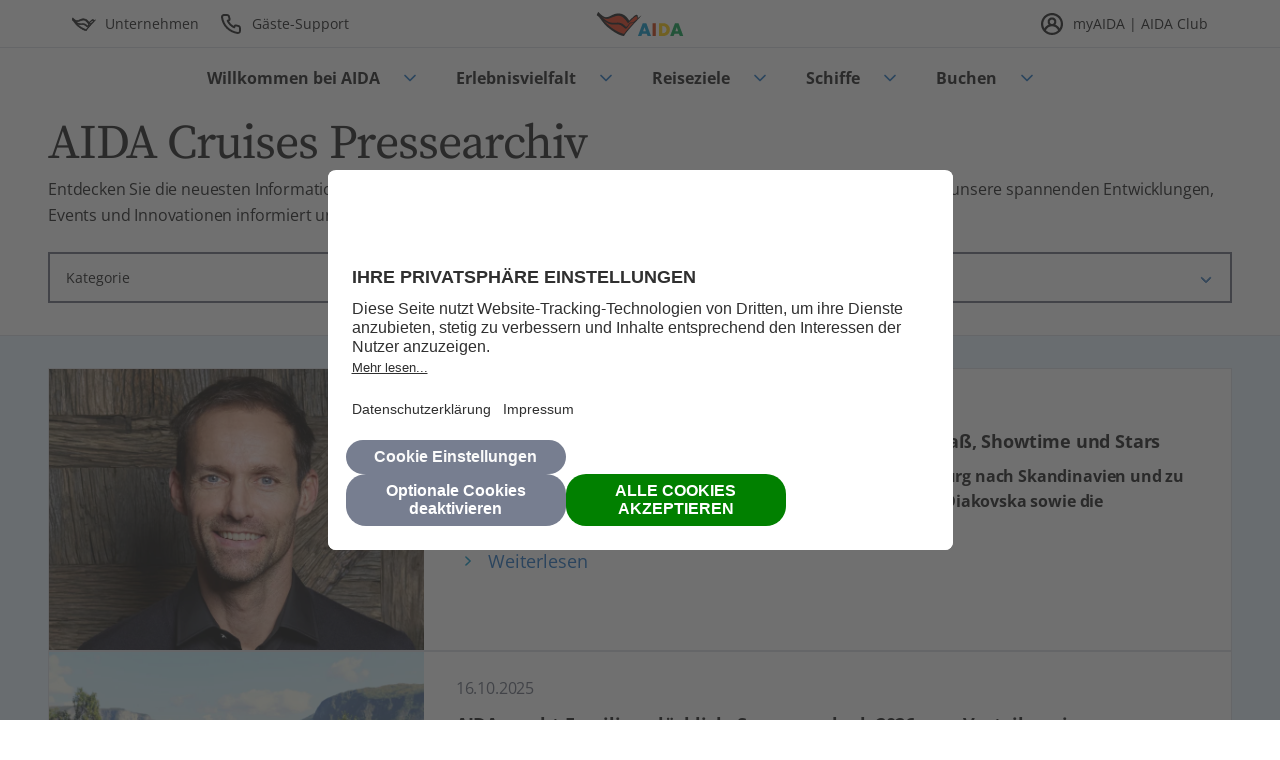

--- FILE ---
content_type: text/html;charset=utf-8
request_url: https://aida.de/unternehmen/presse/archiv
body_size: 5837
content:

<!DOCTYPE HTML>
<html lang="de-DE">
<head>
    <meta charset="UTF-8"/>
    
    
    
        <title>AIDA Presse-Archiv | Pressemeldungen &amp; News</title>
        <meta name="description" content="Alle Pressemeldungen von AIDA Cruises - News rund um das Unternehmen ››› Jetzt Informieren!"/>
    

    
    <meta name="template" content="press-archive-search-page"/>
    <meta name="viewport" content="width=device-width, initial-scale=1"/>
    <meta name="robots" content="index, follow"/>

    
    
<script defer="defer" type="text/javascript" src="https://rum.hlx.page/.rum/@adobe/helix-rum-js@%5E2/dist/rum-standalone.js" data-routing="env=prod,tier=publish,ams=AIDA Cruises"></script>
<link rel="canonical" href="https://aida.de/unternehmen/presse/archiv"/>
<link rel="alternate" hreflang="de-DE" href="https://aida.de/unternehmen/presse/archiv"/>
<link rel="alternate" hreflang="de-AT" href="https://aida-cruises.at/unternehmen/presse/archiv"/>
<link rel="alternate" hreflang="de-CH" href="https://aida.ch/unternehmen/presse/archiv"/>


    <script>
  ;;(function(win,doc,style,timeout){var STYLE_ID='at-body-style';function getParent(){return doc["getElementsByTagName"]('head')[0]}function
  addStyle(parent,id,def){if(!parent){return};var style=doc["createElement"]('style');style["id"]= id;style["innerHTML"]= def;parent["appendChild"](style)}function removeStyle(parent,id){if(!parent){return};var style=doc["getElementById"](id);if(!style){return};parent["removeChild"](style)}addStyle(getParent(),STYLE_ID,style);setTimeout(function(){removeStyle(getParent(),STYLE_ID)},timeout)}(window,document,"body {opacity: 0 !important}",1500))
</script>
    





    


        <script type="text/javascript" src="//assets.adobedtm.com/bc361d100348/3897f4eaacc7/launch-22cd939a8e15.min.js"></script>




    <link rel="stylesheet" href="/etc.clientlibs/core/wcm/components/tabs/v1/tabs/clientlibs/site.min.ACSHASHd54c23ba76bd8648119795790ae83779.css" type="text/css">
<link rel="stylesheet" href="/etc.clientlibs/core/wcm/components/accordion/v1/accordion/clientlibs/site.min.ACSHASH44a1783be8e88dc73188908af6c38c01.css" type="text/css">
<link rel="stylesheet" href="/etc.clientlibs/core/wcm/components/form/text/v2/text/clientlibs/site.min.ACSHASHf4de4694c477bfb8c8926da58c4b41ef.css" type="text/css">
<link rel="stylesheet" href="/etc.clientlibs/aida-component-library/clientlibs/aida-component-library.grid.min.ACSHASH4fb628f2edf7b457c6ec0b16fbabb054.css" type="text/css">
<link rel="stylesheet" href="/etc.clientlibs/aida-component-library/clientlibs/aida-component-library.component-library.min.ACSHASH14a996270e850ac0489fd11c1c2b416c.css" type="text/css">
<link rel="stylesheet" href="/etc.clientlibs/aida-component-library/clientlibs/aida-component-library.press-news-detail.min.ACSHASHdc5ee89ba3985390effe9ca8e24b670b.css" type="text/css">





    <script async src="/etc.clientlibs/aida-component-library/clientlibs-demo/aida.datalayer.v1.min.ACSHASH948c336a323262d63f9eef6c017da133.js"></script>



    <script async src="/etc.clientlibs/core/wcm/components/commons/datalayer/acdl/core.wcm.components.commons.datalayer.acdl.min.ACSHASHbf921af342fd2c40139671dbf0920a1f.js"></script>



    
    <link rel="icon" href="/etc.clientlibs/aida-component-library/clientlibs/aida-component-library.static-resources/resources/favicon.ico" sizes="32x32"/>
    <link rel="icon" href="/etc.clientlibs/aida-component-library/clientlibs/aida-component-library.static-resources/resources/icon.svg" type="image/svg+xml"/>
    <link rel="apple-touch-icon" href="/etc.clientlibs/aida-component-library/clientlibs/aida-component-library.static-resources/resources/apple-touch-icon.png"/>
    <link rel="manifest" href="/etc.clientlibs/aida-component-library/clientlibs/aida-component-library.static-resources/resources/manifest.webmanifest"/>

    
    
    
</head>

<body class="page basicpage a11y-colors-switch aida-a11y-mode aida-a11y-details-page" id="f164a3ab-1473-48ba-b180-91405ececeff" data-cmp-link-accessibility-enabled data-cmp-link-accessibility-text="opens in a new tab" data-cmp-data-layer-enabled data-cmp-data-layer-name="adobeDataLayer">
<script>
    var dataLayerName = 'adobeDataLayer' || 'adobeDataLayer';
    window[dataLayerName] = window[dataLayerName] || [];
    window[dataLayerName].push({
        page: JSON.parse("{\x22f164a3ab\u002D1473\u002D48ba\u002Db180\u002D91405ececeff\x22:{\x22@type\x22:\x22aida\u002Dcomponent\u002Dlibrary\/core\/components\/global\/page\x22,\x22repo:modifyDate\x22:\x222025\u002D01\u002D10T13:11:41Z\x22,\x22dc:title\x22:\x22Archiv\x22,\x22xdm:platform\x22:\x22AIDA DE\x22,\x22xdm:language\x22:\x22de\x22,\x22xdm:type\x22:\x22\x22,\x22xdm:cms\x22:\x22AEM v6.5.23.0\x22,\x22xdm:environment\x22:\x22production\x22}}"),
        event:'cmp:show',
        eventInfo: {
            path: 'page.f164a3ab\u002D1473\u002D48ba\u002Db180\u002D91405ececeff'
        }
    });
</script>


    




    <div class="container">
  <script type="text/javascript">
    function getAidaContent(uniqueId, url) {
        const supportsAbortSignalTimeout = typeof AbortSignal !== 'undefined' && typeof AbortSignal.timeout === 'function';
        let controller, timeoutId;

        if (supportsAbortSignalTimeout) {
            controller = AbortSignal.timeout(10000); // 10 seconds timeout
        } else {
            controller = new AbortController();
            timeoutId = setTimeout(() => controller.abort(), 10000); // 10 seconds timeout
        }

        initCounter();

        window.aidaContentRequestCounter++;
        fetch(encodeURI(url), {
            method: 'GET',
            headers: {
                "X-Requested-With": "XMLHttpRequest",
            },
            signal: supportsAbortSignalTimeout ? controller : controller.signal,
        }).then((result) => {
            if (result.status >= 200 && result.status <= 304) {
                return result.text();
            } else {
                throw new Error('Bad response status!');
            }
        }).then((content) => {
            if (content) {
                const elemId = document.getElementById(uniqueId);
                if (elemId) {
                    const event = new CustomEvent('aidaContentLoaded', {
                        detail: { element: elemId }
                    });

                    elemId.innerHTML = content;
                    executeScripts(elemId);
                    elemId.dispatchEvent(event);
                }
            }
        }).catch((e) => {
            console.error('error', e)
        }).finally(() => {
            window.aidaContentResponseCounter++;
            if (window.aidaContentResponseCounter === window.aidaContentRequestCounter || url.startsWith('/conf/') && ++window.headerLoaded === 1) {
                executeAidaJs();
            }
        });

    }

    function initCounter() {
        if (!window.aidaContentRequestCounter) {
            window.aidaContentRequestCounter = 0;
        }
        if (!window.aidaContentResponseCounter) {
            window.aidaContentResponseCounter = 0;
        }
        if (!window.headerLoaded) {
            window.headerLoaded = 0;
        }
    }

    function executeScripts(element) {
        const scripts = element.querySelectorAll('script');
        scripts.forEach((script) => {
            const newScript = document.createElement('script');
            Array.from(script.attributes).forEach((attr) => {
                newScript.setAttribute(attr.name, attr.value);
            });
            if (!script.src) {
                newScript.textContent = script.textContent;
            }
            element.appendChild(newScript);
            script.remove();
        });
    }

    function executeAidaJs() {
        const existingScripts = document.querySelectorAll('script[src^="/etc.clientlibs/aida-component-library/clientlibs"]');
        [...existingScripts].forEach((existingScript) => {
            const script = document.createElement('script');
            script.src = existingScript.getAttribute('src');
            const body = document.querySelector('body');
            if (body) {
                body.appendChild(script);
                script.remove();
            }
        });
    }
</script>
<noscript>Your browser does not support JavaScript. Some components may not be visible.</noscript>

  <div class="root container responsivegrid">

    
    <div id="container-b2657a9d3b" class="cmp-container">
        


<div class="aem-Grid aem-Grid--12 aem-Grid--default--12 ">
    
    <div class="experiencefragment aem-GridColumn aem-GridColumn--default--12"><div id="dynamic_include_filter_div_1026414856">
    <script type="text/javascript">
      getAidaContent('dynamic_include_filter_div_1026414856', '\/conf\/aida-component-library\/settings\/wcm\/templates\/press-archive-search-page\/structure\/_jcr_content\/root\/header-xf.xf.html\/content\/aida\/deutschland\/de.html');
    </script>
</div>
</div>
<main class="container responsivegrid aem-GridColumn aem-GridColumn--default--12">

    
    <div id="container-f1d0af50b4" class="cmp-container">
        


<div class="aem-Grid aem-Grid--12 aem-Grid--default--12 ">
    
    <div class="container responsivegrid aem-GridColumn aem-GridColumn--default--12">

    
    
    
    <div id="container-490afda164" class="cmp-container">
        
        <div class="pressArchiveSearchBar"><div class="cmp-press-archive-search-bar" id="press-archive-search" data-path="/content/aida-component-library/requests/pressnewssearch.json/content/aida/deutschland/de/unternehmen/presse/archiv/_jcr_content/root/container/container/pressarchivesearchba" data-results-per-page="15">

    <div class="cmp-press-archive-search-bar__header">
        
    
    
    
<div id="title-f24830fa82" class="cmp-title">
    <h1 class="cmp-title__text ">
        
            <span>AIDA Cruises Pressearchiv</span>
        
    </h1>
</div>

    


    </div>
    <div class="cmp-press-archive-search-bar__description">
        
    
    
    
<div id="text-e47a2cfaed" class="cmp-text">

  

    <p>Entdecken Sie die neuesten Informationen, Pressemitteilungen und Medienressourcen von AIDA Cruises. Bleiben Sie über unsere spannenden Entwicklungen, Events und Innovationen informiert und finden Sie hier alles, was Sie für Ihre Berichterstattung benötigen.</p>



</div>

    


    </div>
    <div class="cmp-press-archive-search-bar__filters">
        <div class="cmp-press-archive-search-bar__filter cmp-press-archive-search-bar__filter--category">
            <p class="cmp-press-archive-search-bar__filter-placeholder cmp-press-archive-search-bar__filter-placeholder--category" data-placeholder="Kategorie" data-placeholder-short="Kat.">Kategorie</p>
            <div class="cmp-press-archive-search-bar__filter-list">
                <div class="cmp-press-archive-search-bar__filter-options">
                    


                    
                        <label><input class="cmp-press-archive-search-bar__checkbox" type="checkbox" name="category" value="aida-cruise-help" data-text="AIDA Cruise &amp; Help"/>AIDA Cruise &amp; Help</label>
                    
                        <label><input class="cmp-press-archive-search-bar__checkbox" type="checkbox" name="category" value="nachhaltigkeit" data-text="Nachhaltigkeit"/>Nachhaltigkeit</label>
                    
                        <label><input class="cmp-press-archive-search-bar__checkbox" type="checkbox" name="category" value="marketing" data-text="Produkt-News"/>Produkt-News</label>
                    
                        <label><input class="cmp-press-archive-search-bar__checkbox" type="checkbox" name="category" value="schiffe" data-text="Schiffe"/>Schiffe</label>
                    
                        <label><input class="cmp-press-archive-search-bar__checkbox" type="checkbox" name="category" value="unternehmen" data-text="Unternehmen"/>Unternehmen</label>
                    
                </div>
                <div class="cmp-press-archive-search-bar__filter-footer">
                    <button class="cmp-press-archive-search-bar__reset-button cmp-dropdown__reset-button" data-name="category">Zurücksetzen</button>
                    <button class="cmp-press-archive-search-bar__apply-button cmp-dropdown__apply-button">Anwenden</button>
                </div>
            </div>
        </div>

        <div class="cmp-press-archive-search-bar__filter cmp-press-archive-search-bar__filter--year">
            <p class="cmp-press-archive-search-bar__filter-placeholder cmp-press-archive-search-bar__filter-placeholder--year" data-placeholder="Jahr" data-placeholder-short="J">Jahr</p>
            <div class="cmp-press-archive-search-bar__filter-list">
                <div class="cmp-press-archive-search-bar__filter-options">
                    

                    
                        <label><input class="cmp-press-archive-search-bar__checkbox" type="checkbox" name="year" value="2025" data-text="2025"/>2025</label>
                    
                        <label><input class="cmp-press-archive-search-bar__checkbox" type="checkbox" name="year" value="2024" data-text="2024"/>2024</label>
                    
                        <label><input class="cmp-press-archive-search-bar__checkbox" type="checkbox" name="year" value="2023" data-text="2023"/>2023</label>
                    
                        <label><input class="cmp-press-archive-search-bar__checkbox" type="checkbox" name="year" value="2022" data-text="2022"/>2022</label>
                    
                </div>
                <div class="cmp-press-archive-search-bar__filter-footer">
                    <button class="cmp-press-archive-search-bar__reset-button cmp-dropdown__reset-button" data-name="year">Zurücksetzen</button>
                    <button class="cmp-press-archive-search-bar__apply-button cmp-dropdown__apply-button">Anwenden</button>
                </div>
            </div>
        </div>

        <div class="cmp-press-archive-search-bar__filter cmp-press-archive-search-bar__filter--month">
            <p class="cmp-press-archive-search-bar__filter-placeholder cmp-press-archive-search-bar__filter-placeholder--month" data-placeholder="Monat" data-placeholder-short="M">Monat</p>
            <div class="cmp-press-archive-search-bar__filter-list">
                <div class="cmp-press-archive-search-bar__filter-options">
                    

                    
                        <label><input class="cmp-press-archive-search-bar__checkbox" type="checkbox" name="month" value="01" data-text="Januar"/>Januar</label>
                    
                        <label><input class="cmp-press-archive-search-bar__checkbox" type="checkbox" name="month" value="02" data-text="Februar"/>Februar</label>
                    
                        <label><input class="cmp-press-archive-search-bar__checkbox" type="checkbox" name="month" value="03" data-text="März"/>März</label>
                    
                        <label><input class="cmp-press-archive-search-bar__checkbox" type="checkbox" name="month" value="04" data-text="April"/>April</label>
                    
                        <label><input class="cmp-press-archive-search-bar__checkbox" type="checkbox" name="month" value="05" data-text="Mai"/>Mai</label>
                    
                        <label><input class="cmp-press-archive-search-bar__checkbox" type="checkbox" name="month" value="06" data-text="Juni"/>Juni</label>
                    
                        <label><input class="cmp-press-archive-search-bar__checkbox" type="checkbox" name="month" value="07" data-text="Juli"/>Juli</label>
                    
                        <label><input class="cmp-press-archive-search-bar__checkbox" type="checkbox" name="month" value="08" data-text="August"/>August</label>
                    
                        <label><input class="cmp-press-archive-search-bar__checkbox" type="checkbox" name="month" value="09" data-text="September"/>September</label>
                    
                        <label><input class="cmp-press-archive-search-bar__checkbox" type="checkbox" name="month" value="10" data-text="Oktober"/>Oktober</label>
                    
                        <label><input class="cmp-press-archive-search-bar__checkbox" type="checkbox" name="month" value="11" data-text="November"/>November</label>
                    
                        <label><input class="cmp-press-archive-search-bar__checkbox" type="checkbox" name="month" value="12" data-text="Dezember"/>Dezember</label>
                    
                </div>
                <div class="cmp-press-archive-search-bar__filter-footer">
                    <button class="cmp-press-archive-search-bar__reset-button cmp-dropdown__reset-button" data-name="month">Zurücksetzen</button>
                    <button class="cmp-press-archive-search-bar__apply-button cmp-dropdown__apply-button">Anwenden</button>
                </div>
            </div>
        </div>
    </div>
    <div class="cmp-press-archive-search-bar__results cmp-container--background-blue-full-width container">
        <div class="cmp-press-archive-search-bar__results-container cmp-container"></div>
        <div class="cmp-press-archive-search-bar__pagination is-hidden">
          <nav class="cmp-press-archive-search-bar__pagination-nav" aria-label="pagination" role="navigation">
               <div class="cmp-press-archive-search-bar__pagination-arrow">
                    <button type="button" aria-label="Vorherige Seite" class="cmp-press-archive-search-bar__pagination-prev" disabled=""></button>
               </div>
               <ul class="cmp-press-archive-search-bar__pagination-list">

               </ul>
               <div class="cmp-press-archive-search-bar__pagination-arrow">
                    <button type="button" aria-label="Nächste Seite" class="cmp-press-archive-search-bar__pagination-next"></button>
               </div>
          </nav>
     </div>
    </div>
    <p class="cmp-press-archive-search-bar__label"></p>
    <template class="cmp-press-archive-search-bar__result-template">
        <div class="cmp-press-archive-search-bar__result">
            <div class="cmp-press-archive-search-bar__result-image">
                
    
    
    
        
        
<div data-cmp-is="image" data-cmp-widths="320,480,600,800,1024,1200,1600" data-cmp-src="/unternehmen/presse/archiv.coreimg.85{.width}.png" data-cmp-filereference="/content/dam/aida-component-library/demo-pages/images/teasers/press_archive_no_image.png" id="image-61ab77a91b" data-cmp-hook-image="imageV3" class="cmp-image" itemscope itemtype="http://schema.org/ImageObject">
    
        <img src="/content/dam/aida-component-library/demo-pages/images/teasers/press_archive_no_image.png" loading="lazy" class="cmp-image__image" itemprop="contentUrl" width="768" height="528" alt="{{ title }}"/>
    
    
    
</div>

    


    

            </div>
            <div class="cmp-press-archive-search-bar__result-content">
                <div class="cmp-press-archive-search-bar__result-subtitle">
                    
    
    
    
<div id="title-f24830fa82" class="cmp-title">
    <div class="cmp-title__text ">
        
            <span>{{ subtitle }}</span>
        
    </div>
</div>

    


                </div>
                <div class="cmp-press-archive-search-bar__result-title">
                    
    
    
    
<div id="title-f24830fa82" class="cmp-title">
    <div class="cmp-title__text ">
        
            <span>{{ title }}</span>
        
    </div>
</div>

    


                </div>
                <div class="cmp-press-archive-search-bar__result-description">
                    
    
    
    
<div id="text-e47a2cfaed" class="cmp-text">

  

    {{ teaserText }}


</div>

    


                </div>
                <div class="cmp-press-archive-search-bar__result-link">
                    
    
    
    
<a id="button-e47a2cfaed" class="cmp-button" href="%7B%7B%20link%20%7D%7D">
    
    

    <span class="cmp-button__text">Weiterlesen</span>
</a>

                </div>
            </div>
        </div>
    </template>
</div>

    
</div>

        
    </div>

</div>
<div class="separator cmp-separator--component aem-GridColumn aem-GridColumn--default--12">
<div id="separator-6a25510d31" class="cmp-separator">
    <hr class="cmp-separator__horizontal-rule"/>
</div></div>
<div class="experiencefragment aem-GridColumn aem-GridColumn--default--12">
<div id="experiencefragment-3a14be959f" class="cmp-experiencefragment cmp-experiencefragment--presse-kontakt-teaser"><div class="xf-content-height">
  

    
    
    
    <div id="container-e8be423363" class="cmp-container">
        
        <div class="teaser cmp-teaser--type-image-text style-image-left">
<div id="teaser-bd164e5ea4" class="cmp-teaser">

    

    
        <div class="cmp-teaser__content">
            
    <p class="cmp-teaser__pretitle">
        <span>AIDA Pressekontakt</span>
    </p>

            
  <p class="cmp-teaser__title">

    
      <span>Kontaktieren Sie uns</span>
    

    
  </p>

            
    <div class="cmp-teaser__description"><p><span style="letter-spacing: -0.01em;">Das Team der Pressestelle steht Ihnen gerne für Fragen und zur Unterstützung Ihrer Recherche zur Verfügung. </span></p>
<p><span style="letter-spacing: -0.01em;">Zentrale E-Mailadresse für Presseanfragen: </span><a href="mailto:presse@aida.de">presse@aida.de</a><br />
</p>
</div>

            
    <div class="cmp-teaser__action-container">
        

    

    <a class="cmp-teaser__action-link cmp-teaser__action-link--textLink" id="teaser-3cc7422d3b-cta-1fd7ce7644" href="mailto:presse@aida.de" target="_blank">
        Jetzt kontaktieren
    </a>

    

    </div>

        </div>

        
            
    <div class="cmp-teaser__image">
<div data-cmp-is="image" data-cmp-widths="320,480,600,800,1024,1200,1600" data-cmp-dmimage data-cmp-src="https://s7e5a.scene7.com/is/image/aida/AC_029651?qlt=85&amp;wid=%7B.width%7D&amp;ts=1753770018657&amp;dpr=off" data-cmp-filereference="/content/dam/aida/de/medien/kreuzfahrt/pois/bars/cafe-mare/AC_029651.TIF" id="teaser-3cc7422d3b-image" data-cmp-hook-image="imageV3" class="cmp-image" itemscope itemtype="http://schema.org/ImageObject">
    
        <img src="https://s7e5a.scene7.com/is/image/aida/AC_029651?qlt=85&ts=1753770018657&dpr=off" srcset="https://s7e5a.scene7.com/is/image/aida/AC_029651?qlt=85&amp;wid=320&amp;ts=1753770018657&amp;dpr=off&amp;fit=constrain 320w,https://s7e5a.scene7.com/is/image/aida/AC_029651?qlt=85&amp;wid=480&amp;ts=1753770018657&amp;dpr=off&amp;fit=constrain 480w,https://s7e5a.scene7.com/is/image/aida/AC_029651?qlt=85&amp;wid=600&amp;ts=1753770018657&amp;dpr=off&amp;fit=constrain 600w,https://s7e5a.scene7.com/is/image/aida/AC_029651?qlt=85&amp;wid=800&amp;ts=1753770018657&amp;dpr=off&amp;fit=constrain 800w,https://s7e5a.scene7.com/is/image/aida/AC_029651?qlt=85&amp;wid=1024&amp;ts=1753770018657&amp;dpr=off&amp;fit=constrain 1024w,https://s7e5a.scene7.com/is/image/aida/AC_029651?qlt=85&amp;wid=1200&amp;ts=1753770018657&amp;dpr=off&amp;fit=constrain 1200w,https://s7e5a.scene7.com/is/image/aida/AC_029651?qlt=85&amp;wid=1600&amp;ts=1753770018657&amp;dpr=off&amp;fit=constrain 1600w" loading="lazy" class="cmp-image__image" itemprop="contentUrl" width="5616" height="3744" alt="Tablet in der Hand von einer Frau, daneben ein Kaffee"/>
    
    
    
</div>

    

</div>

        

    

    
</div>

    

</div>

        
    </div>


</div></div>

    
</div>
<div class="separator cmp-separator--component aem-GridColumn aem-GridColumn--default--12">
<div id="separator-3087e792e3" class="cmp-separator">
    <hr class="cmp-separator__horizontal-rule"/>
</div></div>
<div class="container responsivegrid aem-GridColumn aem-GridColumn--default--12">

    
    
    
    <div id="container-66355a77d1" class="cmp-container">
        
        <div class="title">
<div id="title-2dee06cb4f" class="cmp-title">
    <h2 class="cmp-title__text ">
        
            <span>Weiterführende Themen</span>
        
    </h2>
</div>

    
</div>

        
    </div>

</div>
<div class="separator cmp-separator--component aem-GridColumn aem-GridColumn--default--12">
<div id="separator-7acbe9954f" class="cmp-separator">
    <hr class="cmp-separator__horizontal-rule"/>
</div></div>
<div class="container responsivegrid cmp-container--autogap-vertical cmp-container--autogap-horizontal cmp-container--type-same-height aem-GridColumn aem-GridColumn--default--12">

    
    <div id="container-48a769ed72" class="cmp-container">
        


<div class="aem-Grid aem-Grid--12 aem-Grid--default--12 aem-Grid--phone--12 ">
    
    <div class="experiencefragment cmp-xf--margin-padding-disabled aem-GridColumn--default--none aem-GridColumn--phone--none aem-GridColumn--phone--12 aem-GridColumn aem-GridColumn--offset--phone--0 aem-GridColumn--offset--default--0 aem-GridColumn--default--4">
<div id="experiencefragment-9da3c50d29" class="cmp-experiencefragment cmp-experiencefragment--aida-careers"><div class="xf-content-height">
  

    
    
    
    <div id="container-186714fa0b" class="cmp-container">
        
        <div class="teaser cmp-teaser--type-icon-information">
<div id="teaser-4c272bbbf9" class="cmp-teaser">

    

    
        <div class="cmp-teaser__content">
            
    

            
  <div class="cmp-teaser__title">

    
      <span>AIDA Careers</span>
    

    
  </div>

            
    <div class="cmp-teaser__description"><p>Werden Sie Teil der AIDA Familie und finden Sie Ihren Traumjob.</p>
</div>

            
    <div class="cmp-teaser__action-container">
        

    

    <a class="cmp-teaser__action-link cmp-teaser__action-link--button" id="teaser-7fec1f5947-cta-0916309151" href="/careers/de">
        Zu den freien Stellen
    </a>

    

    </div>

        </div>

        
            
    <div class="cmp-teaser__image">
<div data-cmp-is="image" data-cmp-dmimage data-cmp-src="https://s7e5a.scene7.com/is/content/aida/Avatar-1?ts=1750929092445&amp;dpr=off&amp;fit=constrain" data-cmp-filereference="/content/dam/aida-component-library/icons/Avatar.svg" id="teaser-7fec1f5947-image" data-cmp-hook-image="imageV3" class="cmp-image" itemscope itemtype="http://schema.org/ImageObject">
    
        <img src="https://s7e5a.scene7.com/is/content/aida/Avatar-1?ts=1750929092445&dpr=off&fit=constrain" loading="lazy" class="cmp-image__image" itemprop="contentUrl" width="48" height="48" alt="Person als Symbol"/>
    
    
    
</div>

    

</div>

        

    

    
</div>

    

</div>

        
    </div>


</div></div>

    
</div>
<div class="experiencefragment cmp-xf--margin-padding-disabled aem-GridColumn--default--none aem-GridColumn--phone--none aem-GridColumn--phone--12 aem-GridColumn aem-GridColumn--offset--phone--0 aem-GridColumn--offset--default--0 aem-GridColumn--default--4">
<div id="experiencefragment-d7e6b5e89e" class="cmp-experiencefragment cmp-experiencefragment--aida-fleet"><div class="xf-content-height">
  

    
    
    
    <div id="container-8656881a20" class="cmp-container">
        
        <div class="teaser cmp-teaser--type-icon-information">
<div id="teaser-19b97063c2" class="cmp-teaser">

    

    
        <div class="cmp-teaser__content">
            
    

            
  <div class="cmp-teaser__title">

    
      <span>AIDA Flotte</span>
    

    
  </div>

            
    <div class="cmp-teaser__description"><p>Entdecken Sie die AIDA Flotte und all ihre Besonderheiten.</p>
</div>

            
    <div class="cmp-teaser__action-container">
        

    

    <a class="cmp-teaser__action-link cmp-teaser__action-link--button" id="teaser-2922bc3a70-cta-f27b3d8c0c" href="/schiffe">
        Alle AIDA Schiffe
    </a>

    

    </div>

        </div>

        
            
    <div class="cmp-teaser__image">
<div data-cmp-is="image" data-cmp-dmimage data-cmp-src="https://s7e5a.scene7.com/is/content/aida/icon-ship-3?ts=1725870117100&amp;dpr=off&amp;fit=constrain" data-cmp-filereference="/content/dam/aida-component-library/schiffe/icon-ship.svg" id="teaser-2922bc3a70-image" data-cmp-hook-image="imageV3" class="cmp-image" itemscope itemtype="http://schema.org/ImageObject">
    
        <img src="https://s7e5a.scene7.com/is/content/aida/icon-ship-3?ts=1725870117100&dpr=off&fit=constrain" loading="lazy" class="cmp-image__image" itemprop="contentUrl" width="48" height="72" alt="alt text"/>
    
    
    
</div>

    

</div>

        

    

    
</div>

    

</div>

        
    </div>


</div></div>

    
</div>
<div class="experiencefragment cmp-xf--margin-padding-disabled aem-GridColumn--default--none aem-GridColumn--phone--none aem-GridColumn--phone--12 aem-GridColumn aem-GridColumn--offset--phone--0 aem-GridColumn--offset--default--0 aem-GridColumn--default--4">
<div id="experiencefragment-2fcebbf433" class="cmp-experiencefragment cmp-experiencefragment--destinations"><div class="xf-content-height">
  

    
    
    
    <div id="container-a7c1cd03e5" class="cmp-container">
        
        <div class="teaser cmp-teaser--type-icon-information">
<div id="teaser-3f597fb4eb" class="cmp-teaser">

    

    
        <div class="cmp-teaser__content">
            
    

            
  <div class="cmp-teaser__title">

    
      <span>Destinationen</span>
    

    
  </div>

            
    <div class="cmp-teaser__description"><p>Mit AIDA die Welt bereisen. Lassen Sie sich für Ihr nächstes Ziel inspirieren.</p>
</div>

            
    <div class="cmp-teaser__action-container">
        

    

    <a class="cmp-teaser__action-link cmp-teaser__action-link--button" id="teaser-27575cbe19-cta-834f8cf735" href="/reiseziele">
        Unsere Reiseziele
    </a>

    

    </div>

        </div>

        
            
    <div class="cmp-teaser__image">
<div data-cmp-is="image" data-cmp-dmimage data-cmp-src="https://s7e5a.scene7.com/is/content/aida/icon-destination-3?ts=1725870376824&amp;dpr=off&amp;fit=constrain" data-cmp-filereference="/content/dam/aida-component-library/schiffe/icon-destination.svg" id="teaser-27575cbe19-image" data-cmp-hook-image="imageV3" class="cmp-image" itemscope itemtype="http://schema.org/ImageObject">
    
        <img src="https://s7e5a.scene7.com/is/content/aida/icon-destination-3?ts=1725870376824&dpr=off&fit=constrain" loading="lazy" class="cmp-image__image" itemprop="contentUrl" width="48" height="48" alt="alt text"/>
    
    
    
</div>

    

</div>

        

    

    
</div>

    

</div>

        
    </div>


</div></div>

    
</div>

    
</div>

        
    </div>

    
</div>

    
</div>

        
    </div>

    
</main>
<div class="backToTopButton aem-GridColumn aem-GridColumn--default--12">




    

</div>
<div class="experiencefragment aem-GridColumn aem-GridColumn--default--12"><div id="dynamic_include_filter_div_919211104">
    <script type="text/javascript">
      getAidaContent('dynamic_include_filter_div_919211104', '\/conf\/aida-component-library\/settings\/wcm\/templates\/press-archive-search-page\/structure\/_jcr_content\/root\/experiencefragment_1.xf.html\/content\/aida\/deutschland\/de.html');
    </script>
</div>
</div>
<div class="experiencefragment cmp-footer aem-GridColumn aem-GridColumn--default--12"><div id="dynamic_include_filter_div_788289496">
    <script type="text/javascript">
      getAidaContent('dynamic_include_filter_div_788289496', '\/conf\/aida-component-library\/settings\/wcm\/templates\/press-archive-search-page\/structure\/_jcr_content\/root\/footer-xf.xf.html\/content\/aida\/deutschland\/de.html');
    </script>
</div>
</div>
<div class="cognigyWebchat aem-GridColumn aem-GridColumn--default--12">

    

</div>

    
</div>

        
    </div>

    
</div>

</div>

    
    
    <script src="/etc.clientlibs/core/wcm/components/commons/site/clientlibs/container.min.ACSHASH0a6aff292f5cc42142779cde92054524.js"></script>
<script src="/etc.clientlibs/core/wcm/components/tabs/v1/tabs/clientlibs/site.min.ACSHASHd4879c10895df177b4a4e333c1d53e2c.js"></script>
<script src="/etc.clientlibs/core/wcm/components/accordion/v1/accordion/clientlibs/site.min.ACSHASH79325bbbcfd5123ce0760bfe7144e3b4.js"></script>
<script src="/etc.clientlibs/core/wcm/components/form/text/v2/text/clientlibs/site.min.ACSHASHd8188f4f4a0715e7ec64788e7606c27c.js"></script>
<script src="/etc.clientlibs/aida-component-library/clientlibs/aida-component-library.grid.min.ACSHASHd41d8cd98f00b204e9800998ecf8427e.js"></script>
<script src="/etc.clientlibs/aida-component-library/clientlibs/aida-component-library.component-library.min.ACSHASHc5ab1037bab901a9a4cd6fe63ff7ff73.js"></script>
<script src="/etc.clientlibs/aida-component-library/clientlibs/aida-component-library.press-news-detail.min.ACSHASH84264d5009e8ec834eaa025d4a79f48d.js"></script>


    



    

    

    


        <script type="text/javascript">_satellite.pageBottom();</script>


    
    


<script type="text/javascript"  src="/dgtIWdAi8/P5ip/j/3GAHoVRqmd4LI/9wS1DJLppzXGwX/CyJwZQ/QwRdLHQ/eUQE"></script></body>
</html>

--- FILE ---
content_type: image/svg+xml
request_url: https://aida.de/etc.clientlibs/aida-component-library/clientlibs/aida-component-library.static-resources/resources/icons/24er-arrow-right-blue.svg
body_size: 55
content:
<svg width="25" height="24" viewBox="0 0 25 24" fill="none" xmlns="http://www.w3.org/2000/svg">
    <path fill-rule="evenodd" clip-rule="evenodd" d="M4.5 12C4.5 11.4477 4.94772 11 5.5 11H19.5C20.0523 11 20.5 11.4477 20.5 12C20.5 12.5523 20.0523 13 19.5 13H5.5C4.94772 13 4.5 12.5523 4.5 12Z" fill="#0094CA"/>
    <path fill-rule="evenodd" clip-rule="evenodd" d="M11.7929 4.29289C12.1834 3.90237 12.8166 3.90237 13.2071 4.29289L20.2071 11.2929C20.5976 11.6834 20.5976 12.3166 20.2071 12.7071L13.2071 19.7071C12.8166 20.0976 12.1834 20.0976 11.7929 19.7071C11.4024 19.3166 11.4024 18.6834 11.7929 18.2929L18.0858 12L11.7929 5.70711C11.4024 5.31658 11.4024 4.68342 11.7929 4.29289Z" fill="#0094CA"/>
</svg>


--- FILE ---
content_type: image/svg+xml
request_url: https://s7e5a.scene7.com/is/content/aida/24er-kussmund?ts=1755676536140&dpr=off&fit=constrain
body_size: 14675
content:
<svg width="24" height="24" viewBox="0 0 24 24" fill="none" xmlns="http://www.w3.org/2000/svg">
<g clip-path="url(#clip0_3452_1950)">
<path fill-rule="evenodd" clip-rule="evenodd" d="M20.1728 10.5797L19.8522 10.8276C19.4594 11.217 18.9626 11.4792 18.4243 11.5812C18.3501 11.5909 18.2751 11.5909 18.2009 11.5812C18.1206 11.567 18.0384 11.567 17.9581 11.5812C17.3461 11.5812 16.8604 12.315 16.3844 13.0389L16.2679 13.2273C15.9765 13.6537 15.7142 13.8619 15.4714 13.8718C15.2285 13.8817 15.0051 13.6438 14.7914 13.4355L14.6651 13.2967C14.2312 12.777 13.6901 12.3617 13.0805 12.0806C12.4709 11.7994 11.8079 11.6594 11.1391 11.6705H10.5757C10.047 11.7351 9.51507 11.7683 8.98261 11.7696C7.75219 11.81 6.53494 11.501 5.46626 10.8772C4.45573 10.229 3.51194 9.47816 2.64929 8.63621C3.39497 9.24847 4.31552 9.59651 5.27199 9.62781C5.54732 9.6257 5.82136 9.58907 6.08794 9.51873C6.65698 9.37466 7.21796 9.19922 7.7684 8.99319C8.90083 8.44235 10.122 8.10635 11.3722 8.00159C12.243 7.9851 13.0907 8.28763 13.7617 8.85436C14.5517 9.47555 15.2318 10.2301 15.7725 11.0854L16.093 11.5515L16.1902 11.7002C16.2776 11.8391 16.3359 11.9184 16.4136 11.9184C16.4913 11.9184 16.6856 11.7498 17.0644 11.3532L17.2781 11.1251L17.7152 10.6888C18.6866 9.69722 20.1048 8.26932 20.7459 8.26932C20.7977 8.26582 20.8493 8.27809 20.8943 8.30456C20.9392 8.33104 20.9755 8.37054 20.9984 8.41806C21.1027 8.63339 21.1269 8.88003 21.0664 9.11218C21.0664 9.26092 21.0664 9.37991 21.0664 9.4394C21.08 9.44638 21.095 9.45001 21.1102 9.45001C21.1253 9.45001 21.1403 9.44638 21.1539 9.4394C21.2893 9.42495 21.4192 9.37732 21.5327 9.30058L22.1835 8.99319C21.8921 9.22125 20.8722 9.98478 20.1728 10.5401V10.5797ZM14.568 17.1441C14.3834 17.4118 14.2863 17.511 14.1406 17.511C14.038 17.5051 13.9367 17.4851 13.8395 17.4515L13.6258 17.392C12.288 16.9638 11.0036 16.3781 9.79856 15.6468C8.62463 14.9539 7.51007 14.1611 6.46677 13.2769C5.28269 12.2835 4.1902 11.1815 3.20297 9.98478C3.59844 10.397 4.02381 10.7782 4.47546 11.1251C5.61082 12.0347 6.99678 12.5583 8.43865 12.6224H8.66206C9.32259 12.6224 9.9637 12.5728 10.4785 12.5728C11.1173 12.5126 11.761 12.6059 12.3581 12.8453C12.9553 13.0846 13.4892 13.4633 13.9172 13.9512C14.0629 14.0602 14.1891 14.1792 14.3057 14.2784C14.6651 14.5957 14.9274 14.8238 15.2091 14.8238C15.4908 14.8238 15.9085 14.4569 16.4427 13.5446L16.5981 13.3066C17.0838 12.5431 17.5112 11.8886 18.0358 11.8886C18.1128 11.8743 18.1918 11.8743 18.2689 11.8886C18.3556 11.9044 18.4444 11.9044 18.5312 11.8886C18.9856 11.8339 19.411 11.6324 19.7454 11.3135C17.8884 13.1313 16.1584 15.0796 14.568 17.1441ZM23.2132 7.9421H23.1646C23.0332 8.0092 22.9148 8.09988 22.8149 8.20983C22.6037 8.41676 22.3763 8.60579 22.1349 8.77503C21.9814 8.90439 21.7971 8.98992 21.6007 9.02293C21.5626 9.02776 21.5242 9.01707 21.4938 8.99319C21.4064 8.90394 21.4356 8.70562 21.4938 8.55688C21.5424 8.1305 21.4938 7.87268 21.2801 7.65453C21.1756 7.57001 21.0442 7.52766 20.911 7.53554C20.5849 7.5595 20.272 7.6763 20.0077 7.87268C19.8343 7.99382 19.6688 8.12631 19.5123 8.26932C19.1334 8.60646 18.5409 9.17167 18.0358 9.67738C17.5307 10.1831 17.0644 10.5996 17.0644 10.6194C17.0644 10.6194 16.9673 10.5202 16.8604 10.3418C16.7233 10.0814 16.5708 9.82971 16.4039 9.58814C15.8521 8.74155 15.1063 8.04523 14.2311 7.55965C13.356 7.07407 12.3779 6.81391 11.3819 6.80176C11.259 6.79425 11.1357 6.79425 11.0128 6.80176C9.87484 6.8776 8.76872 7.21669 7.77812 7.79336C6.89755 8.34461 5.89563 8.66168 4.86401 8.71554C3.89264 8.71554 2.659 7.8231 1.08539 6.0779C1.05118 6.03492 1.00336 6.00547 0.950172 5.99461C0.89698 5.98375 0.841744 5.99216 0.793976 6.0184C0.752583 6.02254 0.71267 6.03631 0.677307 6.05866C0.641943 6.081 0.612072 6.11133 0.589989 6.14731C0.589989 6.14731 0.201441 7.05958 0.0557359 7.3868C0.0238168 7.43061 0.00279737 7.48168 -0.00551519 7.53561C-0.0138277 7.58954 -0.00918472 7.64473 0.00801465 7.69643C0.025214 7.74813 0.0544551 7.79479 0.0932241 7.8324C0.131993 7.87001 0.17913 7.89744 0.230582 7.91235C1.05693 8.54347 1.76728 9.31897 2.32874 10.2029C3.29876 11.6025 4.43047 12.8776 5.69939 14.0007C10.5562 17.9671 13.2081 18.5621 14.1503 18.6216H14.1989C14.1989 18.6216 14.3349 18.5026 14.5388 18.1654L14.5971 18.0663C14.6554 17.9572 14.7331 17.8382 14.8108 17.7093C15.4325 16.7177 18.4243 13.3562 19.6677 11.9581V11.8986C20.3476 11.1449 20.9887 10.4707 21.6104 9.91537L21.9795 9.52865L22.2418 9.24108C22.9898 8.49739 23.3103 8.16025 23.3103 8.00159C23.3103 7.84294 23.3103 7.90243 23.2326 7.90243" fill="#171717"/>
<path fill-rule="evenodd" clip-rule="evenodd" d="M0.693674 5.6904C0.796118 5.64955 0.908806 5.63907 1.0182 5.6614C1.1464 5.68757 1.26068 5.75686 1.3434 5.8562C2.11993 6.71685 2.80061 7.35354 3.39636 7.77313C3.99344 8.19364 4.47254 8.37283 4.85555 8.37543C5.82583 8.32319 6.76843 8.02422 7.59766 7.5051L7.60693 7.4993C8.64262 6.89638 9.79962 6.54178 10.9902 6.46243L10.992 6.46231C11.126 6.45413 11.2603 6.45396 11.3942 6.46181C12.444 6.47598 13.4744 6.75084 14.3961 7.26228C15.3189 7.77427 16.1048 8.50774 16.6862 9.39855C16.8411 9.62292 16.984 9.85556 17.1143 10.0955C17.1186 10.0915 17.1228 10.0875 17.1271 10.0834C17.3064 9.91398 17.5463 9.68624 17.7952 9.43705C18.3025 8.92912 18.8991 8.35985 19.2845 8.01672C19.4503 7.86543 19.6254 7.72513 19.8089 7.59668C20.1238 7.36391 20.4968 7.22497 20.8861 7.19638L20.8909 7.19602C21.1094 7.18309 21.324 7.25273 21.4939 7.39003L21.5093 7.40244L21.5231 7.41655C21.8376 7.73762 21.8838 8.11644 21.834 8.57536C21.8624 8.55712 21.8897 8.53697 21.9158 8.51497L21.9273 8.50526L21.9397 8.49661C22.1633 8.33977 22.3742 8.16476 22.5704 7.97324C22.6962 7.83668 22.8449 7.72352 23.0099 7.63924L23.0828 7.60201H23.2132V8.03717L23.2326 8.0752V7.56235C23.2202 7.56235 23.2087 7.56358 23.1989 7.56531C23.1916 7.56662 23.186 7.56808 23.1848 7.56842L23.1878 7.56757L23.1951 7.5655C23.2004 7.56404 23.2136 7.56049 23.2299 7.55749C23.2526 7.55331 23.3496 7.5357 23.4552 7.58961C23.5721 7.64929 23.6153 7.75071 23.63 7.79667C23.6442 7.84082 23.6472 7.87992 23.6483 7.89455C23.6504 7.92421 23.6504 7.96207 23.6504 7.99329L23.6504 8.00159C23.6504 8.14286 23.5845 8.26312 23.5354 8.34029C23.4796 8.42794 23.4026 8.52362 23.3117 8.62676C23.1302 8.83276 22.8566 9.10931 22.4875 9.47637L22.2256 9.76352L21.8471 10.16L21.837 10.169C21.2554 10.6885 20.6523 11.3183 20.0077 12.0295V12.0874L19.8874 12.2227C19.2614 12.9266 18.225 14.092 17.2638 15.2081C16.2773 16.3535 15.3959 17.4175 15.1005 17.8875C15.0713 17.9358 15.0447 17.9789 15.0202 18.0186C14.972 18.0965 14.9319 18.1613 14.8971 18.2265L14.8938 18.2326L14.8298 18.3415C14.7197 18.5236 14.6251 18.6513 14.5544 18.7367C14.519 18.7795 14.4897 18.8116 14.4674 18.8345C14.4603 18.8418 14.454 18.8481 14.4484 18.8536C14.4451 18.8568 14.4421 18.8597 14.4394 18.8623L14.4296 18.8714L14.4258 18.8748L14.4242 18.8763L14.4235 18.8769C14.4234 18.877 14.4228 18.8775 14.1989 18.6216L14.4235 18.8769L14.3266 18.9616H14.1396L14.1289 18.961C13.0879 18.8952 10.3697 18.2538 5.48428 14.2641L5.47381 14.2556C4.18438 13.1143 3.0347 11.8185 2.04923 10.3967L2.04144 10.3854C1.5106 9.54966 0.841874 8.81491 0.0650389 8.21404C-0.0124497 8.18174 -0.0832056 8.13505 -0.143576 8.07649C-0.22189 8.00051 -0.280395 7.90683 -0.314676 7.80379C-0.34895 7.70077 -0.358151 7.59102 -0.341627 7.48381C-0.327248 7.39051 -0.29369 7.30113 -0.242972 7.22151C-0.169141 7.05474 -0.0444572 6.76542 0.0649506 6.51031C0.122537 6.37603 0.175586 6.25194 0.214241 6.16141L0.276829 6.0147L0.589989 6.14731L0.300151 5.96941C0.349178 5.88953 0.415896 5.82156 0.495632 5.77117C0.556439 5.73274 0.623479 5.7054 0.693674 5.6904ZM0.872261 6.35236L0.839762 6.42852C0.801011 6.51927 0.747817 6.64369 0.690053 6.77839C0.574915 7.04686 0.440394 7.35898 0.36641 7.52514L0.351778 7.558L0.330596 7.58707C0.330495 7.58773 0.33058 7.5887 0.330705 7.58907C0.330767 7.58926 0.330811 7.58924 0.330705 7.58907C0.33061 7.58892 0.330391 7.58866 0.330024 7.5883C0.329649 7.58794 0.329113 7.58751 0.328403 7.58708C0.327577 7.58657 0.326516 7.58608 0.325201 7.58569L0.230582 7.91235L0.437001 7.64208C1.2936 8.2963 2.02985 9.09959 2.61206 10.0147C3.56449 11.388 4.67504 12.6392 5.91974 13.7416C10.5401 17.5138 13.1054 18.1763 14.0551 18.2725C14.1025 18.2122 14.1682 18.121 14.2468 17.9912L14.3006 17.8996C14.3153 17.8723 14.3314 17.844 14.3482 17.8152C14.2846 17.8383 14.2157 17.8511 14.1406 17.8511H14.1309L14.1212 17.8505C13.991 17.8431 13.8625 17.8182 13.7389 17.7765L13.522 17.7161C12.1594 17.28 10.8513 16.6833 9.62393 15.9386C8.43424 15.2363 7.30478 14.4329 6.24754 13.5369C5.04775 12.5302 3.94084 11.4137 2.94063 10.2012L3.40961 9.78385C3.06638 9.49524 2.73352 9.19363 2.41176 8.87959L2.8651 8.37338C3.55162 8.93706 4.39772 9.25741 5.2762 9.28767C5.52079 9.28524 5.76423 9.25242 6.00117 9.1899L6.00446 9.18903C6.55626 9.04933 7.10033 8.8795 7.63432 8.68024C8.80022 8.11534 10.057 7.77052 11.3438 7.6627L11.3547 7.66178L11.3657 7.66157C12.3178 7.64354 13.2438 7.97367 13.9766 8.59067C14.7935 9.2339 15.4968 10.0143 16.0564 10.8981L16.3779 11.3655L16.454 11.4822C16.543 11.4006 16.6617 11.2824 16.8173 11.1195C16.8177 11.1191 16.8181 11.1187 16.8185 11.1183L16.9449 10.9834L16.8215 10.8574L17.0644 10.6194C16.8215 10.8574 16.8215 10.8574 16.8215 10.8574L16.8207 10.8566L16.8199 10.8557L16.8177 10.8535L16.8118 10.8472C16.8097 10.845 16.8074 10.8425 16.8048 10.8397C16.8015 10.8361 16.7978 10.832 16.7937 10.8274C16.7792 10.8111 16.7597 10.7885 16.7368 10.7598C16.6911 10.7026 16.631 10.6207 16.5686 10.5164L16.5639 10.5085L16.5595 10.5002C16.4287 10.2519 16.2833 10.0118 16.1241 9.78148L16.1188 9.77389C15.5971 8.97328 14.8923 8.31543 14.0661 7.85703C13.24 7.39864 12.3172 7.15328 11.3777 7.14182L11.3694 7.14172L11.3612 7.14121C11.2523 7.13456 11.1432 7.13454 11.0344 7.14115C9.95121 7.21349 8.89788 7.53595 7.95383 8.08458C7.0257 8.6645 5.96957 8.99836 4.88174 9.05516L4.87288 9.05562H4.86401C4.27704 9.05562 3.65631 8.78812 3.00472 8.32921C2.36037 7.87541 1.65307 7.21106 0.874816 6.3521L0.872261 6.35236ZM16.5133 12.2459C16.4826 12.2536 16.4492 12.2585 16.4136 12.2585C16.2418 12.2585 16.1245 12.1648 16.0586 12.0952C15.9976 12.0308 15.9451 11.9493 15.9039 11.8838L15.8105 11.7408L15.4848 11.2673C14.9647 10.4445 14.3109 9.71878 13.5515 9.12169L13.5422 9.11434C12.9364 8.60272 12.1731 8.3292 11.3894 8.34142C10.1851 8.44372 9.00864 8.76809 7.91716 9.29901L7.90269 9.30604L7.88762 9.31169C7.32601 9.5219 6.75364 9.70093 6.17303 9.848C5.87953 9.92529 5.57779 9.96556 5.27458 9.96788L5.26086 9.96798C5.06017 9.96142 4.861 9.94165 4.66441 9.90966C4.98309 10.1466 5.30974 10.3726 5.64383 10.5871C6.65603 11.1764 7.80775 11.4679 8.97148 11.4297L8.98172 11.4294C9.50067 11.4281 10.0191 11.3959 10.5344 11.3329L10.5549 11.3304H11.1363C11.8554 11.3189 12.5679 11.4697 13.2229 11.7718C13.8765 12.0732 14.4563 12.5177 14.9215 13.0731L15.0361 13.1992C15.0502 13.2129 15.0638 13.2263 15.0771 13.2393C15.1709 13.3311 15.2467 13.4054 15.3239 13.4629C15.4143 13.5304 15.4525 13.5322 15.4575 13.532C15.4835 13.531 15.5418 13.5184 15.6381 13.4409C15.734 13.3636 15.8493 13.2361 15.9828 13.0416L16.1002 12.852L16.1034 12.8473C16.2329 12.6504 16.3694 12.4428 16.5133 12.2459ZM15.5685 14.2038C15.5412 14.2078 15.5134 14.2105 15.4852 14.2116C15.2474 14.2213 15.0525 14.1091 14.917 14.008C14.7998 13.9206 14.6867 13.8094 14.5958 13.72C14.5813 13.7057 14.5673 13.692 14.5541 13.6791L14.5467 13.6719L14.4087 13.5202L14.4041 13.5147C14.0022 13.0333 13.5014 12.6492 12.938 12.3894C12.3746 12.1296 11.7623 12.0003 11.1447 12.0105L11.1391 12.0106L10.5962 12.0106C10.0627 12.075 9.52591 12.1081 8.9886 12.1097C7.69559 12.1511 6.417 11.826 5.29482 11.1709L5.28865 11.1673L5.28264 11.1635C4.77843 10.84 4.29055 10.4915 3.82072 10.1194C4.09538 10.3796 4.38305 10.6253 4.68262 10.8554L4.68814 10.8596C5.76572 11.7229 7.07978 12.22 8.4463 12.2823H8.66206C8.98466 12.2823 9.30381 12.2702 9.61122 12.2578C9.63101 12.257 9.65076 12.2562 9.67048 12.2554C9.94812 12.2442 10.2182 12.2332 10.4627 12.2328C11.1502 12.1705 11.8425 12.2722 12.4847 12.5296C13.1211 12.7847 13.6906 13.1856 14.1496 13.7006C14.2536 13.7806 14.3532 13.8682 14.4355 13.9405C14.4688 13.9698 14.4993 13.9966 14.5261 14.0193L14.5308 14.0234C14.7155 14.1864 14.8523 14.3056 14.9746 14.3867C15.094 14.4659 15.1633 14.4836 15.2087 14.4837C15.2094 14.4836 15.2317 14.4821 15.2797 14.4553C15.3319 14.4261 15.4027 14.3736 15.4911 14.2854C15.5161 14.2605 15.5419 14.2334 15.5685 14.2038ZM6.00228 12.4218C6.22636 12.6241 6.45409 12.8223 6.68535 13.0163L6.68665 13.0174C7.71531 13.8893 8.81414 14.6709 9.97142 15.3539L9.97502 15.356C11.1555 16.0724 12.4133 16.6463 13.7233 17.0661L13.9407 17.1267L13.9506 17.1301C14.0056 17.1491 14.0624 17.1618 14.1199 17.1681C14.1514 17.1382 14.2006 17.0778 14.288 16.9511L14.2931 16.9437L14.2986 16.9365C15.5628 15.2955 16.9147 13.7274 18.3481 12.2393C18.3012 12.237 18.2544 12.2317 18.2081 12.2232L18.2068 12.223C18.1708 12.2163 18.1339 12.2163 18.0979 12.223L18.0671 12.2287H18.0358C17.9228 12.2287 17.7706 12.2994 17.5552 12.5388C17.3447 12.7727 17.1318 13.1013 16.8851 13.4891L16.8829 13.4926L16.732 13.7237C16.4589 14.1891 16.2053 14.5339 15.9713 14.7671C15.7476 14.9901 15.4892 15.1638 15.2091 15.1638C14.9729 15.1638 14.7702 15.0673 14.5985 14.9534C14.4301 14.8417 14.257 14.689 14.083 14.5354C14.041 14.4996 14.002 14.4653 13.9641 14.432C13.8821 14.3598 13.8051 14.2921 13.7134 14.2234L13.6849 14.2021L13.6615 14.1754C13.2685 13.7274 12.7787 13.3802 12.2316 13.1609C11.6846 12.9417 11.0952 12.8563 10.5104 12.9114L10.4945 12.9129H10.4785C10.2443 12.9129 9.98176 12.9235 9.69341 12.9352C9.67525 12.936 9.657 12.9367 9.63864 12.9374C9.33167 12.9498 8.99999 12.9625 8.66206 12.9625H8.43109L8.42354 12.9622C7.5868 12.9249 6.76823 12.7404 6.00228 12.4218ZM21.1703 8.33505C21.1703 8.33498 21.1703 8.33512 21.1703 8.33505V8.33505ZM21.1435 8.06512C21.1645 8.13195 21.1743 8.21742 21.1703 8.33505C21.1688 8.37841 21.1655 8.42618 21.1602 8.47904M21.0527 7.90885C21.0573 7.91203 21.0619 7.91542 21.0664 7.91903L21.2801 7.65453L21.0372 7.89252C21.0425 7.89791 21.0476 7.90334 21.0527 7.90885ZM20.5995 7.94234C20.7072 7.90627 20.8192 7.88353 20.9331 7.87492L20.5995 7.94234ZM20.7351 7.92932C20.7387 7.92927 20.7423 7.92924 20.7459 7.92924V8.26932L20.723 7.93002C20.727 7.92974 20.7311 7.92951 20.7351 7.92932ZM20.7509 9.65953L20.7264 9.6469V9.06863L20.7373 9.02649C20.7732 8.88887 20.7641 8.74363 20.7127 8.61276C20.643 8.62508 20.5144 8.67366 20.3191 8.79608C20.102 8.93218 19.8491 9.12898 19.5769 9.36445C19.033 9.83479 18.445 10.4298 17.9582 10.9268L17.9555 10.9295L17.5765 11.3078C17.6869 11.2687 17.8042 11.2448 17.9284 11.2416C18.0354 11.2258 18.1441 11.2268 18.2509 11.2448C18.291 11.2495 18.3314 11.2496 18.3715 11.2451C18.8385 11.1544 19.2702 10.9257 19.6128 10.5861L19.6277 10.5714L19.8327 10.4128V10.3758L19.9613 10.2737C20.1981 10.0858 20.4763 9.87027 20.7509 9.65953ZM23.1848 7.56842C23.1845 7.56851 23.1845 7.56851 23.1848 7.56842V7.56842Z" fill="#171717"/>
</g>
<defs>
<clipPath id="clip0_3452_1950">
<rect width="24" height="24" fill="white"/>
</clipPath>
</defs>
</svg>


--- FILE ---
content_type: application/javascript
request_url: https://aida.de/dgtIWdAi8/P5ip/j/3GAHoVRqmd4LI/9wS1DJLppzXGwX/CyJwZQ/QwRdLHQ/eUQE
body_size: 175317
content:
(function(){if(typeof Array.prototype.entries!=='function'){Object.defineProperty(Array.prototype,'entries',{value:function(){var index=0;const array=this;return {next:function(){if(index<array.length){return {value:[index,array[index++]],done:false};}else{return {done:true};}},[Symbol.iterator]:function(){return this;}};},writable:true,configurable:true});}}());(function(){ND();function ND(){S=[]['\x65\x6e\x74\x72\x69\x65\x73']();if(typeof window!==[]+[][[]]){jI=window;}else if(typeof global!==''+[][[]]){jI=global;}else{jI=this;}}j9j();E8A();var Z7=function(){BW=["\x6c\x65\x6e\x67\x74\x68","\x41\x72\x72\x61\x79","\x63\x6f\x6e\x73\x74\x72\x75\x63\x74\x6f\x72","\x6e\x75\x6d\x62\x65\x72"];};var TV=function(){return ["0/","PV;G:$=\b_M","Z7(\tiVU.4A+#\n","W","\"|","[+#","/\\\bKHR0 9^\\V8","=#\'S","XU;J9","49","4","\bJg9E<","_PF.<V4#\n\x07","MJq","\x07",",V_\"_8l<\\\x00LI\x3fQc59SS","S[J*W","II","M\x40=","R\n","R.X08,WVW*J\n8\f[\\","S","VK\x3f]-^N","`<>YnJ9V+","*G<>4Y",".SNU\x40&G+5","VK.","A$F4)\nw]\x40","F*_\n)T\bLH","NR","\x3f\f\r","*)\f","V>%\v\n_iW$\\:#6[]I.","/\\\bKH","P8\"V\x00[I.","O]\x40-]<(","XS","1)","I\vJz9","35","\x40\x40*|\x3f\fN\t","\v\rR",":#_M","\b","/PXo\b^L!I","D\'","_^Q#","},!H","WJV*V","Ml P:","\n\x40","R\rJ","J\r","L/","U\x3f)\nS\\q2V","*S\r\x40","\\V$E<","_LH.R; ","_8","&V;\t\x00HA~\x40%A8 X.V^L%Qp6\"\fS\\W","Z7%\v","\r\nO\f\\K\x3f","^U>#V7(\f_","V\x3fG,\x3f","u\x07_V(V<\";TXV","JQ*X)","4H=","34","\\,\"","_88H\f","Z*_LQz0P-%","#A","\r\bViD2\"V-9\b","\'\x40-\r\b\f{MJ;\x40-+","4\x3f5B5VP(c6%\nI","IM$V9_","V58&","\rCMM.Z*\b_Qm*[","",".l\x3f4\fS\\W].>J]","\f\x07J","!\vItJ=w88","MJ;","U\x40\x3fV+\vT","^l;!W_fU*R4\x3fG\nC\\","N(","\x40<","a=_x","R-%;BK\x408Z6\"*IUQ",".R0 9^\\V8","\nsEo","\x3f.V7","A","\\\bW\x40\\))\n\nC","\\G\f=e<\"H","\x403\\+8\v","QW$V-\v\x07TjF9C-U","\"_/XH.","Z+\x3f\f","R.\x07","A8\"\r","PK;G","\"g0!O\rd(Z/)",":OJ","JN","]8!","2QJ(D8:^\\KA</\fH","WLV.\\/)","[Z\x40\'A88T(WF\'W0\"9H\x00OL\x3f\b","pWJ\x07","C+\r\b*S\f\\W","\b\vI\t","q",".W+%H>\\S*F88","Z*\f[\fpK=_0(","5(\v","F5 .HPJ%=Z*8",",Fk^K\x409","R\x402C","W=~","<\r\r","_","*[","JD+)C","\\","Y",")-c","3mfV+TZQ\"]","V (\tT","HHP.G-vZN",")#\n\n","81F{ tdP:/","\n","qF-#V\r"," .[Qw.F58","IW$F:8+\vX","z78",";Y\t","\fJm\"W<\"","CVV(C<","I\nPU","J.\x07","JQ2V","TM(_5l^Y\rXV8QR*l^\\WF\x3f\\7","=-\f","^<(~OL(\x40","j^XIWV$l=-\f\x07","R+)(SM\t\\.\x3f\f1UP,\\Z7","..)H\bO\x4090\x40 \";BZP\x3fA","\t\vUX","89\f\\\bUI","\vW\\W","QD9W#\n_pK\']<\t\n\fU","]Mb*V)-\r","\x07PK*_ \x00","\foI\x4092R*)","(wu%","R:/N","\b[\bUm.T18","d^","B.{<-\n\nXXQ^<\x3f\fW","Q,._","Q$\x07_","&^h2d!k6D&|v\x40pIb104N5t{.3Pk","gM\x3fCcW\"","\t=Qc","[\vm\\;","\rM","V\b\\K\x3f&Z=8","","nL%\\.\x3fX3_PDk!_85\f1UP,\\Z7l<\x07T\x00TL(Q0\"^v\b[W*J","7#"];};var xf=function(vE,n7){return vE^n7;};var jh=function(d7,c7){return d7 instanceof c7;};var OE=function(){vm=[];};var jS=function(qC,Af){return qC in Af;};var BV=function cC(qS,kf){'use strict';var RQ=cC;switch(qS){case bD:{var WW=kf[TD];LQ.push(Fm);var pp=WW[vV()[fW(nm)](FE,Lc,lX)](function(zV){return cC.apply(this,[xI,arguments]);});var E7;return E7=pp[pE()[SC(tf)](IQ,xQ,lX,XW)](EW()[Mr(Hg)](zW,Rx,VW,wQ)),LQ.pop(),E7;}break;case xI:{var zV=kf[TD];var Kf;LQ.push(fS);return Kf=jI[Zr()[Gf(ZR)](OW,L7,kR,bS)][pE()[SC(RV)].call(null,WS,Mg,LW(GG),Gm)](zV)[vV()[fW(nm)].call(null,qV,Lc,Ym)](function(kV){return zV[kV];})[GG],LQ.pop(),Kf;}break;case cA:{var dQ=kf[TD];LQ.push(Bf);if(Gx([VS(typeof CV()[gV(CG)],Cm([],[][[]]))?CV()[gV(Lx)](dV,IG):CV()[gV(XW)].apply(null,[Fg,Sf]),Zr()[Gf(qE)](YG,LW(LW(XW)),YG,jE),vV()[fW(gh)].call(null,Gp,lf,Eh)][Gx(typeof Zr()[Gf(Yk)],Cm([],[][[]]))?Zr()[Gf(bW)].call(null,D7,LW(GG),Jh,PR):Zr()[Gf(mQ)](Ip,AG,bW,XG)](dQ[Gx(typeof pE()[SC(qE)],'undefined')?pE()[SC(O7)](D7,Og,LW(LW([])),Rx):pE()[SC(YE)](Rf,OW,LW(LW({})),b7)][vV()[fW(Lx)](qh,pf,rp)]),q7(XW))){LQ.pop();return;}jI[VS(typeof pE()[SC(gx)],Cm('',[][[]]))?pE()[SC(gh)](Yr,Yh,CS,lC):pE()[SC(O7)].apply(null,[HQ,Tp,LW({}),LW(LW([]))])](function(){var Nh=LW([]);LQ.push(wV);try{var Gk=LQ.length;var br=LW(LW(TD));if(LW(Nh)&&dQ[VS(typeof pE()[SC(XW)],Cm([],[][[]]))?pE()[SC(YE)].apply(null,[DW,OW,vW,ZR]):pE()[SC(O7)](mX,YR,JV,gE)]&&(dQ[Gx(typeof pE()[SC(rp)],'undefined')?pE()[SC(O7)].call(null,ZS,PX,ZR,DQ):pE()[SC(YE)](DW,OW,LW(LW(GG)),Lx)][vV()[fW(PX)].call(null,Oq,vQ,pg)](EW()[Mr(cV)].apply(null,[Yk,RC,Qm,gN]))||dQ[pE()[SC(YE)](DW,OW,KG,CX)][VS(typeof vV()[fW(vQ)],Cm([],[][[]]))?vV()[fW(PX)](Oq,vQ,fx):vV()[fW(SW)].call(null,f7,bC,XW)](CV()[gV(sQ)].apply(null,[AX,NW])))){Nh=LW(LW(N));}}catch(LV){LQ.splice(JW(Gk,XW),Infinity,wV);dQ[pE()[SC(YE)](DW,OW,DQ,qf)][Gx(typeof CV()[gV(Hg)],Cm([],[][[]]))?CV()[gV(XW)](EQ,vg):CV()[gV(pf)](XW,pr)](new (jI[Gx(typeof vV()[fW(zW)],Cm([],[][[]]))?vV()[fW(SW)].apply(null,[TR,ZG,XW]):vV()[fW(mV)].apply(null,[Ak,dG,Vf])])(VS(typeof Zr()[Gf(Eh)],Cm('',[][[]]))?Zr()[Gf(PG)].call(null,zm,LW(LW(XW)),Bx,xx):Zr()[Gf(bW)](tp,WQ,Ih,th),ER(OB,[CV()[gV(kC)](cm,EC),LW(LW([])),CV()[gV(kp)].call(null,Tg,pk),LW([]),FQ()[KW(lg)](Kx,Jh,Ah,Mg,sS,YG),LW(LW(N))])));}if(LW(Nh)&&Gx(dQ[Zr()[Gf(RR)](AX,RS,LW({}),BS)],vV()[fW(Pg)](UY,xm,Tg))){Nh=LW(LW(N));}if(Nh){dQ[pE()[SC(YE)].call(null,DW,OW,XX,kR)][CV()[gV(pf)](XW,pr)](new (jI[vV()[fW(mV)].call(null,Ak,dG,LW(GG))])(CV()[gV(Yf)](tg,gQ),ER(OB,[CV()[gV(kC)](cm,EC),LW(LW({})),CV()[gV(kp)](Tg,pk),LW(LW(TD)),FQ()[KW(lg)](Kx,Jh,DQ,VC,sS,zm),LW(LW([]))])));}LQ.pop();},GG);LQ.pop();}break;case c0:{var Qg=kf[TD];var LE=kf[N];LQ.push(z7);var hE=cr(null,Qg)?null:Jf(CV()[gV(AG)](lC,TR),typeof jI[vV()[fW(Jh)](kg,K7,VW)])&&Qg[jI[VS(typeof vV()[fW(Yf)],Cm([],[][[]]))?vV()[fW(Jh)].apply(null,[kg,K7,xr]):vV()[fW(SW)](Sp,W7,GS)][pE()[SC(YG)].apply(null,[cQ,Ox,LW({}),rf])]]||Qg[vV()[fW(YG)].apply(null,[gf,zg,zm])];if(Jf(null,hE)){var If,Pr,xG,Px,dk=[],LX=LW(GG),KX=LW(XW);try{var Um=LQ.length;var lG=LW(LW(TD));if(xG=(hE=hE.call(Qg))[Zr()[Gf(sW)](Bg,OQ,bx,x7)],Gx(v7[Jh],LE)){if(VS(jI[Zr()[Gf(ZR)](OW,qf,GS,Vr)](hE),hE)){lG=LW(LW(N));return;}LX=LW(v7[XW]);}else for(;LW(LX=(If=xG.call(hE))[CV()[gV(RS)](Mg,p7)])&&(dk[CV()[gV(gx)](Xf,NW)](If[vV()[fW(gx)](jx,Rk,RV)]),VS(dk[Gx(typeof CV()[gV(Yk)],Cm([],[][[]]))?CV()[gV(XW)](ZW,TC):CV()[gV(GG)](Og,Dg)],LE));LX=LW(v7[Jh]));}catch(bh){KX=LW(GG),Pr=bh;}finally{LQ.splice(JW(Um,XW),Infinity,z7);try{var PW=LQ.length;var Lf=LW(LW(TD));if(LW(LX)&&Jf(null,hE[VS(typeof Zr()[Gf(mV)],'undefined')?Zr()[Gf(Ym)](pS,vQ,OS,Cr):Zr()[Gf(bW)](gX,fx,LW([]),IW)])&&(Px=hE[VS(typeof Zr()[Gf(Xm)],Cm([],[][[]]))?Zr()[Gf(Ym)](pS,LW(XW),Ih,Cr):Zr()[Gf(bW)](sf,RS,Hg,lV)](),VS(jI[Zr()[Gf(ZR)](OW,OX,FC,Vr)](Px),Px))){Lf=LW(LW(N));return;}}finally{LQ.splice(JW(PW,XW),Infinity,z7);if(Lf){LQ.pop();}if(KX)throw Pr;}if(lG){LQ.pop();}}var nX;return LQ.pop(),nX=dk,nX;}LQ.pop();}break;case Rz:{var wf=kf[TD];LQ.push(pm);if(jI[EW()[Mr(gx)](xr,Eh,LW({}),qh)][EW()[Mr(mQ)].call(null,LW(LW({})),lQ,LW(XW),bQ)](wf)){var NQ;return LQ.pop(),NQ=wf,NQ;}LQ.pop();}break;case Fc:{LQ.push(rV);jI[pE()[SC(gh)](SS,Yh,LW(LW(XW)),DQ)](function(){return cC.apply(this,[Dj,arguments]);},xb);LQ.pop();}break;case wB:{var J9={};var Sw={};LQ.push(V5);try{var WP=LQ.length;var Ns=LW(N);var cl=new (jI[VS(typeof CV()[gV(Xf)],'undefined')?CV()[gV(JT)](Ox,cb):CV()[gV(XW)](Mb,w3)])(GG,GG)[vV()[fW(Mw)](nw,b7,g1)](Zr()[Gf(Gv)](Uv,Vf,LW(GG),Op));var ww=cl[pE()[SC(CX)](HJ,It,KG,LW(LW([])))](VS(typeof EW()[Mr(Al)],Cm([],[][[]]))?EW()[Mr(Gl)](FT,Xf,mQ,Fl):EW()[Mr(zW)](LW(XW),c4,Qm,Jl));var ls=cl[Zr()[Gf(zg)](JT,LW(LW(GG)),Ym,H4)](ww[vV()[fW(Gl)](E1,L7,LW({}))]);var xL=cl[Zr()[Gf(zg)](JT,LW([]),Bx,H4)](ww[Gx(typeof pE()[SC(rf)],Cm('',[][[]]))?pE()[SC(O7)].apply(null,[dw,J4,C4,CG]):pE()[SC(Gm)].apply(null,[m2,f2,g1,BZ])]);J9=ER(OB,[FQ()[KW(pg)](vt,rf,FC,At,x3,Ih),ls,Gx(typeof Zr()[Gf(Xm)],Cm('',[][[]]))?Zr()[Gf(bW)].call(null,gv,Ih,tf,c1):Zr()[Gf(pf)](g1,rp,Kt,nV),xL]);var r9=new (jI[CV()[gV(JT)].apply(null,[Ox,cb])])(GG,GG)[Gx(typeof vV()[fW(kT)],Cm('',[][[]]))?vV()[fW(SW)](Yf,P3,tf):vV()[fW(Mw)].call(null,nw,b7,RC)](Gx(typeof Zr()[Gf(kC)],Cm('',[][[]]))?Zr()[Gf(bW)](B9,YE,bx,Wb):Zr()[Gf(kC)](CS,Kt,At,Fm));var Zk=r9[pE()[SC(CX)](HJ,It,W7,Ah)](Gx(typeof EW()[Mr(gE)],Cm([],[][[]]))?EW()[Mr(zW)].call(null,zW,K4,mQ,L4):EW()[Mr(Gl)](qf,Xf,Mv,Fl));var OP=r9[Zr()[Gf(zg)](JT,Ih,pg,H4)](Zk[vV()[fW(Gl)].apply(null,[E1,L7,r5])]);var Gt=r9[Zr()[Gf(zg)](JT,Vf,Ah,H4)](Zk[pE()[SC(Gm)].apply(null,[m2,f2,sZ,Vf])]);Sw=ER(OB,[Gx(typeof FQ()[KW(A5)],Cm(Zr()[Gf(qL)].call(null,Vf,sW,OS,YL),[][[]]))?FQ()[KW(vW)](f4,PR,LW(LW({})),W7,zZ,kT):FQ()[KW(Og)](vt,qL,JV,Ah,Lk,GG),OP,EW()[Mr(W7)].apply(null,[Ox,lg,zg,FZ]),Gt]);}finally{LQ.splice(JW(WP,XW),Infinity,V5);var XP;return XP=ER(OB,[Zr()[Gf(mV)].call(null,cm,LW(LW(XW)),Nw,gZ),J9[FQ()[KW(pg)](vt,rf,LW(LW({})),GS,x3,LW(XW))]||null,CV()[gV(nm)](Yk,EG),J9[Gx(typeof Zr()[Gf(OS)],Cm('',[][[]]))?Zr()[Gf(bW)].apply(null,[Tg,Hg,HL,bS]):Zr()[Gf(pf)](g1,hZ,Gv,nV)]||null,EW()[Mr(PX)].apply(null,[LW(LW(GG)),gs,OL,SP]),Sw[VS(typeof FQ()[KW(rp)],Cm([],[][[]]))?FQ()[KW(Og)](vt,qL,Mb,OS,Lk,Qm):FQ()[KW(vW)].call(null,OT,H5,sZ,Mg,CJ,Kt)]||null,CV()[gV(W7)].apply(null,[kp,qm]),Sw[EW()[Mr(W7)].apply(null,[gx,lg,tJ,FZ])]||null]),LQ.pop(),XP;}LQ.pop();}break;case hd:{var wn=kf[TD];var Yt=kf[N];LQ.push(D9);if(cr(Yt,null)||Ll(Yt,wn[CV()[gV(GG)](Og,s4)]))Yt=wn[CV()[gV(GG)].apply(null,[Og,s4])];for(var Zb=GG,Sv=new (jI[VS(typeof EW()[Mr(gE)],'undefined')?EW()[Mr(gx)].call(null,lX,Eh,HL,ZG):EW()[Mr(zW)].apply(null,[qf,n3,CX,lg])])(Yt);Pv(Zb,Yt);Zb++)Sv[Zb]=wn[Zb];var T5;return LQ.pop(),T5=Sv,T5;}break;case FN:{LQ.push(tb);try{var k1=LQ.length;var Lt=LW(LW(TD));var X9=Cm(Cm(Cm(Cm(Cm(Cm(Cm(Cm(Cm(Cm(Cm(Cm(Cm(Cm(Cm(Cm(Cm(Cm(Cm(Cm(Cm(Cm(Cm(Cm(jI[Gx(typeof cL()[Y2(lC)],'undefined')?cL()[Y2(rf)](gP,Gl,x2,V1):cL()[Y2(JV)](Zl,qL,sS,Jh)](jI[Gx(typeof pE()[SC(xr)],Cm('',[][[]]))?pE()[SC(O7)].call(null,U2,Vn,sZ,LW(LW({}))):pE()[SC(Uv)](EL,XW,lt,qL)][vV()[fW(qn)](Yw,tp,s9)]),S1(jI[cL()[Y2(JV)](Zl,qL,sS,Rx)](jI[pE()[SC(Uv)].apply(null,[EL,XW,V1,GS])][vV()[fW(Aw)].call(null,w7,Xf,Kt)]),v7[XW])),S1(jI[VS(typeof cL()[Y2(Yk)],'undefined')?cL()[Y2(JV)].apply(null,[Zl,qL,sS,RC]):cL()[Y2(rf)](J4,N5,ln,sW)](jI[Gx(typeof pE()[SC(PG)],Cm([],[][[]]))?pE()[SC(O7)](J3,OL,Bx,LW(LW(XW))):pE()[SC(Uv)](EL,XW,VC,vQ)][cL()[Y2(Qm)](R4,BZ,Qv,xQ)]),v7[FT])),S1(jI[cL()[Y2(JV)](Zl,qL,sS,hZ)](jI[pE()[SC(Uv)].apply(null,[EL,XW,Eh,LW(LW({}))])][EW()[Mr(lV)](CX,VW,GG,Lh)]),v7[Xm])),S1(jI[cL()[Y2(JV)](Zl,qL,sS,JV)](jI[vV()[fW(rf)].apply(null,[V4,J5,Tg])][pE()[SC(Hl)](lP,nZ,fx,qL)]),OL)),S1(jI[cL()[Y2(JV)].apply(null,[Zl,qL,sS,BZ])](jI[pE()[SC(Uv)](EL,XW,C4,LW(LW({})))][CV()[gV(Vv)](PZ,Nc)]),zW)),S1(jI[cL()[Y2(JV)](Zl,qL,sS,r5)](jI[pE()[SC(Uv)].call(null,EL,XW,Og,Uv)][Zr()[Gf(ct)].call(null,bW,CS,Mg,Ak)]),rf)),S1(jI[cL()[Y2(JV)](Zl,qL,sS,vQ)](jI[pE()[SC(Uv)](EL,XW,Og,Mv)][Zr()[Gf(Ah)](dV,tJ,Qm,Tp)]),qL)),S1(jI[cL()[Y2(JV)].call(null,Zl,qL,sS,Hg)](jI[pE()[SC(Uv)](EL,XW,LW(LW({})),LW(LW([])))][CV()[gV(At)](J2,rs)]),S[VS(typeof cL()[Y2(YG)],'undefined')?cL()[Y2(qL)](L7,bW,qV,CX):cL()[Y2(rf)](sZ,sv,Ls,Gl)]())),S1(jI[cL()[Y2(JV)].call(null,Zl,qL,sS,Mg)](jI[pE()[SC(Uv)](EL,XW,JV,fx)][VS(typeof Zr()[Gf(FC)],Cm('',[][[]]))?Zr()[Gf(dG)].call(null,V1,L7,s9,Om):Zr()[Gf(bW)](I3,pg,vQ,Ul)]),BZ)),S1(jI[cL()[Y2(JV)](Zl,qL,sS,HL)](jI[pE()[SC(Uv)](EL,XW,Mv,Wl)][VS(typeof EW()[Mr(FC)],Cm([],[][[]]))?EW()[Mr(K7)](LW({}),K7,Ah,K4):EW()[Mr(zW)].apply(null,[OS,j1,Mg,J5])]),gx)),S1(jI[cL()[Y2(JV)].call(null,Zl,qL,sS,CG)](jI[pE()[SC(Uv)](EL,XW,PX,WQ)][Kv()[Dw(VC)].apply(null,[sZ,OQ,b7,pt,O7])]),rp)),S1(jI[cL()[Y2(JV)].call(null,Zl,qL,sS,VW)](jI[pE()[SC(Uv)].apply(null,[EL,XW,hZ,gE])][FQ()[KW(Ox)].apply(null,[pt,OQ,gx,tf,n4,XX])]),A5)),S1(jI[cL()[Y2(JV)](Zl,qL,sS,GG)](jI[pE()[SC(Uv)].call(null,EL,XW,Mg,bW)][vV()[fW(n9)].apply(null,[pk,n9,Gm])]),SW)),S1(jI[Gx(typeof cL()[Y2(tf)],'undefined')?cL()[Y2(rf)].call(null,wZ,qT,Ln,Ym):cL()[Y2(JV)].call(null,Zl,qL,sS,Nw)](jI[pE()[SC(Uv)](EL,XW,CS,LW(GG))][pE()[SC(Vv)].apply(null,[U5,KG,s9,PX])]),O7)),S1(jI[cL()[Y2(JV)](Zl,qL,sS,VW)](jI[VS(typeof pE()[SC(pf)],Cm('',[][[]]))?pE()[SC(Uv)](EL,XW,LW(LW([])),FT):pE()[SC(O7)](Xw,I3,Mv,FC)][CV()[gV(Hl)].call(null,xr,vJ)]),ZR)),S1(jI[cL()[Y2(JV)].call(null,Zl,qL,sS,GS)](jI[VS(typeof pE()[SC(kT)],Cm('',[][[]]))?pE()[SC(Uv)].call(null,EL,XW,LW(LW(GG)),RS):pE()[SC(O7)].call(null,K3,gP,LW([]),gE)][vV()[fW(cm)](Zm,NJ,tf)]),tf)),S1(jI[cL()[Y2(JV)](Zl,qL,sS,Lx)](jI[pE()[SC(Uv)](EL,XW,Gv,xQ)][CV()[gV(dV)](Yh,JJ)]),v7[Mv])),S1(jI[cL()[Y2(JV)](Zl,qL,sS,xr)](jI[pE()[SC(Uv)].apply(null,[EL,XW,gE,Yk])][cL()[Y2(V1)](HZ,gx,gP,CX)]),vQ)),S1(jI[cL()[Y2(JV)](Zl,qL,sS,hZ)](jI[Gx(typeof pE()[SC(g1)],Cm([],[][[]]))?pE()[SC(O7)].call(null,Fs,RL,Hg,LW(XW)):pE()[SC(Uv)].call(null,EL,XW,O7,At)][FQ()[KW(AG)](gP,SW,zm,AG,KP,zg)]),s9)),S1(jI[cL()[Y2(JV)](Zl,qL,sS,OX)](jI[Gx(typeof pE()[SC(Yf)],'undefined')?pE()[SC(O7)](B1,H3,At,LW(LW({}))):pE()[SC(Uv)](EL,XW,Al,LW([]))][VS(typeof Kv()[Dw(FC)],Cm([],[][[]]))?Kv()[Dw(KG)](sZ,Mv,qL,gP,D9):Kv()[Dw(OL)](bx,bT,LW({}),Kb,rs)]),v7[Mg])),S1(jI[cL()[Y2(JV)](Zl,qL,sS,DQ)](jI[pE()[SC(Uv)](EL,XW,LW([]),kR)][vV()[fW(ML)](Tp,Jh,LW(GG))]),OQ)),S1(jI[VS(typeof cL()[Y2(JV)],Cm([],[][[]]))?cL()[Y2(JV)].apply(null,[Zl,qL,sS,SW]):cL()[Y2(rf)].call(null,Ln,z2,x5,CX)](jI[pE()[SC(Uv)].call(null,EL,XW,LW(LW({})),LW(LW({})))][CV()[gV(Lc)](Eh,cT)]),qf)),S1(jI[VS(typeof cL()[Y2(Hg)],Cm([],[][[]]))?cL()[Y2(JV)].apply(null,[Zl,qL,sS,AG]):cL()[Y2(rf)](zv,jL,Vb,Xm)](jI[CV()[gV(bx)].call(null,At,xZ)][Gx(typeof Zr()[Gf(b7)],'undefined')?Zr()[Gf(bW)].apply(null,[qw,LW(GG),Yk,Ob]):Zr()[Gf(gx)](Jh,Xm,lg,B2)]),hZ)),S1(jI[Gx(typeof cL()[Y2(JV)],Cm(Zr()[Gf(qL)](Vf,Og,Hg,Mq),[][[]]))?cL()[Y2(rf)](Es,r5,jt,L7):cL()[Y2(JV)](Zl,qL,sS,Og)](jI[vV()[fW(rf)].call(null,V4,J5,Uv)][Zr()[Gf(T1)](sl,LW(LW(XW)),Gl,NC)]),bx));var nl;return LQ.pop(),nl=X9,nl;}catch(hs){LQ.splice(JW(k1,XW),Infinity,tb);var Dl;return LQ.pop(),Dl=GG,Dl;}LQ.pop();}break;case OB:{var dJ=kf[TD];LQ.push(P4);var Tn=Gx(typeof Zr()[Gf(J2)],'undefined')?Zr()[Gf(bW)](Kn,fx,YG,RJ):Zr()[Gf(qL)].apply(null,[Vf,hZ,FT,d1]);var Ks=VS(typeof vV()[fW(L5)],Cm('',[][[]]))?vV()[fW(Q3)](On,Bx,Bx):vV()[fW(SW)](JT,x5,OX);var rb=GG;var MZ=dJ[FQ()[KW(lt)](J4,rp,LW(XW),OQ,Wb,lV)]();while(Pv(rb,MZ[CV()[gV(GG)](Og,Zh)])){if(x4(Ks[Zr()[Gf(mQ)](Ip,Eh,OQ,s5)](MZ[VS(typeof Zr()[Gf(Hg)],Cm([],[][[]]))?Zr()[Gf(Jh)].call(null,Eh,Kt,Rx,KJ):Zr()[Gf(bW)].apply(null,[pS,KG,vQ,wb])](rb)),v7[Jh])||x4(Ks[VS(typeof Zr()[Gf(sQ)],Cm('',[][[]]))?Zr()[Gf(mQ)].call(null,Ip,LW({}),RV,s5):Zr()[Gf(bW)](rt,LW([]),lg,f5)](MZ[VS(typeof Zr()[Gf(Ip)],Cm([],[][[]]))?Zr()[Gf(Jh)].apply(null,[Eh,rp,LW(LW(XW)),KJ]):Zr()[Gf(bW)].call(null,wP,Eh,OX,G2)](Cm(rb,XW))),GG)){Tn+=XW;}else{Tn+=v7[Jh];}rb=Cm(rb,vW);}var P2;return LQ.pop(),P2=Tn,P2;}break;case wD:{LQ.push(gL);jI[Zr()[Gf(rp)](xr,YE,nm,U1)][pE()[SC(sQ)](YX,nk,lt,HL)](CV()[gV(Gv)](NT,R1),function(dQ){return cC.apply(this,[cA,arguments]);});LQ.pop();}break;case GM:{var O1;LQ.push(d4);var tt;var U4;for(O1=GG;Pv(O1,kf[CV()[gV(GG)].apply(null,[Og,zX])]);O1+=v7[XW]){U4=kf[O1];}tt=U4[VS(typeof vV()[fW(Yk)],Cm([],[][[]]))?vV()[fW(CZ)].apply(null,[km,FJ,Qm]):vV()[fW(SW)](f7,vs,WQ)]();if(jI[VS(typeof Zr()[Gf(OX)],Cm('',[][[]]))?Zr()[Gf(A5)](lX,FT,fx,sN):Zr()[Gf(bW)](kn,Qm,Bx,FP)].bmak[Zr()[Gf(bw)](VW,FT,V1,Dk)][tt]){jI[Zr()[Gf(A5)](lX,Og,xr,sN)].bmak[Zr()[Gf(bw)](VW,A5,lC,Dk)][tt].apply(jI[Zr()[Gf(A5)](lX,BZ,L7,sN)].bmak[VS(typeof Zr()[Gf(A5)],'undefined')?Zr()[Gf(bw)](VW,rp,RS,Dk):Zr()[Gf(bW)].call(null,Ob,LW(LW(GG)),Mb,Ft)],U4);}LQ.pop();}break;case Dj:{LQ.push(j5);var dL=S[Gx(typeof pE()[SC(lg)],Cm([],[][[]]))?pE()[SC(O7)].call(null,x7,js,gx,Tg):pE()[SC(ct)].call(null,Uf,K7,BZ,tJ)]();var bZ=VS(typeof Zr()[Gf(r5)],'undefined')?Zr()[Gf(qL)].apply(null,[Vf,Jh,OS,k7]):Zr()[Gf(bW)](YP,OS,KG,b4);for(var rJ=GG;Pv(rJ,dL);rJ++){bZ+=pE()[SC(lg)](Tk,cV,tf,sZ);dL++;}LQ.pop();}break;case SB:{LQ.push(m1);var tv=jI[Zr()[Gf(A5)](lX,Mv,LW(GG),Pw)][VS(typeof pE()[SC(OQ)],'undefined')?pE()[SC(sQ)](FX,nk,L7,LW(LW({}))):pE()[SC(O7)](j2,g4,Mg,lC)]?XW:v7[Jh];var WL=jI[Zr()[Gf(A5)].call(null,lX,OQ,vQ,Pw)][Gx(typeof cL()[Y2(KG)],Cm([],[][[]]))?cL()[Y2(rf)].call(null,DJ,rp,W4,hZ):cL()[Y2(Vf)](vW,O7,Qs,Mv)]?XW:GG;var LP=jI[Zr()[Gf(A5)](lX,Ah,fx,Pw)][EW()[Mr(xm)].call(null,Uv,Mw,AG,wk)]?XW:GG;var p3=jI[Zr()[Gf(A5)].apply(null,[lX,bx,LW(LW(XW)),Pw])][vV()[fW(L5)](O3,Kt,nm)]?v7[XW]:GG;var Iw=jI[Zr()[Gf(A5)](lX,LW(XW),VC,Pw)][pE()[SC(SJ)](mv,Wl,OQ,kR)]?v7[XW]:GG;var rn=jI[Gx(typeof Zr()[Gf(Pg)],Cm('',[][[]]))?Zr()[Gf(bW)](EL,WQ,kT,zv):Zr()[Gf(A5)].call(null,lX,lV,Gm,Pw)][VS(typeof Kv()[Dw(HL)],'undefined')?Kv()[Dw(FC)].call(null,lV,AG,rp,B4,KG):Kv()[Dw(OL)](RV,Jv,At,Ym,Q9)]?XW:GG;var E3=jI[Zr()[Gf(A5)](lX,xQ,Ah,Pw)][vV()[fW(U2)].apply(null,[fh,At,Rx])]?v7[XW]:GG;var TJ=jI[Zr()[Gf(A5)].call(null,lX,OL,sZ,Pw)][VS(typeof vV()[fW(tJ)],Cm([],[][[]]))?vV()[fW(Il)](zL,Og,Tg):vV()[fW(SW)].apply(null,[W4,QT,zg])]?XW:GG;var S5=jI[Gx(typeof Zr()[Gf(VC)],Cm([],[][[]]))?Zr()[Gf(bW)].apply(null,[L4,Rx,LW(LW([])),W3]):Zr()[Gf(A5)].apply(null,[lX,RS,LW(LW([])),Pw])][CV()[gV(Gm)](zW,j9)]?XW:GG;var cP=jI[pE()[SC(Ah)].call(null,Ol,qL,FT,LW(LW(XW)))][EW()[Mr(qL)](LW(LW({})),KG,RC,WR)].bind?XW:GG;var Tt=jI[Zr()[Gf(A5)].apply(null,[lX,LW(XW),vW,Pw])][Zr()[Gf(m1)](JV,lC,CX,M2)]?XW:GG;var BJ=jI[Zr()[Gf(A5)](lX,vW,O7,Pw)][Zr()[Gf(tZ)](pf,s9,YE,Np)]?v7[XW]:GG;var sb;var K2;try{var XL=LQ.length;var Ys=LW(LW(TD));sb=jI[Gx(typeof Zr()[Gf(wJ)],Cm([],[][[]]))?Zr()[Gf(bW)](E2,LW(XW),CG,q2):Zr()[Gf(A5)](lX,LW(GG),mQ,Pw)][Gx(typeof Kv()[Dw(tf)],Cm([],[][[]]))?Kv()[Dw(OL)](AG,AP,nm,XJ,d9):Kv()[Dw(Hg)].apply(null,[Ah,gx,Qm,mZ,Z9])]?XW:GG;}catch(A2){LQ.splice(JW(XL,XW),Infinity,m1);sb=GG;}try{var VT=LQ.length;var m9=LW(N);K2=jI[Zr()[Gf(A5)](lX,OL,V1,Pw)][vV()[fW(IG)].call(null,rg,QZ,DQ)]?XW:GG;}catch(A3){LQ.splice(JW(VT,XW),Infinity,m1);K2=GG;}var ll;return LQ.pop(),ll=Cm(Cm(Cm(Cm(Cm(Cm(Cm(Cm(Cm(Cm(Cm(Cm(Cm(tv,S1(WL,XW)),S1(LP,vW)),S1(p3,bW)),S1(Iw,OL)),S1(rn,zW)),S1(E3,rf)),S1(TJ,qL)),S1(sb,Jh)),S1(K2,v7[Vf])),S1(S5,gx)),S1(cP,rp)),S1(Tt,v7[hZ])),S1(BJ,SW)),ll;}break;case zd:{LQ.push(VJ);throw new (jI[EW()[Mr(s9)](Vf,gx,LW(GG),TQ)])(vV()[fW(gs)].call(null,dh,pS,Yk));}break;}};var k4=function(){return C9.apply(this,[m8,arguments]);};var t4=function(Mt,YJ){var w5=jI["Math"]["round"](jI["Math"]["random"]()*(YJ-Mt)+Mt);return w5;};var m3=function(){return ["\f^7J $E#-\x07)M0\x07E([&","R\"\x07\r\bZ,","P*n$\"B%;5A\v","\r","=Z+j#/Sj0CiH","/P",">^\'\x07\f","8X);\x07*J"," Q&\n%eP0!_-\'","","\n\x07","\r","\t\b\bV+R79S\f","&","W0\fO.Z:","#S>","0=`+#-$H\'\vJ=X","F=",".C8=\v+PT9\x07","T7;W!\'H!","Z0J98U\"<$V0","\x07Z0P3.B# \x00","\v","\x3f+D\'1V","A\b>\x00o*\v\x00\v6P=[\x3f;S.",") 5H!\nO\'","\x07\v","_K1T","4(B+",":S","Q58[/!","\rY*_$[/<$I4","K*C-K-",":Q3","S-\n5","U\f:","Q\t=","!","*R%\tW2[","\x07Z2Q$\tS:;","o+\r\r%G,_/C,)\v7","L\"\v\v2","eQy","J\'I\"\v\v","r/9\x07&A\v\fO\'\x07]7,P0J","9S&","E0r$z,\v","\v\f\tP0J)b3\x3f\v","s!$#/","mI%\v\f H+VN]_SE&","j&eJ+\n=N\"","$O\n",">\x00P","\x3f\v7I-\rU&O","3\v\x00G7H3\x3fi/9)Q%\nC","M3#E%=*$P%","\'\n\x07^","\vZ)M3\x3f","&=S78\v\n","\bK \vJ","N:8Q#!","&\x003K/",".\r&A7\rO U7C[*M","\x3f,J0T/0Y","& V%\nI\t","\b","9 u-","<\rF;","6J\"=Ep","0W!l(]3\x3f\x07\f","P","\x3fZ2",";\'r\x00,ZC","%z\t","!M7J0=].\t","S7L%9x+\"\v","5\x075","\n(R(","=]","s","T","5AQ!B+;\v","S!M=;U\'\b\v","\'P6\b\v","\x07N:L\bP3[89=&-K1\n(\x07_+LI\\0_:!O",")T&W;8[j,)Hd\rR*0IM=[3)S.","O","!(T\r< J T;","$O0\r\t","\x40.HA-","\"\v\n\fp([89",")\x07","!X","_\"\x00\r7P2[8$C\'","$9]-\x07","[0,C&;N\x07V+\tU;St&\x00"," F2o/","_/\t=\rX;Q#9","\bA","\'q)[*","\b\v\x00\x07P_\",",":\x07","(","T0Z9 ","\rV\'Y13\r\rA7Q8,Z%H+B-","=%ww","*PJ","5!Y9*","\fm^][]7I\x07Z:[\vmK","B-C","C9*\f\x40","\v,Z","+","#R>1\x07Y-\x07\x07","9\x3f\v&M%e(,\x00","G0\fJ0,\n","\b]","*w0\fO.","L+\rR(Y","R<T0","","B0","-e\x3fG\x3fD%=","H[1Pl","<P\n\b","&\n","Y1","\n$Q","3","\b,\x07h*\v","\f\\:Z3#","R.K","\\3K:","B:P\"","V*m3!S$&(`%\nG","2\nHg\fc6Vzw\\ERh5]/X","Bk\r&","g7M!R=S-VNA,_\x3f9","!\x40\bC=\x3fU0\v\f","\t,X:\x3f\v","Q","M\",U!","\",D-*","*M2","\no","{T=c",".*,G!I R",";\x00H!C=","I\"*2P,M\x3f\"X","r;P3\x3fW> eM7^G;]\'N\n[7P1","$W\v\tH+;L&","A8Q$ `/=,K*",")\fX","\x3f9","S*E",":P*","3Q","+M3\x3fw-*\x001","1(B& K1\ng=J&.\x07","T=U","3\"cxV!Tv1A2)y8D^","P6\v\x07-A\x3f","6","D/<*J7r1\x07","\x40\f\v^","\fp\x3f]>","x\x07=a\x00!t>\x077y)<5>!wr","\t0\\3[,\"X/\x00\b#W!\n","\x07A7R"];};var nt=function(r4){var v9=r4%4;if(v9===2)v9=3;var Gs=42+v9;var Ml;if(Gs===42){Ml=function Y5(cw,W9){return cw*W9;};}else if(Gs===43){Ml=function Ov(KL,fs){return KL+fs;};}else{Ml=function xJ(jw,OZ){return jw-OZ;};}return Ml;};var HP=function(Sl){return void Sl;};var Zt=function(bP){return jI["Math"]["floor"](jI["Math"]["random"]()*bP["length"]);};var h9=function v5(c9,Ot){var dv=v5;var ms=Fb(new Number(SB),O4);var GJ=ms;ms.set(c9);while(GJ+c9!=KH){switch(GJ+c9){case jN:{var ET=Ot[TD];LQ.push(Gv);c9-=Tc;var N4=ET[pE()[SC(Tg)].call(null,Jb,JV,qL,L7)]||{};N4[CV()[gV(YG)](CX,Nn)]=vV()[fW(xr)].apply(null,[ZJ,xr,nm]),delete N4[EW()[Mr(31)].call(null,93,19,45,802)],ET[VS(typeof pE()[SC(NT)],Cm([],[][[]]))?pE()[SC(Tg)](Jb,JV,RV,GG):pE()[SC(O7)](sT,KZ,FT,lX)]=N4;LQ.pop();}break;case Jj:{var LT;return LQ.pop(),LT=j3,LT;}break;case DD:{if(VS(Is,undefined)&&VS(Is,null)&&Ll(Is[Gx(typeof CV()[gV(Ih)],Cm([],[][[]]))?CV()[gV(XW)](W1,Q3):CV()[gV(GG)](Og,pR)],GG)){try{var W5=LQ.length;var qZ=LW({});var wT=jI[VS(typeof vV()[fW(m1)],Cm('',[][[]]))?vV()[fW(OS)](dw,AX,lC):vV()[fW(SW)].call(null,PR,EZ,sZ)](Is)[pE()[SC(A5)].apply(null,[Xt,Hl,OS,Mb])](FQ()[KW(Mv)](g3,XW,Gm,Lx,wV,BZ));if(Ll(wT[CV()[gV(GG)].call(null,Og,pR)],zW)){j3=jI[Zr()[Gf(gx)](Jh,SW,Wl,jb)](wT[v7[g1]],gx);}}catch(r1){LQ.splice(JW(W5,XW),Infinity,EJ);}}c9-=LY;}break;case Fd:{jI[Zr()[Gf(ZR)](OW,LW(LW(XW)),mQ,EG)][CV()[gV(ZR)](zg,Pp)](nn,UT,ER(OB,[vV()[fW(gx)].apply(null,[sJ,Rk,Bx]),Ab,CV()[gV(tf)].call(null,Vf,Ch),LW(GG),pE()[SC(BZ)].call(null,LC,FC,AG,DQ),LW(GG),Zr()[Gf(AG)](xQ,zW,Ah,xP),LW(v7[Jh])]));c9+=zA;var VP;return LQ.pop(),VP=nn[UT],VP;}break;case wF:{var mP=[OJ,mb,gw,t5,Vs,jZ,Cb];c9-=dF;var sP=mP[pE()[SC(tf)](DR,xQ,CX,LW(LW({})))](EW()[Mr(Hg)](Gl,Rx,tf,tW));var hT;return LQ.pop(),hT=sP,hT;}break;case vM:{var nn=Ot[TD];var UT=Ot[N];c9+=kz;var Ab=Ot[bD];LQ.push(Yr);}break;case qD:{var q1=Ot[TD];LQ.push(jx);var pZ=ER(OB,[cL()[Y2(ZR)].call(null,Pn,rf,O3,mQ),q1[GG]]);jS(XW,q1)&&(pZ[Gx(typeof cL()[Y2(Eh)],'undefined')?cL()[Y2(rf)](vt,fT,FJ,kR):cL()[Y2(tf)](lQ,Jh,zT,mQ)]=q1[XW]),jS(v7[FT],q1)&&(pZ[CV()[gV(FC)](Vv,MG)]=q1[v7[FT]],pZ[CV()[gV(WQ)](bx,q9)]=q1[bW]),this[Gx(typeof EW()[Mr(CX)],'undefined')?EW()[Mr(zW)](Xm,XG,LW(LW(XW)),l4):EW()[Mr(RS)](LW([]),sQ,YG,RP)][CV()[gV(gx)].apply(null,[Xf,hf])](pZ);LQ.pop();c9-=Oc;}break;case wN:{c9+=W8;var Z5=Ot[TD];LQ.push(R9);var IT=Z5[pE()[SC(Tg)](p4,JV,CX,xr)]||{};IT[CV()[gV(YG)](CX,Z3)]=VS(typeof vV()[fW(rp)],Cm('',[][[]]))?vV()[fW(xr)].call(null,KP,xr,qL):vV()[fW(SW)].apply(null,[Ul,Vn,Al]),delete IT[EW()[Mr(31)](89,19,47,967)],Z5[pE()[SC(Tg)].apply(null,[p4,JV,xQ,LW(LW({}))])]=IT;LQ.pop();}break;case lz:{LQ.push(jv);var OJ=jI[Zr()[Gf(A5)](lX,Ah,LW(GG),Dp)][vV()[fW(sw)](Ng,sW,LW(GG))]||jI[Zr()[Gf(rp)](xr,rp,LW(LW(GG)),DE)][Gx(typeof vV()[fW(Qm)],'undefined')?vV()[fW(SW)](WZ,Eb,YG):vV()[fW(sw)](Ng,sW,LW(GG))]?VS(typeof CV()[gV(L7)],Cm('',[][[]]))?CV()[gV(qL)](Ym,sV):CV()[gV(XW)].call(null,LJ,Tb):CV()[gV(rf)](ct,nd);var mb=Jf(jI[Zr()[Gf(A5)].apply(null,[lX,g1,OS,Dp])][Zr()[Gf(rp)](xr,pg,LW(XW),DE)][VS(typeof Zr()[Gf(Nw)],Cm([],[][[]]))?Zr()[Gf(tg)].call(null,OQ,Ah,Gm,Kh):Zr()[Gf(bW)].apply(null,[CL,Gm,lC,VC])][Gx(typeof EW()[Mr(OS)],'undefined')?EW()[Mr(zW)](LW(GG),W7,Ym,xQ):EW()[Mr(sZ)](Og,J5,Hg,jC)](pE()[SC(RC)].call(null,Sg,rf,vW,gx)),null)?CV()[gV(qL)](Ym,sV):CV()[gV(rf)](ct,nd);var gw=Jf(typeof jI[pE()[SC(Uv)].call(null,WV,XW,Ah,ZR)][pE()[SC(RC)](Sg,rf,CX,L7)],CV()[gV(AG)](lC,hX))&&jI[pE()[SC(Uv)].call(null,WV,XW,LW(LW(XW)),LW(LW([])))][pE()[SC(RC)](Sg,rf,Eh,Xm)]?CV()[gV(qL)](Ym,sV):CV()[gV(rf)].call(null,ct,nd);c9+=F;var t5=Jf(typeof jI[Zr()[Gf(A5)](lX,VW,LW(LW(XW)),Dp)][pE()[SC(RC)].apply(null,[Sg,rf,sZ,Rx])],CV()[gV(AG)](lC,hX))?CV()[gV(qL)](Ym,sV):CV()[gV(rf)].apply(null,[ct,nd]);var Vs=VS(typeof jI[Zr()[Gf(A5)].apply(null,[lX,zW,LW(LW({})),Dp])][CV()[gV(qn)].call(null,lQ,rG)],CV()[gV(AG)](lC,hX))||VS(typeof jI[Zr()[Gf(rp)](xr,LW(GG),lC,DE)][CV()[gV(qn)](lQ,rG)],CV()[gV(AG)](lC,hX))?CV()[gV(qL)].apply(null,[Ym,sV]):CV()[gV(rf)].apply(null,[ct,nd]);var jZ=Jf(jI[Gx(typeof Zr()[Gf(lg)],Cm([],[][[]]))?Zr()[Gf(bW)].call(null,gl,L7,BZ,OX):Zr()[Gf(A5)](lX,Hg,OS,Dp)][Zr()[Gf(rp)].call(null,xr,LW(LW(GG)),LW(LW({})),DE)][Zr()[Gf(tg)](OQ,gx,xr,Kh)][EW()[Mr(sZ)](s9,J5,kR,jC)](vV()[fW(tl)].call(null,nV,gs,fx)),null)?CV()[gV(qL)](Ym,sV):Gx(typeof CV()[gV(Ox)],Cm([],[][[]]))?CV()[gV(XW)].apply(null,[As,I1]):CV()[gV(rf)].call(null,ct,nd);var Cb=Jf(jI[VS(typeof Zr()[Gf(Lx)],Cm('',[][[]]))?Zr()[Gf(A5)].call(null,lX,V1,XX,Dp):Zr()[Gf(bW)](bv,Xm,Qm,zw)][Zr()[Gf(rp)](xr,KG,DQ,DE)][Zr()[Gf(tg)].call(null,OQ,HL,hZ,Kh)][Gx(typeof EW()[Mr(hZ)],Cm('',[][[]]))?EW()[Mr(zW)](LW([]),S3,Og,XW):EW()[Mr(sZ)].call(null,xr,J5,g1,jC)](vV()[fW(w2)](Lg,tZ,VC)),null)?CV()[gV(qL)](Ym,sV):VS(typeof CV()[gV(nk)],Cm([],[][[]]))?CV()[gV(rf)](ct,nd):CV()[gV(XW)](Pt,Ew);}break;case HI:{LQ.push(IJ);var v3;return v3=[jI[VS(typeof pE()[SC(lX)],Cm('',[][[]]))?pE()[SC(Uv)].apply(null,[Pk,XW,CX,KG]):pE()[SC(O7)].call(null,XX,gL,Yk,sW)][CV()[gV(tl)].apply(null,[Ew,Zf])]?jI[Gx(typeof pE()[SC(g1)],'undefined')?pE()[SC(O7)](c1,TC,LW(XW),LW({})):pE()[SC(Uv)].call(null,Pk,XW,Uv,XX)][CV()[gV(tl)](Ew,Zf)]:pE()[SC(cm)](fT,Gl,LW([]),Nw),jI[pE()[SC(Uv)](Pk,XW,LW([]),mQ)][Gx(typeof pE()[SC(PZ)],Cm('',[][[]]))?pE()[SC(O7)](w4,ht,Lx,lt):pE()[SC(Pg)].apply(null,[NP,Ym,LW(LW(GG)),OX])]?jI[pE()[SC(Uv)](Pk,XW,GS,LW(LW([])))][pE()[SC(Pg)](NP,Ym,vW,Uv)]:pE()[SC(cm)](fT,Gl,xQ,gE),jI[pE()[SC(Uv)](Pk,XW,LW(LW([])),xr)][EW()[Mr(J5)](W7,V1,gE,nd)]?jI[pE()[SC(Uv)](Pk,XW,CG,LW(LW({})))][EW()[Mr(J5)].apply(null,[rf,V1,Al,nd])]:VS(typeof pE()[SC(Bf)],Cm([],[][[]]))?pE()[SC(cm)](fT,Gl,C4,zg):pE()[SC(O7)].call(null,DQ,TC,Yk,LW(LW(GG))),Jf(typeof jI[VS(typeof pE()[SC(Nw)],'undefined')?pE()[SC(Uv)].call(null,Pk,XW,Mg,OS):pE()[SC(O7)](MT,sf,RV,Gv)][pE()[SC(lt)](pb,kR,OX,Mv)],CV()[gV(AG)](lC,vC))?jI[pE()[SC(Uv)](Pk,XW,Bx,pg)][pE()[SC(lt)](pb,kR,Wl,RC)][CV()[gV(GG)](Og,nW)]:q7(XW)],LQ.pop(),v3;}break;case JK:{c9-=t8;var Is=Ot[TD];LQ.push(EJ);var j3;}break;case BB:{c9-=Q;return String(...Ot);}break;case Kd:{c9+=ld;return parseInt(...Ot);}break;}}};var ER=function Qn(bt,L9){var xs=Qn;while(bt!=vz){switch(bt){case XF:{bt-=vM;jI[Zr()[Gf(A5)](lX,AG,qL,Uz)][Gx(typeof pE()[SC(GG)],'undefined')?pE()[SC(O7)](Rn,mv,FT,Hg):pE()[SC(gx)].apply(null,[Rp,Mw,lg,lC])]=function(Yv){LQ.push(qt);var wv=Gx(typeof Zr()[Gf(A5)],Cm('',[][[]]))?Zr()[Gf(bW)](rZ,At,Qm,OQ):Zr()[Gf(qL)](Vf,Xm,Kt,OA);var kJ=VS(typeof Zr()[Gf(rf)],Cm([],[][[]]))?Zr()[Gf(vQ)](s9,Tg,tJ,JE):Zr()[Gf(bW)](rP,LW(LW([])),OS,wZ);var MJ=jI[Zr()[Gf(BZ)].apply(null,[sW,Wl,Vf,QG])](Yv);for(var lJ,Cl,Dv=GG,hw=kJ;MJ[Zr()[Gf(Jh)](Eh,LW([]),sW,mh)](Cs(Dv,GG))||(hw=VS(typeof Kv()[Dw(GG)],Cm(VS(typeof Zr()[Gf(OL)],'undefined')?Zr()[Gf(qL)](Vf,LW([]),OS,OA):Zr()[Gf(bW)].call(null,s5,mQ,Mb,f2),[][[]]))?Kv()[Dw(bW)].call(null,Gv,XW,Yk,Cp,xr):Kv()[Dw(OL)](OL,H3,SW,Pg,Dn),l9(Dv,v7[XW]));wv+=hw[Zr()[Gf(Jh)](Eh,DQ,SW,mh)](Wt(OS,G3(lJ,JW(Jh,Uk(l9(Dv,XW),Jh)))))){Cl=MJ[VS(typeof EW()[Mr(zW)],Cm('',[][[]]))?EW()[Mr(OQ)](gx,nZ,A5,MC):EW()[Mr(zW)].apply(null,[bW,Ym,LW(LW(GG)),vw])](Dv+=PP(bW,S[VS(typeof Zr()[Gf(A5)],Cm('',[][[]]))?Zr()[Gf(s9)].call(null,rZ,lg,tJ,Kg):Zr()[Gf(bW)].call(null,H9,LW(LW([])),lX,It)]()));if(Ll(Cl,D2)){throw new pv(VS(typeof FQ()[KW(OL)],'undefined')?FQ()[KW(XW)](Pp,C4,Mv,GS,OW,LW(LW([]))):FQ()[KW(vW)](Wl,GS,Mb,DQ,zJ,FT));}lJ=Cs(S1(lJ,Jh),Cl);}var TP;return LQ.pop(),TP=wv,TP;};}break;case RM:{PJ(nK,[]);hL(sI,[]);hL(Xd,[cn()]);Bn=hL(jc,[]);hL(tY,[]);bt+=MA;hL(gY,[cn()]);}break;case Yc:{bt=vz;LQ.pop();}break;case xd:{bt=gM;for(var tn=XW;Pv(tn,L9[CV()[gV(GG)](Og,Ub)]);tn++){var U3=L9[tn];if(VS(U3,null)&&VS(U3,undefined)){for(var l2 in U3){if(jI[Zr()[Gf(ZR)].call(null,OW,XX,LW(XW),Yl)][EW()[Mr(qL)](C4,KG,zW,qr)][pE()[SC(Jh)].call(null,rv,tg,LW(LW(XW)),b7)].call(U3,l2)){hv[l2]=U3[l2];}}}}}break;case FI:{bt-=A;F9[VS(typeof CV()[gV(bW)],Cm([],[][[]]))?CV()[gV(vQ)](ct,mJ):CV()[gV(XW)].call(null,mT,qb)]=function(AL,ps){LQ.push(X4);if(Wt(ps,XW))AL=F9(AL);if(Wt(ps,Jh)){var xv;return LQ.pop(),xv=AL,xv;}if(Wt(ps,OL)&&Gx(typeof AL,EW()[Mr(AG)](LW({}),qf,LW(LW(GG)),lZ))&&AL&&AL[pE()[SC(qL)].call(null,Nl,Qm,LW(GG),Lx)]){var gT;return LQ.pop(),gT=AL,gT;}var kl=jI[Zr()[Gf(ZR)](OW,lV,LW(LW({})),k5)][Kv()[Dw(GG)](gE,rf,LW(LW(GG)),qw,C4)](null);F9[EW()[Mr(tf)](LW(LW(XW)),pg,Vf,xx)](kl);jI[Zr()[Gf(ZR)].call(null,OW,vW,V1,k5)][CV()[gV(ZR)].call(null,zg,X2)](kl,Gx(typeof EW()[Mr(AG)],Cm([],[][[]]))?EW()[Mr(zW)].apply(null,[nm,J4,VW,p5]):EW()[Mr(vQ)](OX,tJ,JV,Ar),Qn(OB,[CV()[gV(tf)](Vf,sJ),LW(LW([])),vV()[fW(gx)](Xv,Rk,g1),AL]));if(Wt(ps,S[Kv()[Dw(XW)](Lx,bW,Bx,S2,Xb)]())&&Jf(typeof AL,VS(typeof vV()[fW(gx)],Cm('',[][[]]))?vV()[fW(rp)].call(null,NR,sQ,Og):vV()[fW(SW)].apply(null,[fw,V1,Jh])))for(var z5 in AL)F9[VS(typeof FQ()[KW(vW)],'undefined')?FQ()[KW(GG)](P9,XW,LW(LW(XW)),Bx,DJ,Hg):FQ()[KW(vW)].apply(null,[Z2,Uv,LW(LW([])),GG,BP,Xm])](kl,z5,function(XZ){return AL[XZ];}.bind(null,z5));var p2;return LQ.pop(),p2=kl,p2;};}break;case JD:{var Qw={};LQ.push(Rf);F9[CV()[gV(A5)].call(null,gx,Mn)]=hl;F9[Gx(typeof EW()[Mr(qL)],Cm('',[][[]]))?EW()[Mr(zW)](FC,Tv,Eh,vg):EW()[Mr(A5)](rf,OS,Xm,pV)]=Qw;bt+=HM;}break;case vA:{bt=RM;PJ.call(this,zD,[g9()]);Fv=TV();C9.call(this,m8,[g9()]);F1=PJ(vK,[]);PJ(pq,[]);hL(Hd,[cn()]);}break;case qY:{bt-=B;C3=function(hl){return Qn.apply(this,[c0,arguments]);}([function(R2,Gb){return Qn.apply(this,[Zq,arguments]);},function(Zn,G1,Y9){'use strict';return Vl.apply(this,[EB,arguments]);}]);}break;case Aq:{if(VS(typeof jI[Zr()[Gf(ZR)](OW,LW(LW({})),LW(GG),Xh)][vV()[fW(ZR)](Hh,YG,LW({}))],vV()[fW(tf)](qG,OQ,LW(LW(GG))))){jI[Zr()[Gf(ZR)].apply(null,[OW,RV,LW(XW),Xh])][CV()[gV(ZR)](zg,jW)](jI[Zr()[Gf(ZR)](OW,r5,Jh,Xh)],VS(typeof vV()[fW(rf)],Cm([],[][[]]))?vV()[fW(ZR)].call(null,Hh,YG,AG):vV()[fW(SW)].call(null,UJ,Jl,qf),Qn(OB,[vV()[fW(gx)](hp,Rk,Jh),function(Qb,Yn){return Qn.apply(this,[nN,arguments]);},Gx(typeof Zr()[Gf(zW)],Cm('',[][[]]))?Zr()[Gf(bW)].call(null,z3,sZ,At,n3):Zr()[Gf(AG)].call(null,xQ,Vf,LW({}),Bh),LW(LW({})),pE()[SC(BZ)].call(null,Ok,FC,pg,VC),LW(LW(N))]));}bt=vz;(function(){return Qn.apply(this,[KD,arguments]);}());LQ.pop();}break;case GY:{(function(gn,S4){return hL.apply(this,[jF,arguments]);}(['$','7','8AAMATcccccc','7$n7n8Y$nATcccccc','c','7$h$88M','h','Y','kk','kA','k','kcck','kc$7','8','kn','$ck8','M$','kcc','$Tkk','kccc','$$$$','M','$cc','A','Y7n'],JV));v7=hL(Sc,[['7cnATcccccc','k','k$Y','M$','Mn','8AYnM','7$h$88M','hMhh8cYTcccccc','c','h','8AAMATcccccc','7$n7n8Y$nATcccccc','hhhhhhh','MM8cnY$','87','k$h','kc$7','$c7h','M8cc','7cn8','hkn$','k8Mh7','M$Y8h','k$','kh','kn','$c','M','$','kY','$$','$A','Mc','kc','kk$','k$M','A','kccc','7$n7n8Y$n8','Mccc','7nnn','$nnn','kcccc','nnn','nn','7','7Y','$8c','$ccc','8','nnnnnn','kA','nh$','YY','h7$','kTYM','$Tkk','n','$kn','M8ccccc','kThk','kT8Y','kT7M','hYA'],LW(LW(GG))]);Ld=function KVfcJNfHRk(){VW();function v7(){if(this["TC"]<gT(this["Ds"]))this.Ox=X7;else this.Ox=IO;}function hM(){return bz(`${I3()[gZ(tX)]}`,vs()+1);}lx();UM();function PT(){this["OO"]=(this["W1"]&0xffff)*5+(((this["W1"]>>>16)*5&0xffff)<<16)&0xffffffff;this.Ox=xt;}function ME(){cD=["\\u}3R}x[Y$D3U9&].\\3l7","e","f","<3qpuy{~Sam0\v62S4^L\ty\x00","]","%"];}function I8(c9){return -c9;}function pZ(QN,T9){return QN>T9;}function KW(){return ["U_*!\n\x00\n-","","D\b6\x00\bIRZ",";nW2aQZB(a+s#qM/zF{k~~","9\tK1","J","4S^K;V"];}function VW(){gX=function(){};tX=0;I3()[gZ(tX)]=KVfcJNfHRk;if(typeof window!==[]+[][[]]){q0=window;}else if(typeof global!=='undefined'){q0=global;}else{q0=this;}}function bz(a,b,c){return a.substr(b,c);}function VX(){return nQ.apply(this,[MZ,arguments]);}function XW(){var Z5={};XW=function(){return Z5;};return Z5;}function KH(){return this;}function sZ(){return UK.apply(this,[K3,arguments]);}function fZ(){return g0.apply(this,[j9,arguments]);}var PK;function LQ(){return nQ.apply(this,[h9,arguments]);}function pE(){return g9.apply(this,[JL,arguments]);}function dE(){return gW.apply(this,[RK,arguments]);}function XE(){return g9.apply(this,[AK,arguments]);}function E0(M5,R5){var UF=E0;switch(M5){case nK:{var tQ=R5[EQ];tQ[tQ[R0](DE)]=function(){this[IL].push(O9(this[n0](),this[n0]()));};E0(FB,[tQ]);}break;case WA:{var NQ=R5[EQ];NQ[NQ[R0](IL)]=function(){var wD=this[PX]();var zX=this[PX]();var rZ=this[QZ]();var h=L0.call(this[VZ]);var UL=this[qZ];this[IL].push(function(...SL){var kX=NQ[qZ];wD?NQ[qZ]=UL:NQ[qZ]=NQ[zL](this);var FF=BW(SL.length,zX);NQ[cZ]=TX(FF,Z);while(N8(FF++,tX)){SL.push(undefined);}for(let K of SL.reverse()){NQ[IL].push(NQ[zL](K));}f.call(NQ[VZ],h);var G8=NQ[Z0][x3.I];NQ[LA](x3.I,rZ);NQ[IL].push(SL.length);NQ[t5]();var DF=NQ[n0]();while(pZ(--FF,tX)){NQ[IL].pop();}NQ[LA](x3.I,G8);NQ[qZ]=kX;return DF;});};E0(W3,[NQ]);}break;case MZ:{var L8=R5[EQ];L8[L8[R0](dZ)]=function(){this[IL].push(n5(this[n0](),this[n0]()));};E0(d3,[L8]);}break;case sF:{var g5=R5[EQ];g5[g5[R0](bF)]=function(){this[IL].push(bL(this[n0](),this[n0]()));};g0(mB,[g5]);}break;case hB:{var AQ=R5[EQ];AQ[AQ[R0](SA)]=function(){this[IL].push(BW(this[n0](),this[n0]()));};E0(l8,[AQ]);}break;case d3:{var M9=R5[EQ];M9[M9[R0](RQ)]=function(){this[IL].push(this[EK]());};E0(IZ,[M9]);}break;case FB:{var bN=R5[EQ];bN[bN[R0](VK)]=function(){this[IL].push(zQ(this[n0](),this[n0]()));};E0(hB,[bN]);}break;case W3:{var J3=R5[EQ];J3[J3[R0](bD)]=function(){var kZ=[];var CA=this[PX]();while(CA--){switch(this[IL].pop()){case tX:kZ.push(this[n0]());break;case Z:var pQ=this[n0]();for(var UZ of pQ){kZ.push(UZ);}break;}}this[IL].push(this[CK](kZ));};E0(nK,[J3]);}break;case IZ:{var q=R5[EQ];q[q[R0](s5)]=function(){var C5=[];var EZ=this[IL].pop();var DA=BW(this[IL].length,Z);for(var Q0=tX;N8(Q0,EZ);++Q0){C5.push(this[W5](this[IL][DA--]));}this[SX](tN()[dX(S0)].call(null,I8(b),LA),C5);};E0(WA,[q]);}break;case l8:{var YN=R5[EQ];YN[YN[R0](LF)]=function(){this[IL].push(m(this[n0](),this[n0]()));};E0(sF,[YN]);}break;}}function fD(MA,LK){return MA!==LK;}function cg(){this["Ex"]++;this.Ox=Fg;}function fE(){return qA.apply(this,[l8,arguments]);}function IO(){this["W1"]^=this["Ex"];this.Ox=rt;}var J0;function x5(){return g0.apply(this,[OB,arguments]);}function xQ(){return ID.apply(this,[v,arguments]);}var q0;function n9(){return E0.apply(this,[FB,arguments]);}function xN(){return qA.apply(this,[EN,arguments]);}function EL(){return g9.apply(this,[BD,arguments]);}function RW(){var XQ=Object['\x63\x72\x65\x61\x74\x65']({});RW=function(){return XQ;};return XQ;}function Xb(){this["W1"]^=this["W1"]>>>16;this.Ox=KH;}var rW;var BB;function VF(){return ID.apply(this,[BF,arguments]);}function Dh(a,b,c){return a.indexOf(b,c);}function H0(){return DZ.apply(this,[r0,arguments]);}function ZK(){return DZ.apply(this,[W3,arguments]);}function lx(){JN=+ ! +[]+! +[]+! +[]+! +[]+! +[]+! +[],EQ=+[],j9=[+ ! +[]]+[+[]]-+ ! +[]-+ ! +[],r8=! +[]+! +[]+! +[]+! +[],CL=+ ! +[]+! +[]+! +[]+! +[]+! +[]+! +[]+! +[],F5=! +[]+! +[],AK=[+ ! +[]]+[+[]]-[],EW=[+ ! +[]]+[+[]]-+ ! +[],Y5=+ ! +[],cQ=+ ! +[]+! +[]+! +[],IX=+ ! +[]+! +[]+! +[]+! +[]+! +[];}function EM(){this["F7"]=(this["F7"]&0xffff)*0x1b873593+(((this["F7"]>>>16)*0x1b873593&0xffff)<<16)&0xffffffff;this.Ox=AM;}function wL(){return qA.apply(this,[F5,arguments]);}function nQ(D3,jX){var s9=nQ;switch(D3){case Y5:{var JQ=jX[EQ];JQ[JQ[R0](vN)]=function(){this[IL].push(this[n0]()&&this[n0]());};ID(BF,[JQ]);}break;case MZ:{var FD=jX[EQ];FD[FD[R0](LX)]=function(){this[LA](x3.I,this[QZ]());};nQ(Y5,[FD]);}break;case h9:{var QL=jX[EQ];nQ(MZ,[QL]);}break;case JL:{var gB=jX[EQ];var R8=jX[Y5];gB[R0]=function(IB){return ZA(TX(IB,R8),sW);};nQ(h9,[gB]);}break;case j9:{var P0=jX[EQ];P0[t5]=function(){var f8=this[PX]();while(bW(f8,x3.Y)){this[f8](this);f8=this[PX]();}};}break;case d3:{var AD=jX[EQ];AD[cK]=function(PF,hD){return {get J(){return PF[hD];},set J(wF){PF[hD]=wF;}};};nQ(j9,[AD]);}break;case F5:{var AW=jX[EQ];AW[zL]=function(qE){return {get J(){return qE;},set J(KB){qE=KB;}};};nQ(d3,[AW]);}break;case ZB:{var lB=jX[EQ];lB[CK]=function(j8){return {get J(){return j8;},set J(x8){j8=x8;}};};nQ(F5,[lB]);}break;case G:{var SF=jX[EQ];SF[EK]=function(){var hX=bL(B8(this[PX](),sL),this[PX]());var w=RW()[sQ(tX)](tA,SD,I8(nB),gK([]));for(var g=tX;N8(g,hX);g++){w+=String.fromCharCode(this[PX]());}return w;};nQ(ZB,[SF]);}break;case W3:{var AN=jX[EQ];AN[QZ]=function(){var r=bL(bL(bL(B8(this[PX](),WX),B8(this[PX](),N3)),B8(this[PX](),sL)),this[PX]());return r;};nQ(G,[AN]);}break;}}var L0;function LN(){return E0.apply(this,[IZ,arguments]);}function CF(){return ID.apply(this,[CL,arguments]);}function ID(TA,Y0){var vE=ID;switch(TA){case I9:{var b9=Y0[EQ];b9[b9[R0](n0)]=function(){this[IL].push(this[r5](this[EK]()));};E0(MZ,[b9]);}break;case OF:{var tD=Y0[EQ];tD[tD[R0](k0)]=function(){this[IL].push(N8(this[n0](),this[n0]()));};ID(I9,[tD]);}break;case hK:{var FQ=Y0[EQ];FQ[FQ[R0](WW)]=function(){this[IL].push(q5(this[n0](),this[n0]()));};ID(OF,[FQ]);}break;case MZ:{var HQ=Y0[EQ];HQ[HQ[R0](kD)]=function(){this[IL].push(fD(this[n0](),this[n0]()));};ID(hK,[HQ]);}break;case v:{var SK=Y0[EQ];SK[SK[R0](S5)]=function(){this[IL].push(ZA(this[n0](),this[n0]()));};ID(MZ,[SK]);}break;case zA:{var T3=Y0[EQ];T3[T3[R0](wW)]=function(){var j0=this[PX]();var GB=T3[QZ]();if(this[n0](j0)){this[LA](x3.I,GB);}};ID(v,[T3]);}break;case CL:{var IK=Y0[EQ];IK[IK[R0](BE)]=function(){this[IL].push(n5(I8(Z),this[n0]()));};ID(zA,[IK]);}break;case tW:{var FE=Y0[EQ];FE[FE[R0](jK)]=function(){this[IL].push(this[PX]());};ID(CL,[FE]);}break;case WA:{var PE=Y0[EQ];PE[PE[R0](V9)]=function(){m9.call(this[VZ]);};ID(tW,[PE]);}break;case BF:{var ZN=Y0[EQ];ZN[ZN[R0](jF)]=function(){this[IL].push(B8(this[n0](),this[n0]()));};ID(WA,[ZN]);}break;}}function PP(){return Dh(`${I3()[gZ(tX)]}`,"0x"+"\x34\x36\x30\x38\x39\x61\x36");}function S9(NW){return OE()[NW];}function X7(){this["F7"]=cC(this["Ds"],this["TC"]);this.Ox=MP;}var xA;var LZ;function HD(){return UK.apply(this,[AK,arguments]);}function bM(){this["W1"]=(this["W1"]&0xffff)*0xc2b2ae35+(((this["W1"]>>>16)*0xc2b2ae35&0xffff)<<16)&0xffffffff;this.Ox=Xb;}function UM(){UN=IX+IX*AK,QK=r8+F5*AK+EQ*AK*AK+AK*AK*AK,BD=EQ+F5*AK,BF=r8+cQ*AK,RK=Y5+AK,d3=cQ+r8*AK,FB=j9+F5*AK,v=j9+r8*AK,fB=EQ+F5*AK+cQ*AK*AK+JN*AK*AK*AK+IX*AK*AK*AK*AK,OB=Y5+IX*AK,L9=cQ+cQ*AK,tW=cQ+AK,GW=cQ+F5*AK,tL=JN+EW*AK+F5*AK*AK+IX*AK*AK*AK+IX*AK*AK*AK*AK,ZB=CL+F5*AK,M0=JN+cQ*AK+IX*AK*AK+IX*AK*AK*AK+JN*AK*AK*AK*AK,hB=CL+AK,JL=F5+JN*AK,KX=F5+IX*AK,mB=IX+F5*AK,nK=CL+r8*AK,h8=JN+IX*AK,EN=cQ+IX*AK,h9=JN+cQ*AK,IZ=JN+AK,HA=Y5+r8*AK,I9=F5+F5*AK,hK=JN+F5*AK,MZ=EQ+cQ*AK,K3=EW+r8*AK,qN=EQ+JN*AK,G=j9+IX*AK,AE=CL+cQ*AK,r0=r8+r8*AK,OF=j9+AK,t0=F5+r8*AK,l8=F5+AK,WA=EW+cQ*AK,zA=EW+F5*AK,U5=IX+cQ*AK+IX*AK*AK+IX*AK*AK*AK+JN*AK*AK*AK*AK,W3=EQ+IX*AK,t9=r8+AK,f0=EW+IX*AK,n3=JN+r8*AK,sF=j9+cQ*AK,rA=IX+r8*AK,ZL=r8+F5*AK;}function wK(){return E0.apply(this,[nK,arguments]);}function v8(){return ["<J7%WV5\x07,fQ\r1Mq4:,IF6)_X{)*K\vH","(y~C_Jq\n ]g~j","TC4C-*)TJ18\x3f- ,G^d|qR"];}function A5(){return nQ.apply(this,[JL,arguments]);}function DZ(qW,PA){var JW=DZ;switch(qW){case nK:{x=function(JZ){return VE.apply(this,[f0,arguments]);};g9(rA,[I8(H3),tX]);}break;case n3:{var sN=PA[EQ];var K8=PA[Y5];var ON=TX([],[]);var O5=ZA(TX(sN,tF()),hN);var TL=FZ[K8];var M3=tX;while(N8(M3,TL.length)){var rB=NB(TL,M3);var YE=NB(FX.NX,O5++);ON+=g9(ZL,[fX(bL(YB(rB),YB(YE)),bL(rB,YE))]);M3++;}return ON;}break;case IX:{var TK=PA[EQ];FX=function(HW,VB){return DZ.apply(this,[n3,arguments]);};return x(TK);}break;case W3:{var SQ=PA[EQ];U0(SQ[tX]);for(var rF=tX;N8(rF,SQ.length);++rF){UB()[SQ[rF]]=function(){var B5=SQ[rF];return function(p8,RF,P3){var jQ=rW.call(null,p8,RF,gK(gK(Z)));UB()[B5]=function(){return jQ;};return jQ;};}();}}break;case K3:{var Q=PA[EQ];var xW=PA[Y5];var gA=PA[F5];var PL=TX([],[]);var hL=ZA(TX(xW,tF()),b);var FK=LZ[Q];for(var Y=tX;N8(Y,FK.length);Y++){var A8=NB(FK,Y);var M8=NB(lL.XN,hL++);PL+=g9(ZL,[fX(bL(YB(A8),YB(M8)),bL(A8,M8))]);}return PL;}break;case mB:{var m0=PA[EQ];lL=function(QA,X0,tK){return DZ.apply(this,[K3,arguments]);};return PK(m0);}break;case AK:{var DW=PA[EQ];PK(DW[tX]);var X9=tX;while(N8(X9,DW.length)){I3()[DW[X9]]=function(){var A3=DW[X9];return function(mK,JF,kL){var FA=lL(mK,JF,lQ);I3()[A3]=function(){return FA;};return FA;};}();++X9;}}break;case F5:{var JB=PA[EQ];var TN=PA[Y5];var RE=TX([],[]);var S3=ZA(TX(JB,tF()),IQ);var O=cD[TN];var G0=tX;if(N8(G0,O.length)){do{var zZ=NB(O,G0);var EF=NB(pE.X3,S3++);RE+=g9(ZL,[fX(YB(fX(zZ,EF)),bL(zZ,EF))]);G0++;}while(N8(G0,O.length));}return RE;}break;case sF:{var X5=PA[EQ];pE=function(fK,rE){return DZ.apply(this,[F5,arguments]);};return UX(X5);}break;case r0:{var b8=PA[EQ];W8(b8[tX]);var bQ=tX;while(N8(bQ,b8.length)){XW()[b8[bQ]]=function(){var q3=b8[bQ];return function(sA,qK,DK){var pW=dE(sA,C9,DK);XW()[q3]=function(){return pW;};return pW;};}();++bQ;}}break;}}function NE(){var rK={};NE=function(){return rK;};return rK;}function c5(){return g0.apply(this,[Y5,arguments]);}function r9(){return E0.apply(this,[hB,arguments]);}function UK(fN,D0){var lF=UK;switch(fN){case nK:{lL=function(XD,BX,LL){return gN.apply(this,[ZL,arguments]);};l3=function(mQ,L3,C0,B){return gN.apply(this,[JN,arguments]);};HZ=function(){return gN.apply(this,[v,arguments]);};xA=function(jE){this[IL]=[jE[qZ].J];};R3=function(k8,b0){return UK.apply(this,[v,arguments]);};P5=function(z8,cE){return UK.apply(this,[hB,arguments]);};m9=function(){this[IL][this[IL].length]={};};HK=function(){this[IL].pop();};L0=function(){return [...this[IL]];};f=function(d8){return UK.apply(this,[F5,arguments]);};YW=function(){this[IL]=[];};PK=function(){return gN.apply(this,[KX,arguments]);};rW=function(D,s0,lD){return gN.apply(this,[MZ,arguments]);};W8=function(){return VE.apply(this,[G,arguments]);};U0=function(){return VE.apply(this,[AE,arguments]);};UX=function(){return VE.apply(this,[K3,arguments]);};x=function(){return DZ.apply(this,[nK,arguments]);};PZ=function(zB,V,CE){return UK.apply(this,[EQ,arguments]);};gW(qN,[]);H();LZ=RB();DZ.call(this,AK,[OE()]);FZ=KW();g9.call(this,CL,[OE()]);pF();DZ.call(this,W3,[OE()]);F0();g9.call(this,BD,[OE()]);NN=v8();DZ.call(this,r0,[OE()]);ME();g9.call(this,AK,[OE()]);t=gW(rA,[['jw','Xw2','bb','Xd$$Ddddddd','Xd$wDdddddd'],gK(Z)]);x3={I:t[tX],w:t[Z],Y:t[GN]};;RL=class RL {constructor(){this[Z0]=[];this[AA]=[];this[IL]=[];this[cZ]=tX;qA(UN,[this]);this[NE()[gD(SD)].apply(null,[fF,LX])]=PZ;}};return RL;}break;case v:{var k8=D0[EQ];var b0=D0[Y5];return this[IL][BW(this[IL].length,Z)][k8]=b0;}break;case hB:{var z8=D0[EQ];var cE=D0[Y5];for(var H5 of [...this[IL]].reverse()){if(q5(z8,H5)){return cE[cK](H5,z8);}}throw XW()[S9(tX)](cZ,qB,tX);}break;case F5:{var d8=D0[EQ];if(zQ(this[IL].length,tX))this[IL]=Object.assign(this[IL],d8);}break;case EQ:{var zB=D0[EQ];var V=D0[Y5];var CE=D0[F5];this[AA]=this[tE](V,CE);this[qZ]=this[zL](zB);this[VZ]=new xA(this);this[LA](x3.I,tX);try{while(N8(this[Z0][x3.I],this[AA].length)){var xL=this[PX]();this[xL](this);}}catch(HL){}}break;case UN:{var mW=D0[EQ];mW[mW[R0](GX)]=function(){this[IL].push(this[ZZ]());};}break;case AK:{var A9=D0[EQ];A9[A9[R0](SW)]=function(){this[IL].push(kE(this[n0](),this[n0]()));};UK(UN,[A9]);}break;case hK:{var EE=D0[EQ];EE[EE[R0](VL)]=function(){this[IL].push(this[zL](undefined));};UK(AK,[EE]);}break;case K3:{var Q3=D0[EQ];Q3[Q3[R0](E9)]=function(){var GK=this[PX]();var pN=Q3[QZ]();if(gK(this[n0](GK))){this[LA](x3.I,pN);}};UK(hK,[Q3]);}break;case f0:{var CX=D0[EQ];CX[CX[R0](W5)]=function(){this[IL].push(OA(this[n0](),this[n0]()));};UK(K3,[CX]);}break;}}function z3(s8,YK){return s8<=YK;}function zQ(C3,zW){return C3===zW;}var f;function GF(){return ID.apply(this,[zA,arguments]);}function ZA(lK,B0){return lK%B0;}function vs(){return Dh(`${I3()[gZ(tX)]}`,";",PP());}return UK.call(this,nK);function bW(f9,HX){return f9!=HX;}function gT(a){return a.length;}function nW(){return nQ.apply(this,[Y5,arguments]);}function UQ(){return nQ.apply(this,[ZB,arguments]);}function pF(){BB=["u>DW","LY\t;P=","hf\b`\\as;#x\\y","d","3_6\r^","jU\x3f_ p[28\x07KZ\r::\b4Rw4ZQ^-Z&p^9D<EPO7Ki R%8CLU","","}KV=)\"|M%aP0xR2J}qzzN_1l,vBHX"];}function Fg(){this["TC"]++;this.Ox=v7;}function Y8(){return g9.apply(this,[CL,arguments]);}function qD(rQ){this[IL]=Object.assign(this[IL],rQ);}var t;function v3(){return UK.apply(this,[f0,arguments]);}function sQ(NK){return OE()[NK];}function HF(){return qA.apply(this,[BF,arguments]);}function B8(H9,IA){return H9<<IA;}function bL(YQ,pB){return YQ|pB;}function H(){c=["\x61\x70\x70\x6c\x79","\x66\x72\x6f\x6d\x43\x68\x61\x72\x43\x6f\x64\x65","\x53\x74\x72\x69\x6e\x67","\x63\x68\x61\x72\x43\x6f\x64\x65\x41\x74"];}function t8(){return ID.apply(this,[I9,arguments]);}function N8(dA,TB){return dA<TB;}function FX(){return g9.apply(this,[rA,arguments]);}function vK(){return nQ.apply(this,[j9,arguments]);}var m9;function DN(){return qA.apply(this,[t0,arguments]);}function Uz(){this["F7"]=(this["F7"]&0xffff)*0xcc9e2d51+(((this["F7"]>>>16)*0xcc9e2d51&0xffff)<<16)&0xffffffff;this.Ox=fd;}function P8(){return E0.apply(this,[d3,arguments]);}function wA(){return ID.apply(this,[MZ,arguments]);}function j3(){return g0.apply(this,[AE,arguments]);}function I3(){var DX=[]['\x65\x6e\x74\x72\x69\x65\x73']();I3=function(){return DX;};return DX;}var YW;var PZ;function RB(){return ["\\","rx#fX$\x40I=X#(-F*","j\b|edVy[Rj e|-Pg{PldD=","-/I\x00 9&;]Kt<_$#55O="];}function tF(){var pg;pg=LO()-Eb();return tF=function(){return pg;},pg;}var zA,d3,BF,nK,h8,ZB,FB,hB,M0,RK,t9,n3,f0,t0,sF,MZ,AE,OB,HA,BD,mB,tW,OF,G,JL,K3,I9,QK,L9,ZL,EN,v,UN,hK,l8,fB,tL,U5,IZ,KX,rA,h9,W3,qN,GW,WA,r0;function O9(zE,nE){return zE>>nE;}function xs(Ds,Nh){var c2={Ds:Ds,W1:Nh,Ex:0,TC:0,Ox:X7};while(!c2.Ox());return c2["W1"]>>>0;}function YB(VD){return ~VD;}function W9(){return g0.apply(this,[mB,arguments]);}var RL;function GL(){return ID.apply(this,[WA,arguments]);}var FZ;var x3;function z9(){return nQ.apply(this,[d3,arguments]);}function Q5(MX,wX){return MX^wX;}function KL(jW){return OE()[jW];}function CN(){return g0.apply(this,[hB,arguments]);}function AM(){this["W1"]^=this["F7"];this.Ox=Es;}function T8(){return E0.apply(this,[WA,arguments]);}function GZ(J8,dD){return J8==dD;}function gK(zN){return !zN;}function OA(l0,LB){return l0/LB;}function LO(){return bz(`${I3()[gZ(tX)]}`,J7(),vs()-J7());}function Z8(){return ID.apply(this,[hK,arguments]);}function NA(){return g0.apply(this,[r8,arguments]);}var c;function kE(OK,JK){return OK>=JK;}function dL(){return E0.apply(this,[MZ,arguments]);}function BW(UE,pK){return UE-pK;}function gN(d,l5){var RD=gN;switch(d){case ZL:{var H8=l5[EQ];var FN=l5[Y5];var D8=l5[F5];var J=LZ[Z];var zK=TX([],[]);var WL=LZ[H8];var WN=BW(WL.length,Z);if(kE(WN,tX)){do{var mA=ZA(TX(TX(WN,FN),tF()),J.length);var pD=NB(WL,WN);var hA=NB(J,mA);zK+=g9(ZL,[fX(bL(YB(pD),YB(hA)),bL(pD,hA))]);WN--;}while(kE(WN,tX));}return DZ(mB,[zK]);}break;case JN:{var rD=l5[EQ];var WB=l5[Y5];var h0=l5[F5];var SB=l5[cQ];var BA=J0[Z];var s3=TX([],[]);var QB=J0[WB];for(var DD=BW(QB.length,Z);kE(DD,tX);DD--){var XX=ZA(TX(TX(DD,h0),tF()),BA.length);var E=NB(QB,DD);var z0=NB(BA,XX);s3+=g9(ZL,[bL(fX(YB(E),z0),fX(YB(z0),E))]);}return g9(t9,[s3]);}break;case h8:{var vB=l5[EQ];var bE=TX([],[]);var jZ=BW(vB.length,Z);if(kE(jZ,tX)){do{bE+=vB[jZ];jZ--;}while(kE(jZ,tX));}return bE;}break;case OF:{var dF=l5[EQ];l3.U3=gN(h8,[dF]);while(N8(l3.U3.length,VL))l3.U3+=l3.U3;}break;case v:{HZ=function(vL){return gN.apply(this,[OF,arguments]);};l3.apply(null,[TE,tX,I8(jN),gK(tX)]);}break;case UN:{var FW=l5[EQ];var M=TX([],[]);for(var U8=BW(FW.length,Z);kE(U8,tX);U8--){M+=FW[U8];}return M;}break;case hB:{var CB=l5[EQ];lL.XN=gN(UN,[CB]);while(N8(lL.XN.length,CQ))lL.XN+=lL.XN;}break;case KX:{PK=function(IW){return gN.apply(this,[hB,arguments]);};lL(GN,I8(hQ),LE);}break;case MZ:{var QQ=l5[EQ];var mN=l5[Y5];var cB=l5[F5];var qQ=BB[GD];var UD=TX([],[]);var PW=BB[mN];var W=BW(PW.length,Z);while(kE(W,tX)){var P9=ZA(TX(TX(W,QQ),tF()),qQ.length);var AX=NB(PW,W);var rN=NB(qQ,P9);UD+=g9(ZL,[fX(bL(YB(AX),YB(rN)),bL(AX,rN))]);W--;}return gW(mB,[UD]);}break;case nK:{var cN=l5[EQ];var m8=TX([],[]);for(var xK=BW(cN.length,Z);kE(xK,tX);xK--){m8+=cN[xK];}return m8;}break;}}var cD;function Eb(){return xs(Dg(),254559);}var W8;function lN(){return ID.apply(this,[OF,arguments]);}function pX(){return E0.apply(this,[W3,arguments]);}var lL;function g0(A,r3){var O3=g0;switch(A){case sF:{var IE=r3[EQ];IE[IE[R0](BN)]=function(){var xB=this[PX]();var O8=this[n0]();var DQ=this[n0]();var d9=this[cK](DQ,O8);if(gK(xB)){var T=this;var wE={get(m5){T[qZ]=m5;return DQ;}};this[qZ]=new Proxy(this[qZ],wE);}this[IL].push(d9);};UK(f0,[IE]);}break;case BD:{var RN=r3[EQ];RN[RN[R0](w5)]=function(){HK.call(this[VZ]);};g0(sF,[RN]);}break;case OB:{var wQ=r3[EQ];wQ[wQ[R0](V5)]=function(){var WF=this[PX]();var Y3=this[IL].pop();var OD=this[IL].pop();var JD=this[IL].pop();var AZ=this[Z0][x3.I];this[LA](x3.I,Y3);try{this[t5]();}catch(c0){this[IL].push(this[zL](c0));this[LA](x3.I,OD);this[t5]();}finally{this[LA](x3.I,JD);this[t5]();this[LA](x3.I,AZ);}};g0(BD,[wQ]);}break;case r8:{var dN=r3[EQ];dN[dN[R0](OL)]=function(){this[IL].push(TX(this[n0](),this[n0]()));};g0(OB,[dN]);}break;case j9:{var b5=r3[EQ];b5[b5[R0](b3)]=function(){var pA=this[PX]();var MQ=this[PX]();var I=this[PX]();var VQ=this[n0]();var p0=[];for(var XB=tX;N8(XB,I);++XB){switch(this[IL].pop()){case tX:p0.push(this[n0]());break;case Z:var Q9=this[n0]();for(var R of Q9.reverse()){p0.push(R);}break;default:throw new Error(I3()[gZ(Z)].apply(null,[SD,k5,sX]));}}var YD=VQ.apply(this[qZ].J,p0.reverse());pA&&this[IL].push(this[zL](YD));};g0(r8,[b5]);}break;case AE:{var sD=r3[EQ];sD[sD[R0](vZ)]=function(){this[IL].push(this[QZ]());};g0(j9,[sD]);}break;case Y5:{var zF=r3[EQ];zF[zF[R0](Z0)]=function(){this[IL].push(Q5(this[n0](),this[n0]()));};g0(AE,[zF]);}break;case hB:{var w9=r3[EQ];w9[w9[R0](p9)]=function(){this[SX](this[IL].pop(),this[n0](),this[PX]());};g0(Y5,[w9]);}break;case v:{var P=r3[EQ];P[P[R0](pL)]=function(){this[IL]=[];YW.call(this[VZ]);this[LA](x3.I,this[AA].length);};g0(hB,[P]);}break;case mB:{var X8=r3[EQ];X8[X8[R0](TZ)]=function(){var h3=this[IL].pop();var SE=this[PX]();if(bW(typeof h3,UB()[KL(S0)].apply(null,[I8(KF),Z,jL]))){throw UB()[KL(LX)].call(null,S8,LX,A0);}if(pZ(SE,Z)){h3.J++;return;}this[IL].push(new Proxy(h3,{get(HE,NF,xD){if(SE){return ++HE.J;}return HE.J++;}}));};g0(v,[X8]);}break;}}function jD(){return nQ.apply(this,[F5,arguments]);}function OW(){return UK.apply(this,[UN,arguments]);}function TX(cW,kA){return cW+kA;}var R3;var U0;function l9(){return g0.apply(this,[sF,arguments]);}function p5(){return qA.apply(this,[GW,arguments]);}function fX(FL,Y9){return FL&Y9;}function UB(){var fQ=Object['\x63\x72\x65\x61\x74\x65']({});UB=function(){return fQ;};return fQ;}function VE(kB,SZ){var lZ=VE;switch(kB){case GW:{var GE=SZ[EQ];dE.PD=gN(nK,[GE]);while(N8(dE.PD.length,KD))dE.PD+=dE.PD;}break;case G:{W8=function(HN){return VE.apply(this,[GW,arguments]);};gW.call(null,RK,[I8(hQ),xX,Z]);}break;case OF:{var OZ=SZ[EQ];var vF=TX([],[]);for(var V3=BW(OZ.length,Z);kE(V3,tX);V3--){vF+=OZ[V3];}return vF;}break;case FB:{var Q8=SZ[EQ];rW.dQ=VE(OF,[Q8]);while(N8(rW.dQ.length,bK))rW.dQ+=rW.dQ;}break;case AE:{U0=function(I5){return VE.apply(this,[FB,arguments]);};rW.apply(null,[I8(OQ),GN,KZ]);}break;case t9:{var nZ=SZ[EQ];var MN=TX([],[]);var Z9=BW(nZ.length,Z);while(kE(Z9,tX)){MN+=nZ[Z9];Z9--;}return MN;}break;case sF:{var CZ=SZ[EQ];pE.X3=VE(t9,[CZ]);while(N8(pE.X3.length,BL))pE.X3+=pE.X3;}break;case K3:{UX=function(TW){return VE.apply(this,[sF,arguments]);};g9(JL,[I8(N5),SD]);}break;case JN:{var Z3=SZ[EQ];var kF=TX([],[]);var NL=BW(Z3.length,Z);if(kE(NL,tX)){do{kF+=Z3[NL];NL--;}while(kE(NL,tX));}return kF;}break;case f0:{var fW=SZ[EQ];FX.NX=VE(JN,[fW]);while(N8(FX.NX.length,BZ))FX.NX+=FX.NX;}break;}}var UX;function NB(jB,g3){return jB[c[SD]](g3);}function lX(){return g0.apply(this,[BD,arguments]);}function g9(J9,V0){var E3=g9;switch(J9){case rA:{var lE=V0[EQ];var WZ=V0[Y5];var TQ=FZ[SD];var t3=TX([],[]);var vQ=FZ[WZ];var WE=BW(vQ.length,Z);if(kE(WE,tX)){do{var R9=ZA(TX(TX(WE,lE),tF()),TQ.length);var V8=NB(vQ,WE);var nX=NB(TQ,R9);t3+=g9(ZL,[fX(bL(YB(V8),YB(nX)),bL(V8,nX))]);WE--;}while(kE(WE,tX));}return DZ(IX,[t3]);}break;case MZ:{var F3=V0[EQ];var WD=V0[Y5];var CD=RW()[sQ(tX)](G5,SD,I8(nB),qB);for(var YF=tX;N8(YF,F3[tN()[dX(GN)].call(null,lA,S0)]);YF=TX(YF,Z)){var YL=F3[UB()[KL(GN)].call(null,p,S0,IQ)](YF);var l=WD[YL];CD+=l;}return CD;}break;case L9:{var jA={'\x24':tN()[dX(tX)](q8,Z),'\x32':UB()[KL(tX)](XF,LA,sX),'\x44':tN()[dX(Z)](I8(BK),LX),'\x58':I3()[gZ(tX)].call(null,tX,z5,gK({})),'\x62':NE()[gD(tX)](I8(CK),GN),'\x64':NE()[gD(Z)](I8(GQ),Z),'\x6a':NE()[gD(GN)].apply(null,[I8(cF),S0]),'\x77':UB()[KL(Z)].call(null,ZE,SD,IQ)};return function(YA){return g9(MZ,[YA,jA]);};}break;case EW:{var h5=V0[EQ];var f3=V0[Y5];var k=V0[F5];var s=V0[cQ];var ED=TX([],[]);var XA=ZA(TX(k,tF()),A0);var XK=J0[f3];var kK=tX;if(N8(kK,XK.length)){do{var PB=NB(XK,kK);var dW=NB(l3.U3,XA++);ED+=g9(ZL,[bL(fX(YB(PB),dW),fX(YB(dW),PB))]);kK++;}while(N8(kK,XK.length));}return ED;}break;case t9:{var nD=V0[EQ];l3=function(T5,EB,xE,JE){return g9.apply(this,[EW,arguments]);};return HZ(nD);}break;case ZL:{var lW=V0[EQ];if(z3(lW,U5)){return q0[c[GN]][c[Z]](lW);}else{lW-=M0;return q0[c[GN]][c[Z]][c[tX]](null,[TX(O9(lW,kQ),tL),TX(ZA(lW,QK),fB)]);}}break;case BD:{var n=V0[EQ];HZ(n[tX]);for(var tB=tX;N8(tB,n.length);++tB){RW()[n[tB]]=function(){var LD=n[tB];return function(EA,z,wN,j5){var ZQ=l3.call(null,GX,z,wN,jL);RW()[LD]=function(){return ZQ;};return ZQ;};}();}}break;case AK:{var mX=V0[EQ];UX(mX[tX]);for(var RA=tX;N8(RA,mX.length);++RA){NE()[mX[RA]]=function(){var sB=mX[RA];return function(U9,PN){var bA=pE.call(null,U9,PN);NE()[sB]=function(){return bA;};return bA;};}();}}break;case CL:{var D9=V0[EQ];x(D9[tX]);var DB=tX;if(N8(DB,D9.length)){do{tN()[D9[DB]]=function(){var KN=D9[DB];return function(K5,YZ){var JX=FX.apply(null,[K5,YZ]);tN()[KN]=function(){return JX;};return JX;};}();++DB;}while(N8(DB,D9.length));}}break;case JL:{var gQ=V0[EQ];var C8=V0[Y5];var dB=cD[tX];var sK=TX([],[]);var TD=cD[C8];for(var F=BW(TD.length,Z);kE(F,tX);F--){var d0=ZA(TX(TX(F,gQ),tF()),dB.length);var MF=NB(TD,F);var dK=NB(dB,d0);sK+=g9(ZL,[fX(YB(fX(MF,dK)),bL(MF,dK))]);}return DZ(sF,[sK]);}break;}}var HZ;0x46089a6,2974132847;function n5(mE,kN){return mE*kN;}function rt(){this["W1"]^=this["W1"]>>>16;this.Ox=wH;}function F0(){J0=["b{\tRX7Kn):y!B[Q-7[","Vek[D)J;,-VPm\"F","%",""];}function tN(){var S=new Object();tN=function(){return S;};return S;}function dX(AB){return OE()[AB];}function gZ(c3){return OE()[c3];}function L5(){return UK.apply(this,[hK,arguments]);}function BQ(){return qA.apply(this,[KX,arguments]);}function Es(){this["W1"]=this["W1"]<<13|this["W1"]>>>19;this.Ox=PT;}function MP(){if([10,13,32].includes(this["F7"]))this.Ox=Fg;else this.Ox=Uz;}function wH(){this["W1"]=(this["W1"]&0xffff)*0x85ebca6b+(((this["W1"]>>>16)*0x85ebca6b&0xffff)<<16)&0xffffffff;this.Ox=N1;}function qA(OX,mZ){var qF=qA;switch(OX){case l8:{var v9=mZ[EQ];v9[ZZ]=function(){var g8=RW()[sQ(tX)].apply(null,[bX,SD,I8(nB),N3]);for(let MK=tX;N8(MK,sL);++MK){g8+=this[PX]().toString(GN).padStart(sL,NE()[gD(Z)](I8(GQ),Z));}var zD=parseInt(g8.slice(Z,TF),GN);var KK=g8.slice(TF);if(GZ(zD,tX)){if(GZ(KK.indexOf(I3()[gZ(tX)](tX,z5,X)),I8(Z))){return tX;}else{zD-=t[SD];KK=TX(NE()[gD(Z)].call(null,I8(GQ),Z),KK);}}else{zD-=t[S0];KK=TX(I3()[gZ(tX)].call(null,tX,z5,GX),KK);}var tZ=tX;var w8=Z;for(let hW of KK){tZ+=n5(w8,parseInt(hW));w8/=GN;}return n5(tZ,Math.pow(GN,zD));};nQ(W3,[v9]);}break;case GW:{var p3=mZ[EQ];p3[tE]=function(w3,PQ){var XZ=atob(w3);var D5=tX;var wZ=[];var AF=tX;for(var hF=tX;N8(hF,XZ.length);hF++){wZ[AF]=XZ.charCodeAt(hF);D5=Q5(D5,wZ[AF++]);}nQ(JL,[this,ZA(TX(D5,PQ),sW)]);return wZ;};qA(l8,[p3]);}break;case KX:{var G9=mZ[EQ];G9[PX]=function(){return this[AA][this[Z0][x3.I]++];};qA(GW,[G9]);}break;case t0:{var mF=mZ[EQ];mF[n0]=function(ND){return this[W5](ND?this[IL][BW(this[IL][tN()[dX(GN)](lA,S0)],Z)]:this[IL].pop());};qA(KX,[mF]);}break;case BF:{var mL=mZ[EQ];mL[W5]=function(EX){return GZ(typeof EX,UB()[KL(S0)].call(null,I8(KF),Z,kQ))?EX.J:EX;};qA(t0,[mL]);}break;case EN:{var cL=mZ[EQ];cL[r5]=function(qL){return P5.call(this[VZ],qL,this);};qA(BF,[cL]);}break;case F5:{var ZW=mZ[EQ];ZW[SX]=function(ML,nL,ZD){if(GZ(typeof ML,UB()[KL(S0)](I8(KF),Z,gK(gK({}))))){ZD?this[IL].push(ML.J=nL):ML.J=nL;}else{R3.call(this[VZ],ML,nL);}};qA(EN,[ZW]);}break;case UN:{var KQ=mZ[EQ];KQ[LA]=function(KA,E5){this[Z0][KA]=E5;};KQ[n8]=function(v0){return this[Z0][v0];};qA(F5,[KQ]);}break;}}function gW(AL,wB){var cX=gW;switch(AL){case IX:{var U=wB[EQ];var B9=wB[Y5];var d5=wB[F5];var ZX=TX([],[]);var RZ=ZA(TX(U,tF()),BZ);var F8=NN[d5];var B3=tX;if(N8(B3,F8.length)){do{var xZ=NB(F8,B3);var xF=NB(dE.PD,RZ++);ZX+=g9(ZL,[fX(bL(YB(xZ),YB(xF)),bL(xZ,xF))]);B3++;}while(N8(B3,F8.length));}return ZX;}break;case HA:{var bB=wB[EQ];dE=function(J5,C,rL){return gW.apply(this,[IX,arguments]);};return W8(bB);}break;case rA:{var MW=wB[EQ];var NZ=wB[Y5];var F9=[];var O0=g9(L9,[]);var c8=NZ?q0[UB()[KL(SD)].call(null,I8(vW),tX,k3)]:q0[tN()[dX(SD)].call(null,I8(CW),GN)];for(var N9=tX;N8(N9,MW[tN()[dX(GN)].call(null,lA,S0)]);N9=TX(N9,Z)){F9[RW()[sQ(Z)](gK([]),GN,I8(E8),gK(gK(Z)))](c8(O0(MW[N9])));}return F9;}break;case qN:{Z=+ ! ![];GN=Z+Z;SD=Z+GN;S0=SD+Z;LX=S0*GN-SD*Z;LA=LX+S0-SD;PX=Z*LX*SD-LA;GD=LX*SD-S0+GN-LA;sL=Z*GD-LX+LA;hN=LX+PX-sL+S0+Z;tX=+[];kQ=S0-Z+PX-GN;w0=LA+sL*Z+kQ+PX;VL=LX+w0+kQ*Z+GN;TE=sL+kQ+LX*S0-Z;x9=GD*PX+w0-S0+sL;jN=x9*S0-Z-GN+GD;b=GN*sL+SD*Z+GD;lQ=LX+GN*PX+SD-LA;IQ=SD+PX+GN+sL+LX;CQ=SD*S0+w0+sL-Z;hQ=w0+PX*LA*LX+x9;LE=PX-Z+GD*sL+kQ;C9=GN*w0-SD+sL+S0;q8=w0*sL-S0+LX*SD;XF=w0*GD-x9-LX+SD;sX=kQ*LA+w0+SD-LX;BK=w0*LX-PX;z5=LA+Z+w0*GD+x9;CK=PX+S0+sL-GN;GQ=GN-GD+kQ+PX*w0;cF=LA+PX*Z*GD*S0;ZE=LX+x9-S0*SD+w0;G5=kQ-sL+LA*PX;nB=PX*w0+GN+LA*kQ;qB=PX*sL+SD*GD;lA=w0+x9+sL*SD*LA;p=S0-kQ-LA+LX*x9;A0=LA+sL*GN+SD*Z;KD=SD+LA*sL-GN+PX;xX=GN*kQ*Z-S0+LX;KF=LX+GN*sL+kQ*w0;GX=GD+LX+PX+kQ-SD;jL=kQ*LA-SD*LX+sL;bK=LX+PX*sL-kQ;OQ=x9*S0-LX-kQ+GN;KZ=sL*PX+LA+Z+GN;BZ=GN*SD+LX+Z+kQ;CW=LX*w0-kQ+x9+LA;vW=SD+sL*LA+kQ-S0;k3=PX*S0*Z+SD;E8=LX*PX*sL+LA+GN;BL=LX*GD-S0+w0-kQ;N5=LX+S0*SD*w0;H3=S0*Z*x9+GD-kQ;QF=kQ+SD-PX+GN+GD;IL=x9*GN+LX-kQ-S0;qZ=GD+kQ*GN*sL+w0;cK=PX*GN+sL+GD*LX;cZ=S0*PX-kQ+GN*x9;R0=PX*GD+sL*S0;ZZ=PX*LA*GN-Z-sL;SW=w0+LX+GN*S0;n0=S0+GN*LX*GD*SD;zL=S0*w0+x9+LX*GN;E9=GN*S0+LX*GD+sL;QZ=sL*w0-LA*GD*Z;W5=PX+LA*GD+SD+kQ;BN=PX+LX*kQ+GD*GN;w5=S0+w0*SD-PX-LA;VZ=PX*GN+w0*GD-S0;V5=Z*kQ+LA+x9+SD;Z0=PX+x9-LA+w0;t5=Z*S0-GD+SD*w0;OL=SD-Z+S0*LX*LA;b3=GN+x9+w0-kQ+GD;k5=x9*SD+GD+LA*kQ;vZ=w0*LA-GD*PX;p9=LX*LA+x9+GN+GD;SX=GN+Z+sL+kQ-LA;pL=SD*kQ+S0+x9+LA;AA=LX+GN*Z*kQ*LA;TZ=x9+LX+w0+Z+kQ;S8=x9*S0-GD-GN-Z;bF=GD*S0*LA+Z;LF=GD+x9+w0+LA*LX;SA=kQ*LA+PX+x9+S0;VK=PX+kQ*GD+x9-Z;DE=LA*w0-SD-S0-GD;bD=w0*LA-PX-GN;s5=SD*w0*GN*Z-S0;RQ=S0-Z+GN*x9;EK=GN+w0*S0+sL+PX;dZ=GN*sL*GD+Z+x9;r5=w0*GN-SD+sL*kQ;k0=Z-LX*SD+GD*w0;WW=kQ+x9*GN+PX*Z;kD=PX*SD*Z*sL+S0;S5=S0*sL*GD-LA+kQ;wW=LX*LA+GN*Z*x9;BE=SD-sL+GD*w0+LA;jK=PX+Z-S0+w0*GD;V9=LA*Z*sL*LX;jF=sL+GD*w0+GN;vN=GD*sL+w0*GN*SD;sW=PX-GD+sL*w0-kQ;tA=GD+w0-PX+LA*sL;WX=sL*GN+PX-Z;N3=S0+SD*LX-kQ+GD;bX=LA+sL*LX-S0+GD;TF=PX+LA+LX-kQ+GN;X=w0*GN+PX-kQ;tE=Z-S0-x9+w0*GD;n8=LA+kQ*sL-Z+x9;fF=sL*GN*kQ;}break;case IZ:{var QX=wB[EQ];var x0=wB[Y5];var j=wB[F5];var q9=TX([],[]);var qX=ZA(TX(QX,tF()),QF);var mD=BB[x0];var UW=tX;if(N8(UW,mD.length)){do{var WQ=NB(mD,UW);var fL=NB(rW.dQ,qX++);q9+=g9(ZL,[fX(bL(YB(WQ),YB(fL)),bL(WQ,fL))]);UW++;}while(N8(UW,mD.length));}return q9;}break;case mB:{var XL=wB[EQ];rW=function(K0,gE,hZ){return gW.apply(this,[IZ,arguments]);};return U0(XL);}break;case RK:{var nN=wB[EQ];var v5=wB[Y5];var hE=wB[F5];var sE=NN[GN];var VN=TX([],[]);var QW=NN[hE];var m3=BW(QW.length,Z);if(kE(m3,tX)){do{var gL=ZA(TX(TX(m3,nN),tF()),sE.length);var bZ=NB(QW,m3);var K9=NB(sE,gL);VN+=g9(ZL,[fX(bL(YB(bZ),YB(K9)),bL(bZ,K9))]);m3--;}while(kE(m3,tX));}return gW(HA,[VN]);}break;}}function LW(){return qA.apply(this,[UN,arguments]);}function I0(){return E0.apply(this,[sF,arguments]);}var NN;var l3;function OE(){var nF=['YX','QE','IN','rX','W0','T0'];OE=function(){return nF;};return nF;}function q5(vX,gF){return vX in gF;}function N1(){this["W1"]^=this["W1"]>>>13;this.Ox=bM;}function m(k9,RX){return k9>>>RX;}var HK;function fd(){this["F7"]=this["F7"]<<15|this["F7"]>>>17;this.Ox=EM;}function J7(){return PP()+gT("\x34\x36\x30\x38\x39\x61\x36")+3;}function cC(a,b){return a.charCodeAt(b);}function MB(){return ID.apply(this,[tW,arguments]);}function cd(){return nQ.apply(this,[G,arguments]);}function d7(){return bz(`${I3()[gZ(tX)]}`,0,PP());}var gX;function Y2(){return E0.apply(this,[l8,arguments]);}function gD(Bh){return OE()[Bh];}function gs(){return DZ.apply(this,[AK,arguments]);}var IX,j9,cQ,F5,AK,EW,EQ,Y5,JN,r8,CL;var x;function I7(){return nQ.apply(this,[W3,arguments]);}function jH(){return g0.apply(this,[v,arguments]);}function xt(){this["W1"]=(this["OO"]&0xffff)+0x6b64+(((this["OO"]>>>16)+0xe654&0xffff)<<16);this.Ox=cg;}var Z,GN,SD,S0,LX,LA,PX,GD,sL,hN,tX,kQ,w0,VL,TE,x9,jN,b,lQ,IQ,CQ,hQ,LE,C9,q8,XF,sX,BK,z5,CK,GQ,cF,ZE,G5,nB,qB,lA,p,A0,KD,xX,KF,GX,jL,bK,OQ,KZ,BZ,CW,vW,k3,E8,BL,N5,H3,QF,IL,qZ,cK,cZ,R0,ZZ,SW,n0,zL,E9,QZ,W5,BN,w5,VZ,V5,Z0,t5,OL,b3,k5,vZ,p9,SX,pL,AA,TZ,S8,bF,LF,SA,VK,DE,bD,s5,RQ,EK,dZ,r5,k0,WW,kD,S5,wW,BE,jK,V9,jF,vN,sW,tA,WX,N3,bX,TF,X,tE,n8,fF;function Dg(){return d7()+hM()+typeof q0[I3()[gZ(tX)].name];}var P5;}();bt+=NN;FG={};}break;case cN:{LQ.pop();bt=vz;}break;case N:{bt=gB;q3();Z7();Gn=I9();Gw=cv();OE();LQ=kP();}break;case gB:{q5();PJ.call(this,E,[g9()]);bt=vA;zt();PJ.call(this,s8,[g9()]);g5();hL.call(this,bI,[g9()]);Q4=m3();}break;case pH:{vn=function(){return PJ.apply(this,[GI,arguments]);};cJ=function(){return PJ.apply(this,[Fc,arguments]);};E9=function(vT,O9,QL,X1){return PJ.apply(this,[cA,arguments]);};Hs=function(){return PJ.apply(this,[R8,arguments]);};bt-=Bc;dP=function(){return PJ.apply(this,[FN,arguments]);};L2=function(){return PJ.apply(this,[TD,arguments]);};PJ(wH,[]);}break;case EF:{F3.fA=D4[Ht];PJ.call(this,E,[eS1_xor_4_memo_array_init()]);return '';}break;case gM:{var LZ;bt+=Z0;return LQ.pop(),LZ=hv,LZ;}break;case ZH:{E9.dB=WT[J2];PJ.call(this,s8,[eS1_xor_3_memo_array_init()]);bt=vz;return '';}break;case sI:{DP.ZA=Q4[n9];bt=vz;PJ.call(this,zD,[eS1_xor_1_memo_array_init()]);return '';}break;case EB:{var qs=L9[TD];var nP=GG;for(var fZ=GG;Pv(fZ,qs.length);++fZ){var V3=bl(qs,fZ);if(Pv(V3,FH)||Ll(V3,bz))nP=Cm(nP,XW);}return nP;}break;case R0:{var mL=L9[TD];var Xl=GG;for(var bk=GG;Pv(bk,mL.length);++bk){var z4=bl(mL,bk);if(Pv(z4,FH)||Ll(z4,bz))Xl=Cm(Xl,XW);}return Xl;}break;case xB:{bt+=zK;SZ.pK=Dt[kR];hL.call(this,bI,[eS1_xor_2_memo_array_init()]);return '';}break;case vq:{bt+=mM;F9[Zr()[Gf(tf)].call(null,RR,Mv,YG,EL)]=function(mw){LQ.push(vQ);var Rv=mw&&mw[pE()[SC(qL)].apply(null,[Xn,Qm,LW(GG),LW(LW(GG))])]?function H1(){LQ.push(St);var Y1;return Y1=mw[EW()[Mr(vQ)](Qm,tJ,kT,Eg)],LQ.pop(),Y1;}:function C2(){return mw;};F9[FQ()[KW(GG)].call(null,Yf,XW,Qm,VC,DJ,gx)](Rv,cL()[Y2(XW)].call(null,tf,XW,pf,lg),Rv);var NL;return LQ.pop(),NL=Rv,NL;};}break;case OB:{LQ.push(k3);var j4={};var dZ=L9;for(var A1=GG;Pv(A1,dZ[Gx(typeof CV()[gV(qL)],Cm('',[][[]]))?CV()[gV(XW)](xw,hn):CV()[gV(GG)].call(null,Og,kH)]);A1+=vW)j4[dZ[A1]]=dZ[Cm(A1,XW)];bt+=hz;var zP;return LQ.pop(),zP=j4,zP;}break;case zd:{var Y4=L9[TD];bt=vz;var jJ=GG;for(var hJ=GG;Pv(hJ,Y4.length);++hJ){var F4=bl(Y4,hJ);if(Pv(F4,FH)||Ll(F4,bz))jJ=Cm(jJ,XW);}return jJ;}break;case SI:{F9[cL()[Y2(GG)](Ds,XW,Js,Ih)]=function(Vw,Q2){return Qn.apply(this,[CB,arguments]);};F9[CV()[gV(s9)].apply(null,[Ym,ZZ])]=Zr()[Gf(qL)].call(null,Vf,Bx,YG,SR);var Cv;bt+=ZY;return Cv=F9(F9[vV()[fW(A5)](wg,kp,LW({}))]=XW),LQ.pop(),Cv;}break;case kY:{F9[EW()[Mr(tf)](V1,pg,r5,gp)]=function(QP){return Qn.apply(this,[TD,arguments]);};bt=FI;}break;case NF:{bt+=wz;var sn=L9;var D3=sn[GG];LQ.push(lb);for(var Sn=XW;Pv(Sn,sn[VS(typeof CV()[gV(gx)],Cm('',[][[]]))?CV()[gV(GG)](Og,CK):CV()[gV(XW)](PR,I4)]);Sn+=vW){D3[sn[Sn]]=sn[Cm(Sn,XW)];}LQ.pop();}break;case g0:{var F9=function(s3){LQ.push(qf);if(Qw[s3]){var v4;return v4=Qw[s3][CV()[gV(rp)].call(null,lV,Ib)],LQ.pop(),v4;}var Ws=Qw[s3]=Qn(OB,[VS(typeof vV()[fW(Jh)],Cm([],[][[]]))?vV()[fW(qL)].call(null,IZ,nZ,DQ):vV()[fW(SW)](bJ,c2,Uv),s3,pE()[SC(OL)](wJ,QZ,C4,CG),LW({}),Gx(typeof CV()[gV(XW)],Cm('',[][[]]))?CV()[gV(XW)](vb,Uv):CV()[gV(rp)](lV,Ib),{}]);hl[s3].call(Ws[CV()[gV(rp)](lV,Ib)],Ws,Ws[CV()[gV(rp)](lV,Ib)],F9);Ws[Gx(typeof pE()[SC(BZ)],Cm('',[][[]]))?pE()[SC(O7)](Jw,jv,ZR,FC):pE()[SC(OL)](wJ,QZ,lV,qL)]=LW(LW(N));var RT;return RT=Ws[Gx(typeof CV()[gV(bW)],'undefined')?CV()[gV(XW)](n3,Cr):CV()[gV(rp)].apply(null,[lV,Ib])],LQ.pop(),RT;};bt-=JI;}break;case JA:{C5.rY=Fv[sw];C9.call(this,m8,[eS1_xor_0_memo_array_init()]);return '';}break;case TD:{var QP=L9[TD];bt=vz;LQ.push(fP);if(VS(typeof jI[vV()[fW(Jh)].apply(null,[S3,K7,LW(LW([]))])],CV()[gV(AG)].call(null,lC,p9))&&jI[vV()[fW(Jh)].apply(null,[S3,K7,Xm])][vV()[fW(BZ)](HG,NT,Bx)]){jI[Zr()[Gf(ZR)](OW,OL,PX,x5)][CV()[gV(ZR)].apply(null,[zg,P5])](QP,jI[vV()[fW(Jh)].call(null,S3,K7,VC)][vV()[fW(BZ)].call(null,HG,NT,zg)],Qn(OB,[vV()[fW(gx)](I1,Rk,Gl),Gx(typeof pE()[SC(SW)],Cm('',[][[]]))?pE()[SC(O7)](OQ,nk,nm,V1):pE()[SC(rf)](xt,lt,ZR,tf)]));}jI[Zr()[Gf(ZR)](OW,sZ,W7,x5)][CV()[gV(ZR)](zg,P5)](QP,pE()[SC(qL)](mS,Qm,L7,CX),Qn(OB,[vV()[fW(gx)].apply(null,[I1,Rk,LW(GG)]),LW(LW(N))]));LQ.pop();}break;case B8:{bt+=jB;F9[FQ()[KW(GG)].apply(null,[Pw,XW,lg,zm,DJ,PX])]=function(AT,tT,VZ){LQ.push(VL);if(LW(F9[cL()[Y2(GG)].apply(null,[Ds,XW,fG,r5])](AT,tT))){jI[Zr()[Gf(ZR)].apply(null,[OW,vW,CX,NV])][CV()[gV(ZR)](zg,Pc)](AT,tT,Qn(OB,[CV()[gV(tf)](Vf,Ph),LW(LW({})),VS(typeof EW()[Mr(rf)],Cm('',[][[]]))?EW()[Mr(ZR)].call(null,bx,Gm,O7,bR):EW()[Mr(zW)](JV,gX,LW(LW(GG)),Yb),VZ]));}LQ.pop();};}break;case CB:{var Vw=L9[TD];var Q2=L9[N];LQ.push(SJ);var kw;return kw=jI[Zr()[Gf(ZR)](OW,FT,lX,M3)][EW()[Mr(qL)](LW([]),KG,YG,T9)][pE()[SC(Jh)].call(null,r2,tg,Wl,LW([]))].call(Vw,Q2),LQ.pop(),kw;}break;case c0:{var hl=L9[TD];bt=g0;}break;case nN:{bt+=YK;var Qb=L9[TD];var Yn=L9[N];LQ.push(tg);if(Gx(Qb,null)||Gx(Qb,undefined)){throw new (jI[EW()[Mr(s9)](YE,gx,KG,I5)])(VS(typeof EW()[Mr(ZR)],Cm('',[][[]]))?EW()[Mr(Eh)](kT,It,LW(LW(GG)),rt):EW()[Mr(zW)].call(null,vQ,mZ,LW(XW),H4));}var hv=jI[Zr()[Gf(ZR)].call(null,OW,zW,vW,Yl)](Qb);}break;case bq:{bt=vz;var Jn=L9[TD];LQ.push(KZ);this[VS(typeof pE()[SC(A5)],Cm('',[][[]]))?pE()[SC(rp)](N9,C4,LW(GG),Gm):pE()[SC(O7)](pP,Bs,HL,vQ)]=Jn;LQ.pop();}break;case KD:{var pv=function(Jn){return Qn.apply(this,[bq,arguments]);};LQ.push(IZ);if(Gx(typeof jI[pE()[SC(gx)](Rp,Mw,LW(LW({})),WQ)],vV()[fW(tf)](Rr,OQ,Nw))){var ss;return LQ.pop(),ss=LW({}),ss;}bt=XF;pv[EW()[Mr(qL)].apply(null,[LW({}),KG,Gl,YW])]=new (jI[cL()[Y2(bW)](N9,zW,As,zm)])();pv[EW()[Mr(qL)].apply(null,[lX,KG,s9,YW])][CV()[gV(Eh)](J3,bT)]=vV()[fW(AG)].apply(null,[nJ,HL,A5]);}break;case Zq:{var R2=L9[TD];var Gb=L9[N];LQ.push(Rw);bt=Aq;}break;case Rj:{var G9=L9[TD];var Hn=L9[N];var d5=L9[bD];LQ.push(sQ);jI[Zr()[Gf(ZR)](OW,sW,LW(LW({})),I4)][CV()[gV(ZR)](zg,Lv)](G9,Hn,Qn(OB,[Gx(typeof vV()[fW(bW)],'undefined')?vV()[fW(SW)].call(null,BL,f3,FC):vV()[fW(gx)](U9,Rk,VC),d5,CV()[gV(tf)](Vf,DZ),LW(GG),pE()[SC(BZ)].apply(null,[V9,FC,gx,V1]),LW(v7[Jh]),Zr()[Gf(AG)](xQ,YG,Xm,Sf),LW(GG)]));var Hb;return LQ.pop(),Hb=G9[Hn],Hb;}break;case sF:{bt=vz;var M4=L9[TD];LQ.push(G5);var wt=Qn(OB,[cL()[Y2(ZR)](Pn,rf,Fn,Bx),M4[GG]]);jS(XW,M4)&&(wt[cL()[Y2(tf)].apply(null,[lQ,Jh,pT,zW])]=M4[XW]),jS(vW,M4)&&(wt[CV()[gV(FC)](Vv,jm)]=M4[vW],wt[VS(typeof CV()[gV(gx)],'undefined')?CV()[gV(WQ)].apply(null,[bx,Lm]):CV()[gV(XW)].apply(null,[B9,mv])]=M4[v7[Xm]]),this[EW()[Mr(RS)].apply(null,[b7,sQ,GG,st])][CV()[gV(gx)](Xf,kS)](wt);LQ.pop();}break;case Id:{var IL=L9[TD];LQ.push(K5);var PT=IL[VS(typeof pE()[SC(At)],Cm([],[][[]]))?pE()[SC(Tg)](Fx,JV,lC,LW(LW([]))):pE()[SC(O7)].call(null,b3,zb,lg,LW(XW))]||{};PT[CV()[gV(YG)](CX,UR)]=Gx(typeof vV()[fW(FC)],'undefined')?vV()[fW(SW)](Z1,qn,LW({})):vV()[fW(xr)].apply(null,[FW,xr,Gl]),delete PT[EW()[Mr(31)].call(null,5,19,20,1527)],IL[pE()[SC(Tg)](Fx,JV,Tg,GS)]=PT;bt=vz;LQ.pop();}break;case kA:{var Ql=L9[TD];var GP=L9[N];var dl=L9[bD];bt=vz;LQ.push(CG);jI[Zr()[Gf(ZR)](OW,RV,xQ,QT)][CV()[gV(ZR)](zg,E4)](Ql,GP,Qn(OB,[vV()[fW(gx)].call(null,I2,Rk,Gv),dl,CV()[gV(tf)](Vf,jl),LW(GG),pE()[SC(BZ)](pL,FC,OL,LW(LW({}))),LW(GG),Zr()[Gf(AG)].apply(null,[xQ,FC,r5,Q1]),LW(GG)]));var cs;return LQ.pop(),cs=Ql[GP],cs;}break;case Vz:{bt=vz;var F2=L9[TD];LQ.push(lZ);var Vt=Qn(OB,[Gx(typeof cL()[Y2(GG)],Cm(VS(typeof Zr()[Gf(zW)],'undefined')?Zr()[Gf(qL)](Vf,C4,A5,Oq):Zr()[Gf(bW)](AZ,CX,gE,Bx),[][[]]))?cL()[Y2(rf)].apply(null,[N3,Jh,In,Lx]):cL()[Y2(ZR)](Pn,rf,fw,Al),F2[GG]]);jS(XW,F2)&&(Vt[cL()[Y2(tf)](lQ,Jh,zv,s9)]=F2[XW]),jS(vW,F2)&&(Vt[CV()[gV(FC)].apply(null,[Vv,QE])]=F2[vW],Vt[CV()[gV(WQ)].apply(null,[bx,E5])]=F2[bW]),this[EW()[Mr(RS)].call(null,Nw,sQ,DQ,Un)][Gx(typeof CV()[gV(Ox)],Cm('',[][[]]))?CV()[gV(XW)](Iv,rv):CV()[gV(gx)](Xf,Wh)](Vt);LQ.pop();}break;case zY:{var mt=L9[TD];LQ.push(w3);var Wn=mt[pE()[SC(Tg)](pC,JV,Nw,Yk)]||{};Wn[Gx(typeof CV()[gV(lX)],Cm('',[][[]]))?CV()[gV(XW)].apply(null,[l3,pm]):CV()[gV(YG)].call(null,CX,vX)]=vV()[fW(xr)].apply(null,[WX,xr,LW(LW([]))]),delete Wn[Gx(typeof EW()[Mr(98)],'undefined')?EW()[Mr(5)](LW(LW([])),543,92,314):EW()[Mr(31)](4,19,98,1612)],mt[pE()[SC(Tg)](pC,JV,fx,LW(LW(XW)))]=Wn;LQ.pop();bt=vz;}break;case Ac:{var Jk=L9[TD];var Ow=L9[N];var db=L9[bD];LQ.push(th);jI[Zr()[Gf(ZR)].apply(null,[OW,RC,Uv,C8])][CV()[gV(ZR)].apply(null,[zg,Tx])](Jk,Ow,Qn(OB,[vV()[fW(gx)].call(null,J7,Rk,DQ),db,VS(typeof CV()[gV(At)],Cm([],[][[]]))?CV()[gV(tf)](Vf,xh):CV()[gV(XW)](l3,lX),LW(GG),pE()[SC(BZ)](Ik,FC,LW(LW([])),LW(XW)),LW(GG),Zr()[Gf(AG)](xQ,VW,rp,fE),LW(GG)]));var Ss;return LQ.pop(),Ss=Jk[Ow],Ss;}break;case Qq:{var Zv=L9[TD];LQ.push(Ol);var s2=Qn(OB,[cL()[Y2(ZR)](Pn,rf,m5,CS),Zv[GG]]);jS(XW,Zv)&&(s2[cL()[Y2(tf)].call(null,lQ,Jh,Vr,OL)]=Zv[XW]),jS(vW,Zv)&&(s2[CV()[gV(FC)].apply(null,[Vv,Sh])]=Zv[v7[FT]],s2[CV()[gV(WQ)].call(null,bx,C1)]=Zv[bW]),this[EW()[Mr(RS)].apply(null,[LW(LW(XW)),sQ,OL,Z3])][CV()[gV(gx)].apply(null,[Xf,cg])](s2);LQ.pop();bt+=dK;}break;}}};var MP=function(b1){return jI["unescape"](jI["encodeURIComponent"](b1));};var Cs=function(Tl,m4){return Tl|m4;};var l9=function(S9,O5){return S9%O5;};var Uk=function(pJ,gb){return pJ*gb;};var Bt=function(vZ){var ks='';for(var fJ=0;fJ<vZ["length"];fJ++){ks+=vZ[fJ]["toString"](16)["length"]===2?vZ[fJ]["toString"](16):"0"["concat"](vZ[fJ]["toString"](16));}return ks;};var Jf=function(cZ,F5){return cZ!=F5;};var VS=function(vk,B3){return vk!==B3;};var ds=function(G4){var Pb=['text','search','url','email','tel','number'];G4=G4["toLowerCase"]();if(Pb["indexOf"](G4)!==-1)return 0;else if(G4==='password')return 1;else return 2;};var S1=function(Cw,An){return Cw<<An;};var G3=function(kb,Hv){return kb>>Hv;};var TZ=function(A4){var DL=0;for(var Hw=0;Hw<A4["length"];Hw++){DL=DL+A4["charCodeAt"](Hw);}return DL;};var I9=function(){return ["\x6c\x65\x6e\x67\x74\x68","\x41\x72\x72\x61\x79","\x63\x6f\x6e\x73\x74\x72\x75\x63\x74\x6f\x72","\x6e\x75\x6d\x62\x65\x72"];};var q5=function(){D4=["]408<%\f8W%1>9^N","|.1}","\r0J+6<,\t\tF):=","I>1",",1 X\r\"3","\x07\f[$34i3\f1%Z\r9\t\f\v,A\t/~`=,>g*%&^+!i\x3f%3~e\tbe\b3~\n>h!v],nw,vo-\vga61x[:\f\t\b5-\x07\fSp=sB\'\f.\b+%Lnf`Mu39>dx\fU<kwv>a<\rN}\x3f$\b\t)\fz\x07`8T#\fn=7l+\ty\x07 (l\"|vq)q>|;\x00}Sh\t\n1<a\fst8&\x07aC\v*w;\fq\f!~\x07e+b`23\t\n91h+v3\x07*,mw\nsU-gb\"1t[\f\n25<\x40.2\fyp2sd\'\v;.\b(\v+Ln\v)f`M\x00u3<dx.\x07U<]\x00p=c<NC\x3f\bw%9z\x00 \f`(n#\fn>l+#y\x07\n(n\b|ve)oq3|\t\x00x$\bh\t18!%Qt=\f\x07pC\f*M;q%3~e\tbc20\n>h%v\x00,nw,vo-ga6Fx[\b\f\t\b55\x07\typ=sx\'\f.\b+,%LmfbMu3t>dx\bU<k\x00vN$a<N}\x3f4\b\tw%Jz\x07`8D#\fn>zl+\t\ry\x07 (l\b|vi)q#|;\x00{h\n1<a\fst9&\x07aC\f9*w;q\f\'D~\x07e#b`23\t\n>!h+v\r\x07*,kw\nqo-9H4->n\x07\rG;\v3\f.xZ\r\"\x00\"/74~\x074tf`=rJ;,~+q\n3\'|\n\r-bb`;v\x00QNz\"i\t\x07\t\tj%3\n>v`=\x00D,z\x3fu \t\tn\x07.P`&11a14-,x&w%.\'Lnm\f}S.a03\n~<sk1%:\\\n`=\b\x07tHx+0j05<l\"\x3fbg[E\v\f>J[\b\t>%>zb7f`=k<;>\\/&y\t\f5)E\x078vc)\na*Fx \x07U<l\x3f\x07{u$\vV#\f*p+-!$$\t\'Ap=A\fx+y>\tn\x07}h=4\x07a0Ox3\t]<n\fg~`Ka34%\'#h+$2)%<eu\n\fuW-uf>s&\n%<\x00q\fv[lB\f1R,$p\t\x07%9l<w\fvk0W1z>xy\t\f7/k~{\tR=d\x3fo>W\x00q\v%<y7 \x07_D\vb\x40!%.\rs2\x3f\x07#m\x07\v,vp=t>K8\t>%;~7oLD.o9,Z\x07u\t<~\x07{.\x07`=c&):Fx u3pi39iv`a3&>s\b\t%\x40","vta","!/)","%0-VE&O>14\\7&:\n\tI*\v\x3fXL13","-\"ZQ\'\"E","4GD90$O\x00",":7G","0==$UH+\"Y%>2\\","#6F2y\'#CD0\x3fE\x009:_},","6. ","6Z+%+\'+\tJ4","n3","%:","2\f#P.\"0$/L.5 *R","\'&)","$R4",")RM\b#","\'$L2","A\x4073o","[#\"\"","S67T\"1-4M","}t>,CIAmm\x005/\'\\z+!jDMf+/Lpc\x00BueOeZw`_","f","`","\",-)","/~/\v7","0_\v2,-","#\"BR","Kt","\nK4","-(1\f:K5#!-)d^","\fMn{^`nSx\b","]","%\tL.","\f)","<","f","\f;7\\J#+\'$\t","F\"0\r",";5","-","%#+#\r","23R$,\f<V","&+#SD\'$","J> <,TU= 5K:(>\r![&4\r!+[\'9>","\'6","L-\x00\' R,.#G_$1","=XR\b7T","0+\'2\v\tV61","0+\'\"[","^1%7","C%Z","%C\x00(:","4","4\'3K)# ","\b\tF01n[H,\"","4S>>0<\n/N5\x3f","c\fv`40Q>h+4\'\n,n53\f`\x3f;a4.n>\x00+j)QMu17\fvM\tzm9e[Y7*%>w.}c&p\x00U\t=&^+#j\n5%~1\t>u`=/a3.gU\n:\x075<m53\vT>17x#:8&{+\x07 \t\x076\fMt8;\x00vc\x07a0n8x+\t\x07\"H\x07![X=\r!a3\fd\x07>65f\x07eb`0ra\f2x##\x07`\",7_$9-:vf\x00a7b\b4\fx+\tVn\x07h=ua3\f\nH\rH\b%.(H\x07=*vb-&Y3\nk>{\x3f6\b\t5*_\x3f\x00vRD:\v&>\t+-15<h$8m.-a5t>\t\t$8\t\x07%<n\x00;f`\x3f&h\'\fOx\x07/\f*/\x07/$.<-&yW&\x00b\t>4N/=.,n<CKra\v.2xE1\v\",;\x07!9\fv`80ga1t>{\v7v\r=<n\fzvj=(16+i<\fM&CP%Y3\f\va#3>\t\x008\x3fv`sC\f\f2x)h1\x07(4n\x07xtv`6x;\fh>x)&$-<n*\r9.P`&11a1.4\v,x(*9\t\f.,A\t/~`=,J*%&^+$3 \x3f%\x3fB\x3f\x07p\vg>9s\x00$\'q\x07%7d=v`\x3f{a87x \x3f*u8\"ZE#\x00L,m\x07!wX~7:\f0wf*|q\x3f\x3fo>W \v#>\v%<ev\x00:vW-uA&\f&7\t\x07\x00,H<m\fAp=\x00J14>C\b\x00,3%<N1\fU=\x008D/2-#]]\f$x5#/~`>q+Oq\'0\x07,n}N\x40+w8A\b>7\t++hw%>\x07Si624M\x3f.{31>%>|7\f{==L1|<lx+\r<%5&<nm\f}X%qa<6T:x\x07%}\n59\bv`rak2z\x07(Mn\x07:DF=50>>\'N+\x003\t\x07#Dn\x07xYh=-1cK\f5`Yh\t<n\f~`\nc&*x04}(\x00:H1,}v`\fW0\">x.*4\x3f;\x07%<k\r+tv`6t\x07RB\fp\'\f\t\nT<n*$>P`9!v\b,>Xi<n\x07$/~`=3\fMuZ7rn6\tB{O9m3\nf>s.\r*\x3f\x07>a\x07\fvV41a3\t910\x00+\no4T<n-\x07\x00ve)3\f35\x3fJ\r:\x00k\x07/:v`=yS3\f;\x3f];q\x07%<e\x078m[-a3\t/b\t++ %1\\\x07\n\van\x078\x40+\no-(-<h$\f[k!1a(>8>nr9\n+<n\f#~`; a3&86^+3>\t\x00MC\x3f\f N`=\b/q87p+-~%<u53aO5B;\f6N\t ;!%>z7\fuLj6~\b%w(H-\ft=#>&^+$tU<l%\\CN\fgB%*p+13;>mvM.4N#:8&{+\x07`\t\x07..L|vy)oq4|0m`=\x00y\t\f)A8vd(>U(\r\r\f%1\x07\v|_E;+/a35ft\x07*\n\x07%:\x07:xi5ga9t>{8)\ty\x07,(l2/!{=\x00),x+9\x00sv#\nDc=C\fFx8\t)n\x00#5ACO\v!a5>>1\v\"TV\x07\x07`\x3f{a \'\x07V +u\"K,\x40d=2q1|;\x00x/\x07!)x\x00d/~`=qV7>4N/4%<e\'\x00\'+b`23f>Q21Z\"=v`7{a8,\vx[\b\t>%>L=v;f`\x3f!H\v\f\bx+t/\x07\'*Dq\'\fvg&*;3\f,6[#,*\x008y5|[C,q!\n&]%h$\v%5k<\fv`)7ga\n8>z\"r`\t\x07.~(zv`=\x00YK\f5\"v%0\t\f:Mv!}Y%o#\r*\x00R\x00<M\v\x40`a3\f=\ru\x3f\v>*(Mn\x079\x00{TF81a3\v)ex+)$>%>~&zv`=\x002G(;>l\x009\t\"\r$w\b8}k1d\b>x=3q=%<i7)`=\bft\tx-s\v1\'3HA\'#\v\fvCLMCn>\x00+\r,.\rM+0<\ff`>4\x07a1m\r\x00x&w$\bTB*!Dc=H+/o>R\t0#>\v%<e\x00vW-t=->x(1\v%\t3G0TL2;lB\fS[`\t\x07.(|t\'\f\fvfEj \x076\b+&y\t\f6,M\f OM/2\t=\"{\t\r3J\x3f\b\x40W-u\'\v7\tx)1\x07 R\\\x07\na-%G3\f8%\x40+\t>%>|&\nP`=H5|\',x+\r8&%:M _Y%z*<\x07R[>%\x3f%<e5 vf\va52x04\'\v$V\x07~\fvM:\x00 q3\f8:N+%p\t*\x00\fL!w\fvk/a3\f35\x3fJ\r\x07;\';\fp=i>,\b[#4)=%e6|[p$!a5>>zS\'%<4n0an#n>\x00+(..\x07u8;)pR>kK\f5:Z0ly\t\f,]v _YN\b3\f8a#6\b\t=N^\x07XB;oa3\x07\x07!h+v+\x07(Mn\f%TO2.wG}>\bx+3>\nT<n+<6}rEj&,16O;=x+]<n\x00\"\x07`=/>X+/o>U6q\f\'\t~\x07\"\f~B;/C\x40;k\vw%$c~\fvL\x005G1t>j3p\t\n+M+0~,s`>4\x07a1/8lx+\r8:v%<D8\x07ct=fa0\bn1~>.=b1\t>u`=\nV#\f>U\fi\t\x07\b7E0UJn#n>\x00+(..\x07u8;)pR>l\'\fO{/v(=/<n\b<#zV=%b3\f\b[Z78p=\x07 =ByV#\f,IR5.\t\x07%}53\fAp=\fg 43ex+,4(>%:Kt8;pO11a72N=X*/\x07,<-#et8b+)>#h+\x00j\x3f*(59\bv`raNzS\",7_$9*\x3fvp=\x00BB\fdu\t \f\t\n-<n-m\x07.PbEjh6{\x07\x3f,;%\"Tk\x078vb(r<a5*>xpq!%\x3f%<e\'1 vW-u&>cl&\"#X\x076~\fvJE\vga1t>M9p\t\n+*v\f)s`=#!e3\f;.\b+5v%>g<-#yM/c:>J~\'f\x07\"\ftt\roa3\x07>\x3fx(1\v#/G0mf.;dYt>i97\x07%<l\r=w\fvkJ\'$3\f2->`\bw$.*H\x07{y\fv`\x3f}3\fL4n_,\"j-\x3f%<C3\rG{NfBAx+.Uw53dt\b;l;\f(\x00+\n\x00-<w</P`=z\x07\f>Z=s\t<%Hm\f}x(oy*:x+;\x07%G7)M",".","6&4K\x3f\':,CD*7N(","Fo!E&6\vxX3/\x3f!*\b","$Du/3O\x079m>6M1%",":(OU","R\b-$A(",")%","\"8;","08.","sg","96_",":0T)4=*\b4K","[","y","G9#P\t\"8<\'","2/4)/\n/J7!+>C","#","8DI1#8A(-","*:\v","j4&!\x3fD6$A962%&,;%\tF):n&RXl","*",".-$I\\2;","#%",".:9","#!E)-#\\3::/\tp ! .","9+oE","L\"2/#\n\tk\' /",":\')J","u.%^","3L$40\'(DUH# nd\bB,\"E9\b;]0h`MT/fY\x07q+\tMm$;X.6<h%\vJ\tY!+",""," \nJ+%7!3\t\"Z(#<,GQ&","%+>A2","b","TE7D/4J!!n~6u\n9-+[~=0$A\v","(\\","N*","6\f\\\"28<);Z(7:$XO","O2","5","6\'X\x07\"","!\b1 )XS","$<$20\x40\"1","0;\b\\21*","<#\t","86\b\'-(DR-8","=^Y.E97","#%7!#\x00","({-\v=-$p41 )RS0\tI+0","-\'3\x07B)\"+","\x3f#8N9:W\"2-h3\nJ = (S0vN\x07!3_!VJ(\"3-%","<48A2&\'(D","#\"SD","\'0R>7","(+6;M568$","\b\\61 )RE/67R","U75H,10U",">:\vK\v1%\n!!\nC"," RU-2","\tf-\x3f","u:-<v4ly;6F","4A05\"$S6\"E=+_!VJ40+-\'\x00]A):c$CD#4Lm6&M\v)#<fL-)&*(E\b-vBm6\v0K\v%,<df\nAk5<\x3fVX\\-4J.+\fuT44y \'\'tNL-:9:\r4M5qaf\t[.;*c","s, sp\"\bkh8y[XGtUH`c\ta","[","jL6>O",".0%U3%=","5K)7","AD\n","2E9","-%VS\x3f-2E39","<\"O\"\x3f6<M1%y%3\t41:8EO\\#vP\x00$2!P\"`/)*","!5%]\'-","4;!9","/9Z1\"10Z./7","#(AM","B10","%\fA!1","\'<*",";\"A/3&9Z\x40\'","#9/$["," %-\t2F$!:("," \x07icJ","A,>%I\"4y*/:","$E(-\f0","6\b\bH/:=RO6>"];};var LW=function(HT){return !HT;};var fL=function Wv(w1,lk){'use strict';var Rb=Wv;switch(w1){case R0:{var A9=lk[TD];LQ.push(hb);var ws;return ws=A9&&cr(VS(typeof vV()[fW(O7)],Cm([],[][[]]))?vV()[fW(tf)](Oh,OQ,Hg):vV()[fW(SW)].call(null,bn,dT,zm),typeof jI[vV()[fW(Jh)](Ct,K7,LW([]))])&&Gx(A9[vV()[fW(OL)](km,mV,RV)],jI[vV()[fW(Jh)](Ct,K7,LW([]))])&&VS(A9,jI[vV()[fW(Jh)](Ct,K7,YE)][EW()[Mr(qL)](lX,KG,LW([]),Ph)])?vV()[fW(Mv)](rl,rT,LW(LW({}))):typeof A9,LQ.pop(),ws;}break;case wD:{var r3=lk[TD];return typeof r3;}break;case SB:{var rw=lk[TD];var D1=lk[N];var Ww=lk[bD];LQ.push(Sb);rw[D1]=Ww[vV()[fW(gx)](DX,Rk,CG)];LQ.pop();}break;case xI:{var T4=lk[TD];var fb=lk[N];var X5=lk[bD];return T4[fb]=X5;}break;case jF:{var vP=lk[TD];var fl=lk[N];var N1=lk[bD];LQ.push(bs);try{var Rl=LQ.length;var hP=LW(N);var f1;return f1=ER(OB,[CV()[gV(YG)](CX,fw),vV()[fW(xr)].apply(null,[RP,xr,Mg]),EW()[Mr(tJ)](Gm,s9,ZR,rg),vP.call(fl,N1)]),LQ.pop(),f1;}catch(k9){LQ.splice(JW(Rl,XW),Infinity,bs);var N2;return N2=ER(OB,[Gx(typeof CV()[gV(zm)],'undefined')?CV()[gV(XW)](ML,Vr):CV()[gV(YG)].call(null,CX,fw),vV()[fW(CS)].call(null,gG,C4,lV),VS(typeof EW()[Mr(hZ)],Cm('',[][[]]))?EW()[Mr(tJ)](LW(LW([])),s9,RV,rg):EW()[Mr(zW)].apply(null,[Og,gJ,YG,BT]),k9]),LQ.pop(),N2;}LQ.pop();}break;case Sz:{return this;}break;case UK:{var gt=lk[TD];var Ms;LQ.push(Fn);return Ms=ER(OB,[Zr()[Gf(Wl)].call(null,Wl,LW({}),LW(GG),mm),gt]),LQ.pop(),Ms;}break;case nF:{return this;}break;case NF:{return this;}break;case xB:{var Ts;LQ.push(Z4);return Ts=vV()[fW(zm)].apply(null,[UR,DQ,Mg]),LQ.pop(),Ts;}break;case Cj:{var w9=lk[TD];LQ.push(Dg);var z9=jI[Zr()[Gf(ZR)](OW,LW(GG),GS,xX)](w9);var n2=[];for(var WJ in z9)n2[CV()[gV(gx)](Xf,jg)](WJ);n2[EW()[Mr(RV)](Rx,tp,Tg,Rm)]();var Fw;return Fw=function lw(){LQ.push(SJ);for(;n2[CV()[gV(GG)](Og,Js)];){var nb=n2[pE()[SC(sW)].call(null,HZ,CL,LW(XW),nm)]();if(jS(nb,z9)){var GT;return lw[vV()[fW(gx)](tP,Rk,Bx)]=nb,lw[CV()[gV(RS)].call(null,Mg,pb)]=LW(XW),LQ.pop(),GT=lw,GT;}}lw[VS(typeof CV()[gV(O7)],Cm('',[][[]]))?CV()[gV(RS)](Mg,pb):CV()[gV(XW)](lT,g2)]=LW(GG);var JP;return LQ.pop(),JP=lw,JP;},LQ.pop(),Fw;}break;case ED:{LQ.push(sJ);this[CV()[gV(RS)].apply(null,[Mg,YV])]=LW(GG);var RZ=this[EW()[Mr(RS)].call(null,PX,sQ,PX,fv)][GG][pE()[SC(Tg)](IC,JV,gx,LW(LW(GG)))];if(Gx(vV()[fW(CS)](kG,C4,GS),RZ[CV()[gV(YG)](CX,NV)]))throw RZ[EW()[Mr(tJ)](Yk,s9,HL,vp)];var vl;return vl=this[Zr()[Gf(Uv)].call(null,XW,GG,lX,RF)],LQ.pop(),vl;}break;case YI:{var Rt=lk[TD];var Os;LQ.push(dw);return Os=Rt&&cr(VS(typeof vV()[fW(FC)],Cm('',[][[]]))?vV()[fW(tf)].call(null,vX,OQ,LW(GG)):vV()[fW(SW)].call(null,Rx,En,LW(XW)),typeof jI[vV()[fW(Jh)](rg,K7,CX)])&&Gx(Rt[vV()[fW(OL)](gN,mV,sZ)],jI[vV()[fW(Jh)].call(null,rg,K7,LW([]))])&&VS(Rt,jI[vV()[fW(Jh)].apply(null,[rg,K7,lC])][EW()[Mr(qL)].apply(null,[RC,KG,Ih,Gr])])?vV()[fW(Mv)].call(null,pn,rT,zW):typeof Rt,LQ.pop(),Os;}break;case Hd:{var dn=lk[TD];return typeof dn;}break;case BM:{var YT=lk[TD];var Ps;LQ.push(PR);return Ps=YT&&cr(vV()[fW(tf)](pT,OQ,qf),typeof jI[vV()[fW(Jh)](jP,K7,Gv)])&&Gx(YT[vV()[fW(OL)].apply(null,[CT,mV,qf])],jI[vV()[fW(Jh)].apply(null,[jP,K7,YE])])&&VS(YT,jI[vV()[fW(Jh)].apply(null,[jP,K7,LW([])])][EW()[Mr(qL)].call(null,Eh,KG,V1,IE)])?Gx(typeof vV()[fW(Jh)],'undefined')?vV()[fW(SW)].call(null,Lb,zW,r5):vV()[fW(Mv)].call(null,GZ,rT,Al):typeof YT,LQ.pop(),Ps;}break;case TM:{var kZ=lk[TD];return typeof kZ;}break;case C:{var pw=lk[TD];LQ.push(V2);var Bw;return Bw=pw&&cr(vV()[fW(tf)].apply(null,[mJ,OQ,rf]),typeof jI[vV()[fW(Jh)].apply(null,[Qv,K7,OX])])&&Gx(pw[vV()[fW(OL)](mT,mV,lX)],jI[VS(typeof vV()[fW(g1)],Cm([],[][[]]))?vV()[fW(Jh)](Qv,K7,LW(XW)):vV()[fW(SW)].apply(null,[Sb,pT,WQ])])&&VS(pw,jI[vV()[fW(Jh)](Qv,K7,s9)][EW()[Mr(qL)](Ah,KG,rp,rV)])?vV()[fW(Mv)](xn,rT,Yk):typeof pw,LQ.pop(),Bw;}break;case kI:{var M1=lk[TD];return typeof M1;}break;case XK:{var xl=lk[TD];var Pl;LQ.push(R9);return Pl=xl&&cr(vV()[fW(tf)].apply(null,[VL,OQ,sZ]),typeof jI[vV()[fW(Jh)](fT,K7,Mw)])&&Gx(xl[vV()[fW(OL)](T3,mV,HL)],jI[vV()[fW(Jh)](fT,K7,kT)])&&VS(xl,jI[vV()[fW(Jh)](fT,K7,zW)][EW()[Mr(qL)](RV,KG,qf,lW)])?vV()[fW(Mv)](xT,rT,LW(GG)):typeof xl,LQ.pop(),Pl;}break;case tF:{var M9=lk[TD];return typeof M9;}break;case f8:{var qv=lk[TD];var IP=lk[N];var mn=lk[bD];LQ.push(Vb);qv[IP]=mn[vV()[fW(gx)].apply(null,[Xr,Rk,rf])];LQ.pop();}break;case NH:{var kt=lk[TD];var W2=lk[N];var tw=lk[bD];return kt[W2]=tw;}break;case d0:{var b5=lk[TD];var R5=lk[N];var ZP=lk[bD];LQ.push(I3);try{var Bv=LQ.length;var ft=LW({});var D5;return D5=ER(OB,[CV()[gV(YG)](CX,c3),vV()[fW(xr)](IW,xr,g1),EW()[Mr(tJ)](kT,s9,Xm,zR),b5.call(R5,ZP)]),LQ.pop(),D5;}catch(Zw){LQ.splice(JW(Bv,XW),Infinity,I3);var b9;return b9=ER(OB,[Gx(typeof CV()[gV(Ah)],Cm('',[][[]]))?CV()[gV(XW)].call(null,FZ,bW):CV()[gV(YG)].apply(null,[CX,c3]),vV()[fW(CS)](UE,C4,lt),EW()[Mr(tJ)].call(null,Hg,s9,LW({}),zR),Zw]),LQ.pop(),b9;}LQ.pop();}break;case CN:{return this;}break;case n0:{var t3=lk[TD];var DT;LQ.push(Tw);return DT=ER(OB,[Zr()[Gf(Wl)](Wl,Og,Gl,QH),t3]),LQ.pop(),DT;}break;case Gq:{return this;}break;}};var NZ=function(Bl,T2){return Bl>>>T2|Bl<<32-T2;};var bl=function(AJ,ST){return AJ[K1[bW]](ST);};var q4=function(UP){return ~UP;};var C9=function ml(Kl,Y3){var L3=ml;while(Kl!=nc){switch(Kl){case RK:{while(Pv(Ut,El.length)){CV()[El[Ut]]=LW(JW(Ut,XW))?function(){return ER.apply(this,[JA,arguments]);}:function(){var H2=El[Ut];return function(f9,wl){var Et=C5(f9,wl);CV()[H2]=function(){return Et;};return Et;};}();++Ut;}Kl+=Sd;}break;case m8:{Kl+=LK;var El=Y3[TD];vn(El[GG]);var Ut=GG;}break;}}};var Rs=function(){return hL.apply(this,[gY,arguments]);};var jT=function(){return hL.apply(this,[Xd,arguments]);};var Lw=function(Q5){if(Q5===undefined||Q5==null){return 0;}var L1=Q5["toLowerCase"]()["replace"](/[^0-9]+/gi,'');return L1["length"];};var hL=function n1(vv,x1){var TT=n1;for(vv;vv!=FA;vv){switch(vv){case nq:{for(var bb=GG;Pv(bb,gn[VS(typeof CV()[gV(XW)],Cm([],[][[]]))?CV()[gV(GG)](Og,gX):CV()[gV(XW)](M2,Zs)]);bb=Cm(bb,XW)){(function(){LQ.push(Ev);var QJ=gn[bb];var Cn=Pv(bb,S4);var CP=Cn?EW()[Mr(GG)](Uv,gE,C4,XI):Zr()[Gf(GG)](Ox,zW,CX,Tp);var UZ=Cn?jI[VS(typeof Zr()[Gf(GG)],'undefined')?Zr()[Gf(vW)](R3,XX,XX,RF):Zr()[Gf(bW)].apply(null,[X3,xr,LW(GG),P1])]:jI[pE()[SC(GG)](BP,Kt,Vf,BZ)];var n5=Cm(CP,QJ);S[n5]=function(){var Us=UZ(jn(QJ));S[n5]=function(){return Us;};return Us;};LQ.pop();}());}vv+=EY;}break;case UH:{var nT=x1[TD];vv=FA;SZ=function(YZ,FL,Kw){return PJ.apply(this,[pM,arguments]);};return dP(nT);}break;case Nj:{if(Pv(zl,XT[Gw[GG]])){do{Kv()[XT[zl]]=LW(JW(zl,OL))?function(){Bn=[];n1.call(this,gY,[XT]);return '';}:function(){var KT=XT[zl];var Db=Kv()[KT];return function(c5,zs,Xs,zn,O2){if(Gx(arguments.length,GG)){return Db;}var JZ=n1(tF,[OQ,zs,LW([]),zn,O2]);Kv()[KT]=function(){return JZ;};return JZ;};}();++zl;}while(Pv(zl,XT[Gw[GG]]));}vv=FA;}break;case PY:{return n1(CA,[EP]);}break;case xN:{vv=FA;return n1(UH,[J1]);}break;case MA:{var p1=Cm([],[]);var Jt=l9(JW(ZT,LQ[JW(LQ.length,XW)]),JV);vv=Rj;var Nt=D4[Qt];var lv=GG;}break;case Fz:{vv+=Kd;while(Ll(x9,GG)){if(VS(l1[Gn[vW]],jI[Gn[XW]])&&x4(l1,kv[Gn[GG]])){if(cr(kv,t9)){Nv+=n1(xB,[M5]);}return Nv;}if(Gx(l1[Gn[vW]],jI[Gn[XW]])){var k2=l5[kv[l1[GG]][GG]];var Uw=n1(AB,[l1[XW],x9,Cm(M5,LQ[JW(LQ.length,XW)]),k2]);Nv+=Uw;l1=l1[GG];x9-=ER(EB,[Uw]);}else if(Gx(kv[l1][Gn[vW]],jI[Gn[XW]])){var k2=l5[kv[l1][GG]];var Uw=n1(AB,[GG,x9,Cm(M5,LQ[JW(LQ.length,XW)]),k2]);Nv+=Uw;x9-=ER(EB,[Uw]);}else{Nv+=n1(xB,[M5]);M5+=kv[l1];--x9;};++l1;}}break;case lK:{return n1(Pq,[Av]);}break;case wA:{var Nb=Dt[nv];for(var qP=JW(Nb.length,XW);x4(qP,GG);qP--){var ql=l9(JW(Cm(qP,K9),LQ[JW(LQ.length,XW)]),qJ.length);var B5=bl(Nb,qP);var Bb=bl(qJ,ql);J1+=n1(xB,[Cs(Wt(q4(B5),Bb),Wt(q4(Bb),B5))]);}vv-=b0;}break;case zc:{var K9=x1[TD];vv=wA;var nv=x1[N];var wOj=x1[bD];var qJ=Dt[kR];var J1=Cm([],[]);}break;case pN:{vv+=nF;while(Pv(AFj,hzj[BW[GG]])){FQ()[hzj[AFj]]=LW(JW(AFj,vW))?function(){F1=[];n1.call(this,Hd,[hzj]);return '';}:function(){var jFj=hzj[AFj];var LOj=FQ()[jFj];return function(ZFj,RIj,qBj,hdj,dFj,Cdj){if(Gx(arguments.length,GG)){return LOj;}var EKj=n1(hd,[ZFj,RIj,Bx,OL,dFj,Vf]);FQ()[jFj]=function(){return EKj;};return EKj;};}();++AFj;}}break;case pF:{LQ.pop();vv=FA;}break;case B8:{var G6=l9(JW(dAj,LQ[JW(LQ.length,XW)]),Mg);vv=vj;var KYj=WT[NMj];var LU=GG;}break;case vj:{vv=b0;if(Pv(LU,KYj.length)){do{var DBj=bl(KYj,LU);var rYj=bl(E9.dB,G6++);Rjj+=n1(xB,[Wt(Cs(q4(DBj),q4(rYj)),Cs(DBj,rYj))]);LU++;}while(Pv(LU,KYj.length));}}break;case sI:{l5=[[Jh,q7(zW),q7(vW),AG],[bx,qL,zW,q7(zW)],[q7(qL),Jh,q7(Jh)],[q7(zW),q7(AG),ZR],[],[s9,q7(AG),zW],[FT,q7(rp),bx],[pg,GG,q7(bW)]];vv=FA;}break;case lj:{vv-=jF;for(var XDj=GG;Pv(XDj,WAj[Gn[GG]]);++XDj){cL()[WAj[XDj]]=LW(JW(XDj,rf))?function(){t9=[];n1.call(this,Xd,[WAj]);return '';}:function(){var XYj=WAj[XDj];var tjj=cL()[XYj];return function(d6,YDj,MIj,kL){if(Gx(arguments.length,GG)){return tjj;}var lOj=n1(AB,[d6,YDj,MIj,tJ]);cL()[XYj]=function(){return lOj;};return lOj;};}();}}break;case EH:{vv=PY;if(x4(xBj,GG)){do{var UYj=l9(JW(Cm(xBj,Tjj),LQ[JW(LQ.length,XW)]),YFj.length);var mBj=bl(Odj,xBj);var ZHj=bl(YFj,UYj);EP+=n1(xB,[Cs(Wt(q4(mBj),ZHj),Wt(q4(ZHj),mBj))]);xBj--;}while(x4(xBj,GG));}}break;case OK:{var UL=Q4[Qjj];for(var zjj=JW(UL.length,XW);x4(zjj,GG);zjj--){var tzj=l9(JW(Cm(zjj,KDj),LQ[JW(LQ.length,XW)]),K6.length);var xjj=bl(UL,zjj);var l0j=bl(K6,tzj);lYj+=n1(xB,[Cs(Wt(q4(xjj),l0j),Wt(q4(l0j),xjj))]);}vv=fH;}break;case Hd:{var hzj=x1[TD];vv=pN;var AFj=GG;}break;case Zc:{return mIj;}break;case MF:{return sYj;}break;case Xc:{return Nv;}break;case qH:{vv=FA;var zOj;return LQ.pop(),zOj=P8j,zOj;}break;case b0:{return Rjj;}break;case Rj:{vv-=j8;while(Pv(lv,Nt.length)){var cMj=bl(Nt,lv);var cDj=bl(F3.fA,Jt++);p1+=n1(xB,[Cs(Wt(q4(cMj),cDj),Wt(q4(cDj),cMj))]);lv++;}}break;case jc:{return [ZR,q7(rp),qL,GG,q7(bW),q7(zW),rp,rp,q7(tf),rf,BZ,SW,q7(rp),OQ,vW,rp,q7(HL),sW,q7(WQ),lC,q7(A5),q7(vW),rp,GG,SW,q7(Al),KG,q7(OQ),Jh,bW,q7(rp),[s9],q7(A5),vQ,qL,q7(qL),BZ,q7(zW),A5,q7(Jh),q7(O7),q7(qf),q7(zW),XW,Mg,q7(SW),s9,q7(vW),A5,bW,q7(O7),XW,SW,CS,AG,q7(SW),q7(rf),vW,q7(bx),Tg,zW,q7(rp),rf,q7(XW),q7(RV),HL,q7(AG),BZ,rf,[BZ],q7(qf),s9,Jh,q7(zW),q7(vW),AG,q7(tJ),q7(bW),q7(rf),q7(vW),ZR,q7(Uv),tJ,s9,GG,q7(ZR),SW,qL,[BZ],q7(bW),A5,q7(AG),A5,q7(Jh),q7(Tg),RS,gx,q7(bW),q7(vW),q7(OL),A5,q7(Jh),q7(rf),AG,q7(gx),s9,q7(OL),rp,q7(FT),FT,q7(rp),bx,q7(Eh),SW,q7(GS),Rx,q7(qL),q7(VW),q7(BZ),WQ,q7(OQ),q7(vQ),Wl,Mv,SW,q7(AG),q7(Tg),Wl,q7(XW),GG,q7(BZ),q7(vW),AG,q7(XX),bx,RV,q7(SW),[s9],q7(XW),q7(VW),lg,FT,BZ,q7(O7),q7(gE),FT,RS,q7(Mw),Jh,rp,q7(XW),q7(zW),KG,qL,rp,q7(DQ),q7(SW),O7,q7(bW),q7(XW),q7(XW),zW,q7(O7),q7(vW),ZR,[GG],[tf],BZ,q7(rp),A5,q7(rp),XW,rp,q7(AG),SW,rf,q7(ZR),q7(XW),qL,rp,q7(rf),q7(BZ),O7,GG,q7(VW),q7(Ym),q7(RS),q7(vW),ZR,[GG],[tf],XW,q7(vW),q7(O7),SW,q7(OL),q7(SW),A5,q7(Jh),qL,q7(Jh),q7(rp),bW,SW,q7(At),Wl,rf,q7(qL),rf,XX,q7(kR),bW,bW,q7(A5),q7(vW),rp,q7(JV),CS,q7(zW),bW,[vQ],q7(ZR),rf,q7(vW),q7(bW),gx,BZ,q7(bW),XW,q7(zW),bW,q7(SW),q7(O7),O7,q7(bW),q7(rp),vQ,q7(zW),XW,q7(AG),YG,q7(AG),vW,Jh,q7(vW),zW,q7(qL),q7(Tg),Qm,q7(OQ),vW,rp,OL,q7(rp),rf,q7(XW),OQ,q7(qL),AG,q7(SW),q7(XW),q7(SW),bx,bW,q7(qL),q7(rf),SW,GG,SW,q7(rp),vQ,XW,q7(Mv),gx,s9,q7(rp),BZ,q7(At),Wl,q7(XW),q7(Jh),bW,BZ,q7(zW),XW,AG,q7(gx),q7(vW),q7(Jh),Jh,q7(RC),q7(vW),q7(rp),vQ,q7(gx),q7(vW),qL,q7(SW),rp,qL,zW,GG,q7(BZ),SW,q7(sW),Mv,OL,q7(vW),XW,A5,tf,XW,q7(SW),A5,OL,q7(A5),BZ,q7(SW),q7(XW),zW,GG,q7(BZ),SW,q7(Xm),vQ,q7(zW),tf,q7(A5),q7(XW),q7(rf),zW,rf,q7(ZR),SW,q7(O7),rp,Jh,q7(BZ),vW,q7(SW),AG,BZ,Jh,[BZ],q7(xr),[A5],q7(Kt),XW,zW,Eh,q7(O7),BZ,rf,zW,q7(A5),q7(bW),SW,RV,rf,q7(ZR),SW,gx,q7(A5),q7(vW),ZR,q7(At),[A5],q7(XW),q7(HL),Hg,q7(RS),SW,rf,q7(JV),s9,A5,q7(Jh),q7(zW),zW,q7(s9),rp,q7(Tg),BZ,q7(rp),Mv,q7(OL),ZR,q7(Mv),qf,AG,q7(OQ),q7(Jh),qL,q7(XW),q7(BZ),XW,q7(vW),q7(SW),GG,ZR,q7(Qm),lC,GG,O7,q7(SW),O7,GG,q7(OL),OL,q7(Jh),q7(AG),RS,q7(BZ),q7(rp),O7,q7(Jh),Jh,BZ,q7(Jh),zW,q7(bW),q7(vW),Jh,q7(bx),CS,q7(zW),bW,[vQ],q7(Eh),g1,q7(rf),zW,q7(s9),q7(O7),qf,q7(vW),qL,q7(SW),rp,q7(SW),q7(XW),AG,q7(vQ),vW,[Jh]];}break;case Xd:{var WAj=x1[TD];vv+=DH;}break;case tY:{vv=FA;TU=[[q7(RS),zm,q7(BZ),q7(YG),Tg,q7(bW),XW,q7(rp),SW,vW,zW,q7(KG),CS,O7,q7(tf),ZR,q7(BZ)],[],[],[],[],[],[],[],[q7(tf),ZR,q7(BZ),qL,OL],[ZR,q7(SW),q7(OL),s9,q7(ZR)],[],[],[WQ,q7(qL),Jh,q7(Jh),BZ,rf],[],[],[],[qL,OL,q7(zW),bW],[],[q7(AG),rf,q7(vW)],[XW,gx,q7(qL)],[]];}break;case QK:{return p1;}break;case qd:{while(Ll(GMj,GG)){if(VS(HFj[BW[vW]],jI[BW[XW]])&&x4(HFj,hU[BW[GG]])){if(cr(hU,F1)){sYj+=n1(xB,[IFj]);}return sYj;}if(Gx(HFj[BW[vW]],jI[BW[XW]])){var SBj=S8j[hU[HFj[GG]][GG]];var Cjj=n1.apply(null,[hd,[Cm(IFj,LQ[JW(LQ.length,XW)]),GMj,Yk,SBj,HFj[XW],bW]]);sYj+=Cjj;HFj=HFj[GG];GMj-=ER(R0,[Cjj]);}else if(Gx(hU[HFj][BW[vW]],jI[BW[XW]])){var SBj=S8j[hU[HFj][GG]];var Cjj=n1(hd,[Cm(IFj,LQ[JW(LQ.length,XW)]),GMj,gE,SBj,GG,BZ]);sYj+=Cjj;GMj-=ER(R0,[Cjj]);}else{sYj+=n1(xB,[IFj]);IFj+=hU[HFj];--GMj;};++HFj;}vv=MF;}break;case zd:{var NMj=x1[TD];var hjj=x1[N];var KFj=x1[bD];vv=B8;var dAj=x1[Qj];var Rjj=Cm([],[]);}break;case GM:{var Vdj=x1[TD];E9=function(gU,gNj,QNj,GKj){return n1.apply(this,[zd,arguments]);};return L2(Vdj);}break;case Jd:{var qFj=x1[ED];if(Gx(typeof gMj,Gw[bW])){gMj=Bn;}var mIj=Cm([],[]);vv-=Gj;gFj=JW(QIj,LQ[JW(LQ.length,XW)]);}break;case fY:{vv=Fz;var Nv=Cm([],[]);M5=JW(vL,LQ[JW(LQ.length,XW)]);}break;case Cq:{if(Pv(S6,WIj.length)){do{var NFj=bl(WIj,S6);var CBj=bl(C5.rY,BYj++);BFj+=n1(xB,[Cs(Wt(q4(NFj),CBj),Wt(q4(CBj),NFj))]);S6++;}while(Pv(S6,WIj.length));}vv+=NK;}break;case OI:{IFj=JW(xOj,LQ[JW(LQ.length,XW)]);vv=qd;}break;case YK:{vv-=ZH;return BFj;}break;case Bd:{vv+=fM;for(var hNj=JW(vKj.length,XW);x4(hNj,GG);hNj--){var sU=l9(JW(Cm(hNj,pNj),LQ[JW(LQ.length,XW)]),q0j.length);var RU=bl(vKj,hNj);var VKj=bl(q0j,sU);Av+=n1(xB,[Cs(Wt(q4(RU),VKj),Wt(q4(VKj),RU))]);}}break;case dI:{while(Ll(tAj,GG)){if(VS(qFj[Gw[vW]],jI[Gw[XW]])&&x4(qFj,gMj[Gw[GG]])){if(cr(gMj,Bn)){mIj+=n1(xB,[gFj]);}return mIj;}if(Gx(qFj[Gw[vW]],jI[Gw[XW]])){var wBj=TU[gMj[qFj[GG]][GG]];var rBj=n1(tF,[wBj,tAj,Yk,Cm(gFj,LQ[JW(LQ.length,XW)]),qFj[XW]]);mIj+=rBj;qFj=qFj[GG];tAj-=ER(zd,[rBj]);}else if(Gx(gMj[qFj][Gw[vW]],jI[Gw[XW]])){var wBj=TU[gMj[qFj][GG]];var rBj=n1(tF,[wBj,tAj,LW({}),Cm(gFj,LQ[JW(LQ.length,XW)]),GG]);mIj+=rBj;tAj-=ER(zd,[rBj]);}else{mIj+=n1(xB,[gFj]);gFj+=gMj[qFj];--tAj;};++qFj;}vv=Zc;}break;case jF:{var gn=x1[TD];var S4=x1[N];LQ.push(FMj);var jn=n1(Bc,[]);vv+=c0;}break;case xB:{var N0j=x1[TD];if(GDj(N0j,nM)){return jI[K1[vW]][K1[XW]](N0j);}else{N0j-=zI;return jI[K1[vW]][K1[XW]][K1[GG]](null,[Cm(G3(N0j,gx),FH),Cm(l9(N0j,Uz),PD)]);}vv=FA;}break;case AB:{var l1=x1[TD];var x9=x1[N];vv=fY;var vL=x1[bD];var kv=x1[Qj];if(Gx(typeof kv,Gn[bW])){kv=t9;}}break;case kY:{vv=Bd;var q0j=D4[Ht];var Av=Cm([],[]);var vKj=D4[QHj];}break;case Qj:{var rjj=x1[TD];var DYj=x1[N];LQ.push(A0j);var P8j=Zr()[Gf(qL)].call(null,Vf,LW({}),zg,Nq);vv=qH;for(var Y8j=GG;Pv(Y8j,rjj[CV()[gV(GG)](Og,Eq)]);Y8j=Cm(Y8j,XW)){var zMj=rjj[Zr()[Gf(Jh)].apply(null,[Eh,tf,L7,JU])](Y8j);var I6=DYj[zMj];P8j+=I6;}}break;case Bc:{LQ.push(M0j);var LNj={'\x24':EW()[Mr(vW)].call(null,GS,zg,LW([]),nd),'\x37':CV()[gV(vW)](O7,pB),'\x38':Zr()[Gf(OL)](K7,Eh,VC,MB),'\x41':vV()[fW(GG)](LN,Al,Mg),'\x4d':vV()[fW(vW)].call(null,S0j,Eh,gx),'\x54':Gx(typeof EW()[Mr(XW)],Cm([],[][[]]))?EW()[Mr(zW)].call(null,V1,h0j,LW(LW(GG)),tL):EW()[Mr(OL)].call(null,Ox,RV,r5,dc),'\x59':CV()[gV(OL)](Mw,mH),'\x63':CV()[gV(rf)].call(null,ct,L0),'\x68':Zr()[Gf(rf)].call(null,Aw,rp,V1,Nc),'\x6b':CV()[gV(qL)].call(null,Ym,G8),'\x6e':VS(typeof EW()[Mr(GG)],'undefined')?EW()[Mr(rf)].call(null,lg,FT,LW(LW(GG)),O8):EW()[Mr(zW)].apply(null,[LW({}),NKj,XW,qn])};var MNj;return MNj=function(s0j){return n1(Qj,[s0j,LNj]);},LQ.pop(),MNj;}break;case hd:{var xOj=x1[TD];vv=OI;var GMj=x1[N];var G8j=x1[bD];var hU=x1[Qj];var HFj=x1[ED];var VIj=x1[EB];if(Gx(typeof hU,BW[bW])){hU=F1;}var sYj=Cm([],[]);}break;case EA:{var vOj=x1[TD];var Qt=x1[N];var QYj=x1[bD];vv-=cH;var ZT=x1[Qj];}break;case Pq:{var j0j=x1[TD];F3=function(W0j,fMj,pjj,NDj){return n1.apply(this,[EA,arguments]);};return cJ(j0j);}break;case F:{vv=FA;if(Pv(DOj,lHj.length)){do{vV()[lHj[DOj]]=LW(JW(DOj,SW))?function(){return ER.apply(this,[xB,arguments]);}:function(){var lBj=lHj[DOj];return function(JMj,hYj,XFj){var cBj=SZ(JMj,hYj,Gl);vV()[lBj]=function(){return cBj;};return cBj;};}();++DOj;}while(Pv(DOj,lHj.length));}}break;case mN:{var JBj=x1[TD];var CMj=x1[N];var BFj=Cm([],[]);var BYj=l9(JW(CMj,LQ[JW(LQ.length,XW)]),rp);var WIj=Fv[JBj];var S6=GG;vv-=KK;}break;case CA:{var D8j=x1[TD];vv+=DK;C5=function(E8j,vNj){return n1.apply(this,[mN,arguments]);};return vn(D8j);}break;case Rd:{var n6=x1[TD];vv-=vM;var QHj=x1[N];var YAj=x1[bD];var pNj=x1[Qj];}break;case CF:{var QU;return LQ.pop(),QU=XBj,QU;}break;case fH:{vv=FA;return PJ(AY,[lYj]);}break;case bI:{vv+=mI;var lHj=x1[TD];dP(lHj[GG]);var DOj=GG;}break;case hM:{var AKj=x1[TD];var Tjj=x1[N];var YFj=Fv[sw];vv=EH;var EP=Cm([],[]);var Odj=Fv[AKj];var xBj=JW(Odj.length,XW);}break;case gY:{var XT=x1[TD];vv=Nj;var zl=GG;}break;case Sc:{var pOj=x1[TD];var sOj=x1[N];var XBj=[];var WBj=n1(Bc,[]);LQ.push(KKj);var WHj=sOj?jI[pE()[SC(GG)].call(null,nBj,Kt,GS,Gm)]:jI[Zr()[Gf(vW)].apply(null,[R3,nm,YE,zM])];vv+=mI;for(var vjj=GG;Pv(vjj,pOj[CV()[gV(GG)](Og,gN)]);vjj=Cm(vjj,XW)){XBj[CV()[gV(gx)](Xf,L8)](WHj(WBj(pOj[vjj])));}}break;case ON:{var KDj=x1[TD];var Qjj=x1[N];var JL=x1[bD];var n8j=x1[Qj];var K6=Q4[n9];var lYj=Cm([],[]);vv=OK;}break;case tF:{var gMj=x1[TD];var tAj=x1[N];vv=Jd;var xU=x1[bD];var QIj=x1[Qj];}break;}}};var SYj=function(szj){if(szj===undefined||szj==null){return 0;}var HNj=szj["toLowerCase"]()["replace"](/[^a-z]+/gi,'');return HNj["length"];};var TOj=function(){var IMj;if(typeof jI["window"]["XMLHttpRequest"]!=='undefined'){IMj=new (jI["window"]["XMLHttpRequest"])();}else if(typeof jI["window"]["XDomainRequest"]!=='undefined'){IMj=new (jI["window"]["XDomainRequest"])();IMj["onload"]=function(){this["readyState"]=4;if(this["onreadystatechange"] instanceof jI["Function"])this["onreadystatechange"]();};}else{IMj=new (jI["window"]["ActiveXObject"])('Microsoft.XMLHTTP');}if(typeof IMj["withCredentials"]!=='undefined'){IMj["withCredentials"]=true;}return IMj;};var nU=function(SOj){if(jI["document"]["cookie"]){var R8j=""["concat"](SOj,"=");var INj=jI["document"]["cookie"]["split"]('; ');for(var zNj=0;zNj<INj["length"];zNj++){var MU=INj[zNj];if(MU["indexOf"](R8j)===0){var Y6=MU["substring"](R8j["length"],MU["length"]);if(Y6["indexOf"]('~')!==-1||jI["decodeURIComponent"](Y6)["indexOf"]('~')!==-1){return Y6;}}}}return false;};var N6=function(){return PJ.apply(this,[s8,arguments]);};var PP=function(QFj,rIj){return QFj/rIj;};var wYj=function mYj(l6,lMj){'use strict';var EYj=mYj;switch(l6){case OF:{var xYj=lMj[TD];LQ.push(XW);var O8j=jI[Zr()[Gf(ZR)](OW,Vf,ZR,Ds)](xYj);var q8j=[];for(var FNj in O8j)q8j[VS(typeof CV()[gV(ZR)],Cm([],[][[]]))?CV()[gV(gx)](Xf,CIj):CV()[gV(XW)].apply(null,[mQ,qMj])](FNj);q8j[EW()[Mr(RV)].call(null,OL,tp,KG,qHj)]();var KHj;return KHj=function OU(){LQ.push(XKj);for(;q8j[CV()[gV(GG)](Og,qQ)];){var Uzj=q8j[pE()[SC(sW)].call(null,mW,CL,qL,WQ)]();if(jS(Uzj,O8j)){var xIj;return OU[vV()[fW(gx)].call(null,UMj,Rk,W7)]=Uzj,OU[CV()[gV(RS)].call(null,Mg,Zg)]=LW(XW),LQ.pop(),xIj=OU,xIj;}}OU[CV()[gV(RS)](Mg,Zg)]=LW(S[EW()[Mr(qf)].apply(null,[tf,Gl,Tg,Vb])]());var qNj;return LQ.pop(),qNj=OU,qNj;},LQ.pop(),KHj;}break;case cA:{LQ.push(HJ);this[CV()[gV(RS)].call(null,Mg,rh)]=LW(GG);var gjj=this[EW()[Mr(RS)](LW(LW(XW)),sQ,A5,hb)][GG][pE()[SC(Tg)].call(null,vJ,JV,SW,LW(LW([])))];if(Gx(vV()[fW(CS)].apply(null,[MQ,C4,zm]),gjj[CV()[gV(YG)](CX,Jzj)]))throw gjj[EW()[Mr(tJ)](xQ,s9,LW(LW({})),Xh)];var qKj;return qKj=this[Zr()[Gf(Uv)](XW,LW(GG),sW,PNj)],LQ.pop(),qKj;}break;case EF:{var Jjj=lMj[TD];var WMj=lMj[N];var pKj;var rKj;var d0j;LQ.push(DMj);var z8j;var Fdj=CV()[gV(qf)](lf,T9);var mMj=Jjj[pE()[SC(A5)].apply(null,[hp,Hl,L7,FC])](Fdj);for(z8j=GG;Pv(z8j,mMj[CV()[gV(GG)](Og,Xg)]);z8j++){pKj=l9(Wt(G3(WMj,v7[BZ]),v7[gx]),mMj[CV()[gV(GG)](Og,Xg)]);WMj*=v7[zW];WMj&=v7[rp];WMj+=S[pE()[SC(ZR)](Eb,Lx,LW(LW([])),LW(GG))]();WMj&=v7[qL];rKj=l9(Wt(G3(WMj,v7[BZ]),v7[gx]),mMj[CV()[gV(GG)](Og,Xg)]);WMj*=v7[zW];WMj&=S[VS(typeof vV()[fW(O7)],Cm('',[][[]]))?vV()[fW(vQ)](nBj,GG,bW):vV()[fW(SW)].apply(null,[Mn,Qzj,ZR])]();WMj+=v7[rf];WMj&=v7[qL];d0j=mMj[pKj];mMj[pKj]=mMj[rKj];mMj[rKj]=d0j;}var XHj;return XHj=mMj[pE()[SC(tf)].apply(null,[jC,xQ,VW,GG])](Fdj),LQ.pop(),XHj;}break;case jz:{var tOj=lMj[TD];LQ.push(CDj);if(VS(typeof tOj,vV()[fW(rp)](AE,sQ,LW(LW(XW))))){var Rzj;return Rzj=Zr()[Gf(qL)](Vf,At,nm,tV),LQ.pop(),Rzj;}var LYj;return LYj=tOj[Zr()[Gf(KG)].apply(null,[CG,ZR,Ox,OG])](new (jI[pE()[SC(Og)](XV,Tg,Rx,Tg)])(Gx(typeof CV()[gV(Tg)],Cm([],[][[]]))?CV()[gV(XW)](KG,Dzj):CV()[gV(Ym)](OQ,Qp),EW()[Mr(Wl)].apply(null,[XX,mQ,LW(LW(XW)),vS])),VS(typeof Zr()[Gf(rf)],Cm('',[][[]]))?Zr()[Gf(V1)](Mv,GG,qf,Gr):Zr()[Gf(bW)].apply(null,[EQ,Mg,VC,qn]))[Zr()[Gf(KG)].call(null,CG,s9,LW(XW),OG)](new (jI[pE()[SC(Og)].apply(null,[XV,Tg,LW([]),CX])])(vV()[fW(sW)](HE,lV,LW(LW({}))),EW()[Mr(Wl)].call(null,OL,mQ,LW(XW),vS)),vV()[fW(Ym)](Or,Pg,Gm))[Zr()[Gf(KG)](CG,LW(LW({})),RC,OG)](new (jI[VS(typeof pE()[SC(Qm)],Cm([],[][[]]))?pE()[SC(Og)](XV,Tg,V1,Rx):pE()[SC(O7)](PZ,N3,qf,LW({}))])(Zr()[Gf(Hg)](Mg,C4,SW,W6),EW()[Mr(Wl)].apply(null,[LW(LW(XW)),mQ,qL,vS])),cL()[Y2(Eh)].call(null,Bx,vW,ZNj,BZ))[Zr()[Gf(KG)].apply(null,[CG,XW,CS,OG])](new (jI[pE()[SC(Og)](XV,Tg,Vf,LW(LW(XW)))])(CV()[gV(Wl)].call(null,Nw,Ex),Gx(typeof EW()[Mr(zW)],'undefined')?EW()[Mr(zW)].apply(null,[BZ,Q9,Tg,p8j]):EW()[Mr(Wl)].call(null,Wl,mQ,LW(LW([])),vS)),Zr()[Gf(Al)](ZW,OL,qf,Iv))[Zr()[Gf(KG)](CG,VW,LW(LW([])),OG)](new (jI[VS(typeof pE()[SC(At)],Cm('',[][[]]))?pE()[SC(Og)].call(null,XV,Tg,Yk,LW({})):pE()[SC(O7)](IIj,ZZ,O7,Vf)])(Gx(typeof pE()[SC(Eh)],Cm([],[][[]]))?pE()[SC(O7)](E1,Q1,zW,Al):pE()[SC(At)](wC,sZ,LW([]),Mw),EW()[Mr(Wl)].apply(null,[YG,mQ,fx,vS])),Gx(typeof CV()[gV(Al)],Cm([],[][[]]))?CV()[gV(XW)](Lv,Vn):CV()[gV(pg)](nZ,jr))[Zr()[Gf(KG)](CG,Ah,VC,OG)](new (jI[pE()[SC(Og)].call(null,XV,Tg,LW(LW({})),rf)])(vV()[fW(Wl)](vx,Mv,Gm),EW()[Mr(Wl)](LW(LW([])),mQ,AG,vS)),EW()[Mr(pg)](PX,Xm,OL,qW))[Gx(typeof Zr()[Gf(HL)],'undefined')?Zr()[Gf(bW)](nm,LW({}),sW,kAj):Zr()[Gf(KG)](CG,L7,mQ,OG)](new (jI[pE()[SC(Og)](XV,Tg,zg,tJ)])(Zr()[Gf(Vf)].call(null,cV,kR,sW,GV),EW()[Mr(Wl)](WQ,mQ,fx,vS)),VS(typeof Zr()[Gf(RV)],'undefined')?Zr()[Gf(gE)].call(null,b7,LW(LW([])),Tg,Dg):Zr()[Gf(bW)](H3,LW(LW(XW)),LW(LW({})),Lb))[Gx(typeof Zr()[Gf(Vf)],'undefined')?Zr()[Gf(bW)].call(null,H0j,mQ,OQ,P5):Zr()[Gf(KG)](CG,bW,LW(XW),OG)](new (jI[pE()[SC(Og)].call(null,XV,Tg,CS,KG)])(Gx(typeof vV()[fW(AG)],'undefined')?vV()[fW(SW)].apply(null,[dw,Ojj,Wl]):vV()[fW(pg)](Ef,RR,Lx),EW()[Mr(Wl)](V1,mQ,Bx,vS)),CV()[gV(Og)](Kt,DS))[vV()[fW(RV)](Yd,Ah,vQ)](GG,Ip),LQ.pop(),LYj;}break;case FN:{var nKj=lMj[TD];var X6=lMj[N];var l8j;LQ.push(EFj);return l8j=Cm(jI[Gx(typeof vV()[fW(sW)],Cm([],[][[]]))?vV()[fW(SW)](Nw,jb,LW(LW([]))):vV()[fW(rf)](bX,J5,YE)][Gx(typeof EW()[Mr(hZ)],Cm('',[][[]]))?EW()[Mr(zW)].call(null,rf,Szj,W7,YMj):EW()[Mr(Og)].apply(null,[fx,Ym,LW(XW),Qr])](Uk(jI[vV()[fW(rf)].call(null,bX,J5,SW)][pE()[SC(lg)](ZQ,cV,Hg,Rx)](),Cm(JW(X6,nKj),v7[XW]))),nKj),LQ.pop(),l8j;}break;case ED:{var djj=lMj[TD];LQ.push(JIj);var gKj=new (jI[vV()[fW(VC)].apply(null,[bOj,qn,s9])])();var x6=gKj[Kv()[Dw(tf)](vQ,rf,fx,Vn,IG)](djj);var lKj=Zr()[Gf(qL)].call(null,Vf,Bx,Gl,sG);x6[pE()[SC(xr)].apply(null,[Eb,w2,Al,Ih])](function(Xdj){LQ.push(Z9);lKj+=jI[Zr()[Gf(BZ)](sW,AG,qL,JG)][Zr()[Gf(Eh)].apply(null,[vW,LW([]),lt,AW])](Xdj);LQ.pop();});var LHj;return LHj=jI[pE()[SC(gx)](rr,Mw,LW(XW),V1)](lKj),LQ.pop(),LHj;}break;case kF:{var fFj;LQ.push(CL);return fFj=new (jI[vV()[fW(KG)](Yl,Il,Gv)])()[VS(typeof pE()[SC(KG)],Cm([],[][[]]))?pE()[SC(KG)](LG,IG,gE,LW(XW)):pE()[SC(O7)](g8j,kjj,Gv,RS)](),LQ.pop(),fFj;}break;case IH:{LQ.push(FE);var Nzj=[CV()[gV(Uv)].call(null,lt,OV),Gx(typeof pE()[SC(Uv)],Cm('',[][[]]))?pE()[SC(O7)].call(null,G0j,WZ,LW(LW({})),zW):pE()[SC(Vf)].apply(null,[QX,OL,Xm,LW([])]),EW()[Mr(Uv)](qL,J2,JV,jX),vV()[fW(V1)](Qr,OS,sW),VS(typeof cL()[Y2(Jh)],Cm([],[][[]]))?cL()[Y2(qf)](Rx,ZR,fDj,HL):cL()[Y2(rf)].call(null,n3,EAj,h0j,xQ),CV()[gV(Qm)](Bf,m8j),Zr()[Gf(kT)](kR,zg,JV,IR),vV()[fW(Hg)](V9,JT,W7),EW()[Mr(Qm)](g1,kR,Yk,s4),VS(typeof cL()[Y2(vQ)],Cm(Zr()[Gf(qL)](Vf,LW(LW({})),qL,NI),[][[]]))?cL()[Y2(hZ)].apply(null,[Mb,A5,hb,g1]):cL()[Y2(rf)].call(null,JIj,It,d1,nm),EW()[Mr(VC)](Uv,SW,lt,xzj),VS(typeof EW()[Mr(lC)],'undefined')?EW()[Mr(KG)].call(null,LW(GG),Qm,LW(GG),EG):EW()[Mr(zW)](kT,p9,bW,ljj),Zr()[Gf(Yk)].apply(null,[gs,JV,rf,H4]),Kv()[Dw(AG)](JV,V1,Ym,X8j,J3),CV()[gV(VC)](ZR,zJ),EW()[Mr(V1)](LW(LW({})),sW,RS,V4),FQ()[KW(OQ)].apply(null,[AZ,O7,Mg,Hg,Jh,r5]),vV()[fW(Al)](PQ,Yk,Xm),FQ()[KW(qf)](dKj,CS,LW(LW([])),ZR,m2,RC),FQ()[KW(hZ)](dIj,Tg,fx,JV,Mb,VW),Zr()[Gf(OS)](mV,vW,lV,C8),CV()[gV(KG)](dG,UDj),Zr()[Gf(Ox)](lC,LW(LW({})),hZ,c2),Zr()[Gf(RC)](cU,At,vQ,kh),VS(typeof CV()[gV(g1)],'undefined')?CV()[gV(V1)](JT,Bh):CV()[gV(XW)](nw,p9),VS(typeof pE()[SC(vW)],Cm([],[][[]]))?pE()[SC(gE)](PNj,lV,LW(LW({})),LW(LW(XW))):pE()[SC(O7)].apply(null,[P5,lb,OL,LW(LW([]))]),vV()[fW(Vf)].apply(null,[rMj,zm,tJ])];if(cr(typeof jI[pE()[SC(Uv)].call(null,pL,XW,Rx,mQ)][pE()[SC(lt)](K3,kR,Qm,LW(LW([])))],VS(typeof CV()[gV(Al)],'undefined')?CV()[gV(AG)].call(null,lC,d1):CV()[gV(XW)](sW,ZNj))){var wU;return LQ.pop(),wU=null,wU;}var KIj=Nzj[CV()[gV(GG)].call(null,Og,IX)];var nIj=Zr()[Gf(qL)](Vf,LW(XW),LW(GG),NI);for(var LFj=GG;Pv(LFj,KIj);LFj++){var TFj=Nzj[LFj];if(VS(jI[pE()[SC(Uv)].apply(null,[pL,XW,OL,Mv])][Gx(typeof pE()[SC(RS)],'undefined')?pE()[SC(O7)](Il,zFj,bW,Bx):pE()[SC(lt)](K3,kR,lV,Tg)][TFj],undefined)){nIj=Zr()[Gf(qL)](Vf,At,rp,NI)[FQ()[KW(bW)](sKj,rf,AG,AG,JV,mQ)](nIj,EW()[Mr(Hg)].call(null,W7,Rx,CG,BIj))[FQ()[KW(bW)](sKj,rf,xQ,Yk,JV,LW(GG))](LFj);}}var U0j;return LQ.pop(),U0j=nIj,U0j;}break;case YI:{LQ.push(Z2);var tFj;return tFj=Gx(typeof jI[Gx(typeof Zr()[Gf(rp)],Cm('',[][[]]))?Zr()[Gf(bW)](V1,zm,Ym,Q6):Zr()[Gf(A5)].call(null,lX,LW(XW),LW(LW({})),rr)][CV()[gV(Hg)].call(null,C6,vp)],vV()[fW(tf)](CQ,OQ,OX))||Gx(typeof jI[Zr()[Gf(A5)](lX,vQ,XX,rr)][cL()[Y2(bx)](TKj,Eh,sIj,ZR)],vV()[fW(tf)](CQ,OQ,bW))||Gx(typeof jI[Zr()[Gf(A5)].apply(null,[lX,C4,CG,rr])][Zr()[Gf(Kt)](Xf,At,Qm,bzj)],vV()[fW(tf)].call(null,CQ,OQ,LW(GG))),LQ.pop(),tFj;}break;case GM:{LQ.push(qE);try{var OIj=LQ.length;var r8j=LW(N);var vYj;return vYj=LW(LW(jI[Zr()[Gf(A5)](lX,xr,LW(LW(GG)),CAj)][Zr()[Gf(Mb)](lV,rf,L7,D7)])),LQ.pop(),vYj;}catch(qDj){LQ.splice(JW(OIj,XW),Infinity,qE);var mzj;return LQ.pop(),mzj=LW([]),mzj;}LQ.pop();}break;case Dj:{LQ.push(fKj);try{var DNj=LQ.length;var Yzj=LW(N);var rzj;return rzj=LW(LW(jI[Zr()[Gf(A5)].apply(null,[lX,r5,sZ,Nk])][Kv()[Dw(vQ)].apply(null,[Ym,A5,C4,RNj,jNj])])),LQ.pop(),rzj;}catch(m0j){LQ.splice(JW(DNj,XW),Infinity,fKj);var nFj;return LQ.pop(),nFj=LW(N),nFj;}LQ.pop();}break;case Xd:{LQ.push(M3);var Gjj;return Gjj=LW(LW(jI[Zr()[Gf(A5)](lX,LW(LW({})),kT,A7)][vV()[fW(gE)](NC,kT,tf)])),LQ.pop(),Gjj;}break;case Fc:{LQ.push(Vb);try{var DIj=LQ.length;var Hjj=LW(N);var VFj=Cm(jI[cL()[Y2(JV)].call(null,Zl,qL,zR,tJ)](jI[Gx(typeof Zr()[Gf(O7)],Cm('',[][[]]))?Zr()[Gf(bW)](Fn,Jh,Gl,CT):Zr()[Gf(A5)].apply(null,[lX,b7,sZ,G8])][EW()[Mr(Al)](lg,YU,zm,NC)]),S1(jI[Gx(typeof cL()[Y2(vQ)],Cm([],[][[]]))?cL()[Y2(rf)].apply(null,[Pt,sw,ZU,HL]):cL()[Y2(JV)].call(null,Zl,qL,zR,Vf)](jI[VS(typeof Zr()[Gf(YG)],Cm([],[][[]]))?Zr()[Gf(A5)].apply(null,[lX,xr,XX,G8]):Zr()[Gf(bW)].call(null,hDj,lV,O7,qL)][EW()[Mr(Vf)](VC,nm,lg,qk)]),XW));VFj+=Cm(S1(jI[cL()[Y2(JV)].apply(null,[Zl,qL,zR,VW])](jI[Zr()[Gf(A5)](lX,Mb,RC,G8)][EW()[Mr(gE)].apply(null,[lX,Jh,Nw,fh])]),vW),S1(jI[VS(typeof cL()[Y2(SW)],Cm([],[][[]]))?cL()[Y2(JV)](Zl,qL,zR,Qm):cL()[Y2(rf)](k0j,Yf,m5,V1)](jI[Zr()[Gf(A5)].apply(null,[lX,gx,LW(LW(XW)),G8])][Gx(typeof FQ()[KW(bx)],Cm(Zr()[Gf(qL)](Vf,Al,KG,Yd),[][[]]))?FQ()[KW(vW)].apply(null,[IZ,bMj,GS,OX,VOj,LW(LW(XW))]):FQ()[KW(bx)].apply(null,[Op,CS,LW(GG),At,xFj,LW({})])]),bW));VFj+=Cm(S1(jI[cL()[Y2(JV)](Zl,qL,zR,nm)](jI[Zr()[Gf(A5)](lX,Nw,kT,G8)][VS(typeof pE()[SC(kT)],Cm('',[][[]]))?pE()[SC(kR)].call(null,dS,lg,LW(LW([])),Lx):pE()[SC(O7)](Vjj,Kb,Gl,Ih)]),OL),S1(jI[Gx(typeof cL()[Y2(bW)],Cm(Zr()[Gf(qL)].call(null,Vf,kR,hZ,Yd),[][[]]))?cL()[Y2(rf)].call(null,XIj,NYj,JJ,At):cL()[Y2(JV)](Zl,qL,zR,RC)](jI[VS(typeof Zr()[Gf(sW)],Cm([],[][[]]))?Zr()[Gf(A5)].call(null,lX,fx,Ih,G8):Zr()[Gf(bW)](fv,fx,tJ,jx)][Kv()[Dw(s9)](W7,qf,sW,LG,xr)]),zW));VFj+=Cm(S1(jI[cL()[Y2(JV)](Zl,qL,zR,Ym)](jI[Zr()[Gf(A5)](lX,AG,HL,G8)][CV()[gV(Al)](JYj,Yp)]),rf),S1(jI[cL()[Y2(JV)](Zl,qL,zR,OQ)](jI[Gx(typeof Zr()[Gf(Og)],Cm('',[][[]]))?Zr()[Gf(bW)](Wl,Og,KG,F0j):Zr()[Gf(A5)].call(null,lX,VW,LW(GG),G8)][CV()[gV(Vf)](It,p7)]),qL));VFj+=Cm(S1(jI[cL()[Y2(JV)](Zl,qL,zR,Xm)](jI[Zr()[Gf(A5)](lX,Yk,VW,G8)][Zr()[Gf(VW)](C6,LW(LW([])),Ox,L8)]),v7[BZ]),S1(jI[cL()[Y2(JV)].apply(null,[Zl,qL,zR,xQ])](jI[Zr()[Gf(A5)](lX,LW(XW),Lx,G8)][Zr()[Gf(YE)].call(null,J3,rf,Rx,SQ)]),BZ));VFj+=Cm(S1(jI[VS(typeof cL()[Y2(rf)],Cm(Zr()[Gf(qL)](Vf,r5,VW,Yd),[][[]]))?cL()[Y2(JV)].apply(null,[Zl,qL,zR,rf]):cL()[Y2(rf)](Szj,VHj,bzj,fx)](jI[Zr()[Gf(A5)].apply(null,[lX,SW,FT,G8])][CV()[gV(gE)].apply(null,[Gl,tW])]),gx),S1(jI[cL()[Y2(JV)].call(null,Zl,qL,zR,Hg)](jI[Zr()[Gf(A5)](lX,tJ,LW(LW(XW)),G8)][cL()[Y2(Mg)](ML,tf,LG,Hg)]),rp));VFj+=Cm(S1(jI[cL()[Y2(JV)].apply(null,[Zl,qL,zR,Wl])](jI[Zr()[Gf(A5)].apply(null,[lX,Gm,Mw,G8])][Kv()[Dw(Eh)](kT,vQ,Uv,LG,fjj)]),A5),S1(jI[cL()[Y2(JV)](Zl,qL,zR,O7)](jI[Zr()[Gf(A5)](lX,zW,LW(LW(GG)),G8)][vV()[fW(lt)](wx,gh,Ah)]),SW));VFj+=Cm(S1(jI[cL()[Y2(JV)].call(null,Zl,qL,zR,WQ)](jI[Zr()[Gf(A5)](lX,LW(LW(GG)),Mb,G8)][vV()[fW(kR)].call(null,hG,f2,L7)]),O7),S1(jI[cL()[Y2(JV)](Zl,qL,zR,Al)](jI[Zr()[Gf(A5)](lX,Mw,rp,G8)][Zr()[Gf(OX)](Yh,Lx,CG,vr)]),ZR));VFj+=Cm(S1(jI[Gx(typeof cL()[Y2(rf)],Cm(Zr()[Gf(qL)].call(null,Vf,LW(LW([])),LW(LW([])),Yd),[][[]]))?cL()[Y2(rf)](Q8j,H0j,c2,sW):cL()[Y2(JV)](Zl,qL,zR,Kt)](jI[Zr()[Gf(A5)](lX,rp,Mv,G8)][EW()[Mr(lt)](LW([]),Ah,hZ,q6)]),tf),S1(jI[cL()[Y2(JV)](Zl,qL,zR,W7)](jI[Zr()[Gf(A5)](lX,rf,gx,G8)][vV()[fW(kT)](AV,T1,Vf)]),v7[Mv]));VFj+=Cm(S1(jI[Gx(typeof cL()[Y2(hZ)],Cm(Zr()[Gf(qL)](Vf,YE,XX,Yd),[][[]]))?cL()[Y2(rf)](Yb,Q8j,In,Gl):cL()[Y2(JV)](Zl,qL,zR,rf)](jI[Zr()[Gf(A5)](lX,Ox,pg,G8)][vV()[fW(Yk)](JS,RC,Gm)]),vQ),S1(jI[cL()[Y2(JV)].call(null,Zl,qL,zR,GS)](jI[Zr()[Gf(A5)](lX,Bx,LW({}),G8)][Gx(typeof pE()[SC(Hg)],'undefined')?pE()[SC(O7)].apply(null,[rV,wAj,LW([]),HL]):pE()[SC(kT)].apply(null,[Ok,V1,W7,VW])]),v7[JV]));VFj+=Cm(S1(jI[cL()[Y2(JV)](Zl,qL,zR,Mg)](jI[Zr()[Gf(A5)](lX,RV,Mw,G8)][VS(typeof cL()[Y2(ZR)],Cm([],[][[]]))?cL()[Y2(Xm)].call(null,Q9,OQ,LG,sZ):cL()[Y2(rf)](KP,HMj,UFj,RS)]),Eh),S1(jI[cL()[Y2(JV)].call(null,Zl,qL,zR,At)](jI[Zr()[Gf(A5)](lX,hZ,lt,G8)][EW()[Mr(kR)](xQ,Nw,FT,fk)]),OQ));VFj+=Cm(S1(jI[Gx(typeof cL()[Y2(zW)],Cm([],[][[]]))?cL()[Y2(rf)].apply(null,[QBj,DU,HHj,Rx]):cL()[Y2(JV)].call(null,Zl,qL,zR,YE)](jI[Zr()[Gf(A5)].apply(null,[lX,gx,JV,G8])][FQ()[KW(JV)].apply(null,[LG,Xm,Al,rf,Azj,OQ])]),v7[YG]),S1(jI[cL()[Y2(JV)](Zl,qL,zR,nm)](jI[Zr()[Gf(A5)](lX,r5,L7,G8)][FQ()[KW(Mg)].apply(null,[LG,OQ,rp,XW,At,vW])]),hZ));VFj+=Cm(S1(jI[cL()[Y2(JV)](Zl,qL,zR,Jh)](jI[Zr()[Gf(A5)].apply(null,[lX,OL,RV,G8])][Zr()[Gf(XX)].apply(null,[J5,OX,Hg,JR])]),bx),S1(jI[Gx(typeof cL()[Y2(OL)],Cm([],[][[]]))?cL()[Y2(rf)].apply(null,[vt,IW,gYj,JV]):cL()[Y2(JV)](Zl,qL,zR,Qm)](jI[VS(typeof Zr()[Gf(V1)],Cm([],[][[]]))?Zr()[Gf(A5)](lX,lt,LW(GG),G8):Zr()[Gf(bW)](PL,Jh,kT,Fjj)][CV()[gV(lt)](FT,YX)]),v7[tJ]));VFj+=Cm(S1(jI[cL()[Y2(JV)].call(null,Zl,qL,zR,g1)](jI[Zr()[Gf(A5)](lX,XX,gx,G8)][VS(typeof Zr()[Gf(V1)],Cm([],[][[]]))?Zr()[Gf(Lx)](BZ,W7,JV,zE):Zr()[Gf(bW)](LDj,gE,r5,tg)]),Mg),S1(jI[cL()[Y2(JV)](Zl,qL,zR,YE)](jI[Zr()[Gf(A5)](lX,Mb,RV,G8)][Gx(typeof pE()[SC(Tg)],'undefined')?pE()[SC(O7)].call(null,bJ,bQ,kT,GS):pE()[SC(Yk)].apply(null,[bm,zg,VC,Uv])]),Xm));VFj+=Cm(S1(jI[cL()[Y2(JV)](Zl,qL,zR,GG)](jI[Zr()[Gf(A5)](lX,tJ,lg,G8)][Zr()[Gf(sZ)].call(null,OX,YG,GG,vh)]),FT),S1(jI[cL()[Y2(JV)](Zl,qL,zR,RS)](jI[Zr()[Gf(A5)].call(null,lX,Tg,gE,G8)][Zr()[Gf(GS)].call(null,nZ,ZR,s9,xP)]),Mv));VFj+=Cm(S1(jI[cL()[Y2(JV)].apply(null,[Zl,qL,zR,Lx])](jI[Zr()[Gf(A5)].call(null,lX,LW(GG),LW({}),G8)][CV()[gV(kR)](C4,hQ)]),v7[xr]),S1(jI[Gx(typeof cL()[Y2(bx)],Cm(Zr()[Gf(qL)](Vf,sZ,LW(LW({})),Yd),[][[]]))?cL()[Y2(rf)].apply(null,[jL,jHj,nNj,b7]):cL()[Y2(JV)](Zl,qL,zR,zm)](jI[Zr()[Gf(A5)](lX,BZ,ZR,G8)][pE()[SC(OS)].apply(null,[kS,gs,Og,LW({})])]),tJ));VFj+=Cm(Cm(S1(jI[cL()[Y2(JV)].call(null,Zl,qL,zR,ZR)](jI[Zr()[Gf(rp)].call(null,xr,Gl,DQ,OR)][VS(typeof CV()[gV(XX)],Cm([],[][[]]))?CV()[gV(kT)](PX,zx):CV()[gV(XW)](k3,t6)]),xr),S1(jI[cL()[Y2(JV)].call(null,Zl,qL,zR,FT)](jI[Zr()[Gf(A5)].apply(null,[lX,Xm,fx,G8])][Gx(typeof pE()[SC(tJ)],Cm([],[][[]]))?pE()[SC(O7)](Q6,sv,sZ,Og):pE()[SC(Ox)](qm,r5,rf,tJ)]),CS)),S1(jI[cL()[Y2(JV)].call(null,Zl,qL,zR,Bx)](jI[Zr()[Gf(A5)](lX,LW(LW({})),sW,G8)][EW()[Mr(kT)].apply(null,[C4,rZ,RC,Rg])]),Tg));var Czj;return Czj=VFj[VS(typeof pE()[SC(lg)],Cm([],[][[]]))?pE()[SC(zm)].call(null,hS,kp,GS,AG):pE()[SC(O7)](Dg,sJ,LW(LW(XW)),vQ)](),LQ.pop(),Czj;}catch(pIj){LQ.splice(JW(DIj,XW),Infinity,Vb);var KU;return KU=Gx(typeof CV()[gV(ZR)],Cm('',[][[]]))?CV()[gV(XW)].apply(null,[D9,rv]):CV()[gV(rf)].call(null,ct,XQ),LQ.pop(),KU;}LQ.pop();}break;case UH:{var CNj=lMj[TD];LQ.push(bMj);try{var s8j=LQ.length;var HAj=LW(N);if(Gx(CNj[pE()[SC(Uv)](MAj,XW,bW,zm)][pE()[SC(RC)].call(null,Tm,rf,LW(LW([])),LW(LW(XW)))],undefined)){var gDj;return gDj=FQ()[KW(Xm)].apply(null,[Z2,vW,LW({}),nm,Sjj,Og]),LQ.pop(),gDj;}if(Gx(CNj[VS(typeof pE()[SC(s9)],'undefined')?pE()[SC(Uv)].apply(null,[MAj,XW,Nw,OS]):pE()[SC(O7)](cKj,Vzj,LW(LW([])),RV)][Gx(typeof pE()[SC(ZR)],Cm([],[][[]]))?pE()[SC(O7)](wKj,kzj,qL,xr):pE()[SC(RC)].call(null,Tm,rf,RC,g1)],LW(N))){var J0j;return J0j=CV()[gV(rf)].apply(null,[ct,jr]),LQ.pop(),J0j;}var Lzj;return Lzj=CV()[gV(qL)].apply(null,[Ym,TE]),LQ.pop(),Lzj;}catch(kDj){LQ.splice(JW(s8j,XW),Infinity,bMj);var TYj;return TYj=FQ()[KW(FT)].apply(null,[Z2,vW,LW(LW(GG)),Mv,YG,lg]),LQ.pop(),TYj;}LQ.pop();}break;case wB:{var mHj=lMj[TD];var cHj=lMj[N];LQ.push(p4);if(Jf(typeof jI[Gx(typeof Zr()[Gf(YE)],Cm([],[][[]]))?Zr()[Gf(bW)](m5,LW(LW(XW)),LW([]),R1):Zr()[Gf(rp)].apply(null,[xr,LW(XW),At,ZNj])][EW()[Mr(Yk)](XX,b7,qL,KS)],CV()[gV(AG)](lC,qr))){jI[Gx(typeof Zr()[Gf(rf)],'undefined')?Zr()[Gf(bW)].apply(null,[j1,LW(XW),L7,N5]):Zr()[Gf(rp)].apply(null,[xr,Kt,YE,ZNj])][EW()[Mr(Yk)](gE,b7,LW(LW([])),KS)]=(VS(typeof Zr()[Gf(CS)],Cm('',[][[]]))?Zr()[Gf(qL)](Vf,zm,kT,r7):Zr()[Gf(bW)].call(null,Tw,LW(XW),YG,L5))[FQ()[KW(bW)].apply(null,[cdj,rf,DQ,Ox,JV,DQ])](mHj,VS(typeof Kv()[Dw(XW)],Cm([],[][[]]))?Kv()[Dw(bW)](qL,XW,hZ,X2,xr):Kv()[Dw(OL)](XW,Jv,Ox,QOj,YE))[FQ()[KW(bW)].apply(null,[cdj,rf,lX,RC,JV,Bx])](cHj,Gx(typeof EW()[Mr(vW)],Cm([],[][[]]))?EW()[Mr(zW)].call(null,Bx,AIj,LW(LW(GG)),g1):EW()[Mr(OS)].call(null,LW(XW),Mg,LW([]),OV));}LQ.pop();}break;case J0:{var OYj=lMj[TD];var Bzj=lMj[N];LQ.push(bU);if(LW(jh(OYj,Bzj))){throw new (jI[EW()[Mr(s9)].call(null,LW(XW),gx,AG,sC)])(CV()[gV(Yk)].call(null,J5,GW));}LQ.pop();}break;case tK:{var NIj=lMj[TD];var w8j=lMj[N];LQ.push(qL);var kYj=w8j[pE()[SC(GS)](Qzj,gx,b7,Gl)];var Z8j=w8j[pE()[SC(DQ)](VOj,wP,PX,b7)];var x0j=w8j[VS(typeof Zr()[Gf(Ym)],Cm('',[][[]]))?Zr()[Gf(L7)](FT,CG,OX,Pzj):Zr()[Gf(bW)](BL,LW(LW([])),RS,EU)];var wzj=w8j[pE()[SC(Rx)].call(null,GU,sQ,LW([]),VW)];var v0j=w8j[CV()[gV(sZ)](mQ,T1)];var hHj=w8j[Kv()[Dw(OQ)].apply(null,[SW,rp,LW(LW([])),kp,wIj])];var MOj=w8j[Zr()[Gf(fx)](kp,nm,rf,kOj)];var V0j=w8j[Zr()[Gf(lX)](Vv,ZR,DQ,rp)];var Ezj;return Ezj=Zr()[Gf(qL)](Vf,pg,LW({}),AZ)[FQ()[KW(bW)](JT,rf,LW(LW(XW)),lg,JV,GG)](NIj)[FQ()[KW(bW)](JT,rf,Yk,Gl,JV,OS)](kYj,EW()[Mr(Hg)].apply(null,[Al,Rx,rf,zIj]))[Gx(typeof FQ()[KW(vQ)],'undefined')?FQ()[KW(vW)](f3,A6,rp,Mw,PMj,DQ):FQ()[KW(bW)](JT,rf,V1,gx,JV,gx)](Z8j,EW()[Mr(Hg)](Uv,Rx,At,zIj))[FQ()[KW(bW)].apply(null,[JT,rf,GG,V1,JV,Gv])](x0j,EW()[Mr(Hg)].call(null,LW(LW(XW)),Rx,gE,zIj))[FQ()[KW(bW)](JT,rf,VW,FC,JV,OX)](wzj,EW()[Mr(Hg)].call(null,rp,Rx,LW(LW([])),zIj))[FQ()[KW(bW)](JT,rf,lt,xQ,JV,WQ)](v0j,EW()[Mr(Hg)].call(null,At,Rx,LW(GG),zIj))[FQ()[KW(bW)](JT,rf,LW({}),hZ,JV,lV)](hHj,VS(typeof EW()[Mr(Hg)],'undefined')?EW()[Mr(Hg)](W7,Rx,LW(GG),zIj):EW()[Mr(zW)].apply(null,[A5,ROj,nm,Adj]))[FQ()[KW(bW)].call(null,JT,rf,Eh,Ox,JV,LW({}))](MOj,EW()[Mr(Hg)](BZ,Rx,W7,zIj))[VS(typeof FQ()[KW(JV)],Cm([],[][[]]))?FQ()[KW(bW)](JT,rf,FC,Kt,JV,CG):FQ()[KW(vW)](J2,YU,HL,bW,ZMj,BZ)](V0j,CV()[gV(hZ)](Ym,Nn)),LQ.pop(),Ezj;}break;case EN:{LQ.push(Il);var kKj=LW(N);try{var nzj=LQ.length;var PAj=LW({});if(jI[Zr()[Gf(A5)](lX,bW,Tg,kNj)][VS(typeof Kv()[Dw(bx)],Cm(Zr()[Gf(qL)](Vf,LW(XW),Mg,pn),[][[]]))?Kv()[Dw(vQ)](JV,A5,kR,mZ,jNj):Kv()[Dw(OL)].apply(null,[BZ,lU,C4,X4,WS])]){jI[Zr()[Gf(A5)](lX,LW([]),LW(LW([])),kNj)][Gx(typeof Kv()[Dw(JV)],'undefined')?Kv()[Dw(OL)](b7,Yb,LW(GG),JOj,BBj):Kv()[Dw(vQ)](Rx,A5,L7,mZ,jNj)][vV()[fW(GS)](XKj,PX,Ah)](Zr()[Gf(xQ)](bx,Xm,LW(LW(GG)),m8j),EW()[Mr(fx)].apply(null,[LW(XW),wJ,zg,wL]));jI[Zr()[Gf(A5)](lX,Mw,XW,kNj)][VS(typeof Kv()[Dw(rf)],Cm(VS(typeof Zr()[Gf(gx)],Cm('',[][[]]))?Zr()[Gf(qL)](Vf,xr,LW(LW({})),pn):Zr()[Gf(bW)](sIj,Jh,CS,fU),[][[]]))?Kv()[Dw(vQ)].call(null,b7,A5,PX,mZ,jNj):Kv()[Dw(OL)](bx,qT,Mv,DFj,fv)][vV()[fW(sZ)].apply(null,[g2,lQ,sW])](VS(typeof Zr()[Gf(r5)],Cm('',[][[]]))?Zr()[Gf(xQ)].call(null,bx,XX,LW(GG),m8j):Zr()[Gf(bW)].apply(null,[Qzj,OQ,Gm,Bdj]));kKj=LW(TD);}}catch(zU){LQ.splice(JW(nzj,XW),Infinity,Il);}var kFj;return LQ.pop(),kFj=kKj,kFj;}break;case hD:{LQ.push(fHj);var KBj=CV()[gV(Mw)](AG,vU);var IKj=Gx(typeof vV()[fW(O7)],Cm('',[][[]]))?vV()[fW(SW)](DMj,T8j,LW({})):vV()[fW(fx)](V5,cU,LW(GG));for(var k8j=v7[Jh];Pv(k8j,CZ);k8j++)KBj+=IKj[Zr()[Gf(Jh)](Eh,KG,OQ,X3)](jI[vV()[fW(rf)](jjj,J5,kT)][EW()[Mr(Og)].call(null,LW(LW(GG)),Ym,LW(XW),pFj)](Uk(jI[vV()[fW(rf)](jjj,J5,kR)][Gx(typeof pE()[SC(Mw)],'undefined')?pE()[SC(O7)].call(null,KKj,mKj,OQ,Og):pE()[SC(lg)].call(null,NR,cV,Al,LW(LW(GG)))](),IKj[CV()[gV(GG)](Og,TL)])));var wMj;return LQ.pop(),wMj=KBj,wMj;}break;case mD:{var lFj=lMj[TD];LQ.push(sl);var vHj=FQ()[KW(Xm)].apply(null,[p5,vW,Gm,b7,Sjj,vW]);try{var xDj=LQ.length;var IDj=LW(N);if(lFj[Gx(typeof pE()[SC(O7)],'undefined')?pE()[SC(O7)].call(null,XJ,Iv,Ih,LW(XW)):pE()[SC(Uv)](wFj,XW,PX,GG)][CV()[gV(Gl)](A5,Z3)]){var RDj=lFj[pE()[SC(Uv)].call(null,wFj,XW,W7,O7)][CV()[gV(Gl)](A5,Z3)][pE()[SC(zm)](IOj,kp,LW({}),Gm)]();var Q0j;return LQ.pop(),Q0j=RDj,Q0j;}else{var jOj;return LQ.pop(),jOj=vHj,jOj;}}catch(jdj){LQ.splice(JW(xDj,XW),Infinity,sl);var KAj;return LQ.pop(),KAj=vHj,KAj;}LQ.pop();}break;case nq:{var Bjj=lMj[TD];LQ.push(k6);var Ndj=VS(typeof EW()[Mr(Xm)],Cm('',[][[]]))?EW()[Mr(Mw)].apply(null,[kT,tf,XX,IYj]):EW()[Mr(zW)].call(null,LW(LW(GG)),R6,xr,z2);var BU=EW()[Mr(Mw)].call(null,Ym,tf,AG,IYj);if(Bjj[Zr()[Gf(rp)](xr,VC,RV,JKj)]){var qzj=Bjj[VS(typeof Zr()[Gf(Xm)],'undefined')?Zr()[Gf(rp)].call(null,xr,Ox,Xm,JKj):Zr()[Gf(bW)](tBj,kR,W7,B0j)][Gx(typeof Kv()[Dw(g1)],'undefined')?Kv()[Dw(OL)](Yk,WNj,LW(LW({})),U2,W7):Kv()[Dw(bx)](qL,SW,AG,rDj,SDj)](FQ()[KW(RS)](rDj,rf,lt,At,WS,VC));var j6=qzj[vV()[fW(Mw)].call(null,mW,b7,Vf)](Zr()[Gf(Gv)](Uv,V1,LW(LW([])),EV));if(j6){var Xzj=j6[pE()[SC(CX)](ANj,It,VW,LW(LW(GG)))](EW()[Mr(Gl)].call(null,LW(LW(XW)),Xf,qL,kNj));if(Xzj){Ndj=j6[Gx(typeof Zr()[Gf(Mg)],'undefined')?Zr()[Gf(bW)].call(null,Ls,SW,Mv,mQ):Zr()[Gf(zg)](JT,YG,LW(LW(GG)),BIj)](Xzj[VS(typeof vV()[fW(L7)],Cm('',[][[]]))?vV()[fW(Gl)](Kb,L7,XX):vV()[fW(SW)].call(null,SU,Mdj,FC)]);BU=j6[VS(typeof Zr()[Gf(xr)],Cm([],[][[]]))?Zr()[Gf(zg)](JT,CS,LW(LW([])),BIj):Zr()[Gf(bW)].apply(null,[sZ,LW([]),RS,R0j])](Xzj[pE()[SC(Gm)].apply(null,[bn,f2,Mg,vW])]);}}}var dzj;return dzj=ER(OB,[CV()[gV(CX)](Ah,gQ),Ndj,pE()[SC(CG)].apply(null,[Mdj,Nw,hZ,bW]),BU]),LQ.pop(),dzj;}break;case HH:{var Ozj=lMj[TD];var vIj;LQ.push(Ip);return vIj=LW(LW(Ozj[pE()[SC(Uv)].apply(null,[zIj,XW,LW({}),LW(LW({}))])]))&&LW(LW(Ozj[pE()[SC(Uv)].apply(null,[zIj,XW,Ih,O7])][pE()[SC(lt)].apply(null,[qdj,kR,lC,Qm])]))&&Ozj[Gx(typeof pE()[SC(Ox)],'undefined')?pE()[SC(O7)].call(null,z6,dU,LW(GG),sZ):pE()[SC(Uv)](zIj,XW,Ym,qL)][pE()[SC(lt)](qdj,kR,DQ,L7)][GG]&&Gx(Ozj[pE()[SC(Uv)].call(null,zIj,XW,YG,b7)][pE()[SC(lt)](qdj,kR,gx,Gl)][GG][VS(typeof pE()[SC(hZ)],Cm('',[][[]]))?pE()[SC(zm)](JJ,kp,LW(LW([])),LW(LW(GG))):pE()[SC(O7)].apply(null,[CKj,RP,qL,Ah])](),cL()[Y2(tJ)](nL,ZR,EIj,A5))?VS(typeof CV()[gV(hZ)],Cm([],[][[]]))?CV()[gV(qL)].call(null,Ym,V4):CV()[gV(XW)](Xb,fP):CV()[gV(rf)].call(null,ct,zKj),LQ.pop(),vIj;}break;case rz:{var QKj=lMj[TD];LQ.push(Rx);var qAj=QKj[pE()[SC(Uv)].call(null,wDj,XW,gE,gx)][Gx(typeof Zr()[Gf(mQ)],Cm([],[][[]]))?Zr()[Gf(bW)].apply(null,[L8j,A5,LW(GG),Pk]):Zr()[Gf(Ah)](dV,g1,OL,Jw)];if(qAj){var K8j=qAj[Gx(typeof pE()[SC(Yk)],'undefined')?pE()[SC(O7)].apply(null,[dDj,MYj,LW([]),W7]):pE()[SC(zm)](jHj,kp,XW,fx)]();var tMj;return LQ.pop(),tMj=K8j,tMj;}else{var rL;return rL=FQ()[KW(Xm)](RR,vW,LW(LW(XW)),pg,Sjj,YE),LQ.pop(),rL;}LQ.pop();}break;case VH:{LQ.push(mZ);throw new (jI[EW()[Mr(s9)](DQ,gx,kT,Fk)])(EW()[Mr(CG)].call(null,zW,wP,lC,rk));}break;case UM:{var SHj=lMj[TD];LQ.push(bL);if(VS(typeof jI[vV()[fW(Jh)](bn,K7,Kt)],Gx(typeof CV()[gV(Mb)],Cm('',[][[]]))?CV()[gV(XW)](nL,H3):CV()[gV(AG)].call(null,lC,q2))&&Jf(SHj[jI[vV()[fW(Jh)](bn,K7,LW([]))][pE()[SC(YG)].call(null,Jp,Ox,LW(XW),Mw)]],null)||Jf(SHj[vV()[fW(YG)](KP,zg,Bx)],null)){var PHj;return PHj=jI[EW()[Mr(gx)].call(null,LW(XW),Eh,O7,q6)][Zr()[Gf(b7)].apply(null,[AG,At,YG,c2])](SHj),LQ.pop(),PHj;}LQ.pop();}break;case WA:{var kIj=lMj[TD];var GOj=lMj[N];LQ.push(Vr);if(cr(GOj,null)||Ll(GOj,kIj[CV()[gV(GG)](Og,xX)]))GOj=kIj[CV()[gV(GG)](Og,xX)];for(var Zjj=GG,VU=new (jI[EW()[Mr(gx)].call(null,Og,Eh,sW,PC)])(GOj);Pv(Zjj,GOj);Zjj++)VU[Zjj]=kIj[Zjj];var vMj;return LQ.pop(),vMj=VU,vMj;}break;}};var HKj=function(){return hL.apply(this,[hd,arguments]);};var XOj=function VYj(f6,FHj){'use strict';var vFj=VYj;switch(f6){case wB:{var Pjj=FHj[TD];LQ.push(TKj);var UIj=Gx(typeof Zr()[Gf(Uv)],'undefined')?Zr()[Gf(bW)](rf,LW(LW([])),KG,T6):Zr()[Gf(qL)].apply(null,[Vf,sW,Yk,B1]);var rFj=Gx(typeof Zr()[Gf(xQ)],Cm([],[][[]]))?Zr()[Gf(bW)](HIj,JV,Al,Mn):Zr()[Gf(qL)].apply(null,[Vf,LW(LW(XW)),LW({}),B1]);var ZOj=Gx(typeof pE()[SC(Gm)],Cm('',[][[]]))?pE()[SC(O7)](hFj,sjj,Wl,Xm):pE()[SC(lX)](Fn,lX,zg,LW(LW([])));var LMj=[];try{var E0j=LQ.length;var x8j=LW(LW(TD));try{UIj=Pjj[EW()[Mr(Nw)].apply(null,[Vf,Yh,gE,P9])];}catch(g6){LQ.splice(JW(E0j,XW),Infinity,TKj);if(g6[pE()[SC(rp)].call(null,xFj,C4,LW(LW(GG)),W7)][pE()[SC(Bx)].apply(null,[EC,mQ,lV,vW])](ZOj)){UIj=pE()[SC(Nw)](P0j,BZ,HL,SW);}}var gHj=jI[vV()[fW(rf)](dT,J5,LW(XW))][EW()[Mr(Og)].call(null,gE,Ym,pg,MAj)](Uk(jI[vV()[fW(rf)](dT,J5,xr)][pE()[SC(lg)](dS,cV,Nw,RC)](),xb))[pE()[SC(zm)](W6,kp,ZR,YE)]();Pjj[EW()[Mr(Nw)](RS,Yh,FC,P9)]=gHj;rFj=VS(Pjj[Gx(typeof EW()[Mr(CG)],Cm('',[][[]]))?EW()[Mr(zW)](Rx,A8j,LW(XW),HZ):EW()[Mr(Nw)].call(null,OL,Yh,LW(LW([])),P9)],gHj);LMj=[ER(OB,[EW()[Mr(ZR)](qf,Gm,LW(XW),zM),UIj]),ER(OB,[CV()[gV(Jh)](tJ,Z0j),Wt(rFj,XW)[pE()[SC(zm)](W6,kp,rf,tJ)]()])];var U8j;return LQ.pop(),U8j=LMj,U8j;}catch(MFj){LQ.splice(JW(E0j,XW),Infinity,TKj);LMj=[ER(OB,[EW()[Mr(ZR)].call(null,tf,Gm,lg,zM),UIj]),ER(OB,[Gx(typeof CV()[gV(lV)],'undefined')?CV()[gV(XW)].call(null,Ol,rOj):CV()[gV(Jh)](tJ,Z0j),rFj])];}var OAj;return LQ.pop(),OAj=LMj,OAj;}break;case Cj:{var Hdj=FHj[TD];LQ.push(Ip);var z0j=VS(typeof FQ()[KW(Mv)],Cm(Zr()[Gf(qL)].apply(null,[Vf,Mw,bx,K0j]),[][[]]))?FQ()[KW(Xm)](J2,vW,xQ,YE,Sjj,sZ):FQ()[KW(vW)].call(null,xw,Qv,SW,RS,S0j,OQ);var ADj=FQ()[KW(Xm)](J2,vW,bW,vW,Sjj,LW({}));var FDj=new (jI[pE()[SC(Og)].apply(null,[dKj,Tg,WQ,LW(GG)])])(new (jI[pE()[SC(Og)](dKj,Tg,Al,CG)])(EW()[Mr(C4)](LW(LW(GG)),Gv,zg,EOj)));try{var mU=LQ.length;var xNj=LW(LW(TD));if(LW(LW(jI[Zr()[Gf(A5)].apply(null,[lX,VC,Rx,THj])][Zr()[Gf(ZR)].apply(null,[OW,sZ,Ah,mFj])]))&&LW(LW(jI[Zr()[Gf(A5)].call(null,lX,SW,nm,THj)][Zr()[Gf(ZR)].call(null,OW,YG,C4,mFj)][Kv()[Dw(JV)].call(null,Ih,bx,LW(LW([])),MT,sw)]))){var XMj=jI[Zr()[Gf(ZR)].apply(null,[OW,zW,LW({}),mFj])][Kv()[Dw(JV)](GG,bx,LW(LW(GG)),MT,sw)](jI[Zr()[Gf(Ih)](A5,RC,g1,Tv)][EW()[Mr(qL)](LW(XW),KG,RS,tHj)],CV()[gV(CG)].apply(null,[qf,J6]));if(XMj){z0j=FDj[VS(typeof EW()[Mr(OL)],'undefined')?EW()[Mr(fx)].apply(null,[Ox,wJ,tJ,nJ]):EW()[Mr(zW)].call(null,fx,qh,zg,ddj)](XMj[EW()[Mr(ZR)](PX,Gm,xr,VR)][pE()[SC(zm)](JJ,kp,O7,vW)]());}}ADj=VS(jI[Zr()[Gf(A5)](lX,mQ,LW({}),THj)],Hdj);}catch(RHj){LQ.splice(JW(mU,XW),Infinity,Ip);z0j=VS(typeof FQ()[KW(FC)],Cm([],[][[]]))?FQ()[KW(FT)](J2,vW,LW(GG),lt,YG,Gm):FQ()[KW(vW)].apply(null,[rV,m6,HL,RS,Jb,Lx]);ADj=FQ()[KW(FT)](J2,vW,Wl,Ox,YG,Mv);}var b8j=Cm(z0j,S1(ADj,XW))[pE()[SC(zm)](JJ,kp,CS,OX)]();var SFj;return LQ.pop(),SFj=b8j,SFj;}break;case NN:{LQ.push(IAj);var NU=jI[Zr()[Gf(ZR)].call(null,OW,Ah,LW(LW(GG)),XR)][Gx(typeof Kv()[Dw(Jh)],Cm([],[][[]]))?Kv()[Dw(OL)].apply(null,[lt,PMj,LW({}),Q6,AZ]):Kv()[Dw(Mg)](Gv,JV,SW,NG,bw)]?jI[Zr()[Gf(ZR)].call(null,OW,Al,LW({}),XR)][pE()[SC(RV)].apply(null,[Em,Mg,Mg,Yk])](jI[Zr()[Gf(ZR)](OW,At,FT,XR)][Kv()[Dw(Mg)](Ah,JV,HL,NG,bw)](jI[pE()[SC(Uv)](cX,XW,LW(LW(GG)),xQ)]))[pE()[SC(tf)].apply(null,[gm,xQ,LW(LW({})),LW(GG)])](EW()[Mr(Hg)](OS,Rx,sZ,KR)):Zr()[Gf(qL)].apply(null,[Vf,lg,sZ,GC]);var tIj;return LQ.pop(),tIj=NU,tIj;}break;case YI:{LQ.push(g1);var zAj=FQ()[KW(Xm)].apply(null,[Gm,vW,Vf,Gv,Sjj,LW(LW([]))]);try{var nOj=LQ.length;var t8j=LW(N);if(jI[pE()[SC(Uv)].apply(null,[zHj,XW,C4,W7])]&&jI[pE()[SC(Uv)](zHj,XW,LW(LW({})),WQ)][pE()[SC(r5)].call(null,fP,OQ,Nw,GS)]&&jI[pE()[SC(Uv)].call(null,zHj,XW,bx,Gl)][Gx(typeof pE()[SC(Vf)],Cm([],[][[]]))?pE()[SC(O7)](B2,In,RV,Mv):pE()[SC(r5)](fP,OQ,xr,W7)][vV()[fW(Nw)].apply(null,[cU,cV,LW([])])]){var cYj=jI[pE()[SC(Uv)](zHj,XW,Ym,HL)][pE()[SC(r5)](fP,OQ,LW(LW({})),V1)][vV()[fW(Nw)](cU,cV,CG)][Gx(typeof pE()[SC(rp)],Cm('',[][[]]))?pE()[SC(O7)].call(null,HIj,XU,FC,s9):pE()[SC(zm)](dNj,kp,kT,qL)]();var U6;return LQ.pop(),U6=cYj,U6;}else{var B6;return LQ.pop(),B6=zAj,B6;}}catch(YBj){LQ.splice(JW(nOj,XW),Infinity,g1);var GL;return LQ.pop(),GL=zAj,GL;}LQ.pop();}break;case GM:{LQ.push(VHj);var N8j=FQ()[KW(Xm)](r6,vW,VC,qf,Sjj,LW(LW(XW)));try{var vDj=LQ.length;var KNj=LW(N);if(jI[pE()[SC(Uv)](NS,XW,Vf,LW(LW(GG)))][VS(typeof pE()[SC(gE)],Cm([],[][[]]))?pE()[SC(lt)](MS,kR,ZR,VC):pE()[SC(O7)](njj,b0j,Gl,XW)]&&jI[pE()[SC(Uv)](NS,XW,CX,At)][pE()[SC(lt)].call(null,MS,kR,RS,Ah)][GG]&&jI[pE()[SC(Uv)].call(null,NS,XW,r5,LW(LW(XW)))][pE()[SC(lt)].apply(null,[MS,kR,sZ,RC])][GG][GG]&&jI[pE()[SC(Uv)].apply(null,[NS,XW,HL,lX])][VS(typeof pE()[SC(YE)],'undefined')?pE()[SC(lt)](MS,kR,Yk,HL):pE()[SC(O7)].apply(null,[It,Fm,RC,LW([])])][GG][S[EW()[Mr(qf)](rp,Gl,V1,Lm)]()][Zr()[Gf(NT)].call(null,IG,W7,OX,Bh)]){var MHj=Gx(jI[Gx(typeof pE()[SC(Vf)],Cm([],[][[]]))?pE()[SC(O7)].apply(null,[tb,NJ,Mb,GS]):pE()[SC(Uv)](NS,XW,GS,Eh)][Gx(typeof pE()[SC(KG)],Cm('',[][[]]))?pE()[SC(O7)].apply(null,[BMj,bT,zg,VC]):pE()[SC(lt)](MS,kR,LW(LW(GG)),Tg)][GG][v7[Jh]][Zr()[Gf(NT)].call(null,IG,Gm,pg,Bh)],jI[Gx(typeof pE()[SC(Ym)],'undefined')?pE()[SC(O7)].call(null,V9,Og,LW(LW(GG)),Mw):pE()[SC(Uv)].apply(null,[NS,XW,fx,LW(LW({}))])][pE()[SC(lt)](MS,kR,LW(LW(GG)),OX)][GG]);var SNj=MHj?CV()[gV(qL)](Ym,jp):CV()[gV(rf)](ct,Vk);var XAj;return LQ.pop(),XAj=SNj,XAj;}else{var GHj;return LQ.pop(),GHj=N8j,GHj;}}catch(GNj){LQ.splice(JW(vDj,XW),Infinity,VHj);var bFj;return LQ.pop(),bFj=N8j,bFj;}LQ.pop();}break;case EB:{LQ.push(CKj);var UNj=FQ()[KW(Xm)].apply(null,[p4,vW,PX,Gl,Sjj,LW(GG)]);if(jI[pE()[SC(Uv)].call(null,s5,XW,JV,fx)]&&jI[pE()[SC(Uv)](s5,XW,bx,Eh)][pE()[SC(lt)](EBj,kR,kT,At)]&&jI[pE()[SC(Uv)].apply(null,[s5,XW,Gm,vQ])][pE()[SC(lt)](EBj,kR,Xm,Gm)][EW()[Mr(b7)](g1,kC,A5,CDj)]){var M6=jI[pE()[SC(Uv)](s5,XW,LW(XW),Jh)][pE()[SC(lt)](EBj,kR,LW(LW(GG)),lX)][EW()[Mr(b7)](LW(LW({})),kC,lt,CDj)];try{var NBj=LQ.length;var tKj=LW({});var IU=jI[vV()[fW(rf)].call(null,rW,J5,OL)][EW()[Mr(Og)](Mv,Ym,Nw,Xh)](Uk(jI[vV()[fW(rf)](rW,J5,A5)][pE()[SC(lg)].apply(null,[cg,cV,Xm,DQ])](),xb))[pE()[SC(zm)].call(null,Am,kp,g1,LW(XW))]();jI[VS(typeof pE()[SC(O7)],'undefined')?pE()[SC(Uv)](s5,XW,SW,gE):pE()[SC(O7)](K3,z7,FT,Lx)][pE()[SC(lt)].call(null,EBj,kR,Xm,Gv)][VS(typeof EW()[Mr(HL)],Cm([],[][[]]))?EW()[Mr(b7)](s9,kC,L7,CDj):EW()[Mr(zW)](OQ,P9,LW(LW(GG)),A6)]=IU;var jBj=Gx(jI[pE()[SC(Uv)](s5,XW,Jh,LW({}))][pE()[SC(lt)].call(null,EBj,kR,Mb,Ah)][EW()[Mr(b7)](KG,kC,zg,CDj)],IU);var jIj=jBj?CV()[gV(qL)].apply(null,[Ym,pB]):Gx(typeof CV()[gV(Gm)],Cm([],[][[]]))?CV()[gV(XW)](YP,jt):CV()[gV(rf)](ct,Fx);jI[pE()[SC(Uv)].apply(null,[s5,XW,L7,bx])][pE()[SC(lt)].apply(null,[EBj,kR,zm,VC])][EW()[Mr(b7)](Nw,kC,KG,CDj)]=M6;var UAj;return LQ.pop(),UAj=jIj,UAj;}catch(Zzj){LQ.splice(JW(NBj,XW),Infinity,CKj);if(VS(jI[pE()[SC(Uv)](s5,XW,fx,Mg)][pE()[SC(lt)].apply(null,[EBj,kR,V1,LW(XW)])][EW()[Mr(b7)].apply(null,[LW(LW({})),kC,BZ,CDj])],M6)){jI[VS(typeof pE()[SC(lt)],Cm('',[][[]]))?pE()[SC(Uv)](s5,XW,V1,Jh):pE()[SC(O7)](LKj,WOj,LW(XW),CG)][pE()[SC(lt)].call(null,EBj,kR,RC,zm)][EW()[Mr(b7)](LW(LW(GG)),kC,r5,CDj)]=M6;}var pHj;return LQ.pop(),pHj=UNj,pHj;}}else{var v6;return LQ.pop(),v6=UNj,v6;}LQ.pop();}break;case CB:{LQ.push(vzj);var BKj=FQ()[KW(Xm)](W6,vW,LW([]),zm,Sjj,s9);try{var pBj=LQ.length;var OOj=LW(LW(TD));if(jI[pE()[SC(Uv)](Ag,XW,hZ,Qm)][pE()[SC(lt)].apply(null,[Yx,kR,XW,LW(GG)])]&&jI[pE()[SC(Uv)](Ag,XW,rf,OX)][pE()[SC(lt)](Yx,kR,JV,V1)][GG]){var vBj=Gx(jI[pE()[SC(Uv)].call(null,Ag,XW,FT,pg)][pE()[SC(lt)](Yx,kR,LW(XW),LW(LW({})))][cL()[Y2(lC)](zHj,OL,vC,BZ)](v7[FC]),jI[VS(typeof pE()[SC(GG)],'undefined')?pE()[SC(Uv)].apply(null,[Ag,XW,CG,RV]):pE()[SC(O7)](PL,qw,PX,BZ)][pE()[SC(lt)](Yx,kR,Ah,rp)][GG]);var d8j=vBj?VS(typeof CV()[gV(VW)],Cm('',[][[]]))?CV()[gV(qL)](Ym,Hm):CV()[gV(XW)](EBj,AG):CV()[gV(rf)].apply(null,[ct,LR]);var J8j;return LQ.pop(),J8j=d8j,J8j;}else{var sL;return LQ.pop(),sL=BKj,sL;}}catch(mAj){LQ.splice(JW(pBj,XW),Infinity,vzj);var BAj;return LQ.pop(),BAj=BKj,BAj;}LQ.pop();}break;case N:{LQ.push(AAj);try{var I8j=LQ.length;var FKj=LW(N);var D0j=v7[Jh];var H8j=jI[VS(typeof Zr()[Gf(PX)],Cm([],[][[]]))?Zr()[Gf(ZR)].apply(null,[OW,b7,qL,cQ]):Zr()[Gf(bW)].apply(null,[Kx,LW(LW(XW)),XX,DDj])][Kv()[Dw(JV)](GS,bx,FC,EFj,sw)](jI[vV()[fW(C4)](ES,J3,kR)][EW()[Mr(qL)].apply(null,[WQ,KG,Ox,Wp])],pE()[SC(b7)].call(null,XE,kC,XX,LW(LW(XW))));if(H8j){D0j++;LW(LW(H8j[EW()[Mr(ZR)](W7,Gm,FC,Qf)]))&&Ll(H8j[EW()[Mr(ZR)].call(null,RS,Gm,FT,Qf)][pE()[SC(zm)](Gh,kp,zm,Tg)]()[Zr()[Gf(mQ)](Ip,O7,LW([]),MX)](Gx(typeof pE()[SC(JV)],Cm([],[][[]]))?pE()[SC(O7)](Szj,ANj,tf,GS):pE()[SC(xQ)](V7,gh,W7,GG)),q7(XW))&&D0j++;}var w6=D0j[pE()[SC(zm)].apply(null,[Gh,kp,Al,Nw])]();var RKj;return LQ.pop(),RKj=w6,RKj;}catch(w0j){LQ.splice(JW(I8j,XW),Infinity,AAj);var Wzj;return Wzj=FQ()[KW(Xm)].apply(null,[Un,vW,lX,Mv,Sjj,lg]),LQ.pop(),Wzj;}LQ.pop();}break;case nF:{LQ.push(Un);if(jI[Zr()[Gf(A5)](lX,bW,YG,l7)][Zr()[Gf(Ih)](A5,Rx,LW(GG),pMj)]){if(jI[Zr()[Gf(ZR)](OW,KG,LW([]),lW)][VS(typeof Kv()[Dw(CS)],Cm([],[][[]]))?Kv()[Dw(JV)].apply(null,[Ym,bx,tJ,vs,sw]):Kv()[Dw(OL)].call(null,CS,Cr,LW(LW(GG)),ZW,Xjj)](jI[Zr()[Gf(A5)](lX,Hg,Hg,l7)][Zr()[Gf(Ih)](A5,LW([]),KG,pMj)][EW()[Mr(qL)](Rx,KG,LW(LW([])),QV)],Zr()[Gf(QZ)](YU,vW,Vf,RYj))){var OFj;return OFj=CV()[gV(qL)](Ym,dg),LQ.pop(),OFj;}var V8j;return V8j=FQ()[KW(FT)].apply(null,[Tp,vW,sW,XX,YG,Yk]),LQ.pop(),V8j;}var gBj;return gBj=FQ()[KW(Xm)].call(null,Tp,vW,b7,Gm,Sjj,LW(GG)),LQ.pop(),gBj;}break;case jz:{var rU;LQ.push(BOj);return rU=LW(jS(EW()[Mr(qL)](PX,KG,Al,fr),jI[Zr()[Gf(A5)](lX,VW,WQ,SR)][CV()[gV(Gm)].apply(null,[zW,UE])][FQ()[KW(zm)](Ddj,qL,LW(LW(XW)),Ym,CKj,b7)][Zr()[Gf(cV)].apply(null,[sQ,s9,Hg,jb])])||jS(VS(typeof EW()[Mr(Xm)],Cm([],[][[]]))?EW()[Mr(qL)](DQ,KG,sZ,fr):EW()[Mr(zW)].apply(null,[lg,MT,W7,kjj]),jI[Gx(typeof Zr()[Gf(vQ)],Cm([],[][[]]))?Zr()[Gf(bW)](P4,Ih,Ox,C8j):Zr()[Gf(A5)].call(null,lX,RV,DQ,SR)][Gx(typeof CV()[gV(fx)],Cm([],[][[]]))?CV()[gV(XW)].call(null,m6,ZR):CV()[gV(Gm)](zW,UE)][FQ()[KW(zm)].call(null,Ddj,qL,Yk,tJ,CKj,Mv)][CV()[gV(C4)].apply(null,[sW,qX])])),LQ.pop(),rU;}break;case IH:{LQ.push(gzj);try{var Kzj=LQ.length;var AOj=LW(N);var ABj=new (jI[Zr()[Gf(A5)](lX,bx,kR,tS)][CV()[gV(Gm)](zW,H4)][FQ()[KW(zm)](UDj,qL,Yk,GG,CKj,V1)][Gx(typeof Zr()[Gf(Yk)],'undefined')?Zr()[Gf(bW)].call(null,dG,LW(GG),lC,qOj):Zr()[Gf(cV)].call(null,sQ,Xm,Qm,AZ)])();var jzj=new (jI[Zr()[Gf(A5)](lX,Gm,YE,tS)][CV()[gV(Gm)](zW,H4)][FQ()[KW(zm)](UDj,qL,s9,Qm,CKj,rf)][CV()[gV(C4)](sW,wZ)])();var VBj;return LQ.pop(),VBj=LW({}),VBj;}catch(WFj){LQ.splice(JW(Kzj,XW),Infinity,gzj);var PU;return PU=Gx(WFj[vV()[fW(OL)].call(null,nV,mV,LW([]))][CV()[gV(Eh)](J3,bS)],EW()[Mr(s9)].apply(null,[Ox,gx,zW,UR])),LQ.pop(),PU;}LQ.pop();}break;case mA:{LQ.push(xKj);if(LW(jI[Zr()[Gf(A5)](lX,qf,YG,YC)][vV()[fW(r5)](zr,tg,nm)])){var dHj=Gx(typeof jI[Zr()[Gf(A5)](lX,KG,O7,YC)][pE()[SC(zg)].call(null,lp,zm,r5,OL)],CV()[gV(AG)].apply(null,[lC,hf]))?CV()[gV(qL)](Ym,kW):FQ()[KW(FT)](pMj,vW,bx,Mb,YG,LW([]));var SL;return LQ.pop(),SL=dHj,SL;}var X0j;return X0j=FQ()[KW(Xm)].call(null,pMj,vW,Mb,W7,Sjj,Rx),LQ.pop(),X0j;}break;case OB:{LQ.push(gJ);var zYj=Zr()[Gf(tf)](RR,LW({}),LW([]),jt);var QAj=LW(LW(TD));try{var zdj=LQ.length;var ZBj=LW(LW(TD));var AHj=GG;try{var AU=jI[pE()[SC(Ah)].call(null,K5,qL,LW(XW),gE)][EW()[Mr(qL)].call(null,KG,KG,lV,Ag)][pE()[SC(zm)](TX,kp,sZ,lC)];jI[Zr()[Gf(ZR)].call(null,OW,Qm,pg,E6)][Gx(typeof Kv()[Dw(OQ)],'undefined')?Kv()[Dw(OL)].call(null,XX,mNj,Ym,Es,XKj):Kv()[Dw(GG)].apply(null,[Mw,rf,Al,wk,C4])](AU)[pE()[SC(zm)](TX,kp,vQ,s9)]();}catch(OBj){LQ.splice(JW(zdj,XW),Infinity,gJ);if(OBj[pE()[SC(lV)].apply(null,[JR,YU,r5,LW(LW([]))])]&&Gx(typeof OBj[pE()[SC(lV)](JR,YU,XW,SW)],VS(typeof vV()[fW(vQ)],Cm('',[][[]]))?vV()[fW(rp)](lp,sQ,YG):vV()[fW(SW)].apply(null,[lIj,Ds,Ox]))){OBj[Gx(typeof pE()[SC(hZ)],Cm('',[][[]]))?pE()[SC(O7)].call(null,VAj,FMj,pg,lV):pE()[SC(lV)](JR,YU,XX,C4)][pE()[SC(A5)](Un,Hl,LW([]),XW)](VS(typeof vV()[fW(g1)],'undefined')?vV()[fW(b7)].apply(null,[W4,Ew,xQ]):vV()[fW(SW)](cFj,NAj,LW(XW)))[pE()[SC(xr)](dw,w2,KG,zg)](function(jDj){LQ.push(sIj);if(jDj[pE()[SC(Bx)].call(null,HG,mQ,Vf,g1)](vV()[fW(xQ)](JFj,CS,kR))){QAj=LW(LW([]));}if(jDj[pE()[SC(Bx)](HG,mQ,tJ,OX)](vV()[fW(Gv)](fp,PMj,KG))){AHj++;}LQ.pop();});}}zYj=Gx(AHj,OL)||QAj?CV()[gV(qL)](Ym,tk):CV()[gV(rf)](ct,DX);}catch(UKj){LQ.splice(JW(zdj,XW),Infinity,gJ);zYj=pE()[SC(vQ)](wjj,PG,LW(LW({})),GS);}var kBj;return LQ.pop(),kBj=zYj,kBj;}break;case OF:{LQ.push(GYj);var wHj=FQ()[KW(Xm)](DAj,vW,At,OL,Sjj,LW(XW));try{var hKj=LQ.length;var Wjj=LW(N);wHj=VS(typeof jI[EW()[Mr(xQ)].call(null,RS,CX,A5,pL)],CV()[gV(AG)](lC,JU))?CV()[gV(qL)](Ym,Br):CV()[gV(rf)].apply(null,[ct,Mm]);}catch(O0j){LQ.splice(JW(hKj,XW),Infinity,GYj);wHj=pE()[SC(vQ)].apply(null,[FX,PG,LW(XW),Rx]);}var fNj;return LQ.pop(),fNj=wHj,fNj;}break;case Fc:{LQ.push(sBj);var ODj=FQ()[KW(Xm)](Ujj,vW,ZR,RC,Sjj,Uv);try{var WDj=LQ.length;var ZYj=LW(LW(TD));ODj=jI[pE()[SC(PX)](OR,YG,b7,lt)][EW()[Mr(qL)].apply(null,[O7,KG,Eh,GR])][pE()[SC(Jh)](Gz,tg,VC,OS)](vV()[fW(zg)](fg,rp,RS))?CV()[gV(qL)](Ym,Zg):Gx(typeof CV()[gV(GG)],Cm('',[][[]]))?CV()[gV(XW)].apply(null,[TC,hZ]):CV()[gV(rf)].apply(null,[ct,Eq]);}catch(kU){LQ.splice(JW(WDj,XW),Infinity,sBj);ODj=pE()[SC(vQ)].call(null,mp,PG,lt,Kt);}var pU;return LQ.pop(),pU=ODj,pU;}break;case SA:{LQ.push(Ln);var Ljj=FQ()[KW(Xm)].call(null,I0j,vW,rf,At,Sjj,OL);try{var EHj=LQ.length;var sHj=LW(LW(TD));Ljj=VS(typeof jI[vV()[fW(Ah)].call(null,ph,Yh,O7)],Gx(typeof CV()[gV(NT)],Cm('',[][[]]))?CV()[gV(XW)].call(null,fv,r6):CV()[gV(AG)](lC,zM))?CV()[gV(qL)].call(null,Ym,ZX):CV()[gV(rf)](ct,EE);}catch(gIj){LQ.splice(JW(EHj,XW),Infinity,Ln);Ljj=pE()[SC(vQ)].apply(null,[jR,PG,CG,Lx]);}var hOj;return LQ.pop(),hOj=Ljj,hOj;}break;case rd:{LQ.push(SIj);var nHj=jS(pE()[SC(nm)](sx,Eh,AG,FC),jI[Zr()[Gf(A5)].apply(null,[lX,At,Rx,tk])])||Ll(jI[Gx(typeof pE()[SC(PX)],Cm([],[][[]]))?pE()[SC(O7)].apply(null,[DFj,gJ,s9,LW({})]):pE()[SC(Uv)](ZNj,XW,g1,CG)][vV()[fW(lV)](OC,PG,Wl)],v7[Jh])||Ll(jI[pE()[SC(Uv)].call(null,ZNj,XW,WQ,XW)][Gx(typeof CV()[gV(Mb)],'undefined')?CV()[gV(XW)].apply(null,[zZ,dU]):CV()[gV(b7)](GS,Yp)],GG);var gAj=jI[Zr()[Gf(A5)](lX,LW(LW([])),mQ,tk)][Zr()[Gf(gs)].apply(null,[GS,XW,Eh,M8j])](Gx(typeof Zr()[Gf(sW)],Cm('',[][[]]))?Zr()[Gf(bW)](lNj,Gm,fx,m1):Zr()[Gf(J3)](PZ,LW(XW),LW(GG),EFj))[vV()[fW(PX)].apply(null,[BQ,vQ,vW])];var tYj=jI[Zr()[Gf(A5)](lX,tJ,Vf,tk)][Zr()[Gf(gs)](GS,KG,L7,M8j)](pE()[SC(W7)].call(null,V4,HL,RS,GS))[VS(typeof vV()[fW(Mv)],'undefined')?vV()[fW(PX)].apply(null,[BQ,vQ,FT]):vV()[fW(SW)](v8j,Kjj,r5)];var AMj=jI[VS(typeof Zr()[Gf(Nw)],'undefined')?Zr()[Gf(A5)](lX,vQ,KG,tk):Zr()[Gf(bW)].call(null,wjj,LW(GG),LW({}),W8j)][Zr()[Gf(gs)].apply(null,[GS,LW(LW([])),L7,M8j])](pE()[SC(Ih)].apply(null,[T9,j8j,qf,GS]))[vV()[fW(PX)](BQ,vQ,At)];var OKj;return OKj=Zr()[Gf(qL)](Vf,CG,LW(GG),OC)[FQ()[KW(bW)].call(null,hMj,rf,Mb,qf,JV,Uv)](nHj?CV()[gV(qL)](Ym,NX):CV()[gV(rf)](ct,cx),VS(typeof EW()[Mr(YG)],Cm('',[][[]]))?EW()[Mr(Hg)].call(null,LW(LW([])),Rx,LW(LW(GG)),kX):EW()[Mr(zW)].call(null,fx,L4,Ih,qU))[FQ()[KW(bW)](hMj,rf,PX,CX,JV,r5)](gAj?CV()[gV(qL)](Ym,NX):CV()[gV(rf)].apply(null,[ct,cx]),EW()[Mr(Hg)](nm,Rx,LW([]),kX))[FQ()[KW(bW)](hMj,rf,LW(LW(GG)),FT,JV,LW(XW))](tYj?CV()[gV(qL)](Ym,NX):Gx(typeof CV()[gV(Tg)],Cm('',[][[]]))?CV()[gV(XW)].apply(null,[sAj,CKj]):CV()[gV(rf)].apply(null,[ct,cx]),EW()[Mr(Hg)].call(null,zW,Rx,Rx,kX))[FQ()[KW(bW)](hMj,rf,YG,zm,JV,Nw)](AMj?CV()[gV(qL)].apply(null,[Ym,NX]):CV()[gV(rf)].apply(null,[ct,cx])),LQ.pop(),OKj;}break;case qY:{LQ.push(w4);try{var t0j=LQ.length;var FIj=LW([]);var jKj=GG;var xMj=jI[VS(typeof Zr()[Gf(Qm)],Cm('',[][[]]))?Zr()[Gf(ZR)](OW,V1,Gl,j7):Zr()[Gf(bW)](zKj,Mv,Al,wP)][Kv()[Dw(JV)](g1,bx,r5,IE,sw)](jI[VS(typeof Zr()[Gf(RV)],'undefined')?Zr()[Gf(rp)](xr,Bx,Xm,Ak):Zr()[Gf(bW)].apply(null,[L0j,CS,FC,ZMj])],Kv()[Dw(bx)].apply(null,[gx,SW,V1,CE,SDj]));if(xMj){jKj++;if(xMj[vV()[fW(gx)].call(null,MC,Rk,WQ)]){xMj=xMj[VS(typeof vV()[fW(At)],Cm('',[][[]]))?vV()[fW(gx)](MC,Rk,YG):vV()[fW(SW)](pAj,AYj,Lx)];jKj+=Cm(S1(xMj[CV()[gV(GG)](Og,Xx)]&&Gx(xMj[CV()[gV(GG)](Og,Xx)],XW),XW),S1(xMj[CV()[gV(Eh)](J3,Xh)]&&Gx(xMj[CV()[gV(Eh)].call(null,J3,Xh)],Kv()[Dw(bx)](lV,SW,pg,CE,SDj)),vW));}}var rNj;return rNj=jKj[pE()[SC(zm)](Nx,kp,A5,Mb)](),LQ.pop(),rNj;}catch(Yjj){LQ.splice(JW(t0j,XW),Infinity,w4);var dMj;return dMj=Gx(typeof FQ()[KW(Mv)],Cm(Zr()[Gf(qL)](Vf,LW(LW(GG)),tJ,sN),[][[]]))?FQ()[KW(vW)](R6,gOj,LW(LW(XW)),Ym,Bx,Al):FQ()[KW(Xm)].call(null,Ct,vW,XX,s9,Sjj,LW({})),LQ.pop(),dMj;}LQ.pop();}break;case TI:{var SAj=FHj[TD];var WYj;LQ.push(vt);return WYj=jI[Zr()[Gf(ZR)](OW,XX,kT,lT)][Kv()[Dw(JV)](r5,bx,LW([]),O6,sw)](jI[pE()[SC(Uv)](ZIj,XW,Tg,LW(LW({})))][pE()[SC(FC)].apply(null,[Adj,J2,LW(LW(XW)),LW(LW([]))])],SAj),LQ.pop(),WYj;}break;case Td:{LQ.push(zFj);var PFj=function(SAj){return VYj.apply(this,[TI,arguments]);};var D6=[Gx(typeof pE()[SC(VC)],'undefined')?pE()[SC(O7)].call(null,Yb,pAj,V1,Ox):pE()[SC(lt)](nNj,kR,XW,vW),Kv()[Dw(FT)](lt,BZ,C4,nDj,wDj)];var nYj=D6[vV()[fW(nm)](St,Lc,XX)](function(CU){LQ.push(WQ);var YHj=PFj(CU);if(LW(LW(YHj))&&LW(LW(YHj[Gx(typeof EW()[Mr(OL)],Cm([],[][[]]))?EW()[Mr(zW)](GG,q9,CX,Og):EW()[Mr(ZR)].apply(null,[WQ,Gm,LW(LW(XW)),NYj])]))&&LW(LW(YHj[EW()[Mr(ZR)].call(null,GG,Gm,LW([]),NYj)][VS(typeof pE()[SC(Mg)],Cm([],[][[]]))?pE()[SC(zm)](K5,kp,YG,A5):pE()[SC(O7)](XIj,dYj,LW(LW([])),WQ)]))){YHj=YHj[EW()[Mr(ZR)].apply(null,[WQ,Gm,OX,NYj])][pE()[SC(zm)].apply(null,[K5,kp,Al,Ih])]();var KMj=Cm(Gx(YHj[Zr()[Gf(mQ)].call(null,Ip,Eh,LW(LW(XW)),bYj)](vV()[fW(W7)].apply(null,[Q3,s9,lX])),q7(XW)),S1(jI[cL()[Y2(JV)](Zl,qL,J3,zg)](Ll(YHj[Gx(typeof Zr()[Gf(Ah)],'undefined')?Zr()[Gf(bW)](nL,pg,Ih,IIj):Zr()[Gf(mQ)].call(null,Ip,vW,Al,bYj)](Zr()[Gf(Ym)](pS,sZ,rp,f4)),q7(v7[XW]))),v7[XW]));var JAj;return LQ.pop(),JAj=KMj,JAj;}else{var XNj;return XNj=FQ()[KW(Xm)](L7,vW,LW([]),O7,Sjj,Qm),LQ.pop(),XNj;}LQ.pop();});var bDj;return bDj=nYj[pE()[SC(tf)](G7,xQ,hZ,OQ)](Zr()[Gf(qL)](Vf,vQ,LW({}),m8j)),LQ.pop(),bDj;}break;case FD:{LQ.push(SDj);throw new (jI[EW()[Mr(s9)](ZR,gx,DQ,NI)])(vV()[fW(gs)](Jv,pS,Rx));}break;case Ij:{var NNj=FHj[TD];var HDj=FHj[N];LQ.push(JNj);if(cr(HDj,null)||Ll(HDj,NNj[CV()[gV(GG)].call(null,Og,GC)]))HDj=NNj[Gx(typeof CV()[gV(Uv)],Cm([],[][[]]))?CV()[gV(XW)](l4,XIj):CV()[gV(GG)].apply(null,[Og,GC])];for(var L6=GG,YOj=new (jI[EW()[Mr(gx)].call(null,qf,Eh,GG,AV)])(HDj);Pv(L6,HDj);L6++)YOj[L6]=NNj[L6];var tNj;return LQ.pop(),tNj=YOj,tNj;}break;case L:{var rHj=FHj[TD];var PDj=FHj[N];LQ.push(pAj);var SKj=cr(null,rHj)?null:Jf(CV()[gV(AG)](lC,A8),typeof jI[VS(typeof vV()[fW(gE)],Cm([],[][[]]))?vV()[fW(Jh)].apply(null,[wE,K7,mQ]):vV()[fW(SW)](Ip,M2,tf)])&&rHj[jI[VS(typeof vV()[fW(OQ)],Cm('',[][[]]))?vV()[fW(Jh)].call(null,wE,K7,VW):vV()[fW(SW)].call(null,qf,rl,Ah)][pE()[SC(YG)].apply(null,[pX,Ox,xr,gE])]]||rHj[vV()[fW(YG)].call(null,UJ,zg,Ox)];if(Jf(null,SKj)){var dBj,F6,BNj,IBj,fYj=[],nAj=LW(GG),POj=LW(v7[XW]);try{var MDj=LQ.length;var QMj=LW({});if(BNj=(SKj=SKj.call(rHj))[Gx(typeof Zr()[Gf(lg)],Cm('',[][[]]))?Zr()[Gf(bW)].apply(null,[RAj,Ox,LW(LW(GG)),fv]):Zr()[Gf(sW)](Bg,Og,mQ,E6)],Gx(GG,PDj)){if(VS(jI[Zr()[Gf(ZR)].call(null,OW,Tg,Rx,NC)](SKj),SKj)){QMj=LW(TD);return;}nAj=LW(XW);}else for(;LW(nAj=(dBj=BNj.call(SKj))[CV()[gV(RS)].call(null,Mg,SH)])&&(fYj[CV()[gV(gx)](Xf,QC)](dBj[vV()[fW(gx)].call(null,h8j,Rk,YG)]),VS(fYj[CV()[gV(GG)](Og,Ek)],PDj));nAj=LW(GG));}catch(Edj){POj=LW(GG),F6=Edj;}finally{LQ.splice(JW(MDj,XW),Infinity,pAj);try{var TDj=LQ.length;var FAj=LW([]);if(LW(nAj)&&Jf(null,SKj[Zr()[Gf(Ym)](pS,qL,bx,hx)])&&(IBj=SKj[Zr()[Gf(Ym)](pS,CG,LW(GG),hx)](),VS(jI[Gx(typeof Zr()[Gf(gs)],'undefined')?Zr()[Gf(bW)](nk,JV,LW(LW(GG)),VOj):Zr()[Gf(ZR)](OW,hZ,lg,NC)](IBj),IBj))){FAj=LW(LW(N));return;}}finally{LQ.splice(JW(TDj,XW),Infinity,pAj);if(FAj){LQ.pop();}if(POj)throw F6;}if(QMj){LQ.pop();}}var VDj;return LQ.pop(),VDj=fYj,VDj;}LQ.pop();}break;case gA:{var bKj=FHj[TD];LQ.push(On);if(jI[EW()[Mr(gx)](Mv,Eh,hZ,TX)][Gx(typeof EW()[Mr(cV)],'undefined')?EW()[Mr(zW)].call(null,HL,k0j,L7,Vn):EW()[Mr(mQ)].call(null,Gv,lQ,XW,xKj)](bKj)){var WU;return LQ.pop(),WU=bKj,WU;}LQ.pop();}break;case SY:{var fAj=FHj[TD];return fAj;}break;case tB:{LQ.push(T0j);if(LW(jS(pE()[SC(r5)](LJ,OQ,mQ,LW(LW({}))),jI[pE()[SC(Uv)](zzj,XW,rp,nm)]))){var YIj;return LQ.pop(),YIj=null,YIj;}var PKj=jI[pE()[SC(Uv)].call(null,zzj,XW,kT,mQ)][pE()[SC(r5)].call(null,LJ,OQ,b7,LW(LW({})))];var MKj=PKj[Gx(typeof CV()[gV(zm)],Cm('',[][[]]))?CV()[gV(XW)](CKj,Wl):CV()[gV(J3)](V1,Mdj)];var JDj=PKj[vV()[fW(Nw)].apply(null,[nNj,cV,FT])];var mDj=PKj[CV()[gV(YG)](CX,lDj)];var IHj;return IHj=[MKj,Gx(JDj,v7[Jh])?v7[Jh]:Ll(JDj,v7[Jh])?q7(XW):q7(v7[FT]),mDj||(Gx(typeof Zr()[Gf(It)],'undefined')?Zr()[Gf(bW)](gh,bW,GG,KJ):Zr()[Gf(sQ)](rf,gE,W7,Hr))],LQ.pop(),IHj;}break;}};var JW=function(LAj,bHj){return LAj-bHj;};var Wt=function(Njj,hAj){return Njj&hAj;};var EMj=function(GIj){if(GIj==null)return -1;try{var f0j=0;for(var UU=0;UU<GIj["length"];UU++){var CYj=GIj["charCodeAt"](UU);if(CYj<128){f0j=f0j+CYj;}}return f0j;}catch(vAj){return -2;}};var GFj=function(){return jI["window"]["navigator"]["userAgent"]["replace"](/\\|"/g,'');};var DP=function(){return hL.apply(this,[ON,arguments]);};var Pv=function(qIj,SMj){return qIj<SMj;};var g5=function(){Dt=["N{hUz]C\x00_$36]YQO","\b\v6mTFD)H$\x40()_R","0RI","^WN9\\","d>W/+\b\x00","M[\\","\n0J\x00qWU","\"C+",":V2\"!y\x00WW\\-_>",":<M","4-1ZT","15<H\x00NWx#P(]","\"W\t",":;","SW]^5","AX-I9g\b","UI8s$T\b%G7[^Y)H",")V8\x0714R_","\f[FO$^>","EAa\\M8R;V[:\x00:uC","\r","*N#P0",".R\v-\x00","NUQI\x3fH\fF6\v\x07[","\x004JH","Z>J:2\x004JH","\fUPE ^","\x00!W\f[FI","2_\x40Z%X(d+$:P[[B)I"," 7U:","8\b\f\x00;","uWG","\n4R","IF^%KA!-\b8{H]^\x3f","H\x3fW","A-8","_8^,_1+\x07\x00<P,[\\E<N!R0","/K(]A","^M\x3fOR<","^7","2S^Z)I!Z1K5\v YLs\\","","q]YmM\x3f_\'U8\b\b%X\tLQv\x00V.U","TYI5N=","\f\x00LN]X5K(|","\x40JlJ","\"P","\rHTF","\t","U;R0(\r\'_NW^\tI\x3f\\\t","\b,\t","uZW]","\x3f\b8&KW[X","","/W$V-#","p\x00L[K-O\"A","^","\b<","\rd","9\\=0","\x3f<V~XU*\x3f{+fN1!o!BFOc^fSyT,\x3f","71z#","yUU\x40)\bR\t-K5\v YLS\\","aD#X&D/K#\v4M\t","mHDE/^\\\t272WN\x40M8R\"]","4:0\\H[Z)Il1\t","<","^5G7\b\n\t&",".A)","Mq","0]\tiKB8S(\x40*","\n\v\x00","7K\bVV|#H9w-","%CZ]\x00WsB8r\tC%J]TgI\bo Z C=RT$\'_","MBv","\\3\bG[_\x40M8T\x3fn","<N\x3f","\b","K!F01&J","I\t_W\x40","_<^,X+","\b\v","g","J(w","yv\f`0\x3f43\"z.hm{\ty\n","\fY","<d\rT\r\v","L\v}`","R\x40C;","4L^s^>Z4q\x3f",">&\b;JBF","\\>T9\\6","0L","~!SFI>Z9\\\t","\v<]",":f\\q","!w__","G_)I","6^z2cD\"P\r","E*O","6VU_IY\'","9\\(-\t\v\x00_","\b JHeE(O%","\'J","+\x00","}$_","p+\x00Gz\'dE)L(A","\v\n:K_VC;U","$\n_S\x40|>T C","QC\"H9A:","]","%N,S\\C>m(A\b0","iw`\tx",".[:8\b%nUFC/T!","\b;Y","\x00_\f_","\x40-Y(_\b","H","3=[ASFI>Z9\\\ty\x00uPN\\>T;Z<[\nE\x40","%R\bYSX%T#8\r\n\'WN","8_n]Y/S\\7","anT|x","U;R0K![\fJF\f8TmW*!K_B#U`Z<\t\n\x07\v0\bTAX-U.VUS2E\b\'ZHX#/V[07RB#U`R\t+E\b7TYF_lV8\x40y\nu_AaaU!Y\"_U0!QglV(G6E","1","\v","7m5","TM%W(W:)\t*%4]\nUTJ","","(^;Z<V\v:","+\b!W\x07SQM8R\"]","$:PN\x40Y/O\"A","&[","E","ZY]H)nz86\n\t0P","0SLWe8^ ","q","5V/\\","\v0_s\\X)I;R","\\T_","E\t0I)[\\H ^\x3fG:![w-HmR\v)8","6*:S\x00N[C\"","$:Z","[QO)W(A-\v","wSX$","%U>V\t-)\v4]WWB8o(K","O#W!V-39[IaE+U,_\b","/I(W7\v&","\t\b6_S]B","QD)X&z\v+(\t4R","IKA.T!","P\t6\b*<Y\bT{_#W,G=",";R,","O$^.X90\x00\'Wi[K\"Z!","Z!G0<","&[{FX>R/F<",">F\b)1g\b_^H","!T7z76\'[Tk","_M<","\x3f\x00!{Y]H)I","K)V","\fIM\"R=F8\n\tWMAi\"Z/_=","<RjSX$","\r00","AY.H.A;","V\r<","P0/0WRF","l\v1\b8_","*K.","AD%]9x ","AY/X(\x40\b","N>G4>\x00\t!","a>MWN(I$E+=\v2[","^,\b\b\b#[","\t\t\b7","h-O(","T#_8\v","\x000J","\b8{H]^\r]9V\t<QyS\x40 ","0RT[Y!","LKGI\x3fO\x00V0 \x00GNWA\rX.V\b*","\"<P;","&__","*\'${\'}zep~5+:74k7mjuZ/P<\f\r\x3fU\rW\\C<J\x3f\x40,\r/P\by\rz\vBvP","U\v-","9U&","EI:\x00","&T\n","\t&J(TVI4t+","![","","*","D:8>^SX-"];};var LIj=function(){return hL.apply(this,[Hd,arguments]);};var jI;var Gx=function(Izj,r0j){return Izj===r0j;};var zt=function(){WT=["^\x3fWQ","BR\x00","M\tD>bTGs\x07W\t","M.S8\\:^6\t[J\'D\t","VYY\vX","qy","^\x3fM","X=M","W\nZ&I\x00","O6.O+C2OZX","J*nw\\B[","2&_\'S%I8I","o\x3fee&N>G6L[A","ZTd\x00A47OF\x07","\v%75^.KE0X%","\x00Y9A","O2WM&_","3^8","L6U2PTTV3E<TZM#",")na,`f\"<d+zr.`cg0j6!!\tN.A\f\x40<F<%D\vZ!R\x40CGJprX]m|AL","\r*Y:_","3>FE\'dPXUG","[EC","N","$6\x07G2","6\fL.U","1v=z","X\'SPA","\'^g6OA]","\x00",":4:y`","_$","G6Y:\v\x3f","D\t\"$","*i*W]\'I;D\t_6E)\\R^\t_","-E$\x40\x07Mux6k{^4HcY\fV`D/BM\'","%OY6S","\fL\'","(s/X\"I\f|4K","\b\"GOQ\btEsG","5-D$P","H\tV","\x3f41D,","L6U8GZGV","\ns6\"_","\x408).E>SXi6X>","WXYG3","\f^\r+E\x3fS\x07MM;","4Z6\x07B_;","/-C%R","\"I5\t","M9I0.rN\x3fE","!3O%C(\x40<\x403","*G\vC2","8C-/*YX"," ","R<\\.","","YV!7XkU[ \x40#N8\vD\'[_\nY\t#7","R\n","k=^8kyF<UqUX/3J|\"BM\'","EO6uEP","S\"C","D=GGX`\t\x407,N","1","\x3fJ","\tZ4Z2","O*C","9E$7>E_:NF","\bN0SA","L:A$F_:NvZ^A,/X","=N_H\\Ar\\%7C(f\\:\\8","B7","-,\\\"TJ<\x40>\b(CE4D","TAS\x00~\t$*\v","HWmNF",".YX","C92[\tN R","\x07%:","[","^\rD","X$J\\","B\rC\x00! ","L0Z>\rBN\x3fsA\\_","PH\rP4*M","%O\\","R\b[","\t","FA|D\r^","3H","\tTg,","71^*E\x07M","6\r\"]n\x3fDP[D","\t\x3fnN>DAFr}\r-&","\'\x07","$\v8BE\x00UGTW\r","[\"^#","Q\nUyzS","!1\tB\"SK!Y%\v","P$&:E\"Ii!","E9\n3d",".Sg<B","<OZ\x40C\rF","p/^3","uI9|;\b.Y[}6S\t\\Z^Hc\x005$D","7l\n8\'C=Bw0Z6*_","RUc\r2\"\x07O\x3fB","0\x40Vs_G!%7C(T","%\x07P","\r*\tX$TN!\f\b\"H\vH\fP`F\vm*","HJ!bQP",")\x40_u9ePUp.-I\x3fNF","\fE(R","E","$\v/fX \x40P","N[AUv%-","B!RyZQ\f","D","\x3f","YM#","lE6SAZB.F#7E%","=","%\v>Y","I2B2&NN!","/F$O:R","3\v\x07\"HD!H[AQZ.","\'\rrG\x3fdLu0GA}Ci \r\f}m\t","\ns3=N\tt&O\rGT\x40V\b","#\t","%jFUV)6\x07u.Q\nD M#\v","w4N4","4"," \"E>S#SFFY\x07])21X","Z06~2W","D=B\\V[","D\x40loFg","","\rO\x3fsD0A22cJ7D\bsZB!]\x00)-","\x3f","9B\fA:B","_2","\\\r$*M","5W_U\vG","BPC\x07^5.","_<T]P^\f","Jr!%)N/)cg&6",">IB\'","N6X","G&O\'","Ay","/M\"I\"L","{:l~8y`b","R3&,F$F","F$B_6S\x40VZQ\x40\ti",">Gb7hE\x40D<J%","wI\vOm","C2SBTB\rp. X9BK,","b\n","7#A(\\","x","\b_2Sa\\]\r\x40!.","$_BL:^","YS","%I!","\rD:B`gy","u,&8O*CZ","\v9D\t","NJ1MQe\\T.","\x00J/7","^(!","K%","CX[","o\n","1","/N\r{:YYgQZ","\x40:&","9FL:A;8",";J\bX","zT","A\bc6\x40\nf\\J\r-*","[]\x3f","\x003_","pQW\r<J|\"BM\'","r","-3:ISZ4X8","8_Y\'","2E UYYdZ\v\'&"];};var cIj=function(){return hL.apply(this,[bI,arguments]);};var pDj=function(){return PJ.apply(this,[zD,arguments]);};var x4=function(WKj,Fzj){return WKj>=Fzj;};var Ejj=function(CHj){return +CHj;};var Ll=function(NHj,p6){return NHj>p6;};var cv=function(){return ["\x6c\x65\x6e\x67\x74\x68","\x41\x72\x72\x61\x79","\x63\x6f\x6e\x73\x74\x72\x75\x63\x74\x6f\x72","\x6e\x75\x6d\x62\x65\x72"];};var PJ=function wNj(zBj,cAj){var fIj=wNj;do{switch(zBj){case I0:{dT=BZ+CS+Ip*qL*XW;rl=zW*OL+Ip*qL+vW;UFj=Ip+zW*BZ*gx+rf;sNj=Jh*OL*qL*XW;zBj+=Cq;HYj=Jh*Ip+bW;YNj=OL*CS+Jh*Ip;}break;case Ed:{zBj-=YD;S0j=Ip+bW*qL*OL*Jh;h0j=vW-XW+gx*OL*rf;tL=Ip*vW*bW-XW;ct=XW+gx+zW*CS-qL;}break;case rI:{V9=BZ*Ip-vW+XW;FU=XW+qL*Ip+rf*Jh;I0j=qL*Ip+rf*Jh+gx;BT=bW*Ip-rf*vW+qL;zBj-=X;}break;case BI:{PIj=CS*OL*zW-XW+bW;pt=XW*Ip*zW+qL+gx;d9=Ip*Jh+bW*rf+gx;xHj=vW+Jh*bW*zW*OL;zBj-=CI;DKj=rf*CS+vW*XW+OL;}break;case mF:{b0j=qL*Ip-zW-XW-BZ;pL=b0j+cU;GZ=gx+CS*BZ*XW-zW;VMj=BZ*qL*OL-CS;Lv=OL*Jh+vW*rf*CS;U9=BZ*rf*bW*vW-Jh;BL=qL*CS+OL*Ip-rf;zBj+=mq;}break;case hY:{Szj=BZ*Ip-zW-OL-CS;H4=Ip*Jh+XW+rf*bW;U1=OL*vW*rf+BZ*Ip;pP=OL*vW*Ip+Jh+bW;zBj+=Aq;f3=gx+zW*Jh+rf*CS;LKj=vW*OL*Ip-bW-Jh;Mdj=Jh*Ip-gx*bW*XW;sS=zW*BZ*gx+rf*OL;}break;case qI:{zBj+=kA;Mjj=Jh*gx*zW+rf*BZ;RL=vW*bW+OL*Ip+gx;OMj=Jh*Ip-rf-CS*bW;GU=qL+vW*Ip+BZ*Jh;}break;case MM:{Aw=zW+CS+Ip+qL*bW;NKj=rf+qL+Ip+CS*BZ;qn=zW*CS-OL-rf+bW;A0j=qL*Ip+XW-rf-bW;JU=rf*CS*zW-BZ;YKj=rf-OL*zW+Ip*gx;zBj+=CB;YYj=gx*Ip-vW-OL*zW;}break;case HM:{vQ=XW+OL+vW+zW+rf;qf=gx+OL+qL-vW+bW;YE=bW*BZ+CS+XW+Jh;L7=bW+zW-OL+gx*Jh;Mw=Jh*rf-gx+CS+qL;pg=zW+qL*XW*rf-vW;zBj+=bq;Tg=rf*qL*XW-Jh;}break;case rD:{fOj=rf+qL*vW+CS*BZ;rs=Ip*rf-XW-qL*Jh;zBj=T8;PYj=Ip+XW+BZ*gx*bW;Kn=gx*Ip+XW+rf-CS;}break;case JB:{VNj=rf+CS*qL*bW+BZ;Kdj=rf+CS*gx+vW-OL;TAj=OL*Jh+Ip+gx*CS;zBj-=CM;RAj=Ip*qL-zW+CS-vW;C0j=rf-vW*OL+zW*Ip;Tzj=OL*Ip-bW+rf;}break;case fH:{sDj=Ip*BZ-vW*rf+CS;RBj=CS*OL+Jh+Ip-vW;zBj=Xq;bzj=Ip*XW*qL-gx-BZ;rDj=qL*Jh+Ip*zW-OL;TC=XW+CS*OL*rf-gx;j2=qL*Ip-XW+BZ-CS;}break;case JM:{return hL(GM,[bIj]);}break;case Xq:{jU=rf*bW*gx+zW+CS;gf=Ip+zW+gx*CS;P0j=CS+rf+bW+BZ*Ip;dIj=vW*BZ+rf*Ip+zW;K4=qL*XW*Ip;zBj=rF;rAj=zW*XW+Ip+Jh*CS;z2=OL+Ip-bW+BZ*CS;Z0j=bW+gx+Jh+CS*qL;}break;case Sd:{f4=CS-vW+BZ*qL*Jh;c4=OL-vW+BZ*Ip-Jh;gv=Ip-CS+qL*Jh*zW;zBj=D;ZKj=zW+Ip*BZ-qL;GBj=qL+CS+Ip*vW-XW;bNj=Jh-CS+OL*Ip+zW;}break;case TF:{zBj=Bd;zIj=Ip+CS*gx-Jh+BZ;A6=gx+CS*BZ+rf+Ip;wb=CS*Jh+gx-vW-bW;wL=zW*Ip-OL-BZ-Jh;fBj=rf+XW+Ip*zW+qL;NOj=qL*Ip+XW;NP=Jh+CS*OL*zW;ZS=Ip*BZ-CS+zW;}break;case RA:{KJ=CS*zW*OL-bW;zBj=Q8;Yw=Ip*Jh-CS-zW*bW;MYj=gx*Ip-vW-rf*BZ;cOj=BZ-gx*qL+rf*Ip;bS=gx*OL+bW+qL*Ip;}break;case Q:{zBj=KK;return TIj;}break;case wD:{var kMj=cAj[TD];var UOj=Cm([],[]);for(var s6=JW(kMj.length,XW);x4(s6,GG);s6--){UOj+=kMj[s6];}zBj+=T;return UOj;}break;case JD:{H0j=gx*XW+zW*rf*BZ;YMj=qL*OL+gx*BZ*Jh;z6=Jh+Ip*zW-CS;dKj=qL*zW*Jh+CS*gx;zBj+=AB;DDj=BZ*qL*gx+OL+Ip;f8j=zW*Ip-rf-gx+bW;}break;case Bd:{wk=Ip*zW+BZ-Jh+vW;zBj=sM;ANj=qL*CS*bW-gx-XW;IYj=XW*BZ*Jh+Ip*rf;zKj=Ip*qL+XW+OL;Tb=qL*Ip+CS+zW;}break;case ZB:{W4=qL+BZ+CS*Jh*vW;hBj=Ip*bW+BZ*XW-zW;PBj=Ip*vW+qL+OL-BZ;PZ=BZ+CS+Jh+bW+Ip;zBj=KF;Xt=CS+Jh*Ip-BZ+XW;nMj=zW*bW+gx*Jh*qL;Rn=gx*Jh-XW+rf*Ip;}break;case GB:{sf=zW*rf*gx-OL+CS;xAj=Ip*qL-Jh-bW*zW;N3=vW*BZ*rf*Jh-OL;zBj=xc;ZNj=Jh*bW*OL*gx+zW;}break;case jq:{SIj=OL+vW*BZ*qL*zW;gs=rf+OL+vW+Ip-Jh;J3=zW*Jh-CS-vW+Ip;zBj=QY;jMj=Jh+CS+qL+Ip*rf;nZ=BZ*vW+gx+OL+Ip;w4=gx+CS+Ip*BZ+Jh;zFj=rf*CS-OL+qL-zW;}break;case Q8:{JOj=vW+gx*Jh*bW-qL;B8j=CS*Jh+XW+Ip*zW;zBj-=M8;q2=qL*Ip-rf+gx*Jh;Ddj=OL*rf*CS*XW-qL;D7=XW+Jh*qL*OL;p0j=BZ+gx-OL+Ip*qL;}break;case dj:{zW=vW*OL*XW-bW;rf=zW-bW+OL;zBj=ON;qL=rf-zW+bW+OL-XW;Jh=qL-rf+bW+zW-XW;BZ=qL+vW;gx=Jh+BZ-zW-rf+OL;Ip=zW+rf+gx*BZ-XW;}break;case gB:{tZ=OL+Ip-rf+gx*Jh;NJ=qL+Jh*BZ+Ip;Bg=qL*gx+Ip+vW+BZ;cU=OL*zW*BZ+vW*XW;zBj+=rq;rOj=zW*BZ*bW+rf*Jh;}break;case jB:{zBj+=XH;AZ=zW*gx*vW*rf+XW;w3=qL-zW+BZ*Ip;dG=Ip*vW-zW*rf;jHj=CS+Jh*Ip+qL*bW;It=Ip+qL+BZ+bW-rf;Xjj=bW*zW-XW+Ip*BZ;}break;case vj:{var sMj=WT[J2];var bIj=Cm([],[]);zBj=fM;var UBj=WT[n0j];}break;case dH:{Djj=BZ*CS+XW;lzj=Ip*OL+Jh+qL;kn=gx*CS-OL*vW-XW;hIj=zW+OL*gx*BZ+qL;MBj=gx-bW+rf*CS+BZ;KOj=bW+rf*Ip+XW+BZ;zBj+=Cz;}break;case Kc:{DZ=Ip*qL-BZ-zW-bW;tU=CS+Ip*OL+qL*Jh;czj=zW-Jh+OL*bW*CS;Z6=CS-vW+gx*BZ+Ip;Qv=Ip*zW+gx-Jh+OL;zBj+=Gj;cdj=qL*Ip-bW*OL*vW;LBj=Jh+qL*CS+BZ+zW;lAj=Jh+XW+bW*CS*zW;}break;case TN:{sv=vW+BZ*Ip+gx-OL;MAj=BZ*Ip-OL+vW*Jh;Sjj=Jh+Ip*zW-bW+CS;wKj=bW+CS*Jh-OL;zBj=JA;l4=CS+Ip*BZ-gx*zW;RMj=XW*rf*BZ*qL-Ip;}break;case X:{zBj=SN;HL=qL*bW+vW*gx+Jh;hZ=qL+BZ+rf-bW+OL;WQ=bW+qL*zW+XW;Xm=BZ+Jh+rf-bW+qL;}break;case Yc:{var qjj=cAj[TD];C5.rY=wNj(wD,[qjj]);while(Pv(C5.rY.length,kR))C5.rY+=C5.rY;zBj=KK;}break;case qH:{Ib=OL+rf*Ip-qL*bW;c2=qL*bW*CS+vW-BZ;vb=BZ-OL*gx+Ip*qL;Jw=Ip-Jh+gx*CS;n3=Jh*qL+zW*Ip+bW;zBj=N0;Cr=Ip*Jh-zW-XW-gx;}break;case Nd:{Gl=rf+gx*qL+bW;kT=OL*rf+qL*zW+vW;CG=qL+rf*Jh+bW*BZ;Hg=XW*bW-OL+Jh*qL;zBj+=nA;}break;case c8:{mOj=qL+gx+Ip*zW+OL;P6=CS*BZ-Jh+gx-qL;zzj=qL*Ip+BZ*OL+CS;EAj=Jh*BZ*rf+zW+CS;zBj=Tc;gl=Ip*vW+Jh*CS-zW;LL=BZ*Ip-vW*CS;X2=Ip*qL+OL-vW*CS;Fs=Ip+rf*XW*bW*Jh;}break;case GI:{zBj=KK;LQ.push(b3);vn=function(bBj){return wNj.apply(this,[Yc,arguments]);};hL(hM,[Wl,lIj]);LQ.pop();}break;case Id:{PMj=CS+rf*XW+Ip;rZ=OL*Jh+BZ*rf*vW;zBj+=VA;YU=zW*gx*XW+Ip-BZ;OW=gx*qL+bW*rf*OL;}break;case lN:{zBj=LM;RYj=Ip*qL+vW*BZ+rf;xzj=CS*rf*bW-OL*qL;cNj=rf+BZ*bW*CS-gx;Vzj=Ip*zW-vW*qL;b6=vW+CS*zW*bW;Sf=gx*CS+rf+qL*Jh;}break;case K0:{bw=gx*vW*Jh-rf+CS;cjj=rf-Jh+BZ*gx+Ip;rv=rf*Ip-OL+bW-qL;zBj=cj;T3=gx+XW+CS*OL*qL;FJ=XW+CS*BZ-Jh-Ip;}break;case bD:{RP=qL+Ip*rf-OL-CS;nw=bW*CS*BZ-OL-vW;T0j=bW+Ip+zW+CS*gx;V5=vW+Ip*bW+XW+BZ;YL=CS*rf+qL*Ip+Jh;kp=zW*bW*qL+Jh+OL;EC=Ip*Jh+zW*gx+qL;zBj=UB;}break;case BK:{ZDj=gx*CS*vW-rf;zBj-=dI;Rdj=CS+XW+Ip*BZ;TL=OL*Jh+BZ*Ip-gx;FZ=CS+vW*gx*Jh*OL;zDj=Ip*qL+Jh+zW-vW;ljj=OL-vW+CS*qL-bW;}break;case GH:{UMj=Ip*gx-rf-CS+qL;En=Ip*BZ*XW-rf*Jh;zBj=LB;QDj=rf*Ip-Jh+zW*qL;UHj=Ip*OL-zW-XW-CS;Yl=CS*zW*bW+Jh*qL;Un=Ip*qL+OL+zW;ENj=Ip-OL+CS*qL*vW;}break;case lB:{W6=Jh*gx+bW*CS*BZ;bv=CS+bW+Ip*rf+XW;R1=OL+rf*Ip+gx;zBj=dM;L4=rf+zW*Ip-OL-CS;IG=Jh+Ip+BZ+zW*gx;}break;case V8:{rMj=OL-CS+rf*Ip+XW;zBj=zc;Q6=Ip*rf+Jh*BZ*OL;RNj=bW*CS*gx+qL+vW;ZU=bW*qL*XW+CS*Jh;k0j=zW*Ip+vW+BZ;xFj=vW*bW*gx*zW+rf;Vjj=gx*CS*vW-Jh*zW;NYj=gx*Ip-OL-bW-Jh;}break;case zK:{Azj=Jh+CS+OL*Ip;gYj=zW+CS+OL*BZ*qL;PL=CS*Jh-rf+gx-BZ;Fjj=Jh*BZ*qL-Ip+CS;zBj-=Dd;bQ=Ip+bW*CS*zW;t6=zW*Ip+BZ-gx*rf;}break;case U8:{gh=Ip*XW+qL+OL-bW;sAj=bW*rf+BZ+Ip*Jh;TNj=OL*Jh*BZ-zW;G5=Jh*Ip-gx*zW;zBj=SA;K5=XW+gx+Ip*Jh+rf;sFj=qL*bW*vW+CS*BZ;}break;case Jz:{Rf=Ip*qL+BZ-zW;VL=vW+BZ*Ip+bW;fP=qL+Ip+CS*gx+Jh;zBj=vI;X4=CS*gx-rf;St=rf*qL*XW*BZ;Rw=zW*gx+Jh*Ip*XW;tg=gx-vW+Ip+BZ+CS;}break;case Jj:{var lL=Cm([],[]);var EDj=l9(JW(FFj,LQ[JW(LQ.length,XW)]),bx);var HOj=Q4[Idj];zBj-=nN;var jYj=GG;}break;case Dq:{fzj=XW*bW*CS*gx-Jh;Tw=Ip*vW-rf+qL+gx;cKj=bW*CS*rf+qL-OL;zBj-=GN;c0j=XW*gx*Ip+BZ-CS;}break;case kM:{zBj=I8;lX=bW+zW*Jh+BZ+CS;OS=vW+rf*XW*BZ+qL;C4=BZ*rf+XW+CS;kC=bW*CS+XW+Jh*vW;PX=OL*bW*Jh;wP=Ip-Jh+bW*BZ+zW;Gv=gx+qL*OL+BZ*rf;mV=qL-BZ+gx+XW+Ip;}break;case Yj:{R6=bW*Jh*qL*rf-CS;EOj=Ip*qL-vW-BZ+gx;wDj=Ip*OL+zW*bW-Jh;ZAj=CS+rf*Ip+Jh*vW;mX=rf*Ip*XW+gx+zW;zBj=dH;}break;case fM:{for(var JHj=JW(UBj.length,XW);x4(JHj,GG);JHj--){var MMj=l9(JW(Cm(JHj,g0j),LQ[JW(LQ.length,XW)]),sMj.length);var TBj=bl(UBj,JHj);var bjj=bl(sMj,MMj);bIj+=hL(xB,[Wt(Cs(q4(TBj),q4(bjj)),Cs(TBj,bjj))]);}zBj+=Bc;}break;case Cz:{E2=gx*zW+Jh+CS*rf;f5=rf+BZ+Ip*Jh+qL;RFj=Jh+vW*qL+CS*rf;RJ=gx+OL+CS*qL*bW;CFj=Jh*OL*CS-rf-Ip;xT=rf*bW*OL*zW-vW;zBj=GF;}break;case MD:{HBj=Jh*XW*zW*BZ*vW;IOj=CS+Ip*BZ+Jh+zW;B1=Ip*Jh-qL-vW*bW;zBj+=Ad;F8j=XW*Jh*CS+zW+vW;L8j=OL+vW*qL+Jh*Ip;V6=bW*BZ*Jh*OL-vW;}break;case mA:{var BDj=cAj[TD];zBj=KK;var Hzj=Cm([],[]);for(var kHj=JW(BDj.length,XW);x4(kHj,GG);kHj--){Hzj+=BDj[kHj];}return Hzj;}break;case Gq:{c6=Jh*Ip-rf*zW*vW;rV=bW*vW*CS*zW-rf;VHj=bW+CS+Jh*Ip;NT=Jh*OL*bW+zW;CKj=gx*OL-Jh+Ip*zW;zBj=YH;vzj=XW*qL*CS*OL+vW;}break;case hj:{nBj=Ip*Jh+rf+vW*zW;k3=vW+zW*Ip+Jh;xw=bW*qL+OL*Ip-CS;hn=qL*Ip+OL-rf-zW;zBj=pj;}break;case BD:{Sb=Jh+OL*rf*CS+qL;sQ=BZ+Ip-rf+gx+XW;zBj+=cc;PNj=rf-qL+OL*CS*zW;bs=Ip*bW-Jh+OL*gx;Pw=qL*XW-bW+Ip*Jh;FOj=CS-bW+gx*zW*BZ;}break;case TI:{zBj=dD;h8j=BZ*Ip;nDj=CS*BZ+gx-vW*XW;COj=BZ*CS-bW*qL-OL;E4=OL*bW*CS;tDj=rf*qL*gx+BZ+Ip;BHj=bW+Ip*BZ+Jh*zW;Y0j=XW+BZ*Ip-bW*qL;hFj=Ip*rf+vW+CS+zW;}break;case LI:{FE=CS+Ip*zW+bW;zBj=zN;Z2=BZ*gx*qL-Jh+OL;fKj=vW+BZ*Ip-qL-OL;M3=Ip-zW+BZ*rf*Jh;Vb=qL+OL*rf*Jh*zW;bMj=Ip*rf+qL*vW-CS;}break;case xd:{zBj=K8;pzj=CS*vW*bW+BZ+gx;Ijj=Ip*qL+rf*bW;Ajj=zW+BZ*gx*rf-bW;TMj=Ip*rf-BZ*OL+XW;Ob=rf+CS*BZ+bW*zW;pYj=Jh*Ip-rf*bW*qL;}break;case vI:{IZ=CS*gx+BZ*qL+OL;qt=Jh*qL+gx+Ip*BZ;s5=rf+Ip*BZ-CS-gx;zBj=FB;f2=vW+Jh+zW*CS-BZ;OHj=OL*CS*bW+XW-Jh;zHj=Ip+zW*rf*gx-CS;}break;case QF:{mjj=zW*XW*qL*gx;xZ=OL*Ip+zW*vW+XW;DHj=vW+zW+CS*gx;f7=Ip*qL+gx+rf;zBj-=BB;Ydj=rf+BZ*CS-vW;FBj=Ip+CS*Jh+zW+OL;}break;case Pd:{H6=Ip*qL+BZ*Jh+bW;tp=Ip+Jh+qL*zW+bW;Mzj=OL*Jh*zW+Ip+gx;G0j=CS-bW+XW+Ip*BZ;GAj=Ip*OL+XW-BZ+vW;R0j=Jh*BZ*OL+XW;lZ=Jh*Ip-zW*CS-rf;zBj=jB;}break;case E0:{ZL=Jh+qL*Ip+CS+bW;Jv=OL*XW+BZ*Ip+qL;Jb=Jh+qL+Ip+CS*BZ;ZIj=Jh*Ip+XW-CS-qL;jAj=rf*Jh*qL+vW*gx;zBj=BK;CIj=qL*rf-gx+Jh*Ip;HU=vW-qL*XW+gx*Ip;zw=BZ*CS+rf*Ip-XW;}break;case YH:{zBj=Jq;x7=CS*vW*rf-XW;AAj=OL+CS*vW*gx;qw=BZ+Ip*OL+qL*vW;BOj=Ip*qL-vW-BZ*bW;cV=Jh-OL+Ip-XW;gzj=Ip*OL+bW+qL+CS;}break;case sF:{zBj=Jd;lV=rf+bW*Jh*OL-qL;mZ=gx+CS*Jh+XW+qL;fw=BZ*zW+Ip*qL;bL=vW+CS*gx+BZ+qL;ln=OL*zW*rf*bW-XW;Vr=Ip*qL-vW-BZ;HJ=qL+CS+XW+Ip*zW;s4=BZ*Ip+Jh+vW+qL;}break;case bc:{Gzj=vW*XW-rf+Jh*Ip;dOj=CS-bW+BZ*rf*OL;CJ=zW+gx*CS-XW+rf;zBj=Kq;c8j=BZ*Ip-gx+XW-qL;FYj=bW+rf*Ip-gx;zL=OL*Ip*XW+Jh*rf;}break;case Jd:{K0j=vW+CS*bW*Jh-Ip;HIj=bW*gx*Jh-rf-zW;R9=BZ*CS-zW*Jh;BIj=Jh*zW*OL*XW*rf;zBj=Pd;vJ=OL*qL+CS+Ip*Jh;I3=Ip+qL+BZ*bW*Jh;jb=CS-OL+Jh*Ip;bAj=XW*zW*BZ+gx*CS;}break;case QI:{ONj=qL*gx*Jh-XW+OL;xm=zW*qL*OL-vW+rf;HMj=rf*Ip-gx-CS-Jh;zBj=cF;AX=qL+Ip-BZ+vW+CS;jE=rf*BZ*qL+zW+XW;Pt=zW-gx+Ip*Jh-CS;CZ=bW*OL+BZ*vW*gx;}break;case OD:{qYj=BZ*Jh*rf-CS;Pgj=rf*Ip-vW+BZ;zBj+=RY;bC=gx*bW*CS-qL*zW;Xw=bW*Jh+CS*BZ+Ip;M8j=rf*Ip+bW+BZ+CS;}break;case GK:{GEj=gx-BZ+CS*zW*OL;K3=rf+BZ*Ip+Jh+gx;wCj=qL*BZ+zW*CS-rf;sjj=Ip*Jh+bW+zW*qL;zBj=NK;dDj=rf+bW*gx*BZ*vW;qQj=Jh*CS*bW-Ip+OL;}break;case xc:{Q9=BZ*CS+OL-bW+vW;p8j=Ip*zW+OL-CS+vW;Iv=qL*BZ*zW*bW-OL;E1=rf*Ip-gx-qL+Jh;Q1=XW*OL*rf*zW*bW;zBj-=bY;Lb=BZ+qL-Jh+rf*Ip;}break;case lM:{JYj=qL-BZ+gx*zW*bW;EWj=Jh+Ip*zW;kOj=qL+Ip+gx*OL*zW;Fm=vW+qL*OL*BZ+Ip;fS=CS*gx+zW+OL+bW;wZ=bW*BZ*rf*zW;zBj-=dI;QSj=qL*bW*gx+rf-Jh;}break;case XH:{zBj+=S0;c1=Jh*vW*CS+zW-bW;jNj=Ip-vW*gx+CS*OL;g8j=Jh*Ip+gx-OL-BZ;p5=XW+CS*rf+gx+OL;xP=Jh*CS+zW+Ip*qL;LDj=vW*qL*CS+gx;}break;case KF:{qV=CS*vW*Jh+bW-qL;Vv=Jh+CS+Ip+bW+gx;zBj-=hH;dV=BZ*XW*gx+vW*CS;Lc=Ip-vW-OL+qL*BZ;pFj=BZ*Ip+rf*qL+gx;}break;case Vq:{PG=CS*OL+XW-Jh-zW;P3=zW*gx*BZ-OL;Lhj=XW-rf+Jh*qL*zW;zBj=LF;pS=CS+BZ+Jh*vW*zW;L5=Ip*XW+qL+CS*vW;Rk=CS*zW-vW*qL;}break;case NK:{cT=Ip*zW-gx-bW-vW;W8j=rf+OL*Ip-vW*Jh;Pn=rf-zW+Jh*CS+XW;zBj=qj;pT=BZ+Jh*bW*qL*zW;B9=gx*CS*bW-vW+XW;st=BZ*Ip-qL*gx;}break;case SA:{c3=qL*Ip+OL*XW*BZ;dNj=rf+zW+bW+Jh*Ip;MXj=qL+BZ*CS-Jh+bW;Fn=BZ*Ip-zW*rf-OL;zBj=AD;d7j=gx-CS*vW+zW*Ip;Z4=rf*bW*Jh+zW*Ip;Dg=rf*zW*CS-OL-BZ;nk=CS*OL-zW+bW+Jh;}break;case nF:{var ngj=cAj[TD];zBj+=SM;F3.fA=wNj(mA,[ngj]);while(Pv(F3.fA.length,GA))F3.fA+=F3.fA;}break;case Cd:{xn=CS*qL+OL-bW;zBj+=Pz;B0j=bW+Ip*Jh-vW-XW;LVj=Ip*rf-gx-bW*CS;WNj=pYj+LVj-vs+Jv-wKj-VC;gQ=CS*vW*OL*bW*XW;dU=Ip*bW-vW+gx*CS;}break;case T0:{tmj=CS*vW+bW+Ip*Jh;JXj=XW+zW*BZ*gx-Ip;EVj=OL*qL*CS+Jh-BZ;wRj=vW*CS*qL-XW;zBj=O0;BWj=qL+rf*BZ*OL-Jh;kg=Ip+qL*gx*Jh+bW;wgj=OL+BZ*Ip+rf+zW;}break;case jc:{zBj+=vI;FP=qL+bW+CS+rf*Ip;Eb=Jh*Ip-rf-zW-CS;Qzj=CS*Jh+BZ-gx+zW;XRj=OL-qL-CS+zW*Ip;gZ=bW*zW+Ip*rf+vW;lWj=zW+CS*Jh+gx+Ip;V4=gZ-rxj+fKj-FOj+lWj+PBj;kNj=CS*Jh*bW+BZ;}break;case ZD:{rxj=qL*Ip-rf*Jh;VJ=qL*Ip+bW+CS*OL;xXj=gx*BZ*zW-rf+Jh;D9=rf*Jh+gx*BZ*vW;z7=OL*rf+CS*Jh;pm=Jh+Ip+CS*OL;zBj=gj;Yh=CS*qL-Ip+OL-rf;}break;case cj:{QBj=zW*Ip*XW-OL-CS;zBj=qH;EIj=Ip+Jh*qL+vW+CS;d4=OL*qL+Ip*BZ-gx;kzj=Jh*rf*OL+vW;}break;case FD:{P9=Ip+gx*CS-zW-XW;EL=Ip*qL-XW+zW*Jh;Xn=Jh*gx+rf+Ip*zW;Js=BZ+Ip*Jh+rf;zBj+=wj;T9=zW+gx*Ip+qL-CS;}break;case x0:{bdj=CS+BZ*Ip-vW*OL;AYj=rf*XW+qL+Ip*zW;zBj=Sd;O6=Ip*qL-vW-CS*zW;dYj=CS*qL+XW-Jh+gx;}break;case WA:{jv=Jh*gx*BZ+Ip+CS;zBj-=UF;Zdj=gx*CS+BZ*bW*rf;Adj=gx+CS*bW*Jh;ECj=rf*zW*qL-XW;IW=Ip*rf-qL-Jh*OL;w2=Ip-Jh+CS*vW+qL;xpj=zW*gx*BZ+Ip;P5=gx*zW+BZ+qL*Ip;}break;case pj:{X8j=qL*OL+rf*Ip-gx;Z7j=BZ*gx*qL+zW-OL;lb=Jh*Ip-vW*rf+qL;PR=zW+Jh*OL*bW+Ip;zBj+=nY;I4=Jh*CS*vW-BZ-OL;xb=Jh+gx*Ip-BZ+XW;}break;case PH:{js=XW*vW+BZ+qL*CS;Jqj=zW+XW+vW*OL*Ip;YRj=CS*bW*BZ-XW;Kx=qL*Ip-bW*Jh+vW;s7j=BZ*Jh*rf-qL;ghj=gx*rf*BZ-Jh-qL;zBj=xK;gOj=qL*Jh+Ip*bW+rf;Qs=gx+BZ*CS-rf*qL;}break;case I8:{xQ=XW*Jh+zW*gx+CS;b7=rf*Jh+BZ+CS;CL=OL+BZ+zW+Ip+gx;pf=zW+Ip+XW+BZ;Ih=gx*zW*vW+qL-Jh;zBj=nq;Yf=qL+OL+Ip+rf+XW;}break;case UB:{mSj=zW+qL*OL*CS+BZ;J5=OL*CS+BZ+qL-zW;zBj=b0;q9=zW+qL*Ip+Jh*BZ;OVj=Ip*Jh+vW*bW-CS;rhj=BZ*OL-qL+CS*rf;n4=Ip*OL+zW-rf*gx;}break;case zc:{JJ=qL-CS+OL+Ip*BZ;zBj+=jD;F0j=qL*Ip-rf+BZ*vW;Q8j=gx+XW+CS*BZ+zW;In=qL+bW*CS*zW;wAj=CS*vW*rf+BZ*Jh;DU=Ip*rf-Jh+OL*zW;HHj=rf*gx*vW*OL-BZ;}break;case JA:{QOj=BZ+rf*CS;fSj=Ip*rf+qL*zW-vW;A8j=CS*Jh+bW*zW*gx;Pzj=qL+bW*CS*gx+XW;nCj=Ip*gx-OL*qL-Jh;zBj=U0;zv=bW*BZ+qL*Ip+XW;}break;case Y0:{ZG=Ip*XW*BZ-gx*bW;mv=bW+OL*Ip-CS+rf;jXj=rf*Ip-BZ-gx-qL;zBj=K0;EJ=Ip+qL*XW*rf*gx;P4=zW*XW*Ip-CS*OL;Q3=Jh*zW*OL-qL+CS;}break;case Tc:{pb=Ip*gx-qL;hDj=gx*Jh*qL+CS+bW;zBj+=UI;XIj=CS-rf+BZ*XW*Ip;kAj=BZ*Jh*zW-gx-XW;}break;case Fc:{zBj+=YH;LQ.push(Mmj);cJ=function(EEj){return wNj.apply(this,[nF,arguments]);};hL(Rd,[Jh,U2,LW(LW({})),fWj]);LQ.pop();}break;case jH:{Kb=qL*Ip+CS-gx+BZ;zBj+=HD;ZVj=gx+Ip*rf-qL+CS;fDj=XW*Ip*rf+CS+Jh;d1=rf-Ip+CS*OL*Jh;}break;case SY:{z3=OL*Ip-CS-BZ-XW;Bs=zW*Ip+OL+rf-CS;N9=OL+zW+qL*CS+bW;As=gx*BZ*OL+rf+Ip;bT=zW*qL*vW*gx-bW;nJ=gx+OL*Ip-zW;zBj+=tM;}break;case xD:{VAj=rf*Ip-OL*zW*XW;cFj=Ip+BZ+rf*CS*OL;NAj=CS*vW+bW*gx*BZ;Mgj=XW+qL*gx*BZ+Jh;DAj=gx*vW*rf*XW*zW;v8j=zW*Ip+rf*bW;Kjj=qL*zW+Jh*Ip+CS;qU=Ip*zW-vW-qL-CS;zBj=x0;}break;case Oz:{zBj=KK;return ZRj;}break;case bI:{zBj+=qK;SU=BZ*vW+qL*Ip+CS;B4=XW*Ip*vW+BZ*zW;qHj=rf+zW+Jh+Ip*qL;ddj=qL*rf*zW*OL+Jh;Ppj=OL*Ip+rf-Jh+bW;}break;case cF:{W1=BZ*CS-OL-gx*qL;Ol=BZ*gx+zW*Ip*XW;zBj+=Z0;nNj=CS*rf*Jh-Ip*gx;JNj=Jh*Ip+vW*BZ-gx;VSj=OL*CS*zW-qL*Jh;nQj=BZ*bW*OL*Jh;ESj=Ip*qL-bW-BZ-Jh;Gdj=gx*zW-bW+CS+Ip;}break;case Qz:{JVj=Ip*BZ+qL+Jh-rf;vU=bW+gx*zW*qL;q6=gx*CS*bW;zBj+=Qz;UDj=Ip*rf-XW-CS-BZ;zT=rf*Jh*gx+BZ+Ip;}break;case kq:{zBj+=GD;Kfj=CS+gx-rf+Ip*Jh;}break;case SN:{Ym=XW+CS+Jh*vW-qL;JV=OL+vW*BZ+gx-qL;At=CS+BZ+OL-zW+rf;RS=gx-Jh+OL*BZ-XW;zBj-=Vc;zm=vW*Jh+BZ+zW*bW;Ht=bW+rf*zW*OL;}break;case t8:{qhj=gx*zW+Ip+qL*CS;drj=bW+Ip*rf-zW;qMj=CS*rf+Jh*XW+OL;zBj+=DI;qVj=rf*Ip-bW*OL;HRj=BZ+qL+rf*Ip*XW;}break;case GF:{nL=CS+Jh*bW*BZ-vW;W3=qL+BZ+CS*zW*vW;MVj=BZ*XW*Ip+qL*OL;tHj=qL-rf*BZ+Ip*gx;zBj+=EF;}break;case cA:{var n0j=cAj[TD];var Rqj=cAj[N];var Spj=cAj[bD];var g0j=cAj[Qj];zBj=vj;}break;case vM:{Pcj=Jh*Ip-gx*zW-BZ;wJ=rf+Ip-OL+zW;lf=OL-rf+vW*qL+Ip;zBj=bD;rQj=vW+Ip*BZ+XW+OL;ZJ=OL-bW-XW+gx*CS;wIj=qL-zW-Ip+CS*BZ;}break;case AD:{sJ=qL-gx+BZ*Ip-OL;TCj=BZ*Jh*rf*vW+CS;M7j=Ip*Jh-bW-rf*qL;WZ=zW-rf+CS+Ip*OL;zBj=XB;dw=rf+XW+OL*CS*zW;cm=Ip+qL*rf+gx+BZ;}break;case pI:{HZ=gx+BZ*qL*rf-vW;zBj=bI;tP=gx*CS*XW-vW;lT=XW+bW*gx+Ip*Jh;Npj=gx+CS*qL*XW+BZ;ROj=CS*rf*XW-Jh+zW;}break;case VD:{Eh=rf+bW-BZ+OL*zW;Uv=Jh+CS+qL+vW*XW;zBj=BA;Ox=OL+BZ+Jh+gx+CS;Og=CS-vW+qL*bW-rf;Rx=gx-vW+zW*qL+CS;}break;case S0:{Kt=gx*zW+vW*Jh;Xf=OL-CS+qL*vW*gx;zBj+=pA;RC=Jh+zW+CS+gx+BZ;V2=Ip-OL+gx*bW+zW;}break;case dM:{Il=bW*CS+Jh*gx-zW;zBj-=VI;pn=rf*gx+Jh+qL*Ip;sIj=zW+Jh*Ip-qL*gx;fHj=CS*qL+BZ-zW-vW;m6=zW+qL+gx+Ip*rf;k6=Jh*rf*gx-bW*BZ;}break;case O0:{jrj=rf-bW+zW*CS*vW;hxj=gx*OL*BZ-XW-qL;g4=BZ*rf*gx+Jh-XW;Dfj=rf*bW-zW+CS*BZ;Dpj=gx*Ip-BZ;zBj+=bj;MEj=CS*vW+Ip+gx*rf;x2=CS-rf+OL*gx*BZ;Ft=CS*BZ-gx+bW*qL;}break;case D8:{rP=zW+Ip*vW;H3=bW*Jh*zW*OL-vW;Dn=BZ*Ip+qL*OL+vW;vw=qL*Ip-OL+rf+XW;zBj=b8;}break;case nq:{C6=vW-gx+Ip+zW*qL;Pg=CS-XW+Jh+qL*gx;J2=OL*gx+CS+BZ*Jh;n9=Ip-rf+qL*Jh+gx;Mmj=Ip+bW*BZ*rf-XW;zBj+=Bq;fWj=vW*OL*CS;}break;case PY:{CAj=CS+zW+Jh+Ip*qL;zBj-=IH;Fgj=BZ*Ip-OL+qL+gx;BBj=zW*gx*qL+vW-Jh;wxj=bW*Ip-OL*Jh*vW;ZMj=vW*BZ*Jh+CS+Ip;G2=zW*Ip-qL-OL-Jh;}break;case b0:{YP=vW-gx+qL*Ip-zW;zBj=Vq;gL=qL*zW*Jh*vW;Bf=Jh+Ip+zW+CS+XW;wV=Ip*rf-zW*OL-XW;}break;case EB:{zBj=Q;var bQj=cAj[TD];var TIj=Cm([],[]);var Qpj=JW(bQj.length,XW);if(x4(Qpj,GG)){do{TIj+=bQj[Qpj];Qpj--;}while(x4(Qpj,GG));}}break;case GN:{Ujj=Jh*Ip+rf+zW*bW;sVj=Jh+BZ*Ip-XW-CS;JKj=XW+gx*OL+Jh*Ip;Jzj=zW*gx+OL+Ip*BZ;mKj=qL+zW+BZ*Ip+CS;zBj-=AB;}break;case hd:{var zhj=cAj[TD];DP.ZA=wNj(EB,[zhj]);zBj=KK;while(Pv(DP.ZA.length,Yk))DP.ZA+=DP.ZA;}break;case K8:{O3=Ip+qL*Jh*BZ+vW;AVj=Ip*BZ+OL-rf*gx;PXj=BZ*Ip-rf*Jh+qL;Ecj=vW-XW-qL+Ip*Jh;pVj=gx*Jh*BZ*XW+CS;Xfj=bW+gx*rf*zW+Jh;EZ=CS*XW+Ip*OL;T8j=CS*Jh-zW*bW;zBj+=Hd;}break;case vq:{Ah=bW*CS-BZ+OL;zBj+=r8;QZ=zW-XW+vW-OL+Ip;DQ=qL*rf*vW-BZ*XW;U2=vW+gx*rf+qL*BZ;Bx=BZ*vW*bW+Jh*OL;Nw=bW+BZ*zW+rf+CS;}break;case LM:{zBj=Kc;qdj=rf+Ip*zW-Jh-gx;l3=Jh-rf-vW+zW*Ip;CSj=CS*Jh+bW+Ip-XW;Nn=gx*BZ*rf-CS-vW;zb=OL*vW+Jh*qL*BZ;mFj=bW+zW*Ip-vW;}break;case bB:{g7j=OL+rf*zW*qL-Jh;zBj=g8;J6=BZ+qL*XW+Ip*zW;zJ=gx*CS+Jh*qL*rf;tl=zW*gx*bW+qL*vW;vpj=Ip*BZ+OL+CS+gx;bYj=rf+CS*XW*Jh*vW;vs=CS*Jh*bW+OL*zW;}break;case LB:{XG=Ip*rf*XW+BZ+CS;jl=XW*CS*gx*vW-BZ;zBj=lB;TKj=bW*XW-Jh+rf*CS;HQ=BZ+Ip*bW-Jh-qL;Ldj=Ip*BZ+Jh-CS*vW;mhj=gx*CS-BZ+qL*Jh;}break;case gj:{Ls=rf*Ip+gx-XW+vW;KP=bW*CS*zW;vRj=rf+Ip*OL*vW+qL;Pdj=CS+BZ*Ip-OL;lpj=Ip*qL-vW*rf-CS;mdj=bW*Ip+rf+XW+vW;zBj=Id;lQ=CS+Ip+gx-Jh-XW;j8j=gx+Ip+zW*qL-Jh;}break;case D:{Zgj=CS*bW*OL+Ip*XW;LSj=qL+bW+vW+CS*Jh;qgj=Jh+BZ*CS+Ip+XW;zBj-=LB;sfj=gx*vW*Jh*rf-XW;tXj=bW*CS*gx+vW*XW;bfj=Ip*BZ+zW*vW-rf;}break;case NN:{ffj=vW*OL*CS+gx;fv=gx*Ip+zW-CS+XW;Ypj=Jh*gx*qL+bW*BZ;XXj=zW*Jh*BZ+bW;Sdj=qL*bW+vW*Ip+CS;AIj=BZ*Ip-gx*CS-bW;fT=Ip*rf+Jh*OL;zBj+=pY;}break;case Cq:{Mv=vW-rf+XW+Jh*OL;zBj=vq;Lx=qL*vW*rf-OL-Jh;r5=qL*OL*bW+zW;Vf=OL-XW+BZ*rf;V1=BZ+zW*XW+OL*gx;Al=gx*OL*vW-bW*Jh;RR=rf+Ip-bW+Jh+gx;CX=bW+OL+CS+Jh*zW;}break;case sd:{JIj=OL+Ip*zW-Jh-bW;Z9=BZ*CS+vW+zW*OL;FWj=Jh*rf*qL+BZ-gx;zBj+=tM;rT=Ip+BZ+gx+rf*zW;}break;case x8:{zBj-=xI;tBj=rf*BZ*qL+zW;YCj=OL+CS*gx*vW-Ip;N5=bW*CS+BZ*vW*zW;SDj=BZ*zW+Ip+rf*CS;pAj=Ip*qL-bW+zW-OL;On=BZ*bW*gx*vW;}break;case zA:{BP=qL*Ip+vW-zW-BZ;X3=gx+BZ+zW*Ip+bW;P1=qL*zW*BZ-gx-vW;R3=vW-OL+Ip+BZ*rf;zBj-=Sz;EFj=OL*Ip*vW-CS;}break;case l8:{hMj=Ip+bW+gx*qL*BZ;EQ=qL*Jh*BZ+bW*CS;zBj=QI;th=CS*qL*OL*XW+BZ;hCj=CS*Jh+bW*qL+XW;AP=rf+Jh*CS-BZ-bW;b7j=Ip+XW-vW+rf*CS;}break;case R8:{LQ.push(EFj);zBj=KK;Hs=function(YQj){return wNj.apply(this,[hd,arguments]);};hL.call(null,ON,[fU,Ew,LW(XW),r5]);LQ.pop();}break;case D0:{DRj=XW+zW*Jh*rf+gx;kjj=BZ*Ip-CS-OL-qL;Sqj=CS+Ip*vW+qL-BZ;Z3=BZ*gx*bW+OL*Ip;zBj-=dH;}break;case p0:{zBj=U8;WS=OL*BZ*bW*zW-CS;CT=Ip*BZ-rf-bW*zW;BMj=Ip*bW-zW+CS-vW;m5=Jh+Ip*qL+bW-zW;}break;case d8:{zBj-=ZY;while(Pv(lRj,lCj.length)){EW()[lCj[lRj]]=LW(JW(lRj,zW))?function(){return ER.apply(this,[EF,arguments]);}:function(){var Scj=lCj[lRj];return function(Smj,X7j,fEj,xgj){var MWj=F3(LW(LW(XW)),X7j,r5,xgj);EW()[Scj]=function(){return MWj;};return MWj;};}();++lRj;}}break;case Xd:{XJ=qL+OL+BZ*Ip-XW;g3=Ip*rf+BZ*zW+XW;zBj+=G;SWj=bW+zW*Jh*OL*rf;sKj=rf*Ip+Jh+bW*BZ;gWj=bW*Ip+CS-OL-BZ;jjj=XW*Ip*Jh-BZ*vW;}break;case m8:{var Dxj=cAj[TD];var ZRj=Cm([],[]);var kdj=JW(Dxj.length,XW);if(x4(kdj,GG)){do{ZRj+=Dxj[kdj];kdj--;}while(x4(kdj,GG));}zBj=Oz;}break;case Uq:{zBj+=tA;for(var IRj=GG;Pv(IRj,zQj.length);++IRj){Zr()[zQj[IRj]]=LW(JW(IRj,bW))?function(){return ER.apply(this,[ZH,arguments]);}:function(){var mVj=zQj[IRj];return function(USj,DEj,Rpj,nqj){var FCj=E9.call(null,USj,Mw,Eh,nqj);Zr()[mVj]=function(){return FCj;};return FCj;};}();}}break;case NF:{var shj=cAj[TD];SZ.pK=wNj(m8,[shj]);while(Pv(SZ.pK.length,R3))SZ.pK+=SZ.pK;zBj+=jA;}break;case QY:{vt=XW*Ip+CS*gx;FQj=bW*BZ+CS*Jh;RQj=rf+CS+OL*Ip+bW;JT=Ip-zW+OL-bW+gx;L0j=Ip*BZ-vW-CS-gx;gP=Ip*zW+BZ*bW-OL;Fl=qL*Jh+OL+Ip*rf;zBj+=zc;}break;case EM:{lDj=Ip*BZ-zW*gx+XW;zBj-=zj;lP=BZ*vW+qL*Jh*gx;JFj=OL-CS+Ip*gx+BZ;bn=bW+gx*BZ*Jh;}break;case QD:{if(Pv(jYj,HOj.length)){do{var pqj=bl(HOj,jYj);var Eqj=bl(DP.ZA,EDj++);lL+=hL(xB,[Cs(Wt(q4(pqj),Eqj),Wt(q4(Eqj),pqj))]);jYj++;}while(Pv(jYj,HOj.length));}zBj=lz;}break;case ON:{EU=zW*Ip-vW*bW;bx=gx+vW+bW*qL-BZ;GG=+[];CS=Jh+bW*gx-zW;b3=Ip*OL-qL+CS-BZ;zBj+=VA;kR=qL*gx-BZ*vW+Jh;}break;case H8:{fU=rf+Ip*Jh-vW*gx;Ew=bW*BZ+Ip+qL+XW;XKj=OL*Ip*vW-XW-CS;bJ=gx*BZ-vW+qL*Ip;zBj=Ed;W7=rf*Jh+qL+CS+gx;M0j=Ip*Jh-BZ*qL;zg=BZ*bW*XW+CS*vW;K7=Jh*qL*vW+rf*OL;}break;case rF:{j1=OL*qL+XW+Jh*CS;zBj=Xd;zZ=rf-zW+Ip*OL+CS;EXj=OL+rf*Jh*BZ-gx;Ggj=Jh-gx+Ip*qL+CS;m8j=bW-OL-BZ+Ip*Jh;}break;case YA:{FMj=CS*qL+rf*BZ-OL;zBj=zA;M2=bW+BZ*rf*zW;Zs=OL*vW-Jh+rf*CS;gX=zW*vW*Ip-CS+bW;Ev=CS+zW*Ip-bW-vW;Tp=XW+Jh*BZ*gx+CS;}break;case fd:{for(var DWj=GG;Pv(DWj,tRj.length);++DWj){pE()[tRj[DWj]]=LW(JW(DWj,O7))?function(){return ER.apply(this,[sI,arguments]);}:function(){var bSj=tRj[DWj];return function(Cpj,Q7j,sdj,Kxj){var sRj=DP(Cpj,Q7j,GG,qf);pE()[bSj]=function(){return sRj;};return sRj;};}();}zBj+=PA;}break;case jA:{qb=Ip+rf*BZ*bW;mJ=Jh*Ip-gx-qL-OL;Nl=Ip*BZ-rf-vW;zBj-=JF;k5=Jh*gx*BZ+zW*XW;J4=Ip*zW+BZ-CS+Jh;S2=Ip*OL+Jh*zW;}break;case bA:{wFj=Ip*zW+Jh-qL-vW;g2=Jh*BZ*OL-rf+zW;zBj+=gK;ndj=CS*gx-zW+vW*Jh;WOj=OL*Jh+vW+gx*CS;wpj=gx*vW*CS-rf+OL;JCj=zW*vW*Ip-qL-rf;bOj=gx*Ip-bW*XW*OL;}break;case FN:{LQ.push(XKj);dP=function(Ocj){return wNj.apply(this,[NF,arguments]);};zBj+=Y;hL.call(null,zc,[bJ,W7,LW(XW)]);LQ.pop();}break;case dz:{zBj=X;fx=BZ-XW+vW*CS+bW;lg=vW*CS-Jh-gx;xr=vW+BZ+OL+qL+gx;qE=rf*vW+OL+bW+Ip;RV=CS+XW-BZ+Jh*vW;FT=bW*gx+zW+vW-BZ;YG=zW+qL*bW+gx-rf;tJ=qL*bW+Jh+OL-vW;}break;case ZH:{TEj=vW*CS+bW+Ip+qL;zBj=gB;fxj=gx-Jh+bW*vW*CS;IJ=BZ+rf*Ip-OL;m1=qL*XW*bW*gx-CS;}break;case U0:{jP=rf*bW*Jh*XW*OL;Vxj=bW*rf*CS-Jh*OL;E5=XW*BZ*Ip+rf+gx;zBj=Yj;mgj=Ip*XW+gx*rf*zW;IQj=CS*BZ+rf+Jh+OL;fmj=gx*CS+BZ*bW+Jh;}break;case FB:{DMj=Jh*Ip-rf*gx+qL;Bdj=CS*zW*rf-qL;MT=vW+CS*rf+bW;hb=vW+Ip*rf+gx+BZ;Hl=Jh*qL*vW+CS+gx;zBj=BD;}break;case DY:{YR=qL*vW+Jh*Ip-CS;cmj=bW-rf+Ip*qL+CS;zBj-=jH;XU=BZ*XW*qL*gx;jL=Jh*rf+qL*Ip+BZ;}break;case YY:{zBj=bc;G7j=BZ*Ip-CS+OL+zW;vSj=gx*vW*CS+XW-Jh;Hcj=CS*BZ*bW-Ip*XW;WVj=CS-Jh-rf+zW*Ip;}break;case JN:{Ul=gx*CS+BZ-XW;fjj=zW*rf*BZ-vW-XW;IIj=Ip*XW*qL-gx;t7j=CS*zW+Ip*rf-vW;zBj=bA;ht=gx*CS-qL+XW-vW;}break;case Hd:{var KXj=cAj[TD];var Zpj=Cm([],[]);for(var HXj=JW(KXj.length,XW);x4(HXj,GG);HXj--){Zpj+=KXj[HXj];}return Zpj;}break;case jY:{Wl=vW+CS+BZ;lIj=vW*gx*XW+Ip*OL;tf=gx+rf;AG=BZ*XW-zW+bW+gx;lC=gx+vW*BZ+qL;zBj=nH;rp=bW*OL-vW+XW;}break;case Jq:{xKj=BZ*Ip-qL-vW+OL;gJ=qL*OL*zW+CS*Jh;zBj+=DY;Xv=Ip*rf-BZ*Jh-vW;GYj=rf*Ip-bW-BZ-CS;sBj=Ip*Jh-CS+BZ;Ln=bW*qL*CS+OL*zW;}break;case BN:{r2=vW*OL*qL*gx+Jh;ZZ=CS+Ip*BZ-OL-gx;UJ=CS+gx+vW+Jh*Ip;zBj-=SF;Jl=bW+vW+OL+Ip*zW;I5=OL+CS+BZ*Ip*XW;rt=XW-vW-Jh+Ip*OL;}break;case xj:{Kcj=BZ+Jh*CS*vW;Hmj=bW+vW*Jh*XW*CS;zBj=xD;mNj=Jh-OL+Ip*bW+gx;Es=BZ*gx*bW+Ip*XW;}break;case XB:{jx=gx*BZ+Ip*OL;CDj=BZ*Ip-zW*qL+Jh;sl=CS*bW+rf+qL*BZ;IAj=OL+XW-vW+Ip*BZ;wVj=Jh*bW*XW+rf*Ip;zBj-=pA;}break;case Qq:{E6=zW+Jh+rf*CS*OL;x3=Jh-rf+CS*qL+OL;I2=Jh+rf+gx*BZ*bW;zBj+=m8;wQ=BZ+gx*Ip-qL*CS;}break;case VM:{hfj=Jh*Ip-zW*XW+bW;C7j=rf*Jh*bW*OL-qL;m2=qL*OL*BZ+gx*CS;Vn=Ip*rf+Jh-qL*vW;zBj=hj;sw=Ip*XW+CS+rf*zW;KKj=rf*Ip+Jh*qL;nm=BZ*Jh+bW*gx-zW;}break;case N0:{Mn=XW-BZ+vW+Ip*gx;zBj=sY;Tv=qL-BZ+bW*Ip+CS;vg=zW+Ip*OL-BZ+CS;DJ=CS*rf+Jh-gx+Ip;Ds=vW*rf*CS+zW+XW;Yb=gx*Jh*rf-CS;}break;case g8:{zBj-=wN;tb=qL*vW*CS-BZ*rf;T1=gx+zW*CS+OL-Jh;ZW=zW-bW+gx*qL+Ip;IEj=OL+CS*bW+Jh*BZ;}break;case Dc:{OX=OL-BZ-zW+gx*Jh;sW=qL*bW+zW+gx+rf;Mg=qL+vW+BZ+Jh;KZ=OL+qL*BZ*vW;mQ=zW+vW*bW+BZ*Jh;SJ=CS*XW-zW-vW+Ip;zBj-=N8;VW=vW-rf+BZ*Jh;Mb=zW*qL*vW-bW;}break;case md:{Dzj=Ip-rf+bW*CS+OL;zBj=Y0;PSj=qL*Ip-vW*rf-OL;j5=Jh+qL*OL*BZ*bW;Lqj=BZ+qL+zW*CS+bW;Xb=Jh+gx+vW+zW*CS;}break;case YI:{var CWj=cAj[TD];zBj+=gB;E9.dB=wNj(Hd,[CWj]);while(Pv(E9.dB.length,xQ))E9.dB+=E9.dB;}break;case dD:{zBj=PH;T6=Jh+vW*CS*qL-bW;OT=XW+Ip*bW+rf*BZ;THj=gx*Ip-CS*Jh-BZ;QT=qL*gx*zW+Ip+CS;rRj=XW*gx+BZ*qL*zW;}break;case lz:{return lL;}break;case T8:{PQj=Jh*Ip-BZ+zW*CS;B2=OL*bW+zW+qL*Ip;r6=rf+Jh-CS+BZ*Ip;EBj=Jh+Ip*BZ+zW+qL;C8j=Ip*Jh+qL*vW+BZ;Bqj=rf*CS*OL-XW+Jh;zBj=xj;}break;case TD:{LQ.push(X8j);L2=function(QEj){return wNj.apply(this,[YI,arguments]);};E9(SJ,GG,vQ,Z7j);zBj=KK;LQ.pop();}break;case sY:{S3=CS*gx*OL-Ip*zW;p9=Ip*qL+rf+zW*CS;x5=Jh*Ip+rf*qL+OL;zBj=jA;I1=Ip*rf-CS+gx*Jh;xt=gx*zW*BZ*XW+rf;mT=Jh*Ip+zW*bW-rf;}break;case X0:{zBj-=CA;jt=gx*CS+BZ+Ip;C1=bW*BZ*CS-Jh-rf;DFj=Ip*rf+gx-XW;b4=Ip+zW*gx*qL;mXj=zW*Ip-qL-BZ-Jh;}break;case qj:{Z1=Ip+bW*gx*BZ+OL;Zl=Ip-vW-BZ+CS*gx;VOj=zW*Ip-bW-CS-BZ;xqj=CS*rf*bW+Jh;SP=CS+BZ+XW+Ip*Jh;zBj=fH;zpj=BZ+OL*rf+Ip*Jh;pMj=OL+Ip*BZ+CS+bW;}break;case dF:{var FFj=cAj[TD];zBj-=AA;var Idj=cAj[N];var pQj=cAj[bD];var pgj=cAj[Qj];}break;case nH:{SW=bW*zW-vW;g1=vW+BZ+OL*qL-bW;A5=OL-Jh+zW+vW+BZ;ZR=OL-XW-qL+gx+BZ;O7=BZ+bW+gx-XW-qL;s9=qL+rf*vW*XW;zBj-=xB;XX=Jh*gx-zW-OL;VC=CS*vW+gx-OL*rf;}break;case LF:{zBj=XH;dRj=qL*gx*Jh-Ip;Ct=Jh*rf*vW+Ip*BZ;j9=Ip*rf-qL*vW-CS;Yr=Ip*qL-rf-Jh+zW;sT=CS*rf*bW-BZ;LRj=vW*gx*CS-rf-OL;U5=qL*CS*vW*XW+bW;}break;case Kq:{R4=BZ*CS+rf*zW;hhj=rf*Jh+OL+CS*gx;MQj=Ip+bW+zW*BZ*qL;Fg=rf*OL*zW*qL*XW;zBj=QF;Lk=zW*BZ*rf*vW+CS;GQj=XW-gx+Ip*BZ-zW;}break;case xK:{zcj=Ip*BZ-bW*XW-Jh;OEj=Ip*Jh-CS*bW+BZ;Qcj=gx+BZ*qL*rf-bW;h7j=Ip*Jh-qL+CS*zW;vWj=rf*Ip+zW*Jh*OL;zBj+=EN;HVj=XW+CS*zW+Ip-rf;}break;case MN:{CXj=Ip*OL*XW+BZ*bW;qh=BZ*Ip-OL*vW-gx;qOj=OL+BZ*zW*gx-bW;zBj+=ZH;kEj=BZ+gx+qL+Ip*Jh;TR=XW+gx*Jh*BZ-qL;Yqj=CS*zW+qL*Ip;Ojj=BZ*Ip-bW*zW-gx;VWj=Jh*rf+zW*Ip;}break;case AY:{var cpj=cAj[TD];zBj-=R;DP=function(BXj,gcj,Gxj,NRj){return wNj.apply(this,[dF,arguments]);};return Hs(cpj);}break;case zN:{H5=XW+Jh*rf*bW*zW;Ub=qL*OL*zW*rf-XW;p4=qL*Ip-gx*BZ-CS;LJ=BZ+Ip*Jh+CS+zW;bU=rf*Ip+CS+Jh*OL;zBj-=W8;Sp=OL-XW+Jh*Ip-gx;ML=Ip-qL+CS+BZ*OL;}break;case b8:{H9=XW+bW*qL*CS+Jh;zBj=jc;D2=Jh+qL*BZ*OL-zW;Nxj=CS*zW-Jh+bW*Ip;lNj=Ip*gx+vW-CS-Jh;cqj=Ip+gx*CS-vW+Jh;Wb=qL*CS*vW+Ip-Jh;}break;case BA:{GS=Jh+vW*CS;sZ=gx-rf+BZ*Jh-bW;zBj-=C0;Qm=gx*vW+OL*rf+qL;Gm=vW+CS+qL*Jh-gx;Yk=rf-OL+bW*gx*vW;KG=BZ*Jh-rf*OL+zW;}break;case z8:{OQ=gx*XW-zW+Jh*vW;zBj+=wc;FC=rf*Jh-qL-vW-XW;lt=qL*zW+OL*rf;gE=gx+zW+OL+CS+rf;}break;case sM:{wjj=zW*rf*CS-BZ*vW;cb=Jh*Ip-bW-CS+qL;lU=XW*Ip*Jh-gx*vW;qT=Ip*rf+bW+qL+BZ;zBj=Cd;njj=Ip*gx+rf-Jh-XW;Pk=CS+Ip*BZ+bW;}break;case vK:{zBj+=mz;return [XW,tf,bW,q7(zW),OL,AG,q7(vW),qL,lC,rp,q7(SW),bW,q7(g1),GG,A5,q7(BZ),CS,ZR,q7(ZR),q7(vW),AG,q7(O7),q7(zW),tf,q7(A5),A5,q7(XW),q7(rp),q7(vW),s9,zW,zW,gx,XW,qL,q7(qL),vW,q7(rf),s9,q7(ZR),q7(vW),ZR,q7(XX),VC,gx,q7(vW),q7(zW),GG,bx,q7(vQ),q7(bW),vW,O7,q7(BZ),SW,q7(AG),SW,q7(s9),qf,q7(qL),BZ,q7(zW),q7(AG),ZR,GG,q7(rp),q7(XW),vQ,q7(zW),XW,AG,q7(SW),zW,q7(BZ),q7(YE),lC,Wl,q7(XW),rf,q7(ZR),BZ,rf,q7(L7),g1,CS,q7(vW),ZR,qL,q7(BZ),OL,[OL],q7(Mw),pg,Tg,q7(rp),AG,q7(BZ),q7(qL),q7(rp),SW,q7(A5),BZ,bW,q7(zW),q7(A5),SW,q7(rp),vW,s9,q7(XW),GG,q7(zW),q7(XW),q7(ZR),s9,q7(OL),q7(s9),AG,q7(SW),q7(OL),zW,q7(Jh),q7(ZR),rf,q7(vW),XW,BZ,q7(A5),vQ,q7(vW),q7(bW),q7(vW),ZR,q7(SW),OQ,q7(FC),OQ,SW,q7(zW),q7(A5),q7(bW),BZ,lt,vQ,q7(zW),q7(O7),q7(gE),q7(qL),OX,q7(zW),Jh,bW,q7(qL),q7(XW),q7(sW),q7(Mg),VC,[KZ],mQ,XW,q7(vW),q7(BZ),zW,q7(qL),q7(XX),L7,q7(zW),[SJ],YE,BZ,q7(rp),A5,q7(rp),XW,q7(XW),q7(VW),Mb,A5,q7(XW),rf,q7(s9),Jh,zW,zW,q7(mQ),Mb,zW,q7(qL),AG,q7(AG),vW,AG,q7(ZR),SW,XW,q7(mQ),Gl,rf,q7(XW),q7(XW),q7(gx),q7(zW),XW,q7(YE),Gl,q7(BZ),q7(OX),L7,q7(A5),q7(bW),q7(YE),Wl,OQ,s9,q7(rp),zW,q7(kT),q7(AG),CG,q7(AG),SW,q7(qL),q7(vW),q7(Hg),q7(SW),[Kt],q7(Tg),OQ,SW,q7(zW),q7(OL),gx,GG,q7(gx),rf,q7(XW),zW,q7(AG),BZ,q7(gx),rp,bW,gx,[Xf],RC,q7(RC),[V2],q7(bW),q7(zW),q7(VW),YE,BZ,qL,q7(Jh),q7(fx),[V2],BZ,q7(tf),q7(YE),Gl,q7(BZ),q7(OX),L7,[OQ],q7(YE),lg,OQ,SW,q7(zW),q7(OL),gx,GG,q7(gx),rf,q7(XW),q7(xr),s9,A5,q7(Jh),XW,q7(XW),q7(BZ),q7(rp),[qE],A5,GG,q7(OL),q7(vW),q7(OL),q7(xr),RV,q7(SW),XW,gx,q7(qL),q7(XW),q7(vW),rp,GG,q7(FT),bx,q7(qL),SW,rf,q7(zW),q7(vW),XW,q7(XW),q7(OL),vW,bW,rp,q7(YG),tJ,q7(XW),q7(O7),vQ,q7(zW),q7(Jh),q7(zW),q7(sW),q7(XW),gE,q7(gx),q7(bW),q7(BZ),q7(O7),CS,q7(gx),bW,rf,q7(SW),q7(A5),[HL],A5,rf,q7(qL),rf,q7(vW),qL,XW,ZR,q7(s9),Jh,bW,vW,rp,q7(sW),bx,qL,q7(XW),q7(BZ),q7(hZ),WQ,q7(Jh),q7(rp),bW,SW,q7(tJ),vQ,SW,OL,q7(SW),q7(rf),vW,BZ,q7(bW),q7(OL),BZ,rf,q7(Xm),GG,AG,q7(OL),q7(rp),bx,q7(vW),q7(zW),q7(BZ),q7(vW),XW,A5,q7(OQ),GG,bW,qL,zW,q7(gx),zW,zW,q7(qL),q7(Jh),GG,q7(SW),tf,q7(SW),q7(OL),gx,q7(Ym),OL,q7(Mb),GG,vW,vW,q7(XW),rf,q7(A5),q7(JV),hZ,q7(g1),WQ,BZ,vW,q7(A5),ZR,vW,q7(HL),At,q7(WQ),RS,q7(zm),FC,q7(bW),q7(vW),XW,A5,vQ,OL,sW,bW,q7(SW),XW,[Ht],q7(xr),YG,q7(AG),vW,Jh,q7(vW),zW,q7(qL),GG,bx,q7(vQ),q7(bW),vW,O7,q7(BZ),SW,q7(AG),SW,q7(s9),Eh,q7(tf),ZR,q7(BZ),qL,OL,q7(OQ),qL,ZR,[GG],rf,rp,zW,q7(XW),OL,XW,q7(s9),rp,q7(RV),Wl,q7(rp),XW,A5,q7(vW),bW,q7(XW),OL,q7(O7),q7(XW),q7(XW),Jh,q7(qL),q7(rf),q7(rf),vW,O7,q7(tf),zW,q7(qL),SW,q7(qL),q7(vW),q7(XW),q7(O7),SW,OL,q7(SW),q7(rf),vW,q7(O7),bx,bW,q7(qL),q7(rf),SW,q7(vW),SW,Jh,q7(OQ),vQ,q7(bW),q7(rf),q7(XW),ZR,q7(AG),zW,q7(FC),Hg,q7(Uv),YG,ZR,q7(g1),AG,AG,q7(AG),A5,rf,q7(Uv),At,q7(qL),bW,q7(qL),rf,q7(rp),OL,q7(Jh),OL,A5,q7(AG),A5,q7(Jh),O7,q7(A5),AG,q7(qL),q7(Mb),GG,bW,JV,q7(ZR),Mg,q7(At),q7(zW),q7(lC),lC,Jh,q7(vQ),SW,q7(At),YG,vQ,q7(O7),q7(Jh),AG,q7(vQ),q7(bW),AG,XW,q7(zW),bW,q7(SW),q7(AG),BZ,q7(gx),rp,bW,q7(Ox),XX,q7(tf),q7(RV),hZ,OQ,q7(OQ),q7(RC),lg,FT,BZ,q7(O7),q7(gE),kR,zW,q7(Mw),vQ,q7(vQ),OX,BZ,bW,q7(CG),Og,vW,q7(ZR),ZR,q7(qL),q7(RV),Tg,lg,q7(bW),Jh,q7(OL),q7(O7),SW,XW,GG,XW,Eh,XW,kT,q7(OQ),ZR,[GG],q7(Mw),L7,q7(Rx),GS,q7(sZ),CG,q7(BZ),[XW],q7(Mw),L7,q7(Hg),q7(Xm),VW,ZR,[GG],q7(Rx),Xm,GG,Hg,[OQ],gx,q7(BZ),q7(OX),Qm,[HL],q7(OX),GG,q7(OL),Gm,rf,q7(A5),q7(rp),SW,q7(bW),q7(GS),Xm,GG,Hg,[OQ],gx,q7(BZ),q7(OX),Qm,[HL],q7(Yk),lt,rp,q7(ZR),[vQ],q7(Qm),WQ,ZR,[GG],[g1],q7(BZ),[XW],q7(Mw),L7,[OQ],gx,q7(BZ),q7(OX),L7,BZ,q7(Mb),Wl,ZR,[GG],[g1],q7(BZ),[XW],q7(Mw),L7,q7(Mw),GG,q7(OL),VW,ZR,[GG],q7(Rx),Xm,GG,Hg,[OQ],gx,q7(BZ),q7(OX),Qm,[HL],q7(OX),GG,Mw,q7(OX),KG,[FC],q7(KG),GG,GG,qf,[HL],q7(OX),GG,Mw,q7(mQ),FT,GG,qf,[HL],q7(Yk),[s9],q7(FC),q7(Mv),Gm,rf,q7(A5),q7(rp),SW,q7(bW),q7(GS),bx,gE,[OQ],gx,q7(BZ),q7(OX),L7,BZ,q7(Gm),Lx,q7(Rx),GS,q7(sZ),L7,q7(hZ),ZR,[GG],q7(Mw),CG,q7(GS),XW,CG,q7(r5),mQ,q7(vW),q7(O7),q7(YE),mQ,XW,q7(vW),q7(BZ),q7(rf),AG,q7(CG),JV,Hg,q7(KG),RV,ZR,[GG],q7(OX),XW,CG,q7(BZ),[XW],q7(Mw),YE,bx,q7(Kt),lt,[A5],YE,q7(zm),Yk,vW,q7(Gm),Kt,q7(HL),vQ,s9,Jh,q7(zW),q7(vW),AG,q7(OX),[s9],q7(Vf),Mb,q7(Uv),HL,q7(Ox),gE,q7(qL),vQ,q7(g1),zm,q7(BZ),q7(YG),Tg,q7(bW),XW,q7(rp),SW,vW,zW,q7(fx),kT,q7(Wl),vQ,s9,Jh,q7(zW),q7(vW),AG,q7(OX),V1,XW,XW,bW,zW,q7(BZ),q7(OQ),Tg,q7(bW),XW,q7(rp),SW,vW,zW,bW,GG,q7(qf),ZR,[GG],q7(OX),Rx,[OX],q7(kR),CG,q7(qL),q7(JV),hZ,q7(OQ),q7(xr),zm,q7(Hg),Lx,q7(OQ),rp,BZ,q7(tf),bx,q7(Gm),KG,q7(g1),q7(Xm),VW,ZR,[GG],q7(Rx),Xm,GG,Hg,[OQ],gx,q7(BZ),q7(OX),Qm,[HL],q7(pg),Eh,[HL],q7(Uv),RC,vW,q7(Gm),sZ,q7(Al),g1,q7(Qm),lt,rp,q7(ZR),[vQ],gx,GG,[RR],RV,rp,q7(ZR),[vQ],q7(CX),gx,Hg,q7(FC),g1,q7(Qm),Qm,vQ,rf,q7(rp),q7(rp),q7(Mg),Ym,q7(ZR),[vQ],gx,GG,[RR],CS,vQ,rf,q7(rp),q7(rp),q7(Mg),Ym,q7(ZR),[vQ],q7(CX),gx,Ox,q7(At),g1,q7(Qm),OX,q7(zW),q7(FT),[Ah],q7(s9),SW,rf,OQ,GG,[RR],VC,q7(zW),q7(FT),[Ah],q7(s9),SW,rf,q7(YE),JV,Ym,ZR,[GG],q7(Mw),OX,q7(Yk),Rx,[OX],q7(kR),CG,q7(BZ),[XW],q7(Mw),At,s9,Jh,q7(zW),q7(vW),AG,q7(OX),V1,XW,XW,bW,zW,q7(BZ),q7(OQ),Tg,q7(bW),XW,q7(rp),SW,vW,zW,q7(Gm),Rx,q7(Lx),OX,q7(OX),[Gl],Ym,q7(Vf),Vf,BZ,qL,q7(Jh),q7(Jh),SW,q7(AG),XW,gx,q7(qL),[QZ],q7(OL),Hg,A5,q7(XW),q7(Jh),bW,q7(vW),O7,q7(bW),q7(AG),XW,gx,q7(qL),[QZ],q7(OL),DQ,q7(zW),q7(BZ),rp,q7(s9),XW,gx,q7(qL),[QZ],[U2],Lx,q7(JV),hZ,q7(OQ),xr,q7(BZ),q7(vW),qL,vW,q7(OQ),q7(Yk),mQ,vW,q7(Gm),q7(gx),GG,qL,L7,[GS],q7(OQ),q7(RV),RV,ZR,[GG],q7(OX),Rx,[OX],q7(kR),CG,q7(BZ),[XW],q7(Mw),L7,q7(JV),hZ,q7(OQ),q7(xr),zm,bx,GG,q7(hZ),ZR,[GG],q7(Mw),mQ,q7(DQ),Rx,[OX],q7(Vf),Kt,q7(YE),[rp],Gl,q7(Uv),KG,q7(Rx),GG,Rx,q7(VW),[s9],q7(YE),sZ,zW,zW,XW,q7(s9),SW,q7(rp),vW,gx,q7(BZ),q7(OX),Bx,q7(Hg),Qm,q7(Al),kR,q7(GS),KG,q7(g1),vQ,s9,Jh,q7(zW),q7(vW),AG,q7(OX),KG,ZR,q7(SW),q7(OL),s9,q7(ZR),q7(kT),XX,q7(RC),[s9],q7(kR),bW,sZ,q7(Al),[Nw],GS,q7(Kt),OX,O7,GG,q7(CS),vW,q7(VC),vQ,Hg,[XW],q7(Mw),sZ,q7(RC),Vf,q7(KG),q7(gx),kT,gx,zW,Jh,q7(qL),q7(OL),q7(rf),q7(Mb),gx,[Gl],vQ,q7(g1),Rx,q7(Lx),Vf,q7(Vf),sZ,q7(Rx),L7,q7(L7),bW,KG,FT,q7(hZ),ZR,[GG],q7(Mw),Lx,q7(Ox),Rx,[OX],q7(kR),CG,q7(qL),q7(vW),qL,vW,q7(BZ),[XW],SW,q7(qL),[OQ],q7(Ym),q7(bx),Rx,XW,bW,q7(zW),q7(A5),rp,q7(GS),gx,KG,AG,q7(rp),q7(pg),gE,q7(OX),[Wl],GS,q7(OX),Vf,q7(kR),L7,GG,[GS],q7(BZ),[XW],SW,q7(qL),[OQ],q7(Ym),q7(bx),CG,q7(A5),gx,q7(bW),Jh,q7(lX),gx,KG,AG,q7(rp),q7(pg),gE,BZ,GG,GG,q7(bx),q7(Hg),sZ,q7(zW),q7(AG),ZR,q7(Qm),V1,q7(Al),lt,[A5],CX,q7(Qm),Yk,vW,q7(Kt),Ym,ZR,[GG],q7(Mw),Bx,q7(Mw),XW,CG,vW,q7(hZ),ZR,[GG],q7(Mw),r5,q7(Gm),XW,CG,vW,q7(hZ),ZR,[GG],q7(Mw),VW,q7(kR),XW,CG,vW,q7(qL),[A5],XX,q7(sW),Yk,vW,q7(Kt),Ym,q7(Yk),OS,q7(lt),sZ,q7(sZ),q7(OL),Yk,ZR,[GG],q7(OX),XW,CG,q7(BZ),[XW],q7(Mw),L7,q7(A5),XW,gx,gx,q7(L7),GG,vQ,lt,[A5],fx,q7(lg),vQ,s9,Jh,q7(zW),q7(vW),AG,q7(OX),Vf,q7(vW),ZR,q7(g1),Tg,q7(bW),zW,q7(zW),zW,[OQ],q7(qf),hZ,q7(gE),DQ,q7(gE),lg,q7(XX),GG,XX,q7(YE),YE,q7(YE),FC,q7(FC),Qm,vW,q7(VC),GG,GG,vQ,kR,q7(Gm),GG,Gm,q7(Bx),FT,GG,HL,q7(Lx),GG,sZ,q7(RC),[Wl],Gl,q7(DQ),sZ,q7(Rx),q7(bW),GG,vW,OS,q7(sW),gE,q7(Mw),vQ,lt,[A5],Kt,q7(RS),WQ,q7(V1),[s9],q7(zm),Vf,q7(Lx),[s9],q7(zm),vQ,s9,Jh,q7(zW),q7(vW),AG,q7(OX),KG,ZR,q7(SW),q7(OL),s9,q7(ZR),q7(kT),OS,q7(Yk),vQ,Ym,ZR,[GG],q7(Mw),RS,q7(Mv),Rx,q7(DQ),CG,q7(xr),q7(Vf),Rx,q7(BZ),s9,q7(OL),q7(CG),gx,q7(gx),CG,q7(A5),gx,q7(bW),Jh,q7(lX),gx,q7(gx),CX,[XW],q7(Rx),lt,q7(At),Al,BZ,bW,q7(pg),FT,vW,zW,q7(Ox),GG,Yk,ZR,[GG],q7(OX),GS,q7(sZ),CG,q7(OQ),q7(Yk),Rx,q7(Lx),OX,q7(OX),q7(OL),Yk,ZR,[GG],[g1],q7(BZ),[XW],q7(Mw),L7,q7(A5),XW,gx,q7(YE),HL,gx,zW,Jh,q7(qL),q7(OL),q7(rf),q7(kT),GS,q7(OX),Lx,q7(DQ),[r5],[r5],L7,q7(hZ),ZR,[GG],q7(Mw),C4,q7(CX),GS,q7(OX),Vf,q7(kR),CG,q7(OQ),ZR,[GG],q7(Mw),Mw,q7(OX),RC,[kC],q7(sZ),Hg,q7(gE),[rp],Rx,q7(At),Ym,q7(Ox),GS,q7(hZ),O7,q7(A5),q7(HL),OX,q7(OX),KG,q7(Al),vQ,[lg],q7(rf),CG,q7(A5),gx,q7(bW),Jh,q7(lX),q7(XW),FT,GG,At,q7(Yk),OX,[OQ],q7(kR),[rp],OX,q7(RV),At,q7(Yk),[Tg],q7(lt),XX,q7(V1),RV,q7(Al),Lx,q7(OQ),rp,BZ,q7(tf),q7(sW),Hg,[XW],q7(Mw),mQ,q7(fx),GG,q7(OL),fx,q7(SW),Jh,q7(zW),q7(vW),AG,q7(CG),Xm,GG,Hg,q7(Rx),DQ,q7(GS),q7(bW),GG,sZ,q7(RC),[Wl],DQ,q7(XX),q7(gx),kT,GG,vW,qf,q7(qf),Jh,rp,q7(CG),qL,qf,FC,q7(Hg),[C4],q7(kT),DQ,q7(YE),HL,GG,vW,qf,q7(qf),Jh,rp,q7(DQ),zW,OX,q7(A5),q7(bW),BZ,q7(OX),GG,Yk,ZR,[GG],[g1],q7(SW),q7(OX),q7(rf),Rx,q7(BZ),s9,q7(OL),q7(CG),gx,Lx,q7(Lx),sZ,q7(sZ),Hg,q7(gE),L7,q7(L7),bW,q7(OL),Yk,ZR,[GG],[g1],q7(SW),q7(OX),q7(rf),CG,q7(A5),gx,q7(bW),Jh,q7(lX),gx,Lx,q7(Lx),sZ,q7(sZ),Hg,q7(gE),[r5],AG,Ym,q7(Hg),[C4],q7(kT),DQ,q7(GS),zW,OX,q7(A5),q7(bW),BZ,q7(OX),GG,Yk,ZR,[GG],[g1],q7(OQ),q7(Al),Lx,q7(OQ),rp,BZ,q7(tf),q7(zm),Hg,q7(Lx),sZ,q7(fx),Yk,q7(kT),L7,q7(L7),bW,q7(OL),Yk,ZR,[GG],[g1],q7(BZ),[XW],q7(Mw),Mw,q7(OX),q7(rf),CG,q7(A5),gx,q7(bW),Jh,q7(lX),gx,Lx,q7(Lx),sZ,q7(sZ),Hg,q7(gE),[r5],L7,q7(Mg),q7(lt),VW,q7(Yk),[Tg],q7(Yk),L7,q7(qL),[A5],RC,q7(FC),Og,q7(RC),Rx,q7(A5),XW,gx,q7(XX),q7(gx),kT,gx,zW,Jh,q7(qL),q7(OL),q7(rf),q7(Mb),gx,[Gl],Wl,ZR,[GG],q7(OX),Rx,q7(Lx),OX,q7(sZ),CG,q7(OQ),ZR,[GG],q7(Mw),Gl,q7(XX),XW,CG,q7(BZ),[XW],q7(Mw),Mw,q7(BZ),vQ,q7(Nw),YE,q7(kT),GG,Yk,ZR,[GG],q7(OX),kT,q7(Vf),Mb,q7(OX),CG,q7(SW),q7(OX),Rx,[OX],q7(Vf),Mb,q7(OX),[r5],L7,q7(rp),[XW],q7(Mw),RC,q7(g1),g1,q7(Tg),Tg,q7(Qm),OX,q7(A5),q7(bW),BZ,q7(OX),XX,q7(Mb),Mb,q7(OX),AG,KG,q7(XX),XW,L7,GG,q7(L7),L7,q7(hZ),ZR,[GG],q7(Mw),Wl,q7(g1),Rx,[OX],q7(kR),[rp],Mw,q7(HL),q7(Xm),[PX],q7(AG),CS,[Ht],q7(CG),JV,Hg,[XW],q7(Mw),OX,ZR,[GG],q7(OX),[wP],[Qm],q7(rf),Mb,s9,q7(s9),q7(vW),vQ,q7(XW),q7(rp),zW,q7(qL),q7(YE),[RS],HL,q7(YE),[Al],Mw,q7(BZ),vQ,q7(Nw),RS,[Lx],RS,YG,BZ,q7(BZ),[vQ],q7(CG),sZ,gx,q7(mQ),RC,rp,rf,q7(SW),q7(OL),bW,OQ,q7(r5),CG,bW,q7(qL),GG,q7(zW),zW,q7(qL),q7(YE),qL,vQ,[lg],q7(rf),RC,A5,q7(vW),bW,q7(OL),q7(qL),ZR,q7(ZR),q7(XW),q7(Kt),[RS],HL,q7(YE),CG,[Qm],q7(rf),CG,q7(A5),gx,q7(bW),Jh,q7(lX),[RS],Uv,q7(OX),[Al],sZ,q7(Og),Hg,[XW],SW,q7(zW),q7(OQ),rp,BZ,[Gv],GG,q7(hZ),BZ,bW,q7(GS),kT,q7(Hg),[Eh],q7(WQ),Uv,q7(Mb),Vf,q7(Hg),[Tg],q7(sW),Wl,q7(Og),GG,q7(vQ),[rp],RC,q7(g1),zm,q7(Hg),V1,XW,qL,q7(qL),vW,q7(rf),s9,q7(ZR),q7(sW),[lg],Vf,q7(Al),[rp],lX,q7(Al),Tg,q7(Hg),Vf,q7(KG),Vf,q7(kR),vQ,[lg],fx,q7(Rx),CG,[Qm],fx,q7(Al),GG,GG,Qm,q7(XX),gE,A5,q7(XW),rf,q7(rp),zW,qL,q7(tf),q7(sW),Hg,[XW],q7(Mw),lX,Jh,GG,q7(Eh),q7(bW),q7(Yk),q7(rf),Rx,q7(BZ),s9,q7(OL),q7(CG),[RS],zm,q7(Hg),[Eh],q7(lt),kR,q7(Hg),YE,q7(O7),BZ,rf,q7(Hg),zm,q7(Hg),HL,Eh,q7(O7),BZ,rf,q7(Hg),zm,q7(Hg),[Tg],q7(Wl),sW,qL,qL,q7(O7),q7(YE),sZ,q7(bW),q7(Yk),q7(rf),CG,q7(A5),gx,q7(bW),Jh,q7(lX),[RS],zm,q7(Hg),[Eh],q7(lt),CG,[Qm],q7(rf),[PX],q7(AG),CS,[Ht],q7(CG),[RS],HL,q7(YE),[Al],Mw,q7(HL),q7(Xm),RC,A5,q7(vW),bW,q7(OL),q7(qL),ZR,q7(ZR),q7(XW),q7(Kt),gx,Vf,q7(Hg),[Tg],q7(Wl),sW,q7(Hg),V1,zW,gx,q7(bW),q7(ZR),s9,q7(AG),zW,q7(lC),Qm,q7(OQ),vW,rp,OL,[OL],q7(OX),kT,q7(Hg),[Tg],q7(Yk),L7,[mV],q7(Mb),CX,[XW],q7(Rx),[RS],zm,q7(Hg),[Eh],q7(Yk),GG,OS,q7(Hg),Qm,XW,tf,bW,q7(zW),OL,q7(Rx),q7(rf),CX,[XW],q7(Rx),gx,Vf,q7(Hg),[Tg],q7(Yk),vQ,Qm,q7(HL),q7(Xm),Mb,s9,q7(s9),q7(vW),vQ,q7(XW),q7(rp),zW,q7(qL),q7(YE),JV,lt,[A5],Mb,q7(FC),Ym,q7(Ox),Rx,[OX],q7(kR),vQ,[lg],q7(rf),Rx,XW,bW,q7(zW),q7(A5),rp,q7(GS),[RS],FC,q7(KG),OX,[OQ],q7(kR),CG,[Qm],OX,q7(HL),zm,q7(Hg),[Hg],q7(FC),q7(Mv),RC,A5,q7(vW),bW,q7(OL),q7(qL),ZR,q7(ZR),q7(XW),q7(Kt),bx,q7(bx),[PX],q7(rp),tf,q7(OL),qL,q7(Jh),q7(Kt),gx,Hg,q7(KG),[Tg],q7(sW),GG,GG,Qm,q7(XX),gE,A5,q7(XW),rf,q7(rp),zW,qL,q7(tf),q7(sW),Hg,[XW],SW,q7(zW),q7(OQ),rp,BZ,q7(tf),q7(Ym),RV,q7(KG),[Tg],q7(lt),Al,rp,q7(XW),q7(BZ),q7(Ym),Ym,q7(Hg),[Hg],bx,GG,q7(xQ),CG,q7(A5),gx,q7(bW),Jh,q7(lX),[RS],FC,q7(KG),OX,[OQ],q7(OS),GG,vW,OX,q7(HL),q7(Xm),RC,A5,q7(vW),bW,q7(OL),q7(qL),ZR,q7(ZR),q7(XW),q7(Kt),gx,Vf,q7(Hg),[Eh],q7(WQ),[YE],Vf,q7(Hg),[Tg],q7(sW),FC,q7(KG),[Tg],q7(Yk),L7,GG,GG,q7(hZ),ZR,[GG],q7(Mw),OS,q7(Hg),Rx,q7(Lx),OX,q7(sZ),[rp],YE,q7(zm),KG,q7(VW),[Eh],q7(Al),Kt,q7(HL),Hg,q7(OX),lt,rp,q7(ZR),[vQ],q7(hZ),gx,q7(Jh),q7(Tg),[lg],Mw,q7(qL),q7(rf),q7(zW),q7(VW),tf,SW,GG,GG,HL,q7(YE),sZ,[XW],q7(Mw),CG,q7(VW),V1,XW,qL,q7(qL),vW,q7(rf),s9,q7(ZR),q7(zm),HL,[VC],q7(Ox),q7(gx),CG,q7(A5),gx,q7(bW),Jh,q7(lX),[RS],zm,q7(OS),GG,Mw,q7(OX),lt,rp,q7(ZR),[vQ],q7(VW),VW,[XW],q7(Lx),GG,vW,GS,q7(VW),[Eh],q7(WQ),q7(Xm),CX,[XW],q7(Rx),gx,OX,q7(VW),[Tg],q7(sW),Vf,q7(qL),q7(rf),q7(zW),q7(VW),tf,q7(OL),Qm,q7(Hg),Rx,q7(Lx),OX,q7(sZ),bW,q7(gx),CG,q7(A5),gx,q7(bW),Jh,q7(lX),[RS],KG,q7(VW),[Eh],q7(lt),mQ,GG,q7(b7),CX,[XW],q7(Rx),q7(XW),FT,GG,zm,q7(OS),GG,vW,GS,q7(VW),[Eh],q7(WQ),[YE],OX,q7(VW),[Tg],q7(sW),[Nw],VC,RS,q7(BZ),q7(rp),q7(xr),[Lx],Uv,[KZ],sZ,rp,q7(ZR),[vQ],q7(CG),VW,rp,q7(gx),O7,[Xf],CX,vW,q7(bW),qL,q7(SW),q7(zW),XW,q7(YE),RC,q7(RC),qL,q7(zW),BZ,gE,q7(gE),q7(BZ),zW,q7(qL),fx,[bx],q7(Kt),qL,GG,bW,VW,q7(KG),lt,[A5],Gl,q7(Uv),Ym,q7(Ox),OX,q7(Kt),Lx,q7(OX),lt,rp,q7(ZR),[vQ],q7(OX),OX,q7(VW),[Tg],q7(Yk),vQ,[lg],q7(rf),CG,q7(A5),gx,q7(bW),Jh,q7(lX),[RS],Uv,q7(RC),OX,[OQ],q7(kR),sZ,[XW],q7(Mw),CG,q7(VW),[Eh],q7(WQ),[YE],OX,q7(VW),[Tg],q7(sW),Uv,q7(RC),[Tg],q7(lt),OX,q7(VW),V1,XW,qL,q7(qL),vW,q7(rf),s9,q7(ZR),q7(zm),HL,[VC],q7(Ox),VW,q7(KG),lt,[A5],sZ,q7(Wl),Uv,q7(RC),[Tg],q7(Wl),Hg,[XW],q7(Mw),sZ,q7(sW),sW,q7(lt),[Hg],q7(FC),q7(hZ),GS,q7(hZ),JV,q7(OX),VW,q7(SW),O7,vW,q7(BZ),Jh,q7(FC),s9,A5,q7(Jh),q7(Jh),q7(xr),Wl,q7(lt),Lx,q7(OQ),rp,BZ,q7(tf),q7(Vf),OX,q7(VW),[WQ],q7(Hg),Hg,q7(OX),[WQ],q7(zm),lC,q7(A5),q7(Hg),q7(gx),CX,[XW],q7(Rx),q7(XW),FT,GG,KG,q7(VW),[Eh],q7(Yk),GG,vW,GS,q7(VW),[Eh],q7(WQ),q7(Xm),Rx,q7(BZ),s9,q7(OL),q7(CG),gx,OX,q7(VW),[Tg],q7(sW),Vf,q7(qL),q7(rf),q7(zW),q7(VW),tf,q7(qL),bW,OX,q7(VW),V1,XW,qL,q7(qL),vW,q7(rf),s9,q7(ZR),q7(zm),HL,[VC],q7(Ox),VW,q7(XX),AG,At,q7(At),q7(vQ),GS,q7(VW),[Eh],q7(WQ),[YE],OX,q7(VW),[Tg],q7(sW),[Nw],VC,RS,q7(BZ),q7(rp),q7(xr),[Lx],XX,rp,q7(ZR),[vQ],q7(CG),CG,q7(SW),O7,vW,q7(BZ),Jh,q7(L7),sZ,gx,[Xf],RC,SW,q7(Mw),Gl,q7(SW),Jh,q7(zW),q7(vW),AG,q7(CG),qL,bW,OX,q7(VW),V1,XW,qL,q7(qL),vW,q7(rf),s9,q7(ZR),q7(zm),HL,[VC],q7(Ox),VW,q7(XX),L7,q7(hZ),ZR,[GG],q7(Mw),At,q7(WQ),Rx,q7(DQ),[rp],CG,q7(KG),Yk,q7(qL),q7(vW),qL,[Vf],q7(RV),gE,q7(JV),q7(Ym),pg,xr,q7(Kt),q7(gx),q7(AG),sZ,zW,q7(Mw),L7,q7(Mw),GG,vW,GS,q7(VW),KG,q7(vW),s9,q7(AG),zW,q7(FT),lC,q7(A5),q7(FC),Hg,q7(JV),q7(sW),Wl,q7(VC),bW,rf,q7(vQ),sZ,zW,q7(Mw),L7,q7(Mw),GG,vW,GS,q7(VW),[Xm],q7(FC),Hg,q7(JV),q7(RV),Ym,q7(HL),OX,q7(VW),Qm,zW,O7,q7(ZR),SW,q7(FC),lC,q7(A5),q7(FC),Hg,q7(JV),q7(zm),sW,q7(VC),bW,Lx,[rf],q7(YE),Kt,zW,q7(vW),q7(rp),q7(Ox),GS,q7(sZ),L7,q7(hZ),ZR,[GG],q7(Mw),Qm,q7(Ym),Rx,q7(DQ),[rp],CG,q7(KG),Hg,q7(OX),KG,A5,q7(vW),bW,q7(OL),q7(qL),ZR,[OL],O7,GG,q7(XW),vW,q7(Kt),Hg,q7(VW),OX,[OQ],q7(zm),q7(Xm),Rx,XW,bW,q7(zW),q7(A5),rp,q7(GS),gx,Al,XW,qL,q7(qL),ZR,q7(ZR),q7(YE),CG,q7(VW),[Tg],q7(lt),Lx,q7(OX),KG,A5,q7(vW),bW,q7(OL),q7(qL),ZR,[OL],q7(HL),KG,rp,q7(hZ),ZR,[GG],q7(Mw),GS,q7(Kt),Rx,q7(DQ),CG,q7(qL),[rf],q7(V1),YG,xr,q7(qL),q7(vW),qL,[Vf],q7(RV),q7(bx),CX,q7(bW),GG,zW,q7(CG),xQ,q7(xr),q7(HL),Lx,q7(OX),Al,BZ,bW,q7(pg),FT,vW,zW,q7(Ox),WQ,q7(lC),Lx,q7(A5),XW,gx,q7(GS),bW,[At],VW,q7(SW),O7,q7(O7),ZR,q7(Rx),q7(qL),ZR,q7(qL),L7,q7(hZ),ZR,[GG],q7(Mw),Og,q7(FC),Rx,q7(DQ),CG,[Qm],Rx,q7(DQ),[rp],CG,q7(KG),Hg,q7(JV),Mg,q7(bx),q7(Tg),[lg],GS,q7(sZ),sZ,[XW],q7(Mw),CG,q7(VW),[Wl],Rx,q7(DQ),vQ,[lg],q7(rf),VW,ZR,[GG],q7(Rx),Xm,GG,Hg,[OQ],gx,q7(BZ),q7(OX),L7,q7(OX),[WQ],q7(DQ),sZ,[XW],q7(Mw),L7,q7(Vf),[lg],q7(qL),Lx,gx,[CL],Rx,q7(OX),Yk,q7(qL),BZ,q7(qL),SW,q7(A5),q7(OS),GG,[rp],YE,q7(zm),q7(tf),OL,q7(zW),Kt,q7(HL),RV,ZR,[GG],q7(Mw),CG,q7(GS),XW,CG,q7(OQ),BZ,bW,q7(GS),s9,q7(tf),GG,gE,q7(RV),Al,q7(OX),Yk,q7(qL),BZ,q7(qL),SW,q7(A5),q7(pg),q7(vQ),Ox,q7(bW),q7(Yk),XX,q7(RC),[Wl],Rx,q7(Lx),Vf,q7(kR),GG,sZ,[XW],q7(Mw),CG,q7(VW),Lx,q7(OQ),rp,BZ,q7(tf),q7(zm),Hg,q7(JV),gx,q7(Jh),q7(HL),OX,q7(VW),[Hg],q7(zm),q7(FT),tf,q7(zW),OX,q7(Hg),Hg,[XW],q7(Mw),CG,q7(VW),Lx,q7(OQ),rp,BZ,q7(tf),q7(zm),Vf,q7(qL),q7(rf),q7(zW),q7(VW),tf,q7(OL),OX,q7(VW),[Hg],q7(zm),q7(FT),ZR,q7(OL),OX,rp,q7(Kt),Hg,[XW],q7(Mw),Mw,q7(Ox),[WQ],q7(Hg),HL,ZR,GG,q7(rp),[XW],SW,q7(SW),q7(BZ),s9,q7(OL),q7(gE),qL,kR,GG,q7(hZ),ZR,[GG],q7(Mw),CS,q7(JV),XW,CG,q7(BZ),[XW],SW,q7(zW),q7(OQ),rp,BZ,[Gv],GG,q7(rp),[XW],q7(Mw),r5,q7(DQ),[s9],q7(zm),WQ,q7(Al),kT,q7(RC),gE,q7(V1),q7(gx),RC,[FC],q7(CX),gx,[Gl],sW,q7(Al),Hg,A5,q7(XW),q7(Jh),bW,q7(vW),O7,q7(bW),q7(AG),XW,gx,q7(qL),[QZ],[U2],kT,q7(RC),kR,q7(Al),q7(gx),RC,[FC],q7(CX),gx,[Gl],OS,q7(fx),Hg,A5,q7(XW),q7(Jh),bW,q7(vW),O7,q7(bW),q7(AG),XW,gx,q7(qL),[QZ],[U2],fx,q7(DQ),V1,zW,gx,q7(bW),q7(OL),q7(rp),bx,q7(Ym),s9,A5,q7(Jh),q7(zm),RV,q7(Yk),kR,q7(Al),Ox,q7(Ox),q7(gx),RS,YG,BZ,q7(BZ),[vQ],q7(Wl),At,[GG],q7(Rx),qL,bW,Vf,q7(Hg),lt,gx,q7(Wl),YG,BZ,q7(BZ),[vQ],q7(Wl),At,[GG],q7(HL),RV,ZR,[GG],q7(OX),Rx,q7(DQ),[rp],CG,q7(KG),q7(Xm),VW,ZR,[GG],q7(Rx),Xm,GG,Hg,[OQ],gx,q7(BZ),q7(OX),L7,q7(Mw),GG,Mw,q7(OX),KG,[FC],q7(Hg),Hg,[XW],q7(fx),GG,Gm,q7(Rx),GG,vW,GS,q7(KG),GG,GG,kR,bW,GG,q7(b7),RS,YG,BZ,q7(BZ),[vQ],q7(Wl),At,[GG],q7(Rx),[RS],q7(OQ),GS,q7(VW),V1,zW,gx,q7(bW),q7(OL),q7(rp),bx,q7(Ym),s9,A5,q7(Jh),hZ,GG,q7(gx),q7(VW),Ox,q7(SW),A5,q7(Jh),q7(kR),GG,L7,q7(Gm),Vf,q7(Hg),OS,q7(A5),AG,q7(qL),q7(Og),RV,ZR,[GG],[g1],q7(BZ),[XW],q7(Mw),At,s9,Jh,q7(zW),q7(vW),AG,q7(OX),YE,q7(O7),ZR,q7(g1),Tg,q7(bW),zW,q7(zW),zW,[OQ],q7(qf),hZ,q7(WQ),tf,s9,Jh,q7(zW),q7(vW),AG,q7(OX),YE,q7(O7),ZR,q7(g1),Tg,q7(bW),zW,q7(zW),zW,[OQ],q7(qf),hZ,q7(Yk),Rx,q7(Lx),Al,q7(lt),AG,q7(vQ),Rx,q7(OX),HL,GG,AG,vW,q7(bW),zW,q7(zW),q7(tf),GG,q7(Tg),WQ,q7(Al),gE,q7(Yk),Rx,q7(Lx),Ox,q7(Ox),q7(gx),RS,YG,BZ,q7(BZ),[vQ],q7(Wl),At,[GG],q7(Rx),qL,GG,bW,Lx,q7(OX),[s9],q7(zm),vQ,s9,Jh,q7(zW),q7(vW),AG,q7(OX),KG,ZR,q7(SW),q7(OL),s9,q7(ZR),q7(kT),gE,q7(Vf),bW,Lx,BZ,q7(Gm),Vf,q7(Hg),Qm,qf,q7(zW),q7(AG),ZR,q7(Qm),RV,ZR,[GG],[g1],q7(BZ),[XW],SW,q7(FT),GG,vW,qf,q7(qf),Jh,rp,q7(gE),gE,BZ,GG,q7(Gm),JV,q7(Mv),CX,q7(GS),[s9],q7(kR),bW,gE,q7(Yk),CX,q7(GS),[s9],q7(Vf),Hg,q7(Hg),q7(OL),Yk,ZR,[GG],q7(OX),XW,CG,q7(BZ),[XW],q7(Mw),L7,q7(A5),XW,gx,gx,q7(L7),GG,bW,Vf,q7(Hg),s9,Uv,rf,q7(rp),q7(rp),q7(Mg),Ym,q7(ZR),[vQ],q7(KG),lt,q7(Rx),Vf,q7(Hg),Qm,vQ,rf,q7(rp),q7(rp),q7(FC),RV,ZR,[GG],q7(OX),Rx,q7(Lx),OX,q7(OX),Kt,[pf],q7(Ox),CG,q7(zW),q7(qL),q7(rf),q7(zW),q7(VW),tf,SW,GG,GG,Wl,q7(Mb),GG,vW,RC,q7(Wl),s9,[Ih],q7(kR),vQ,lt,[A5],RC,q7(g1),[Nw],C4,q7(CX),DQ,q7(DQ),Rx,q7(Lx),OX,q7(OX),Kt,q7(Kt),Mb,q7(OX),bW,kT,q7(Ox),vQ,Hg,[XW],q7(Mw),YE,q7(Hg),lt,gx,q7(Wl),YG,BZ,q7(BZ),[vQ],q7(Wl),At,[GG],q7(OX),GS,q7(sZ),qf,Tg,q7(WQ),WQ,q7(Qm),[WQ],q7(Rx),XW,zW,OX,q7(A5),q7(bW),BZ,q7(OX),GG,Yk,ZR,[GG],[g1],q7(BZ),[XW],q7(Mw),L7,q7(OX),[Hg],q7(FC),KG,q7(OX),Lx,q7(OQ),rp,BZ,q7(tf),q7(Ym),WQ,q7(Qm),[WQ],q7(Rx),XW,[r5],L7,q7(Gm),JV,q7(Mv),gE,q7(Vf),bW,[Yf],Ox,q7(Ox),q7(gx),RS,YG,BZ,q7(BZ),[vQ],q7(CX),qL,bW,[Yf],sZ,q7(sZ),q7(OL),Yk,ZR,[GG],q7(OX),XW,CG,q7(BZ),[XW],q7(Mw),L7,q7(A5),XW,gx,gx,q7(L7),GG,bW,[Yf],q7(gx),CG,q7(zW),q7(FT),[Ah],q7(YE),gx,q7(OL),Yk,ZR,[GG],q7(OX),XW,CG,q7(BZ),[XW],q7(Rx),Vf,Eh,q7(SW),Jh,q7(zW),q7(vW),AG,q7(L7),WQ,YG,BZ,q7(BZ),[vQ],q7(OQ),q7(lt),xQ,q7(L7),GG,bW,Vf,q7(Hg),kT,q7(rf),Eh,q7(rf),q7(V1),RV,ZR,[GG],q7(OX),Rx,q7(DQ),[rp],CG,q7(KG),vQ,s9,Jh,q7(zW),q7(vW),AG,q7(Rx),Rx,q7(DQ),bW,Vf,q7(zm),YG,vW,q7(Tg),Ym,BZ,bW,q7(GS),Mw,[A5],Mw,q7(Mw),sZ,zW,q7(Mw),CG,q7(sZ),kR,q7(Hg),Kt,zW,q7(vW),q7(rp),q7(Ox),OX,q7(YE),vQ,Hg,[XW],q7(Mw),YE,q7(Hg),VW,q7(SW),AG,q7(AG),SW,XW,q7(O7),q7(kT),XW,bW,gE,ZR,[GG],q7(Mw),L7,q7(Rx),XW,CG,q7(OQ),BZ,bW,q7(GS),s9,sW,q7(Hg),Yk,q7(qL),BZ,q7(qL),SW,q7(A5),q7(pg),q7(vQ),[rp],Mw,q7(HL),zm,q7(Hg),Kt,q7(XW),XW,q7(Lx),XW,vQ,[lg],OX,q7(Mw),sZ,zW,q7(Mw),CG,q7(sZ),sZ,[XW],q7(Mw),L7,q7(OX),Lx,q7(OQ),rp,BZ,q7(tf),q7(zm),HL,q7(Kt),Lx,q7(OX),[Hg],q7(zm),q7(FT),tf,q7(zW),Lx,BZ,q7(rp),[XW],q7(Mw),L7,q7(OX),[Hg],q7(zm),q7(FT),ZR,q7(OL),Lx,BZ,GG,q7(Gm),Vf,q7(Hg),Lx,q7(OQ),rp,BZ,q7(tf),O7,q7(V1),AG,q7(Tg),Yk,q7(kR),[s9],q7(zm),Yk,q7(bx),[FC],q7(Al),lg,q7(Yk),OX,q7(SW),O7,q7(O7),ZR,q7(gE),Wl,ZR,[GG],[g1],[Qm],Rx,q7(A5),XW,gx,q7(YE),Kt,vW,q7(SW),AG,q7(Vf),q7(SW),q7(OL),[At],[WQ],q7(Hg),q7(SW),q7(OL),[At],YE,q7(O7),BZ,rf,q7(Hg),Hg,q7(A5),XW,gx,q7(YE),HL,Eh,q7(O7),BZ,rf,q7(Hg),Vf,q7(qL),q7(rf),q7(zW),q7(VW),tf,q7(OL),[At],[Hg],q7(zm),q7(FT),tf,q7(zW),[At],V1,XW,qL,q7(qL),vW,q7(rf),s9,q7(ZR),q7(zm),HL,[VC],q7(Ox),[At],[Eh],q7(WQ),q7(Xm),Rx,q7(BZ),s9,q7(OL),q7(CG),gx,[At],[Tg],q7(sW),Vf,q7(qL),q7(rf),q7(zW),q7(VW),tf,q7(OL),Lx,[rf],q7(YE),Al,BZ,bW,q7(pg),FT,vW,zW,q7(Ox),Ym,q7(sW),bW,q7(rp),mQ,q7(DQ),kT,BZ,bW,q7(GS),Mw,[A5],CG,q7(CG),sZ,zW,q7(Mw),L7,q7(A5),XW,gx,q7(GS),q7(qL),CG,q7(CG),[RS],KG,q7(VW),KG,zW,q7(qL),AG,q7(HL),Qm,q7(Rx),Jh,q7(qL),q7(bW),GG,sZ,q7(RC),[Wl],Rx,q7(A5),XW,gx,q7(XX),OX,q7(sZ),q7(bW),GG,q7(zW),Lx,gx,[CL],bW,XX,q7(VW),YE,q7(qL),q7(bW),q7(rf),vW,q7(kT),BZ,q7(Jh),GG,q7(bW),GG,vW,Rx,q7(A5),XW,gx,q7(bx),hZ,q7(OQ),q7(xr),Vf,q7(qL),q7(rf),q7(zW),q7(VW),tf,q7(qL),L7,q7(Gm),XX,XW,q7(zW),XW,q7(V1),Wl,ZR,[GG],q7(OX),XW,CG,q7(qL),q7(A5),XW,gx,q7(YE),[Hg],q7(zm),q7(FT),ZR,rp,lt,[A5],L7,q7(Hg),Hg,[rf],q7(bx),q7(Ym),pg,q7(At),KG,A5,q7(vW),bW,q7(OL),q7(qL),ZR,[OL],q7(Qm),[lg],q7(rf),CG,q7(A5),gx,q7(bW),Jh,q7(lX),[RS],Hg,q7(OX),OX,[OQ],q7(kR),[Al],L7,q7(OX),[Tg],q7(Wl),Hg,[XW],q7(Mw),L7,q7(A5),XW,gx,q7(YE),VW,OL,q7(OQ),rp,AG,q7(Gm),Al,zW,gx,q7(bW),q7(ZR),s9,q7(AG),zW,q7(lC),Qm,q7(OQ),vW,rp,OL,[OL],q7(VC),Wl,ZR,[GG],[g1],[Qm],Rx,q7(A5),XW,gx,q7(YE),[Hg],q7(kR),[Al],L7,q7(Vf),lt,[A5],CG,q7(KG),Hg,q7(A5),XW,gx,q7(Al),Ym,ZR,[GG],q7(Mw),YE,q7(kT),kT,q7(Vf),Kt,q7(YE),CG,q7(BZ),[XW],q7(Mw),RC,q7(Qm),OX,[OQ],q7(zm),[YE],KG,q7(Qm),[Tg],q7(sW),Hg,q7(Lx),OX,q7(VW),[WQ],q7(Hg),zm,q7(Vf),Kt,q7(Lx),GG,vW,GS,q7(VW),[Eh],q7(WQ),q7(Xm),Rx,q7(BZ),s9,q7(OL),q7(CG),gx,OX,q7(VW),[Tg],q7(sW),Vf,q7(qL),q7(rf),q7(zW),q7(VW),tf,q7(qL),bW,q7(rp),GG,fx,ZR,q7(hZ),BZ,bW,q7(GS),Mw,[A5],Mw,q7(HL),Hg,[rf],q7(YE),Yk,q7(qL),BZ,q7(qL),SW,q7(A5),q7(lt),OL,gx,Qm,q7(lg),q7(XW),q7(SW),rp,q7(O7),GG,RC,q7(YE),[rp],sZ,q7(Wl),Hg,[rf],q7(bx),s9,q7(AG),q7(HL),KG,q7(g1),Wl,q7(lt),KG,A5,q7(vW),bW,q7(OL),q7(qL),ZR,[OL],q7(Qm),[lg],q7(rf),CX,q7(bW),GG,zW,q7(CG),[RS],Wl,q7(lt),OX,q7(vW),qL,[Vf],q7(gE),sZ,[XW],q7(Mw),YE,q7(kT),q7(rf),Mb,BZ,q7(gx),q7(Kt),qL,vQ,[lg],RC,q7(lt),OX,q7(vW),qL,[Vf],q7(WQ),XW,Hg,q7(A5),XW,gx,q7(YE),Kt,vW,q7(SW),AG,q7(fx),[rp],lX,q7(Al),Uv,q7(RC),[Wl],RC,q7(kT),q7(gx),RC,q7(vW),s9,q7(AG),zW,q7(FT),lC,q7(A5),q7(RC),qL,bW,Hg,q7(FC),Uv,q7(RC),[Wl],RC,q7(kT),q7(gx),VW,bW,zW,q7(SW),[sW],q7(RC),qL,vQ,[lg],fx,q7(Gl),GG,kT,q7(gE),CG,[Qm],Rx,q7(A5),XW,gx,q7(YE),Kt,vW,q7(SW),AG,q7(gE),pg,q7(lt),KG,q7(vW),s9,q7(AG),zW,q7(FT),lC,q7(A5),q7(gE),sZ,[XW],q7(Mw),[Ip],vQ,[lg],Rx,q7(A5),XW,gx,q7(YE),Kt,vW,q7(SW),AG,q7(gE),pg,q7(lt),[Xm],q7(gE),sZ,[XW],q7(Mw),YE,q7(kT),RC,q7(lt),[Xm],q7(gE),L7,[mV],q7(YE),sZ,q7(bW),q7(Yk),fx,q7(Rx),CG,[Qm],Rx,q7(A5),XW,gx,q7(YE),Kt,vW,q7(SW),AG,q7(gE),pg,q7(lt),KG,q7(vW),s9,q7(AG),zW,q7(FT),lC,q7(A5),q7(gE),sZ,[XW],q7(Mw),[Ip],L7,[mV],qf,[Qm],q7(qL),Kt,q7(gE),[Al],Mw,q7(BZ),vQ,q7(Nw),RS,[Lx],CG,q7(vW),qL,q7(r5),mQ,XW,q7(s9),s9,q7(ZR),Jh,q7(Jh),BZ,rf,q7(L7),Nw,q7(O7),rp,q7(A5),qL,rf,q7(XW),q7(L7),Mb,q7(vW),s9,q7(AG),zW,q7(Lx),Gl,bW,q7(CG),OX,bW,zW,q7(SW),rp,GG,SW,q7(Nw),qL,vQ,[lg],Rx,q7(A5),XW,gx,q7(YE),Kt,vW,q7(SW),AG,q7(gE),pg,q7(lt),[Xm],q7(gE),sZ,[XW],q7(Mw),YE,q7(kT),RC,q7(lt),[Xm],q7(gE),L7,GG,GG,GG,q7(Gm),KG,XW,tf,bW,q7(zW),OL,q7(gE),Wl,ZR,[GG],q7(OX),Rx,q7(Lx),OX,q7(sZ),CG,q7(OQ),BZ,bW,q7(GS),Mw,[A5],YE,q7(zm),Hg,[rf],q7(YE),Yk,q7(qL),BZ,q7(qL),SW,q7(A5),q7(lt),OL,gx,sW,q7(WQ),q7(XW),q7(SW),rp,q7(O7),GG,Al,q7(kR),[rp],Mw,q7(HL),Hg,[rf],q7(bx),gx,q7(Jh),q7(Tg),[lg],OX,q7(Ox),OX,q7(vW),qL,[Vf],q7(WQ),XW,Hg,q7(A5),XW,gx,q7(YE),Kt,vW,q7(SW),AG,q7(CX),GG,sZ,q7(RC),[Wl],OX,q7(Kt),q7(gx),VW,bW,zW,q7(SW),[sW],q7(RC),qL,q7(bW),GG,Mw,q7(A5),XW,gx,q7(YE),Kt,vW,q7(SW),AG,q7(gE),Uv,q7(Ox),[Xm],q7(gE),[rp],sZ,q7(Wl),HL,q7(Qm),WQ,tf,q7(SW),q7(OL),gx,vQ,GG,q7(Eh),q7(Mb),GG,vW,q7(rf),Ox,tf,q7(SW),q7(OL),gx,q7(sZ),[RS],Hg,Jh,GG,q7(b7),RC,A5,q7(XW),rf,q7(rp),zW,qL,q7(tf),q7(Mb),[RS],Hg,q7(DQ),q7(bW),GG,Mb,q7(lt),OX,q7(vW),qL,[Vf],q7(WQ),XW,KG,q7(Rx),GG,Rx,q7(V1),XW,Wl,q7(lt),[Xm],q7(kT),GG,vW,RC,q7(Wl),HL,[VC],q7(Mb),vQ,lt,[A5],RC,q7(g1),Wl,q7(sW),sW,q7(lt),KG,A5,q7(vW),bW,q7(OL),q7(qL),ZR,[OL],q7(VC),RC,vW,q7(Kt),Hg,[XW],q7(Mw),RC,q7(Qm),OX,[OQ],q7(zm),Hg,q7(Lx),KG,q7(Qm),[Tg],q7(sW),KG,q7(OX),kT,q7(sW),q7(hZ),Rx,q7(A5),XW,gx,q7(YE),[Eh],q7(WQ),q7(Xm),Rx,q7(BZ),s9,q7(OL),q7(CG),gx,[At],[WQ],q7(Hg),Wl,q7(lt),[Xm],q7(Hg),VW,q7(XX),AG,gE,q7(A5),XW,gx,q7(YE),KG,A5,q7(vW),bW,q7(OL),q7(qL),ZR,q7(ZR),q7(kT),Vf,q7(Al),L7,q7(Gm),Hg,A5,q7(vW),bW,q7(OL),q7(qL),ZR,q7(ZR),q7(Ym),Wl,ZR,[GG],q7(OX),Rx,q7(Lx),OX,q7(sZ),CG,[Qm],q7(rf),CG,q7(A5),gx,q7(bW),Jh,q7(lX),[RS],Hg,q7(OX),OX,[OQ],q7(kR),[Al],L7,q7(OX),[Tg],q7(Wl),Hg,[XW],q7(Rx),Ox,tf,q7(SW),q7(OL),gx,q7(sZ),[RS],Hg,q7(OX),OX,[OQ],hZ,GG,q7(b7),RC,A5,q7(XW),rf,q7(rp),zW,qL,q7(tf),q7(Mb),[RS],Hg,q7(OX),OX,[OQ],q7(FC),KG,q7(A5),XW,gx,q7(YE),[WQ],q7(Hg),Hg,q7(OX),[Tg],q7(pg),q7(bx),CX,[XW],q7(Rx),[RS],Hg,q7(OX),OX,[OQ],q7(FC),q7(hZ),Rx,q7(A5),XW,gx,q7(YE),VW,OL,q7(OQ),rp,q7(At),Hg,q7(A5),XW,gx,q7(YE),[Tg],q7(sW),Hg,q7(OX),[Tg],q7(lt),[At],[Eh],q7(WQ),q7(Xm),CX,[XW],q7(Rx),gx,[At],[WQ],q7(Hg),q7(Xm),Mb,BZ,q7(gx),q7(Kt),qL,AG,q7(bx),Rx,XW,bW,q7(zW),q7(A5),rp,q7(GS),[RS],Hg,q7(OX),OX,[OQ],q7(OS),GG,Rx,q7(Rx),GG,vW,Rx,q7(A5),XW,gx,q7(YE),[WQ],q7(Hg),KG,q7(sZ),bW,VW,SW,q7(Gm),gE,bW,zW,q7(zW),gx,q7(rp),q7(Og),Wl,ZR,[GG],[g1],q7(OQ),BZ,bW,q7(GS),Mw,[A5],CG,q7(KG),Hg,[rf],q7(YE),Yk,q7(qL),BZ,q7(qL),SW,q7(A5),q7(lt),OL,gx,Hg,q7(VC),q7(XW),q7(SW),rp,q7(O7),GG,YE,q7(sZ),[rp],YE,q7(zm),Hg,[rf],q7(bx),hZ,q7(OQ),q7(Tg),[lg],kT,q7(Hg),[Xm],q7(FC),GG,GG,Hg,q7(DQ),sZ,[XW],q7(Mw),L7,q7(A5),XW,gx,q7(YE),KG,A5,q7(vW),bW,q7(OL),q7(qL),ZR,q7(ZR),q7(kT),kT,q7(Hg),KG,A5,q7(vW),bW,q7(OL),q7(qL),ZR,[OL],q7(Kt),Vf,q7(Hg),Qm,zW,O7,q7(ZR),SW,q7(FC),lC,q7(A5),q7(gE),bW,WQ,q7(Ym),kT,q7(kR),bW,VW,SW,GG,q7(Gm),Hg,q7(vW),s9,q7(AG),zW,q7(Og),Wl,ZR,[GG],[g1],q7(OQ),BZ,bW,q7(GS),Mw,[A5],CG,q7(KG),Hg,[rf],q7(YE),Yk,q7(qL),BZ,q7(qL),SW,q7(A5),q7(lt),OL,gx,Hg,q7(VC),q7(XW),q7(SW),rp,q7(O7),GG,YE,q7(sZ),[rp],YE,q7(zm),Hg,[rf],q7(bx),hZ,q7(OQ),q7(Tg),[lg],kT,q7(Hg),OX,q7(vW),qL,[Vf],q7(FC),GG,GG,Hg,q7(DQ),[rp],Mw,q7(HL),zm,q7(Hg),KG,A5,q7(vW),bW,q7(OL),q7(qL),ZR,[OL],q7(Qm),[lg],q7(rf),CG,q7(A5),gx,q7(bW),Jh,q7(lX),[RS],HL,q7(Ox),OX,[OQ],q7(kR),[rp],Gl,q7(Uv),HL,q7(Ox),[Tg],q7(Wl),bx,q7(Ym),kT,q7(kR),L7,q7(rp),[XW],q7(Mw),Gl,O7,GG,q7(BZ),q7(A5),gx,q7(bW),Jh,q7(Nw),Mw,q7(BZ),vQ,q7(Nw),RS,[Lx],XX,bW,GG,q7(qL),vW,q7(rf),rp,q7(Rx),Mb,q7(vW),s9,q7(AG),zW,q7(Lx),RC,s9,GG,q7(ZR),Jh,bW,OL,q7(CG),qL,L7,q7(Gm),Al,XW,qL,q7(qL),vW,q7(rf),s9,q7(ZR),q7(A5),tf,q7(OL),qL,q7(Jh),q7(sW),Wl,ZR,[GG],q7(OX),Rx,[OX],q7(kR),CG,q7(BZ),[XW],q7(Mw),L7,q7(A5),XW,gx,q7(YE),V1,XW,qL,q7(qL),vW,q7(rf),s9,q7(ZR),q7(zm),Yk,q7(vQ),rp,q7(ZR),[vQ],q7(Al),Eh,q7(FC),Rx,q7(DQ),bW,OX,q7(SW),O7,vW,q7(BZ),Jh,q7(FC),s9,A5,q7(Jh),q7(Ym),Al,q7(OX),Kt,q7(BZ),s9,q7(OL),q7(zm),lC,q7(A5),q7(RV),Ym,bx,q7(Gm),q7(gx),Rx,q7(BZ),s9,q7(OL),q7(CG),[RS],Hg,q7(A5),XW,gx,q7(YE),[Eh],q7(Yk),GG,vW,Rx,q7(A5),XW,gx,q7(YE),[Tg],q7(sW),Vf,q7(qL),q7(rf),q7(zW),q7(VW),tf,q7(qL),bW,VW,SW,GG,q7(Gm),Vf,bx,q7(hZ),ZR,[GG],q7(Mw),YE,q7(kT),Rx,q7(Lx),OX,q7(sZ),CG,q7(mQ),OX,[VC],q7(At),GG,KG,gx,GG,q7(gx),q7(VC),V1,q7(OX),Yk,q7(qL),BZ,q7(qL),SW,q7(A5),q7(OS),q7(bW),GG,vW,GS,q7(KG),Hg,q7(OX),Yk,q7(qL),BZ,q7(qL),SW,q7(A5),q7(OS),vQ,Ym,BZ,bW,q7(GS),Mw,[A5],YE,q7(zm),q7(SW),q7(OL),Kt,q7(HL),[Nw],CS,HL,GG,q7(AG),bx,q7(Gm),GS,q7(sZ),vQ,sW,q7(RV),V1,q7(Hg),sW,q7(gE),GG,q7(vW),YE,q7(s9),gx,q7(Jh),q7(xr),Hg,q7(JV),gx,q7(Jh),q7(Tg),Hg,[XW],q7(Mw),Mw,ZR,q7(hZ),ZR,[GG],q7(Mw),Mw,q7(OX),Rx,[OX],q7(Vf),Kt,[pf],q7(kT),KG,q7(Al),CG,q7(qL),q7(vW),qL,vW,q7(zW),[A5],lX,q7(Al),Hg,q7(JV),O7,q7(A5),q7(KG),Vf,q7(Al),bW,Hg,q7(FC),Al,q7(XX),Lx,q7(OQ),rp,BZ,q7(tf),bx,[GS],q7(BZ),[XW],q7(Mw),Bx,q7(qL),q7(rf),q7(zW),q7(VW),YE,q7(kT),Rx,q7(DQ),L7,q7(Jh),q7(XX),[Hg],q7(FC),Qm,q7(GS),lt,q7(gE),AG,qf,[Ih],q7(Hg),[C4],q7(kT),lt,q7(gE),zW,OX,q7(A5),q7(bW),BZ,q7(OX),OX,q7(Kt),Mb,q7(OX),L7,q7(hZ),ZR,[GG],q7(Mw),Gl,q7(XX),Rx,q7(DQ),CG,q7(BZ),[XW],q7(Mw),OX,ZR,[GG],q7(OX),XW,[rp],CG,q7(KG),Hg,q7(A5),XW,gx,q7(XX),Vf,q7(zm),g1,AG,q7(rp),O7,q7(Jh),q7(Jh),BZ,rf,q7(XW),q7(Al),Hg,[XW],q7(Mw),Mw,q7(BZ),vQ,q7(Nw),lg,[Ih],q7(kT),GG,Yk,ZR,[GG],q7(OX),XX,q7(Mb),kT,q7(Ox),[rp],RC,q7(g1),Hg,q7(OX),Qm,ZR,GG,q7(OL),SW,q7(Gm),GS,q7(OX),Vf,q7(kR),vQ,Ym,ZR,[GG],q7(Mw),lX,q7(fx),Rx,q7(DQ),CG,q7(SW),q7(OX),Vf,q7(KG),Mb,q7(Mb),kT,q7(kT),sZ,q7(sZ),Hg,q7(Hg),q7(gx),Rx,q7(BZ),s9,q7(OL),q7(CG),gx,Lx,q7(DQ),L7,q7(hZ),ZR,[GG],q7(Mw),Mb,q7(lt),Rx,q7(DQ),CG,q7(SW),q7(OX),Vf,q7(KG),Mb,q7(Mb),kT,q7(kT),sZ,q7(sZ),Hg,q7(Hg),q7(gx),CG,q7(A5),gx,q7(bW),Jh,q7(lX),gx,Lx,q7(DQ),L7,q7(Jh),q7(fx),Mw,q7(qL),q7(rf),q7(zW),q7(VW),tf,q7(qL),[r5],L7,GG,q7(O7),q7(XW),q7(rp),A5,q7(XW),GG,q7(BZ),q7(vW),AG,q7(Hg),RV,ZR,[GG],q7(OX),XW,[rp],L7,q7(Hg),Uv,q7(XX),GS,q7(GS),XW,zW,OS,q7(A5),AG,q7(qL),q7(Mb),GG,Yk,ZR,[GG],q7(Mw),L7,q7(Rx),OX,q7(YE),[rp],sZ,q7(Og),Hg,[XW],q7(Mw),CG,q7(GS),XW,zW,sZ,q7(zW),q7(AG),ZR,q7(Lx),GG,Yk,ZR,[GG],[g1],q7(OQ),BZ,bW,q7(GS),s9,GG,q7(vQ),GS,OL,q7(O7),rp,q7(AG),zW,q7(Ox),Rx,q7(OX),Kt,vW,q7(SW),AG,q7(Vf),Hg,q7(OX),[WQ],q7(DQ),CG,q7(bx),q7(vW),vQ,q7(O7),q7(YE),tf,gx,Al,[XW],q7(Mw),sZ,q7(Wl),HL,q7(Ox),Kt,q7(XW),bW,vW,q7(XW),q7(bx),q7(Ym),pg,q7(HL),Lx,q7(OX),OX,q7(VW),SW,Wl,q7(kT),Lx,q7(OX),[WQ],q7(Hg),q7(BZ),q7(Jh),gE,ZR,[GG],q7(OX),XW,[rp],L7,q7(Hg),Uv,q7(XX),GS,q7(GS),XW,zW,OS,q7(A5),AG,q7(qL),q7(Mb),GG,Yk,ZR,[GG],q7(Mw),L7,q7(Rx),XW,[rp],Mw,q7(Kt),kT,[kC],q7(sZ),Hg,q7(Hg),Ox,q7(Ox),gE,q7(gE),XX,q7(XX),kR,q7(kR),VW,q7(VW),GS,q7(GS),fx,q7(fx),Al,q7(Al),lt,q7(lt),RC,q7(RC),DQ,q7(DQ),V1,q7(V1),JV,q7(JV),Rx,q7(Rx),xr,q7(AG),Hg,[XW],q7(Mw),CG,q7(GS),XW,zW,sZ,q7(zW),q7(AG),ZR,q7(Lx),GG,Yk,ZR,[GG],[g1],q7(OQ),BZ,bW,q7(GS),s9,GG,q7(vQ),GS,OL,q7(O7),rp,q7(AG),zW,q7(Ox),Rx,q7(OX),Kt,vW,q7(SW),AG,q7(Vf),Hg,q7(OX),[WQ],q7(DQ),CG,q7(bx),q7(vW),vQ,q7(O7),q7(YE),tf,gx,Al,[XW],q7(Mw),lX,q7(Al),RV,ZR,[GG],q7(OX),XW,CG,[Qm],q7(qL),qL,q7(rf),RC,A5,q7(XW),GG,q7(BZ),q7(vW),[bW],q7(Rx),XX,zW,q7(Mw),Mw,q7(SW),[Kt],q7(sZ),GG,sZ,[XW],q7(Mw),Mw,[VC],q7(HL),lt,[A5],L7,q7(Hg),HL,q7(SW),[Kt],q7(VW),KG,A5,q7(XW),GG,q7(BZ),q7(vW),[bW],q7(Kt),OX,q7(KG),Hg,q7(OX),Hg,XW,GG,q7(XW),q7(vW),AG,q7(rp),SW,q7(AG),q7(AG),RS,q7(BZ),q7(rp),q7(Vf),Vf,q7(zm),Hg,q7(OX),VW,vW,GG,q7(Vf),Hg,[XW],q7(s9),hZ,q7(OX),OL,SW,GG,GG,zm,q7(FC),q7(ZR),gx,Ym,q7(WQ),q7(O7),ZR,q7(vQ),OL,BZ,q7(SW),zW,q7(rf),Lx,q7(OX),OX,[OQ],hZ,GG,q7(b7),Rx,[VC],q7(GS),lt,xr,q7(Gm),KG,q7(g1),RV,ZR,[GG],q7(OX),XW,CG,q7(BZ),[XW],q7(OX),Vf,q7(g1),Uv,q7(XX),GS,q7(GS),XW,zW,OS,q7(A5),AG,q7(qL),q7(Mb),GG,Yk,ZR,[GG],q7(Mw),L7,q7(Rx),XW,CG,q7(BZ),[XW],q7(Mw),CG,q7(GS),XW,zW,sZ,q7(zW),q7(AG),ZR,q7(Lx),GG,Yk,ZR,[GG],[g1],q7(OQ),BZ,bW,q7(GS),s9,GG,q7(vQ),GS,OL,q7(O7),rp,q7(AG),zW,q7(Ox),Rx,q7(OX),Kt,vW,q7(SW),AG,q7(Vf),Hg,q7(OX),[WQ],q7(DQ),CG,q7(bx),q7(vW),vQ,q7(O7),q7(YE),tf,gx,At,q7(bW),q7(Yk),q7(rf),mQ,q7(vW),q7(O7),SW,q7(HL),FC,q7(vW),BZ,rf,[C6],q7(OS),XX,zW,q7(Mw),Mw,q7(SW),[Kt],q7(sZ),CG,q7(qL),q7(OX),[WQ],q7(Hg),q7(rp),BZ,WQ,tf,q7(SW),q7(OL),gx,vQ,q7(rp),[XW],q7(Mw),L7,q7(OX),Qm,XW,tf,bW,q7(zW),OL,q7(Rx),q7(rf),CX,[XW],q7(Rx),gx,Kt,[VC],q7(Mb),vQ,zm,q7(vW),vQ,q7(O7),q7(YE),vQ,Jh,Al,[XW],q7(Mw),L7,q7(OX),Qm,XW,tf,bW,q7(zW),OL,q7(Rx),q7(rf),CX,[XW],q7(Rx),gx,Kt,q7(SW),[Kt],q7(VW),XX,q7(vW),q7(O7),SW,q7(HL),FC,q7(vW),BZ,rf,[C6],q7(Qm),Vf,q7(vW),ZR,q7(Wl),CS,q7(vW),XW,q7(lC),RV,rf,q7(vW),q7(bW),XW,BZ,q7(lC),rp,rp,BZ,q7(tf),O7,q7(DQ),Qm,q7(Vf),Ox,tf,q7(AG),SW,q7(gx),ZR,q7(Gm),gx,q7(gx),DQ,vW,q7(SW),qL,bW,q7(qL),q7(Mb),gx,q7(gx),OS,AG,q7(ZR),zW,XW,rp,q7(ZR),q7(vW),AG,XW,q7(bW),q7(SW),q7(Mb),gx,q7(gx),Ox,qL,rp,q7(rf),q7(BZ),O7,GG,q7(Gm),gx,q7(gx),DQ,vW,q7(rp),XW,qL,q7(GS),gx,q7(gx),Mw,q7(OL),q7(rp),s9,q7(O7),BZ,bW,q7(zW),q7(DQ),gx,q7(gx),Mw,q7(OL),q7(rp),s9,q7(O7),BZ,bW,q7(zW),q7(hZ),ZR,SW,XW,q7(gx),rf,q7(XW),q7(Rx),gx,q7(gx),mQ,q7(Eh),q7(Xm),At,q7(BZ),GG,q7(qf),ZR,SW,XW,q7(gx),rf,q7(XW),q7(Rx),gx,q7(gx),lX,q7(Jh),Jh,q7(RC),q7(vW),q7(vQ),gx,q7(gx),VW,ZR,q7(BZ),GG,q7(qf),ZR,SW,XW,q7(gx),rf,q7(XW),q7(Tg),Mv,gx,XW,q7(CG),lt,q7(VC),GG,vQ,zm,q7(vW),vQ,q7(O7),q7(YE),s9,qL,RV,q7(vW),vQ,q7(O7),q7(Mb),Mb,BZ,q7(gx),q7(Kt),bx,Al,[XW],q7(Mw),L7,q7(OX),YE,XW,q7(zW),XW,q7(Lx),XW,L7,GG,q7(L7),bW,Lx,q7(DQ),[r5],GG,GG,zW,Qm,ZR,GG,q7(OL),SW,[Ym],q7(Gm),kT,q7(Wl),RV,ZR,[GG],q7(OX),XW,CG,q7(BZ),[XW],q7(Mw),RC,q7(Qm),Qm,ZR,GG,q7(OL),SW,[Ym],q7(Gm),Kt,q7(HL),RV,ZR,[GG],q7(OX),XW,[rp],L7,q7(Hg),Yk,vW,q7(Gm),OX,q7(KG),Yk,vW,q7(Kt),Vf,q7(vW),qL,vW,q7(zW),[A5],YE,q7(zm),[Nw],At,hZ,GG,SW,q7(tf),ZR,q7(SW),GG,BZ,q7(Ym),YG,SW,Jh,q7(OQ),vQ,q7(DQ),Jh,q7(OL),OL,q7(qL),zW,Vf,q7(vW),ZR,q7(HL),Wl,q7(XW),rf,q7(ZR),s9,q7(OL),q7(Rx),q7(rf),lX,q7(vQ),q7(bW),zW,zW,q7(GS),qL,bW,Kt,q7(HL),zm,q7(Hg),Vf,q7(vW),ZR,q7(At),Qm,q7(OL),q7(ZR),BZ,zW,q7(gx),rf,q7(XW),q7(OX),q7(rf),KG,q7(vQ),q7(bW),zW,zW,s9,zW,XW,q7(bW),s9,q7(O7),q7(Jh),s9,q7(SW),[pg],q7(s9),gx,zW,q7(Jh),BZ,q7(fx),qL,vQ,Vf,q7(Hg),Yk,q7(zW),q7(AG),BZ,q7(gx),rp,bW,q7(Al),Ym,q7(Hg),Vf,q7(vW),ZR,[XX],OX,q7(Ox),[Rx],q7(BZ),q7(AG),BZ,q7(gx),rp,bW,SW,q7(Jh),q7(vQ),q7(bW),zW,zW,q7(lC),bW,OX,q7(SW),[pg],q7(Al),Ym,q7(Hg),Vf,q7(vW),ZR,[XX],OX,q7(Ox),[Rx],q7(SW),q7(SW),[pg],SW,q7(Jh),q7(vQ),q7(bW),zW,zW,q7(lC),L7,q7(Kt),lt,[A5],Gl,q7(Uv),[Nw],At,hZ,GG,SW,q7(tf),ZR,q7(SW),GG,BZ,q7(Ym),YG,SW,Jh,q7(OQ),vQ,q7(DQ),Jh,q7(OL),OL,q7(qL),zW,Vf,q7(vW),ZR,q7(HL),Wl,q7(XW),rf,q7(ZR),s9,q7(OL),q7(Rx),q7(rf),lX,q7(vQ),q7(bW),zW,zW,q7(gE),q7(tf),qL,bW,kT,q7(Wl),Uv,q7(RC),Vf,q7(vW),ZR,q7(At),Qm,q7(OL),q7(ZR),BZ,zW,q7(gx),rf,q7(XW),q7(OX),q7(rf),KG,q7(vQ),q7(bW),zW,zW,s9,zW,XW,q7(bW),s9,q7(O7),q7(Jh),s9,q7(SW),[pg],q7(s9),gx,zW,q7(Jh),BZ,q7(fx),qL,vQ,Hg,q7(KG),Yk,q7(zW),q7(AG),BZ,q7(gx),rp,bW,q7(Ox),Jh,KG,q7(RC),Vf,q7(vW),ZR,[XX],RC,q7(lt),[Rx],q7(BZ),q7(AG),BZ,q7(gx),rp,bW,SW,q7(Jh),q7(vQ),q7(bW),zW,zW,q7(lC),bW,OX,q7(SW),[pg],q7(Ox),Jh,KG,q7(RC),Vf,q7(vW),ZR,[XX],RC,q7(lt),[Rx],q7(SW),q7(SW),[pg],SW,q7(Jh),q7(vQ),q7(bW),zW,zW,q7(lC),L7,GG,q7(hZ),bW,zW,q7(SW),rp,GG,SW,vW,q7(BZ),[XW],SW,q7(Eh),BZ,zW,q7(tJ),ZR,BZ,q7(gx),rp,bW,q7(Al),gE,q7(OX),Lx,q7(AG),BZ,q7(gx),rp,bW,gx,GG,q7(O7),[VC],q7(Ox),lt,BZ,zW,q7(lC),s9,[pg],q7(Al),gE,q7(OX),VW,q7(SW),[pg],gx,GG,q7(O7),[VC],q7(Ox),lt,BZ,zW,q7(Mb),g1,ZR,BZ,q7(gx),rp,bW,q7(Al),Al,q7(VW),Lx,q7(AG),BZ,q7(gx),rp,bW,q7(Ox),GS,GG,q7(O7),[VC],q7(Ox),lt,BZ,zW,q7(Mb),xr,s9,[pg],q7(Al),Al,q7(VW),VW,q7(SW),[pg],q7(Ox),GS,GG,q7(O7),[VC],AG,GG,GG,q7(Gm),Lx,q7(OX),[WQ],q7(Hg),q7(qL),q7(gx),g1,[Ih],q7(Hg),Qm,rp,GG,q7(VW),Qm,O7,q7(RC),XW,bW,Kt,q7(OX),XW,VC,q7(VC),zW,KG,q7(vW),s9,q7(AG),zW,q7(Ox),GG,Yk,ZR,[GG],q7(OX),XW,CG,q7(BZ),[XW],q7(s9),vW,xr,q7(L7),GG,vQ,zm,q7(vW),vQ,q7(O7),q7(YE),qf,OL,Al,[XW],q7(Mw),Mb,q7(FC),Hg,q7(OX),YE,q7(O7),BZ,rf,q7(Lx),lC,q7(vQ),q7(rp),q7(rf),Ox,q7(At),RV,ZR,[GG],[g1],[Qm],JV,HL,GG,q7(AG),bx,q7(DQ),lt,gx,q7(Uv),HL,GG,q7(AG),bx,q7(Gm),Rx,q7(DQ),GG,sZ,[XW],q7(Mw),L7,BZ,q7(lX),Hg,q7(Tg),FC,q7(gE),mQ,GG,q7(qf),ZR,[GG],q7(OX),Rx,q7(Lx),OX,q7(sZ),[rp],YE,q7(zm),HL,[VC],q7(At),GG,Hg,q7(KG),At,[VC],q7(Uv),q7(bx),mQ,q7(qL),q7(gx),XW,XW,bW,zW,q7(BZ),q7(XW),q7(Kt),q7(XW),FT,Hg,[OQ],gx,q7(BZ),q7(OX),Qm,[HL],q7(OX),GG,Mw,q7(JV),q7(Jh),[HL],q7(Yk),lt,rp,q7(ZR),[vQ],q7(OQ),tJ,GG,q7(Jh),q7(JV),q7(Vf),YG,GG,RV,rp,q7(ZR),[vQ],q7(CX),lt,q7(Tg),[lg],OX,[VC],q7(DQ),FT,zm,q7(kR),[rp],Mw,[pf],[kC],q7(Al),YG,vW,q7(HL),Hg,q7(FC),q7(FT),ZR,q7(OL),Ox,q7(At),q7(FT),tf,gx,Vf,q7(vW),qL,vW,[Qm],RC,q7(Wl),q7(OQ),kT,q7(zm),zm,q7(Hg),[Wl],Rx,q7(DQ),GG,zW,[WQ],q7(Lx),OL,SW,GG,GG,KG,q7(sZ),CG,[Qm],WQ,s9,Jh,q7(zW),q7(vW),AG,q7(Rx),kT,q7(kR),q7(Jh),FT,GG,zm,q7(kR),sZ,[XW],q7(Qm),zm,q7(FC),q7(FT),tf,Rx,[mV],q7(YE),OX,BZ,bW,q7(GS),s9,q7(Mg),qL,lt,q7(FC),q7(OQ),OX,q7(HL),Wl,q7(lt),[Wl],kT,q7(kR),GG,zW,[Hg],q7(kR),q7(bW),GG,vW,fx,q7(XX),Kt,zW,q7(vW),q7(rp),q7(Ox),OX,q7(Ox),Lx,q7(OQ),rp,BZ,q7(tf),q7(kR),bW,sZ,q7(XX),Yk,q7(qL),BZ,q7(qL),SW,q7(A5),q7(XX),FT,GG,KG,q7(sZ),vQ,zm,q7(FC),q7(FT),ZR,q7(qL),vQ,Kt,[GS],q7(ZR),q7(At),q7(FT),ZR,q7(OL),Mb,q7(Uv),Hg,BZ,q7(hZ),bW,zW,q7(SW),rp,GG,SW,vW,q7(qL),q7(vW),qL,vW,[Qm],q7(qL),Kt,q7(kT),GG,Lx,[VC],q7(DQ),FT,zm,q7(Hg),VW,[XW],q7(Lx),GG,vW,Vf,q7(g1),zm,q7(Hg),VW,[XW],q7(OX),XW,bW,lC,s9,Jh,q7(zW),q7(vW),AG,q7(Rx),Vf,q7(Al),q7(Jh),FT,GG,g1,q7(Al),GG,sZ,[XW],ZR,q7(hZ),bW,zW,q7(SW),rp,GG,SW,vW,[Qm],VW,q7(Mb),[Al],Gl,O7,GG,q7(rp),[XW],q7(Mw),lX,Jh,GG,q7(lX),Hg,q7(Qm),lC,q7(FC),mQ,GG,q7(qf),ZR,[GG],q7(OX),Rx,q7(Lx),OX,q7(sZ),CG,[Qm],Rx,q7(DQ),CG,[Qm],q7(rf),Gm,XW,q7(vW),q7(BZ),zW,q7(qL),q7(YE),Xm,GG,Hg,[OQ],gx,q7(BZ),q7(OX),L7,q7(DQ),sZ,[XW],q7(Mw),YE,q7(kT),Rx,q7(Lx),OX,q7(sZ),vQ,lt,[A5],Mw,q7(HL),vQ,s9,Jh,q7(zW),q7(vW),AG,q7(OX),[s9],q7(Hg),OX,q7(zW),q7(FT),[Ah],q7(Vf),[Wl],Rx,q7(DQ),zW,YE,q7(qL),q7(bW),q7(rf),vW,q7(kT),tf,q7(A5),XW,OL,q7(Jh),vQ,Hg,[XW],q7(Rx),pg,s9,Jh,q7(zW),q7(vW),AG,q7(CG),[RS],HL,q7(Lx),GG,Mw,q7(OX),KG,[FC],q7(Rx),GG,vW,OX,q7(HL),Hg,q7(OX),KG,[FC],q7(VW),Ox,q7(SW),A5,q7(Jh),q7(kR),bW,q7(gx),Ym,Eh,ZR,q7(Mw),[RS],HL,O7,GG,q7(b7),HL,vQ,ZR,q7(CG),[RS],HL,q7(At),vW,HL,GG,q7(AG),bx,q7(DQ),Al,A5,q7(bW),q7(vW),q7(YE),Rx,q7(DQ),AG,q7(bx),tJ,HL,q7(rp),O7,q7(Jh),q7(Jh),BZ,rf,q7(XW),q7(Gm),[RS],HL,O7,GG,q7(fx),At,q7(V1),hZ,q7(zW),Xm,Eh,s9,q7(Qm),q7(xr),YE,rf,q7(Rx),hZ,q7(zW),q7(vW),VW,q7(DQ),zW,OX,q7(sZ),q7(XW),q7(BZ),q7(XW),hZ,q7(zW),BZ,RV,q7(rp),A5,bW,q7(rp),q7(XW),q7(lt),qf,vW,HL,GG,q7(AG),bx,q7(lX),rp,q7(XW),OX,q7(ZR),O7,XW,q7(Rx),OX,q7(YE),qf,FC,q7(kT),Rx,q7(Lx),OX,q7(sZ),AG,kR,q7(qL),q7(rf),q7(zW),q7(VW),tf,fx,GG,q7(lX),Hg,q7(Qm),lC,q7(FC),mQ,GG,q7(qf),ZR,[GG],q7(OX),XW,CG,q7(qL),q7(A5),gx,q7(bW),Jh,q7(Nw),Mw,q7(BZ),vQ,q7(Nw),VC,RS,q7(BZ),q7(rp),q7(xr),[Lx],WQ,RS,Jh,q7(OQ),rp,q7(bW),q7(zW),q7(VW),RC,s9,GG,q7(ZR),Jh,bW,OL,q7(L7),L7,q7(zW),q7(Gl),VW,XW,O7,XW,q7(vW),bW,q7(vQ),AG,XW,q7(bW),q7(SW),q7(YE),Mw,XW,q7(XW),q7(RC),kR,rp,q7(ZR),SW,q7(AG),XW,gx,q7(qL),q7(YE),sZ,zW,zW,XW,q7(s9),SW,q7(rp),vW,q7(Hg),Og,vQ,q7(RS),RS,q7(Mw),Gl,bW,q7(O7),XW,SW,q7(CG),L7,q7(zW),[SJ],sZ,rp,q7(ZR),SW,q7(AG),XW,gx,q7(qL),q7(Vf),q7(A5),Mw,XW,q7(XW),q7(RC),VC,AG,GG,q7(AG),bx,q7(r5),Gl,q7(SW),Jh,q7(zW),q7(vW),AG,q7(XW),q7(mQ),fx,Jh,q7(vW),XW,q7(L7),Lx,q7(qL),OQ,q7(AG),q7(YE),RC,q7(RC),lt,q7(Jh),[HL],q7(Yk),lt,rp,q7(ZR),[vQ],q7(OQ),q7(KG),XW,q7(BZ),fx,[bx],q7(V1),q7(A5),qL,L7,q7(lX),XW,bW,gE,q7(RV),At,q7(AG),q7(Ym),pg,q7(HL),XX,q7(V1),At,q7(AG),q7(sW),Wl,q7(HL),kR,q7(Ym),Al,q7(fx),XW,bW,VW,q7(Qm),A5,RS,rf,q7(Jh),q7(Yk),qf,Mv,s9,q7(ZR),q7(AG),OQ,OL,q7(Jh),q7(tJ),RV,bW,q7(zW),q7(A5),s9,q7(Rx),XW,zW,[C4],q7(XW),q7(OQ),CS,OL,[OL],zW,q7(DQ),XW,zW,OX,q7(rp),[qE],q7(Vf),GS,q7(Vf),q7(OQ),OX,q7(BZ),vQ,q7(Nw),g1,Mv,s9,q7(ZR),q7(kR),zW,OX,q7(zW),q7(FT),[Ah],q7(OS),XW,bW,fx,q7(kR),HL,q7(SW),[Kt],q7(OX),Al,q7(WQ),kR,q7(DQ),RC,OL,q7(tf),SW,zW,q7(sZ),lt,q7(sW),kR,q7(DQ),V1,XW,AG,q7(SW),q7(rf),vW,q7(bx),bx,Jh,vW,bW,qL,q7(fx),RC,q7(lg),kR,q7(DQ),gE,q7(qL),AG,q7(O7),s9,q7(qf),AG,q7(SW),q7(Tg),Wl,q7(XW),q7(rp),vQ,q7(bW),GG,q7(SW),BZ,q7(rp),qf,q7(fx),DQ,q7(gE),[Pg],q7(Vf),V1,q7(RS),[Pg],O7,q7(XX),JV,q7(Jh),kR,q7(DQ),Kt,q7(OL),q7(rp),s9,q7(O7),BZ,bW,q7(zW),q7(RC),Rx,q7(lt),kR,q7(DQ),XX,q7(vW),q7(O7),SW,q7(HL),FC,q7(vW),BZ,rf,q7(Lx),xr,q7(ZR),kR,q7(DQ),Qm,ZR,GG,q7(Mg),ZR,SW,XW,q7(gx),rf,q7(XW),q7(Kt),Lx,q7(OX),Qm,XW,tf,bW,q7(zW),OL,q7(Rx),q7(rf),CX,[XW],q7(Rx),gx,Gl,q7(qL),q7(XW),q7(Vf),kR,q7(GS),Mb,OL,q7(tf),SW,zW,q7(lt),sW,bx,GG,q7(O7),[VC],q7(Ox),Lx,rf,q7(Ox),V1,q7(VW),Ox,q7(rp),q7(WQ),kT,q7(DQ),Ox,q7(rp),vQ,q7(Vf),zm,q7(V1),Al,BZ,q7(Qm),pg,OQ,GG,q7(O7),[VC],q7(Ox),kR,q7(zW),q7(RV),Qm,q7(RC),Kt,q7(BZ),ZR,q7(gE),Og,q7(kR),sZ,q7(Eh),q7(WQ),Yk,q7(Rx),KG,OQ,q7(kR),vQ,q7(xr),VW,q7(OL),q7(Uv),rp,q7(JV),sZ,q7(Eh),bW,q7(sW),Wl,q7(gE),lt,BZ,zW,q7(lt),Vf,gx,q7(L7),vQ,zm,q7(vW),vQ,q7(O7),q7(YE),AG,OL,zW,RV,q7(vW),vQ,q7(O7),q7(Mb),Mb,BZ,q7(gx),q7(Kt),bx,Al,[XW],q7(Mw),L7,q7(OX),YE,XW,q7(zW),XW,q7(Lx),XW,L7,q7(qL),[A5],OS,q7(Qm),lC,Og,q7(L7),bW,Lx,q7(DQ),[r5],GG,vQ,Hg,[XW],q7(Mw),OX,ZR,[GG],q7(OX),XW,CG,q7(BZ),[XW],q7(Mw),L7,q7(OX),Qm,ZR,GG,q7(OL),SW,[Ym],GG,q7(lX),XW,q7(XW),XW,vQ,zm,q7(vW),vQ,q7(O7),q7(YE),Eh,rf,gE,q7(OX),OX,q7(Mb),A5,Hg,q7(OX),YE,q7(O7),BZ,rf,q7(Lx),Lx,q7(OX),OX,q7(VW),q7(vW),Kt,q7(XW),OL,XW,q7(WQ),bx,O7,GG,q7(vQ),rf,q7(vW),q7(Hg),[Wl],Rx,q7(OX),OX,q7(VW),q7(OL),Lx,q7(OX),OX,q7(Mb),q7(Jh),bW,XX,q7(O7),qL,q7(rf),q7(Al),KG,BZ,bW,OL,q7(O7),q7(kT),XW,vQ,zm,q7(vW),vQ,q7(O7),q7(YE),hZ,bW,RV,q7(vW),vQ,q7(O7),q7(Mb),Mb,BZ,q7(gx),q7(Kt),bx,Al,[XW],q7(Mw),L7,q7(OX),YE,XW,q7(zW),XW,q7(Lx),XW,L7,GG,q7(L7),bW,Lx,q7(DQ),[r5],GG,vQ,Hg,[XW],q7(Mw),OX,ZR,[GG],q7(OX),GS,q7(sZ),CG,q7(BZ),[XW],q7(Mw),L7,q7(OX),Qm,ZR,GG,q7(OL),SW,[Ym],GG,q7(lX),XW,L7,q7(L7),q7(XW),XW,vQ,q7(zW),q7(tJ),Tg,q7(BZ),OL,q7(OL),rp,q7(rp),SW,q7(AG)];}break;case L:{return Sxj;}break;case wH:{XW=+ ! ![];vW=XW+XW;bW=XW+vW;zBj-=qH;OL=XW+bW;}break;case qK:{zBj+=fM;while(Pv(rfj,bWj.length)){var Ffj=bl(bWj,rfj);var rmj=bl(SZ.pK,sxj++);Sxj+=hL(xB,[Cs(Wt(q4(Ffj),rmj),Wt(q4(rmj),Ffj))]);rfj++;}}break;case pq:{zBj=KK;S8j=[[q7(qL),q7(rp),AG,q7(rp),rf,q7(XW)],[q7(SW),ZR,XW,q7(bW),q7(OL)],[],[AG,q7(rp),rf,q7(XW)],[q7(rp),rf,q7(XW)],[],[q7(A5),XW,gx,q7(YE),OX,q7(vW),qL,q7(VC),RV,rf,q7(vW),q7(BZ),q7(OL),O7],[],[],[],[],[CG,q7(zW),q7(OQ),AG,q7(CG)],[q7(OQ),AG,q7(CG)],[],[],[],[],[],[SW,q7(AG),s9,q7(zW),bW],[Kt,vW,q7(bW),zW,q7(zW),zW,zW,q7(BZ),q7(rp)],[OS,q7(Jh),ZR,q7(A5),qL,q7(rp)],[zW,q7(BZ),q7(rp)],[],[],[q7(Jh),ZR,q7(A5),qL,q7(rp)],[],[],[Al,bW,zW,q7(SW),rp,GG,SW,q7(pg),lC,q7(A5)],[],[],[],[],[],[],[Qm,AG,q7(rp)],[],[q7(OX),Rx,q7(DQ),CG],[Xm,GG,GG],[A5,q7(XW),zW,XW,q7(vW),bW,q7(vQ),AG,q7(zW),bW],[Ox,q7(BZ),s9,q7(OL)],[],[],[rp,GG,SW,q7(pg),lC,q7(A5)],[q7(Gm),Rx,q7(A5),XW,gx,q7(XX),KG,AG,q7(rp),O7,q7(Jh),q7(Jh),BZ,rf,q7(XW),q7(GS),L7],[KG,q7(vW),rp,GG,q7(VW)],[BZ,q7(gx),XW,SW,q7(SW),SW],[],[Lx,q7(A5),XW,gx,q7(YE)],[Og,q7(bW),q7(Yk)],[FC,q7(A5),q7(rp),SW,q7(bW)],[],[q7(vQ),q7(bW),q7(Yk)],[qL,q7(BZ),GG],[],[],[V1,rp,q7(XW),q7(BZ)],[DQ,q7(A5),gx,q7(bW),Jh,q7(Nw)],[q7(pg),lC,q7(A5)],[],[],[],[],[],[],[],[],[OQ,q7(SW),q7(vW),q7(rf),s9,q7(zW),bW],[],[],[q7(Xm),CG,q7(A5),gx,q7(bW),Jh,q7(lX),gx],[q7(Lx),OX,q7(OX),Vf],[q7(g1),AG,AG,q7(AG),A5,q7(Jh),ZR,q7(ZR),SW,q7(GS)],[pg,GG,q7(bW),bW,q7(GS),q7(rf)],[],[q7(Mg),q7(vW),s9,q7(AG),zW,q7(Ox),Rx,q7(DQ),CG],[],[WQ,q7(qL),q7(XW),q7(A5),vQ,q7(Jh),q7(rf),q7(XW),Xm],[],[],[Gl,q7(zW),q7(OQ),rp,BZ,q7(tf),q7(Ym)],[],[],[],[],[],[],[],[HL,q7(BZ),vQ,q7(Nw)],[VW,q7(SW),O7,q7(OL),q7(bW),gx,q7(AG)],[L7,q7(L7),GG],[],[],[q7(tf),q7(Ym),kR,q7(qL),q7(rf),q7(zW),q7(VW),tf,q7(OL),Al,rp,q7(XW),q7(BZ),q7(Ym),q7(JV),ZR,fx],[],[CS,q7(vW),q7(BZ),zW,q7(qL)],[],[Gm,vW,q7(vW),q7(bW),q7(rp),BZ,q7(gx),XW,q7(XW)],[],[],[Tg,q7(bW),q7(vW),q7(OL),gx,q7(O7)],[YE,q7(kT),RC,q7(lt),KG,q7(vW),s9,q7(AG),zW,q7(FT),lC,q7(A5),q7(Hg),q7(rp),ZR,q7(qL)],[],[q7(Ym),q7(JV),ZR],[],[],[],[],[],[],[q7(bx),qL,qL,q7(O7)],[kR,q7(DQ),Yk,q7(rp),SW,q7(qL),O7,q7(Eh),rf,q7(vW)],[q7(mQ),Mw,XW,zW,q7(L7)],[],[],[],[q7(Kt),Mb,q7(Mb),kT],[q7(kT),KG,q7(KG),sZ],[],[gE,q7(Yk),gE,q7(V1)],[OL,q7(Jh),q7(rp),OQ,q7(XW),q7(BZ)],[],[q7(b7),YG,GG],[],[q7(s9),AG,vW],[XX,q7(Mb),kT,q7(Ox),CG],[fx,q7(L7),bW],[q7(Gl),Kt,bW,q7(YE)],[q7(lg),Mv,s9,q7(s9)],[q7(RS),s9,q7(s9),q7(FC)],[],[Eh,q7(bW),q7(YE)],[Bx,q7(OQ),rp]];}break;case E:{var lCj=cAj[TD];cJ(lCj[GG]);zBj+=xI;var lRj=GG;}break;case s8:{var zQj=cAj[TD];L2(zQj[GG]);zBj=Uq;}break;case zD:{zBj=fd;var tRj=cAj[TD];Hs(tRj[GG]);}break;case nK:{t9=[ZR,q7(gx),q7(rp),q7(XW),q7(OL),Wl,GG,q7(OL),q7(YG),s9,A5,OL,q7(tf),O7,XW,[bW],q7(zW),rf,q7(vQ),zW,q7(bW),O7,gx,q7(Mg),rp,rp,q7(JV),CS,q7(vW),Eh,q7(XW),q7(zW),q7(A5),A5,q7(vW),bW,q7(OL),q7(qL),ZR,q7(ZR),ZR,GG,q7(Mg),ZR,SW,XW,q7(gx),rf,q7(XW),q7(vW),ZR,q7(YG),JV,q7(rf),q7(rf),vW,O7,q7(rf),A5,GG,q7(A5),bW,GG,O7,q7(SW),O7,GG,JV,q7(zW),rp,zW,q7(r5),lg,[rf],q7(Eh),SW,q7(JV),[XW],q7(tJ),[XW],q7(A5),q7(vW),vQ,XW,q7(Ym),tJ,Mg,q7(WQ),XW,CS,SW,q7(gx),q7(Hg),Qm,SW,q7(zW),q7(gx),gx,q7(Xm),g1,q7(Mb),FT,q7(XW),GG,q7(rf),q7(bW),ZR,q7(rf),Tg,q7(BZ),q7(KG),VC,A5,q7(CS),O7,q7(ZR),q7(Xm),OS,q7(VC),pg,q7(gx),q7(Al),gE,q7(xr),sW,q7(Tg),Mg,GG,q7(Qm),zW,Mb,XW,q7(SW),q7(RV),q7(vW),[zW],q7(FT),lC,q7(A5),gx,BZ,q7(bW),qf,[bW],bW,GG,q7(qL),vW,q7(rf),rp,q7(Rx),Mb,q7(vW),[zW],q7(Lx),RC,s9,GG,q7(ZR),Jh,bW,OL,GG,SW,q7(rp),vQ,XW,q7(Mv),gx,s9,q7(rp),BZ,q7(HL),Ym,q7(qL),SW,vW,q7(zW),q7(SW),GG,CS,vQ,rf,q7(rp),q7(rp),q7(Mg),Ym,q7(ZR),SW,q7(AG),s9,q7(zW),bW,vW,rp,q7(zm),vW,q7(AG),SW,OQ,GG,SW,q7(At),Wl,q7(XW),GG,q7(BZ),q7(vW),AG,q7(rp),rf,q7(XW),q7(XW),q7(Tg),Mv,zW,q7(BZ),A5,GG,q7(OL),bW,q7(Vf),q7(rp),GG,At,GG,q7(OL),q7(qL),q7(OQ),AG,bx,q7(FC),vQ,ZR,XW,q7(zW),q7(sW),tJ,q7(OL),s9,XW,q7(bW),q7(SW),[qL],bW,bW,A5,Eh,q7(SW),[GG],q7(L7),lg,FT,BZ,q7(O7),vW,zW,q7(AG),q7(Ym),q7(RS),OS,Jh,q7(Qm),XX,q7(Ox),qL,q7(vW),qL,q7(pg),lC,q7(A5),zW,q7(bW),q7(vW),Jh,q7(BZ),SW,BZ,q7(A5),hZ,qL,q7(BZ),q7(OQ),rp,BZ,q7(tf),q7(ZR),vQ,GG,OL,q7(Jh),bW,q7(O7),vQ,rf,q7(rp),q7(rp),q7(bW),s9,q7(ZR),GG,bx,q7(vQ),q7(bW),vW,O7,q7(BZ),SW,q7(AG),SW,q7(s9),Eh,q7(tf),ZR,q7(BZ),qL,OL,q7(OQ),qL,Jh,Eh,ZR,XW,q7(vW),q7(rp),tf,q7(SW),gx,BZ,q7(tf),ZR,q7(zW),GG,zW,q7(A5),pg,zW,q7(zW),rp,q7(YE),ZR,q7(vW),ZR,q7(xr),AG,qL,[vW],ZR,q7(vW),qL,q7(HL),Mv,q7(OL),bW,XW,SW,q7(Wl),RV,bW,q7(HL),VC,q7(XW),q7(zW),XW,q7(XW),OL,XW,rp,q7(ZR),Jh,qL,q7(zW),Tg,AG,q7(rp),SW,q7(AG),q7(SW),q7(BZ),s9,[GG],q7(AG),XW,q7(s9),s9,q7(ZR),q7(O7),BZ,q7(gx),q7(Tg),lC,q7(OL),vW,A5,q7(XW),q7(bW),OL,q7(vW),XW,A5,zW,zW,zW,q7(s9),gx,q7(bW),gx,q7(rp),vW,rf,q7(vW),q7(O7),tf,q7(zW),q7(SW),Jh,vW,qL,q7(AG),[qL],q7(qL),q7(OL),SW,bW,q7(qL),rf,q7(rp),OL,q7(Jh),q7(OQ),[rf],q7(vW),q7(zW),q7(BZ),q7(vW),XW,A5,A5,q7(rp),qL,q7(OL),BZ,rf,q7(XX),OS,q7(bW),q7(vW),XW,A5,q7(XX),OX,q7(O7),BZ,zW,q7(OL),bW,q7(vW),ZR,q7(At),WQ,[vW],BZ,rf,q7(Uv),Hg,q7(lg),Xm];zBj=KK;}break;case pM:{var Ehj=cAj[TD];var Nrj=cAj[N];var qxj=cAj[bD];zBj-=fj;var Sxj=Cm([],[]);var sxj=l9(JW(Ehj,LQ[JW(LQ.length,XW)]),tf);var bWj=Dt[Nrj];var rfj=GG;}break;}}while(zBj!=KK);};var KSj=function(DCj){var Rgj=1;var QCj=[];var gfj=jI["Math"]["sqrt"](DCj);while(Rgj<=gfj&&QCj["length"]<6){if(DCj%Rgj===0){if(DCj/Rgj===Rgj){QCj["push"](Rgj);}else{QCj["push"](Rgj,DCj/Rgj);}}Rgj=Rgj+1;}return QCj;};var DVj=function(){if(jI["Date"]["now"]&&typeof jI["Date"]["now"]()==='number'){return jI["Math"]["round"](jI["Date"]["now"]()/1000);}else{return jI["Math"]["round"](+new (jI["Date"])()/1000);}};var q7=function(xVj){return -xVj;};var Tpj=function(TXj){var VVj=TXj[0]-TXj[1];var vgj=TXj[2]-TXj[3];var HWj=TXj[4]-TXj[5];var Cqj=jI["Math"]["sqrt"](VVj*VVj+vgj*vgj+HWj*HWj);return jI["Math"]["floor"](Cqj);};var hSj=function(){return jI["Math"]["floor"](jI["Math"]["random"]()*100000+10000);};var Dhj=function Wqj(wdj,Icj){'use strict';var Apj=Wqj;switch(wdj){case kF:{return this;}break;case OB:{var SRj;LQ.push(BZ);return SRj=vV()[fW(zm)].apply(null,[bQ,DQ,lt]),LQ.pop(),SRj;}break;case CB:{var jmj=Icj[TD];LQ.push(c0j);var Vpj=jI[Zr()[Gf(ZR)](OW,CG,LW(LW({})),ZV)](jmj);var JQj=[];for(var Lgj in Vpj)JQj[CV()[gV(gx)](Xf,WG)](Lgj);JQj[EW()[Mr(RV)].call(null,xr,tp,PX,Bk)]();var Bmj;return Bmj=function Kpj(){LQ.push(Szj);for(;JQj[Gx(typeof CV()[gV(FC)],'undefined')?CV()[gV(XW)].apply(null,[Sjj,mOj]):CV()[gV(GG)](Og,Df)];){var chj=JQj[pE()[SC(sW)](mf,CL,hZ,mQ)]();if(jS(chj,Vpj)){var BRj;return Kpj[vV()[fW(gx)](dp,Rk,Lx)]=chj,Kpj[CV()[gV(RS)].call(null,Mg,rR)]=LW(XW),LQ.pop(),BRj=Kpj,BRj;}}Kpj[CV()[gV(RS)](Mg,rR)]=LW(GG);var Cgj;return LQ.pop(),Cgj=Kpj,Cgj;},LQ.pop(),Bmj;}break;case zd:{LQ.push(H4);this[CV()[gV(RS)].apply(null,[Mg,Cg])]=LW(GG);var vEj=this[EW()[Mr(RS)].call(null,LW(LW(GG)),sQ,LW(LW([])),V9)][GG][VS(typeof pE()[SC(Yk)],Cm('',[][[]]))?pE()[SC(Tg)](zM,JV,V1,LW([])):pE()[SC(O7)].call(null,wCj,vQ,AG,Ah)];if(Gx(vV()[fW(CS)].apply(null,[sp,C4,OS]),vEj[CV()[gV(YG)].apply(null,[CX,AC])]))throw vEj[EW()[Mr(tJ)](Al,s9,zm,QC)];var Ugj;return Ugj=this[Zr()[Gf(Uv)].call(null,XW,Lx,vW,I5)],LQ.pop(),Ugj;}break;case Qj:{var BQj=Icj[TD];LQ.push(gP);var qWj;return qWj=BQj&&cr(vV()[fW(tf)](r7,OQ,mQ),typeof jI[vV()[fW(Jh)](ZKj,K7,LW(LW(XW)))])&&Gx(BQj[vV()[fW(OL)].apply(null,[sg,mV,LW(LW(GG))])],jI[vV()[fW(Jh)].call(null,ZKj,K7,zW)])&&VS(BQj,jI[Gx(typeof vV()[fW(g1)],Cm([],[][[]]))?vV()[fW(SW)].apply(null,[GBj,JV,GS]):vV()[fW(Jh)](ZKj,K7,kR)][EW()[Mr(qL)](A5,KG,LW(LW([])),NE)])?vV()[fW(Mv)].apply(null,[wVj,rT,ZR]):typeof BQj,LQ.pop(),qWj;}break;case Rz:{var Xgj=Icj[TD];return typeof Xgj;}break;case hd:{var zEj=Icj[TD];var zfj=Icj[N];var Mxj=Icj[bD];LQ.push(K7);zEj[zfj]=Mxj[vV()[fW(gx)].call(null,Ul,Rk,Lx)];LQ.pop();}break;case wB:{var rXj=Icj[TD];var Tgj=Icj[N];var thj=Icj[bD];return rXj[Tgj]=thj;}break;case UH:{var NXj=Icj[TD];var jfj=Icj[N];var Nmj=Icj[bD];LQ.push(AP);try{var hgj=LQ.length;var BVj=LW(LW(TD));var Dqj;return Dqj=ER(OB,[CV()[gV(YG)](CX,BOj),vV()[fW(xr)](Zgj,xr,Rx),EW()[Mr(tJ)].apply(null,[HL,s9,bx,UMj]),NXj.call(jfj,Nmj)]),LQ.pop(),Dqj;}catch(Sfj){LQ.splice(JW(hgj,XW),Infinity,AP);var zVj;return zVj=ER(OB,[CV()[gV(YG)](CX,BOj),vV()[fW(CS)](fzj,C4,mQ),EW()[Mr(tJ)].call(null,r5,s9,hZ,UMj),Sfj]),LQ.pop(),zVj;}LQ.pop();}break;case xB:{return this;}break;case NF:{var Jpj=Icj[TD];var BSj;LQ.push(ESj);return BSj=ER(OB,[Gx(typeof Zr()[Gf(r5)],Cm('',[][[]]))?Zr()[Gf(bW)].apply(null,[fxj,lC,LW(LW([])),Ojj]):Zr()[Gf(Wl)](Wl,Tg,KG,Qr),Jpj]),LQ.pop(),BSj;}break;case xI:{return this;}break;case Sz:{return this;}break;case GI:{var FVj;LQ.push(Zdj);return FVj=vV()[fW(zm)].call(null,Tm,DQ,ZR),LQ.pop(),FVj;}break;case Fc:{var pdj=Icj[TD];LQ.push(Adj);var jRj=jI[Gx(typeof Zr()[Gf(tJ)],'undefined')?Zr()[Gf(bW)](HIj,LW({}),g1,At):Zr()[Gf(ZR)].apply(null,[OW,CS,Tg,XS])](pdj);var Mcj=[];for(var VCj in jRj)Mcj[CV()[gV(gx)](Xf,Zg)](VCj);Mcj[EW()[Mr(RV)](kT,tp,Rx,Gr)]();var gqj;return gqj=function ZQj(){LQ.push(BZ);for(;Mcj[CV()[gV(GG)].call(null,Og,pAj)];){var Wxj=Mcj[pE()[SC(sW)].call(null,wb,CL,LW({}),kR)]();if(jS(Wxj,jRj)){var jVj;return ZQj[vV()[fW(gx)](Tw,Rk,sZ)]=Wxj,ZQj[VS(typeof CV()[gV(b7)],Cm('',[][[]]))?CV()[gV(RS)](Mg,G7j):CV()[gV(XW)](Nn,Og)]=LW(XW),LQ.pop(),jVj=ZQj,jVj;}}ZQj[CV()[gV(RS)](Mg,G7j)]=LW(v7[Jh]);var scj;return LQ.pop(),scj=ZQj,scj;},LQ.pop(),gqj;}break;case tA:{LQ.push(IW);this[CV()[gV(RS)](Mg,gr)]=LW(GG);var WEj=this[EW()[Mr(RS)](C4,sQ,OS,fDj)][S[EW()[Mr(qf)](sW,Gl,LW([]),Pt)]()][Gx(typeof pE()[SC(kT)],'undefined')?pE()[SC(O7)].call(null,Lv,m2,LW({}),LW(LW(GG))):pE()[SC(Tg)](r6,JV,LW([]),W7)];if(Gx(vV()[fW(CS)](JC,C4,tf),WEj[CV()[gV(YG)](CX,Kn)]))throw WEj[EW()[Mr(tJ)](fx,s9,PX,C7)];var Wcj;return Wcj=this[Zr()[Gf(Uv)](XW,LW(LW({})),O7,Rn)],LQ.pop(),Wcj;}break;case HK:{var ASj=Icj[TD];LQ.push(Ct);var Krj;return Krj=ASj&&cr(vV()[fW(tf)].call(null,XC,OQ,WQ),typeof jI[VS(typeof vV()[fW(Yk)],'undefined')?vV()[fW(Jh)].call(null,Wr,K7,bx):vV()[fW(SW)].apply(null,[SP,X8j,lt])])&&Gx(ASj[vV()[fW(OL)].apply(null,[bG,mV,LW({})])],jI[vV()[fW(Jh)].apply(null,[Wr,K7,Gm])])&&VS(ASj,jI[vV()[fW(Jh)](Wr,K7,AG)][EW()[Mr(qL)](BZ,KG,hZ,Rh)])?VS(typeof vV()[fW(QZ)],Cm('',[][[]]))?vV()[fW(Mv)](Ar,rT,Mw):vV()[fW(SW)].apply(null,[MYj,pFj,LW(LW({}))]):typeof ASj,LQ.pop(),Krj;}break;case Zc:{var Qxj=Icj[TD];return typeof Qxj;}break;case j8:{var Gcj=Icj[TD];var qfj=Icj[N];var NEj=Icj[bD];LQ.push(j9);Gcj[qfj]=NEj[vV()[fW(gx)](M7j,Rk,r5)];LQ.pop();}break;case PB:{var gEj=Icj[TD];var dSj=Icj[N];var Yhj=Icj[bD];return gEj[dSj]=Yhj;}break;case ID:{var R7j=Icj[TD];var Ixj=Icj[N];var KCj=Icj[bD];LQ.push(sT);try{var GSj=LQ.length;var LWj=LW(LW(TD));var kpj;return kpj=ER(OB,[CV()[gV(YG)].call(null,CX,Pzj),vV()[fW(xr)].apply(null,[C8j,xr,lC]),EW()[Mr(tJ)](Ih,s9,lX,T7),R7j.call(Ixj,KCj)]),LQ.pop(),kpj;}catch(jQj){LQ.splice(JW(GSj,XW),Infinity,sT);var hRj;return hRj=ER(OB,[VS(typeof CV()[gV(Ih)],Cm('',[][[]]))?CV()[gV(YG)](CX,Pzj):CV()[gV(XW)].apply(null,[CT,T1]),vV()[fW(CS)](QR,C4,OL),EW()[Mr(tJ)].apply(null,[rp,s9,pg,T7]),jQj]),LQ.pop(),hRj;}LQ.pop();}break;case qF:{return this;}break;case MA:{var Egj=Icj[TD];LQ.push(LL);var Jmj;return Jmj=ER(OB,[Zr()[Gf(Wl)].apply(null,[Wl,qf,OQ,Xx]),Egj]),LQ.pop(),Jmj;}break;case PY:{return this;}break;case vB:{return this;}break;case mj:{LQ.push(Yr);var vhj;return vhj=vV()[fW(zm)].apply(null,[tW,DQ,GG]),LQ.pop(),vhj;}break;}};var Cj,TD,ED,EB,EF,Qj,sI,jc,N,UH,bD;var ggj=function(){return PJ.apply(this,[E,arguments]);};var kP=function(){return (S.sjs_se_global_subkey?S.sjs_se_global_subkey.push(EU):S.sjs_se_global_subkey=[EU])&&S.sjs_se_global_subkey;};var Tmj=function(PWj){if(PWj===undefined||PWj==null){return 0;}var Bpj=PWj["replace"](/[\w\s]/gi,'');return Bpj["length"];};var SZ=function(){return hL.apply(this,[zc,arguments]);};var C5=function(){return hL.apply(this,[hM,arguments]);};var GDj=function(I7j,Ycj){return I7j<=Ycj;};var Cm=function(dqj,zgj){return dqj+zgj;};var F3=function(){return hL.apply(this,[Rd,arguments]);};var Vl=function nEj(Wpj,ERj){'use strict';var Gmj=nEj;switch(Wpj){case EB:{var P7j=function(ZWj,Wmj){LQ.push(zHj);if(LW(qRj)){for(var Hfj=GG;Pv(Hfj,C6);++Hfj){if(Pv(Hfj,v7[bW])||Gx(Hfj,v7[OL])||Gx(Hfj,Tg)||Gx(Hfj,Gv)){cSj[Hfj]=q7(XW);}else{cSj[Hfj]=qRj[CV()[gV(GG)].apply(null,[Og,gG])];qRj+=jI[Zr()[Gf(BZ)](sW,FC,CX,MV)][Zr()[Gf(Eh)](vW,LW(XW),Mw,XE)](Hfj);}}}var TQj=Zr()[Gf(qL)](Vf,LW(LW([])),LW(LW({})),lNj);for(var JRj=GG;Pv(JRj,ZWj[CV()[gV(GG)](Og,gG)]);JRj++){var gxj=ZWj[Zr()[Gf(Jh)].apply(null,[Eh,LW(LW({})),xr,KKj])](JRj);var Vcj=Wt(G3(Wmj,Jh),S[CV()[gV(OQ)](V2,vs)]());Wmj*=v7[zW];Wmj&=S[Gx(typeof vV()[fW(zW)],Cm([],[][[]]))?vV()[fW(SW)](s5,g7j,CX):vV()[fW(vQ)].call(null,cqj,GG,vW)]();Wmj+=v7[rf];Wmj&=v7[qL];var Lpj=cSj[ZWj[EW()[Mr(OQ)](OQ,nZ,Mv,Wb)](JRj)];if(Gx(typeof gxj[Zr()[Gf(OQ)](Ih,LW(GG),sZ,FP)],vV()[fW(tf)].call(null,nG,OQ,zW))){var MSj=gxj[Gx(typeof Zr()[Gf(vW)],Cm('',[][[]]))?Zr()[Gf(bW)](JV,hZ,OQ,Mdj):Zr()[Gf(OQ)].call(null,Ih,Gm,Tg,FP)](v7[Jh]);if(x4(MSj,xr)&&Pv(MSj,v7[vW])){Lpj=cSj[MSj];}}if(x4(Lpj,S[EW()[Mr(qf)].apply(null,[LW(LW(XW)),Gl,sZ,r2])]())){var bqj=l9(Vcj,qRj[CV()[gV(GG)](Og,gG)]);Lpj+=bqj;Lpj%=qRj[CV()[gV(GG)](Og,gG)];gxj=qRj[Lpj];}TQj+=gxj;}var kXj;return LQ.pop(),kXj=TQj,kXj;};var xSj=function(QRj){var Ccj=[0x428a2f98,0x71374491,0xb5c0fbcf,0xe9b5dba5,0x3956c25b,0x59f111f1,0x923f82a4,0xab1c5ed5,0xd807aa98,0x12835b01,0x243185be,0x550c7dc3,0x72be5d74,0x80deb1fe,0x9bdc06a7,0xc19bf174,0xe49b69c1,0xefbe4786,0x0fc19dc6,0x240ca1cc,0x2de92c6f,0x4a7484aa,0x5cb0a9dc,0x76f988da,0x983e5152,0xa831c66d,0xb00327c8,0xbf597fc7,0xc6e00bf3,0xd5a79147,0x06ca6351,0x14292967,0x27b70a85,0x2e1b2138,0x4d2c6dfc,0x53380d13,0x650a7354,0x766a0abb,0x81c2c92e,0x92722c85,0xa2bfe8a1,0xa81a664b,0xc24b8b70,0xc76c51a3,0xd192e819,0xd6990624,0xf40e3585,0x106aa070,0x19a4c116,0x1e376c08,0x2748774c,0x34b0bcb5,0x391c0cb3,0x4ed8aa4a,0x5b9cca4f,0x682e6ff3,0x748f82ee,0x78a5636f,0x84c87814,0x8cc70208,0x90befffa,0xa4506ceb,0xbef9a3f7,0xc67178f2];var Mpj=0x6a09e667;var mpj=0xbb67ae85;var phj=0x3c6ef372;var LCj=0xa54ff53a;var gdj=0x510e527f;var DQj=0x9b05688c;var Cxj=0x1f83d9ab;var DSj=0x5be0cd19;var NWj=MP(QRj);var bpj=NWj["length"]*8;NWj+=jI["String"]["fromCharCode"](0x80);var E7j=NWj["length"]/4+2;var ZCj=jI["Math"]["ceil"](E7j/16);var HEj=new (jI["Array"])(ZCj);for(var Thj=0;Thj<ZCj;Thj++){HEj[Thj]=new (jI["Array"])(16);for(var nhj=0;nhj<16;nhj++){HEj[Thj][nhj]=NWj["charCodeAt"](Thj*64+nhj*4)<<24|NWj["charCodeAt"](Thj*64+nhj*4+1)<<16|NWj["charCodeAt"](Thj*64+nhj*4+2)<<8|NWj["charCodeAt"](Thj*64+nhj*4+3)<<0;}}var dCj=bpj/jI["Math"]["pow"](2,32);HEj[ZCj-1][14]=jI["Math"]["floor"](dCj);HEj[ZCj-1][15]=bpj;for(var hpj=0;hpj<ZCj;hpj++){var XQj=new (jI["Array"])(64);var kVj=Mpj;var Igj=mpj;var Umj=phj;var Ymj=LCj;var Arj=gdj;var cWj=DQj;var jCj=Cxj;var Uxj=DSj;for(var Imj=0;Imj<64;Imj++){var vcj=void 0,Zfj=void 0,q7j=void 0,XWj=void 0,lxj=void 0,Fpj=void 0;if(Imj<16)XQj[Imj]=HEj[hpj][Imj];else{vcj=NZ(XQj[Imj-15],7)^NZ(XQj[Imj-15],18)^XQj[Imj-15]>>>3;Zfj=NZ(XQj[Imj-2],17)^NZ(XQj[Imj-2],19)^XQj[Imj-2]>>>10;XQj[Imj]=XQj[Imj-16]+vcj+XQj[Imj-7]+Zfj;}Zfj=NZ(Arj,6)^NZ(Arj,11)^NZ(Arj,25);q7j=Arj&cWj^~Arj&jCj;XWj=Uxj+Zfj+q7j+Ccj[Imj]+XQj[Imj];vcj=NZ(kVj,2)^NZ(kVj,13)^NZ(kVj,22);lxj=kVj&Igj^kVj&Umj^Igj&Umj;Fpj=vcj+lxj;Uxj=jCj;jCj=cWj;cWj=Arj;Arj=Ymj+XWj>>>0;Ymj=Umj;Umj=Igj;Igj=kVj;kVj=XWj+Fpj>>>0;}Mpj=Mpj+kVj;mpj=mpj+Igj;phj=phj+Umj;LCj=LCj+Ymj;gdj=gdj+Arj;DQj=DQj+cWj;Cxj=Cxj+jCj;DSj=DSj+Uxj;}return [Mpj>>24&0xff,Mpj>>16&0xff,Mpj>>8&0xff,Mpj&0xff,mpj>>24&0xff,mpj>>16&0xff,mpj>>8&0xff,mpj&0xff,phj>>24&0xff,phj>>16&0xff,phj>>8&0xff,phj&0xff,LCj>>24&0xff,LCj>>16&0xff,LCj>>8&0xff,LCj&0xff,gdj>>24&0xff,gdj>>16&0xff,gdj>>8&0xff,gdj&0xff,DQj>>24&0xff,DQj>>16&0xff,DQj>>8&0xff,DQj&0xff,Cxj>>24&0xff,Cxj>>16&0xff,Cxj>>8&0xff,Cxj&0xff,DSj>>24&0xff,DSj>>16&0xff,DSj>>8&0xff,DSj&0xff];};var SEj=function(){var UQj=GFj();var Xqj=-1;if(UQj["indexOf"]('Trident/7.0')>-1)Xqj=11;else if(UQj["indexOf"]('Trident/6.0')>-1)Xqj=10;else if(UQj["indexOf"]('Trident/5.0')>-1)Xqj=9;else Xqj=0;return Xqj>=9;};var cQj=function(){var ldj=gCj();var RVj=jI["Object"]["prototype"]["hasOwnProperty"].call(jI["Navigator"]["prototype"],'mediaDevices');var nxj=jI["Object"]["prototype"]["hasOwnProperty"].call(jI["Navigator"]["prototype"],'serviceWorker');var dpj=! !jI["window"]["browser"];var hmj=typeof jI["ServiceWorker"]==='function';var dEj=typeof jI["ServiceWorkerContainer"]==='function';var NSj=typeof jI["frames"]["ServiceWorkerRegistration"]==='function';var jqj=jI["window"]["location"]&&jI["window"]["location"]["protocol"]==='http:';var UXj=ldj&&(!RVj||!nxj||!hmj||!dpj||!dEj||!NSj)&&!jqj;return UXj;};var gCj=function(){var Zqj=GFj();var gpj=/(iPhone|iPad).*AppleWebKit(?!.*(Version|CriOS))/i["test"](Zqj);var kRj=jI["navigator"]["platform"]==='MacIntel'&&jI["navigator"]["maxTouchPoints"]>1&&/(Safari)/["test"](Zqj)&&!jI["window"]["MSStream"]&&typeof jI["navigator"]["standalone"]!=='undefined';return gpj||kRj;};var Jhj=function(Kmj){var Tfj=jI["Math"]["floor"](jI["Math"]["random"]()*100000+10000);var zxj=jI["String"](Kmj*Tfj);var V7j=0;var VXj=[];var gmj=zxj["length"]>=18?true:false;while(VXj["length"]<6){VXj["push"](jI["parseInt"](zxj["slice"](V7j,V7j+2),10));V7j=gmj?V7j+3:V7j+2;}var L7j=Tpj(VXj);return [Tfj,L7j];};var Xxj=function(gXj){if(gXj===null||gXj===undefined){return 0;}var Dmj=function bxj(sqj){return gXj["toLowerCase"]()["includes"](sqj["toLowerCase"]());};var mEj=0;(XSj&&XSj["fields"]||[])["some"](function(Agj){var zXj=Agj["type"];var AWj=Agj["labels"];if(AWj["some"](Dmj)){mEj=Ncj[zXj];if(Agj["extensions"]&&Agj["extensions"]["labels"]&&Agj["extensions"]["labels"]["some"](function(VRj){return gXj["toLowerCase"]()["includes"](VRj["toLowerCase"]());})){mEj=Ncj[Agj["extensions"]["type"]];}return true;}return false;});return mEj;};var wcj=function(NCj){if(NCj===undefined||NCj==null){return false;}var vxj=function txj(Frj){return NCj["toLowerCase"]()===Frj["toLowerCase"]();};return Udj["some"](vxj);};var m7j=function(Rhj){try{var zCj=new (jI["Set"])(jI["Object"]["values"](Ncj));return Rhj["split"](';')["some"](function(Tcj){var Rxj=Tcj["split"](',');var bhj=jI["Number"](Rxj[Rxj["length"]-1]);return zCj["has"](bhj);});}catch(tQj){return false;}};var xfj=function(wEj){var lXj='';var dxj=0;if(wEj==null||jI["document"]["activeElement"]==null){return ER(OB,["elementFullId",lXj,"elementIdType",dxj]);}var rcj=['id','name','for','placeholder','aria-label','aria-labelledby'];rcj["forEach"](function(XCj){if(!wEj["hasAttribute"](XCj)||lXj!==''&&dxj!==0){return;}var cgj=wEj["getAttribute"](XCj);if(lXj===''&&(cgj!==null||cgj!==undefined)){lXj=cgj;}if(dxj===0){dxj=Xxj(cgj);}});return ER(OB,["elementFullId",lXj,"elementIdType",dxj]);};var Vhj=function(Rcj){var rVj;if(Rcj==null){rVj=jI["document"]["activeElement"];}else rVj=Rcj;if(jI["document"]["activeElement"]==null)return -1;var Bgj=rVj["getAttribute"]('name');if(Bgj==null){var H7j=rVj["getAttribute"]('id');if(H7j==null)return -1;else return EMj(H7j);}return EMj(Bgj);};var S7j=function(K7j){var HQj=-1;var TWj=[];if(! !K7j&&typeof K7j==='string'&&K7j["length"]>0){var kcj=K7j["split"](';');if(kcj["length"]>1&&kcj[kcj["length"]-1]===''){kcj["pop"]();}HQj=jI["Math"]["floor"](jI["Math"]["random"]()*kcj["length"]);var RXj=kcj[HQj]["split"](',');for(var v7j in RXj){if(!jI["isNaN"](RXj[v7j])&&!jI["isNaN"](jI["parseInt"](RXj[v7j],10))){TWj["push"](RXj[v7j]);}}}else{var ZXj=jI["String"](t4(1,5));var khj='1';var J7j=jI["String"](t4(20,70));var lcj=jI["String"](t4(100,300));var zrj=jI["String"](t4(100,300));TWj=[ZXj,khj,J7j,lcj,zrj];}return [HQj,TWj];};var Vmj=function(Fqj,ppj){var TSj=typeof Fqj==='string'&&Fqj["length"]>0;var SCj=!jI["isNaN"](ppj)&&(jI["Number"](ppj)===-1||DVj()<jI["Number"](ppj));if(!(TSj&&SCj)){return false;}var lVj='^([a-fA-F0-9]{31,32})$';return Fqj["search"](lVj)!==-1;};var Hqj=function(dXj,tCj,hVj){var CVj;do{CVj=wYj(FN,[dXj,tCj]);}while(Gx(l9(CVj,hVj),GG));return CVj;};var WXj=function(nfj){LQ.push(sl);var Hpj=gCj(nfj);var gRj=jI[Gx(typeof Zr()[Gf(HL)],Cm([],[][[]]))?Zr()[Gf(bW)].call(null,ZZ,lV,LW([]),z6):Zr()[Gf(ZR)](OW,pg,pg,C7j)][EW()[Mr(qL)].apply(null,[VC,KG,VC,HX])][pE()[SC(Jh)](dKj,tg,LW([]),LW([]))].call(jI[vV()[fW(Og)].call(null,mC,Hg,Vf)][EW()[Mr(qL)](zW,KG,GS,HX)],CV()[gV(At)].apply(null,[J2,P1]));var PVj=jI[Zr()[Gf(ZR)].apply(null,[OW,Gl,Mv,C7j])][EW()[Mr(qL)](BZ,KG,LW(LW(XW)),HX)][pE()[SC(Jh)](dKj,tg,YG,LW(GG))].call(jI[vV()[fW(Og)](mC,Hg,Nw)][EW()[Mr(qL)](Ah,KG,LW(LW(XW)),HX)],FQ()[KW(AG)].apply(null,[TNj,SW,xr,qL,KP,GG]));var Jcj=LW(LW(jI[Zr()[Gf(A5)](lX,LW(LW([])),sW,lb)][VS(typeof pE()[SC(tJ)],Cm([],[][[]]))?pE()[SC(HL)](CZ,Vf,qL,lV):pE()[SC(O7)](SU,DDj,FC,fx)]));var Phj=Gx(typeof jI[VS(typeof CV()[gV(Vf)],Cm([],[][[]]))?CV()[gV(lg)].apply(null,[hZ,BE]):CV()[gV(XW)].call(null,f8j,tBj)],vV()[fW(tf)](nBj,OQ,Eh));var Oqj=Gx(typeof jI[vV()[fW(At)](Nl,FT,LW(LW(GG)))],vV()[fW(tf)](nBj,OQ,VC));var kCj=Gx(typeof jI[FQ()[KW(vQ)](Mzj,rf,LW(LW([])),BZ,cOj,DQ)][vV()[fW(lg)](MT,Ox,GS)],vV()[fW(tf)](nBj,OQ,LW(LW([]))));var rpj=jI[Zr()[Gf(A5)].call(null,lX,xQ,Uv,lb)][vV()[fW(HL)].call(null,H0j,Bf,AG)]&&Gx(jI[Zr()[Gf(A5)](lX,LW(LW({})),Wl,lb)][vV()[fW(HL)](H0j,Bf,s9)][Gx(typeof vV()[fW(zW)],Cm('',[][[]]))?vV()[fW(SW)](Pgj,zzj,XW):vV()[fW(Uv)](qYj,xQ,C4)],Zr()[Gf(lt)].apply(null,[GG,OQ,KG,fU]));var BEj=Hpj&&(LW(gRj)||LW(PVj)||LW(Phj)||LW(Jcj)||LW(Oqj)||LW(kCj))&&LW(rpj);var qEj;return LQ.pop(),qEj=BEj,qEj;};var bCj=function(mmj){LQ.push(IAj);var Hhj;return Hhj=jhj()[cL()[Y2(vQ)].apply(null,[j1,zW,xb,rp])](function kqj(RWj){LQ.push(wVj);while(XW)switch(RWj[VS(typeof Kv()[Dw(AG)],Cm(Zr()[Gf(qL)].call(null,Vf,Ox,DQ,Gz),[][[]]))?Kv()[Dw(ZR)](CG,OL,Mv,c3,Ul):Kv()[Dw(OL)](Kt,FMj,lV,Z2,DJ)]=RWj[Zr()[Gf(sW)](Bg,LW(GG),LW(LW([])),Ggj)]){case GG:if(jS(EW()[Mr(At)](DQ,r5,LW(GG),lS),jI[pE()[SC(Uv)].apply(null,[bC,XW,LW({}),kT])])){RWj[Zr()[Gf(sW)].apply(null,[Bg,C4,Lx,Ggj])]=vW;break;}{var Nqj;return Nqj=RWj[FQ()[KW(O7)](H5,rf,hZ,Hg,GG,XW)](VS(typeof Zr()[Gf(tf)],Cm([],[][[]]))?Zr()[Gf(Ym)].call(null,pS,vQ,Vf,Vm):Zr()[Gf(bW)](Tzj,LW(LW({})),Yk,Xw),null),LQ.pop(),Nqj;}case v7[FT]:{var Ogj;return Ogj=RWj[FQ()[KW(O7)](H5,rf,LW(LW(XW)),OS,GG,bW)](Zr()[Gf(Ym)].apply(null,[pS,LW(LW(XW)),BZ,Vm]),jI[pE()[SC(Uv)].apply(null,[bC,XW,LW(XW),PX])][EW()[Mr(At)].apply(null,[JV,r5,KG,lS])][vV()[fW(Qm)](Np,tf,LW(XW))](mmj)),LQ.pop(),Ogj;}case bW:case pE()[SC(Wl)](c6,U2,Mb,VC):{var ICj;return ICj=RWj[Gx(typeof CV()[gV(xr)],'undefined')?CV()[gV(XW)](M8j,Ujj):CV()[gV(RV)](CG,YS)](),LQ.pop(),ICj;}}LQ.pop();},null,null,null,jI[pE()[SC(WQ)].call(null,pk,Mb,VW,Xm)]),LQ.pop(),Hhj;};var sWj=function(){if(LW([])){}else if(LW([])){}else if(LW([])){}else if(LW([])){}else if(LW(N)){}else if(LW({})){}else if(LW([])){}else if(LW(LW(TD))){}else if(LW({})){}else if(LW(LW(TD))){}else if(LW(N)){}else if(LW([])){}else if(LW(LW(TD))){}else if(LW(LW(TD))){}else if(LW(N)){}else if(LW({})){}else if(LW([])){}else if(LW(N)){}else if(LW([])){}else if(LW([])){}else if(LW(N)){}else if(LW({})){}else if(LW({})){}else if(LW(N)){}else if(LW([])){}else if(LW({})){}else if(LW({})){}else if(LW([])){}else if(LW(LW(TD))){}else if(LW(LW(TD))){}else if(LW(N)){}else if(LW({})){}else if(LW(LW(TD))){}else if(LW(N)){}else if(LW(N)){}else if(LW([])){}else if(LW([])){}else if(LW([])){}else if(LW([])){}else if(LW({})){}else if(LW(N)){}else if(LW(LW(TD))){}else if(LW(N)){}else if(LW([])){}else if(LW(TD)){return function Zhj(YEj){var r7j=hSj();LQ.push(FWj);var NVj=jI[Zr()[Gf(gx)](Jh,GG,Ym,Z4)](PP(YEj[pE()[SC(Qm)](cNj,tJ,At,YG)],kR),gx);var Dgj=[jI[pE()[SC(gx)](YQ,Mw,vQ,Yk)](Uk(r7j,NVj)),r7j];var AEj;return AEj=Dgj[pE()[SC(tf)].apply(null,[QW,xQ,A5,bW])](CV()[gV(HL)](U2,Bm)),LQ.pop(),AEj;};}else{}};var FXj=function(){LQ.push(rT);try{var CRj=LQ.length;var Xmj=LW(N);var IWj=sSj();var W7j=rdj()[Gx(typeof Zr()[Gf(xr)],'undefined')?Zr()[Gf(bW)].apply(null,[sVj,LW(LW(XW)),xQ,JKj]):Zr()[Gf(KG)](CG,zm,LW(LW(GG)),UE)](new (jI[VS(typeof pE()[SC(bx)],Cm('',[][[]]))?pE()[SC(Og)](PNj,Tg,PX,qf):pE()[SC(O7)](jU,Jzj,At,VC)])(CV()[gV(Ym)].apply(null,[OQ,NI]),EW()[Mr(Wl)].call(null,LW(LW(GG)),mQ,VC,mKj)),Zr()[Gf(kR)].call(null,V2,Ym,XW,Qzj));var Drj=sSj();var KRj=JW(Drj,IWj);var mWj;return mWj=ER(OB,[cL()[Y2(OQ)](qf,Jh,DRj,Uv),W7j,pE()[SC(VC)](YMj,rp,OL,WQ),KRj]),LQ.pop(),mWj;}catch(AQj){LQ.splice(JW(CRj,XW),Infinity,rT);var Oxj;return LQ.pop(),Oxj={},Oxj;}LQ.pop();};var rdj=function(){LQ.push(nk);var YWj=jI[EW()[Mr(lg)](lX,Vf,Ah,Sqj)][pE()[SC(V1)](NC,WQ,OS,zm)]?jI[Gx(typeof EW()[Mr(Al)],Cm([],[][[]]))?EW()[Mr(zW)].call(null,LW(GG),Z3,rp,dG):EW()[Mr(lg)](kT,Vf,VW,Sqj)][Gx(typeof pE()[SC(GG)],Cm('',[][[]]))?pE()[SC(O7)](E6,qdj,LW(GG),qL):pE()[SC(V1)](NC,WQ,gx,LW(LW({})))]:q7(XW);var fhj=jI[EW()[Mr(lg)](r5,Vf,OS,Sqj)][EW()[Mr(HL)](OL,mV,sW,qOj)]?jI[EW()[Mr(lg)].apply(null,[LW({}),Vf,OQ,Sqj])][EW()[Mr(HL)](mQ,mV,xr,qOj)]:q7(v7[XW]);var Txj=jI[pE()[SC(Uv)](L4,XW,LW(XW),BZ)][VS(typeof FQ()[KW(bW)],'undefined')?FQ()[KW(s9)](x3,SW,qf,WQ,I2,Gv):FQ()[KW(vW)](qHj,ljj,hZ,VC,IJ,nm)]?jI[Gx(typeof pE()[SC(Vf)],Cm('',[][[]]))?pE()[SC(O7)](tL,xzj,A5,DQ):pE()[SC(Uv)](L4,XW,Wl,VC)][FQ()[KW(s9)].apply(null,[x3,SW,lV,FC,I2,O7])]:q7(v7[XW]);var vVj=jI[pE()[SC(Uv)].call(null,L4,XW,LW(LW(GG)),Wl)][pE()[SC(Hg)](qb,s9,KG,LW([]))]?jI[pE()[SC(Uv)].call(null,L4,XW,RS,Ym)][pE()[SC(Hg)].apply(null,[qb,s9,sZ,LW(GG)])]():q7(XW);var WSj=jI[pE()[SC(Uv)](L4,XW,lt,Wl)][pE()[SC(Al)](wQ,gE,vW,Jh)]?jI[pE()[SC(Uv)](L4,XW,bW,mQ)][pE()[SC(Al)](wQ,gE,vQ,KG)]:q7(XW);var YSj=q7(XW);var zWj=[Zr()[Gf(qL)](Vf,Qm,LW([]),Kb),YSj,FQ()[KW(Eh)].call(null,RBj,bW,LW(LW(GG)),XW,tJ,O7),wYj(IH,[]),wYj(GM,[]),wYj(Dj,[]),wYj(Xd,[]),wYj(kF,[]),wYj(YI,[]),YWj,fhj,Txj,vVj,WSj];var Cfj;return Cfj=zWj[pE()[SC(tf)](VR,xQ,Hg,bx)](CV()[gV(hZ)](Ym,ZVj)),LQ.pop(),Cfj;};var Xpj=function(){var VEj;LQ.push(H5);return VEj=wYj(UH,[jI[Zr()[Gf(A5)].call(null,lX,Tg,LW(XW),MR)]]),LQ.pop(),VEj;};var KVj=function(){LQ.push(Ub);var QVj=[dWj,hqj];var RSj=nU(YVj);if(VS(RSj,LW(N))){try{var LXj=LQ.length;var mcj=LW([]);var sEj=jI[vV()[fW(OS)].call(null,YKj,AX,At)](RSj)[pE()[SC(A5)].apply(null,[VV,Hl,FC,At])](FQ()[KW(Mv)](ZNj,XW,LW([]),Mb,wV,XX));if(x4(sEj[CV()[gV(GG)](Og,SS)],OL)){var lhj=jI[Zr()[Gf(gx)].call(null,Jh,LW(XW),Vf,Sm)](sEj[vW],gx);lhj=jI[EW()[Mr(WQ)].apply(null,[Wl,bW,lg,jk])](lhj)?dWj:lhj;QVj[GG]=lhj;}}catch(bmj){LQ.splice(JW(LXj,XW),Infinity,Ub);}}var CCj;return LQ.pop(),CCj=QVj,CCj;};var Lcj=function(){var UEj=[q7(XW),q7(XW)];var WQj=nU(xCj);LQ.push(c3);if(VS(WQj,LW([]))){try{var bgj=LQ.length;var Ghj=LW(N);var SSj=jI[vV()[fW(OS)](l4,AX,kT)](WQj)[pE()[SC(A5)](cG,Hl,CS,Uv)](Gx(typeof FQ()[KW(XW)],Cm([],[][[]]))?FQ()[KW(vW)](mJ,E6,Bx,Xm,lC,AG):FQ()[KW(Mv)](V6,XW,RC,hZ,wV,Uv));if(x4(SSj[CV()[gV(GG)].apply(null,[Og,nS])],OL)){var Shj=jI[Zr()[Gf(gx)].call(null,Jh,r5,vQ,Rr)](SSj[XW],gx);var Emj=jI[Gx(typeof Zr()[Gf(Og)],Cm([],[][[]]))?Zr()[Gf(bW)](j9,Mg,tJ,J4):Zr()[Gf(gx)].call(null,Jh,LW(XW),LW(LW([])),Rr)](SSj[bW],v7[CS]);Shj=jI[EW()[Mr(WQ)].apply(null,[Og,bW,Mv,Dp])](Shj)?q7(v7[XW]):Shj;Emj=jI[EW()[Mr(WQ)].apply(null,[pg,bW,sW,Dp])](Emj)?q7(XW):Emj;UEj=[Emj,Shj];}}catch(Aqj){LQ.splice(JW(bgj,XW),Infinity,c3);}}var nVj;return LQ.pop(),nVj=UEj,nVj;};var Wdj=function(){LQ.push(R3);var mCj=Zr()[Gf(qL)](Vf,nm,LW({}),CAj);var xmj=nU(xCj);if(xmj){try{var GXj=LQ.length;var dcj=LW(LW(TD));var PCj=jI[vV()[fW(OS)](MXj,AX,b7)](xmj)[pE()[SC(A5)].call(null,Nxj,Hl,XW,CG)](FQ()[KW(Mv)].apply(null,[RMj,XW,LW({}),Bx,wV,RC]));mCj=PCj[S[EW()[Mr(qf)].call(null,LW(LW(GG)),Gl,Lx,vU)]()];}catch(n7j){LQ.splice(JW(GXj,XW),Infinity,R3);}}var jxj;return LQ.pop(),jxj=mCj,jxj;};var KQj=function(vqj,SVj){LQ.push(Sp);for(var lSj=GG;Pv(lSj,SVj[CV()[gV(GG)].call(null,Og,Vh)]);lSj++){var tfj=SVj[lSj];tfj[CV()[gV(tf)](Vf,ZE)]=tfj[CV()[gV(tf)](Vf,ZE)]||LW({});tfj[pE()[SC(BZ)].call(null,pr,FC,Nw,FT)]=LW(LW({}));if(jS(vV()[fW(gx)](HU,Rk,LW(GG)),tfj))tfj[Zr()[Gf(AG)].apply(null,[xQ,zW,kR,zC])]=LW(TD);jI[Zr()[Gf(ZR)](OW,C4,gx,hx)][CV()[gV(ZR)](zg,Er)](vqj,cxj(tfj[Zr()[Gf(DQ)].call(null,Mw,rp,LW(LW({})),Qr)]),tfj);}LQ.pop();};var nWj=function(Ucj,fdj,A7j){LQ.push(ML);if(fdj)KQj(Ucj[EW()[Mr(qL)](Al,KG,LW(LW({})),nG)],fdj);if(A7j)KQj(Ucj,A7j);jI[Zr()[Gf(ZR)].apply(null,[OW,Qm,RC,ONj])][Gx(typeof CV()[gV(Uv)],Cm('',[][[]]))?CV()[gV(XW)].call(null,HHj,SIj):CV()[gV(ZR)](zg,mXj)](Ucj,EW()[Mr(qL)](LW(LW(XW)),KG,LW(LW(XW)),nG),ER(OB,[Zr()[Gf(AG)].call(null,xQ,Eh,OS,S2),LW(N)]));var vmj;return LQ.pop(),vmj=Ucj,vmj;};var cxj=function(Sgj){LQ.push(UMj);var WWj=KWj(Sgj,VS(typeof vV()[fW(Og)],Cm('',[][[]]))?vV()[fW(rp)].apply(null,[ng,sQ,rf]):vV()[fW(SW)].call(null,pS,fSj,A5));var Uhj;return Uhj=cr(vV()[fW(Mv)].call(null,Fk,rT,VW),xRj(WWj))?WWj:jI[Zr()[Gf(BZ)].call(null,sW,OS,CS,LS)](WWj),LQ.pop(),Uhj;};var KWj=function(Brj,dfj){LQ.push(WZ);if(Jf(EW()[Mr(AG)](s9,qf,vW,M0j),xRj(Brj))||LW(Brj)){var Ihj;return LQ.pop(),Ihj=Brj,Ihj;}var gVj=Brj[jI[vV()[fW(Jh)](Sb,K7,DQ)][FQ()[KW(YG)](VWj,rp,LW(LW([])),Qm,DG,DQ)]];if(VS(HP(GG),gVj)){var lmj=gVj.call(Brj,dfj||(Gx(typeof EW()[Mr(FC)],'undefined')?EW()[Mr(zW)](SW,Yb,Ox,gx):EW()[Mr(vQ)](LW(GG),tJ,Tg,hC)));if(Jf(EW()[Mr(AG)].call(null,Ih,qf,xr,M0j),xRj(lmj))){var HSj;return LQ.pop(),HSj=lmj,HSj;}throw new (jI[EW()[Mr(s9)].call(null,Xm,gx,LW({}),Pc)])(EW()[Mr(Ox)].apply(null,[lg,AX,LW(LW({})),Fp]));}var FEj;return FEj=(Gx(vV()[fW(rp)](UR,sQ,Xm),dfj)?jI[Zr()[Gf(BZ)](sW,LW(GG),pg,qR)]:jI[Gx(typeof CV()[gV(A5)],Cm([],[][[]]))?CV()[gV(XW)](Mw,Rn):CV()[gV(bx)](At,gf)])(Brj),LQ.pop(),FEj;};var Ygj=function(Omj){if(LW(Omj)){wqj=b7;vQj=Ip;tVj=v7[tJ];j7j=Eh;ccj=Eh;k7j=Eh;Kgj=v7[Mg];KEj=Eh;tqj=Eh;}};var f7j=function(){LQ.push(UHj);smj=Zr()[Gf(qL)](Vf,FT,Gv,bC);fgj=GG;Y7j=GG;hEj=GG;Bfj=VS(typeof Zr()[Gf(Og)],'undefined')?Zr()[Gf(qL)].call(null,Vf,KG,GG,bC):Zr()[Gf(bW)](czj,rf,fx,PBj);Qfj=GG;Wgj=S[EW()[Mr(qf)](vQ,Gl,Nw,Vxj)]();Axj=GG;kxj=Zr()[Gf(qL)](Vf,XX,SW,bC);LQ.pop();qqj=GG;pfj=GG;pRj=GG;Mqj=v7[Jh];SQj=GG;xEj=GG;};var Afj=function(){Lxj=GG;LQ.push(Kt);dgj=Zr()[Gf(qL)].call(null,Vf,Nw,lC,Fl);dmj={};GVj=Zr()[Gf(qL)](Vf,lt,Gm,Fl);kmj=GG;LQ.pop();xWj=v7[Jh];};var ARj=function(Ipj,Pmj,Zxj){LQ.push(Yl);try{var Bxj=LQ.length;var Amj=LW(LW(TD));var Chj=GG;var lQj=LW({});if(VS(Pmj,XW)&&x4(Y7j,tVj)){if(LW(YXj[pE()[SC(Kt)](P5,Jh,XX,lC)])){lQj=LW(TD);YXj[pE()[SC(Kt)](P5,Jh,YG,s9)]=LW(LW({}));}var spj;return spj=ER(OB,[Zr()[Gf(fx)].call(null,kp,Gl,xr,lDj),Chj,Zr()[Gf(Mw)](XX,Bx,VW,Pgj),lQj,EW()[Mr(Kt)](lX,lV,LW(LW([])),UFj),fgj]),LQ.pop(),spj;}if(Gx(Pmj,XW)&&Pv(fgj,vQj)||VS(Pmj,XW)&&Pv(Y7j,tVj)){var Mrj=Ipj?Ipj:jI[Zr()[Gf(A5)](lX,LW(LW(GG)),OS,dW)][Gx(typeof vV()[fW(Mw)],'undefined')?vV()[fW(SW)](VHj,Nl,VC):vV()[fW(Kt)].apply(null,[d1,tl,AG])];var hQj=q7(XW);var Exj=q7(XW);if(Mrj&&Mrj[pE()[SC(Mb)](XG,RV,Nw,gx)]&&Mrj[CV()[gV(RC)].call(null,SJ,vG)]){hQj=jI[vV()[fW(rf)].call(null,N7,J5,CS)][EW()[Mr(Og)].apply(null,[AG,Ym,C4,qm])](Mrj[VS(typeof pE()[SC(FT)],Cm('',[][[]]))?pE()[SC(Mb)](XG,RV,YG,Ym):pE()[SC(O7)](Mb,E5,rp,xr)]);Exj=jI[vV()[fW(rf)](N7,J5,vW)][Gx(typeof EW()[Mr(zm)],Cm([],[][[]]))?EW()[Mr(zW)](sZ,mgj,tJ,IQj):EW()[Mr(Og)](Vf,Ym,qf,qm)](Mrj[CV()[gV(RC)](SJ,vG)]);}else if(Mrj&&Mrj[vV()[fW(Mb)](XIj,V1,b7)]&&Mrj[FQ()[KW(xr)](LRj,qL,LW(GG),Gv,fmj,Qm)]){hQj=jI[vV()[fW(rf)](N7,J5,LW(XW))][EW()[Mr(Og)].apply(null,[lX,Ym,Gm,qm])](Mrj[vV()[fW(Mb)](XIj,V1,Lx)]);Exj=jI[vV()[fW(rf)](N7,J5,LW(LW([])))][EW()[Mr(Og)](nm,Ym,Og,qm)](Mrj[FQ()[KW(xr)](LRj,qL,Mg,V1,fmj,b7)]);}var mRj=Mrj[pE()[SC(VW)](Rf,Bf,lg,W7)];if(cr(mRj,null))mRj=Mrj[pE()[SC(YE)](fk,OW,LW(LW([])),Xm)];var Fcj=Vhj(mRj);Chj=JW(sSj(),Zxj);var T7j=Zr()[Gf(qL)].apply(null,[Vf,Bx,sW,XY])[FQ()[KW(bW)](LRj,rf,LW(XW),kT,JV,W7)](Mqj,EW()[Mr(Hg)].call(null,sW,Rx,Hg,R6))[Gx(typeof FQ()[KW(rf)],Cm(Zr()[Gf(qL)].apply(null,[Vf,VC,LW(GG),XY]),[][[]]))?FQ()[KW(vW)](Mmj,wQ,SW,xr,pb,WQ):FQ()[KW(bW)](LRj,rf,Al,OQ,JV,bx)](Pmj,VS(typeof EW()[Mr(lg)],Cm([],[][[]]))?EW()[Mr(Hg)](XX,Rx,RS,R6):EW()[Mr(zW)](Nw,EOj,Hg,t7j))[FQ()[KW(bW)](LRj,rf,OS,g1,JV,At)](Chj,EW()[Mr(Hg)].call(null,fx,Rx,Rx,R6))[Gx(typeof FQ()[KW(Xm)],Cm([],[][[]]))?FQ()[KW(vW)](wDj,GZ,O7,YG,CG,pg):FQ()[KW(bW)].call(null,LRj,rf,Qm,kT,JV,r5)](hQj,EW()[Mr(Hg)](qL,Rx,pg,R6))[VS(typeof FQ()[KW(BZ)],Cm([],[][[]]))?FQ()[KW(bW)].apply(null,[LRj,rf,LW(LW([])),sW,JV,gE]):FQ()[KW(vW)].call(null,AIj,IEj,lV,V1,lg,nm)](Exj);if(VS(Pmj,v7[XW])){T7j=(Gx(typeof Zr()[Gf(qf)],'undefined')?Zr()[Gf(bW)].apply(null,[SU,kR,lC,fU]):Zr()[Gf(qL)].call(null,Vf,LW(LW({})),SW,XY))[FQ()[KW(bW)].apply(null,[LRj,rf,YG,lg,JV,vQ])](T7j,VS(typeof EW()[Mr(Yk)],Cm([],[][[]]))?EW()[Mr(Hg)](Ym,Rx,Uv,R6):EW()[Mr(zW)](LW({}),wFj,OX,NT))[FQ()[KW(bW)].apply(null,[LRj,rf,r5,Ih,JV,Gm])](Fcj);var fQj=Jf(typeof Mrj[CV()[gV(Kt)].apply(null,[j8j,px])],CV()[gV(AG)](lC,Dg))?Mrj[CV()[gV(Kt)].apply(null,[j8j,px])]:Mrj[FQ()[KW(CS)](ZAj,rf,Nw,VW,gh,DQ)];if(Jf(fQj,null)&&VS(fQj,XW))T7j=Zr()[Gf(qL)](Vf,bx,CX,XY)[FQ()[KW(bW)](LRj,rf,tf,Gv,JV,GS)](T7j,EW()[Mr(Hg)](lC,Rx,LW(LW(XW)),R6))[FQ()[KW(bW)].call(null,LRj,rf,FC,r5,JV,gE)](fQj);}if(Jf(typeof Mrj[Gx(typeof EW()[Mr(bW)],'undefined')?EW()[Mr(zW)].call(null,LW(XW),Vxj,Mw,fxj):EW()[Mr(Mb)].call(null,Xm,JT,lt,Kp)],CV()[gV(AG)].call(null,lC,Dg))&&Gx(Mrj[Gx(typeof EW()[Mr(V1)],Cm('',[][[]]))?EW()[Mr(zW)](zm,mX,OQ,f8j):EW()[Mr(Mb)].call(null,LW(LW([])),JT,Qm,Kp)],LW({})))T7j=Zr()[Gf(qL)](Vf,Hg,LW({}),XY)[FQ()[KW(bW)](LRj,rf,V1,lX,JV,lg)](T7j,VS(typeof pE()[SC(HL)],Cm('',[][[]]))?pE()[SC(OX)](p7,PZ,W7,Gv):pE()[SC(O7)].apply(null,[lZ,RMj,Og,CG]));T7j=Zr()[Gf(qL)](Vf,Og,Kt,XY)[FQ()[KW(bW)].apply(null,[LRj,rf,lt,rf,JV,OX])](T7j,Gx(typeof CV()[gV(Mb)],Cm('',[][[]]))?CV()[gV(XW)].call(null,AX,UDj):CV()[gV(hZ)](Ym,kr));hEj=Cm(Cm(Cm(Cm(Cm(hEj,Mqj),Pmj),Chj),hQj),Exj);smj=Cm(smj,T7j);}if(Gx(Pmj,XW))fgj++;else Y7j++;Mqj++;var Rfj;return Rfj=ER(OB,[Zr()[Gf(fx)].apply(null,[kp,PX,LW(XW),lDj]),Chj,Zr()[Gf(Mw)](XX,Ym,LW({}),Pgj),lQj,EW()[Mr(Kt)](sW,lV,LW(LW(XW)),UFj),fgj]),LQ.pop(),Rfj;}catch(URj){LQ.splice(JW(Bxj,XW),Infinity,Yl);}LQ.pop();};var pCj=function(tdj,Epj,cVj){LQ.push(pf);try{var x7j=LQ.length;var rSj=LW(LW(TD));var FRj=tdj?tdj:jI[VS(typeof Zr()[Gf(RS)],Cm([],[][[]]))?Zr()[Gf(A5)].apply(null,[lX,lg,s9,dT]):Zr()[Gf(bW)](FMj,LW({}),Mg,qL)][Gx(typeof vV()[fW(XX)],'undefined')?vV()[fW(SW)](Tv,hCj,Lx):vV()[fW(Kt)](Xv,tl,LW({}))];var wmj=GG;var jpj=q7(XW);var zmj=XW;var hWj=LW(N);if(x4(kmj,wqj)){if(LW(YXj[VS(typeof pE()[SC(zW)],'undefined')?pE()[SC(Kt)](I3,Jh,xr,A5):pE()[SC(O7)](Djj,ffj,g1,Nw)])){hWj=LW(LW([]));YXj[pE()[SC(Kt)](I3,Jh,Xm,rf)]=LW(LW({}));}var PEj;return PEj=ER(OB,[Zr()[Gf(fx)](kp,W7,Qm,lzj),wmj,VS(typeof CV()[gV(A5)],Cm('',[][[]]))?CV()[gV(Mb)](gs,jb):CV()[gV(XW)].apply(null,[mJ,NKj]),jpj,Zr()[Gf(Mw)](XX,LW(LW([])),DQ,T1),hWj]),LQ.pop(),PEj;}if(Pv(kmj,wqj)&&FRj&&VS(FRj[vV()[fW(VW)](kn,YU,xr)],undefined)){jpj=FRj[vV()[fW(VW)](kn,YU,XW)];var gQj=FRj[Zr()[Gf(Gl)].apply(null,[Pg,sW,LW({}),fw])];var sCj=FRj[Gx(typeof vV()[fW(AG)],'undefined')?vV()[fW(SW)].apply(null,[WZ,N3,fx]):vV()[fW(YE)].call(null,I5,sl,Lx)]?XW:GG;var l7j=FRj[pE()[SC(XX)](LJ,pf,Ox,LW([]))]?v7[XW]:GG;var QXj=FRj[vV()[fW(OX)].call(null,hIj,rf,nm)]?XW:GG;var bRj=FRj[vV()[fW(XX)](wxj,PZ,LW(LW([])))]?XW:GG;var Ifj=Cm(Cm(Cm(Uk(sCj,Jh),Uk(l7j,OL)),Uk(QXj,v7[FT])),bRj);wmj=JW(sSj(),cVj);var tpj=Vhj(null);var SXj=GG;if(gQj&&jpj){if(VS(gQj,GG)&&VS(jpj,GG)&&VS(gQj,jpj))jpj=q7(XW);else jpj=VS(jpj,GG)?jpj:gQj;}if(Gx(l7j,GG)&&Gx(QXj,v7[Jh])&&Gx(bRj,GG)&&Ll(jpj,v7[bW])){if(Gx(Epj,bW)&&x4(jpj,xr)&&GDj(jpj,SJ))jpj=q7(vW);else if(x4(jpj,CS)&&GDj(jpj,At))jpj=q7(bW);else if(x4(jpj,v7[Tg])&&GDj(jpj,v7[lC]))jpj=q7(OL);else jpj=q7(vW);}if(VS(tpj,fpj)){Tdj=GG;fpj=tpj;}else Tdj=Cm(Tdj,v7[XW]);var wfj=xxj(jpj);if(Gx(wfj,GG)){var kfj=Zr()[Gf(qL)](Vf,tJ,gx,Un)[FQ()[KW(bW)](MBj,rf,L7,RS,JV,Uv)](kmj,EW()[Mr(Hg)](OL,Rx,XW,cOj))[FQ()[KW(bW)](MBj,rf,JV,rp,JV,kT)](Epj,EW()[Mr(Hg)].apply(null,[GS,Rx,lV,cOj]))[FQ()[KW(bW)].apply(null,[MBj,rf,mQ,Gv,JV,LW(LW([]))])](wmj,EW()[Mr(Hg)].apply(null,[JV,Rx,LW(XW),cOj]))[VS(typeof FQ()[KW(qf)],Cm(Zr()[Gf(qL)](Vf,s9,Vf,Un),[][[]]))?FQ()[KW(bW)].call(null,MBj,rf,Xm,RC,JV,xr):FQ()[KW(vW)](p8j,O7,JV,bx,OQ,Nw)](jpj,EW()[Mr(Hg)](FT,Rx,gx,cOj))[FQ()[KW(bW)].call(null,MBj,rf,gx,Gv,JV,hZ)](SXj,EW()[Mr(Hg)].call(null,Gl,Rx,LW(LW(XW)),cOj))[FQ()[KW(bW)](MBj,rf,hZ,PX,JV,Mg)](Ifj,EW()[Mr(Hg)](W7,Rx,Gv,cOj))[Gx(typeof FQ()[KW(rf)],Cm(Zr()[Gf(qL)](Vf,Ym,LW({}),Un),[][[]]))?FQ()[KW(vW)](fWj,K5,Gl,VW,Sjj,LW(LW([]))):FQ()[KW(bW)].call(null,MBj,rf,tJ,vQ,JV,CX)](tpj);if(VS(typeof FRj[EW()[Mr(Mb)].call(null,tf,JT,A5,vb)],CV()[gV(AG)].call(null,lC,HJ))&&Gx(FRj[EW()[Mr(Mb)](LW(LW({})),JT,XW,vb)],LW([])))kfj=Zr()[Gf(qL)].call(null,Vf,LW({}),rp,Un)[VS(typeof FQ()[KW(xr)],'undefined')?FQ()[KW(bW)](MBj,rf,Rx,Tg,JV,lX):FQ()[KW(vW)].apply(null,[vW,Mb,BZ,qf,Mdj,BZ])](kfj,CV()[gV(VW)](s9,N9));kfj=Zr()[Gf(qL)].call(null,Vf,CS,O7,Un)[FQ()[KW(bW)].call(null,MBj,rf,RS,WQ,JV,b7)](kfj,CV()[gV(hZ)].call(null,Ym,KOj));GVj=Cm(GVj,kfj);xWj=Cm(Cm(Cm(Cm(Cm(Cm(xWj,kmj),Epj),wmj),jpj),Ifj),tpj);}else zmj=GG;}if(zmj&&FRj&&FRj[VS(typeof vV()[fW(Tg)],Cm('',[][[]]))?vV()[fW(VW)].call(null,kn,YU,XX):vV()[fW(SW)](pzj,Ijj,Kt)]){kmj++;}var ZSj;return ZSj=ER(OB,[VS(typeof Zr()[Gf(RC)],Cm('',[][[]]))?Zr()[Gf(fx)](kp,Mw,Mg,lzj):Zr()[Gf(bW)](FWj,LW(XW),Jh,Ajj),wmj,CV()[gV(Mb)].call(null,gs,jb),jpj,VS(typeof Zr()[Gf(sW)],Cm('',[][[]]))?Zr()[Gf(Mw)].apply(null,[XX,tf,LW(LW(GG)),T1]):Zr()[Gf(bW)].apply(null,[Pcj,VW,DQ,Rw]),hWj]),LQ.pop(),ZSj;}catch(XEj){LQ.splice(JW(x7j,XW),Infinity,pf);}LQ.pop();};var rCj=function(Mhj,Ufj,z7j,WCj,xhj){LQ.push(ENj);try{var sgj=LQ.length;var Gqj=LW(LW(TD));var bcj=LW(N);var Fhj=GG;var zRj=CV()[gV(rf)](ct,UY);var TVj=z7j;var pcj=WCj;if(Gx(Ufj,XW)&&Pv(qqj,k7j)||VS(Ufj,XW)&&Pv(pfj,Kgj)){var Pqj=Mhj?Mhj:jI[Gx(typeof Zr()[Gf(gE)],Cm('',[][[]]))?Zr()[Gf(bW)].apply(null,[TMj,VC,lg,ffj]):Zr()[Gf(A5)](lX,Mw,LW(XW),IR)][vV()[fW(Kt)].apply(null,[xP,tl,Nw])];var kQj=q7(XW),nXj=q7(XW);if(Pqj&&Pqj[pE()[SC(Mb)](ZAj,RV,b7,PX)]&&Pqj[CV()[gV(RC)](SJ,km)]){kQj=jI[vV()[fW(rf)](Er,J5,fx)][EW()[Mr(Og)].apply(null,[XX,Ym,Ah,tW])](Pqj[pE()[SC(Mb)](ZAj,RV,BZ,LW(LW([])))]);nXj=jI[vV()[fW(rf)].apply(null,[Er,J5,SW])][Gx(typeof EW()[Mr(XW)],'undefined')?EW()[Mr(zW)].apply(null,[nm,Ob,hZ,P5]):EW()[Mr(Og)].call(null,Hg,Ym,CS,tW)](Pqj[VS(typeof CV()[gV(pg)],Cm('',[][[]]))?CV()[gV(RC)].call(null,SJ,km):CV()[gV(XW)].call(null,Mmj,qb)]);}else if(Pqj&&Pqj[vV()[fW(Mb)](Rdj,V1,bx)]&&Pqj[FQ()[KW(xr)](KJ,qL,qf,Hg,fmj,Mv)]){kQj=jI[vV()[fW(rf)].apply(null,[Er,J5,OX])][EW()[Mr(Og)].call(null,s9,Ym,FC,tW)](Pqj[vV()[fW(Mb)].apply(null,[Rdj,V1,CS])]);nXj=jI[vV()[fW(rf)](Er,J5,Wl)][VS(typeof EW()[Mr(A5)],Cm('',[][[]]))?EW()[Mr(Og)].call(null,rf,Ym,vQ,tW):EW()[Mr(zW)](W7,LBj,lC,Z4)](Pqj[FQ()[KW(xr)].call(null,KJ,qL,lg,tf,fmj,FC)]);}else if(Pqj&&Pqj[cL()[Y2(YG)].call(null,tf,qL,pYj,Tg)]&&Gx(fqj(Pqj[cL()[Y2(YG)].apply(null,[tf,qL,pYj,OX])]),EW()[Mr(AG)].call(null,HL,qf,Ym,s5))){if(Ll(Pqj[cL()[Y2(YG)](tf,qL,pYj,pg)][CV()[gV(GG)].apply(null,[Og,Tx])],GG)){var sXj=Pqj[cL()[Y2(YG)](tf,qL,pYj,pg)][GG];if(sXj&&sXj[pE()[SC(Mb)].call(null,ZAj,RV,tJ,LW(LW([])))]&&sXj[CV()[gV(RC)].call(null,SJ,km)]){kQj=jI[vV()[fW(rf)].call(null,Er,J5,nm)][EW()[Mr(Og)](zg,Ym,kT,tW)](sXj[pE()[SC(Mb)].apply(null,[ZAj,RV,FC,LW(XW)])]);nXj=jI[vV()[fW(rf)].apply(null,[Er,J5,Tg])][EW()[Mr(Og)](LW([]),Ym,rf,tW)](sXj[CV()[gV(RC)].call(null,SJ,km)]);}else if(sXj&&sXj[vV()[fW(Mb)].call(null,Rdj,V1,Vf)]&&sXj[FQ()[KW(xr)](KJ,qL,xr,rf,fmj,pg)]){kQj=jI[vV()[fW(rf)].call(null,Er,J5,CG)][EW()[Mr(Og)](kR,Ym,LW({}),tW)](sXj[vV()[fW(Mb)](Rdj,V1,Qm)]);nXj=jI[vV()[fW(rf)](Er,J5,LW(LW(XW)))][VS(typeof EW()[Mr(YE)],Cm('',[][[]]))?EW()[Mr(Og)](GG,Ym,tf,tW):EW()[Mr(zW)](LW(LW(GG)),pP,Mg,YE)](sXj[FQ()[KW(xr)].apply(null,[KJ,qL,W7,kT,fmj,LW(XW)])]);}zRj=CV()[gV(qL)](Ym,hW);}else{bcj=LW(LW(N));}}if(LW(bcj)){Fhj=JW(sSj(),xhj);var Zmj=Zr()[Gf(qL)](Vf,kR,LW(LW([])),Wk)[FQ()[KW(bW)].apply(null,[KJ,rf,LW({}),gx,JV,lX])](xEj,EW()[Mr(Hg)](Mb,Rx,At,fzj))[Gx(typeof FQ()[KW(Mv)],'undefined')?FQ()[KW(vW)](O3,XX,tJ,kT,d7j,RV):FQ()[KW(bW)](KJ,rf,r5,Al,JV,Bx)](Ufj,Gx(typeof EW()[Mr(Qm)],Cm('',[][[]]))?EW()[Mr(zW)].apply(null,[Og,Ct,LW([]),Gv]):EW()[Mr(Hg)](tJ,Rx,LW({}),fzj))[FQ()[KW(bW)].apply(null,[KJ,rf,RC,bW,JV,Mv])](Fhj,EW()[Mr(Hg)].call(null,zg,Rx,Mg,fzj))[FQ()[KW(bW)](KJ,rf,rp,XX,JV,zW)](kQj,VS(typeof EW()[Mr(YG)],Cm('',[][[]]))?EW()[Mr(Hg)].call(null,YG,Rx,Mg,fzj):EW()[Mr(zW)].apply(null,[At,N9,VC,AVj]))[FQ()[KW(bW)].apply(null,[KJ,rf,LW(LW({})),lt,JV,FC])](nXj,EW()[Mr(Hg)](VC,Rx,Gv,fzj))[Gx(typeof FQ()[KW(YG)],'undefined')?FQ()[KW(vW)](PXj,Gl,s9,AG,Zs,V1):FQ()[KW(bW)].apply(null,[KJ,rf,gx,Uv,JV,ZR])](zRj);if(Jf(typeof Pqj[EW()[Mr(Mb)](lg,JT,OQ,fQ)],CV()[gV(AG)].apply(null,[lC,rV]))&&Gx(Pqj[EW()[Mr(Mb)](LW([]),JT,nm,fQ)],LW(N)))Zmj=(Gx(typeof Zr()[Gf(vW)],'undefined')?Zr()[Gf(bW)](gWj,XW,Eh,sKj):Zr()[Gf(qL)](Vf,tJ,LW(LW(GG)),Wk))[FQ()[KW(bW)](KJ,rf,LW(GG),lV,JV,PX)](Zmj,CV()[gV(VW)](s9,c2));kxj=Zr()[Gf(qL)].apply(null,[Vf,Kt,LW(GG),Wk])[FQ()[KW(bW)](KJ,rf,LW([]),Rx,JV,bx)](Cm(kxj,Zmj),CV()[gV(hZ)].apply(null,[Ym,gG]));pRj=Cm(Cm(Cm(Cm(Cm(pRj,xEj),Ufj),Fhj),kQj),nXj);if(Gx(Ufj,XW))qqj++;else pfj++;xEj++;TVj=GG;pcj=v7[Jh];}}var Uqj;return Uqj=ER(OB,[Zr()[Gf(fx)](kp,LW(LW([])),lX,Szj),Fhj,Zr()[Gf(CX)](SW,LW(XW),pg,Fp),TVj,Zr()[Gf(Gm)].call(null,At,LW(GG),FT,B9),pcj,CV()[gV(YE)].apply(null,[rZ,PE]),bcj]),LQ.pop(),Uqj;}catch(ORj){LQ.splice(JW(sgj,XW),Infinity,ENj);}LQ.pop();};var UVj=function(Gpj,FSj,REj){LQ.push(lg);try{var wSj=LQ.length;var Pxj=LW(N);var bXj=GG;var xdj=LW(N);if(Gx(FSj,XW)&&Pv(Qfj,j7j)||VS(FSj,XW)&&Pv(Wgj,ccj)){var Tqj=Gpj?Gpj:jI[Zr()[Gf(A5)].call(null,lX,s9,zg,j2)][vV()[fW(Kt)](gl,tl,rf)];if(Tqj&&VS(Tqj[VS(typeof pE()[SC(lg)],Cm('',[][[]]))?pE()[SC(Lx)](pVj,OS,YE,Ox):pE()[SC(O7)](qn,Ecj,lt,A5)],Gx(typeof EW()[Mr(Wl)],Cm('',[][[]]))?EW()[Mr(zW)].call(null,Jh,lpj,qL,t6):EW()[Mr(VW)](W7,xr,VW,n9))){xdj=LW(LW(N));var dQj=q7(XW);var rqj=q7(XW);if(Tqj&&Tqj[pE()[SC(Mb)](PMj,RV,Vf,V1)]&&Tqj[CV()[gV(RC)](SJ,LKj)]){dQj=jI[vV()[fW(rf)](cKj,J5,Hg)][EW()[Mr(Og)](qf,Ym,LW({}),EFj)](Tqj[pE()[SC(Mb)](PMj,RV,Hg,VC)]);rqj=jI[vV()[fW(rf)](cKj,J5,L7)][EW()[Mr(Og)](RS,Ym,Ym,EFj)](Tqj[Gx(typeof CV()[gV(Ox)],Cm([],[][[]]))?CV()[gV(XW)](kOj,V6):CV()[gV(RC)](SJ,LKj)]);}else if(Tqj&&Tqj[vV()[fW(Mb)].call(null,P9,V1,Og)]&&Tqj[Gx(typeof FQ()[KW(gx)],Cm(Zr()[Gf(qL)](Vf,Gm,Yk,XG),[][[]]))?FQ()[KW(vW)](Xfj,Yqj,ZR,AG,sFj,Mg):FQ()[KW(xr)].call(null,Bf,qL,SW,Al,fmj,g1)]){dQj=jI[VS(typeof vV()[fW(AG)],'undefined')?vV()[fW(rf)](cKj,J5,XW):vV()[fW(SW)](cdj,EZ,rf)][EW()[Mr(Og)].apply(null,[b7,Ym,FC,EFj])](Tqj[vV()[fW(Mb)](P9,V1,tf)]);rqj=jI[vV()[fW(rf)](cKj,J5,LW(LW([])))][EW()[Mr(Og)](Xm,Ym,L7,EFj)](Tqj[FQ()[KW(xr)](Bf,qL,LW(GG),qL,fmj,OL)]);}bXj=JW(sSj(),REj);var QQj=Zr()[Gf(qL)](Vf,Rx,W7,XG)[FQ()[KW(bW)](Bf,rf,HL,CG,JV,lV)](SQj,VS(typeof EW()[Mr(qf)],Cm([],[][[]]))?EW()[Mr(Hg)].apply(null,[Wl,Rx,qL,LDj]):EW()[Mr(zW)](kR,ZW,s9,gh))[Gx(typeof FQ()[KW(tf)],Cm(Zr()[Gf(qL)].call(null,Vf,lg,Eh,XG),[][[]]))?FQ()[KW(vW)](D9,T1,Ah,SW,gWj,Ih):FQ()[KW(bW)](Bf,rf,CG,tJ,JV,LW({}))](FSj,EW()[Mr(Hg)].call(null,Hg,Rx,Nw,LDj))[VS(typeof FQ()[KW(O7)],Cm(Zr()[Gf(qL)].apply(null,[Vf,LW(LW([])),RC,XG]),[][[]]))?FQ()[KW(bW)](Bf,rf,LW([]),Yk,JV,V1):FQ()[KW(vW)](T8j,TC,b7,gE,gYj,hZ)](bXj,VS(typeof EW()[Mr(RV)],Cm([],[][[]]))?EW()[Mr(Hg)].call(null,sZ,Rx,sZ,LDj):EW()[Mr(zW)].call(null,Jh,Tzj,Og,E2))[VS(typeof FQ()[KW(Xm)],Cm(Zr()[Gf(qL)](Vf,YG,LW(LW(XW)),XG),[][[]]))?FQ()[KW(bW)].apply(null,[Bf,rf,qf,JV,JV,LW(LW(XW))]):FQ()[KW(vW)].call(null,Lhj,pL,ZR,Uv,j8j,Mb)](dQj,EW()[Mr(Hg)](Ih,Rx,LW(GG),LDj))[FQ()[KW(bW)](Bf,rf,Mv,Tg,JV,lC)](rqj);if(VS(typeof Tqj[EW()[Mr(Mb)](OL,JT,Hg,xqj)],Gx(typeof CV()[gV(Og)],Cm([],[][[]]))?CV()[gV(XW)](O3,Mg):CV()[gV(AG)].apply(null,[lC,sS]))&&Gx(Tqj[EW()[Mr(Mb)].apply(null,[LW(LW(XW)),JT,Rx,xqj])],LW(LW(TD))))QQj=Zr()[Gf(qL)].apply(null,[Vf,Jh,YE,XG])[Gx(typeof FQ()[KW(O7)],'undefined')?FQ()[KW(vW)](lf,x7,Vf,OX,B8j,Ih):FQ()[KW(bW)].call(null,Bf,rf,r5,JV,JV,Og)](QQj,CV()[gV(VW)].apply(null,[s9,TEj]));Axj=Cm(Cm(Cm(Cm(Cm(Axj,SQj),FSj),bXj),dQj),rqj);Bfj=Zr()[Gf(qL)](Vf,Gm,Bx,XG)[FQ()[KW(bW)](Bf,rf,vW,rf,JV,Tg)](Cm(Bfj,QQj),Gx(typeof CV()[gV(lg)],Cm('',[][[]]))?CV()[gV(XW)].apply(null,[ZG,f5]):CV()[gV(hZ)].apply(null,[Ym,dDj]));if(Gx(FSj,XW))Qfj++;else Wgj++;}}if(Gx(FSj,v7[XW]))Qfj++;else Wgj++;SQj++;var OQj;return OQj=ER(OB,[Gx(typeof Zr()[Gf(SW)],'undefined')?Zr()[Gf(bW)].call(null,YR,LW(LW(XW)),Vf,Lx):Zr()[Gf(fx)].call(null,kp,hZ,Mb,bL),bXj,Zr()[Gf(CG)](Gl,lt,GS,VJ),xdj]),LQ.pop(),OQj;}catch(Efj){LQ.splice(JW(wSj,XW),Infinity,lg);}LQ.pop();};var Jfj=function(Lfj,RCj,Qgj){LQ.push(jl);try{var Qqj=LQ.length;var LQj=LW({});var AXj=GG;var QWj=LW(N);if(x4(Lxj,KEj)){if(LW(YXj[pE()[SC(Kt)](PXj,Jh,VW,Og)])){QWj=LW(TD);YXj[pE()[SC(Kt)](PXj,Jh,FC,LW({}))]=LW(LW([]));}var jWj;return jWj=ER(OB,[Zr()[Gf(fx)].call(null,kp,OL,LW(LW([])),w4),AXj,VS(typeof Zr()[Gf(rf)],Cm('',[][[]]))?Zr()[Gf(Mw)](XX,WQ,Hg,RJ):Zr()[Gf(bW)](D2,pg,XX,RFj),QWj]),LQ.pop(),jWj;}var pmj=Lfj?Lfj:jI[Zr()[Gf(A5)].apply(null,[lX,DQ,g1,BQ])][vV()[fW(Kt)](LG,tl,LW({}))];var jEj=pmj[pE()[SC(VW)].call(null,Pw,Bf,HL,Lx)];if(cr(jEj,null))jEj=pmj[pE()[SC(YE)](gC,OW,lt,AG)];var Khj=wcj(jEj[VS(typeof CV()[gV(Mw)],Cm([],[][[]]))?CV()[gV(YG)].call(null,CX,dE):CV()[gV(XW)].apply(null,[dIj,Ym])]);var CEj=VS(F7j[Zr()[Gf(mQ)](Ip,Ah,Tg,kh)](Lfj&&Lfj[CV()[gV(YG)](CX,dE)]),q7(XW));if(LW(Khj)&&LW(CEj)){var RRj;return RRj=ER(OB,[Gx(typeof Zr()[Gf(zm)],Cm('',[][[]]))?Zr()[Gf(bW)](Lx,Mg,Yk,mv):Zr()[Gf(fx)].call(null,kp,tJ,g1,w4),AXj,Gx(typeof Zr()[Gf(vW)],'undefined')?Zr()[Gf(bW)].call(null,fxj,Gm,XW,wDj):Zr()[Gf(Mw)](XX,LW(LW([])),JV,RJ),QWj]),LQ.pop(),RRj;}var U7j=Vhj(jEj);var Hgj=Zr()[Gf(qL)](Vf,zg,Al,F7);var rWj=Zr()[Gf(qL)](Vf,fx,O7,F7);var Rmj=Zr()[Gf(qL)](Vf,L7,rp,F7);var w7j=Zr()[Gf(qL)].apply(null,[Vf,KG,YG,F7]);if(Gx(RCj,v7[g1])){Hgj=pmj[CV()[gV(OX)](Rx,CFj)];rWj=pmj[Gx(typeof EW()[Mr(RS)],Cm('',[][[]]))?EW()[Mr(zW)](CX,dRj,lg,F0j):EW()[Mr(YE)](FT,OQ,OQ,Up)];Rmj=pmj[VS(typeof EW()[Mr(g1)],Cm([],[][[]]))?EW()[Mr(OX)].call(null,b7,Mv,LW(XW),QQ):EW()[Mr(zW)].apply(null,[FT,Lv,zm,r5])];w7j=pmj[EW()[Mr(XX)].call(null,XX,J3,Al,pG)];}AXj=JW(sSj(),Qgj);var cXj=Zr()[Gf(qL)](Vf,vQ,qf,F7)[FQ()[KW(bW)].call(null,G5,rf,bx,W7,JV,Og)](Lxj,EW()[Mr(Hg)](RC,Rx,Ym,fm))[FQ()[KW(bW)].call(null,G5,rf,kT,bW,JV,gE)](RCj,EW()[Mr(Hg)](gE,Rx,LW(LW({})),fm))[FQ()[KW(bW)](G5,rf,WQ,Ah,JV,gx)](Hgj,EW()[Mr(Hg)].apply(null,[LW({}),Rx,lg,fm]))[FQ()[KW(bW)](G5,rf,qL,vQ,JV,bW)](rWj,EW()[Mr(Hg)](fx,Rx,RS,fm))[Gx(typeof FQ()[KW(bW)],'undefined')?FQ()[KW(vW)].call(null,sf,xpj,fx,hZ,lX,LW(GG)):FQ()[KW(bW)](G5,rf,WQ,lg,JV,xr)](Rmj,EW()[Mr(Hg)].apply(null,[Ym,Rx,LW(LW(GG)),fm]))[FQ()[KW(bW)](G5,rf,LW(LW([])),kR,JV,LW(LW(GG)))](w7j,EW()[Mr(Hg)].apply(null,[CG,Rx,SW,fm]))[FQ()[KW(bW)].apply(null,[G5,rf,Eh,XW,JV,kR])](AXj,EW()[Mr(Hg)](OQ,Rx,JV,fm))[FQ()[KW(bW)].call(null,G5,rf,LW(XW),Qm,JV,Wl)](U7j);dgj=Zr()[Gf(qL)].apply(null,[Vf,WQ,hZ,F7])[FQ()[KW(bW)](G5,rf,Uv,Hg,JV,hZ)](Cm(dgj,cXj),CV()[gV(hZ)].apply(null,[Ym,qg]));Lxj++;var fcj;return fcj=ER(OB,[Zr()[Gf(fx)](kp,Nw,Mw,w4),AXj,Zr()[Gf(Mw)](XX,Gm,b7,RJ),QWj]),LQ.pop(),fcj;}catch(pXj){LQ.splice(JW(Qqj,XW),Infinity,jl);}LQ.pop();};var O7j=function(jSj,zSj){LQ.push(TKj);try{var jgj=LQ.length;var N7j=LW({});var zqj=GG;var TRj=LW(N);if(x4(jI[Zr()[Gf(ZR)](OW,Mw,Mg,Vn)][pE()[SC(RV)](xT,Mg,lt,Vf)](dmj)[CV()[gV(GG)].call(null,Og,qh)],tqj)){var whj;return whj=ER(OB,[Zr()[Gf(fx)](kp,ZR,Mv,JIj),zqj,Zr()[Gf(Mw)].apply(null,[XX,YE,rp,T8j]),TRj]),LQ.pop(),whj;}var ISj=jSj?jSj:jI[Zr()[Gf(A5)].apply(null,[lX,Eh,Mv,S3])][Gx(typeof vV()[fW(zW)],Cm([],[][[]]))?vV()[fW(SW)].apply(null,[lP,nL,OX]):vV()[fW(Kt)].apply(null,[VSj,tl,xQ])];var Nhj=ISj[pE()[SC(VW)](W3,Bf,LW(LW(GG)),g1)];if(cr(Nhj,null))Nhj=ISj[pE()[SC(YE)].call(null,G5,OW,vQ,CS)];if(Nhj[vV()[fW(Lx)](MVj,pf,LW(LW(XW)))]&&VS(Nhj[vV()[fW(Lx)].call(null,MVj,pf,L7)][CV()[gV(XX)](Hl,bAj)](),CV()[gV(Lx)](dV,p5))){var Qdj;return Qdj=ER(OB,[Zr()[Gf(fx)](kp,gx,bW,JIj),zqj,Zr()[Gf(Mw)](XX,Jh,bx,T8j),TRj]),LQ.pop(),Qdj;}var MRj=xfj(Nhj);var Ahj=MRj[EW()[Mr(Lx)](LW([]),GS,fx,B8j)];var UWj=MRj[pE()[SC(sZ)](cNj,At,LW(XW),b7)];var ZEj=Vhj(Nhj);var Iqj=GG;var pWj=GG;var nSj=GG;var Bhj=GG;if(VS(UWj,vW)&&VS(UWj,tf)){Iqj=Gx(Nhj[vV()[fW(gx)](x7,Rk,gE)],undefined)?GG:Nhj[VS(typeof vV()[fW(qL)],Cm([],[][[]]))?vV()[fW(gx)](x7,Rk,kR):vV()[fW(SW)].apply(null,[rZ,st,A5])][CV()[gV(GG)](Og,qh)];pWj=Tmj(Nhj[vV()[fW(gx)].call(null,x7,Rk,LW(LW({})))]);nSj=SYj(Nhj[vV()[fW(gx)](x7,Rk,Wl)]);Bhj=Lw(Nhj[vV()[fW(gx)].call(null,x7,Rk,RV)]);}if(UWj){if(LW(GRj[UWj])){GRj[UWj]=Ahj;}else if(VS(GRj[UWj],Ahj)){UWj=Ncj[VS(typeof Kv()[Dw(Mg)],'undefined')?Kv()[Dw(gx)](Xm,zW,Gl,hBj,vU):Kv()[Dw(OL)](RV,cjj,Tg,nm,P4)];}}zqj=JW(sSj(),zSj);if(Nhj[Gx(typeof vV()[fW(SW)],Cm('',[][[]]))?vV()[fW(SW)].call(null,tHj,Yw,Kt):vV()[fW(gx)].call(null,x7,Rk,LW(LW(XW)))]&&Nhj[VS(typeof vV()[fW(ZR)],Cm([],[][[]]))?vV()[fW(gx)](x7,Rk,Eh):vV()[fW(SW)](wQ,Vxj,LW(LW({})))][CV()[gV(GG)](Og,qh)]){dmj[Ahj]=ER(OB,[pE()[SC(GS)].apply(null,[Mjj,gx,r5,L7]),ZEj,pE()[SC(DQ)](fDj,wP,mQ,Mw),Ahj,Zr()[Gf(L7)].apply(null,[FT,LW(LW(XW)),Hg,WV]),Iqj,VS(typeof pE()[SC(AG)],'undefined')?pE()[SC(Rx)](U5,sQ,Ah,At):pE()[SC(O7)](RL,Ijj,GS,b7),pWj,CV()[gV(sZ)](mQ,z3),nSj,Kv()[Dw(OQ)](fx,rp,LW([]),P1,wIj),Bhj,Zr()[Gf(fx)](kp,LW([]),LW(GG),JIj),zqj,Zr()[Gf(lX)](Vv,Gv,sW,Dzj),UWj]);}else{delete dmj[Ahj];}var Nfj;return Nfj=ER(OB,[Zr()[Gf(fx)](kp,LW(GG),xQ,JIj),zqj,Zr()[Gf(Mw)].apply(null,[XX,At,lV,T8j]),TRj]),LQ.pop(),Nfj;}catch(OSj){LQ.splice(JW(jgj,XW),Infinity,TKj);}LQ.pop();};var Jdj=function(){return [xWj,hEj,pRj,Axj];};var qSj=function(){return [kmj,Mqj,xEj,SQj];};var Wfj=function(){LQ.push(HQ);var qCj=jI[Zr()[Gf(ZR)](OW,Uv,KG,OMj)][CV()[gV(zm)](cV,rk)](dmj)[Kv()[Dw(qf)](HL,rf,Rx,tb,jt)](function(NIj,w8j){return wYj.apply(this,[tK,arguments]);},Zr()[Gf(qL)](Vf,lg,zm,Q6));var Ohj;return LQ.pop(),Ohj=[GVj,smj,kxj,Bfj,dgj,qCj],Ohj;};var xxj=function(JWj){LQ.push(Ldj);var tcj=jI[VS(typeof Zr()[Gf(JV)],'undefined')?Zr()[Gf(rp)](xr,OX,Qm,UR):Zr()[Gf(bW)](T1,XW,Ox,wb)][Zr()[Gf(Bx)](Gv,LW(LW([])),LW([]),Kk)];if(cr(jI[Gx(typeof Zr()[Gf(bW)],'undefined')?Zr()[Gf(bW)](bn,kT,g1,xw):Zr()[Gf(rp)](xr,Tg,BZ,UR)][Zr()[Gf(Bx)](Gv,O7,At,Kk)],null)){var fVj;return LQ.pop(),fVj=GG,fVj;}var IXj=tcj[EW()[Mr(sZ)].apply(null,[VC,J5,bW,XC])](VS(typeof CV()[gV(bx)],Cm([],[][[]]))?CV()[gV(YG)].apply(null,[CX,mh]):CV()[gV(XW)].apply(null,[bw,qQj]));var Hrj=cr(IXj,null)?q7(v7[XW]):ds(IXj);if(Gx(Hrj,XW)&&Ll(Tdj,A5)&&Gx(JWj,q7(vW))){var cEj;return LQ.pop(),cEj=XW,cEj;}else{var vXj;return LQ.pop(),vXj=GG,vXj;}LQ.pop();};var pSj=function(Whj){var GWj=LW(LW(TD));LQ.push(mhj);var mxj=dWj;var pEj=hqj;var Vqj=v7[Jh];var npj=XW;var fRj=wYj(hD,[]);var ncj=LW(N);var tEj=nU(YVj);if(Whj||tEj){var mQj;return mQj=ER(OB,[pE()[SC(RV)](Ajj,Mg,LW({}),zm),KVj(),VS(typeof pE()[SC(vW)],'undefined')?pE()[SC(vQ)](mKj,PG,s9,Al):pE()[SC(O7)](KKj,KJ,LW({}),zg),tEj||fRj,CV()[gV(GS)](sQ,hC),GWj,FQ()[KW(Tg)].call(null,wL,s9,OX,RS,fBj,W7),ncj]),LQ.pop(),mQj;}if(wYj(EN,[])){var Cmj=jI[VS(typeof Zr()[Gf(lt)],Cm([],[][[]]))?Zr()[Gf(A5)].apply(null,[lX,LW({}),LW(GG),Vd]):Zr()[Gf(bW)].call(null,RYj,CX,CS,NOj)][VS(typeof Kv()[Dw(Mg)],'undefined')?Kv()[Dw(vQ)](Lx,A5,LW(LW({})),cT,jNj):Kv()[Dw(OL)](XW,NP,zW,Wb,fx)][Gx(typeof Zr()[Gf(FT)],Cm('',[][[]]))?Zr()[Gf(bW)].call(null,wpj,LW(LW(GG)),LW(LW([])),K0j):Zr()[Gf(Nw)].call(null,C4,zW,LW([]),EOj)](Cm(WRj,xQj));var Yxj=jI[Zr()[Gf(A5)].apply(null,[lX,Gm,W7,Vd])][Kv()[Dw(vQ)].apply(null,[b7,A5,LW(LW({})),cT,jNj])][Zr()[Gf(Nw)](C4,LW(XW),Ah,EOj)](Cm(WRj,OXj));var kWj=jI[Zr()[Gf(A5)].apply(null,[lX,qf,vQ,Vd])][Kv()[Dw(vQ)](C4,A5,lt,cT,jNj)][VS(typeof Zr()[Gf(RV)],Cm('',[][[]]))?Zr()[Gf(Nw)](C4,At,pg,EOj):Zr()[Gf(bW)].apply(null,[S0j,bW,LW([]),MBj])](Cm(WRj,wQj));if(LW(Cmj)&&LW(Yxj)&&LW(kWj)){ncj=LW(LW([]));var Upj;return Upj=ER(OB,[pE()[SC(RV)].call(null,Ajj,Mg,Gv,LW(XW)),[mxj,pEj],pE()[SC(vQ)](mKj,PG,LW(LW({})),Gl),fRj,CV()[gV(GS)](sQ,hC),GWj,VS(typeof FQ()[KW(gx)],'undefined')?FQ()[KW(Tg)].call(null,wL,s9,WQ,ZR,fBj,RS):FQ()[KW(vW)].apply(null,[N3,CFj,C4,XX,K5,Uv]),ncj]),LQ.pop(),Upj;}else{if(Cmj&&VS(Cmj[Zr()[Gf(mQ)].call(null,Ip,Mg,Vf,ZS)](FQ()[KW(Mv)](wk,XW,b7,bW,wV,LW(LW({})))),q7(XW))&&LW(jI[EW()[Mr(WQ)](LW(LW(GG)),bW,PX,nV)](jI[Zr()[Gf(gx)](Jh,fx,L7,c2)](Cmj[pE()[SC(A5)].call(null,ANj,Hl,VW,HL)](FQ()[KW(Mv)](wk,XW,Bx,Rx,wV,LW([])))[GG],gx)))&&LW(jI[EW()[Mr(WQ)](Gv,bW,vW,nV)](jI[Zr()[Gf(gx)].call(null,Jh,lX,BZ,c2)](Cmj[VS(typeof pE()[SC(FT)],Cm([],[][[]]))?pE()[SC(A5)](ANj,Hl,kT,WQ):pE()[SC(O7)](jt,fmj,Ih,Mw)](FQ()[KW(Mv)].call(null,wk,XW,GG,Vf,wV,LW(XW)))[XW],gx)))){Vqj=jI[Zr()[Gf(gx)](Jh,Bx,LW(GG),c2)](Cmj[Gx(typeof pE()[SC(FC)],'undefined')?pE()[SC(O7)].call(null,I3,Mn,mQ,gE):pE()[SC(A5)].call(null,ANj,Hl,LW(LW([])),Bx)](Gx(typeof FQ()[KW(vQ)],Cm(Gx(typeof Zr()[Gf(zW)],'undefined')?Zr()[Gf(bW)](C4,LW(GG),rf,bv):Zr()[Gf(qL)](Vf,SW,O7,W6),[][[]]))?FQ()[KW(vW)].apply(null,[FT,G2,LW(LW([])),Gm,s5,Xm]):FQ()[KW(Mv)].call(null,wk,XW,Uv,xr,wV,Uv))[GG],gx);npj=jI[Zr()[Gf(gx)](Jh,Jh,b7,c2)](Cmj[pE()[SC(A5)](ANj,Hl,RC,Mg)](FQ()[KW(Mv)].call(null,wk,XW,LW(LW(XW)),OQ,wV,zg))[XW],gx);}else{GWj=LW(LW([]));}if(Yxj&&VS(Yxj[Zr()[Gf(mQ)](Ip,LW(LW(XW)),tf,ZS)](FQ()[KW(Mv)].call(null,wk,XW,ZR,Vf,wV,Mb)),q7(XW))&&LW(jI[EW()[Mr(WQ)](GG,bW,Ox,nV)](jI[Zr()[Gf(gx)](Jh,Qm,ZR,c2)](Yxj[Gx(typeof pE()[SC(Mv)],Cm([],[][[]]))?pE()[SC(O7)](JV,xt,XX,RC):pE()[SC(A5)].apply(null,[ANj,Hl,lC,FT])](FQ()[KW(Mv)](wk,XW,qf,lg,wV,Mw))[GG],gx)))&&LW(jI[VS(typeof EW()[Mr(OS)],Cm('',[][[]]))?EW()[Mr(WQ)](V1,bW,DQ,nV):EW()[Mr(zW)].apply(null,[Gv,fP,LW(LW(GG)),gE])](jI[Zr()[Gf(gx)].call(null,Jh,lg,LW(LW([])),c2)](Yxj[Gx(typeof pE()[SC(gx)],Cm([],[][[]]))?pE()[SC(O7)].apply(null,[HZ,Bs,Kt,sZ]):pE()[SC(A5)](ANj,Hl,Lx,vW)](FQ()[KW(Mv)].call(null,wk,XW,LW(GG),RV,wV,s9))[XW],gx)))){mxj=jI[Gx(typeof Zr()[Gf(Uv)],'undefined')?Zr()[Gf(bW)](GZ,zg,LW(LW([])),TAj):Zr()[Gf(gx)].apply(null,[Jh,Lx,xr,c2])](Yxj[pE()[SC(A5)](ANj,Hl,Mv,sZ)](FQ()[KW(Mv)](wk,XW,YG,xQ,wV,sZ))[GG],gx);}else{GWj=LW(TD);}if(kWj&&Gx(typeof kWj,vV()[fW(rp)](xz,sQ,gE))){fRj=kWj;}else{GWj=LW(TD);fRj=kWj||fRj;}}}else{Vqj=dVj;npj=D7j;mxj=Vgj;pEj=bEj;fRj=Mfj;}if(LW(GWj)){if(Ll(sSj(),Uk(Vqj,v7[RS]))){ncj=LW(LW(N));var Qmj;return Qmj=ER(OB,[pE()[SC(RV)](Ajj,Mg,LW(LW([])),OS),[dWj,hqj],pE()[SC(vQ)].call(null,mKj,PG,LW(LW([])),lg),wYj(hD,[]),CV()[gV(GS)](sQ,hC),GWj,VS(typeof FQ()[KW(YG)],'undefined')?FQ()[KW(Tg)](wL,s9,rf,Gm,fBj,Ym):FQ()[KW(vW)](zpj,N5,xQ,fx,bW,LW([])),ncj]),LQ.pop(),Qmj;}else{if(Ll(sSj(),JW(Uk(Vqj,xb),PP(Uk(Uk(gx,npj),xb),Ip)))){ncj=LW(LW([]));}var PRj;return PRj=ER(OB,[pE()[SC(RV)].apply(null,[Ajj,Mg,Nw,zW]),[mxj,pEj],VS(typeof pE()[SC(pg)],'undefined')?pE()[SC(vQ)].apply(null,[mKj,PG,LW(GG),lC]):pE()[SC(O7)].call(null,Yr,GG,g1,OQ),fRj,Gx(typeof CV()[gV(zW)],Cm('',[][[]]))?CV()[gV(XW)](AVj,O3):CV()[gV(GS)](sQ,hC),GWj,FQ()[KW(Tg)].apply(null,[wL,s9,JV,Ah,fBj,s9]),ncj]),LQ.pop(),PRj;}}var pxj;return pxj=ER(OB,[Gx(typeof pE()[SC(lC)],Cm([],[][[]]))?pE()[SC(O7)](GG,P4,Kt,Wl):pE()[SC(RV)](Ajj,Mg,Rx,C4),[mxj,pEj],pE()[SC(vQ)](mKj,PG,FT,A5),fRj,Gx(typeof CV()[gV(RS)],'undefined')?CV()[gV(XW)].call(null,pAj,HYj):CV()[gV(GS)](sQ,hC),GWj,VS(typeof FQ()[KW(bx)],'undefined')?FQ()[KW(Tg)](wL,s9,OX,PX,fBj,LW(GG)):FQ()[KW(vW)](EZ,Tp,Ym,qL,D2,Mw),ncj]),LQ.pop(),pxj;};var hcj=function(){LQ.push(Mw);var JEj=Ll(arguments[CV()[gV(GG)].call(null,Og,EFj)],GG)&&VS(arguments[GG],undefined)?arguments[v7[Jh]]:LW(LW(TD));lEj=Zr()[Gf(qL)](Vf,BZ,KG,IYj);rEj=q7(XW);var MCj=wYj(EN,[]);if(LW(JEj)){if(MCj){jI[Zr()[Gf(A5)].call(null,lX,LW(LW({})),GG,zKj)][Kv()[Dw(vQ)](BZ,A5,VC,Q3,jNj)][vV()[fW(sZ)].call(null,EIj,lQ,Bx)](Acj);jI[Zr()[Gf(A5)](lX,Mb,Ym,zKj)][Kv()[Dw(vQ)].apply(null,[FT,A5,gE,Q3,jNj])][vV()[fW(sZ)](EIj,lQ,LW({}))](DXj);}var Gfj;return LQ.pop(),Gfj=LW(LW(TD)),Gfj;}var kgj=Wdj();if(kgj){if(Vmj(kgj,FQ()[KW(Xm)](Ht,vW,Vf,RC,Sjj,sZ))){lEj=kgj;rEj=q7(v7[XW]);if(MCj){var sQj=jI[Gx(typeof Zr()[Gf(VW)],'undefined')?Zr()[Gf(bW)].call(null,Ls,XX,L7,k5):Zr()[Gf(A5)].call(null,lX,Wl,WQ,zKj)][Kv()[Dw(vQ)].call(null,HL,A5,Uv,Q3,jNj)][Zr()[Gf(Nw)].call(null,C4,LW({}),LW(LW({})),mgj)](Acj);var wWj=jI[Zr()[Gf(A5)](lX,RS,ZR,zKj)][Kv()[Dw(vQ)].call(null,FC,A5,Kt,Q3,jNj)][Zr()[Gf(Nw)](C4,bx,LW(LW({})),mgj)](DXj);if(VS(lEj,sQj)||LW(Vmj(sQj,wWj))){jI[Zr()[Gf(A5)](lX,XW,Mv,zKj)][Kv()[Dw(vQ)](Mw,A5,Mb,Q3,jNj)][vV()[fW(GS)](Z3,PX,GS)](Acj,lEj);jI[Zr()[Gf(A5)](lX,OX,Yk,zKj)][Kv()[Dw(vQ)](rf,A5,vQ,Q3,jNj)][vV()[fW(GS)](Z3,PX,Al)](DXj,rEj);}}}else if(MCj){var bVj=jI[Zr()[Gf(A5)](lX,zW,VC,zKj)][Kv()[Dw(vQ)].apply(null,[Ah,A5,lX,Q3,jNj])][Zr()[Gf(Nw)](C4,Hg,b7,mgj)](DXj);if(bVj&&Gx(bVj,Gx(typeof FQ()[KW(hZ)],Cm([],[][[]]))?FQ()[KW(vW)](zIj,mZ,Ih,KG,P1,sZ):FQ()[KW(Xm)](Ht,vW,LW(XW),gx,Sjj,RC))){jI[Zr()[Gf(A5)](lX,nm,qL,zKj)][Kv()[Dw(vQ)](VC,A5,LW({}),Q3,jNj)][vV()[fW(sZ)](EIj,lQ,lt)](Acj);jI[Gx(typeof Zr()[Gf(FT)],'undefined')?Zr()[Gf(bW)](l3,zg,Qm,p8j):Zr()[Gf(A5)](lX,Og,LW(LW(XW)),zKj)][Kv()[Dw(vQ)].call(null,hZ,A5,LW(GG),Q3,jNj)][Gx(typeof vV()[fW(At)],Cm([],[][[]]))?vV()[fW(SW)](f5,Ecj,Ox):vV()[fW(sZ)](EIj,lQ,HL)](DXj);lEj=VS(typeof Zr()[Gf(Uv)],Cm([],[][[]]))?Zr()[Gf(qL)](Vf,LW(LW([])),bW,IYj):Zr()[Gf(bW)](H5,vQ,OL,z2);rEj=q7(XW);}}}if(MCj){lEj=jI[Zr()[Gf(A5)].apply(null,[lX,LW(XW),g1,zKj])][Kv()[Dw(vQ)](Gm,A5,zW,Q3,jNj)][Zr()[Gf(Nw)].apply(null,[C4,rf,FT,mgj])](Acj);rEj=jI[Zr()[Gf(A5)](lX,Ox,HL,zKj)][Kv()[Dw(vQ)](XW,A5,rf,Q3,jNj)][VS(typeof Zr()[Gf(bx)],Cm('',[][[]]))?Zr()[Gf(Nw)].apply(null,[C4,OS,Gl,mgj]):Zr()[Gf(bW)](Zdj,LW(LW({})),hZ,FJ)](DXj);if(LW(Vmj(lEj,rEj))){jI[Zr()[Gf(A5)].apply(null,[lX,YE,LW(LW([])),zKj])][Kv()[Dw(vQ)](Bx,A5,RV,Q3,jNj)][VS(typeof vV()[fW(OQ)],Cm([],[][[]]))?vV()[fW(sZ)](EIj,lQ,Ym):vV()[fW(SW)].call(null,Tb,zW,b7)](Acj);jI[Zr()[Gf(A5)](lX,LW({}),LW(LW(XW)),zKj)][Kv()[Dw(vQ)](Mv,A5,Tg,Q3,jNj)][vV()[fW(sZ)].call(null,EIj,lQ,LW(GG))](DXj);lEj=Zr()[Gf(qL)](Vf,HL,vW,IYj);rEj=q7(XW);}}var XVj;return LQ.pop(),XVj=Vmj(lEj,rEj),XVj;};var IVj=function(GCj){LQ.push(R1);if(GCj[pE()[SC(Jh)].call(null,gG,tg,LW(LW(GG)),Og)](qpj)){var Lmj=GCj[qpj];if(LW(Lmj)){LQ.pop();return;}var hXj=Lmj[pE()[SC(A5)](ZZ,Hl,Og,tf)](FQ()[KW(Mv)].apply(null,[c6,XW,LW(LW([])),RC,wV,mQ]));if(x4(hXj[CV()[gV(GG)](Og,Hr)],vW)){lEj=hXj[v7[Jh]];rEj=hXj[XW];if(wYj(EN,[])){try{var Opj=LQ.length;var OCj=LW(N);jI[Zr()[Gf(A5)](lX,bx,BZ,DE)][Kv()[Dw(vQ)](XW,A5,LW(LW({})),rl,jNj)][vV()[fW(GS)](Kg,PX,VC)](Acj,lEj);jI[Zr()[Gf(A5)](lX,OQ,s9,DE)][Kv()[Dw(vQ)](pg,A5,ZR,rl,jNj)][vV()[fW(GS)](Kg,PX,HL)](DXj,rEj);}catch(lqj){LQ.splice(JW(Opj,XW),Infinity,R1);}}}}LQ.pop();};var Xhj=function(LEj){LQ.push(L4);var lgj=Zr()[Gf(qL)].apply(null,[Vf,LW({}),fx,Gg])[FQ()[KW(bW)].apply(null,[r2,rf,lg,ZR,JV,fx])](jI[Zr()[Gf(rp)](xr,lC,AG,EC)][vV()[fW(HL)](bMj,Bf,GS)][vV()[fW(Uv)](K4,xQ,LW(GG))],CV()[gV(Rx)](Aw,Np))[FQ()[KW(bW)](r2,rf,zg,AG,JV,WQ)](jI[Zr()[Gf(rp)].call(null,xr,VW,tf,EC)][vV()[fW(HL)](bMj,Bf,CX)][pE()[SC(fx)](I5,Yf,Tg,LW(GG))],VS(typeof CV()[gV(OQ)],'undefined')?CV()[gV(fx)].call(null,L7,I4):CV()[gV(XW)](mJ,Xt))[FQ()[KW(bW)](r2,rf,LW(LW([])),hZ,JV,AG)](LEj);var nmj=TOj();nmj[EW()[Mr(GS)](LW(LW(GG)),Uv,g1,A8)](FQ()[KW(lC)].apply(null,[On,bW,gx,GG,V2,kT]),lgj,LW(LW([])));nmj[EW()[Mr(DQ)](lt,Ox,LW(GG),C0j)]=function(){LQ.push(IAj);Ll(nmj[Gx(typeof pE()[SC(GG)],'undefined')?pE()[SC(O7)](P3,BP,LW([]),lC):pE()[SC(Mw)].call(null,Jg,PMj,tJ,s9)],bW)&&vfj&&vfj(nmj);LQ.pop();};nmj[vV()[fW(Rx)].call(null,km,Gm,XX)]();LQ.pop();};var NQj=function(){LQ.push(IG);var mqj=Ll(arguments[Gx(typeof CV()[gV(Jh)],'undefined')?CV()[gV(XW)].apply(null,[bw,As]):CV()[gV(GG)](Og,kjj)],GG)&&VS(arguments[GG],undefined)?arguments[GG]:LW({});var Ngj=Ll(arguments[CV()[gV(GG)](Og,kjj)],XW)&&VS(arguments[XW],undefined)?arguments[XW]:LW([]);var tSj=new (jI[Zr()[Gf(C4)](hZ,LW(LW(GG)),Uv,GZ)])();if(mqj){tSj[pE()[SC(Gl)](A7,XX,Xm,LW(GG))](EW()[Mr(Rx)].call(null,BZ,L7,hZ,Ujj));}if(Ngj){tSj[pE()[SC(Gl)].apply(null,[A7,XX,LW(GG),lg])](FQ()[KW(g1)].apply(null,[Mzj,Jh,fx,FC,zm,lV]));}if(Ll(tSj[Zr()[Gf(r5)](IEj,AG,GG,JOj)],GG)){try{var CQj=LQ.length;var UCj=LW({});Xhj(jI[EW()[Mr(gx)](L7,Eh,LW([]),mT)][Zr()[Gf(b7)].apply(null,[AG,SW,zW,Nn])](tSj)[pE()[SC(tf)](fm,xQ,vQ,Al)](EW()[Mr(Hg)].apply(null,[VC,Rx,r5,E1])));}catch(Jgj){LQ.splice(JW(CQj,XW),Infinity,IG);}}LQ.pop();};var Zcj=function(){return lEj;};var JSj=function(HCj){LQ.push(Sp);var Yfj=ER(OB,[Zr()[Gf(Ah)](dV,Gm,vW,zM),wYj(rz,[HCj]),EW()[Mr(CX)](XX,Bf,r5,lS),HCj[pE()[SC(Uv)](A8,XW,LW({}),LW(LW(XW)))]&&HCj[VS(typeof pE()[SC(tJ)],Cm('',[][[]]))?pE()[SC(Uv)](A8,XW,LW(LW({})),lt):pE()[SC(O7)].apply(null,[k6,KOj,Mg,qL])][pE()[SC(lt)](Sk,kR,LW(LW(GG)),lX)]?HCj[Gx(typeof pE()[SC(lC)],'undefined')?pE()[SC(O7)](Gv,j5,Kt,OL):pE()[SC(Uv)](A8,XW,LW(GG),fx)][pE()[SC(lt)](Sk,kR,xQ,sZ)][CV()[gV(GG)].apply(null,[Og,Vh])]:q7(XW),vV()[fW(CX)].apply(null,[TS,Mw,LW(LW(GG))]),wYj(HH,[HCj]),vV()[fW(Gm)](rQj,Ip,qL),Gx(vCj(HCj[CV()[gV(Gm)].apply(null,[zW,Xr])]),EW()[Mr(AG)].apply(null,[LW([]),qf,lg,I7]))?XW:GG,CV()[gV(Gl)](A5,T7),wYj(mD,[HCj]),pE()[SC(mQ)](sR,PX,LW(LW(XW)),LW(LW(XW))),wYj(nq,[HCj])]);var Fxj;return LQ.pop(),Fxj=Yfj,Fxj;};var Dcj=function(Fmj){LQ.push(NKj);if(LW(Fmj)||LW(Fmj[VS(typeof CV()[gV(Al)],Cm('',[][[]]))?CV()[gV(CG)].apply(null,[qf,kEj]):CV()[gV(XW)](hn,FQj)])){var Pfj;return LQ.pop(),Pfj=[],Pfj;}var Irj=Fmj[Gx(typeof CV()[gV(YE)],Cm('',[][[]]))?CV()[gV(XW)](Pn,Tv):CV()[gV(CG)](qf,kEj)];var Hxj=wYj(UH,[Irj]);var Jxj=JSj(Irj);var Bcj=JSj(jI[VS(typeof Zr()[Gf(Bx)],Cm('',[][[]]))?Zr()[Gf(A5)](lX,RC,hZ,Lm):Zr()[Gf(bW)](dG,Hg,XW,GZ)]);var kSj=Jxj[Gx(typeof pE()[SC(Mv)],'undefined')?pE()[SC(O7)](Xt,TEj,LW(LW({})),Hg):pE()[SC(mQ)].apply(null,[h8j,PX,Xm,CS])];var tgj=Bcj[pE()[SC(mQ)].apply(null,[h8j,PX,LW(XW),SW])];var B7j=Zr()[Gf(qL)].apply(null,[Vf,qf,gx,Vd])[FQ()[KW(bW)](Jl,rf,LW(LW({})),Hg,JV,OQ)](Jxj[Zr()[Gf(Ah)].call(null,dV,BZ,WQ,Eb)],EW()[Mr(Hg)](CG,Rx,LW(LW(XW)),LL))[FQ()[KW(bW)](Jl,rf,lg,RV,JV,LW(LW(GG)))](Jxj[EW()[Mr(CX)](rf,Bf,RC,m7)],EW()[Mr(Hg)](At,Rx,Ym,LL))[Gx(typeof FQ()[KW(RS)],Cm([],[][[]]))?FQ()[KW(vW)].apply(null,[qT,nDj,DQ,GG,Yqj,zg]):FQ()[KW(bW)].call(null,Jl,rf,gE,qf,JV,Eh)](Jxj[vV()[fW(Gm)](qV,Ip,Mb)][pE()[SC(zm)].apply(null,[Wg,kp,tJ,Mg])](),EW()[Mr(Hg)](Mv,Rx,LW(LW(XW)),LL))[FQ()[KW(bW)].apply(null,[Jl,rf,FC,Bx,JV,PX])](Jxj[vV()[fW(CX)].call(null,cW,Mw,Al)],EW()[Mr(Hg)].apply(null,[LW([]),Rx,At,LL]))[FQ()[KW(bW)].apply(null,[Jl,rf,V1,DQ,JV,sZ])](Jxj[CV()[gV(Gl)].apply(null,[A5,MAj])]);var fCj=Zr()[Gf(qL)].apply(null,[Vf,LW(XW),FT,Vd])[FQ()[KW(bW)](Jl,rf,RS,CG,JV,GG)](Bcj[Zr()[Gf(Ah)](dV,LW(LW(XW)),Jh,Eb)],EW()[Mr(Hg)].apply(null,[O7,Rx,LW(LW([])),LL]))[FQ()[KW(bW)](Jl,rf,OQ,Vf,JV,Ox)](Bcj[EW()[Mr(CX)](s9,Bf,Kt,m7)],EW()[Mr(Hg)](LW(LW({})),Rx,SW,LL))[FQ()[KW(bW)](Jl,rf,xr,DQ,JV,A5)](Bcj[VS(typeof vV()[fW(GS)],Cm('',[][[]]))?vV()[fW(Gm)].apply(null,[qV,Ip,kR]):vV()[fW(SW)].apply(null,[R1,COj,rp])][pE()[SC(zm)](Wg,kp,CS,LW(XW))](),EW()[Mr(Hg)](LW(LW(XW)),Rx,LW(LW(GG)),LL))[FQ()[KW(bW)](Jl,rf,LW(XW),VC,JV,LW(LW({})))](Bcj[vV()[fW(CX)](cW,Mw,Jh)],EW()[Mr(Hg)].apply(null,[FT,Rx,LW(LW([])),LL]))[VS(typeof FQ()[KW(RS)],Cm(Zr()[Gf(qL)].call(null,Vf,Mw,xQ,Vd),[][[]]))?FQ()[KW(bW)].apply(null,[Jl,rf,At,hZ,JV,tf]):FQ()[KW(vW)](lb,tl,YE,zm,Nn,LW([]))](Bcj[CV()[gV(Gl)](A5,MAj)]);var Qhj=kSj[CV()[gV(CX)].call(null,Ah,FU)];var dhj=tgj[CV()[gV(CX)](Ah,FU)];var Orj=kSj[CV()[gV(CX)].apply(null,[Ah,FU])];var Kqj=tgj[CV()[gV(CX)].apply(null,[Ah,FU])];var VQj=Zr()[Gf(qL)].apply(null,[Vf,FC,LW(LW(GG)),Vd])[VS(typeof FQ()[KW(Tg)],'undefined')?FQ()[KW(bW)].apply(null,[Jl,rf,Jh,RC,JV,CS]):FQ()[KW(vW)](F8j,E4,Mv,Nw,qT,bW)](Orj,vV()[fW(CG)](GV,Xb,HL))[VS(typeof FQ()[KW(ZR)],Cm([],[][[]]))?FQ()[KW(bW)](Jl,rf,Nw,Mg,JV,hZ):FQ()[KW(vW)](bJ,Q1,LW(LW(XW)),vQ,I0j,gx)](dhj);var Ofj=Zr()[Gf(qL)](Vf,lt,OX,Vd)[FQ()[KW(bW)](Jl,rf,O7,gx,JV,sZ)](Qhj,CV()[gV(mQ)](Ht,H6))[FQ()[KW(bW)](Jl,rf,Mg,CX,JV,OQ)](Kqj);var OWj;return OWj=[ER(OB,[Zr()[Gf(lV)].call(null,ML,OQ,O7,I0j),B7j]),ER(OB,[Zr()[Gf(PX)].apply(null,[r5,OQ,s9,gG]),fCj]),ER(OB,[CV()[gV(L7)](Ih,Xw),VQj]),ER(OB,[cL()[Y2(xr)](m1,bW,tDj,OQ),Ofj]),ER(OB,[EW()[Mr(Gm)].apply(null,[tJ,Tg,tf,BHj]),Hxj])],LQ.pop(),OWj;};var lfj=function(EQj){return ACj(EQj)||wYj(UM,[EQj])||mfj(EQj)||wYj(VH,[]);};var mfj=function(Yrj,cRj){LQ.push(fw);if(LW(Yrj)){LQ.pop();return;}if(Gx(typeof Yrj,vV()[fW(rp)](sp,sQ,LW(GG)))){var c7j;return LQ.pop(),c7j=wYj(WA,[Yrj,cRj]),c7j;}var cfj=jI[Zr()[Gf(ZR)](OW,FT,L7,kh)][EW()[Mr(qL)].call(null,Bx,KG,GG,HW)][pE()[SC(zm)].call(null,Mp,kp,fx,LW({}))].call(Yrj)[vV()[fW(RV)](fR,Ah,Qm)](Jh,q7(XW));if(Gx(cfj,Zr()[Gf(ZR)].apply(null,[OW,RS,Ih,kh]))&&Yrj[vV()[fW(OL)](Mx,mV,CX)])cfj=Yrj[vV()[fW(OL)].apply(null,[Mx,mV,LW({})])][CV()[gV(Eh)](J3,Rr)];if(Gx(cfj,cL()[Y2(CS)](gWj,bW,f5,At))||Gx(cfj,Gx(typeof Zr()[Gf(Qm)],Cm('',[][[]]))?Zr()[Gf(bW)].apply(null,[PSj,VW,LW(LW([])),VJ]):Zr()[Gf(C4)].call(null,hZ,Nw,C4,Y0j))){var BCj;return BCj=jI[Gx(typeof EW()[Mr(sW)],Cm([],[][[]]))?EW()[Mr(zW)](CS,Fm,vQ,Mjj):EW()[Mr(gx)](Vf,Eh,XW,Ek)][Zr()[Gf(b7)](AG,LW([]),VC,rE)](Yrj),LQ.pop(),BCj;}if(Gx(cfj,CV()[gV(lX)].call(null,kT,JU))||new (jI[pE()[SC(Og)](mh,Tg,Gv,LW(LW(XW)))])(Gx(typeof vV()[fW(Lx)],Cm([],[][[]]))?vV()[fW(SW)](O7,Pzj,RC):vV()[fW(mQ)](Ur,sZ,OQ))[Gx(typeof EW()[Mr(Gv)],'undefined')?EW()[Mr(zW)](Gl,xm,CX,Ds):EW()[Mr(fx)].apply(null,[GG,wJ,vW,CE])](cfj)){var fXj;return LQ.pop(),fXj=wYj(WA,[Yrj,cRj]),fXj;}LQ.pop();};var ACj=function(nRj){LQ.push(ln);if(jI[EW()[Mr(gx)].apply(null,[RS,Eh,LW([]),Yp])][EW()[Mr(mQ)](xr,lQ,LW(LW({})),TR)](nRj)){var xcj;return LQ.pop(),xcj=wYj(WA,[nRj]),xcj;}LQ.pop();};var Xcj=function(){LQ.push(HJ);try{var qXj=LQ.length;var p7j=LW(N);if(SEj()||cQj()){var cCj;return LQ.pop(),cCj=[],cCj;}var Vfj=jI[Zr()[Gf(A5)](lX,gx,tf,lR)][Zr()[Gf(rp)](xr,Gl,CX,Pdj)][Kv()[Dw(bx)].apply(null,[Og,SW,SW,hFj,SDj])](EW()[Mr(L7)].call(null,PX,cV,Bx,s5));Vfj[CV()[gV(Bx)](OW,wR)][pE()[SC(L7)].call(null,cdj,AX,b7,Kt)]=FQ()[KW(FC)].apply(null,[jl,OL,LW(GG),YE,GU,LW(LW({}))]);jI[Zr()[Gf(A5)](lX,s9,sZ,lR)][Zr()[Gf(rp)](xr,HL,Gl,Pdj)][Zr()[Gf(nm)](Mb,Xm,Mw,FW)][Zr()[Gf(W7)].apply(null,[VC,CX,LW(XW),wG])](Vfj);var gSj=Vfj[CV()[gV(CG)](qf,V4)];var jcj=XOj(wB,[Vfj]);var tWj=qcj(gSj);var vdj=XOj(Cj,[gSj]);Vfj[EW()[Mr(lX)].apply(null,[kT,QZ,LW([]),rMj])]=cL()[Y2(Tg)](pzj,Jh,M8j,gE);var wXj=Dcj(Vfj);Vfj[cL()[Y2(FT)].call(null,A8j,rf,lpj,lV)]();var qmj=[][FQ()[KW(bW)](hFj,rf,Rx,Tg,JV,XX)](lfj(jcj),[ER(OB,[Gx(typeof CV()[gV(OL)],Cm('',[][[]]))?CV()[gV(XW)].call(null,It,qdj):CV()[gV(Nw)](GG,fSj),tWj]),ER(OB,[vV()[fW(L7)](VWj,Ih,CX),vdj])],lfj(wXj),[ER(OB,[EW()[Mr(Bx)].apply(null,[AG,YE,Hg,CIj]),Zr()[Gf(qL)](Vf,Gv,Mv,J7)])]);var rgj;return LQ.pop(),rgj=qmj,rgj;}catch(HPj){LQ.splice(JW(qXj,XW),Infinity,HJ);var qGj;return LQ.pop(),qGj=[],qGj;}LQ.pop();};var qcj=function(xTj){LQ.push(s4);if(xTj[CV()[gV(Gm)].apply(null,[zW,HR])]&&Ll(jI[Zr()[Gf(ZR)].apply(null,[OW,ZR,LW(LW({})),EE])][pE()[SC(RV)](dS,Mg,LW(XW),A5)](xTj[CV()[gV(Gm)](zW,HR)])[CV()[gV(GG)](Og,jm)],GG)){var xsj=[];for(var zGj in xTj[Gx(typeof CV()[gV(lC)],'undefined')?CV()[gV(XW)](lf,TEj):CV()[gV(Gm)].apply(null,[zW,HR])]){if(jI[Zr()[Gf(ZR)](OW,CG,Ah,EE)][Gx(typeof EW()[Mr(OX)],Cm([],[][[]]))?EW()[Mr(zW)](LW(LW({})),cdj,RV,QOj):EW()[Mr(qL)](lX,KG,qL,Ix)][pE()[SC(Jh)](mk,tg,zW,lt)].call(xTj[CV()[gV(Gm)].apply(null,[zW,HR])],zGj)){xsj[VS(typeof CV()[gV(mQ)],'undefined')?CV()[gV(gx)](Xf,ME):CV()[gV(XW)](OT,Pdj)](zGj);}}var Ktj=Bt(xSj(xsj[pE()[SC(tf)].apply(null,[jQ,xQ,LW(LW(GG)),OQ])](EW()[Mr(Hg)](xQ,Rx,xQ,Qk))));var R5j;return LQ.pop(),R5j=Ktj,R5j;}else{var Evj;return Evj=FQ()[KW(FT)](d1,vW,LW(XW),pg,YG,Qm),LQ.pop(),Evj;}LQ.pop();};var xPj=function(){LQ.push(c6);var Vbj=EW()[Mr(r5)](LW([]),g1,Al,wp);try{var pZj=LQ.length;var n3j=LW(LW(TD));var Vnj=XOj(YI,[]);var Mnj=Gx(typeof vV()[fW(YG)],'undefined')?vV()[fW(SW)].call(null,jL,XRj,GS):vV()[fW(lX)](j7,Nw,lV);if(jI[Zr()[Gf(A5)](lX,Vf,SW,wC)][FQ()[KW(WQ)](En,rp,CG,Tg,W7,Gm)]&&jI[Gx(typeof Zr()[Gf(lt)],'undefined')?Zr()[Gf(bW)].call(null,Ppj,KG,gE,wJ):Zr()[Gf(A5)](lX,OL,bW,wC)][FQ()[KW(WQ)](En,rp,fx,Jh,W7,Wl)][vV()[fW(Bx)].apply(null,[XV,O7,sW])]){var kvj=jI[Zr()[Gf(A5)].call(null,lX,g1,LW(XW),wC)][FQ()[KW(WQ)](En,rp,rf,Vf,W7,LW(GG))][vV()[fW(Bx)](XV,O7,RC)];Mnj=Zr()[Gf(qL)].apply(null,[Vf,CX,GG,C8])[Gx(typeof FQ()[KW(XW)],'undefined')?FQ()[KW(vW)].call(null,kEj,jjj,ZR,RS,PQj,LW(XW)):FQ()[KW(bW)](Ub,rf,LW(LW(GG)),FT,JV,nm)](kvj[Zr()[Gf(Ip)].apply(null,[NJ,rp,Mw,Rw])],EW()[Mr(Hg)](LW(GG),Rx,RC,jW))[FQ()[KW(bW)](Ub,rf,Ih,xQ,JV,LW(LW({})))](kvj[VS(typeof Kv()[Dw(YG)],Cm(VS(typeof Zr()[Gf(BZ)],'undefined')?Zr()[Gf(qL)].apply(null,[Vf,FT,CG,C8]):Zr()[Gf(bW)](rV,Mw,LW([]),CX),[][[]]))?Kv()[Dw(Xm)].apply(null,[rp,ZR,Mv,kjj,mhj]):Kv()[Dw(OL)](Hg,VNj,r5,H6,bn)],EW()[Mr(Hg)](Mb,Rx,zg,jW))[FQ()[KW(bW)].call(null,Ub,rf,zW,Kt,JV,Og)](kvj[pE()[SC(C4)](RG,YE,Lx,Vf)]);}var K5j=Zr()[Gf(qL)](Vf,xr,Nw,C8)[FQ()[KW(bW)].call(null,Ub,rf,LW(LW([])),tJ,JV,fx)](Mnj,EW()[Mr(Hg)](tJ,Rx,Tg,jW))[FQ()[KW(bW)](Ub,rf,lC,Ih,JV,L7)](Vnj);var gkj;return LQ.pop(),gkj=K5j,gkj;}catch(pbj){LQ.splice(JW(pZj,XW),Infinity,c6);var P5j;return LQ.pop(),P5j=Vbj,P5j;}LQ.pop();};var zbj=function(){LQ.push(x7);var fkj=XOj(GM,[]);var ptj=XOj(EB,[]);var Fwj=XOj(CB,[]);var wTj=Zr()[Gf(qL)].call(null,Vf,b7,SW,B9)[FQ()[KW(bW)](EU,rf,BZ,VC,JV,LW(LW(XW)))](fkj,Gx(typeof EW()[Mr(Mb)],Cm('',[][[]]))?EW()[Mr(zW)](gE,lAj,OQ,lzj):EW()[Mr(Hg)].call(null,g1,Rx,KG,H4))[FQ()[KW(bW)](EU,rf,LW([]),YG,JV,OQ)](ptj,VS(typeof EW()[Mr(VC)],Cm('',[][[]]))?EW()[Mr(Hg)](LW(LW({})),Rx,LW(LW({})),H4):EW()[Mr(zW)].apply(null,[bW,d4,qL,fv]))[FQ()[KW(bW)].call(null,EU,rf,LW(LW(GG)),tf,JV,Ih)](Fwj);var Bkj;return LQ.pop(),Bkj=wTj,Bkj;};var pwj=function(){LQ.push(qw);var Qwj=function(){return XOj.apply(this,[jz,arguments]);};var Crj=function(){return XOj.apply(this,[IH,arguments]);};var fvj=function hGj(){LQ.push(xw);var rrj=[];for(var dPj in jI[Zr()[Gf(A5)].call(null,lX,FT,Gl,nG)][CV()[gV(Gm)](zW,j5)][Gx(typeof FQ()[KW(zm)],'undefined')?FQ()[KW(vW)].call(null,wFj,sFj,vW,Xm,cb,Bx):FQ()[KW(zm)].call(null,In,qL,xQ,C4,CKj,L7)]){if(jI[VS(typeof Zr()[Gf(YE)],'undefined')?Zr()[Gf(ZR)](OW,sZ,g1,LKj):Zr()[Gf(bW)].call(null,IAj,RS,LW(LW({})),xqj)][EW()[Mr(qL)](LW(XW),KG,LW([]),DE)][pE()[SC(Jh)](st,tg,YE,Jh)].call(jI[Zr()[Gf(A5)](lX,Ih,FT,nG)][VS(typeof CV()[gV(Ip)],'undefined')?CV()[gV(Gm)](zW,j5):CV()[gV(XW)](TEj,p0j)][FQ()[KW(zm)].call(null,In,qL,LW(LW([])),PX,CKj,rp)],dPj)){rrj[CV()[gV(gx)].call(null,Xf,Pc)](dPj);for(var XZj in jI[Zr()[Gf(A5)](lX,lt,lg,nG)][CV()[gV(Gm)](zW,j5)][FQ()[KW(zm)].apply(null,[In,qL,Jh,vW,CKj,PX])][dPj]){if(jI[Zr()[Gf(ZR)](OW,VW,s9,LKj)][EW()[Mr(qL)].call(null,OQ,KG,qL,DE)][pE()[SC(Jh)](st,tg,Ox,LW(GG))].call(jI[Zr()[Gf(A5)].apply(null,[lX,XX,LW(LW(XW)),nG])][CV()[gV(Gm)](zW,j5)][FQ()[KW(zm)](In,qL,Yk,rf,CKj,LW(LW(XW)))][dPj],XZj)){rrj[Gx(typeof CV()[gV(Lx)],'undefined')?CV()[gV(XW)](TNj,IYj):CV()[gV(gx)].call(null,Xf,Pc)](XZj);}}}}var bJj;return bJj=Bt(xSj(jI[VS(typeof CV()[gV(C4)],Cm([],[][[]]))?CV()[gV(DQ)].apply(null,[OL,tX]):CV()[gV(XW)](In,Qcj)][pE()[SC(Gv)](hFj,O7,WQ,W7)](rrj))),LQ.pop(),bJj;};if(LW(LW(jI[Zr()[Gf(A5)](lX,FT,s9,CE)][Gx(typeof CV()[gV(kR)],Cm([],[][[]]))?CV()[gV(XW)](H5,D9):CV()[gV(Gm)](zW,Bqj)]))&&LW(LW(jI[Zr()[Gf(A5)].call(null,lX,CS,lt,CE)][CV()[gV(Gm)](zW,Bqj)][FQ()[KW(zm)].call(null,Kcj,qL,LW(LW(GG)),g1,CKj,zW)]))){if(LW(LW(jI[Zr()[Gf(A5)](lX,Mw,lC,CE)][CV()[gV(Gm)].call(null,zW,Bqj)][FQ()[KW(zm)].call(null,Kcj,qL,SW,OQ,CKj,RC)][Zr()[Gf(cV)](sQ,gx,HL,bMj)]))&&LW(LW(jI[Zr()[Gf(A5)].call(null,lX,LW(LW(XW)),AG,CE)][CV()[gV(Gm)].call(null,zW,Bqj)][FQ()[KW(zm)](Kcj,qL,tJ,RC,CKj,sZ)][CV()[gV(C4)](sW,m8j)]))){if(Gx(typeof jI[Zr()[Gf(A5)](lX,Ah,Xm,CE)][Gx(typeof CV()[gV(cV)],Cm([],[][[]]))?CV()[gV(XW)].call(null,jb,EC):CV()[gV(Gm)](zW,Bqj)][FQ()[KW(zm)](Kcj,qL,LW(LW(GG)),nm,CKj,DQ)][Zr()[Gf(cV)](sQ,sW,rp,bMj)],vV()[fW(tf)](zC,OQ,Gl))&&Gx(typeof jI[Zr()[Gf(A5)].call(null,lX,XW,xr,CE)][CV()[gV(Gm)].call(null,zW,Bqj)][VS(typeof FQ()[KW(XW)],Cm(Zr()[Gf(qL)](Vf,Xm,YE,QH),[][[]]))?FQ()[KW(zm)](Kcj,qL,SW,rp,CKj,PX):FQ()[KW(vW)].apply(null,[zZ,bJ,gx,tf,Wl,Al])][Zr()[Gf(cV)](sQ,b7,Og,bMj)],Gx(typeof vV()[fW(qL)],'undefined')?vV()[fW(SW)](Hmj,Ih,CG):vV()[fW(tf)].apply(null,[zC,OQ,kT]))){var KTj=Qwj()&&Crj()?fvj():CV()[gV(rf)](ct,Ff);var O3j=KTj[pE()[SC(zm)](sg,kp,Eh,GS)]();var IZj;return LQ.pop(),IZj=O3j,IZj;}}}var c1j;return c1j=VS(typeof FQ()[KW(ZR)],Cm(Zr()[Gf(qL)].call(null,Vf,tf,lt,QH),[][[]]))?FQ()[KW(Xm)](wAj,vW,O7,KG,Sjj,Og):FQ()[KW(vW)].apply(null,[CAj,q6,bW,Nw,qh,RC]),LQ.pop(),c1j;};var TJj=function(vtj){LQ.push(Xv);try{var ckj=LQ.length;var Dtj=LW(LW(TD));vtj();throw jI[cL()[Y2(bW)](N9,zW,bQ,Rx)](UJj);}catch(Kvj){LQ.splice(JW(ckj,XW),Infinity,Xv);var kGj=Kvj[CV()[gV(Eh)].call(null,J3,kEj)],H5j=Kvj[pE()[SC(rp)].apply(null,[Mgj,C4,vQ,qL])],t5j=Kvj[VS(typeof pE()[SC(vW)],'undefined')?pE()[SC(lV)](Dk,YU,LW(LW({})),lt):pE()[SC(O7)](hZ,OL,xQ,nm)];var Gkj;return Gkj=ER(OB,[VS(typeof CV()[gV(O7)],'undefined')?CV()[gV(r5)].call(null,RC,UY):CV()[gV(XW)](wk,QZ),t5j[pE()[SC(A5)].apply(null,[lT,Hl,LW(GG),Mv])](Gx(typeof vV()[fW(VW)],Cm([],[][[]]))?vV()[fW(SW)](sZ,gYj,LW(GG)):vV()[fW(b7)].apply(null,[zJ,Ew,Mv]))[CV()[gV(GG)].apply(null,[Og,BX])],CV()[gV(Eh)].apply(null,[J3,kEj]),kGj,pE()[SC(rp)](Mgj,C4,Tg,rf),H5j]),LQ.pop(),Gkj;}LQ.pop();};var kJj=function(){LQ.push(sS);var Mkj;try{var YZj=LQ.length;var g1j=LW([]);Mkj=jS(FQ()[KW(RV)](C7j,hZ,b7,xQ,PYj,kT),jI[Zr()[Gf(A5)](lX,YE,Vf,Sr)]);Mkj=wYj(FN,[Mkj?S[pE()[SC(Ip)](UE,Al,LW([]),C4)]():v7[WQ],Mkj?v7[RV]:v7[zm]]);}catch(pJj){LQ.splice(JW(YZj,XW),Infinity,sS);Mkj=pE()[SC(vQ)](rg,PG,XX,BZ);}var Lrj;return Lrj=Mkj[pE()[SC(zm)].apply(null,[VX,kp,LW([]),Lx])](),LQ.pop(),Lrj;};var Q2j=function(){LQ.push(jMj);var G2j;try{var Lwj=LQ.length;var Stj=LW(N);G2j=LW(LW(jI[Zr()[Gf(A5)](lX,Bx,XX,DC)][vV()[fW(Ah)](Jx,Yh,OS)]))&&Gx(jI[Zr()[Gf(A5)](lX,gE,WQ,DC)][vV()[fW(Ah)].call(null,Jx,Yh,Bx)][EW()[Mr(Gv)](Ih,At,LW([]),nG)],EW()[Mr(zg)](LW(LW(XW)),Pg,s9,bdj));G2j=G2j?Uk(v7[tf],wYj(FN,[v7[XW],Ih])):Hqj(XW,v7[sW],v7[tf]);}catch(PJj){LQ.splice(JW(Lwj,XW),Infinity,jMj);G2j=pE()[SC(vQ)].apply(null,[O8,PG,bx,sW]);}var Xbj;return Xbj=G2j[pE()[SC(zm)].call(null,TS,kp,YG,CX)](),LQ.pop(),Xbj;};var dbj=function(){var EPj;LQ.push(nZ);try{var mPj=LQ.length;var sZj=LW(N);EPj=LW(LW(jI[Zr()[Gf(A5)](lX,JV,LW(LW({})),P5)][pE()[SC(NT)].apply(null,[kNj,pS,g1,zg])]))||LW(LW(jI[Zr()[Gf(A5)](lX,Ox,O7,P5)][EW()[Mr(Ah)](mQ,gh,OX,FE)]))||LW(LW(jI[Zr()[Gf(A5)](lX,Ym,Xm,P5)][CV()[gV(xQ)](Lx,zw)]))||LW(LW(jI[Zr()[Gf(A5)](lX,LW(LW(XW)),LW([]),P5)][cL()[Y2(g1)](sNj,Eh,Dzj,XX)]));EPj=wYj(FN,[EPj?XW:l3,EPj?wFj:v7[Ym]]);}catch(k3j){LQ.splice(JW(mPj,XW),Infinity,nZ);EPj=pE()[SC(vQ)](K4,PG,bW,s9);}var Ftj;return Ftj=EPj[pE()[SC(zm)].apply(null,[XJ,kp,DQ,pg])](),LQ.pop(),Ftj;};var L5j=function(){LQ.push(S0j);var Sbj;try{var w1j=LQ.length;var Etj=LW([]);var b1j=jI[VS(typeof Zr()[Gf(qf)],'undefined')?Zr()[Gf(rp)](xr,g1,OS,Mm):Zr()[Gf(bW)](JU,rf,Gv,I0j)][Kv()[Dw(bx)].call(null,fx,SW,GG,p9,SDj)](CV()[gV(Gv)](NT,kEj));b1j[vV()[fW(Ih)](q2,Vv,Gv)](CV()[gV(YG)](CX,IR),pE()[SC(QZ)](Vx,mV,LW(GG),LW(LW([]))));b1j[VS(typeof vV()[fW(RV)],Cm('',[][[]]))?vV()[fW(Ih)](q2,Vv,qL):vV()[fW(SW)].apply(null,[Es,OEj,LW(LW({}))])](Gx(typeof vV()[fW(vQ)],'undefined')?vV()[fW(SW)].call(null,EC,Tv,gE):vV()[fW(Ip)].call(null,c4,qf,hZ),VS(typeof vV()[fW(qf)],'undefined')?vV()[fW(bx)](bG,nm,LW(LW(XW))):vV()[fW(SW)].apply(null,[sKj,X4,nm]));Sbj=VS(b1j[vV()[fW(Ip)].apply(null,[c4,qf,LW(LW({}))])],undefined);Sbj=Sbj?Uk(V6,wYj(FN,[XW,v7[Wl]])):Hqj(XW,v7[sW],V6);}catch(zZj){LQ.splice(JW(w1j,XW),Infinity,S0j);Sbj=pE()[SC(vQ)].call(null,GE,PG,Al,GS);}var clj;return clj=Sbj[pE()[SC(zm)](Zf,kp,OQ,Wl)](),LQ.pop(),clj;};var PGj=function(){var B1j;var Rbj;var Wrj;LQ.push(FQj);var krj;return krj=twj()[cL()[Y2(vQ)](j1,zW,xw,Eh)](function fPj(Bnj){LQ.push(RQj);while(XW)switch(Bnj[Kv()[Dw(ZR)].call(null,tf,OL,lC,Wb,Ul)]=Bnj[Zr()[Gf(sW)](Bg,Gm,Mv,HMj)]){case GG:if(LW(jS(EW()[Mr(lV)](YG,VW,L7,AC),jI[pE()[SC(Uv)](OVj,XW,CG,Xm)])&&jS(vV()[fW(NT)].apply(null,[RP,Xm,PX]),jI[pE()[SC(Uv)](OVj,XW,Vf,LW(XW))][EW()[Mr(lV)].apply(null,[Og,VW,LW(LW(XW)),AC])]))){Bnj[Gx(typeof Zr()[Gf(Vf)],'undefined')?Zr()[Gf(bW)](gv,Al,vQ,sAj):Zr()[Gf(sW)].apply(null,[Bg,Mv,kT,HMj])]=ZR;break;}Bnj[Kv()[Dw(ZR)](Al,OL,ZR,Wb,Ul)]=XW;Bnj[Zr()[Gf(sW)](Bg,JV,Mv,HMj)]=v7[pg];{var APj;return APj=twj()[cL()[Y2(AG)].apply(null,[OW,zW,cOj,Mw])](jI[Gx(typeof pE()[SC(s9)],Cm('',[][[]]))?pE()[SC(O7)](b3,Ijj,XW,RC):pE()[SC(Uv)](OVj,XW,bx,rf)][Gx(typeof EW()[Mr(fx)],'undefined')?EW()[Mr(zW)](LW({}),Nw,g1,fBj):EW()[Mr(lV)](A5,VW,LW(LW(XW)),AC)][vV()[fW(NT)].call(null,RP,Xm,Yk)]()),LQ.pop(),APj;}case OL:B1j=Bnj[vV()[fW(g1)](jHj,Vf,CS)];Rbj=B1j[vV()[fW(QZ)](DZ,Bg,mQ)];Wrj=B1j[CV()[gV(zg)](rT,Wk)];{var xJj;return xJj=Bnj[FQ()[KW(O7)](cOj,rf,Gv,RV,GG,LW({}))](Zr()[Gf(Ym)](pS,O7,OQ,mSj),PP(Wrj,Uk(Uk(v7[tf],v7[tf]),S[Zr()[Gf(JT)](qn,LW(LW({})),FT,HR)]()))[vV()[fW(cV)](MV,lt,LW(XW))](vW)),LQ.pop(),xJj;}case v7[CS]:Bnj[Kv()[Dw(ZR)](Mg,OL,LW(LW(GG)),Wb,Ul)]=gx;Bnj[Kv()[Dw(Mv)].call(null,Qm,vW,Xm,ENj,Lqj)]=Bnj[EW()[Mr(Ym)](RC,FC,LW(LW(XW)),gP)](XW);{var Ptj;return Ptj=Bnj[FQ()[KW(O7)](cOj,rf,lg,vQ,GG,AG)](Zr()[Gf(Ym)].apply(null,[pS,Ym,Mg,mSj]),pE()[SC(vQ)](bf,PG,LW(LW({})),zm)),LQ.pop(),Ptj;}case SW:Bnj[Zr()[Gf(sW)](Bg,A5,GS,HMj)]=tf;break;case ZR:{var nTj;return nTj=Bnj[FQ()[KW(O7)].call(null,cOj,rf,PX,Mg,GG,g1)](Zr()[Gf(Ym)].apply(null,[pS,CX,DQ,mSj]),FQ()[KW(FT)].call(null,f8j,vW,FT,OX,YG,Al)),LQ.pop(),nTj;}case tf:case VS(typeof pE()[SC(g1)],Cm([],[][[]]))?pE()[SC(Wl)].call(null,ENj,U2,YE,LW(LW(GG))):pE()[SC(O7)].apply(null,[g7j,SP,Vf,zg]):{var WPj;return WPj=Bnj[CV()[gV(RV)](CG,Yp)](),LQ.pop(),WPj;}}LQ.pop();},null,null,[[XW,gx]],jI[pE()[SC(WQ)](qQj,Mb,LW(LW({})),xQ)]),LQ.pop(),krj;};var sTj=function(zwj,x5j){return XOj(gA,[zwj])||XOj(L,[zwj,x5j])||GTj(zwj,x5j)||XOj(FD,[]);};var GTj=function(GPj,Srj){LQ.push(CZ);if(LW(GPj)){LQ.pop();return;}if(Gx(typeof GPj,vV()[fW(rp)](q6,sQ,LW(LW([]))))){var Gsj;return LQ.pop(),Gsj=XOj(Ij,[GPj,Srj]),Gsj;}var jJj=jI[Gx(typeof Zr()[Gf(RS)],Cm('',[][[]]))?Zr()[Gf(bW)](lWj,VC,Ah,CJ):Zr()[Gf(ZR)].apply(null,[OW,W7,Mv,FYj])][EW()[Mr(qL)].call(null,xr,KG,JV,Rr)][pE()[SC(zm)](gX,kp,Lx,Mg)].call(GPj)[vV()[fW(RV)](Y0j,Ah,kR)](v7[BZ],q7(v7[XW]));if(Gx(jJj,Zr()[Gf(ZR)].call(null,OW,GG,Lx,FYj))&&GPj[vV()[fW(OL)](ZG,mV,Gm)])jJj=GPj[vV()[fW(OL)].apply(null,[ZG,mV,lX])][VS(typeof CV()[gV(pg)],'undefined')?CV()[gV(Eh)].call(null,J3,Zdj):CV()[gV(XW)](XKj,zL)];if(Gx(jJj,Gx(typeof cL()[Y2(hZ)],Cm([],[][[]]))?cL()[Y2(rf)](b3,G5,BZ,Rx):cL()[Y2(CS)].apply(null,[gWj,bW,wb,qL]))||Gx(jJj,Zr()[Gf(C4)](hZ,Eh,VW,R4))){var w2j;return w2j=jI[EW()[Mr(gx)](Yk,Eh,BZ,LL)][Zr()[Gf(b7)].apply(null,[AG,DQ,RC,c1])](GPj),LQ.pop(),w2j;}if(Gx(jJj,VS(typeof CV()[gV(Xm)],'undefined')?CV()[gV(lX)](kT,Lv):CV()[gV(XW)](jv,sW))||new (jI[Gx(typeof pE()[SC(Hg)],Cm('',[][[]]))?pE()[SC(O7)].call(null,k0j,zL,Vf,kR):pE()[SC(Og)].apply(null,[H9,Tg,BZ,xQ])])(Gx(typeof vV()[fW(gE)],'undefined')?vV()[fW(SW)](Xfj,kT,bx):vV()[fW(mQ)].apply(null,[nQ,sZ,LW(LW(GG))]))[EW()[Mr(fx)](LW(LW(XW)),wJ,CX,b6)](jJj)){var U3j;return LQ.pop(),U3j=XOj(Ij,[GPj,Srj]),U3j;}LQ.pop();};var Pwj=function(){var l2j;var wPj;var tkj;var KZj;var fbj;var N1j;var wsj;var Lkj;LQ.push(Pcj);var MJj;var Ilj;var lPj;return lPj=I3j()[VS(typeof cL()[Y2(Xm)],'undefined')?cL()[Y2(vQ)].call(null,j1,zW,sjj,gE):cL()[Y2(rf)].call(null,xn,PBj,SWj,s9)](function z5j(ftj){LQ.push(C7j);while(XW)switch(ftj[Kv()[Dw(ZR)](Eh,OL,LW(LW({})),bzj,Ul)]=ftj[Zr()[Gf(sW)].call(null,Bg,Vf,JV,cdj)]){case v7[Jh]:fbj=function kZj(v1j,Tvj){LQ.push(PR);var Skj=[Zr()[Gf(fx)](kp,HL,Al,mFj),Zr()[Gf(wJ)](JYj,FT,lV,XG),CV()[gV(Ah)].apply(null,[Uv,sf]),CV()[gV(lV)].apply(null,[gE,hm]),Kv()[Dw(YG)].call(null,rf,bW,lg,mdj,P6),pE()[SC(cV)](ZVj,Mv,Mb,Kt),vV()[fW(J3)].call(null,VR,Ht,tJ),pE()[SC(gs)].apply(null,[CT,ZR,zW,LW(LW({}))]),Zr()[Gf(gh)](lt,HL,LW({}),zJ),CV()[gV(PX)].apply(null,[g1,lR]),CV()[gV(Mw)].call(null,AG,kn)];var Xlj=[Gx(typeof Zr()[Gf(Ah)],'undefined')?Zr()[Gf(bW)].call(null,EWj,PX,C4,fKj):Zr()[Gf(mV)].call(null,cm,GG,LW(XW),Qv),CV()[gV(nm)](Yk,JU),EW()[Mr(PX)].apply(null,[r5,gs,g1,Kb]),CV()[gV(W7)].apply(null,[kp,MX])];var Zwj={};var bsj=JV;if(VS(typeof Tvj[FQ()[KW(zm)](IQj,qL,CX,tJ,CKj,V1)],CV()[gV(AG)].call(null,lC,QDj))){Zwj[Gx(typeof Zr()[Gf(Ox)],Cm([],[][[]]))?Zr()[Gf(bW)].call(null,AAj,YG,FC,MQj):Zr()[Gf(Pg)].call(null,PX,pg,vQ,hhj)]=Tvj[FQ()[KW(zm)](IQj,qL,bW,Kt,CKj,LW(GG))];}if(v1j[FQ()[KW(zm)](IQj,qL,zg,V1,CKj,sW)]){Zwj[VS(typeof pE()[SC(Og)],Cm([],[][[]]))?pE()[SC(J3)].apply(null,[jMj,g1,Bx,Wl]):pE()[SC(O7)].call(null,jL,wxj,Gl,LW([]))]=v1j[Gx(typeof FQ()[KW(Mg)],Cm(Zr()[Gf(qL)](Vf,g1,sZ,lb),[][[]]))?FQ()[KW(vW)](HQ,Ib,L7,PX,Ijj,VC):FQ()[KW(zm)].call(null,IQj,qL,xQ,pg,CKj,qL)];}if(Gx(v1j[CV()[gV(Ih)](OS,Xw)],v7[Jh])){for(var S3j in Skj){Zwj[Zr()[Gf(Xf)](Hg,L7,LW(GG),wxj)[VS(typeof FQ()[KW(O7)],'undefined')?FQ()[KW(bW)](Q9,rf,LW(LW(XW)),gx,JV,CG):FQ()[KW(vW)](bT,J4,Hg,lg,Z1,gx)](bsj)]=KZj(v1j[CV()[gV(Ip)].apply(null,[xm,HVj])][Skj[S3j]]);bsj+=XW;if(Gx(Tvj[CV()[gV(Ih)].call(null,OS,Xw)],S[VS(typeof EW()[Mr(Xf)],'undefined')?EW()[Mr(qf)].call(null,XX,Gl,W7,Ds):EW()[Mr(zW)].call(null,LW([]),q9,gx,wQ)]())){Zwj[Zr()[Gf(Xf)](Hg,gE,LW(XW),wxj)[FQ()[KW(bW)].apply(null,[Q9,rf,lX,Lx,JV,Kt])](bsj)]=KZj(Tvj[CV()[gV(Ip)](xm,HVj)][Skj[S3j]]);}bsj+=XW;}bsj=v7[Og];var U1j=v1j[Gx(typeof CV()[gV(XX)],Cm('',[][[]]))?CV()[gV(XW)].call(null,Adj,pn):CV()[gV(Ip)](xm,HVj)][EW()[Mr(nm)](gx,qL,Mb,MAj)];var cnj=Tvj[CV()[gV(Ip)](xm,HVj)][EW()[Mr(nm)].apply(null,[LW(XW),qL,Ah,MAj])];for(var m5j in l2j){if(U1j){Zwj[(Gx(typeof Zr()[Gf(W7)],'undefined')?Zr()[Gf(bW)](zDj,LW([]),LW([]),bOj):Zr()[Gf(Xf)].apply(null,[Hg,bW,OQ,wxj]))[Gx(typeof FQ()[KW(Mv)],'undefined')?FQ()[KW(vW)].apply(null,[qdj,CXj,LW({}),lg,kp,b7]):FQ()[KW(bW)](Q9,rf,mQ,Ym,JV,lg)](bsj)]=KZj(U1j[l2j[m5j]]);}bsj+=XW;if(Gx(Tvj[CV()[gV(Ih)].call(null,OS,Xw)],GG)&&cnj){Zwj[(Gx(typeof Zr()[Gf(lX)],Cm('',[][[]]))?Zr()[Gf(bW)].apply(null,[Ah,Ah,vW,R6]):Zr()[Gf(Xf)](Hg,VW,RV,wxj))[FQ()[KW(bW)].apply(null,[Q9,rf,AG,qf,JV,Gm])](bsj)]=KZj(cnj[l2j[m5j]]);}bsj+=XW;}bsj=Mb;for(var W5j in Xlj){Zwj[Zr()[Gf(Xf)](Hg,PX,FC,wxj)[FQ()[KW(bW)].apply(null,[Q9,rf,WQ,pg,JV,GG])](bsj)]=KZj(v1j[CV()[gV(Ip)](xm,HVj)][pE()[SC(JT)](DZ,V2,vW,HL)][Xlj[W5j]]);bsj+=XW;if(Gx(Tvj[CV()[gV(Ih)](OS,Xw)],GG)){Zwj[(VS(typeof Zr()[Gf(FC)],'undefined')?Zr()[Gf(Xf)].apply(null,[Hg,RV,YG,wxj]):Zr()[Gf(bW)].call(null,RP,Eh,Og,g1))[FQ()[KW(bW)](Q9,rf,Mb,sZ,JV,Eh)](bsj)]=KZj(Tvj[CV()[gV(Ip)](xm,HVj)][pE()[SC(JT)](DZ,V2,YE,LW({}))][Xlj[W5j]]);}bsj+=XW;}}if(v1j[CV()[gV(Ip)](xm,HVj)]&&v1j[CV()[gV(Ip)](xm,HVj)][Zr()[Gf(lf)](f2,FC,Tg,YNj)]){Zwj[CV()[gV(NT)](vW,HBj)]=v1j[CV()[gV(Ip)](xm,HVj)][Zr()[Gf(lf)].call(null,f2,Nw,rf,YNj)];}if(Tvj[CV()[gV(Ip)].apply(null,[xm,HVj])]&&Tvj[CV()[gV(Ip)](xm,HVj)][Zr()[Gf(lf)](f2,rf,HL,YNj)]){Zwj[CV()[gV(QZ)].call(null,R3,QBj)]=Tvj[CV()[gV(Ip)](xm,HVj)][Zr()[Gf(lf)].call(null,f2,LW(XW),LW({}),YNj)];}var Gnj;return Gnj=ER(OB,[CV()[gV(Ih)].apply(null,[OS,Xw]),v1j[VS(typeof CV()[gV(qf)],'undefined')?CV()[gV(Ih)].call(null,OS,Xw):CV()[gV(XW)](mX,sfj)]||Tvj[CV()[gV(Ih)].apply(null,[OS,Xw])],CV()[gV(Ip)](xm,HVj),Zwj]),LQ.pop(),Gnj;};KZj=function(fAj){return XOj.apply(this,[SY,arguments]);};tkj=function j2j(Ykj,kPj){LQ.push(rQj);var OPj;return OPj=new (jI[pE()[SC(WQ)](Xp,Mb,Mg,BZ)])(function(Dlj){LQ.push(ZJ);try{var c2j=LQ.length;var J5j=LW([]);var OJj=GG;var Vvj;var RJj=Ykj?Ykj[Kv()[Dw(tJ)].call(null,g1,A5,Og,A6,E2)]:jI[Kv()[Dw(tJ)](sZ,A5,lC,A6,E2)];if(LW(RJj)||VS(RJj[EW()[Mr(qL)](A5,KG,Hg,YS)][VS(typeof vV()[fW(Pg)],'undefined')?vV()[fW(OL)].call(null,Nm,mV,LW({})):vV()[fW(SW)].apply(null,[RFj,AVj,JV])][CV()[gV(Eh)](J3,XU)],Kv()[Dw(tJ)](Yk,A5,bW,A6,E2))){var f2j;return f2j=Dlj(ER(OB,[CV()[gV(Ih)](OS,xpj),v7[At],Gx(typeof CV()[gV(VC)],Cm([],[][[]]))?CV()[gV(XW)](xT,Wb):CV()[gV(Ip)](xm,OHj),{},FQ()[KW(zm)](d7j,qL,PX,OX,CKj,Mb),q7(XW)])),LQ.pop(),f2j;}var OGj=sSj();if(Gx(kPj,vV()[fW(JT)].call(null,FV,L5,XW))){Vvj=new RJj(jI[FQ()[KW(sW)](lzj,bW,qL,vW,zb,RC)][Kv()[Dw(xr)](gE,ZR,vW,vg,YE)](new (jI[FQ()[KW(Ym)](E4,OL,CG,RC,Lv,LW({}))])([FQ()[KW(Wl)](Es,gg,mQ,W7,R1,JV)],ER(OB,[Gx(typeof CV()[gV(Gl)],Cm([],[][[]]))?CV()[gV(XW)].apply(null,[As,OL]):CV()[gV(YG)](CX,bS),Gx(typeof vV()[fW(At)],Cm('',[][[]]))?vV()[fW(SW)](qV,vW,b7):vV()[fW(wJ)](Sjj,qE,rf)]))));}else{Vvj=new RJj(kPj);}Vvj[CV()[gV(cV)](KZ,Fg)][Zr()[Gf(It)](Xb,rf,W7,F7)]();OJj=JW(sSj(),OGj);Vvj[CV()[gV(cV)](KZ,Fg)][CV()[gV(gs)].apply(null,[lg,Tp])]=function(ZGj){LQ.push(Ip);Vvj[CV()[gV(cV)].call(null,KZ,dKj)][Gx(typeof pE()[SC(gE)],Cm('',[][[]]))?pE()[SC(O7)](F0j,R0j,qf,LW([])):pE()[SC(wJ)].apply(null,[KJ,wJ,gx,ZR])]();Dlj(ER(OB,[CV()[gV(Ih)](OS,gWj),GG,CV()[gV(Ip)](xm,Aw),ZGj[CV()[gV(Ip)].call(null,xm,Aw)],FQ()[KW(zm)](MBj,qL,Hg,vW,CKj,YG),OJj]));LQ.pop();};jI[pE()[SC(gh)](sVj,Yh,CS,LW(LW({})))](function(){var lnj;LQ.push(wIj);return lnj=Dlj(ER(OB,[CV()[gV(Ih)].call(null,OS,Zl),H0j,CV()[gV(Ip)].apply(null,[xm,AP]),{},FQ()[KW(zm)].apply(null,[Q8j,qL,LW(GG),lC,CKj,gE]),OJj])),LQ.pop(),lnj;},v7[lg]);}catch(Ksj){LQ.splice(JW(c2j,XW),Infinity,ZJ);var Bsj;return Bsj=Dlj(ER(OB,[CV()[gV(Ih)](OS,xpj),Q9,CV()[gV(Ip)](xm,OHj),ER(OB,[VS(typeof Zr()[Gf(RS)],Cm('',[][[]]))?Zr()[Gf(lf)].call(null,f2,LW(GG),CG,PE):Zr()[Gf(bW)].apply(null,[WZ,lV,hZ,Rx]),wYj(jz,[Ksj&&Ksj[pE()[SC(lV)](nW,YU,kR,LW(LW(XW)))]?Ksj[pE()[SC(lV)](nW,YU,KG,Wl)]:jI[Zr()[Gf(BZ)](sW,Ym,Al,Ig)](Ksj)])]),FQ()[KW(zm)](d7j,qL,WQ,Tg,CKj,OX),q7(XW)])),LQ.pop(),Bsj;}LQ.pop();}),LQ.pop(),OPj;};wPj=function F1j(){var VTj;var nZj;var klj;var ksj;var b3j;var Prj;var Vwj;var pPj;var kkj;var Flj;var Rwj;var zPj;var Ewj;var x1j;LQ.push(RP);var sJj;var Ckj;var Y2j;var C2j;var V1j;var Akj;var R1j;var BTj;return BTj=I3j()[cL()[Y2(vQ)].apply(null,[j1,zW,dw,fx])](function mvj(F5j){LQ.push(FQj);while(XW)switch(F5j[VS(typeof Kv()[Dw(zm)],Cm(Zr()[Gf(qL)].apply(null,[Vf,hZ,LW(GG),nw]),[][[]]))?Kv()[Dw(ZR)](Nw,OL,LW(XW),Tzj,Ul):Kv()[Dw(OL)].apply(null,[ZR,HVj,O7,HHj,H0j])]=F5j[Zr()[Gf(sW)](Bg,lV,LW(LW(XW)),z2)]){case S[EW()[Mr(qf)].call(null,kT,Gl,JV,Zdj)]():nZj=function(){return XOj.apply(this,[tB,arguments]);};VTj=function(){return BV.apply(this,[wB,arguments]);};F5j[Kv()[Dw(ZR)](CG,OL,kT,Tzj,Ul)]=vW;klj=jI[FQ()[KW(WQ)](Tzj,rp,Bx,CG,W7,xQ)][CV()[gV(wJ)](T1,RNj)]();F5j[Zr()[Gf(sW)](Bg,OS,Xm,z2)]=v7[HL];{var Mbj;return Mbj=I3j()[cL()[Y2(AG)](OW,zW,xw,Eh)](jI[Gx(typeof pE()[SC(gx)],Cm([],[][[]]))?pE()[SC(O7)](pAj,Ym,Lx,tJ):pE()[SC(WQ)].call(null,qQj,Mb,Gm,OQ)][CV()[gV(gh)](pg,qw)]([bCj(l2j),VTj()])),LQ.pop(),Mbj;}case S[VS(typeof Zr()[Gf(tJ)],'undefined')?Zr()[Gf(kp)](tZ,LW(LW({})),FC,fzj):Zr()[Gf(bW)](Dzj,Jh,GG,w4)]():ksj=F5j[vV()[fW(g1)](vw,Vf,YG)];b3j=sTj(ksj,vW);Prj=b3j[GG];Vwj=b3j[v7[XW]];pPj=nZj();kkj=jI[CV()[gV(mV)].apply(null,[K7,Zdj])][pE()[SC(mV)](Kn,Og,sZ,pg)]()[EW()[Mr(Ih)].apply(null,[JV,vW,VC,R1])]()[FQ()[KW(At)](wDj,Jh,tf,hZ,mZ,lg)];Flj=new (jI[vV()[fW(KG)](TR,Il,HL)])()[VS(typeof pE()[SC(HL)],Cm([],[][[]]))?pE()[SC(zm)](Fk,kp,Tg,gx):pE()[SC(O7)](bOj,pg,lX,GS)]();Rwj=jI[pE()[SC(Uv)](m6,XW,FC,Rx)],zPj=Rwj[Zr()[Gf(wJ)](JYj,LW({}),Gv,Kb)],Ewj=Rwj[Gx(typeof CV()[gV(XW)],Cm('',[][[]]))?CV()[gV(XW)].apply(null,[OMj,jv]):CV()[gV(Gl)](A5,Sp)],x1j=Rwj[Zr()[Gf(Ah)].apply(null,[dV,Yk,LW([]),bv])],sJj=Rwj[pE()[SC(Pg)].call(null,Fm,Ym,lV,Mb)],Ckj=Rwj[EW()[Mr(Ip)](Kt,OL,SW,GQj)],Y2j=Rwj[CV()[gV(Pg)].call(null,YE,vR)],C2j=Rwj[pE()[SC(Xf)](d4,Lc,LW(LW({})),OX)],V1j=Rwj[cL()[Y2(RS)](zm,gx,xw,OQ)];Akj=jI[Gx(typeof FQ()[KW(Xm)],Cm([],[][[]]))?FQ()[KW(vW)](SJ,ht,qf,vQ,VMj,Qm):FQ()[KW(WQ)].call(null,Tzj,rp,LW(LW([])),xr,W7,LW({}))][CV()[gV(wJ)](T1,RNj)]();R1j=jI[vV()[fW(rf)].apply(null,[Fg,J5,L7])][Gx(typeof CV()[gV(pg)],Cm([],[][[]]))?CV()[gV(XW)](OMj,kjj):CV()[gV(Xf)](VW,cNj)](JW(Akj,klj));{var snj;return snj=F5j[FQ()[KW(O7)](xw,rf,Eh,Eh,GG,Uv)](VS(typeof Zr()[Gf(V1)],'undefined')?Zr()[Gf(Ym)](pS,vQ,gx,B1):Zr()[Gf(bW)].call(null,fHj,LW(LW(XW)),XX,njj),ER(OB,[CV()[gV(Ih)](OS,k0j),GG,CV()[gV(Ip)](xm,mjj),ER(OB,[Zr()[Gf(fx)].call(null,kp,pg,Mv,E1),Flj,Gx(typeof Zr()[Gf(mQ)],Cm('',[][[]]))?Zr()[Gf(bW)](Q6,V1,YG,m8j):Zr()[Gf(wJ)].call(null,JYj,s9,Ih,Kb),zPj?zPj:null,CV()[gV(Ah)](Uv,Zl),kkj,CV()[gV(lV)].call(null,gE,Np),sJj,Gx(typeof Kv()[Dw(qf)],Cm([],[][[]]))?Kv()[Dw(OL)](r5,Kx,s9,sS,ZVj):Kv()[Dw(YG)].call(null,sZ,bW,YG,qYj,P6),Ckj,pE()[SC(cV)].apply(null,[RAj,Mv,bx,Mw]),Ewj?Ewj:null,vV()[fW(J3)](DW,Ht,LW({})),x1j,pE()[SC(gs)].call(null,xP,ZR,LW(XW),OQ),pPj,Zr()[Gf(gh)](lt,Mv,LW(XW),Eb),C2j,CV()[gV(PX)].call(null,g1,tQ),V1j,CV()[gV(Mw)].call(null,AG,xZ),Y2j,VS(typeof EW()[Mr(zg)],'undefined')?EW()[Mr(nm)](gE,qL,bW,Mq):EW()[Mr(zW)](Al,sBj,XX,Hmj),Prj,pE()[SC(JT)](OVj,V2,GG,Mw),Vwj]),VS(typeof FQ()[KW(bx)],Cm(Zr()[Gf(qL)].call(null,Vf,FT,rp,nw),[][[]]))?FQ()[KW(zm)](nJ,qL,GS,C4,CKj,Gm):FQ()[KW(vW)](SW,CJ,LW(LW([])),Kt,Dzj,hZ),R1j])),LQ.pop(),snj;}case s9:F5j[Kv()[Dw(ZR)].apply(null,[sW,OL,AG,Tzj,Ul])]=s9;F5j[Kv()[Dw(Mv)](W7,vW,VW,wDj,Lqj)]=F5j[EW()[Mr(Ym)].apply(null,[Rx,FC,vW,hIj])](v7[FT]);{var UTj;return UTj=F5j[FQ()[KW(O7)](xw,rf,YG,mQ,GG,A5)](Zr()[Gf(Ym)].apply(null,[pS,zg,bW,B1]),ER(OB,[CV()[gV(Ih)](OS,k0j),gYj,Gx(typeof CV()[gV(s9)],Cm([],[][[]]))?CV()[gV(XW)](vt,fS):CV()[gV(Ip)](xm,mjj),ER(OB,[Zr()[Gf(lf)].apply(null,[f2,kT,zg,nQ]),wYj(jz,[F5j[Kv()[Dw(Mv)](Wl,vW,Gv,wDj,Lqj)]&&F5j[VS(typeof Kv()[Dw(tf)],Cm(Zr()[Gf(qL)].call(null,Vf,WQ,Yk,nw),[][[]]))?Kv()[Dw(Mv)].call(null,nm,vW,Mw,wDj,Lqj):Kv()[Dw(OL)].apply(null,[Mw,Pzj,RS,f4,SW])][pE()[SC(lV)](mh,YU,lX,V1)]?F5j[Kv()[Dw(Mv)].call(null,CG,vW,LW(XW),wDj,Lqj)][VS(typeof pE()[SC(lf)],Cm('',[][[]]))?pE()[SC(lV)](mh,YU,Gm,Yk):pE()[SC(O7)](sv,gX,GG,Tg)]:jI[Zr()[Gf(BZ)](sW,bx,LW({}),QS)](F5j[Kv()[Dw(Mv)].apply(null,[Ah,vW,Mw,wDj,Lqj])])])])])),LQ.pop(),UTj;}case qf:case pE()[SC(Wl)].apply(null,[wDj,U2,LW([]),s9]):{var xZj;return xZj=F5j[CV()[gV(RV)](CG,Rw)](),LQ.pop(),xZj;}}LQ.pop();},null,null,[[vW,S[EW()[Mr(NT)](nm,zm,DQ,Jp)]()]],jI[pE()[SC(WQ)].apply(null,[R6,Mb,LW(GG),r5])]),LQ.pop(),BTj;};l2j=[CV()[gV(lf)](Ip,B9),vV()[fW(Xm)].apply(null,[sh,Mg,At]),Zr()[Gf(Yf)](W7,GS,tJ,Mp),VS(typeof Kv()[Dw(vW)],'undefined')?Kv()[Dw(CS)](XX,qL,LW([]),dw,tZ):Kv()[Dw(OL)](xQ,xXj,Mg,DHj,SIj),EW()[Mr(QZ)](kR,pf,zg,Jqj),VS(typeof CV()[gV(V1)],Cm('',[][[]]))?CV()[gV(Pg)](YE,wS):CV()[gV(XW)].apply(null,[xXj,njj]),pE()[SC(lf)].apply(null,[hr,Rk,Gl,LW(GG)]),VS(typeof pE()[SC(wJ)],'undefined')?pE()[SC(It)].apply(null,[Vg,JYj,LW(GG),At]):pE()[SC(O7)](PNj,ZAj,A5,LW(LW({}))),Kv()[Dw(Tg)].apply(null,[XW,zW,zm,BP,z7]),CV()[gV(It)].apply(null,[kC,B9])];ftj[Kv()[Dw(ZR)](Kt,OL,s9,bzj,Ul)]=zW;if(LW(WXj(LW(LW([]))))){ftj[Zr()[Gf(sW)](Bg,LW(LW(XW)),JV,cdj)]=Jh;break;}{var jnj;return jnj=ftj[FQ()[KW(O7)](zJ,rf,RV,rp,GG,Nw)](Zr()[Gf(Ym)](pS,zm,b7,cQ),ER(OB,[CV()[gV(Ih)].call(null,OS,LKj),Npj,VS(typeof CV()[gV(rp)],Cm([],[][[]]))?CV()[gV(Ip)].apply(null,[xm,dU]):CV()[gV(XW)].call(null,PMj,IW),{}])),LQ.pop(),jnj;}case Jh:ftj[Zr()[Gf(sW)](Bg,L7,Bx,cdj)]=gx;{var VJj;return VJj=I3j()[Gx(typeof cL()[Y2(OL)],Cm(Zr()[Gf(qL)](Vf,kR,qf,UY),[][[]]))?cL()[Y2(rf)].call(null,BT,lX,r5,OL):cL()[Y2(AG)](OW,zW,zJ,mQ)](jI[pE()[SC(WQ)].call(null,Kn,Mb,Qm,gx)][VS(typeof CV()[gV(VW)],Cm('',[][[]]))?CV()[gV(gh)].apply(null,[pg,NOj]):CV()[gV(XW)](U5,sVj)]([wPj(),tkj(jI[Zr()[Gf(A5)](lX,SW,Tg,pQ)],vV()[fW(JT)](Sx,L5,CS))])),LQ.pop(),VJj;}case gx:N1j=ftj[vV()[fW(g1)](JU,Vf,pg)];wsj=sTj(N1j,v7[FT]);Lkj=wsj[GG];MJj=wsj[XW];Ilj=fbj(Lkj,MJj);{var mJj;return mJj=ftj[FQ()[KW(O7)].apply(null,[zJ,rf,Ah,Gl,GG,DQ])](Zr()[Gf(Ym)](pS,GG,tJ,cQ),Ilj),LQ.pop(),mJj;}case vQ:ftj[Kv()[Dw(ZR)](r5,OL,WQ,bzj,Ul)]=vQ;ftj[Kv()[Dw(Mv)](Mg,vW,LW(LW(GG)),b0j,Lqj)]=ftj[EW()[Mr(Ym)](pg,FC,V1,LRj)](v7[g1]);{var Jsj;return Jsj=ftj[FQ()[KW(O7)](zJ,rf,VC,A5,GG,FC)](Zr()[Gf(Ym)].apply(null,[pS,LW(LW(XW)),LW(XW),cQ]),ER(OB,[CV()[gV(Ih)].apply(null,[OS,LKj]),Q9,VS(typeof CV()[gV(Mw)],Cm([],[][[]]))?CV()[gV(Ip)].call(null,xm,dU):CV()[gV(XW)](m1,MT),ER(OB,[VS(typeof Zr()[Gf(lX)],'undefined')?Zr()[Gf(lf)].call(null,f2,OQ,b7,SX):Zr()[Gf(bW)](Pg,Wl,GG,AG),wYj(jz,[ftj[Kv()[Dw(Mv)](gx,vW,LW(LW({})),b0j,Lqj)]&&ftj[Kv()[Dw(Mv)].call(null,sW,vW,W7,b0j,Lqj)][Gx(typeof pE()[SC(vW)],Cm([],[][[]]))?pE()[SC(O7)](Bx,OQ,OS,FT):pE()[SC(lV)](VE,YU,lV,LW({}))]?ftj[Kv()[Dw(Mv)](bx,vW,FC,b0j,Lqj)][pE()[SC(lV)].apply(null,[VE,YU,BZ,LW(LW(XW))])]:jI[Zr()[Gf(BZ)](sW,LW({}),fx,Fr)](ftj[Kv()[Dw(Mv)](g1,vW,OL,b0j,Lqj)])])])])),LQ.pop(),Jsj;}case OQ:case Gx(typeof pE()[SC(YG)],Cm([],[][[]]))?pE()[SC(O7)].call(null,XIj,zIj,Uv,LW(XW)):pE()[SC(Wl)](b0j,U2,OQ,BZ):{var svj;return svj=ftj[Gx(typeof CV()[gV(lC)],'undefined')?CV()[gV(XW)](zcj,xpj):CV()[gV(RV)](CG,Bh)](),LQ.pop(),svj;}}LQ.pop();},null,null,[[zW,vQ]],jI[pE()[SC(WQ)](kh,Mb,Rx,Xm)]),LQ.pop(),lPj;};var jlj=function(m3j,Knj){return BV(Rz,[m3j])||BV(c0,[m3j,Knj])||DZj(m3j,Knj)||BV(zd,[]);};var DZj=function(Z1j,Ukj){LQ.push(xXj);if(LW(Z1j)){LQ.pop();return;}if(Gx(typeof Z1j,vV()[fW(rp)].apply(null,[YW,sQ,zg]))){var Jnj;return LQ.pop(),Jnj=BV(hd,[Z1j,Ukj]),Jnj;}var K2j=jI[Zr()[Gf(ZR)](OW,O7,vQ,jv)][EW()[Mr(qL)].call(null,DQ,KG,gx,FV)][pE()[SC(zm)].apply(null,[UR,kp,WQ,Hg])].call(Z1j)[VS(typeof vV()[fW(kC)],Cm('',[][[]]))?vV()[fW(RV)](WX,Ah,OL):vV()[fW(SW)](EL,Nn,LW(LW({})))](Jh,q7(XW));if(Gx(K2j,Zr()[Gf(ZR)].apply(null,[OW,CS,tf,jv]))&&Z1j[Gx(typeof vV()[fW(Ht)],'undefined')?vV()[fW(SW)](w3,AP,LW(LW(XW))):vV()[fW(OL)].call(null,NI,mV,b7)])K2j=Z1j[vV()[fW(OL)](NI,mV,Mv)][Gx(typeof CV()[gV(U2)],'undefined')?CV()[gV(XW)].apply(null,[tP,Ip]):CV()[gV(Eh)].call(null,J3,Yw)];if(Gx(K2j,cL()[Y2(CS)](gWj,bW,tDj,WQ))||Gx(K2j,Zr()[Gf(C4)].apply(null,[hZ,vW,OL,Ypj]))){var zTj;return zTj=jI[Gx(typeof EW()[Mr(JT)],'undefined')?EW()[Mr(zW)](W7,fSj,s9,gOj):EW()[Mr(gx)].call(null,Mv,Eh,FT,Hk)][Zr()[Gf(b7)].call(null,AG,LW({}),Gm,m8j)](Z1j),LQ.pop(),zTj;}if(Gx(K2j,VS(typeof CV()[gV(s9)],'undefined')?CV()[gV(lX)].apply(null,[kT,BP]):CV()[gV(XW)](mjj,KP))||new (jI[pE()[SC(Og)](d1,Tg,LW(LW([])),lV)])(vV()[fW(mQ)].apply(null,[S7,sZ,LW(LW(XW))]))[EW()[Mr(fx)].apply(null,[Hg,wJ,LW(LW([])),jL])](K2j)){var rvj;return LQ.pop(),rvj=BV(hd,[Z1j,Ukj]),rvj;}LQ.pop();};var g3j=function(Ysj,Htj){LQ.push(Ls);var t3j=rCj(Ysj,Htj,z1j,b2j,jI[Gx(typeof Zr()[Gf(sQ)],'undefined')?Zr()[Gf(bW)](M3,YE,RV,wxj):Zr()[Gf(A5)](lX,Vf,BZ,lh)].bmak[vV()[fW(Ht)](PS,ZR,Og)]);if(t3j&&LW(t3j[Gx(typeof CV()[gV(Ip)],Cm('',[][[]]))?CV()[gV(XW)](Szj,sKj):CV()[gV(YE)].call(null,rZ,Kr)])){z1j=t3j[Zr()[Gf(CX)](SW,VC,lg,NE)];b2j=t3j[Zr()[Gf(Gm)].call(null,At,GG,zW,rg)];Trj+=t3j[Zr()[Gf(fx)](kp,L7,LW(LW(XW)),Jv)];if(IJj&&Gx(Htj,vW)&&Pv(Xnj,XW)){sbj=zW;Kwj(LW([]));Xnj++;}}LQ.pop();};var nkj=function(X1j,llj){LQ.push(KP);var LZj=ARj(X1j,llj,jI[Zr()[Gf(A5)](lX,CX,kT,NR)].bmak[vV()[fW(Ht)](qR,ZR,OS)]);if(LZj){Trj+=LZj[VS(typeof Zr()[Gf(Wl)],Cm([],[][[]]))?Zr()[Gf(fx)](kp,LW(LW(XW)),LW(XW),lb):Zr()[Gf(bW)].call(null,Qcj,AG,LW({}),C4)];if(IJj&&LZj[Zr()[Gf(Mw)](XX,xr,Nw,Yl)]){sbj=OL;Kwj(LW([]),LZj[Zr()[Gf(Mw)](XX,Vf,Og,Yl)]);}else if(IJj&&Gx(llj,v7[Xm])){sbj=XW;h3j=LW(TD);Kwj(LW(LW(TD)));}if(IJj&&LW(h3j)&&Gx(LZj[EW()[Mr(Kt)](LW([]),lV,Tg,l3)],Eh)){sbj=rp;Kwj(LW(N));}}LQ.pop();};var qJj=function(sGj,GJj){LQ.push(vRj);var OTj=Jfj(sGj,GJj,jI[Gx(typeof Zr()[Gf(bW)],Cm([],[][[]]))?Zr()[Gf(bW)](Xn,XW,OS,qVj):Zr()[Gf(A5)](lX,lC,VC,Im)].bmak[vV()[fW(Ht)].call(null,tR,ZR,lV)]);if(OTj){Trj+=OTj[Zr()[Gf(fx)](kp,LW(GG),gx,GQ)];if(IJj&&OTj[Zr()[Gf(Mw)](XX,BZ,Wl,tmj)]){sbj=OL;Kwj(LW(LW(TD)),OTj[VS(typeof Zr()[Gf(YG)],Cm('',[][[]]))?Zr()[Gf(Mw)].call(null,XX,Tg,kR,tmj):Zr()[Gf(bW)](OL,Ah,lt,rv)]);}}LQ.pop();};var btj=function(bZj){LQ.push(Pdj);var FPj=O7j(bZj,jI[VS(typeof Zr()[Gf(r5)],Cm([],[][[]]))?Zr()[Gf(A5)](lX,V1,LW(LW([])),Tr):Zr()[Gf(bW)].apply(null,[MQj,Mb,BZ,HMj])].bmak[VS(typeof vV()[fW(Yf)],'undefined')?vV()[fW(Ht)].apply(null,[lE,ZR,VW]):vV()[fW(SW)](St,ANj,lC)]);if(FPj){Trj+=FPj[Zr()[Gf(fx)].call(null,kp,LW([]),Mb,Pf)];if(IJj&&FPj[Zr()[Gf(Mw)].call(null,XX,LW(GG),OS,NYj)]){sbj=S[VS(typeof Zr()[Gf(Bx)],Cm('',[][[]]))?Zr()[Gf(s9)](rZ,L7,zm,Xr):Zr()[Gf(bW)](VOj,LW(GG),CG,CZ)]();Kwj(LW(LW(TD)),FPj[Zr()[Gf(Mw)].apply(null,[XX,Tg,Hg,NYj])]);}}LQ.pop();};var lsj=function(V3j,xtj){LQ.push(CL);var Itj=pCj(V3j,xtj,jI[Zr()[Gf(A5)](lX,Rx,Mb,M7j)].bmak[vV()[fW(Ht)](qt,ZR,LW(LW(GG)))]);if(Itj){Trj+=Itj[Zr()[Gf(fx)](kp,nm,Mw,Lv)];if(IJj&&Itj[Zr()[Gf(Mw)](XX,sZ,qf,Lqj)]){sbj=OL;Kwj(LW([]),Itj[Zr()[Gf(Mw)](XX,CX,LW(LW(XW)),Lqj)]);}else if(IJj&&Gx(xtj,XW)&&(Gx(Itj[Gx(typeof CV()[gV(xQ)],Cm([],[][[]]))?CV()[gV(XW)](O6,zw):CV()[gV(Mb)](gs,Ldj)],SW)||Gx(Itj[CV()[gV(Mb)].apply(null,[gs,Ldj])],BZ))){sbj=bW;Kwj(LW(LW(TD)));}}LQ.pop();};var Lnj=function(tsj,Lvj){LQ.push(n4);var ATj=UVj(tsj,Lvj,jI[Zr()[Gf(A5)](lX,LW(GG),YE,wjj)].bmak[vV()[fW(Ht)](YS,ZR,LW(GG))]);if(ATj){Trj+=ATj[Zr()[Gf(fx)](kp,LW({}),HL,M8j)];if(IJj&&Gx(Lvj,bW)&&ATj[Gx(typeof Zr()[Gf(JV)],'undefined')?Zr()[Gf(bW)](Q8j,fx,L7,JCj):Zr()[Gf(CG)](Gl,Mv,CS,nh)]){sbj=vW;Kwj(LW(N));}}LQ.pop();};var EJj=function(Pkj){var d3j=zJj[Pkj];if(VS(tZj,d3j)){if(Gx(d3j,qvj)){TGj();}else if(Gx(d3j,Pbj)){H2j();}tZj=d3j;}};var mGj=function(H4j){LQ.push(W4);EJj(H4j);try{var Rtj=LQ.length;var q3j=LW([]);var MPj=IJj?S[vV()[fW(YU)](kx,fx,pg)]():Eh;if(Pv(plj,MPj)){var lGj=JW(sSj(),jI[Zr()[Gf(A5)](lX,PX,Ym,r7)].bmak[vV()[fW(Ht)].apply(null,[sm,ZR,Yk])]);var wtj=Zr()[Gf(qL)].apply(null,[Vf,KG,RC,GX])[FQ()[KW(bW)].call(null,FP,rf,g1,Gm,JV,XX)](H4j,EW()[Mr(Hg)](Yk,Rx,tf,UMj))[FQ()[KW(bW)](FP,rf,ZR,RS,JV,LW(GG))](lGj,CV()[gV(hZ)].call(null,Ym,rg));R2j=Cm(R2j,wtj);}plj++;}catch(V2j){LQ.splice(JW(Rtj,XW),Infinity,W4);}LQ.pop();};var H2j=function(){LQ.push(HJ);if(CJj){var n1j=ER(OB,[CV()[gV(YG)].apply(null,[CX,Jzj]),FQ()[KW(zW)](vSj,BZ,Lx,qL,pS,Tg),pE()[SC(VW)](K0j,Bf,DQ,LW({})),jI[Zr()[Gf(rp)].call(null,xr,sZ,LW(XW),Pdj)][Kv()[Dw(At)].call(null,vQ,OL,LW(GG),Mgj,rp)],pE()[SC(YE)](I7,OW,LW(LW([])),A5),jI[Gx(typeof Zr()[Gf(AG)],Cm([],[][[]]))?Zr()[Gf(bW)].apply(null,[dU,xr,Gl,fWj]):Zr()[Gf(rp)].apply(null,[xr,PX,gx,Pdj])][VS(typeof Zr()[Gf(W7)],Cm([],[][[]]))?Zr()[Gf(tg)](OQ,vW,SW,Lm):Zr()[Gf(bW)].apply(null,[rDj,LW([]),tJ,ML])]]);qJj(n1j,qL);}LQ.pop();};var TGj=function(){LQ.push(mV);if(CJj){var Ovj=ER(OB,[CV()[gV(YG)](CX,X3),Kv()[Dw(qL)](Yk,Jh,Vf,Z6,Z6),VS(typeof pE()[SC(Og)],Cm([],[][[]]))?pE()[SC(VW)](qb,Bf,LW(LW(XW)),LW({})):pE()[SC(O7)](m1,Dpj,LW(LW(XW)),HL),jI[Gx(typeof Zr()[Gf(Tg)],Cm([],[][[]]))?Zr()[Gf(bW)].apply(null,[Rk,SW,Mw,M2]):Zr()[Gf(rp)].apply(null,[xr,Al,LW({}),b6])][Kv()[Dw(At)](Eh,OL,Kt,QOj,rp)],pE()[SC(YE)](zJ,OW,sZ,vQ),jI[Zr()[Gf(rp)].call(null,xr,Gm,zW,b6)][Zr()[Gf(tg)](OQ,qf,rf,IJ)]]);qJj(Ovj,Jh);}LQ.pop();};var Dbj=function(){LQ.push(m2);if(LW(ETj)){try{var msj=LQ.length;var k1j=LW({});Alj=Cm(Alj,vV()[fW(qL)](V4,nZ,BZ));if(VS(jI[Zr()[Gf(rp)].apply(null,[xr,sZ,Tg,gX])][Zr()[Gf(W7)].apply(null,[VC,CX,At,nd])],undefined)){Alj=Cm(Alj,pE()[SC(U2)].apply(null,[drj,OX,LW(LW(GG)),Tg]));W3j-=RNj;}else{Alj=Cm(Alj,Gx(typeof Zr()[Gf(Rx)],'undefined')?Zr()[Gf(bW)](IIj,SW,fx,B0j):Zr()[Gf(V2)].call(null,rOj,tJ,lg,tG));W3j-=xr;}}catch(C5j){LQ.splice(JW(msj,XW),Infinity,m2);Alj=Cm(Alj,vV()[fW(pS)].call(null,Wr,C6,Rx));W3j-=xr;}ETj=LW(LW([]));}var B2j=Zr()[Gf(qL)](Vf,LW([]),RV,Mf);var Cnj=vV()[fW(OW)](hA,Lqj,Al);if(VS(typeof jI[Zr()[Gf(rp)].call(null,xr,KG,W7,gX)][pE()[SC(rZ)].call(null,J7,KZ,Mg,OL)],CV()[gV(AG)](lC,Nm))){Cnj=pE()[SC(rZ)].call(null,J7,KZ,Eh,RV);B2j=VS(typeof EW()[Mr(rp)],Cm([],[][[]]))?EW()[Mr(wP)](rp,A5,Mg,Gh):EW()[Mr(zW)](mQ,hMj,lX,mKj);}else if(VS(typeof jI[Zr()[Gf(rp)].call(null,xr,sW,FT,gX)][vV()[fW(J5)].apply(null,[r7,gx,gx])],CV()[gV(AG)](lC,Nm))){Cnj=VS(typeof vV()[fW(JYj)],Cm('',[][[]]))?vV()[fW(J5)].call(null,r7,gx,Kt):vV()[fW(SW)].apply(null,[Qv,bC,sZ]);B2j=Zr()[Gf(Rk)](sZ,tf,LW(LW(GG)),nd);}else if(VS(typeof jI[Gx(typeof Zr()[Gf(Lx)],Cm([],[][[]]))?Zr()[Gf(bW)].call(null,pb,zm,mQ,UFj):Zr()[Gf(rp)].call(null,xr,vW,pg,gX)][CV()[gV(xm)](nk,fm)],CV()[gV(AG)](lC,Nm))){Cnj=CV()[gV(xm)](nk,fm);B2j=EW()[Mr(U2)](mQ,vQ,tf,CT);}else if(VS(typeof jI[Zr()[Gf(rp)].call(null,xr,A5,Mb,gX)][pE()[SC(YU)](NR,CG,LW(LW({})),zm)],CV()[gV(AG)].call(null,lC,Nm))){Cnj=pE()[SC(YU)](NR,CG,LW(LW({})),SW);B2j=pE()[SC(OW)](Sk,GG,LW([]),Xm);}if(jI[Zr()[Gf(rp)].call(null,xr,GG,CX,gX)][pE()[SC(sQ)](SS,nk,Tg,Tg)]&&VS(Cnj,Gx(typeof vV()[fW(CX)],Cm('',[][[]]))?vV()[fW(SW)].apply(null,[ZU,b4,Ym]):vV()[fW(OW)].call(null,hA,Lqj,CS))){jI[Zr()[Gf(rp)](xr,Tg,LW([]),gX)][VS(typeof pE()[SC(Gl)],'undefined')?pE()[SC(sQ)](SS,nk,LW(GG),Mv):pE()[SC(O7)].apply(null,[xn,Tg,LW(LW([])),rf])](B2j,J2j.bind(null,Cnj),LW(LW(N)));jI[Zr()[Gf(A5)].apply(null,[lX,OS,zg,pR])][Gx(typeof pE()[SC(tJ)],'undefined')?pE()[SC(O7)].apply(null,[UDj,DHj,CS,LW(LW([]))]):pE()[SC(sQ)](SS,nk,YE,LW({}))](cL()[Y2(Og)].apply(null,[PMj,OL,ESj,OS]),Avj.bind(null,v7[FT]),LW(LW(N)));jI[VS(typeof Zr()[Gf(Rk)],'undefined')?Zr()[Gf(A5)].apply(null,[lX,LW([]),LW(GG),pR]):Zr()[Gf(bW)](gv,lV,Ym,Ds)][Gx(typeof pE()[SC(nm)],'undefined')?pE()[SC(O7)].apply(null,[G7j,kR,LW(LW([])),Yk]):pE()[SC(sQ)].apply(null,[SS,nk,CG,s9])](VS(typeof Zr()[Gf(s9)],'undefined')?Zr()[Gf(R3)](lf,XX,LW(XW),ESj):Zr()[Gf(bW)].call(null,gJ,pg,Wl,g7j),Avj.bind(null,bW),LW(LW([])));}LQ.pop();};var Rkj=function(){LQ.push(qV);if(Gx(Rnj,GG)&&jI[Zr()[Gf(A5)](lX,Hg,Ih,Eg)][VS(typeof pE()[SC(SW)],'undefined')?pE()[SC(sQ)](Fr,nk,At,Al):pE()[SC(O7)].apply(null,[nCj,f8j,vW,pg])]){jI[Gx(typeof Zr()[Gf(rT)],Cm([],[][[]]))?Zr()[Gf(bW)](ghj,LW(LW(XW)),V1,tZ):Zr()[Gf(A5)].call(null,lX,b7,bx,Eg)][Gx(typeof pE()[SC(RR)],Cm([],[][[]]))?pE()[SC(O7)](Qm,Rk,pg,CG):pE()[SC(sQ)].call(null,Fr,nk,nm,OL)](Zr()[Gf(Vv)].call(null,U2,Eh,LW(LW(GG)),KV),Plj,LW(TD));jI[Zr()[Gf(A5)].apply(null,[lX,Bx,Vf,Eg])][pE()[SC(sQ)](Fr,nk,LW(GG),KG)](pE()[SC(xm)](BG,tp,Gl,CX),Zkj,LW(TD));Rnj=XW;}LQ.pop();z1j=GG;b2j=GG;};var wwj=function(){LQ.push(pFj);if(LW(gJj)){try{var L2j=LQ.length;var Fsj=LW({});Alj=Cm(Alj,VS(typeof pE()[SC(Xf)],Cm('',[][[]]))?pE()[SC(Rk)].call(null,tW,SW,Hg,OX):pE()[SC(O7)].apply(null,[wpj,m2,zg,b7]));if(LW(LW(jI[Gx(typeof Zr()[Gf(nZ)],Cm('',[][[]]))?Zr()[Gf(bW)].call(null,HL,Gv,Bx,K5):Zr()[Gf(rp)](xr,rp,lX,GE)]))){Alj=Cm(Alj,pE()[SC(U2)](UMj,OX,RV,mQ));W3j*=v7[KG];}else{Alj=Cm(Alj,Zr()[Gf(V2)](rOj,LW(LW({})),qL,Ax));W3j*=Ldj;}}catch(Dkj){LQ.splice(JW(L2j,XW),Infinity,pFj);Alj=Cm(Alj,vV()[fW(pS)].apply(null,[KQ,C6,lX]));W3j*=v7[V1];}gJj=LW(TD);}var Okj=Zr()[Gf(qL)](Vf,Mb,Mw,UN);var Fbj=q7(XW);var T2j=jI[Gx(typeof Zr()[Gf(r5)],Cm([],[][[]]))?Zr()[Gf(bW)].call(null,vU,xQ,Uv,FYj):Zr()[Gf(rp)](xr,RV,LW(LW(GG)),GE)][Kv()[Dw(HL)](Rx,Eh,nm,FW,XXj)](CV()[gV(Gv)](NT,NG));for(var KPj=GG;Pv(KPj,T2j[CV()[gV(GG)](Og,gR)]);KPj++){var MZj=T2j[KPj];var Wtj=EMj(MZj[EW()[Mr(sZ)].call(null,WQ,J5,RC,RX)](CV()[gV(Eh)].apply(null,[J3,VX])));var Hkj=EMj(MZj[EW()[Mr(sZ)].apply(null,[At,J5,bx,RX])](CV()[gV(lC)].apply(null,[KG,Eq])));var ZZj=MZj[EW()[Mr(sZ)](RV,J5,zm,RX)](Kv()[Dw(Uv)].apply(null,[zW,Jh,RV,Op,V5]));var mkj=cr(ZZj,null)?GG:XW;var lkj=MZj[EW()[Mr(sZ)].apply(null,[BZ,J5,Gv,RX])](CV()[gV(YG)](CX,UQ));var q2j=cr(lkj,null)?q7(XW):ds(lkj);var WGj=MZj[EW()[Mr(sZ)](RS,J5,LW({}),RX)](cL()[Y2(HL)].call(null,Mv,A5,kr,sZ));if(cr(WGj,null))Fbj=q7(XW);else{WGj=WGj[FQ()[KW(lt)].apply(null,[Em,rp,bx,A5,Wb,L7])]();if(Gx(WGj,EW()[Mr(AX)](XX,O7,LW(LW(XW)),jR)))Fbj=v7[Jh];else if(Gx(WGj,VS(typeof Zr()[Gf(nm)],Cm([],[][[]]))?Zr()[Gf(ML)](It,Uv,A5,F7):Zr()[Gf(bW)].call(null,sv,vQ,Gv,lzj)))Fbj=XW;else Fbj=vW;}var Nlj=MZj[vV()[fW(R3)](KC,AG,b7)];var f1j=MZj[VS(typeof vV()[fW(OS)],Cm([],[][[]]))?vV()[fW(gx)].call(null,A7,Rk,SW):vV()[fW(SW)](Eh,H5,RV)];var qZj=v7[Jh];var Qnj=GG;if(Nlj&&VS(Nlj[CV()[gV(GG)](Og,gR)],GG)){Qnj=XW;}if(f1j&&VS(f1j[CV()[gV(GG)].call(null,Og,gR)],GG)&&(LW(Qnj)||VS(f1j,Nlj))){qZj=v7[XW];}if(VS(q2j,vW)){Okj=Zr()[Gf(qL)].apply(null,[Vf,RV,LW(LW(XW)),UN])[Gx(typeof FQ()[KW(lt)],Cm(Zr()[Gf(qL)](Vf,Gm,Mb,UN),[][[]]))?FQ()[KW(vW)].apply(null,[ZW,Mdj,L7,Hg,vQ,zm]):FQ()[KW(bW)](Zm,rf,qf,tJ,JV,XX)](Cm(Okj,q2j),EW()[Mr(Hg)](Al,Rx,LW(GG),NE))[FQ()[KW(bW)].call(null,Zm,rf,lX,lg,JV,SW)](Fbj,EW()[Mr(Hg)].apply(null,[pg,Rx,OX,NE]))[FQ()[KW(bW)](Zm,rf,OS,sW,JV,O7)](qZj,EW()[Mr(Hg)].apply(null,[lV,Rx,LW(LW([])),NE]))[FQ()[KW(bW)](Zm,rf,LW(XW),lt,JV,A5)](mkj,EW()[Mr(Hg)](LW(GG),Rx,XX,NE))[FQ()[KW(bW)](Zm,rf,Mw,V1,JV,pg)](Hkj,EW()[Mr(Hg)](Gl,Rx,Al,NE))[VS(typeof FQ()[KW(vQ)],Cm([],[][[]]))?FQ()[KW(bW)].call(null,Zm,rf,SW,GS,JV,LW(LW(XW))):FQ()[KW(vW)](RV,G7j,vQ,Ox,rs,LW(LW(GG)))](Wtj,VS(typeof EW()[Mr(xr)],Cm('',[][[]]))?EW()[Mr(Hg)].call(null,RS,Rx,Bx,NE):EW()[Mr(zW)](LW(XW),U1,gE,LL))[FQ()[KW(bW)](Zm,rf,SW,kT,JV,LW(GG))](Qnj,Gx(typeof CV()[gV(FC)],Cm([],[][[]]))?CV()[gV(XW)].apply(null,[nMj,DAj]):CV()[gV(hZ)].call(null,Ym,AV));}}var Hvj;return LQ.pop(),Hvj=Okj,Hvj;};var bvj=function(){LQ.push(T0j);if(LW(Wnj)){try{var Fnj=LQ.length;var rPj=LW(LW(TD));Alj=Cm(Alj,vV()[fW(IEj)](EV,KG,Tg));if(LW(LW(jI[Gx(typeof Zr()[Gf(pS)],Cm('',[][[]]))?Zr()[Gf(bW)](En,lt,LW(XW),ZU):Zr()[Gf(A5)].apply(null,[lX,kT,RC,cQ])][cL()[Y2(Vf)](vW,O7,Xv,Qm)]||jI[Zr()[Gf(A5)].call(null,lX,LW(LW(GG)),lC,cQ)][EW()[Mr(xm)].apply(null,[pg,Mw,LW(LW({})),j5])]||jI[Zr()[Gf(A5)].apply(null,[lX,LW(XW),LW([]),cQ])][cL()[Y2(gE)].call(null,hIj,SW,wk,kT)]))){Alj=Cm(Alj,pE()[SC(U2)](Mjj,OX,AG,pg));W3j+=S[CV()[gV(w2)].call(null,b7,CE)]();}else{Alj=Cm(Alj,Zr()[Gf(V2)].call(null,rOj,LW(LW(GG)),JV,r6));W3j+=VMj;}}catch(Klj){LQ.splice(JW(Fnj,XW),Infinity,T0j);Alj=Cm(Alj,vV()[fW(pS)](cp,C6,LW(GG)));W3j+=v7[gE];}Wnj=LW(LW({}));}var D2j=jI[Zr()[Gf(A5)](lX,Nw,CS,cQ)][VS(typeof FQ()[KW(Yk)],'undefined')?FQ()[KW(Mb)].apply(null,[Kcj,rp,vQ,kT,DJ,Gm]):FQ()[KW(vW)].call(null,p8j,P1,LW({}),Mg,T3,Yk)]?XW:GG;var xwj=jI[Zr()[Gf(A5)].apply(null,[lX,YG,L7,cQ])][cL()[Y2(gE)](hIj,SW,wk,s9)]&&jS(cL()[Y2(gE)].call(null,hIj,SW,wk,CX),jI[Zr()[Gf(A5)](lX,LW(XW),OQ,cQ)])?XW:GG;var D4j=cr(typeof jI[Zr()[Gf(rp)].apply(null,[xr,sW,sZ,kEj])][CV()[gV(f2)].call(null,Xm,pL)],CV()[gV(JV)](Rk,drj))?XW:GG;var SPj=jI[Zr()[Gf(A5)](lX,LW(LW(XW)),LW([]),cQ)][CV()[gV(Gm)](zW,dNj)]&&jI[Zr()[Gf(A5)].call(null,lX,GG,Al,cQ)][CV()[gV(Gm)](zW,dNj)][FQ()[KW(VW)](UDj,Jh,XX,bW,xzj,OL)]?XW:GG;var BZj=jI[pE()[SC(Uv)](zzj,XW,zg,LW(GG))][cL()[Y2(lt)].apply(null,[jNj,rf,HMj,Nw])]?XW:v7[Jh];var tPj=jI[VS(typeof Zr()[Gf(mV)],Cm('',[][[]]))?Zr()[Gf(A5)](lX,gx,lV,cQ):Zr()[Gf(bW)](K0j,Eh,LW({}),jx)][VS(typeof vV()[fW(nm)],Cm([],[][[]]))?vV()[fW(TEj)].apply(null,[FOj,qL,s9]):vV()[fW(SW)].apply(null,[Jw,Fl,fx])]?XW:GG;var Wlj=VS(typeof jI[Zr()[Gf(NJ)].call(null,Q3,tf,tf,cW)],Gx(typeof CV()[gV(FC)],'undefined')?CV()[gV(XW)](MEj,Xt):CV()[gV(AG)](lC,nQj))?XW:v7[Jh];var v3j=jI[Zr()[Gf(A5)](lX,LW(LW(XW)),Uv,cQ)][Gx(typeof pE()[SC(HL)],Cm([],[][[]]))?pE()[SC(O7)].apply(null,[NJ,qf,Gl,zm]):pE()[SC(ML)](Jv,Ih,Qm,Hg)]&&Ll(jI[VS(typeof Zr()[Gf(Al)],Cm('',[][[]]))?Zr()[Gf(ZR)](OW,YG,tJ,Ub):Zr()[Gf(bW)](rhj,Mv,LW(LW(GG)),qhj)][VS(typeof EW()[Mr(ML)],Cm('',[][[]]))?EW()[Mr(qL)].apply(null,[Ym,KG,LW(XW),HS]):EW()[Mr(zW)](VC,Mgj,XW,xHj)][pE()[SC(zm)](O8,kp,CG,qf)].call(jI[VS(typeof Zr()[Gf(Gl)],Cm('',[][[]]))?Zr()[Gf(A5)].apply(null,[lX,OQ,LW(LW(XW)),cQ]):Zr()[Gf(bW)](L5,LW(LW(GG)),Ah,lV)][pE()[SC(ML)](Jv,Ih,XW,bx)])[Zr()[Gf(mQ)].apply(null,[Ip,LW(LW(XW)),OX,th])](vV()[fW(m1)].apply(null,[jt,KZ,Hg])),GG)?S[VS(typeof pE()[SC(rT)],Cm('',[][[]]))?pE()[SC(Ym)].apply(null,[Xg,xm,Mv,qf]):pE()[SC(O7)].apply(null,[Hcj,jHj,RS,PX])]():GG;var JZj=Gx(typeof jI[Zr()[Gf(A5)].apply(null,[lX,zW,OX,cQ])][CV()[gV(Hg)](C6,hW)],vV()[fW(tf)](wX,OQ,VC))||Gx(typeof jI[Zr()[Gf(A5)](lX,GS,lC,cQ)][cL()[Y2(bx)](TKj,Eh,g4,Mg)],vV()[fW(tf)](wX,OQ,LW([])))||Gx(typeof jI[Zr()[Gf(A5)](lX,sZ,KG,cQ)][Zr()[Gf(Kt)].apply(null,[Xf,rf,OX,JIj])],VS(typeof vV()[fW(KZ)],Cm('',[][[]]))?vV()[fW(tf)].call(null,wX,OQ,Hg):vV()[fW(SW)].call(null,gX,EFj,Xm))?XW:v7[Jh];var fZj=jS(vV()[fW(tZ)](H3,dV,L7),jI[Zr()[Gf(A5)](lX,s9,Rx,cQ)])?jI[Zr()[Gf(A5)].apply(null,[lX,FT,V1,cQ])][vV()[fW(tZ)](H3,dV,FC)]:GG;var Jwj=Gx(typeof jI[VS(typeof pE()[SC(xQ)],Cm([],[][[]]))?pE()[SC(Uv)].call(null,zzj,XW,gE,xQ):pE()[SC(O7)](Z3,O7,VW,VW)][Gx(typeof vV()[fW(L7)],'undefined')?vV()[fW(SW)].call(null,cm,rAj,zg):vV()[fW(NJ)](rg,ML,gx)],vV()[fW(tf)].apply(null,[wX,OQ,b7]))?XW:GG;var Ivj=Gx(typeof jI[pE()[SC(Uv)](zzj,XW,lg,OS)][Kv()[Dw(Vf)](g1,gx,W7,HJ,Gl)],vV()[fW(tf)].call(null,wX,OQ,HL))?XW:v7[Jh];var lJj=LW(jI[Gx(typeof EW()[Mr(dG)],Cm([],[][[]]))?EW()[Mr(zW)](CG,Pgj,XX,k0j):EW()[Mr(gx)](tf,Eh,hZ,tx)][EW()[Mr(qL)].call(null,LW(GG),KG,LW({}),HS)][pE()[SC(xr)](NOj,w2,Ym,LW(GG))])?v7[XW]:GG;var M2j=jS(VS(typeof Zr()[Gf(Rk)],'undefined')?Zr()[Gf(Gdj)](w2,zW,FC,XKj):Zr()[Gf(bW)](NOj,mQ,SW,Mgj),jI[Zr()[Gf(A5)](lX,LW(LW(GG)),LW(LW(GG)),cQ)])?XW:v7[Jh];var Hsj=vV()[fW(Gdj)](JJ,RS,fx)[FQ()[KW(bW)].call(null,Kcj,rf,GS,A5,JV,Nw)](D2j,Zr()[Gf(Bg)].apply(null,[zW,bW,Rx,hp]))[FQ()[KW(bW)].apply(null,[Kcj,rf,OQ,Mg,JV,OL])](xwj,pE()[SC(sw)](dIj,sW,LW(LW({})),tJ))[Gx(typeof FQ()[KW(RC)],Cm([],[][[]]))?FQ()[KW(vW)].apply(null,[MBj,BBj,YG,xQ,PR,LW(XW)]):FQ()[KW(bW)].call(null,Kcj,rf,Og,PX,JV,lg)](D4j,EW()[Mr(J2)](bx,Og,zm,LJ))[FQ()[KW(bW)].apply(null,[Kcj,rf,g1,lC,JV,nm])](SPj,pE()[SC(tl)](QBj,Ht,kR,Xm))[FQ()[KW(bW)](Kcj,rf,C4,lC,JV,Wl)](BZj,cL()[Y2(kR)](KZ,zW,xHj,V1))[FQ()[KW(bW)](Kcj,rf,Yk,bW,JV,Gm)](tPj,Gx(typeof EW()[Mr(YE)],'undefined')?EW()[Mr(zW)](KG,pL,lt,O7):EW()[Mr(tp)](tJ,xQ,Bx,Zdj))[VS(typeof FQ()[KW(V1)],'undefined')?FQ()[KW(bW)](Kcj,rf,mQ,lt,JV,LW({})):FQ()[KW(vW)](j2,E2,Mg,OX,ljj,KG)](Wlj,FQ()[KW(YE)].call(null,xHj,OL,VC,Hg,wV,HL))[FQ()[KW(bW)].apply(null,[Kcj,rf,tf,BZ,JV,LW([])])](v3j,pE()[SC(w2)](G7,Xm,XW,gx))[FQ()[KW(bW)](Kcj,rf,RC,Og,JV,Ox)](JZj,Zr()[Gf(cU)].call(null,RV,LW(GG),L7,EQ))[FQ()[KW(bW)](Kcj,rf,LW(GG),lX,JV,JV)](fZj,CV()[gV(IG)](w2,wpj))[FQ()[KW(bW)].call(null,Kcj,rf,pg,zg,JV,Gv)](Jwj,pE()[SC(f2)](Fp,tl,FT,HL))[FQ()[KW(bW)].call(null,Kcj,rf,W7,rp,JV,LW(XW))](Ivj,Gx(typeof vV()[fW(g1)],Cm([],[][[]]))?vV()[fW(SW)](Z2,Kn,Al):vV()[fW(Bg)].call(null,sX,GS,LW(GG)))[FQ()[KW(bW)](Kcj,rf,r5,rf,JV,JV)](lJj,vV()[fW(cU)].call(null,ONj,Qm,RC))[FQ()[KW(bW)](Kcj,rf,r5,bW,JV,b7)](M2j);var U5j;return LQ.pop(),U5j=Hsj,U5j;};var l3j=function(){var Isj;LQ.push(jt);var Abj;return Abj=rkj()[cL()[Y2(vQ)](j1,zW,FE,gE)](function J1j(qnj){LQ.push(C1);while(XW)switch(qnj[Kv()[Dw(ZR)].apply(null,[VC,OL,lt,B9,Ul])]=qnj[Zr()[Gf(sW)].call(null,Bg,LW(LW(GG)),pg,rV)]){case GG:qnj[Kv()[Dw(ZR)].apply(null,[vQ,OL,qL,B9,Ul])]=GG;qnj[Zr()[Gf(sW)](Bg,Vf,Gm,rV)]=bW;{var gGj;return gGj=rkj()[cL()[Y2(AG)](OW,zW,Kn,zm)](Pwj()),LQ.pop(),gGj;}case bW:Isj=qnj[vV()[fW(g1)](Hx,Vf,Mb)];jI[Zr()[Gf(ZR)].call(null,OW,rf,YG,BQ)][vV()[fW(ZR)](UC,YG,Vf)](s3j,Isj[VS(typeof CV()[gV(Nw)],'undefined')?CV()[gV(Ip)](xm,Pk):CV()[gV(XW)](gv,UMj)],ER(OB,[Zr()[Gf(KZ)](rT,lX,FT,bf),Isj[CV()[gV(Ih)].apply(null,[OS,Ar])]]));qnj[Gx(typeof Zr()[Gf(Hl)],Cm([],[][[]]))?Zr()[Gf(bW)].call(null,Adj,LW(LW([])),Xm,DKj):Zr()[Gf(sW)].apply(null,[Bg,BZ,GG,rV])]=BZ;break;case qL:qnj[Kv()[Dw(ZR)](SW,OL,YE,B9,Ul)]=qL;qnj[Kv()[Dw(Mv)](O7,vW,vW,pb,Lqj)]=qnj[EW()[Mr(Ym)].apply(null,[JV,FC,Mw,h7j])](GG);case v7[Vf]:case pE()[SC(Wl)](pb,U2,Gl,rf):{var hkj;return hkj=qnj[CV()[gV(RV)].apply(null,[CG,Xg])](),LQ.pop(),hkj;}}LQ.pop();},null,null,[[v7[Jh],qL]],jI[pE()[SC(WQ)](AVj,Mb,KG,LW(LW(GG)))]),LQ.pop(),Abj;};var d5j=function(Unj){LQ.push(P5);var v5j=Ll(arguments[CV()[gV(GG)].call(null,Og,Mk)],v7[XW])&&VS(arguments[v7[XW]],undefined)?arguments[XW]:LW({});if(LW(v5j)||cr(Unj,null)){LQ.pop();return;}YXj[pE()[SC(Kt)].call(null,Vb,Jh,OX,C4)]=LW(LW(TD));xnj=LW(N);var L1j=Unj[CV()[gV(Ih)].call(null,OS,T9)];var Tsj=Unj[Gx(typeof pE()[SC(GG)],Cm([],[][[]]))?pE()[SC(O7)](M3,IEj,V1,V1):pE()[SC(IG)](L0,sw,O7,LW(LW([])))];var UGj;if(VS(Tsj,undefined)&&Ll(Tsj[CV()[gV(GG)].apply(null,[Og,Mk])],GG)){try{var lZj=LQ.length;var Ttj=LW(N);UGj=jI[CV()[gV(DQ)].call(null,OL,cR)][VS(typeof vV()[fW(Nw)],Cm('',[][[]]))?vV()[fW(DQ)].call(null,d4,V2,RV):vV()[fW(SW)](EOj,Z9,rf)](Tsj);}catch(C3j){LQ.splice(JW(lZj,XW),Infinity,P5);}}if(VS(L1j,undefined)&&Gx(L1j,PR)&&VS(UGj,undefined)&&UGj[vV()[fW(rOj)](QE,ct,OQ)]&&Gx(UGj[VS(typeof vV()[fW(QZ)],'undefined')?vV()[fW(rOj)](QE,ct,Mg):vV()[fW(SW)].apply(null,[hhj,czj,zW])],LW(TD))){xnj=LW(LW([]));var hnj=N3j(nU(xCj));var LJj=jI[Zr()[Gf(gx)].call(null,Jh,YG,Al,Em)](PP(sSj(),xb),gx);if(VS(hnj,undefined)&&LW(jI[EW()[Mr(WQ)].apply(null,[kT,bW,Gv,BR])](hnj))&&Ll(hnj,GG)){if(VS(vZj[CV()[gV(Ox)](Pg,bE)],undefined)){jI[VS(typeof pE()[SC(sl)],'undefined')?pE()[SC(PMj)](S7,nm,qL,hZ):pE()[SC(O7)](t7j,sw,XX,Rx)](vZj[CV()[gV(Ox)](Pg,bE)]);}if(Ll(LJj,GG)&&Ll(hnj,LJj)){vZj[VS(typeof CV()[gV(qL)],'undefined')?CV()[gV(Ox)](Pg,bE):CV()[gV(XW)](Mw,rDj)]=jI[Zr()[Gf(A5)](lX,Rx,Gm,nx)][VS(typeof pE()[SC(It)],'undefined')?pE()[SC(gh)](Hr,Yh,Mv,Tg):pE()[SC(O7)](sZ,kg,LW(GG),LW(XW))](function(){Qrj();},Uk(JW(hnj,LJj),xb));}else{vZj[CV()[gV(Ox)].apply(null,[Pg,bE])]=jI[Zr()[Gf(A5)].apply(null,[lX,LW(LW([])),b7,nx])][pE()[SC(gh)](Hr,Yh,xQ,tJ)](function(){Qrj();},Uk(wvj,v7[RS]));}}}LQ.pop();if(xnj){f7j();}};var M5j=function(){LQ.push(j5);var ktj=LW([]);var Glj=Ll(Wt(vZj[EW()[Mr(RC)].apply(null,[zg,kT,Vf,IC])],Yvj),GG)||Ll(Wt(vZj[VS(typeof EW()[Mr(Mg)],Cm([],[][[]]))?EW()[Mr(RC)](OL,kT,LW(LW(XW)),IC):EW()[Mr(zW)].call(null,AG,pn,Mb,nQj)],Gvj),GG)||Ll(Wt(vZj[EW()[Mr(RC)](DQ,kT,Uv,IC)],Nbj),v7[Jh])||Ll(Wt(vZj[EW()[Mr(RC)](qL,kT,LW([]),IC)],C1j),v7[Jh]);var Ulj=Ll(Wt(vZj[EW()[Mr(RC)](Yk,kT,LW(LW(GG)),IC)],Cvj),GG);if(Gx(vZj[FQ()[KW(tJ)].call(null,vJ,SW,lt,Lx,A8j,lg)],LW({}))&&Ulj){vZj[FQ()[KW(tJ)].apply(null,[vJ,SW,Gl,Mv,A8j,Rx])]=LW(LW([]));ktj=LW(LW({}));}vZj[EW()[Mr(RC)].apply(null,[LW(GG),kT,LW(LW([])),IC])]=v7[Jh];var dlj=TOj();dlj[EW()[Mr(GS)](sW,Uv,BZ,mG)](vV()[fW(Lqj)](Pp,U2,r5),HTj,LW(LW({})));dlj[VS(typeof vV()[fW(L7)],'undefined')?vV()[fW(Xb)].apply(null,[Jp,IEj,W7]):vV()[fW(SW)].apply(null,[A6,pVj,Lx])]=function(){zvj&&zvj(dlj,ktj,Glj);};var Jlj=jI[CV()[gV(DQ)].apply(null,[OL,IS])][Gx(typeof pE()[SC(KZ)],Cm('',[][[]]))?pE()[SC(O7)](njj,lpj,RC,VW):pE()[SC(Gv)].call(null,fG,O7,bx,LW(LW([])))](c5j);var Ssj=(Gx(typeof EW()[Mr(kR)],Cm([],[][[]]))?EW()[Mr(zW)].call(null,fx,EWj,Ih,lIj):EW()[Mr(Bf)].call(null,Bx,lC,LW({}),V4))[FQ()[KW(bW)](s5,rf,L7,XX,JV,Gv)](Jlj,EW()[Mr(JYj)](BZ,RS,zm,mH));dlj[vV()[fW(Rx)].call(null,G8,Gm,BZ)](Ssj);LQ.pop();};var dkj=function(Z3j){if(Z3j)return LW(LW([]));var O4j=Wfj();var crj=O4j&&O4j[zW];return crj&&m7j(crj);};var Qrj=function(){LQ.push(jXj);vZj[vV()[fW(RC)](gr,SJ,Gm)]=LW(N);LQ.pop();Kwj(LW(LW({})));};var Zn=ERj[TD];var G1=ERj[N];var Y9=ERj[bD];var YGj=function(Ubj){"@babel/helpers - typeof";LQ.push(MT);YGj=cr(vV()[fW(tf)](lDj,OQ,GG),typeof jI[vV()[fW(Jh)].apply(null,[lP,K7,xr])])&&cr(vV()[fW(Mv)](hBj,rT,LW([])),typeof jI[Gx(typeof vV()[fW(Eh)],'undefined')?vV()[fW(SW)].call(null,P5,n3,xr):vV()[fW(Jh)].apply(null,[lP,K7,hZ])][pE()[SC(YG)](JFj,Ox,KG,Jh)])?function(r3){return fL.apply(this,[wD,arguments]);}:function(A9){return fL.apply(this,[R0,arguments]);};var Ntj;return LQ.pop(),Ntj=YGj(Ubj),Ntj;};var jhj=function(){"use strict";var ltj=function(G9,Hn,d5){return ER.apply(this,[Rj,arguments]);};var dvj=function(k2j,lvj,T1j,IPj){LQ.push(PNj);var jkj=lvj&&jh(lvj[EW()[Mr(qL)].call(null,AG,KG,LW(GG),rx)],JTj)?lvj:JTj;var W1j=jI[Zr()[Gf(ZR)](OW,ZR,CG,dp)][VS(typeof Kv()[Dw(GG)],'undefined')?Kv()[Dw(GG)](zm,rf,FT,I0j,C4):Kv()[Dw(OL)](L7,w2,vQ,Ih,ESj)](jkj[EW()[Mr(qL)].call(null,Bx,KG,bW,rx)]);var Zsj=new E1j(IPj||[]);hJj(W1j,VS(typeof pE()[SC(vQ)],Cm([],[][[]]))?pE()[SC(tJ)].apply(null,[LR,kT,bx,gE]):pE()[SC(O7)](rT,MT,XX,Hg),ER(OB,[vV()[fW(gx)].call(null,vJ,Rk,zm),fTj(k2j,T1j,Zsj)]));var DJj;return LQ.pop(),DJj=W1j,DJj;};var JTj=function(){};var Nvj=function(){};var flj=function(){};var DPj=function(Y5j,N5j){LQ.push(WS);function nwj(EGj,v2j,r5j,TPj){LQ.push(Qm);var s2j=fL(jF,[Y5j[EGj],Y5j,v2j]);if(VS(vV()[fW(CS)](H6,C4,RV),s2j[Gx(typeof CV()[gV(g1)],'undefined')?CV()[gV(XW)].call(null,Jb,xzj):CV()[gV(YG)](CX,XRj)])){var htj=s2j[EW()[Mr(tJ)](FC,s9,LW([]),ZIj)],j1j=htj[VS(typeof vV()[fW(Tg)],Cm([],[][[]]))?vV()[fW(gx)](LBj,Rk,RV):vV()[fW(SW)].apply(null,[Ev,CSj,At])];var X2j;return X2j=j1j&&cr(EW()[Mr(AG)].apply(null,[Mg,qf,Mv,jAj]),YGj(j1j))&&Awj.call(j1j,Zr()[Gf(Wl)](Wl,Og,LW(LW(GG)),EC))?N5j[CV()[gV(g1)](Al,xt)](j1j[Zr()[Gf(Wl)](Wl,fx,Og,EC)])[FQ()[KW(A5)](IG,OL,Uv,OQ,PMj,nm)](function(tbj){LQ.push(m5);nwj(Zr()[Gf(sW)](Bg,Eh,JV,vRj),tbj,r5j,TPj);LQ.pop();},function(tJj){LQ.push(gh);nwj(vV()[fW(CS)](CIj,C4,tf),tJj,r5j,TPj);LQ.pop();}):N5j[CV()[gV(g1)].call(null,Al,xt)](j1j)[FQ()[KW(A5)](IG,OL,Lx,Ym,PMj,RC)](function(dsj){LQ.push(CT);htj[vV()[fW(gx)](rW,Rk,XX)]=dsj,r5j(htj);LQ.pop();},function(QTj){var SJj;LQ.push(BMj);return SJj=nwj(vV()[fW(CS)].call(null,CE,C4,YE),QTj,r5j,TPj),LQ.pop(),SJj;}),LQ.pop(),X2j;}TPj(s2j[EW()[Mr(tJ)](LW([]),s9,ZR,ZIj)]);LQ.pop();}var mlj;hJj(this,pE()[SC(tJ)].apply(null,[tX,kT,GG,Ah]),ER(OB,[vV()[fW(gx)].call(null,Un,Rk,Rx),function hrj(XPj,Mvj){var csj=function(){return new N5j(function(brj,A4j){nwj(XPj,Mvj,brj,A4j);});};var Uvj;LQ.push(CT);return Uvj=mlj=mlj?mlj[FQ()[KW(A5)](HU,OL,L7,hZ,PMj,Yk)](csj,csj):csj(),LQ.pop(),Uvj;}]));LQ.pop();};var Llj=function(M4){return ER.apply(this,[sF,arguments]);};var Hlj=function(IL){return ER.apply(this,[Id,arguments]);};var E1j=function(Z2j){LQ.push(sFj);this[EW()[Mr(RS)].call(null,LW([]),sQ,SW,Zl)]=[ER(OB,[cL()[Y2(ZR)].call(null,Pn,rf,VOj,Nw),EW()[Mr(FC)].call(null,g1,Ew,LW(LW({})),qx)])],Z2j[pE()[SC(xr)].apply(null,[xqj,w2,fx,g1])](Llj,this),this[vV()[fW(FC)](Xjj,TEj,Hg)](LW(GG));LQ.pop();};var t2j=function(Q5j){LQ.push(c3);if(Q5j||Gx(Zr()[Gf(qL)](Vf,Gl,r5,cf),Q5j)){var jZj=Q5j[U2j];if(jZj){var Uwj;return LQ.pop(),Uwj=jZj.call(Q5j),Uwj;}if(cr(vV()[fW(tf)].call(null,xV,OQ,Bx),typeof Q5j[Zr()[Gf(sW)].call(null,Bg,Ym,LW(LW(GG)),SP)])){var xGj;return LQ.pop(),xGj=Q5j,xGj;}if(LW(jI[EW()[Mr(WQ)](qL,bW,BZ,Dp)](Q5j[CV()[gV(GG)].call(null,Og,nS)]))){var tlj=q7(XW),jsj=function Tbj(){LQ.push(dNj);for(;Pv(++tlj,Q5j[CV()[gV(GG)].call(null,Og,BR)]);)if(Awj.call(Q5j,tlj)){var tvj;return Tbj[vV()[fW(gx)](fG,Rk,LW(GG))]=Q5j[tlj],Tbj[CV()[gV(RS)](Mg,FR)]=LW(XW),LQ.pop(),tvj=Tbj,tvj;}Tbj[vV()[fW(gx)](fG,Rk,b7)]=cJj;Tbj[CV()[gV(RS)].call(null,Mg,FR)]=LW(GG);var Xwj;return LQ.pop(),Xwj=Tbj,Xwj;};var bnj;return bnj=jsj[Zr()[Gf(sW)](Bg,LW(XW),AG,SP)]=jsj,LQ.pop(),bnj;}}throw new (jI[VS(typeof EW()[Mr(qL)],'undefined')?EW()[Mr(s9)](LW([]),gx,lt,Mp):EW()[Mr(zW)](LW(XW),Eh,Mg,k3)])(Cm(YGj(Q5j),pE()[SC(lC)](lr,Uv,zg,LW(XW))));};LQ.push(Hl);jhj=function Usj(){return gZj;};var cJj;var gZj={};var vsj=jI[Gx(typeof Zr()[Gf(g1)],'undefined')?Zr()[Gf(bW)].call(null,sNj,KG,DQ,k6):Zr()[Gf(ZR)](OW,zm,r5,UFj)][EW()[Mr(qL)].call(null,zW,KG,LW(LW({})),Nm)];var Awj=vsj[pE()[SC(Jh)].call(null,cKj,tg,LW(XW),Og)];var hJj=jI[Zr()[Gf(ZR)].apply(null,[OW,WQ,LW(GG),UFj])][CV()[gV(ZR)].call(null,zg,L4)]||function(rw,D1,Ww){return fL.apply(this,[SB,arguments]);};var sPj=cr(vV()[fW(tf)](HYj,OQ,OL),typeof jI[vV()[fW(Jh)].apply(null,[c1,K7,nm])])?jI[vV()[fW(Jh)](c1,K7,FC)]:{};var U2j=sPj[pE()[SC(YG)](YNj,Ox,bx,bW)]||(VS(typeof vV()[fW(Xm)],Cm('',[][[]]))?vV()[fW(YG)](GZ,zg,lt):vV()[fW(SW)](PZ,pL,VW));var jbj=sPj[vV()[fW(tJ)].call(null,UV,JV,Jh)]||cL()[Y2(SW)](NJ,ZR,VMj,CS);var Rsj=sPj[vV()[fW(BZ)](VQ,NT,LW(XW))]||Zr()[Gf(zm)].apply(null,[FC,LW(XW),LW({}),X2]);try{var Ytj=LQ.length;var P2j=LW(N);ltj({},Zr()[Gf(qL)](Vf,LW(GG),Ym,FU));}catch(blj){LQ.splice(JW(Ytj,XW),Infinity,Hl);ltj=function(T4,fb,X5){return fL.apply(this,[xI,arguments]);};}gZj[cL()[Y2(O7)].apply(null,[ZR,OL,ffj,r5])]=dvj;var I2j=VS(typeof EW()[Mr(RS)],Cm([],[][[]]))?EW()[Mr(xr)].apply(null,[GG,Yf,qf,Ypj]):EW()[Mr(zW)].apply(null,[g1,mXj,Gm,fv]);var g5j=vV()[fW(Tg)](Mmj,Hl,PX);var O2j=Gx(typeof Zr()[Gf(RS)],Cm('',[][[]]))?Zr()[Gf(bW)](U5,qL,Vf,XXj):Zr()[Gf(RV)](L7,zg,LW(LW({})),Ds);var dwj=EW()[Mr(CS)](HL,CL,b7,Z2);var Lsj={};var PZj={};ltj(PZj,U2j,function(){return fL.apply(this,[Sz,arguments]);});var ztj=jI[Zr()[Gf(ZR)](OW,O7,LW(XW),UFj)][VS(typeof vV()[fW(bx)],Cm('',[][[]]))?vV()[fW(lC)](Wb,Wl,Og):vV()[fW(SW)].call(null,TAj,IJ,lC)];var H1j=ztj&&ztj(ztj(t2j([])));H1j&&VS(H1j,vsj)&&Awj.call(H1j,U2j)&&(PZj=H1j);var vJj=flj[VS(typeof EW()[Mr(qf)],Cm([],[][[]]))?EW()[Mr(qL)].call(null,LW(LW([])),KG,Qm,Nm):EW()[Mr(zW)](s9,VSj,VW,bv)]=JTj[EW()[Mr(qL)](Gm,KG,Gv,Nm)]=jI[Zr()[Gf(ZR)].apply(null,[OW,Kt,LW(LW([])),UFj])][Gx(typeof Kv()[Dw(zW)],Cm([],[][[]]))?Kv()[Dw(OL)](Ym,AIj,Og,fT,ZL):Kv()[Dw(GG)](bx,rf,YE,Sdj,C4)](PZj);function XJj(Pnj){LQ.push(Pw);[Zr()[Gf(sW)].call(null,Bg,tf,FT,Jv),vV()[fW(CS)](SS,C4,Uv),Zr()[Gf(Ym)](pS,LW(LW(GG)),Uv,SX)][pE()[SC(xr)].call(null,dc,w2,LW([]),VC)](function(Znj){ltj(Pnj,Znj,function(YJj){var Bbj;LQ.push(FOj);return Bbj=this[pE()[SC(tJ)].call(null,j7,kT,Lx,sZ)](Znj,YJj),LQ.pop(),Bbj;});});LQ.pop();}function fTj(gPj,Ztj,Btj){var p1j=I2j;return function(Obj,Csj){LQ.push(sAj);if(Gx(p1j,O2j))throw new (jI[cL()[Y2(bW)](N9,zW,zw,W7)])(pE()[SC(CS)](lm,rT,Mb,LW(LW(GG))));if(Gx(p1j,dwj)){if(Gx(VS(typeof vV()[fW(RS)],Cm([],[][[]]))?vV()[fW(CS)](HV,C4,sZ):vV()[fW(SW)](YCj,ZDj,r5),Obj))throw Csj;var bwj;return bwj=ER(OB,[vV()[fW(gx)].call(null,zG,Rk,LW([])),cJj,CV()[gV(RS)](Mg,Bk),LW(GG)]),LQ.pop(),bwj;}for(Btj[EW()[Mr(Tg)](LW(LW(XW)),RR,OQ,g7)]=Obj,Btj[EW()[Mr(tJ)](OS,s9,L7,gk)]=Csj;;){var AZj=Btj[FQ()[KW(SW)](XIj,Jh,O7,WQ,CS,LW({}))];if(AZj){var lwj=Msj(AZj,Btj);if(lwj){if(Gx(lwj,Lsj))continue;var hPj;return LQ.pop(),hPj=lwj,hPj;}}if(Gx(Zr()[Gf(sW)](Bg,LW(LW(XW)),LW(LW({})),Rdj),Btj[Gx(typeof EW()[Mr(hZ)],Cm([],[][[]]))?EW()[Mr(zW)](FC,vQ,RV,Ew):EW()[Mr(Tg)](FC,RR,pg,g7)]))Btj[vV()[fW(g1)](cx,Vf,V1)]=Btj[Kv()[Dw(O7)](pg,zW,W7,TL,kAj)]=Btj[EW()[Mr(tJ)].call(null,LW([]),s9,VW,gk)];else if(Gx(vV()[fW(CS)].apply(null,[HV,C4,lg]),Btj[EW()[Mr(Tg)].apply(null,[Gv,RR,Kt,g7])])){if(Gx(p1j,I2j))throw p1j=dwj,Btj[EW()[Mr(tJ)].apply(null,[lg,s9,LW(LW([])),gk])];Btj[VS(typeof EW()[Mr(JV)],'undefined')?EW()[Mr(lC)](JV,GG,CX,Ng):EW()[Mr(zW)].apply(null,[LW(LW(XW)),FZ,XW,zDj])](Btj[VS(typeof EW()[Mr(Mg)],'undefined')?EW()[Mr(tJ)](Bx,s9,vQ,gk):EW()[Mr(zW)].call(null,LW([]),Yb,FC,ljj)]);}else Gx(Zr()[Gf(Ym)](pS,LW(LW([])),r5,Fp),Btj[EW()[Mr(Tg)](rf,RR,Ox,g7)])&&Btj[VS(typeof FQ()[KW(qL)],'undefined')?FQ()[KW(O7)].apply(null,[K3,rf,VW,lg,GG,lC]):FQ()[KW(vW)](GEj,CKj,At,bx,Wb,lC)](Zr()[Gf(Ym)].call(null,pS,fx,W7,Fp),Btj[EW()[Mr(tJ)](DQ,s9,sW,gk)]);p1j=O2j;var xvj=fL(jF,[gPj,Ztj,Btj]);if(Gx(vV()[fW(xr)](cQ,xr,LW([])),xvj[CV()[gV(YG)].apply(null,[CX,DV])])){if(p1j=Btj[CV()[gV(RS)](Mg,Bk)]?dwj:g5j,Gx(xvj[EW()[Mr(tJ)](LW([]),s9,HL,gk)],Lsj))continue;var nlj;return nlj=ER(OB,[vV()[fW(gx)].apply(null,[zG,Rk,HL]),xvj[EW()[Mr(tJ)].apply(null,[rp,s9,JV,gk])],CV()[gV(RS)].call(null,Mg,Bk),Btj[CV()[gV(RS)].apply(null,[Mg,Bk])]]),LQ.pop(),nlj;}Gx(vV()[fW(CS)](HV,C4,Og),xvj[CV()[gV(YG)](CX,DV)])&&(p1j=dwj,Btj[EW()[Mr(Tg)](r5,RR,PX,g7)]=vV()[fW(CS)](HV,C4,tf),Btj[EW()[Mr(tJ)].apply(null,[Gl,s9,Mg,gk])]=xvj[EW()[Mr(tJ)](A5,s9,LW(LW(XW)),gk)]);}LQ.pop();};}function Msj(xbj,Ibj){LQ.push(TNj);var nJj=Ibj[EW()[Mr(Tg)](JV,RR,Bx,kh)];var m2j=xbj[pE()[SC(YG)].apply(null,[dp,Ox,LW({}),SW])][nJj];if(Gx(m2j,cJj)){var Jtj;return Ibj[FQ()[KW(SW)](tBj,Jh,At,fx,CS,sW)]=null,Gx(vV()[fW(CS)].apply(null,[kQ,C4,rp]),nJj)&&xbj[pE()[SC(YG)](dp,Ox,GS,LW(LW(GG)))][Zr()[Gf(Ym)](pS,lV,zW,mJ)]&&(Ibj[EW()[Mr(Tg)].apply(null,[LW(LW([])),RR,lC,kh])]=Zr()[Gf(Ym)](pS,xr,r5,mJ),Ibj[EW()[Mr(tJ)](b7,s9,LW(LW(XW)),pb)]=cJj,Msj(xbj,Ibj),Gx(vV()[fW(CS)](kQ,C4,LW(XW)),Ibj[VS(typeof EW()[Mr(YG)],'undefined')?EW()[Mr(Tg)].apply(null,[LW({}),RR,qL,kh]):EW()[Mr(zW)](Qm,tg,sZ,wCj)]))||VS(Zr()[Gf(Ym)](pS,vQ,LW(LW({})),mJ),nJj)&&(Ibj[VS(typeof EW()[Mr(FC)],Cm([],[][[]]))?EW()[Mr(Tg)].call(null,kR,RR,GG,kh):EW()[Mr(zW)](Lx,xw,YG,sjj)]=vV()[fW(CS)](kQ,C4,LW({})),Ibj[EW()[Mr(tJ)](RC,s9,Jh,pb)]=new (jI[EW()[Mr(s9)](CS,gx,LW(LW(XW)),tS)])(Cm(Cm(vV()[fW(RS)].call(null,On,Yf,RV),nJj),EW()[Mr(g1)].call(null,sW,C6,s9,dDj)))),LQ.pop(),Jtj=Lsj,Jtj;}var Xrj=fL(jF,[m2j,xbj[pE()[SC(YG)](dp,Ox,vW,rf)],Ibj[VS(typeof EW()[Mr(RS)],Cm('',[][[]]))?EW()[Mr(tJ)](LW(LW(GG)),s9,FC,pb):EW()[Mr(zW)](Ym,QDj,Xm,Ox)]]);if(Gx(vV()[fW(CS)].call(null,kQ,C4,r5),Xrj[CV()[gV(YG)].apply(null,[CX,qQj])])){var h1j;return Ibj[EW()[Mr(Tg)](s9,RR,Ah,kh)]=vV()[fW(CS)].call(null,kQ,C4,mQ),Ibj[EW()[Mr(tJ)].apply(null,[SW,s9,gx,pb])]=Xrj[EW()[Mr(tJ)](Og,s9,sW,pb)],Ibj[FQ()[KW(SW)](tBj,Jh,LW(GG),PX,CS,LW(LW([])))]=null,LQ.pop(),h1j=Lsj,h1j;}var Jvj=Xrj[EW()[Mr(tJ)].call(null,rp,s9,fx,pb)];var nbj;return nbj=Jvj?Jvj[CV()[gV(RS)].apply(null,[Mg,Ux])]?(Ibj[xbj[Zr()[Gf(Og)](rp,FT,LW({}),FW)]]=Jvj[vV()[fW(gx)](cT,Rk,fx)],Ibj[Zr()[Gf(sW)].call(null,Bg,Kt,LW(GG),W8j)]=xbj[Zr()[Gf(At)](NT,VW,At,g2)],VS(Gx(typeof Zr()[Gf(SW)],'undefined')?Zr()[Gf(bW)].call(null,Dg,LW(LW(GG)),LW(LW(XW)),J5):Zr()[Gf(Ym)].call(null,pS,xQ,LW(GG),mJ),Ibj[EW()[Mr(Tg)].apply(null,[lX,RR,sW,kh])])&&(Ibj[EW()[Mr(Tg)](LW(LW([])),RR,LW(LW(GG)),kh)]=Zr()[Gf(sW)].call(null,Bg,LW(LW([])),xr,W8j),Ibj[VS(typeof EW()[Mr(Eh)],'undefined')?EW()[Mr(tJ)](LW({}),s9,bW,pb):EW()[Mr(zW)].call(null,OQ,LBj,LW({}),lt)]=cJj),Ibj[FQ()[KW(SW)](tBj,Jh,GS,L7,CS,LW(LW([])))]=null,Lsj):Jvj:(Ibj[VS(typeof EW()[Mr(FT)],'undefined')?EW()[Mr(Tg)].call(null,lC,RR,b7,kh):EW()[Mr(zW)].call(null,rf,J4,hZ,HYj)]=vV()[fW(CS)](kQ,C4,g1),Ibj[EW()[Mr(tJ)].call(null,rf,s9,LW(LW([])),pb)]=new (jI[EW()[Mr(s9)](vQ,gx,Eh,tS)])(Zr()[Gf(pg)].apply(null,[gE,rf,Xm,kAj])),Ibj[FQ()[KW(SW)].call(null,tBj,Jh,b7,L7,CS,LW(XW))]=null,Lsj),LQ.pop(),nbj;}Nvj[EW()[Mr(qL)](Yk,KG,pg,Nm)]=flj;hJj(vJj,Gx(typeof vV()[fW(FC)],Cm('',[][[]]))?vV()[fW(SW)](kC,U2,GS):vV()[fW(OL)].call(null,zpj,mV,C4),ER(OB,[vV()[fW(gx)].call(null,z3,Rk,LW({})),flj,pE()[SC(BZ)](pMj,FC,VC,kT),LW(GG)]));hJj(flj,vV()[fW(OL)](zpj,mV,VW),ER(OB,[vV()[fW(gx)].apply(null,[z3,Rk,bx]),Nvj,Gx(typeof pE()[SC(Og)],Cm('',[][[]]))?pE()[SC(O7)].call(null,sDj,sS,vW,JV):pE()[SC(BZ)](pMj,FC,XW,LW(LW(XW))),LW(v7[Jh])]));Nvj[pE()[SC(g1)].call(null,RBj,GS,xr,LW(LW(GG)))]=ltj(flj,Rsj,Zr()[Gf(lg)].call(null,PG,Wl,LW(LW([])),bzj));gZj[EW()[Mr(zm)](Tg,Ip,LW(LW([])),rDj)]=function(rnj){LQ.push(Ew);var tTj=cr(vV()[fW(tf)](TC,OQ,Ah),typeof rnj)&&rnj[VS(typeof vV()[fW(xr)],Cm([],[][[]]))?vV()[fW(OL)].apply(null,[vRj,mV,vQ]):vV()[fW(SW)].call(null,TCj,pFj,vQ)];var Ebj;return Ebj=LW(LW(tTj))&&(Gx(tTj,Nvj)||Gx(VS(typeof Zr()[Gf(BZ)],Cm([],[][[]]))?Zr()[Gf(lg)].call(null,PG,LW(XW),LW({}),GEj):Zr()[Gf(bW)](j2,Ah,LW(LW(GG)),WS),tTj[VS(typeof pE()[SC(sW)],Cm([],[][[]]))?pE()[SC(g1)].apply(null,[jU,GS,LW(LW({})),XX]):pE()[SC(O7)].apply(null,[rt,kR,Lx,Gm])]||tTj[CV()[gV(Eh)].call(null,J3,gf)])),LQ.pop(),Ebj;};gZj[VS(typeof FQ()[KW(GG)],'undefined')?FQ()[KW(ZR)](fWj,OL,g1,fx,W4,W7):FQ()[KW(vW)](pf,tb,LW(LW(GG)),zW,P0j,rf)]=function(Owj){LQ.push(MXj);jI[VS(typeof Zr()[Gf(BZ)],'undefined')?Zr()[Gf(ZR)].call(null,OW,Gl,zW,K4):Zr()[Gf(bW)](dIj,O7,s9,t7j)][pE()[SC(RS)](Pw,vW,OX,Ox)]?jI[Zr()[Gf(ZR)](OW,vQ,CX,K4)][Gx(typeof pE()[SC(rp)],'undefined')?pE()[SC(O7)](IW,rAj,Ox,GS):pE()[SC(RS)](Pw,vW,L7,LW(GG))](Owj,flj):(Owj[pE()[SC(FC)](BOj,J2,PX,qL)]=flj,ltj(Owj,Rsj,Gx(typeof Zr()[Gf(Ym)],'undefined')?Zr()[Gf(bW)](FJ,V1,A5,pT):Zr()[Gf(lg)].apply(null,[PG,Kt,O7,Xt])));Owj[EW()[Mr(qL)].call(null,rf,KG,Qm,Wk)]=jI[Zr()[Gf(ZR)](OW,hZ,OL,K4)][Kv()[Dw(GG)].call(null,Gl,rf,kT,z2,C4)](vJj);var ttj;return LQ.pop(),ttj=Owj,ttj;};gZj[cL()[Y2(AG)].call(null,OW,zW,Z0j,Ym)]=function(gt){return fL.apply(this,[UK,arguments]);};XJj(DPj[EW()[Mr(qL)](KG,KG,RS,Nm)]);ltj(DPj[EW()[Mr(qL)].apply(null,[nm,KG,GG,Nm])],jbj,function(){return fL.apply(this,[nF,arguments]);});gZj[Zr()[Gf(HL)].call(null,Lqj,HL,gx,Zs)]=DPj;gZj[cL()[Y2(vQ)](j1,zW,Z0j,kR)]=function(J3j,Kkj,lbj,nsj,Jbj){LQ.push(Mv);Gx(HP(GG),Jbj)&&(Jbj=jI[pE()[SC(WQ)](zZ,Mb,Qm,VW)]);var vnj=new DPj(dvj(J3j,Kkj,lbj,nsj),Jbj);var Enj;return Enj=gZj[EW()[Mr(zm)](Lx,Ip,FC,EXj)](Kkj)?vnj:vnj[Zr()[Gf(sW)](Bg,vW,sZ,K7)]()[Gx(typeof FQ()[KW(rf)],'undefined')?FQ()[KW(vW)](Ggj,m8j,AG,vW,XJ,s9):FQ()[KW(A5)](J2,OL,LW(LW([])),Tg,PMj,At)](function(slj){var vlj;LQ.push(d7j);return vlj=slj[CV()[gV(RS)].call(null,Mg,Hh)]?slj[vV()[fW(gx)](g3,Rk,Wl)]:vnj[Zr()[Gf(sW)](Bg,WQ,YE,Yl)](),LQ.pop(),vlj;}),LQ.pop(),Enj;};XJj(vJj);ltj(vJj,Rsj,vV()[fW(WQ)].apply(null,[Gp,bx,CG]));ltj(vJj,U2j,function(){return fL.apply(this,[NF,arguments]);});ltj(vJj,Gx(typeof pE()[SC(lC)],Cm('',[][[]]))?pE()[SC(O7)](SWj,sKj,g1,g1):pE()[SC(zm)](th,kp,LW([]),YE),function(){return fL.apply(this,[xB,arguments]);});gZj[Gx(typeof pE()[SC(Tg)],'undefined')?pE()[SC(O7)].apply(null,[jjj,PX,lg,LW(LW({}))]):pE()[SC(RV)].apply(null,[gWj,Mg,Rx,LW({})])]=function(w9){return fL.apply(this,[Cj,arguments]);};gZj[CV()[gV(zm)].apply(null,[cV,Zm])]=t2j;E1j[EW()[Mr(qL)].apply(null,[LW(XW),KG,OS,Nm])]=ER(OB,[vV()[fW(OL)].apply(null,[zpj,mV,Eh]),E1j,vV()[fW(FC)].apply(null,[cmj,TEj,LW(GG)]),function NJj(JJj){LQ.push(nk);if(this[Kv()[Dw(ZR)].apply(null,[s9,OL,Gl,Npj,Ul])]=GG,this[VS(typeof Zr()[Gf(Eh)],Cm([],[][[]]))?Zr()[Gf(sW)](Bg,XW,LW(LW(GG)),B4):Zr()[Gf(bW)](ROj,Lx,rp,SU)]=GG,this[vV()[fW(g1)](xpj,Vf,LW(LW({})))]=this[VS(typeof Kv()[Dw(rp)],Cm([],[][[]]))?Kv()[Dw(O7)](Yk,zW,lg,fHj,kAj):Kv()[Dw(OL)](V1,qHj,LW(GG),sW,Mzj)]=cJj,this[Gx(typeof CV()[gV(Wl)],Cm('',[][[]]))?CV()[gV(XW)].apply(null,[Ev,nMj]):CV()[gV(RS)](Mg,Pp)]=LW(XW),this[FQ()[KW(SW)](RBj,Jh,Uv,OL,CS,LW(XW))]=null,this[EW()[Mr(Tg)].call(null,vW,RR,Mg,Yp)]=Zr()[Gf(sW)](Bg,OX,r5,B4),this[VS(typeof EW()[Mr(Ym)],Cm([],[][[]]))?EW()[Mr(tJ)](Wl,s9,mQ,ddj):EW()[Mr(zW)](CX,P6,LW(LW([])),J6)]=cJj,this[EW()[Mr(RS)](GS,sQ,Mv,jU)][pE()[SC(xr)].call(null,Ppj,w2,At,YG)](Hlj),LW(JJj))for(var SZj in this)Gx(VS(typeof CV()[gV(tf)],Cm([],[][[]]))?CV()[gV(vQ)](ct,p5):CV()[gV(XW)](P4,W1),SZj[Zr()[Gf(Jh)](Eh,LW(LW(GG)),Yk,CXj)](GG))&&Awj.call(this,SZj)&&LW(jI[EW()[Mr(WQ)].call(null,A5,bW,Uv,qh)](Ejj(SZj[VS(typeof vV()[fW(lC)],Cm([],[][[]]))?vV()[fW(RV)].apply(null,[kEj,Ah,LW(GG)]):vV()[fW(SW)](ESj,qOj,LW(LW([])))](S[pE()[SC(Ym)](DW,xm,LW({}),HL)]()))))&&(this[SZj]=cJj);LQ.pop();},CV()[gV(RV)](CG,TR),function(){return fL.apply(this,[ED,arguments]);},EW()[Mr(lC)](xQ,GG,hZ,VOj),function MTj(lrj){LQ.push(TCj);if(this[CV()[gV(RS)].call(null,Mg,Dx)])throw lrj;var ITj=this;function Pvj(bTj,wGj){LQ.push(M7j);FZj[CV()[gV(YG)].call(null,CX,lR)]=vV()[fW(CS)](vx,C4,SW);FZj[EW()[Mr(tJ)](LW({}),s9,rp,RE)]=lrj;ITj[Zr()[Gf(sW)](Bg,Ih,tJ,V6)]=bTj;wGj&&(ITj[EW()[Mr(Tg)].call(null,Og,RR,zm,AR)]=Gx(typeof Zr()[Gf(CS)],Cm('',[][[]]))?Zr()[Gf(bW)](Yqj,LW({}),Rx,ljj):Zr()[Gf(sW)].apply(null,[Bg,BZ,LW(LW({})),V6]),ITj[EW()[Mr(tJ)](qL,s9,rf,RE)]=cJj);var fJj;return LQ.pop(),fJj=LW(LW(wGj)),fJj;}for(var cbj=JW(this[EW()[Mr(RS)](lX,sQ,WQ,Dg)][VS(typeof CV()[gV(Mg)],Cm('',[][[]]))?CV()[gV(GG)].apply(null,[Og,tr]):CV()[gV(XW)](sS,EU)],v7[XW]);x4(cbj,GG);--cbj){var s1j=this[EW()[Mr(RS)](Qm,sQ,C4,Dg)][cbj],FZj=s1j[pE()[SC(Tg)].apply(null,[zx,JV,r5,LW(LW(XW))])];if(Gx(EW()[Mr(FC)](Xm,Ew,LW(LW({})),cE),s1j[cL()[Y2(ZR)].apply(null,[Pn,rf,mS,VW])])){var Rvj;return Rvj=Pvj(pE()[SC(Wl)].apply(null,[mS,U2,WQ,LW(LW({}))])),LQ.pop(),Rvj;}if(GDj(s1j[cL()[Y2(ZR)].apply(null,[Pn,rf,mS,Mg])],this[Kv()[Dw(ZR)].call(null,mQ,OL,KG,DX,Ul)])){var A1j=Awj.call(s1j,cL()[Y2(tf)](lQ,Jh,Ct,qf)),Utj=Awj.call(s1j,CV()[gV(FC)](Vv,rm));if(A1j&&Utj){if(Pv(this[Kv()[Dw(ZR)](pg,OL,VC,DX,Ul)],s1j[cL()[Y2(tf)].call(null,lQ,Jh,Ct,PX)])){var cvj;return cvj=Pvj(s1j[cL()[Y2(tf)](lQ,Jh,Ct,sZ)],LW(v7[Jh])),LQ.pop(),cvj;}if(Pv(this[Kv()[Dw(ZR)](XW,OL,OX,DX,Ul)],s1j[CV()[gV(FC)](Vv,rm)])){var FJj;return FJj=Pvj(s1j[Gx(typeof CV()[gV(vQ)],Cm('',[][[]]))?CV()[gV(XW)](VMj,L0j):CV()[gV(FC)](Vv,rm)]),LQ.pop(),FJj;}}else if(A1j){if(Pv(this[Kv()[Dw(ZR)](Rx,OL,lX,DX,Ul)],s1j[cL()[Y2(tf)](lQ,Jh,Ct,XX)])){var skj;return skj=Pvj(s1j[cL()[Y2(tf)](lQ,Jh,Ct,Jh)],LW(GG)),LQ.pop(),skj;}}else{if(LW(Utj))throw new (jI[cL()[Y2(bW)].apply(null,[N9,zW,qt,gE])])(pE()[SC(pg)](Pm,L7,HL,L7));if(Pv(this[Kv()[Dw(ZR)].call(null,tf,OL,Mb,DX,Ul)],s1j[CV()[gV(FC)](Vv,rm)])){var SGj;return SGj=Pvj(s1j[CV()[gV(FC)](Vv,rm)]),LQ.pop(),SGj;}}}}LQ.pop();},FQ()[KW(O7)](Z0j,rf,Uv,WQ,GG,Al),function Blj(CGj,P3j){LQ.push(WZ);for(var LGj=JW(this[VS(typeof EW()[Mr(zW)],Cm([],[][[]]))?EW()[Mr(RS)](AG,sQ,zg,zb):EW()[Mr(zW)].call(null,Uv,Ojj,Rx,ht)][CV()[gV(GG)](Og,nV)],XW);x4(LGj,GG);--LGj){var Z5j=this[EW()[Mr(RS)](LW(XW),sQ,ZR,zb)][LGj];if(GDj(Z5j[cL()[Y2(ZR)].call(null,Pn,rf,VWj,DQ)],this[Kv()[Dw(ZR)](OL,OL,lV,W4,Ul)])&&Awj.call(Z5j,CV()[gV(FC)](Vv,Vx))&&Pv(this[Kv()[Dw(ZR)](RV,OL,PX,W4,Ul)],Z5j[CV()[gV(FC)](Vv,Vx)])){var h2j=Z5j;break;}}h2j&&(Gx(FQ()[KW(tf)](c1,zW,fx,lV,GAj,Tg),CGj)||Gx(Zr()[Gf(Qm)].apply(null,[HL,Qm,LW({}),KJ]),CGj))&&GDj(h2j[cL()[Y2(ZR)](Pn,rf,VWj,qf)],P3j)&&GDj(P3j,h2j[CV()[gV(FC)](Vv,Vx)])&&(h2j=null);var nnj=h2j?h2j[pE()[SC(Tg)](Yw,JV,r5,Gm)]:{};nnj[CV()[gV(YG)](CX,UJ)]=CGj;nnj[EW()[Mr(tJ)](LW(LW({})),s9,Xm,Wf)]=P3j;var ntj;return ntj=h2j?(this[EW()[Mr(Tg)](Gv,RR,qf,T7)]=Gx(typeof Zr()[Gf(Wl)],'undefined')?Zr()[Gf(bW)](bS,LW({}),Lx,mOj):Zr()[Gf(sW)](Bg,hZ,Al,cOj),this[Zr()[Gf(sW)](Bg,O7,GG,cOj)]=h2j[CV()[gV(FC)].apply(null,[Vv,Vx])],Lsj):this[EW()[Mr(sW)].apply(null,[LW(LW({})),BZ,OS,MYj])](nnj),LQ.pop(),ntj;},EW()[Mr(sW)](XW,BZ,fx,dw),function F3j(WZj,hTj){LQ.push(dw);if(Gx(VS(typeof vV()[fW(A5)],Cm([],[][[]]))?vV()[fW(CS)](Yg,C4,L7):vV()[fW(SW)](GYj,JOj,FC),WZj[CV()[gV(YG)].apply(null,[CX,tx])]))throw WZj[EW()[Mr(tJ)].call(null,Mb,s9,Mw,ZV)];Gx(FQ()[KW(tf)](B8j,zW,lC,XX,GAj,mQ),WZj[CV()[gV(YG)](CX,tx)])||Gx(Zr()[Gf(Qm)].apply(null,[HL,b7,lX,Nl]),WZj[CV()[gV(YG)](CX,tx)])?this[Zr()[Gf(sW)](Bg,O7,VW,q2)]=WZj[EW()[Mr(tJ)](GS,s9,Uv,ZV)]:Gx(VS(typeof Zr()[Gf(Qm)],Cm([],[][[]]))?Zr()[Gf(Ym)].call(null,pS,W7,rf,UY):Zr()[Gf(bW)](pL,ZR,lX,k6),WZj[CV()[gV(YG)](CX,tx)])?(this[Zr()[Gf(Uv)](XW,XX,LW({}),Ddj)]=this[EW()[Mr(tJ)].call(null,Wl,s9,LW(LW([])),ZV)]=WZj[EW()[Mr(tJ)](Gm,s9,LW(LW(XW)),ZV)],this[Gx(typeof EW()[Mr(s9)],'undefined')?EW()[Mr(zW)](XX,st,rf,D7):EW()[Mr(Tg)].call(null,LW(XW),RR,Og,Dr)]=Zr()[Gf(Ym)](pS,LW(LW({})),bW,UY),this[Zr()[Gf(sW)].apply(null,[Bg,Mv,LW({}),q2])]=pE()[SC(Wl)].call(null,TC,U2,LW(LW({})),At)):Gx(vV()[fW(xr)](VL,xr,XW),WZj[CV()[gV(YG)](CX,tx)])&&hTj&&(this[Zr()[Gf(sW)](Bg,zW,Ah,q2)]=hTj);var Wkj;return LQ.pop(),Wkj=Lsj,Wkj;},CV()[gV(sW)].call(null,kR,BIj),function Asj(T3j){LQ.push(Vf);for(var N2j=JW(this[Gx(typeof EW()[Mr(tf)],Cm('',[][[]]))?EW()[Mr(zW)](Al,p0j,O7,Zl):EW()[Mr(RS)](rf,sQ,qf,j8j)][CV()[gV(GG)](Og,CAj)],XW);x4(N2j,GG);--N2j){var S5j=this[EW()[Mr(RS)](HL,sQ,lt,j8j)][N2j];if(Gx(S5j[CV()[gV(FC)](Vv,Fgj)],T3j)){var tGj;return this[EW()[Mr(sW)].call(null,LW(LW({})),BZ,RV,C7j)](S5j[pE()[SC(Tg)](mhj,JV,LW(GG),O7)],S5j[CV()[gV(WQ)](bx,BBj)]),LQ.pop(),Hlj(S5j),tGj=Lsj,tGj;}}LQ.pop();},VS(typeof EW()[Mr(Uv)],Cm('',[][[]]))?EW()[Mr(Ym)].apply(null,[JV,FC,pg,wxj]):EW()[Mr(zW)].call(null,Rx,dG,OQ,Lc),function dnj(KJj){LQ.push(cm);for(var z3j=JW(this[EW()[Mr(RS)].call(null,VC,sQ,V1,h0j)][CV()[gV(GG)].call(null,Og,Rw)],XW);x4(z3j,GG);--z3j){var bPj=this[EW()[Mr(RS)](XW,sQ,LW({}),h0j)][z3j];if(Gx(bPj[VS(typeof cL()[Y2(tf)],'undefined')?cL()[Y2(ZR)].apply(null,[Pn,rf,ZMj,rp]):cL()[Y2(rf)].call(null,J6,L7,vs,C4)],KJj)){var s5j=bPj[pE()[SC(Tg)].apply(null,[G2,JV,WQ,Ah])];if(Gx(vV()[fW(CS)](nw,C4,LW(LW([]))),s5j[CV()[gV(YG)].call(null,CX,jXj)])){var Zbj=s5j[EW()[Mr(tJ)](xr,s9,lV,p9)];Hlj(bPj);}var Lbj;return LQ.pop(),Lbj=Zbj,Lbj;}}throw new (jI[cL()[Y2(bW)].call(null,N9,zW,ljj,RC)])(cL()[Y2(s9)](xm,OQ,Pn,zg));},Zr()[Gf(VC)].call(null,Qm,HL,Gm,I1),function UPj(Fvj,Onj,P1j){LQ.push(jx);this[VS(typeof FQ()[KW(GG)],'undefined')?FQ()[KW(SW)](Ol,Jh,Al,Lx,CS,Yk):FQ()[KW(vW)](Qm,sf,sZ,GS,xAj,Uv)]=ER(OB,[pE()[SC(YG)].apply(null,[Q7,Ox,mQ,YE]),t2j(Fvj),Zr()[Gf(Og)](rp,sW,DQ,IQ),Onj,Zr()[Gf(At)](NT,OL,O7,EU),P1j]);Gx(Zr()[Gf(sW)](Bg,s9,Mw,cKj),this[VS(typeof EW()[Mr(rp)],Cm('',[][[]]))?EW()[Mr(Tg)].call(null,Gm,RR,Tg,Cf):EW()[Mr(zW)].apply(null,[LW(LW(GG)),Ah,LW(LW(GG)),CKj])])&&(this[EW()[Mr(tJ)](Nw,s9,fx,hQ)]=cJj);var f3j;return LQ.pop(),f3j=Lsj,f3j;}]);var HJj;return LQ.pop(),HJj=gZj,HJj;};var xRj=function(LTj){"@babel/helpers - typeof";LQ.push(LJ);xRj=cr(vV()[fW(tf)].apply(null,[zS,OQ,Mb]),typeof jI[vV()[fW(Jh)](pC,K7,CG)])&&cr(vV()[fW(Mv)](U1,rT,FC),typeof jI[vV()[fW(Jh)](pC,K7,sZ)][pE()[SC(YG)](gS,Ox,xr,LW(LW([])))])?function(dn){return fL.apply(this,[Hd,arguments]);}:function(Rt){return fL.apply(this,[YI,arguments]);};var wnj;return LQ.pop(),wnj=xRj(LTj),wnj;};var fqj=function(mrj){"@babel/helpers - typeof";LQ.push(QDj);fqj=cr(vV()[fW(tf)](DC,OQ,LW({})),typeof jI[Gx(typeof vV()[fW(YE)],Cm('',[][[]]))?vV()[fW(SW)](HJ,JT,Ah):vV()[fW(Jh)](Mq,K7,xQ)])&&cr(vV()[fW(Mv)].call(null,zv,rT,Al),typeof jI[vV()[fW(Jh)](Mq,K7,Lx)][VS(typeof pE()[SC(A5)],Cm('',[][[]]))?pE()[SC(YG)](xR,Ox,rp,rp):pE()[SC(O7)](bJ,wCj,lX,Gv)])?function(kZ){return fL.apply(this,[TM,arguments]);}:function(YT){return fL.apply(this,[BM,arguments]);};var cTj;return LQ.pop(),cTj=fqj(mrj),cTj;};var vfj=function(Fkj){LQ.push(dw);if(Fkj[Kv()[Dw(hZ)].apply(null,[tJ,Jh,Qm,YR,dV])]){var wJj=jI[CV()[gV(DQ)].call(null,OL,lx)][vV()[fW(DQ)](kEj,V2,LW(GG))](Fkj[Kv()[Dw(hZ)](Wl,Jh,lg,YR,dV)]);if(wJj[pE()[SC(Jh)].apply(null,[VQ,tg,Yk,bW])](OXj)&&wJj[pE()[SC(Jh)].apply(null,[VQ,tg,Gl,Tg])](xQj)&&wJj[pE()[SC(Jh)].call(null,VQ,tg,LW(LW([])),mQ)](wQj)){var R3j=wJj[OXj][pE()[SC(A5)](wjj,Hl,bx,Mv)](FQ()[KW(Mv)](Sp,XW,VC,bx,wV,RV));var RTj=wJj[xQj][pE()[SC(A5)](wjj,Hl,lg,At)](FQ()[KW(Mv)](Sp,XW,ZR,Ah,wV,rp));Vgj=jI[VS(typeof Zr()[Gf(Mv)],'undefined')?Zr()[Gf(gx)].call(null,Jh,Xm,LW({}),c0j):Zr()[Gf(bW)](zT,lC,LW(LW({})),cb)](R3j[GG],gx);dVj=jI[Zr()[Gf(gx)].call(null,Jh,C4,LW({}),c0j)](RTj[GG],gx);D7j=jI[Zr()[Gf(gx)](Jh,LW(LW(XW)),LW(LW(XW)),c0j)](RTj[v7[XW]],gx);Mfj=wJj[wQj];if(wYj(EN,[])){try{var RGj=LQ.length;var mTj=LW({});jI[Zr()[Gf(A5)].apply(null,[lX,xQ,O7,nW])][Kv()[Dw(vQ)].apply(null,[GS,A5,CS,H6,jNj])][VS(typeof vV()[fW(Rx)],Cm('',[][[]]))?vV()[fW(GS)](Bm,PX,lg):vV()[fW(SW)](st,fWj,Mg)](Cm(WRj,OXj),wJj[OXj]);jI[Zr()[Gf(A5)](lX,bx,CX,nW)][Kv()[Dw(vQ)](VW,A5,nm,H6,jNj)][vV()[fW(GS)].apply(null,[Bm,PX,W7])](Cm(WRj,xQj),wJj[xQj]);jI[Zr()[Gf(A5)](lX,VC,LW({}),nW)][Kv()[Dw(vQ)](PX,A5,OL,H6,jNj)][vV()[fW(GS)](Bm,PX,LW(LW(GG)))](Cm(WRj,wQj),wJj[wQj]);}catch(V5j){LQ.splice(JW(RGj,XW),Infinity,dw);}}}IVj(wJj);}LQ.pop();};var vCj=function(KGj){"@babel/helpers - typeof";LQ.push(m6);vCj=cr(vV()[fW(tf)](qm,OQ,A5),typeof jI[vV()[fW(Jh)].call(null,njj,K7,b7)])&&cr(vV()[fW(Mv)](bn,rT,nm),typeof jI[Gx(typeof vV()[fW(qL)],Cm('',[][[]]))?vV()[fW(SW)].call(null,Pk,P1,pg):vV()[fW(Jh)](njj,K7,LW(LW({})))][pE()[SC(YG)].apply(null,[HG,Ox,Uv,YE])])?function(M1){return fL.apply(this,[kI,arguments]);}:function(pw){return fL.apply(this,[C,arguments]);};var gwj;return LQ.pop(),gwj=vCj(KGj),gwj;};var Dnj=function(G5j){"@babel/helpers - typeof";LQ.push(HIj);Dnj=cr(vV()[fW(tf)].call(null,C1,OQ,LW([])),typeof jI[vV()[fW(Jh)](VSj,K7,tf)])&&cr(vV()[fW(Mv)](ZJ,rT,RC),typeof jI[vV()[fW(Jh)](VSj,K7,b7)][VS(typeof pE()[SC(OQ)],Cm([],[][[]]))?pE()[SC(YG)](NG,Ox,Ox,PX):pE()[SC(O7)](Vjj,bs,LW([]),FC)])?function(M9){return fL.apply(this,[tF,arguments]);}:function(xl){return fL.apply(this,[XK,arguments]);};var m1j;return LQ.pop(),m1j=Dnj(G5j),m1j;};var twj=function(){"use strict";var Cbj=function(Ql,GP,dl){return ER.apply(this,[kA,arguments]);};var h5j=function(gbj,jPj,nvj,Wsj){LQ.push(vJ);var S1j=jPj&&jh(jPj[Gx(typeof EW()[Mr(Lx)],Cm('',[][[]]))?EW()[Mr(zW)](LW(LW(GG)),Rf,Wl,CDj):EW()[Mr(qL)](hZ,KG,AG,wW)],vTj)?jPj:vTj;var vkj=jI[Zr()[Gf(ZR)].call(null,OW,RS,Mv,IQ)][Kv()[Dw(GG)].apply(null,[tf,rf,LW(LW(XW)),BIj,C4])](S1j[EW()[Mr(qL)](Mg,KG,LW(LW(GG)),wW)]);var ctj=new B3j(Wsj||[]);LPj(vkj,pE()[SC(tJ)](sr,kT,RC,qL),ER(OB,[Gx(typeof vV()[fW(L7)],'undefined')?vV()[fW(SW)](qb,T1,Lx):vV()[fW(gx)](Gg,Rk,lC),w3j(gbj,nvj,ctj)]));var rbj;return LQ.pop(),rbj=vkj,rbj;};var vTj=function(){};var JGj=function(){};var Xsj=function(){};var nGj=function(hvj,Vlj){function bGj(trj,PTj,vwj,pvj){var DGj=fL(d0,[hvj[trj],hvj,PTj]);LQ.push(bAj);if(VS(vV()[fW(CS)].call(null,NC,C4,GG),DGj[CV()[gV(YG)](CX,bJ)])){var VPj=DGj[EW()[Mr(tJ)](bW,s9,lg,RW)],Bvj=VPj[vV()[fW(gx)](p4,Rk,LW([]))];var lTj;return lTj=Bvj&&cr(EW()[Mr(AG)](hZ,qf,LW(LW({})),ESj),Dnj(Bvj))&&ssj.call(Bvj,VS(typeof Zr()[Gf(b7)],'undefined')?Zr()[Gf(Wl)].call(null,Wl,vQ,O7,Sk):Zr()[Gf(bW)](AZ,LW(LW(XW)),Ox,Mmj))?Vlj[CV()[gV(g1)].apply(null,[Al,lU])](Bvj[Zr()[Gf(Wl)].call(null,Wl,GS,V1,Sk)])[FQ()[KW(A5)](LVj,OL,lt,OL,PMj,OS)](function(Elj){LQ.push(tp);bGj(Zr()[Gf(sW)].apply(null,[Bg,Kt,JV,LBj]),Elj,vwj,pvj);LQ.pop();},function(d2j){LQ.push(Mzj);bGj(vV()[fW(CS)].apply(null,[Mn,C4,Ym]),d2j,vwj,pvj);LQ.pop();}):Vlj[CV()[gV(g1)].apply(null,[Al,lU])](Bvj)[Gx(typeof FQ()[KW(xr)],'undefined')?FQ()[KW(vW)].call(null,C7j,Vzj,O7,Mw,hCj,rp):FQ()[KW(A5)](LVj,OL,zW,Nw,PMj,ZR)](function(Ybj){LQ.push(Ht);VPj[vV()[fW(gx)](rRj,Rk,Ih)]=Ybj,vwj(VPj);LQ.pop();},function(I1j){var D3j;LQ.push(H6);return D3j=bGj(VS(typeof vV()[fW(Qm)],Cm('',[][[]]))?vV()[fW(CS)].apply(null,[rS,C4,Jh]):vV()[fW(SW)].call(null,js,H6,YE),I1j,vwj,pvj),LQ.pop(),D3j;}),LQ.pop(),lTj;}pvj(DGj[EW()[Mr(tJ)](LW({}),s9,bW,RW)]);LQ.pop();}var Vsj;LQ.push(jl);LPj(this,pE()[SC(tJ)](Mp,kT,Al,LW(LW({}))),ER(OB,[vV()[fW(gx)](jv,Rk,Vf),function XGj(wrj,Nkj){var hwj=function(){return new Vlj(function(Inj,hZj){bGj(wrj,Nkj,Inj,hZj);});};LQ.push(G0j);var Xtj;return Xtj=Vsj=Vsj?Vsj[FQ()[KW(A5)](UE,OL,Eh,Vf,PMj,bx)](hwj,hwj):hwj(),LQ.pop(),Xtj;}]));LQ.pop();};var x2j=function(F2){return ER.apply(this,[Vz,arguments]);};var r1j=function(mt){return ER.apply(this,[zY,arguments]);};var B3j=function(Grj){LQ.push(dG);this[Gx(typeof EW()[Mr(Mg)],Cm('',[][[]]))?EW()[Mr(zW)](OL,sNj,C4,ZL):EW()[Mr(RS)].call(null,LW(LW({})),sQ,XX,Npj)]=[ER(OB,[VS(typeof cL()[Y2(qL)],'undefined')?cL()[Y2(ZR)](Pn,rf,hCj,VW):cL()[Y2(rf)].call(null,R1,Mg,J4,AG),EW()[Mr(FC)](CS,Ew,kT,p7)])],Grj[pE()[SC(xr)](EZ,w2,BZ,Tg)](x2j,this),this[vV()[fW(FC)](fw,TEj,g1)](LW(v7[Jh]));LQ.pop();};var jTj=function(Ctj){LQ.push(jHj);if(Ctj||Gx(Zr()[Gf(qL)].call(null,Vf,Og,xQ,Mk),Ctj)){var Rlj=Ctj[HGj];if(Rlj){var rlj;return LQ.pop(),rlj=Rlj.call(Ctj),rlj;}if(cr(vV()[fW(tf)](xh,OQ,LW([])),typeof Ctj[Zr()[Gf(sW)].apply(null,[Bg,Hg,mQ,lNj])])){var qrj;return LQ.pop(),qrj=Ctj,qrj;}if(LW(jI[EW()[Mr(WQ)](Gm,bW,Mg,HW)](Ctj[Gx(typeof CV()[gV(FT)],Cm('',[][[]]))?CV()[gV(XW)](tBj,tBj):CV()[gV(GG)](Og,sp)]))){var B5j=q7(XW),Slj=function S2j(){LQ.push(It);for(;Pv(++B5j,Ctj[CV()[gV(GG)](Og,Adj)]);)if(ssj.call(Ctj,B5j)){var qlj;return S2j[vV()[fW(gx)].apply(null,[IQj,Rk,Gv])]=Ctj[B5j],S2j[CV()[gV(RS)](Mg,JFj)]=LW(XW),LQ.pop(),qlj=S2j,qlj;}S2j[vV()[fW(gx)](IQj,Rk,nm)]=wlj;S2j[CV()[gV(RS)].call(null,Mg,JFj)]=LW(GG);var Gwj;return LQ.pop(),Gwj=S2j,Gwj;};var RPj;return RPj=Slj[Gx(typeof Zr()[Gf(kT)],Cm([],[][[]]))?Zr()[Gf(bW)].call(null,jb,Wl,A5,kR):Zr()[Gf(sW)](Bg,CG,L7,lNj)]=Slj,LQ.pop(),RPj;}}throw new (jI[EW()[Mr(s9)](Wl,gx,Mv,gR)])(Cm(Dnj(Ctj),pE()[SC(lC)].apply(null,[JE,Uv,OL,vQ])));};LQ.push(BIj);twj=function Nsj(){return xkj;};var wlj;var xkj={};var pnj=jI[Zr()[Gf(ZR)].apply(null,[OW,vQ,OX,B7])][EW()[Mr(qL)](WQ,KG,Jh,X7)];var ssj=pnj[pE()[SC(Jh)](H7,tg,OQ,Ah)];var LPj=jI[Zr()[Gf(ZR)](OW,JV,LW(GG),B7)][CV()[gV(ZR)].call(null,zg,CQ)]||function(qv,IP,mn){return fL.apply(this,[f8,arguments]);};var Dwj=cr(vV()[fW(tf)].call(null,Lp,OQ,xQ),typeof jI[Gx(typeof vV()[fW(YE)],Cm([],[][[]]))?vV()[fW(SW)](ZZ,Pcj,Hg):vV()[fW(Jh)](XE,K7,lC)])?jI[vV()[fW(Jh)].apply(null,[XE,K7,LW(LW(XW))])]:{};var HGj=Dwj[pE()[SC(YG)](zk,Ox,YE,kT)]||vV()[fW(YG)].apply(null,[Er,zg,CX]);var E2j=Dwj[vV()[fW(tJ)].apply(null,[Zx,JV,Lx])]||(Gx(typeof cL()[Y2(BZ)],Cm(Zr()[Gf(qL)](Vf,Og,LW({}),FF),[][[]]))?cL()[Y2(rf)](JOj,g3,GAj,YE):cL()[Y2(SW)](NJ,ZR,Uz,OS));var rGj=Dwj[vV()[fW(BZ)](mr,NT,Gm)]||Zr()[Gf(zm)](FC,LW(LW(XW)),Hg,Th);try{var vbj=LQ.length;var VZj=LW(N);Cbj({},Zr()[Gf(qL)].apply(null,[Vf,LW(XW),zW,FF]));}catch(STj){LQ.splice(JW(vbj,XW),Infinity,BIj);Cbj=function(kt,W2,tw){return fL.apply(this,[NH,arguments]);};}xkj[cL()[Y2(O7)](ZR,OL,R7,zW)]=h5j;var glj=VS(typeof EW()[Mr(gx)],Cm([],[][[]]))?EW()[Mr(xr)](Ym,Yf,LW([]),px):EW()[Mr(zW)].apply(null,[qf,HU,BZ,In]);var Dsj=vV()[fW(Tg)].apply(null,[Op,Hl,RC]);var O5j=Zr()[Gf(RV)].apply(null,[L7,GG,zW,EV]);var cGj=EW()[Mr(CS)](LW(LW(XW)),CL,AG,wR);var Swj={};var UZj={};Cbj(UZj,HGj,function(){return fL.apply(this,[CN,arguments]);});var gnj=jI[Zr()[Gf(ZR)](OW,vW,HL,B7)][vV()[fW(lC)](mk,Wl,Uv)];var NGj=gnj&&gnj(gnj(jTj([])));NGj&&VS(NGj,pnj)&&ssj.call(NGj,HGj)&&(UZj=NGj);var qwj=Xsj[EW()[Mr(qL)](Eh,KG,Wl,X7)]=vTj[EW()[Mr(qL)].apply(null,[JV,KG,YG,X7])]=jI[Zr()[Gf(ZR)](OW,OX,xr,B7)][Kv()[Dw(GG)].call(null,JV,rf,Tg,wr,C4)](UZj);function Osj(bbj){LQ.push(kT);[Zr()[Gf(sW)].apply(null,[Bg,LW(LW([])),Mw,sl]),Gx(typeof vV()[fW(YE)],Cm([],[][[]]))?vV()[fW(SW)](St,pb,Mg):vV()[fW(CS)](Ddj,C4,Tg),Gx(typeof Zr()[Gf(Ih)],Cm('',[][[]]))?Zr()[Gf(bW)].apply(null,[Ds,XX,RS,sAj]):Zr()[Gf(Ym)](pS,Nw,Vf,UDj)][pE()[SC(xr)](X4,w2,A5,Mv)](function(AJj){Cbj(bbj,AJj,function(Xvj){var W2j;LQ.push(jb);return W2j=this[pE()[SC(tJ)](WE,kT,hZ,Gv)](AJj,Xvj),LQ.pop(),W2j;});});LQ.pop();}function w3j(Q1j,cwj,c3j){var NTj=glj;return function(GZj,Hwj){LQ.push(GAj);if(Gx(NTj,O5j))throw new (jI[cL()[Y2(bW)].call(null,N9,zW,QBj,xQ)])(VS(typeof pE()[SC(b7)],Cm([],[][[]]))?pE()[SC(CS)].call(null,Vg,rT,nm,Hg):pE()[SC(O7)](G5,BIj,lX,Xm));if(Gx(NTj,cGj)){if(Gx(vV()[fW(CS)].apply(null,[mf,C4,GS]),GZj))throw Hwj;var vvj;return vvj=ER(OB,[vV()[fW(gx)].call(null,hDj,Rk,lV),wlj,CV()[gV(RS)](Mg,tk),LW(GG)]),LQ.pop(),vvj;}for(c3j[EW()[Mr(Tg)].apply(null,[Xm,RR,sW,Ag])]=GZj,c3j[EW()[Mr(tJ)](Ih,s9,Xm,G7)]=Hwj;;){var frj=c3j[FQ()[KW(SW)](EU,Jh,Hg,Ah,CS,YG)];if(frj){var Iwj=ZJj(frj,c3j);if(Iwj){if(Gx(Iwj,Swj))continue;var Q3j;return LQ.pop(),Q3j=Iwj,Q3j;}}if(Gx(Zr()[Gf(sW)].call(null,Bg,XX,rp,mFj),c3j[EW()[Mr(Tg)](CS,RR,xr,Ag)]))c3j[vV()[fW(g1)](Jqj,Vf,lt)]=c3j[Kv()[Dw(O7)].apply(null,[xr,zW,lt,tU,kAj])]=c3j[EW()[Mr(tJ)].call(null,GS,s9,nm,G7)];else if(Gx(vV()[fW(CS)].apply(null,[mf,C4,s9]),c3j[EW()[Mr(Tg)](Hg,RR,AG,Ag)])){if(Gx(NTj,glj))throw NTj=cGj,c3j[EW()[Mr(tJ)](RC,s9,Al,G7)];c3j[EW()[Mr(lC)].call(null,LW(LW([])),GG,r5,K0j)](c3j[EW()[Mr(tJ)](Kt,s9,VW,G7)]);}else Gx(Zr()[Gf(Ym)](pS,XX,LW(GG),YRj),c3j[EW()[Mr(Tg)](LW(LW([])),RR,xQ,Ag)])&&c3j[Gx(typeof FQ()[KW(JV)],'undefined')?FQ()[KW(vW)](Kx,T6,tf,Gv,Ub,hZ):FQ()[KW(O7)](LVj,rf,L7,OQ,GG,RV)](Zr()[Gf(Ym)](pS,OQ,zg,YRj),c3j[EW()[Mr(tJ)].apply(null,[RS,s9,Mb,G7])]);NTj=O5j;var jwj=fL(d0,[Q1j,cwj,c3j]);if(Gx(Gx(typeof vV()[fW(bx)],Cm('',[][[]]))?vV()[fW(SW)](VWj,H6,Vf):vV()[fW(xr)](fT,xr,FC),jwj[CV()[gV(YG)](CX,Sb)])){if(NTj=c3j[CV()[gV(RS)](Mg,tk)]?cGj:Dsj,Gx(jwj[EW()[Mr(tJ)](LW(LW(GG)),s9,rp,G7)],Swj))continue;var stj;return stj=ER(OB,[VS(typeof vV()[fW(Gm)],Cm('',[][[]]))?vV()[fW(gx)].call(null,hDj,Rk,gE):vV()[fW(SW)].apply(null,[JYj,cqj,hZ]),jwj[EW()[Mr(tJ)].apply(null,[Mw,s9,OQ,G7])],VS(typeof CV()[gV(mQ)],Cm([],[][[]]))?CV()[gV(RS)].call(null,Mg,tk):CV()[gV(XW)].call(null,zFj,Eb),c3j[CV()[gV(RS)](Mg,tk)]]),LQ.pop(),stj;}Gx(vV()[fW(CS)](mf,C4,g1),jwj[VS(typeof CV()[gV(Xm)],Cm([],[][[]]))?CV()[gV(YG)](CX,Sb):CV()[gV(XW)](St,Ppj)])&&(NTj=cGj,c3j[EW()[Mr(Tg)].apply(null,[A5,RR,Ym,Ag])]=VS(typeof vV()[fW(g1)],Cm([],[][[]]))?vV()[fW(CS)].call(null,mf,C4,Eh):vV()[fW(SW)](s7j,FT,At),c3j[EW()[Mr(tJ)](kT,s9,LW(XW),G7)]=jwj[EW()[Mr(tJ)](LW([]),s9,L7,G7)]);}LQ.pop();};}function ZJj(r3j,AGj){LQ.push(R0j);var mnj=AGj[EW()[Mr(Tg)](Lx,RR,LW(LW([])),Wk)];var Rrj=r3j[pE()[SC(YG)](Op,Ox,GS,Gl)][mnj];if(Gx(Rrj,wlj)){var HZj;return AGj[FQ()[KW(SW)](OHj,Jh,Al,Gl,CS,VW)]=null,Gx(vV()[fW(CS)](mS,C4,A5),mnj)&&r3j[pE()[SC(YG)].apply(null,[Op,Ox,LW(GG),XW])][Zr()[Gf(Ym)].apply(null,[pS,xr,sZ,Ddj])]&&(AGj[Gx(typeof EW()[Mr(YG)],Cm('',[][[]]))?EW()[Mr(zW)](Ox,ghj,lV,YKj):EW()[Mr(Tg)](FC,RR,Og,Wk)]=Gx(typeof Zr()[Gf(pg)],'undefined')?Zr()[Gf(bW)](gOj,Gv,Ym,QDj):Zr()[Gf(Ym)](pS,OX,zm,Ddj),AGj[EW()[Mr(tJ)](OX,s9,lV,RNj)]=wlj,ZJj(r3j,AGj),Gx(vV()[fW(CS)].apply(null,[mS,C4,Xm]),AGj[EW()[Mr(Tg)](kT,RR,lV,Wk)]))||VS(Zr()[Gf(Ym)].apply(null,[pS,Gv,LW(GG),Ddj]),mnj)&&(AGj[EW()[Mr(Tg)].call(null,LW(LW(XW)),RR,VC,Wk)]=vV()[fW(CS)](mS,C4,vW),AGj[EW()[Mr(tJ)](Qm,s9,DQ,RNj)]=new (jI[EW()[Mr(s9)](XW,gx,bx,UV)])(Cm(Cm(vV()[fW(RS)].apply(null,[dDj,Yf,LW(LW({}))]),mnj),VS(typeof EW()[Mr(g1)],Cm([],[][[]]))?EW()[Mr(g1)](LW(LW([])),C6,FT,rDj):EW()[Mr(zW)](KG,Mw,Xm,ESj)))),LQ.pop(),HZj=Swj,HZj;}var DTj=fL(d0,[Rrj,r3j[Gx(typeof pE()[SC(zm)],Cm('',[][[]]))?pE()[SC(O7)](H9,YKj,xr,bx):pE()[SC(YG)](Op,Ox,GS,Mg)],AGj[EW()[Mr(tJ)].call(null,Uv,s9,Gm,RNj)]]);if(Gx(vV()[fW(CS)](mS,C4,LW(LW(GG))),DTj[CV()[gV(YG)].call(null,CX,H9)])){var Gbj;return AGj[EW()[Mr(Tg)](qL,RR,RC,Wk)]=vV()[fW(CS)](mS,C4,BZ),AGj[EW()[Mr(tJ)].apply(null,[Rx,s9,Mv,RNj])]=DTj[EW()[Mr(tJ)](PX,s9,Rx,RNj)],AGj[FQ()[KW(SW)].apply(null,[OHj,Jh,tf,CG,CS,FT])]=null,LQ.pop(),Gbj=Swj,Gbj;}var fsj=DTj[VS(typeof EW()[Mr(L7)],Cm([],[][[]]))?EW()[Mr(tJ)].apply(null,[xQ,s9,LW({}),RNj]):EW()[Mr(zW)](zg,wVj,rf,JJ)];var G3j;return G3j=fsj?fsj[CV()[gV(RS)].apply(null,[Mg,XI])]?(AGj[r3j[VS(typeof Zr()[Gf(Gl)],Cm([],[][[]]))?Zr()[Gf(Og)](rp,lt,zg,PE):Zr()[Gf(bW)](XRj,Vf,VC,T8j)]]=fsj[vV()[fW(gx)].call(null,LVj,Rk,OQ)],AGj[Zr()[Gf(sW)].apply(null,[Bg,bx,LW(LW({})),E4])]=r3j[VS(typeof Zr()[Gf(Wl)],Cm([],[][[]]))?Zr()[Gf(At)](NT,LW(LW(XW)),pg,j1):Zr()[Gf(bW)](lt,DQ,LW(GG),bL)],VS(Zr()[Gf(Ym)](pS,Mb,CX,Ddj),AGj[EW()[Mr(Tg)](WQ,RR,Gm,Wk)])&&(AGj[VS(typeof EW()[Mr(zm)],Cm('',[][[]]))?EW()[Mr(Tg)](CG,RR,gE,Wk):EW()[Mr(zW)].call(null,GS,PL,LW(LW(GG)),BOj)]=Zr()[Gf(sW)].apply(null,[Bg,b7,tf,E4]),AGj[VS(typeof EW()[Mr(Mw)],'undefined')?EW()[Mr(tJ)](XX,s9,Hg,RNj):EW()[Mr(zW)](LW({}),En,tf,T9)]=wlj),AGj[FQ()[KW(SW)].call(null,OHj,Jh,LW(LW({})),VW,CS,Ox)]=null,Swj):fsj:(AGj[EW()[Mr(Tg)](qf,RR,fx,Wk)]=vV()[fW(CS)].call(null,mS,C4,RS),AGj[EW()[Mr(tJ)].apply(null,[KG,s9,Mv,RNj])]=new (jI[EW()[Mr(s9)](rf,gx,LW([]),UV)])(Zr()[Gf(pg)](gE,Mb,Ah,OT)),AGj[FQ()[KW(SW)].call(null,OHj,Jh,RS,Vf,CS,LW(LW([])))]=null,Swj),LQ.pop(),G3j;}JGj[EW()[Mr(qL)](Rx,KG,Wl,X7)]=Xsj;LPj(qwj,vV()[fW(OL)].apply(null,[CC,mV,LW(LW(XW))]),ER(OB,[vV()[fW(gx)](rQ,Rk,xQ),Xsj,pE()[SC(BZ)].call(null,hS,FC,Mb,kR),LW(GG)]));LPj(Xsj,vV()[fW(OL)](CC,mV,RS),ER(OB,[vV()[fW(gx)].call(null,rQ,Rk,LW(LW(XW))),JGj,pE()[SC(BZ)](hS,FC,fx,LW({})),LW(GG)]));JGj[pE()[SC(g1)].call(null,cW,GS,LW([]),LW(GG))]=Cbj(Xsj,rGj,Zr()[Gf(lg)](PG,Gm,YE,Qr));xkj[EW()[Mr(zm)](OL,Ip,tf,Of)]=function(kwj){LQ.push(Xjj);var QPj=cr(vV()[fW(tf)].call(null,QV,OQ,BZ),typeof kwj)&&kwj[Gx(typeof vV()[fW(O7)],Cm([],[][[]]))?vV()[fW(SW)](UJ,tBj,SW):vV()[fW(OL)](pV,mV,SW)];var VGj;return VGj=LW(LW(QPj))&&(Gx(QPj,JGj)||Gx(Zr()[Gf(lg)](PG,ZR,Rx,Im),QPj[pE()[SC(g1)](njj,GS,r5,YE)]||QPj[Gx(typeof CV()[gV(zm)],Cm('',[][[]]))?CV()[gV(XW)].call(null,RMj,pm):CV()[gV(Eh)].apply(null,[J3,Qx])])),LQ.pop(),VGj;};xkj[FQ()[KW(ZR)].call(null,Fk,OL,CG,gx,W4,AG)]=function(g2j){LQ.push(fzj);jI[Zr()[Gf(ZR)].apply(null,[OW,Uv,SW,XV])][pE()[SC(RS)].call(null,L8,vW,sW,Wl)]?jI[Zr()[Gf(ZR)](OW,LW(LW(GG)),Jh,XV)][pE()[SC(RS)].apply(null,[L8,vW,FC,LW(GG)])](g2j,Xsj):(g2j[Gx(typeof pE()[SC(Mb)],Cm('',[][[]]))?pE()[SC(O7)](ZAj,jjj,hZ,LW(XW)):pE()[SC(FC)].apply(null,[jX,J2,pg,YG])]=Xsj,Cbj(g2j,rGj,Gx(typeof Zr()[Gf(Bx)],'undefined')?Zr()[Gf(bW)].apply(null,[YE,lC,zW,Y0j]):Zr()[Gf(lg)].call(null,PG,VC,LW(LW({})),Km)));g2j[EW()[Mr(qL)].call(null,LW(XW),KG,fx,Ck)]=jI[Zr()[Gf(ZR)].call(null,OW,gE,lt,XV)][Kv()[Dw(GG)].apply(null,[OQ,rf,XW,rW,C4])](qwj);var mbj;return LQ.pop(),mbj=g2j,mbj;};xkj[cL()[Y2(AG)](OW,zW,Zh,Kt)]=function(t3){return fL.apply(this,[n0,arguments]);};Osj(nGj[EW()[Mr(qL)](W7,KG,Gv,X7)]);Cbj(nGj[EW()[Mr(qL)](tf,KG,OQ,X7)],E2j,function(){return fL.apply(this,[Gq,arguments]);});xkj[Zr()[Gf(HL)](Lqj,Al,mQ,qr)]=nGj;xkj[cL()[Y2(vQ)](j1,zW,Zh,Gm)]=function(Ylj,RZj,j3j,FTj,Anj){LQ.push(cKj);Gx(HP(GG),Anj)&&(Anj=jI[pE()[SC(WQ)].call(null,Mq,Mb,WQ,RS)]);var Ltj=new nGj(h5j(Ylj,RZj,j3j,FTj),Anj);var I5j;return I5j=xkj[EW()[Mr(zm)](Mg,Ip,LW(LW({})),Mn)](RZj)?Ltj:Ltj[Zr()[Gf(sW)](Bg,kT,GG,Rf)]()[FQ()[KW(A5)](Ln,OL,YE,rp,PMj,lt)](function(gvj){var mZj;LQ.push(qn);return mZj=gvj[VS(typeof CV()[gV(SW)],Cm([],[][[]]))?CV()[gV(RS)](Mg,tG):CV()[gV(XW)](Ijj,FJ)]?gvj[Gx(typeof vV()[fW(XW)],'undefined')?vV()[fW(SW)].call(null,Vr,RAj,LW(LW([]))):vV()[fW(gx)](Q1,Rk,At)]:Ltj[Zr()[Gf(sW)](Bg,PX,Mg,Qs)](),LQ.pop(),mZj;}),LQ.pop(),I5j;};Osj(qwj);Cbj(qwj,rGj,vV()[fW(WQ)](Qh,bx,Eh));Cbj(qwj,HGj,function(){return Dhj.apply(this,[kF,arguments]);});Cbj(qwj,pE()[SC(zm)](zr,kp,OX,lt),function(){return Dhj.apply(this,[OB,arguments]);});xkj[Gx(typeof pE()[SC(CG)],'undefined')?pE()[SC(O7)](U5,CDj,GG,Jh):pE()[SC(RV)].call(null,Jp,Mg,CX,gx)]=function(jmj){return Dhj.apply(this,[CB,arguments]);};xkj[Gx(typeof CV()[gV(Qm)],Cm([],[][[]]))?CV()[gV(XW)].apply(null,[ddj,FE]):CV()[gV(zm)](cV,VG)]=jTj;B3j[VS(typeof EW()[Mr(vQ)],'undefined')?EW()[Mr(qL)](CS,KG,lC,X7):EW()[Mr(zW)](RC,CFj,WQ,pFj)]=ER(OB,[vV()[fW(OL)].call(null,CC,mV,Hg),B3j,VS(typeof vV()[fW(CS)],Cm([],[][[]]))?vV()[fW(FC)].call(null,tm,TEj,OX):vV()[fW(SW)].apply(null,[EC,Eh,Ih]),function Jrj(qbj){LQ.push(YYj);if(this[Kv()[Dw(ZR)](RV,OL,qf,TG,Ul)]=GG,this[Zr()[Gf(sW)].apply(null,[Bg,r5,VC,RW])]=GG,this[vV()[fW(g1)].call(null,AS,Vf,Wl)]=this[Kv()[Dw(O7)](Mb,zW,XX,wE,kAj)]=wlj,this[CV()[gV(RS)](Mg,Wm)]=LW(XW),this[FQ()[KW(SW)](Tm,Jh,RC,Al,CS,W7)]=null,this[EW()[Mr(Tg)].call(null,Mv,RR,gx,hG)]=Zr()[Gf(sW)](Bg,YE,kT,RW),this[VS(typeof EW()[Mr(Tg)],Cm([],[][[]]))?EW()[Mr(tJ)].call(null,rf,s9,O7,xW):EW()[Mr(zW)].apply(null,[OX,vpj,CG,O3])]=wlj,this[EW()[Mr(RS)](LW(LW(XW)),sQ,tf,kX)][VS(typeof pE()[SC(RS)],'undefined')?pE()[SC(xr)](DE,w2,LW([]),Jh):pE()[SC(O7)].call(null,Pzj,q2,Bx,LW(GG))](r1j),LW(qbj))for(var G1j in this)Gx(CV()[gV(vQ)](ct,DS),G1j[VS(typeof Zr()[Gf(lV)],Cm([],[][[]]))?Zr()[Gf(Jh)](Eh,sZ,LW(LW(XW)),Q7):Zr()[Gf(bW)].call(null,dG,g1,XX,sNj)](GG))&&ssj.call(this,G1j)&&LW(jI[EW()[Mr(WQ)](At,bW,LW(XW),np)](Ejj(G1j[vV()[fW(RV)].call(null,hh,Ah,LW([]))](v7[XW]))))&&(this[G1j]=wlj);LQ.pop();},CV()[gV(RV)](CG,Jr),function(){return Dhj.apply(this,[zd,arguments]);},EW()[Mr(lC)](sZ,GG,LW(LW(GG)),Ch),function Qtj(jtj){LQ.push(U1);if(this[Gx(typeof CV()[gV(YE)],Cm('',[][[]]))?CV()[gV(XW)].apply(null,[qL,sS]):CV()[gV(RS)](Mg,qW)])throw jtj;var Cwj=this;function p3j(xrj,Wvj){LQ.push(pP);Y1j[CV()[gV(YG)].call(null,CX,MS)]=vV()[fW(CS)](tm,C4,Ah);Y1j[VS(typeof EW()[Mr(OS)],Cm('',[][[]]))?EW()[Mr(tJ)](LW(LW({})),s9,OQ,bp):EW()[Mr(zW)].call(null,Mv,gx,Tg,tf)]=jtj;Cwj[Zr()[Gf(sW)](Bg,RS,bx,d4)]=xrj;Wvj&&(Cwj[EW()[Mr(Tg)].call(null,nm,RR,Nw,bG)]=Zr()[Gf(sW)](Bg,VW,Mb,d4),Cwj[EW()[Mr(tJ)].call(null,LW(GG),s9,W7,bp)]=wlj);var Vtj;return LQ.pop(),Vtj=LW(LW(Wvj)),Vtj;}for(var Esj=JW(this[EW()[Mr(RS)].call(null,Nw,sQ,Mw,Ff)][CV()[gV(GG)](Og,bV)],XW);x4(Esj,GG);--Esj){var QGj=this[EW()[Mr(RS)].call(null,Ym,sQ,DQ,Ff)][Esj],Y1j=QGj[pE()[SC(Tg)].apply(null,[MV,JV,Mb,gx])];if(Gx(EW()[Mr(FC)].call(null,Mg,Ew,LW(LW(GG)),M7),QGj[cL()[Y2(ZR)](Pn,rf,dE,Eh)])){var gsj;return gsj=p3j(pE()[SC(Wl)](dE,U2,gx,qf)),LQ.pop(),gsj;}if(GDj(QGj[cL()[Y2(ZR)](Pn,rf,dE,GS)],this[Kv()[Dw(ZR)](sZ,OL,sZ,dp,Ul)])){var psj=ssj.call(QGj,cL()[Y2(tf)](lQ,Jh,UE,hZ)),rJj=ssj.call(QGj,CV()[gV(FC)].call(null,Vv,ck));if(psj&&rJj){if(Pv(this[Kv()[Dw(ZR)].call(null,CS,OL,LW([]),dp,Ul)],QGj[cL()[Y2(tf)].apply(null,[lQ,Jh,UE,b7])])){var tnj;return tnj=p3j(QGj[cL()[Y2(tf)](lQ,Jh,UE,SW)],LW(GG)),LQ.pop(),tnj;}if(Pv(this[Gx(typeof Kv()[Dw(s9)],Cm([],[][[]]))?Kv()[Dw(OL)].apply(null,[Kt,vt,Ox,A0j,zcj]):Kv()[Dw(ZR)](OX,OL,V1,dp,Ul)],QGj[CV()[gV(FC)].call(null,Vv,ck)])){var f5j;return f5j=p3j(QGj[CV()[gV(FC)].apply(null,[Vv,ck])]),LQ.pop(),f5j;}}else if(psj){if(Pv(this[Gx(typeof Kv()[Dw(Xm)],Cm(Zr()[Gf(qL)].apply(null,[Vf,rf,CG,xM]),[][[]]))?Kv()[Dw(OL)].apply(null,[vQ,OEj,bx,P3,ZNj]):Kv()[Dw(ZR)](RV,OL,lX,dp,Ul)],QGj[cL()[Y2(tf)](lQ,Jh,UE,zg)])){var Atj;return Atj=p3j(QGj[cL()[Y2(tf)].apply(null,[lQ,Jh,UE,Ym])],LW(GG)),LQ.pop(),Atj;}}else{if(LW(rJj))throw new (jI[Gx(typeof cL()[Y2(rf)],Cm([],[][[]]))?cL()[Y2(rf)].call(null,FU,rp,Qcj,pg):cL()[Y2(bW)].apply(null,[N9,zW,QH,rf])])(pE()[SC(pg)].call(null,Qp,L7,LW(XW),lC));if(Pv(this[Kv()[Dw(ZR)].call(null,Tg,OL,GS,dp,Ul)],QGj[CV()[gV(FC)].apply(null,[Vv,ck])])){var r2j;return r2j=p3j(QGj[CV()[gV(FC)](Vv,ck)]),LQ.pop(),r2j;}}}}LQ.pop();},FQ()[KW(O7)](Zh,rf,YG,lg,GG,zm),function TTj(fnj,YTj){LQ.push(f3);for(var TZj=JW(this[EW()[Mr(RS)].call(null,LW(LW(GG)),sQ,LW(XW),tP)][CV()[gV(GG)](Og,I5)],XW);x4(TZj,GG);--TZj){var Otj=this[EW()[Mr(RS)](lt,sQ,A5,tP)][TZj];if(GDj(Otj[cL()[Y2(ZR)].call(null,Pn,rf,WOj,Wl)],this[Kv()[Dw(ZR)].call(null,AG,OL,DQ,Q1,Ul)])&&ssj.call(Otj,CV()[gV(FC)].apply(null,[Vv,G7]))&&Pv(this[Kv()[Dw(ZR)](WQ,OL,qf,Q1,Ul)],Otj[CV()[gV(FC)](Vv,G7)])){var vGj=Otj;break;}}vGj&&(Gx(FQ()[KW(tf)](W3,zW,YG,bW,GAj,LW(LW({}))),fnj)||Gx(Zr()[Gf(Qm)](HL,LW(LW(GG)),sW,p8j),fnj))&&GDj(vGj[Gx(typeof cL()[Y2(Xm)],Cm([],[][[]]))?cL()[Y2(rf)].call(null,nk,Z1,t7j,VW):cL()[Y2(ZR)].call(null,Pn,rf,WOj,zW)],YTj)&&GDj(YTj,vGj[CV()[gV(FC)](Vv,G7)])&&(vGj=null);var bkj=vGj?vGj[pE()[SC(Tg)](r2,JV,Uv,xr)]:{};bkj[CV()[gV(YG)].call(null,CX,GEj)]=fnj;bkj[EW()[Mr(tJ)].call(null,V1,s9,g1,h7j)]=YTj;var dZj;return dZj=vGj?(this[EW()[Mr(Tg)](DQ,RR,Yk,t7)]=Zr()[Gf(sW)](Bg,kT,Vf,OT),this[Gx(typeof Zr()[Gf(CX)],'undefined')?Zr()[Gf(bW)](Vxj,PX,LW(LW(XW)),HVj):Zr()[Gf(sW)](Bg,LW([]),O7,OT)]=vGj[Gx(typeof CV()[gV(VW)],Cm([],[][[]]))?CV()[gV(XW)](HZ,V9):CV()[gV(FC)].call(null,Vv,G7)],Swj):this[VS(typeof EW()[Mr(hZ)],Cm('',[][[]]))?EW()[Mr(sW)].call(null,LW(LW(GG)),BZ,YE,vWj):EW()[Mr(zW)](Mb,MXj,C4,Yk)](bkj),LQ.pop(),dZj;},EW()[Mr(sW)].call(null,LW(GG),BZ,LW(LW(XW)),xC),function rTj(znj,Zvj){LQ.push(LKj);if(Gx(vV()[fW(CS)](wg,C4,zg),znj[Gx(typeof CV()[gV(lV)],'undefined')?CV()[gV(XW)].apply(null,[DZ,kC]):CV()[gV(YG)].call(null,CX,lp)]))throw znj[EW()[Mr(tJ)].call(null,LW(LW([])),s9,YG,rS)];Gx(FQ()[KW(tf)](cNj,zW,GS,Og,GAj,Xm),znj[CV()[gV(YG)](CX,lp)])||Gx(VS(typeof Zr()[Gf(Qm)],Cm([],[][[]]))?Zr()[Gf(Qm)](HL,RS,lt,Fh):Zr()[Gf(bW)](fOj,V1,RS,PZ),znj[CV()[gV(YG)](CX,lp)])?this[Zr()[Gf(sW)].apply(null,[Bg,LW(LW({})),Tg,zw])]=znj[EW()[Mr(tJ)](LW(LW(XW)),s9,Eh,rS)]:Gx(Zr()[Gf(Ym)](pS,RV,CS,JC),znj[CV()[gV(YG)].apply(null,[CX,lp])])?(this[Zr()[Gf(Uv)](XW,LW(XW),zW,rQj)]=this[EW()[Mr(tJ)](Hg,s9,Yk,rS)]=znj[EW()[Mr(tJ)](DQ,s9,LW(LW([])),rS)],this[EW()[Mr(Tg)](lV,RR,CX,Hp)]=Gx(typeof Zr()[Gf(pg)],Cm('',[][[]]))?Zr()[Gf(bW)](kjj,sZ,A5,C0j):Zr()[Gf(Ym)].apply(null,[pS,hZ,kR,JC]),this[Zr()[Gf(sW)].call(null,Bg,LW({}),gE,zw)]=pE()[SC(Wl)](VL,U2,tJ,W7)):Gx(vV()[fW(xr)](Cp,xr,Mg),znj[CV()[gV(YG)](CX,lp)])&&Zvj&&(this[Zr()[Gf(sW)](Bg,AG,RV,zw)]=Zvj);var CZj;return LQ.pop(),CZj=Swj,CZj;},CV()[gV(sW)].call(null,kR,wh),function kTj(t1j){LQ.push(Mdj);for(var dGj=JW(this[EW()[Mr(RS)](ZR,sQ,DQ,Rw)][CV()[gV(GG)](Og,P7)],XW);x4(dGj,GG);--dGj){var WTj=this[EW()[Mr(RS)](hZ,sQ,vW,Rw)][dGj];if(Gx(WTj[CV()[gV(FC)].call(null,Vv,JX)],t1j)){var Ynj;return this[EW()[Mr(sW)](Hg,BZ,OL,S7)](WTj[pE()[SC(Tg)](TG,JV,Uv,lC)],WTj[CV()[gV(WQ)].call(null,bx,Zh)]),LQ.pop(),r1j(WTj),Ynj=Swj,Ynj;}}LQ.pop();},EW()[Mr(Ym)].call(null,vW,FC,Jh,cG),function p2j(CPj){LQ.push(sS);for(var pkj=JW(this[Gx(typeof EW()[Mr(Mv)],Cm([],[][[]]))?EW()[Mr(zW)](lt,I3,RV,Vjj):EW()[Mr(RS)](Gl,sQ,sZ,Wb)][CV()[gV(GG)].apply(null,[Og,UY])],v7[XW]);x4(pkj,v7[Jh]);--pkj){var OZj=this[EW()[Mr(RS)].apply(null,[lt,sQ,gx,Wb])][pkj];if(Gx(OZj[cL()[Y2(ZR)].apply(null,[Pn,rf,Ol,sZ])],CPj)){var qPj=OZj[pE()[SC(Tg)](Ecj,JV,LW(LW(XW)),tf)];if(Gx(vV()[fW(CS)](Lh,C4,LW(LW([]))),qPj[CV()[gV(YG)](CX,cNj)])){var l5j=qPj[EW()[Mr(tJ)](kR,s9,LW(LW(GG)),WV)];r1j(OZj);}var wZj;return LQ.pop(),wZj=l5j,wZj;}}throw new (jI[cL()[Y2(bW)](N9,zW,rs,RC)])(cL()[Y2(s9)](xm,OQ,wV,fx));},Zr()[Gf(VC)](Qm,Mv,Ah,sC),function dJj(gTj,cPj,E5j){LQ.push(fWj);this[FQ()[KW(SW)].call(null,WOj,Jh,LW(LW([])),kR,CS,sZ)]=ER(OB,[pE()[SC(YG)](cG,Ox,kR,LW(GG)),jTj(gTj),Zr()[Gf(Og)].call(null,rp,lC,Mw,vc),cPj,Zr()[Gf(At)](NT,LW(LW(XW)),xQ,Qzj),E5j]);Gx(Zr()[Gf(sW)].call(null,Bg,OS,xr,PYj),this[EW()[Mr(Tg)].call(null,Nw,RR,CX,Ng)])&&(this[EW()[Mr(tJ)](LW(XW),s9,Qm,Kn)]=wlj);var pGj;return LQ.pop(),pGj=Swj,pGj;}]);var NZj;return LQ.pop(),NZj=xkj,NZj;};var M1j=function(Qvj){"@babel/helpers - typeof";LQ.push(L0j);M1j=cr(vV()[fW(tf)](BR,OQ,W7),typeof jI[vV()[fW(Jh)].call(null,UR,K7,GS)])&&cr(vV()[fW(Mv)](PQj,rT,LW(GG)),typeof jI[vV()[fW(Jh)].call(null,UR,K7,BZ)][pE()[SC(YG)].call(null,zQ,Ox,LW([]),LW(LW(XW)))])?function(Xgj){return Dhj.apply(this,[Rz,arguments]);}:function(BQj){return Dhj.apply(this,[Qj,arguments]);};var Erj;return LQ.pop(),Erj=M1j(Qvj),Erj;};var I3j=function(){"use strict";var Wbj=function(Jk,Ow,db){return ER.apply(this,[Ac,arguments]);};var d1j=function(A5j,WJj,Mwj,Tnj){LQ.push(hCj);var Mlj=WJj&&jh(WJj[EW()[Mr(qL)].call(null,FC,KG,LW(XW),zM)],Wwj)?WJj:Wwj;var rwj=jI[Zr()[Gf(ZR)].apply(null,[OW,Ah,Rx,YP])][Kv()[Dw(GG)](RC,rf,LW(XW),Qcj,C4)](Mlj[VS(typeof EW()[Mr(gx)],Cm('',[][[]]))?EW()[Mr(qL)].apply(null,[kR,KG,Mw,zM]):EW()[Mr(zW)].call(null,LW(LW([])),njj,qf,COj)]);var k5j=new T5j(Tnj||[]);X5j(rwj,pE()[SC(tJ)](dR,kT,RV,kR),ER(OB,[vV()[fW(gx)](qdj,Rk,JV),BGj(A5j,Mwj,k5j)]));var H3j;return LQ.pop(),H3j=rwj,H3j;};var Wwj=function(){};var Clj=function(){};var fGj=function(){};var rZj=function(hsj,vrj){function XTj(Qbj,q5j,Nnj,qTj){var swj=Dhj(UH,[hsj[Qbj],hsj,q5j]);LQ.push(s5);if(VS(vV()[fW(CS)](IV,C4,LW(XW)),swj[CV()[gV(YG)](CX,Y7)])){var knj=swj[EW()[Mr(tJ)](ZR,s9,Gm,U7)],NPj=knj[vV()[fW(gx)](cQ,Rk,LW(XW))];var j4j;return j4j=NPj&&cr(EW()[Mr(AG)].call(null,VC,qf,LW(LW([])),lR),M1j(NPj))&&X3j.call(NPj,Zr()[Gf(Wl)](Wl,CG,mQ,vS))?vrj[CV()[gV(g1)].apply(null,[Al,MV])](NPj[Zr()[Gf(Wl)].apply(null,[Wl,LW(LW({})),LW({}),vS])])[Gx(typeof FQ()[KW(GG)],Cm(VS(typeof Zr()[Gf(OL)],Cm([],[][[]]))?Zr()[Gf(qL)](Vf,LW(LW(XW)),Mv,Z):Zr()[Gf(bW)](Og,RC,hZ,HMj),[][[]]))?FQ()[KW(vW)](L5,jE,CG,b7,HZ,CS):FQ()[KW(A5)](T9,OL,Nw,xr,PMj,XW)](function(wbj){LQ.push(AX);XTj(Zr()[Gf(sW)](Bg,LW(LW({})),Gm,pm),wbj,Nnj,qTj);LQ.pop();},function(nrj){LQ.push(jE);XTj(vV()[fW(CS)].call(null,fk,C4,bx),nrj,Nnj,qTj);LQ.pop();}):vrj[CV()[gV(g1)].call(null,Al,MV)](NPj)[FQ()[KW(A5)](T9,OL,Mb,mQ,PMj,xr)](function(l1j){LQ.push(ONj);knj[VS(typeof vV()[fW(gE)],Cm('',[][[]]))?vV()[fW(gx)](B8j,Rk,zm):vV()[fW(SW)](mJ,H9,vW)]=l1j,Nnj(knj);LQ.pop();},function(BPj){var Hnj;LQ.push(xm);return Hnj=XTj(vV()[fW(CS)].apply(null,[Kjj,C4,lV]),BPj,Nnj,qTj),LQ.pop(),Hnj;}),LQ.pop(),j4j;}qTj(swj[Gx(typeof EW()[Mr(Eh)],'undefined')?EW()[Mr(zW)](Gv,AVj,pg,U5):EW()[Mr(tJ)](rf,s9,FC,U7)]);LQ.pop();}var pTj;LQ.push(BP);X5j(this,pE()[SC(tJ)](OA,kT,LW(XW),LW(GG)),ER(OB,[vV()[fW(gx)](YRj,Rk,Al),function PPj(cZj,GGj){var nPj=function(){return new vrj(function(wkj,B4j){XTj(cZj,GGj,wkj,B4j);});};LQ.push(Pt);var QJj;return QJj=pTj=pTj?pTj[FQ()[KW(A5)](JJ,OL,GS,Mw,PMj,WQ)](nPj,nPj):nPj(),LQ.pop(),QJj;}]));LQ.pop();};var z2j=function(Zv){return ER.apply(this,[Qq,arguments]);};var jGj=function(ET){return h9.apply(this,[kF,arguments]);};var T5j=function(dtj){LQ.push(nNj);this[EW()[Mr(RS)](OX,sQ,g1,AAj)]=[ER(OB,[cL()[Y2(ZR)](Pn,rf,K4,HL),EW()[Mr(FC)].apply(null,[zm,Ew,XW,ZC])])],dtj[pE()[SC(xr)](LJ,w2,sW,Jh)](z2j,this),this[vV()[fW(FC)](MX,TEj,Hg)](LW(v7[Jh]));LQ.pop();};var Gtj=function(CTj){LQ.push(TNj);if(CTj||Gx(Zr()[Gf(qL)](Vf,LW(GG),Uv,C1),CTj)){var JPj=CTj[qtj];if(JPj){var E3j;return LQ.pop(),E3j=JPj.call(CTj),E3j;}if(cr(Gx(typeof vV()[fW(qf)],'undefined')?vV()[fW(SW)](mV,VC,Hg):vV()[fW(tf)](G0j,OQ,Gl),typeof CTj[Zr()[Gf(sW)](Bg,HL,Mg,W8j)])){var kbj;return LQ.pop(),kbj=CTj,kbj;}if(LW(jI[EW()[Mr(WQ)].call(null,Qm,bW,LW(LW(XW)),Cp)](CTj[CV()[gV(GG)](Og,wjj)]))){var EZj=q7(XW),rsj=function Qlj(){LQ.push(JNj);for(;Pv(++EZj,CTj[Gx(typeof CV()[gV(OQ)],Cm('',[][[]]))?CV()[gV(XW)](qw,I4):CV()[gV(GG)].call(null,Og,GC)]);)if(X3j.call(CTj,EZj)){var rtj;return Qlj[vV()[fW(gx)].call(null,bf,Rk,YG)]=CTj[EZj],Qlj[CV()[gV(RS)](Mg,gW)]=LW(XW),LQ.pop(),rtj=Qlj,rtj;}Qlj[vV()[fW(gx)](bf,Rk,WQ)]=L3j;Qlj[CV()[gV(RS)].apply(null,[Mg,gW])]=LW(GG);var dTj;return LQ.pop(),dTj=Qlj,dTj;};var Psj;return Psj=rsj[Zr()[Gf(sW)](Bg,RS,RV,W8j)]=rsj,LQ.pop(),Psj;}}throw new (jI[EW()[Mr(s9)](OQ,gx,r5,tS)])(Cm(M1j(CTj),pE()[SC(lC)].apply(null,[RF,Uv,Bx,zg])));};LQ.push(Kt);I3j=function Twj(){return hbj;};var L3j;var hbj={};var YPj=jI[Zr()[Gf(ZR)].call(null,OW,LW(LW(XW)),LW([]),T6)][EW()[Mr(qL)].call(null,s9,KG,gx,ZZ)];var X3j=YPj[pE()[SC(Jh)].apply(null,[EWj,tg,RC,fx])];var X5j=jI[Zr()[Gf(ZR)].apply(null,[OW,LW(GG),zg,T6])][CV()[gV(ZR)].call(null,zg,bNj)]||function(zEj,zfj,Mxj){return Dhj.apply(this,[hd,arguments]);};var mtj=cr(Gx(typeof vV()[fW(Mv)],Cm([],[][[]]))?vV()[fW(SW)](CT,n4,C4):vV()[fW(tf)](TR,OQ,Wl),typeof jI[vV()[fW(Jh)](Azj,K7,Jh)])?jI[vV()[fW(Jh)](Azj,K7,LW(LW({})))]:{};var qtj=mtj[pE()[SC(YG)](SP,Ox,r5,Mg)]||vV()[fW(YG)].call(null,p5,zg,Gl);var Jkj=mtj[vV()[fW(tJ)].call(null,JCj,JV,Ym)]||(VS(typeof cL()[Y2(YG)],Cm(Gx(typeof Zr()[Gf(rf)],Cm('',[][[]]))?Zr()[Gf(bW)](hMj,Mb,tf,EQ):Zr()[Gf(qL)].call(null,Vf,JV,FT,Fl),[][[]]))?cL()[Y2(SW)](NJ,ZR,KZ,qf):cL()[Y2(rf)](Djj,Azj,p5,g1));var Ywj=mtj[vV()[fW(BZ)](Lr,NT,LW(LW(GG)))]||Zr()[Gf(zm)](FC,fx,LW(LW({})),HMj);try{var Ekj=LQ.length;var Tkj=LW(LW(TD));Wbj({},Zr()[Gf(qL)].call(null,Vf,bW,lV,Fl));}catch(Bwj){LQ.splice(JW(Ekj,XW),Infinity,Kt);Wbj=function(rXj,Tgj,thj){return Dhj.apply(this,[wB,arguments]);};}hbj[cL()[Y2(O7)].call(null,ZR,OL,Xb,mQ)]=d1j;var F2j=EW()[Mr(xr)].apply(null,[Lx,Yf,LW(LW(GG)),C0j]);var prj=VS(typeof vV()[fW(CX)],Cm('',[][[]]))?vV()[fW(Tg)](ZW,Hl,pg):vV()[fW(SW)](J3,rl,gE);var Y3j=Zr()[Gf(RV)](L7,LW(LW(XW)),AG,Q8j);var Nwj=EW()[Mr(CS)](FT,CL,Tg,Kcj);var zlj={};var Xkj={};Wbj(Xkj,qtj,function(){return Dhj.apply(this,[xB,arguments]);});var q1j=jI[Zr()[Gf(ZR)](OW,lV,LW(LW({})),T6)][vV()[fW(lC)](U5,Wl,A5)];var xlj=q1j&&q1j(q1j(Gtj([])));xlj&&VS(xlj,YPj)&&X3j.call(xlj,qtj)&&(Xkj=xlj);var Mtj=fGj[EW()[Mr(qL)].call(null,Tg,KG,kT,ZZ)]=Wwj[EW()[Mr(qL)](YG,KG,b7,ZZ)]=jI[VS(typeof Zr()[Gf(GG)],'undefined')?Zr()[Gf(ZR)](OW,Ih,sZ,T6):Zr()[Gf(bW)](MBj,CX,KG,xm)][Kv()[Dw(GG)](bW,rf,g1,w2,C4)](Xkj);function MGj(w5j){LQ.push(b7j);[Zr()[Gf(sW)].apply(null,[Bg,VW,Xm,gJ]),vV()[fW(CS)](HX,C4,LW(GG)),Gx(typeof Zr()[Gf(Ym)],Cm([],[][[]]))?Zr()[Gf(bW)].apply(null,[dT,LW(LW({})),WQ,wL]):Zr()[Gf(Ym)].apply(null,[pS,RS,Ym,Sp])][pE()[SC(xr)](gL,w2,Hg,RV)](function(hlj){Wbj(w5j,hlj,function(Olj){var A3j;LQ.push(qt);return A3j=this[Gx(typeof pE()[SC(O7)],Cm([],[][[]]))?pE()[SC(O7)](J5,bx,YG,LW(LW([]))):pE()[SC(tJ)](mE,kT,Lx,OS)](hlj,Olj),LQ.pop(),A3j;});});LQ.pop();}function BGj(gtj,ZTj,j5j){var n2j=F2j;return function(Qsj,zsj){LQ.push(CZ);if(Gx(n2j,Y3j))throw new (jI[cL()[Y2(bW)].apply(null,[N9,zW,Mmj,DQ])])(pE()[SC(CS)](bf,rT,vW,LW(XW)));if(Gx(n2j,Nwj)){if(Gx(vV()[fW(CS)].call(null,E5,C4,fx),Qsj))throw zsj;var fwj;return fwj=ER(OB,[vV()[fW(gx)](GAj,Rk,YE),L3j,VS(typeof CV()[gV(kT)],'undefined')?CV()[gV(RS)](Mg,wr):CV()[gV(XW)](LSj,tf),LW(GG)]),LQ.pop(),fwj;}for(j5j[EW()[Mr(Tg)](LW(LW({})),RR,XW,FW)]=Qsj,j5j[EW()[Mr(tJ)](Bx,s9,Hg,w3)]=zsj;;){var n5j=j5j[FQ()[KW(SW)](P6,Jh,LW(XW),kT,CS,LW({}))];if(n5j){var K1j=K3j(n5j,j5j);if(K1j){if(Gx(K1j,zlj))continue;var Ikj;return LQ.pop(),Ikj=K1j,Ikj;}}if(Gx(Zr()[Gf(sW)].call(null,Bg,LW({}),RV,MXj),j5j[EW()[Mr(Tg)].apply(null,[Mv,RR,DQ,FW])]))j5j[vV()[fW(g1)](VSj,Vf,W7)]=j5j[Gx(typeof Kv()[Dw(O7)],'undefined')?Kv()[Dw(OL)](sW,Bdj,Yk,RC,wL):Kv()[Dw(O7)].apply(null,[Kt,zW,Xm,g2,kAj])]=j5j[EW()[Mr(tJ)](LW([]),s9,hZ,w3)];else if(Gx(vV()[fW(CS)].apply(null,[E5,C4,AG]),j5j[EW()[Mr(Tg)](g1,RR,FT,FW)])){if(Gx(n2j,F2j))throw n2j=Nwj,j5j[EW()[Mr(tJ)](Og,s9,LW([]),w3)];j5j[EW()[Mr(lC)](OQ,GG,ZR,Zdj)](j5j[EW()[Mr(tJ)].call(null,sW,s9,LW(LW({})),w3)]);}else Gx(Zr()[Gf(Ym)](pS,sZ,kT,BP),j5j[Gx(typeof EW()[Mr(OL)],Cm([],[][[]]))?EW()[Mr(zW)](Gl,qgj,bW,qn):EW()[Mr(Tg)](Ih,RR,Hg,FW)])&&j5j[FQ()[KW(O7)](R0j,rf,gE,Ym,GG,ZR)](Zr()[Gf(Ym)](pS,YE,xQ,BP),j5j[EW()[Mr(tJ)](LW(LW([])),s9,Jh,w3)]);n2j=Y3j;var x3j=Dhj(UH,[gtj,ZTj,j5j]);if(Gx(vV()[fW(xr)].call(null,vt,xr,zW),x3j[CV()[gV(YG)].call(null,CX,IJ)])){if(n2j=j5j[CV()[gV(RS)](Mg,wr)]?Nwj:prj,Gx(x3j[EW()[Mr(tJ)](GG,s9,OQ,w3)],zlj))continue;var Svj;return Svj=ER(OB,[vV()[fW(gx)].call(null,GAj,Rk,zm),x3j[VS(typeof EW()[Mr(bW)],Cm([],[][[]]))?EW()[Mr(tJ)](XX,s9,WQ,w3):EW()[Mr(zW)](LW(LW([])),Sf,bx,AZ)],CV()[gV(RS)].call(null,Mg,wr),j5j[CV()[gV(RS)](Mg,wr)]]),LQ.pop(),Svj;}Gx(vV()[fW(CS)].call(null,E5,C4,VW),x3j[CV()[gV(YG)].apply(null,[CX,IJ])])&&(n2j=Nwj,j5j[EW()[Mr(Tg)].call(null,LW(LW({})),RR,LW(XW),FW)]=Gx(typeof vV()[fW(Gv)],Cm([],[][[]]))?vV()[fW(SW)](pb,fS,FC):vV()[fW(CS)](E5,C4,Rx),j5j[EW()[Mr(tJ)].apply(null,[mQ,s9,lg,w3])]=x3j[VS(typeof EW()[Mr(s9)],'undefined')?EW()[Mr(tJ)].apply(null,[RS,s9,g1,w3]):EW()[Mr(zW)].apply(null,[O7,sw,gx,pf])]);}LQ.pop();};}function K3j(O1j,b5j){LQ.push(W1);var Hbj=b5j[VS(typeof EW()[Mr(Kt)],Cm([],[][[]]))?EW()[Mr(Tg)].apply(null,[LW(LW(GG)),RR,OS,wX]):EW()[Mr(zW)].apply(null,[Ox,YR,RC,ZZ])];var FGj=O1j[pE()[SC(YG)](xb,Ox,Lx,ZR)][Hbj];if(Gx(FGj,L3j)){var D5j;return b5j[FQ()[KW(SW)](I3,Jh,lX,pg,CS,LW(GG))]=null,Gx(Gx(typeof vV()[fW(GS)],Cm([],[][[]]))?vV()[fW(SW)](Lx,NYj,qf):vV()[fW(CS)](vpj,C4,FT),Hbj)&&O1j[pE()[SC(YG)](xb,Ox,YG,WQ)][Zr()[Gf(Ym)].apply(null,[pS,VW,rf,qHj])]&&(b5j[EW()[Mr(Tg)](C4,RR,LW(LW({})),wX)]=Zr()[Gf(Ym)](pS,FC,Uv,qHj),b5j[EW()[Mr(tJ)](Mw,s9,LW(LW(GG)),th)]=L3j,K3j(O1j,b5j),Gx(Gx(typeof vV()[fW(qL)],Cm('',[][[]]))?vV()[fW(SW)](I5,Mzj,XW):vV()[fW(CS)](vpj,C4,LW(LW(GG))),b5j[VS(typeof EW()[Mr(Uv)],'undefined')?EW()[Mr(Tg)].call(null,rf,RR,SW,wX):EW()[Mr(zW)](zW,Vzj,bx,cV)]))||VS(Zr()[Gf(Ym)](pS,XX,OX,qHj),Hbj)&&(b5j[VS(typeof EW()[Mr(FT)],Cm([],[][[]]))?EW()[Mr(Tg)].apply(null,[xQ,RR,O7,wX]):EW()[Mr(zW)](Hg,sfj,Ym,K3)]=Gx(typeof vV()[fW(mQ)],'undefined')?vV()[fW(SW)].call(null,rP,F8j,Kt):vV()[fW(CS)].call(null,vpj,C4,Nw),b5j[EW()[Mr(tJ)](LW({}),s9,Yk,th)]=new (jI[Gx(typeof EW()[Mr(b7)],Cm('',[][[]]))?EW()[Mr(zW)](zW,Yk,LW({}),rl):EW()[Mr(s9)](Wl,gx,qf,bf)])(Cm(Cm(vV()[fW(RS)](FOj,Yf,LW(XW)),Hbj),EW()[Mr(g1)](kR,C6,RS,Vzj)))),LQ.pop(),D5j=zlj,D5j;}var ZPj=Dhj(UH,[FGj,O1j[Gx(typeof pE()[SC(tJ)],Cm([],[][[]]))?pE()[SC(O7)](wV,xKj,RV,r5):pE()[SC(YG)](xb,Ox,Tg,kR)],b5j[EW()[Mr(tJ)](LW([]),s9,xr,th)]]);if(Gx(Gx(typeof vV()[fW(rp)],Cm('',[][[]]))?vV()[fW(SW)](lzj,Xjj,LW(LW(XW))):vV()[fW(CS)](vpj,C4,sW),ZPj[CV()[gV(YG)](CX,ZVj)])){var Snj;return b5j[EW()[Mr(Tg)](zW,RR,Vf,wX)]=vV()[fW(CS)](vpj,C4,JV),b5j[Gx(typeof EW()[Mr(Bx)],Cm([],[][[]]))?EW()[Mr(zW)](LW({}),TAj,XW,vg):EW()[Mr(tJ)](hZ,s9,sW,th)]=ZPj[EW()[Mr(tJ)].apply(null,[WQ,s9,L7,th])],b5j[FQ()[KW(SW)].apply(null,[I3,Jh,zm,Vf,CS,O7])]=null,LQ.pop(),Snj=zlj,Snj;}var Zrj=ZPj[EW()[Mr(tJ)].apply(null,[sW,s9,Xm,th])];var D1j;return D1j=Zrj?Zrj[CV()[gV(RS)].call(null,Mg,TG)]?(b5j[O1j[Zr()[Gf(Og)].apply(null,[rp,LW({}),Vf,HU])]]=Zrj[vV()[fW(gx)].apply(null,[s7j,Rk,qL])],b5j[Zr()[Gf(sW)].call(null,Bg,OS,AG,ZJ)]=O1j[Zr()[Gf(At)](NT,Mv,SW,rhj)],VS(Zr()[Gf(Ym)](pS,FT,pg,qHj),b5j[EW()[Mr(Tg)](Qm,RR,LW(LW(XW)),wX)])&&(b5j[EW()[Mr(Tg)](rf,RR,GG,wX)]=VS(typeof Zr()[Gf(CS)],Cm('',[][[]]))?Zr()[Gf(sW)](Bg,LW([]),Jh,ZJ):Zr()[Gf(bW)](Kjj,CS,LW(XW),R3),b5j[EW()[Mr(tJ)](rf,s9,LW(LW([])),th)]=L3j),b5j[FQ()[KW(SW)](I3,Jh,Og,RC,CS,LW(LW([])))]=null,zlj):Zrj:(b5j[EW()[Mr(Tg)](LW(XW),RR,KG,wX)]=vV()[fW(CS)](vpj,C4,Rx),b5j[Gx(typeof EW()[Mr(g1)],Cm('',[][[]]))?EW()[Mr(zW)](Gl,tU,bW,tXj):EW()[Mr(tJ)](YE,s9,LW([]),th)]=new (jI[EW()[Mr(s9)].apply(null,[Ah,gx,xQ,bf])])(Zr()[Gf(pg)].apply(null,[gE,XX,V1,R0j])),b5j[Gx(typeof FQ()[KW(AG)],Cm(Zr()[Gf(qL)].apply(null,[Vf,rf,Lx,K5]),[][[]]))?FQ()[KW(vW)](fx,U2,LW(LW({})),vQ,fOj,PX):FQ()[KW(SW)](I3,Jh,LW(LW({})),Mw,CS,A5)]=null,zlj),LQ.pop(),D1j;}Clj[EW()[Mr(qL)](LW(LW([])),KG,CX,ZZ)]=fGj;X5j(Mtj,vV()[fW(OL)].apply(null,[ZL,mV,AG]),ER(OB,[vV()[fW(gx)].apply(null,[Qzj,Rk,lC]),fGj,pE()[SC(BZ)].apply(null,[lDj,FC,Yk,WQ]),LW(GG)]));X5j(fGj,vV()[fW(OL)].call(null,ZL,mV,Mw),ER(OB,[vV()[fW(gx)](Qzj,Rk,LW(XW)),Clj,pE()[SC(BZ)](lDj,FC,KG,qf),LW(S[EW()[Mr(qf)].call(null,LW({}),Gl,Og,fjj)]())]));Clj[pE()[SC(g1)](rT,GS,LW(LW(GG)),xr)]=Wbj(fGj,Ywj,Zr()[Gf(lg)](PG,LW(LW({})),lg,rv));hbj[EW()[Mr(zm)].apply(null,[Qm,Ip,WQ,QBj])]=function(mwj){LQ.push(VSj);var Qkj=cr(vV()[fW(tf)].call(null,VX,OQ,zW),typeof mwj)&&mwj[vV()[fW(OL)](S7,mV,Eh)];var Tlj;return Tlj=LW(LW(Qkj))&&(Gx(Qkj,Clj)||Gx(Zr()[Gf(lg)].apply(null,[PG,Bx,tJ,NI]),Qkj[pE()[SC(g1)](YP,GS,LW(LW(XW)),Gv)]||Qkj[Gx(typeof CV()[gV(rp)],Cm([],[][[]]))?CV()[gV(XW)].call(null,OT,YE):CV()[gV(Eh)].call(null,J3,bfj)])),LQ.pop(),Tlj;};hbj[FQ()[KW(ZR)](IEj,OL,Gm,OX,W4,LW(LW([])))]=function(Zlj){LQ.push(nQj);jI[Zr()[Gf(ZR)].call(null,OW,Nw,kR,MQ)][pE()[SC(RS)](Mh,vW,tf,LW(XW))]?jI[Zr()[Gf(ZR)](OW,Al,Ox,MQ)][pE()[SC(RS)].apply(null,[Mh,vW,Ah,SW])](Zlj,fGj):(Zlj[pE()[SC(FC)](sx,J2,Uv,lt)]=fGj,Wbj(Zlj,Ywj,Zr()[Gf(lg)].apply(null,[PG,XX,Ym,AS])));Zlj[EW()[Mr(qL)](nm,KG,Mv,zp)]=jI[Zr()[Gf(ZR)].call(null,OW,KG,OS,MQ)][Kv()[Dw(GG)].apply(null,[Mw,rf,V1,SWj,C4])](Mtj);var IGj;return LQ.pop(),IGj=Zlj,IGj;};hbj[cL()[Y2(AG)].apply(null,[OW,zW,sw,fx])]=function(Jpj){return Dhj.apply(this,[NF,arguments]);};MGj(rZj[EW()[Mr(qL)].call(null,O7,KG,LW(XW),ZZ)]);Wbj(rZj[EW()[Mr(qL)].apply(null,[fx,KG,Gv,ZZ])],Jkj,function(){return Dhj.apply(this,[xI,arguments]);});hbj[Gx(typeof Zr()[Gf(tJ)],Cm('',[][[]]))?Zr()[Gf(bW)](Ln,At,Nw,PG):Zr()[Gf(HL)](Lqj,gE,LW([]),mV)]=rZj;hbj[VS(typeof cL()[Y2(FT)],'undefined')?cL()[Y2(vQ)](j1,zW,sw,Xm):cL()[Y2(rf)](SP,RC,rs,Gm)]=function(zkj,Vkj,M3j,Dvj,qsj){LQ.push(Gdj);Gx(HP(GG),qsj)&&(qsj=jI[pE()[SC(WQ)](sT,Mb,L7,LW(LW(GG)))]);var QZj=new rZj(d1j(zkj,Vkj,M3j,Dvj),qsj);var Vrj;return Vrj=hbj[EW()[Mr(zm)](lX,Ip,Kt,p4)](Vkj)?QZj:QZj[VS(typeof Zr()[Gf(hZ)],Cm('',[][[]]))?Zr()[Gf(sW)](Bg,Kt,JV,g2):Zr()[Gf(bW)](PZ,LW(LW([])),Vf,bn)]()[FQ()[KW(A5)](DJ,OL,vW,OL,PMj,CS)](function(qkj){LQ.push(jv);var A2j;return A2j=qkj[CV()[gV(RS)](Mg,xE)]?qkj[vV()[fW(gx)](FW,Rk,LW({}))]:QZj[VS(typeof Zr()[Gf(JV)],Cm([],[][[]]))?Zr()[Gf(sW)](Bg,W7,zm,BIj):Zr()[Gf(bW)](BL,Vf,rf,hfj)](),LQ.pop(),A2j;}),LQ.pop(),Vrj;};MGj(Mtj);Wbj(Mtj,Ywj,vV()[fW(WQ)](sfj,bx,lt));Wbj(Mtj,qtj,function(){return Dhj.apply(this,[Sz,arguments]);});Wbj(Mtj,pE()[SC(zm)].apply(null,[AVj,kp,GS,mQ]),function(){return Dhj.apply(this,[GI,arguments]);});hbj[pE()[SC(RV)](Sqj,Mg,mQ,sZ)]=function(pdj){return Dhj.apply(this,[Fc,arguments]);};hbj[CV()[gV(zm)](cV,d1)]=Gtj;T5j[EW()[Mr(qL)](C4,KG,WQ,ZZ)]=ER(OB,[vV()[fW(OL)].call(null,ZL,mV,zg),T5j,VS(typeof vV()[fW(bx)],'undefined')?vV()[fW(FC)](fDj,TEj,FT):vV()[fW(SW)].apply(null,[RAj,vSj,Kt]),function p5j(Urj){LQ.push(ECj);if(this[VS(typeof Kv()[Dw(Mg)],'undefined')?Kv()[Dw(ZR)](Gv,OL,LW(LW(GG)),kn,Ul):Kv()[Dw(OL)](qf,r2,Gl,Bs,Ojj)]=v7[Jh],this[Zr()[Gf(sW)](Bg,V1,FC,U9)]=v7[Jh],this[vV()[fW(g1)](hb,Vf,V1)]=this[Kv()[Dw(O7)](YG,zW,bx,hBj,kAj)]=L3j,this[Gx(typeof CV()[gV(ZR)],'undefined')?CV()[gV(XW)](K7,mSj):CV()[gV(RS)](Mg,UV)]=LW(XW),this[FQ()[KW(SW)].apply(null,[mdj,Jh,Qm,zg,CS,RV])]=null,this[EW()[Mr(Tg)](LW(GG),RR,hZ,KV)]=Zr()[Gf(sW)](Bg,LW(LW(GG)),zW,U9),this[EW()[Mr(tJ)].apply(null,[LW({}),s9,L7,ZZ])]=L3j,this[Gx(typeof EW()[Mr(Jh)],'undefined')?EW()[Mr(zW)](YG,ZMj,LW([]),QBj):EW()[Mr(RS)](Rx,sQ,Vf,R0j)][Gx(typeof pE()[SC(RV)],Cm([],[][[]]))?pE()[SC(O7)](Jv,Sdj,LW(LW({})),rf):pE()[SC(xr)](LDj,w2,ZR,W7)](jGj),LW(Urj))for(var Kbj in this)Gx(CV()[gV(vQ)](ct,I2),Kbj[Zr()[Gf(Jh)](Eh,LW(XW),RV,C0j)](GG))&&X3j.call(this,Kbj)&&LW(jI[EW()[Mr(WQ)].call(null,LW(XW),bW,sZ,tHj)](Ejj(Kbj[vV()[fW(RV)](TCj,Ah,sW)](XW))))&&(this[Kbj]=L3j);LQ.pop();},VS(typeof CV()[gV(Uv)],'undefined')?CV()[gV(RV)].apply(null,[CG,BL]):CV()[gV(XW)](b3,czj),function(){return Dhj.apply(this,[tA,arguments]);},EW()[Mr(lC)](LW({}),GG,Mv,CSj),function vPj(srj){LQ.push(w2);if(this[CV()[gV(RS)].apply(null,[Mg,kE])])throw srj;var grj=this;function BJj(jvj,C0A){LQ.push(xpj);KIA[CV()[gV(YG)](CX,SWj)]=VS(typeof vV()[fW(Rx)],Cm([],[][[]]))?vV()[fW(CS)](CQ,C4,lC):vV()[fW(SW)].call(null,Hcj,st,LW(LW([])));KIA[EW()[Mr(tJ)](RC,s9,sZ,Ch)]=srj;grj[Zr()[Gf(sW)](Bg,Gl,Gm,KJ)]=jvj;C0A&&(grj[EW()[Mr(Tg)](gx,RR,AG,UG)]=VS(typeof Zr()[Gf(qf)],Cm('',[][[]]))?Zr()[Gf(sW)](Bg,qL,LW(LW(XW)),KJ):Zr()[Gf(bW)].apply(null,[xn,O7,Gm,TKj]),grj[EW()[Mr(tJ)](WQ,s9,LW(LW(XW)),Ch)]=L3j);var fHA;return LQ.pop(),fHA=LW(LW(C0A)),fHA;}for(var vAA=JW(this[EW()[Mr(RS)].call(null,sZ,sQ,zg,B4)][CV()[gV(GG)].apply(null,[Og,jHj])],XW);x4(vAA,GG);--vAA){var S9j=this[EW()[Mr(RS)](s9,sQ,Uv,B4)][vAA],KIA=S9j[pE()[SC(Tg)](cT,JV,Jh,Lx)];if(Gx(EW()[Mr(FC)].call(null,OX,Ew,RC,Ux),S9j[cL()[Y2(ZR)].call(null,Pn,rf,FMj,lX)])){var K0A;return K0A=BJj(pE()[SC(Wl)](FMj,U2,LW({}),lt)),LQ.pop(),K0A;}if(GDj(S9j[cL()[Y2(ZR)](Pn,rf,FMj,Mw)],this[Kv()[Dw(ZR)](CG,OL,LW(LW([])),ZMj,Ul)])){var VAA=X3j.call(S9j,cL()[Y2(tf)](lQ,Jh,fWj,RV)),LzA=X3j.call(S9j,CV()[gV(FC)](Vv,HX));if(VAA&&LzA){if(Pv(this[Kv()[Dw(ZR)].apply(null,[PX,OL,nm,ZMj,Ul])],S9j[cL()[Y2(tf)](lQ,Jh,fWj,vQ)])){var UjA;return UjA=BJj(S9j[cL()[Y2(tf)].apply(null,[lQ,Jh,fWj,XX])],LW(GG)),LQ.pop(),UjA;}if(Pv(this[Kv()[Dw(ZR)].apply(null,[qL,OL,Mg,ZMj,Ul])],S9j[CV()[gV(FC)](Vv,HX)])){var VDA;return VDA=BJj(S9j[VS(typeof CV()[gV(gx)],Cm([],[][[]]))?CV()[gV(FC)](Vv,HX):CV()[gV(XW)](QSj,KKj)]),LQ.pop(),VDA;}}else if(VAA){if(Pv(this[Kv()[Dw(ZR)](gx,OL,LW(LW([])),ZMj,Ul)],S9j[cL()[Y2(tf)](lQ,Jh,fWj,Nw)])){var XYA;return XYA=BJj(S9j[VS(typeof cL()[Y2(OQ)],Cm(Zr()[Gf(qL)](Vf,CX,kR,P5),[][[]]))?cL()[Y2(tf)](lQ,Jh,fWj,RV):cL()[Y2(rf)].call(null,fxj,TL,Ajj,HL)],LW(GG)),LQ.pop(),XYA;}}else{if(LW(LzA))throw new (jI[cL()[Y2(bW)].call(null,N9,zW,dYj,sW)])(pE()[SC(pg)].apply(null,[zC,L7,Mg,mQ]));if(Pv(this[Kv()[Dw(ZR)].call(null,qL,OL,lt,ZMj,Ul)],S9j[CV()[gV(FC)](Vv,HX)])){var EHA;return EHA=BJj(S9j[CV()[gV(FC)](Vv,HX)]),LQ.pop(),EHA;}}}}LQ.pop();},FQ()[KW(O7)](sw,rf,Tg,Kt,GG,mQ),function mIA(V9j,p6j){LQ.push(h0j);for(var GUj=JW(this[EW()[Mr(RS)](b7,sQ,Qm,kn)][VS(typeof CV()[gV(PX)],'undefined')?CV()[gV(GG)](Og,Dn):CV()[gV(XW)](k3,Ajj)],XW);x4(GUj,GG);--GUj){var EKA=this[VS(typeof EW()[Mr(Mg)],Cm([],[][[]]))?EW()[Mr(RS)](kR,sQ,Qm,kn):EW()[Mr(zW)].apply(null,[Ah,js,rp,WVj])][GUj];if(GDj(EKA[cL()[Y2(ZR)](Pn,rf,z3,Al)],this[Kv()[Dw(ZR)](gx,OL,At,vU,Ul)])&&X3j.call(EKA,CV()[gV(FC)].call(null,Vv,Ar))&&Pv(this[Kv()[Dw(ZR)](CX,OL,Rx,vU,Ul)],EKA[CV()[gV(FC)](Vv,Ar)])){var SAA=EKA;break;}}SAA&&(Gx(FQ()[KW(tf)].call(null,sFj,zW,vW,xr,GAj,LW({})),V9j)||Gx(Zr()[Gf(Qm)].call(null,HL,Mg,LW(LW([])),As),V9j))&&GDj(SAA[VS(typeof cL()[Y2(BZ)],'undefined')?cL()[Y2(ZR)](Pn,rf,z3,zW):cL()[Y2(rf)].call(null,t7j,JKj,VC,Gm)],p6j)&&GDj(p6j,SAA[Gx(typeof CV()[gV(tJ)],Cm([],[][[]]))?CV()[gV(XW)].apply(null,[g7j,ENj]):CV()[gV(FC)](Vv,Ar)])&&(SAA=null);var mHA=SAA?SAA[pE()[SC(Tg)].call(null,IW,JV,g1,Wl)]:{};mHA[CV()[gV(YG)](CX,ZDj)]=V9j;mHA[EW()[Mr(tJ)].apply(null,[A5,s9,Mg,w4])]=p6j;var wHA;return wHA=SAA?(this[EW()[Mr(Tg)](OL,RR,zm,G7)]=Zr()[Gf(sW)](Bg,KG,b7,bL),this[Zr()[Gf(sW)].call(null,Bg,Gl,Mv,bL)]=SAA[CV()[gV(FC)](Vv,Ar)],zlj):this[VS(typeof EW()[Mr(Wl)],'undefined')?EW()[Mr(sW)](lC,BZ,bW,pVj):EW()[Mr(zW)].call(null,bW,wV,kR,fzj)](mHA),LQ.pop(),wHA;},EW()[Mr(sW)].apply(null,[O7,BZ,Jh,lP]),function nHA(NHA,WAA){LQ.push(tBj);if(Gx(vV()[fW(CS)].call(null,Er,C4,Jh),NHA[VS(typeof CV()[gV(RS)],Cm('',[][[]]))?CV()[gV(YG)].call(null,CX,Gzj):CV()[gV(XW)].call(null,qgj,dRj)]))throw NHA[EW()[Mr(tJ)].apply(null,[Nw,s9,VW,nR])];Gx(FQ()[KW(tf)].apply(null,[G2,zW,Yk,PX,GAj,Al]),NHA[CV()[gV(YG)](CX,Gzj)])||Gx(Gx(typeof Zr()[Gf(hZ)],Cm('',[][[]]))?Zr()[Gf(bW)].apply(null,[fmj,Bx,ZR,nNj]):Zr()[Gf(Qm)].call(null,HL,zg,Qm,Lb),NHA[CV()[gV(YG)](CX,Gzj)])?this[Zr()[Gf(sW)](Bg,Ih,LW(LW(XW)),jx)]=NHA[Gx(typeof EW()[Mr(Ym)],'undefined')?EW()[Mr(zW)](OQ,St,sZ,CJ):EW()[Mr(tJ)].call(null,LW(LW({})),s9,LW(XW),nR)]:Gx(Zr()[Gf(Ym)](pS,bW,lC,CT),NHA[CV()[gV(YG)](CX,Gzj)])?(this[Gx(typeof Zr()[Gf(lC)],Cm('',[][[]]))?Zr()[Gf(bW)].apply(null,[dOj,DQ,Mb,rs]):Zr()[Gf(Uv)](XW,Ox,DQ,mFj)]=this[EW()[Mr(tJ)](tf,s9,Yk,nR)]=NHA[EW()[Mr(tJ)].call(null,lt,s9,LW(LW([])),nR)],this[EW()[Mr(Tg)].apply(null,[V1,RR,Og,hA])]=VS(typeof Zr()[Gf(AG)],'undefined')?Zr()[Gf(Ym)](pS,zm,b7,CT):Zr()[Gf(bW)](Vr,LW([]),LW(LW({})),vSj),this[Zr()[Gf(sW)](Bg,Mw,OS,jx)]=pE()[SC(Wl)].call(null,wFj,U2,mQ,Vf)):Gx(vV()[fW(xr)](hb,xr,Ih),NHA[CV()[gV(YG)](CX,Gzj)])&&WAA&&(this[Zr()[Gf(sW)].call(null,Bg,LW(GG),C4,jx)]=WAA);var M9j;return LQ.pop(),M9j=zlj,M9j;},CV()[gV(sW)].call(null,kR,p9),function RHA(hKA){LQ.push(YCj);for(var HBA=JW(this[EW()[Mr(RS)].apply(null,[LW(LW(GG)),sQ,lC,Z4])][CV()[gV(GG)].apply(null,[Og,rr])],XW);x4(HBA,v7[Jh]);--HBA){var sDA=this[EW()[Mr(RS)](bx,sQ,W7,Z4)][HBA];if(Gx(sDA[Gx(typeof CV()[gV(tf)],Cm([],[][[]]))?CV()[gV(XW)](sBj,vRj):CV()[gV(FC)].call(null,Vv,Jc)],hKA)){var JLj;return this[EW()[Mr(sW)](Qm,BZ,lX,UV)](sDA[pE()[SC(Tg)].call(null,c8j,JV,Lx,tJ)],sDA[CV()[gV(WQ)](bx,lDj)]),LQ.pop(),jGj(sDA),JLj=zlj,JLj;}}LQ.pop();},EW()[Mr(Ym)](LW(LW(XW)),FC,LW(LW(XW)),Bf),function P0A(gBA){LQ.push(bx);for(var LIA=JW(this[EW()[Mr(RS)](BZ,sQ,Ox,gs)][VS(typeof CV()[gV(CG)],Cm([],[][[]]))?CV()[gV(GG)].apply(null,[Og,Ln]):CV()[gV(XW)].call(null,P5,Vn)],XW);x4(LIA,GG);--LIA){var rjA=this[EW()[Mr(RS)].apply(null,[LW(GG),sQ,GS,gs])][LIA];if(Gx(rjA[cL()[Y2(ZR)].apply(null,[Pn,rf,rZ,vQ])],gBA)){var QOA=rjA[pE()[SC(Tg)].call(null,BBj,JV,LW(LW([])),GG)];if(Gx(vV()[fW(CS)].apply(null,[YMj,C4,W7]),QOA[VS(typeof CV()[gV(Gl)],'undefined')?CV()[gV(YG)].apply(null,[CX,Fjj]):CV()[gV(XW)].apply(null,[B4,Jw])])){var OLj=QOA[EW()[Mr(tJ)].apply(null,[RC,s9,vQ,DDj])];jGj(rjA);}var SzA;return LQ.pop(),SzA=OLj,SzA;}}throw new (jI[cL()[Y2(bW)](N9,zW,zg,Kt)])(cL()[Y2(s9)].apply(null,[xm,OQ,Yh,OX]));},Gx(typeof Zr()[Gf(lt)],'undefined')?Zr()[Gf(bW)].apply(null,[B0j,W7,RV,OEj]):Zr()[Gf(VC)](Qm,BZ,C4,ENj),function QBA(s6j,sjA,qHA){LQ.push(N5);this[FQ()[KW(SW)](R0j,Jh,LW([]),RS,CS,GG)]=ER(OB,[pE()[SC(YG)](qt,Ox,LW(XW),vQ),Gtj(s6j),Zr()[Gf(Og)].apply(null,[rp,Hg,qL,lNj]),sjA,Gx(typeof Zr()[Gf(nm)],'undefined')?Zr()[Gf(bW)](CT,CX,vQ,mZ):Zr()[Gf(At)](NT,Gv,kT,TKj),qHA]);Gx(Zr()[Gf(sW)].apply(null,[Bg,FT,JV,DJ]),this[VS(typeof EW()[Mr(Xm)],Cm([],[][[]]))?EW()[Mr(Tg)](LW(GG),RR,xQ,hp):EW()[Mr(zW)](FC,ZDj,CG,bJ)])&&(this[EW()[Mr(tJ)].call(null,DQ,s9,LW(LW(GG)),V9)]=L3j);var YOA;return LQ.pop(),YOA=zlj,YOA;}]);var H8A;return LQ.pop(),H8A=hbj,H8A;};var F9j=function(p8A){"@babel/helpers - typeof";LQ.push(dRj);F9j=cr(vV()[fW(tf)].call(null,fk,OQ,Ox),typeof jI[vV()[fW(Jh)].apply(null,[VJ,K7,FC])])&&cr(VS(typeof vV()[fW(kT)],'undefined')?vV()[fW(Mv)].apply(null,[IW,rT,LW(LW(XW))]):vV()[fW(SW)](CIj,pYj,YE),typeof jI[vV()[fW(Jh)](VJ,K7,OX)][VS(typeof pE()[SC(r5)],'undefined')?pE()[SC(YG)](rX,Ox,zW,DQ):pE()[SC(O7)].call(null,UMj,zIj,LW(LW([])),bx)])?function(Qxj){return Dhj.apply(this,[Zc,arguments]);}:function(ASj){return Dhj.apply(this,[HK,arguments]);};var CDA;return LQ.pop(),CDA=F9j(p8A),CDA;};var rkj=function(){"use strict";var Y6j=function(nn,UT,Ab){return h9.apply(this,[xI,arguments]);};var vjA=function(UAA,tUj,I6j,COA){LQ.push(Ct);var QKA=tUj&&jh(tUj[Gx(typeof EW()[Mr(KG)],Cm('',[][[]]))?EW()[Mr(zW)](LW(LW(XW)),bYj,LW(XW),AP):EW()[Mr(qL)].call(null,HL,KG,Bx,Rh)],l0A)?tUj:l0A;var fAA=jI[Zr()[Gf(ZR)].apply(null,[OW,JV,BZ,hk])][Kv()[Dw(GG)].apply(null,[GG,rf,Uv,YQ,C4])](QKA[EW()[Mr(qL)](LW(XW),KG,VW,Rh)]);var OHA=new H6j(COA||[]);fDA(fAA,pE()[SC(tJ)](hg,kT,GG,Gl),ER(OB,[Gx(typeof vV()[fW(Lx)],Cm([],[][[]]))?vV()[fW(SW)].call(null,czj,z2,Rx):vV()[fW(gx)](Lh,Rk,Hg),nYA(UAA,I6j,OHA)]));var kBA;return LQ.pop(),kBA=fAA,kBA;};var l0A=function(){};var zAA=function(){};var gIA=function(){};var DAA=function(b4j,l4j){function mzA(BAA,rFA,c0A,HIA){var wFA=Dhj(ID,[b4j[BAA],b4j,rFA]);LQ.push(c1);if(VS(vV()[fW(CS)](nr,C4,LW(LW(GG))),wFA[CV()[gV(YG)](CX,BHj)])){var PDA=wFA[EW()[Mr(tJ)](tf,s9,r5,DV)],SUj=PDA[vV()[fW(gx)](Kb,Rk,lt)];var wBA;return wBA=SUj&&cr(EW()[Mr(AG)](gE,qf,sZ,VJ),F9j(SUj))&&gKA.call(SUj,Zr()[Gf(Wl)](Wl,LW({}),Mb,l7))?l4j[CV()[gV(g1)](Al,T3)](SUj[Zr()[Gf(Wl)](Wl,LW(GG),A5,l7)])[FQ()[KW(A5)].call(null,g3,OL,r5,FC,PMj,LW(LW(XW)))](function(EOA){LQ.push(M7j);mzA(Zr()[Gf(sW)].call(null,Bg,Og,Qm,V6),EOA,c0A,HIA);LQ.pop();},function(cFA){LQ.push(p5);mzA(VS(typeof vV()[fW(gx)],Cm([],[][[]]))?vV()[fW(CS)].apply(null,[I5,C4,BZ]):vV()[fW(SW)].call(null,qMj,Lx,JV),cFA,c0A,HIA);LQ.pop();}):l4j[CV()[gV(g1)](Al,T3)](SUj)[Gx(typeof FQ()[KW(FT)],Cm(Zr()[Gf(qL)](Vf,Jh,Ih,A8),[][[]]))?FQ()[KW(vW)](EC,JKj,ZR,WQ,bJ,Og):FQ()[KW(A5)](g3,OL,fx,lt,PMj,CS)](function(bjA){LQ.push(jNj);PDA[vV()[fW(gx)].call(null,A8j,Rk,r5)]=bjA,c0A(PDA);LQ.pop();},function(qUj){var SLj;LQ.push(g8j);return SLj=mzA(Gx(typeof vV()[fW(vQ)],'undefined')?vV()[fW(SW)](mgj,JOj,LW(XW)):vV()[fW(CS)].call(null,bp,C4,LW(LW({}))),qUj,c0A,HIA),LQ.pop(),SLj;}),LQ.pop(),wBA;}HIA(wFA[EW()[Mr(tJ)](Lx,s9,zW,DV)]);LQ.pop();}LQ.push(xP);var hBA;fDA(this,VS(typeof pE()[SC(RR)],Cm([],[][[]]))?pE()[SC(tJ)].call(null,hG,kT,LW(GG),LW(XW)):pE()[SC(O7)](xT,Ldj,b7,W7),ER(OB,[vV()[fW(gx)](r7,Rk,LW(LW([]))),function SBA(BOA,QFA){var jAA=function(){return new l4j(function(HzA,H9j){mzA(BOA,QFA,HzA,H9j);});};LQ.push(LDj);var S8A;return S8A=hBA=hBA?hBA[FQ()[KW(A5)](qVj,OL,gE,SW,PMj,HL)](jAA,jAA):jAA(),LQ.pop(),S8A;}]));LQ.pop();};var wzA=function(q1){return h9.apply(this,[jF,arguments]);};var nDA=function(Z5){return h9.apply(this,[wD,arguments]);};var H6j=function(qjA){LQ.push(zzj);this[EW()[Mr(RS)].call(null,LW([]),sQ,L7,pT)]=[ER(OB,[cL()[Y2(ZR)](Pn,rf,nw,vQ),EW()[Mr(FC)](FC,Ew,LW({}),RX)])],qjA[VS(typeof pE()[SC(gE)],Cm([],[][[]]))?pE()[SC(xr)].apply(null,[kE,w2,LW(LW([])),RV]):pE()[SC(O7)](jXj,n3,Ih,LW([]))](wzA,this),this[vV()[fW(FC)].apply(null,[mp,TEj,OX])](LW(GG));LQ.pop();};var C8A=function(TAA){LQ.push(zW);if(TAA||Gx(VS(typeof Zr()[Gf(nm)],Cm([],[][[]]))?Zr()[Gf(qL)](Vf,b7,C4,tL):Zr()[Gf(bW)](Ppj,Ox,sW,bJ),TAA)){var JBA=TAA[vFA];if(JBA){var szA;return LQ.pop(),szA=JBA.call(TAA),szA;}if(cr(vV()[fW(tf)](vSj,OQ,gx),typeof TAA[Zr()[Gf(sW)](Bg,LW(LW(GG)),Xm,lf)])){var DUj;return LQ.pop(),DUj=TAA,DUj;}if(LW(jI[EW()[Mr(WQ)](YG,bW,CX,FU)](TAA[CV()[gV(GG)](Og,K0j)]))){var W4j=q7(XW),dBA=function VLj(){LQ.push(EAj);for(;Pv(++W4j,TAA[CV()[gV(GG)](Og,MX)]);)if(gKA.call(TAA,W4j)){var hLj;return VLj[vV()[fW(gx)].call(null,IYj,Rk,Ox)]=TAA[W4j],VLj[VS(typeof CV()[gV(V1)],'undefined')?CV()[gV(RS)](Mg,ph):CV()[gV(XW)](tmj,rQj)]=LW(XW),LQ.pop(),hLj=VLj,hLj;}VLj[vV()[fW(gx)](IYj,Rk,OX)]=IOA;VLj[CV()[gV(RS)](Mg,ph)]=LW(v7[Jh]);var T0A;return LQ.pop(),T0A=VLj,T0A;};var Z0A;return Z0A=dBA[Gx(typeof Zr()[Gf(CX)],Cm([],[][[]]))?Zr()[Gf(bW)](qMj,Jh,OS,IYj):Zr()[Gf(sW)](Bg,rp,hZ,lf)]=dBA,LQ.pop(),Z0A;}}throw new (jI[EW()[Mr(s9)](rf,gx,LW(LW({})),gQ)])(Cm(F9j(TAA),pE()[SC(lC)](hMj,Uv,tJ,LW({}))));};LQ.push(YG);rkj=function tAA(){return LAA;};var IOA;var LAA={};var DDA=jI[VS(typeof Zr()[Gf(A5)],'undefined')?Zr()[Gf(ZR)](OW,Hg,OQ,zIj):Zr()[Gf(bW)](fSj,PX,OL,t7j)][EW()[Mr(qL)](tJ,KG,ZR,l4)];var gKA=DDA[VS(typeof pE()[SC(Bx)],Cm([],[][[]]))?pE()[SC(Jh)].apply(null,[LDj,tg,LW(LW({})),LW(LW(XW))]):pE()[SC(O7)].apply(null,[Hg,Q1,Mg,g1])];var fDA=jI[Zr()[Gf(ZR)](OW,zm,VC,zIj)][Gx(typeof CV()[gV(lV)],Cm([],[][[]]))?CV()[gV(XW)](HL,ZW):CV()[gV(ZR)](zg,BBj)]||function(Gcj,qfj,NEj){return Dhj.apply(this,[j8,arguments]);};var gHA=cr(vV()[fW(tf)](Kx,OQ,g1),typeof jI[vV()[fW(Jh)](nJ,K7,Mb)])?jI[vV()[fW(Jh)].apply(null,[nJ,K7,LW([])])]:{};var vFA=gHA[pE()[SC(YG)].apply(null,[Sb,Ox,ZR,OQ])]||(VS(typeof vV()[fW(Mw)],Cm('',[][[]]))?vV()[fW(YG)](m1,zg,pg):vV()[fW(SW)](C0j,JNj,rf));var bOA=gHA[vV()[fW(tJ)](w4,JV,LW(LW(XW)))]||cL()[Y2(SW)](NJ,ZR,Ah,gE);var BUj=gHA[vV()[fW(BZ)](rV,NT,LW(LW(GG)))]||Zr()[Gf(zm)](FC,OL,lX,AYj);try{var IFA=LQ.length;var JFA=LW(N);Y6j({},Zr()[Gf(qL)].apply(null,[Vf,LW({}),LW(XW),wVj]));}catch(bzA){LQ.splice(JW(IFA,XW),Infinity,YG);Y6j=function(gEj,dSj,Yhj){return Dhj.apply(this,[PB,arguments]);};}LAA[cL()[Y2(O7)](ZR,OL,rT,tf)]=vjA;var sUj=EW()[Mr(xr)].apply(null,[Lx,Yf,vW,TAj]);var NDA=vV()[fW(Tg)](K7,Hl,xQ);var CFA=Zr()[Gf(RV)](L7,Mg,rf,ZMj);var KKA=VS(typeof EW()[Mr(GG)],'undefined')?EW()[Mr(CS)].call(null,LW(XW),CL,r5,mFj):EW()[Mr(zW)].apply(null,[FC,K7,bW,Lc]);var k8A={};var MDA={};Y6j(MDA,vFA,function(){return Dhj.apply(this,[qF,arguments]);});var wUj=jI[VS(typeof Zr()[Gf(Ym)],'undefined')?Zr()[Gf(ZR)].apply(null,[OW,LW(LW([])),LW(GG),zIj]):Zr()[Gf(bW)](dYj,Kt,rf,nw)][vV()[fW(lC)].call(null,vg,Wl,lX)];var zLj=wUj&&wUj(wUj(C8A([])));zLj&&VS(zLj,DDA)&&gKA.call(zLj,vFA)&&(MDA=zLj);var h6j=gIA[EW()[Mr(qL)](Gl,KG,XW,l4)]=l0A[EW()[Mr(qL)](tJ,KG,hZ,l4)]=jI[Gx(typeof Zr()[Gf(cV)],Cm([],[][[]]))?Zr()[Gf(bW)].apply(null,[zzj,LW(LW(XW)),WQ,P3]):Zr()[Gf(ZR)].call(null,OW,s9,BZ,zIj)][Kv()[Dw(GG)].call(null,Mb,rf,Mw,Yh,C4)](MDA);function tLj(ZDA){LQ.push(LRj);[Zr()[Gf(sW)](Bg,lV,CS,jL),vV()[fW(CS)].apply(null,[SE,C4,ZR]),Gx(typeof Zr()[Gf(Vf)],'undefined')?Zr()[Gf(bW)](FZ,Kt,SW,drj):Zr()[Gf(Ym)].apply(null,[pS,O7,LW([]),kh])][pE()[SC(xr)](Fgj,w2,xr,VC)](function(j0A){Y6j(ZDA,j0A,function(X0A){var TzA;LQ.push(U5);return TzA=this[Gx(typeof pE()[SC(At)],'undefined')?pE()[SC(O7)](mZ,A8j,lX,LW(LW(XW))):pE()[SC(tJ)].apply(null,[ph,kT,LW(LW(GG)),Jh])](j0A,X0A),LQ.pop(),TzA;});});LQ.pop();}function nYA(DYA,D8A,NBA){var GFA=sUj;return function(vKA,UYA){LQ.push(mOj);if(Gx(GFA,CFA))throw new (jI[cL()[Y2(bW)](N9,zW,Ol,YE)])(pE()[SC(CS)].call(null,Ak,rT,Bx,SW));if(Gx(GFA,KKA)){if(Gx(vV()[fW(CS)].call(null,F7,C4,FC),vKA))throw UYA;var GDA;return GDA=ER(OB,[vV()[fW(gx)](bn,Rk,CX),IOA,CV()[gV(RS)](Mg,fV),LW(S[EW()[Mr(qf)].call(null,vQ,Gl,L7,rl)]())]),LQ.pop(),GDA;}for(NBA[EW()[Mr(Tg)](OX,RR,LW(GG),xV)]=vKA,NBA[EW()[Mr(tJ)](sZ,s9,OS,Ig)]=UYA;;){var AFA=NBA[FQ()[KW(SW)](hb,Jh,zW,L7,CS,zg)];if(AFA){var jzA=NOA(AFA,NBA);if(jzA){if(Gx(jzA,k8A))continue;var hOA;return LQ.pop(),hOA=jzA,hOA;}}if(Gx(Zr()[Gf(sW)](Bg,W7,LW([]),dU),NBA[EW()[Mr(Tg)].apply(null,[V1,RR,HL,xV])]))NBA[Gx(typeof vV()[fW(SJ)],'undefined')?vV()[fW(SW)].apply(null,[ML,JJ,GS]):vV()[fW(g1)].apply(null,[th,Vf,lt])]=NBA[Kv()[Dw(O7)].apply(null,[HL,zW,zW,HRj,kAj])]=NBA[EW()[Mr(tJ)](GG,s9,zg,Ig)];else if(Gx(vV()[fW(CS)].apply(null,[F7,C4,lV]),NBA[EW()[Mr(Tg)].call(null,Ih,RR,PX,xV)])){if(Gx(GFA,sUj))throw GFA=KKA,NBA[EW()[Mr(tJ)](Jh,s9,lX,Ig)];NBA[EW()[Mr(lC)](Wl,GG,Xm,Ujj)](NBA[EW()[Mr(tJ)].call(null,Qm,s9,W7,Ig)]);}else Gx(Gx(typeof Zr()[Gf(At)],Cm([],[][[]]))?Zr()[Gf(bW)](UFj,VC,Xm,I1):Zr()[Gf(Ym)](pS,GS,SW,QH),NBA[EW()[Mr(Tg)].apply(null,[W7,RR,OL,xV])])&&NBA[FQ()[KW(O7)].call(null,X8j,rf,Jh,Mv,GG,Eh)](Zr()[Gf(Ym)].call(null,pS,rf,LW(LW(GG)),QH),NBA[EW()[Mr(tJ)].call(null,kR,s9,XX,Ig)]);GFA=CFA;var N6j=Dhj(ID,[DYA,D8A,NBA]);if(Gx(Gx(typeof vV()[fW(tJ)],Cm([],[][[]]))?vV()[fW(SW)].apply(null,[LJ,mKj,sZ]):vV()[fW(xr)](P5,xr,Tg),N6j[VS(typeof CV()[gV(OQ)],Cm('',[][[]]))?CV()[gV(YG)](CX,Rdj):CV()[gV(XW)](RV,nQj)])){if(GFA=NBA[CV()[gV(RS)](Mg,fV)]?KKA:NDA,Gx(N6j[EW()[Mr(tJ)].apply(null,[g1,s9,GG,Ig])],k8A))continue;var C6j;return C6j=ER(OB,[vV()[fW(gx)].apply(null,[bn,Rk,LW(XW)]),N6j[Gx(typeof EW()[Mr(Rx)],Cm([],[][[]]))?EW()[Mr(zW)].call(null,Mv,bAj,LW([]),zcj):EW()[Mr(tJ)].call(null,gE,s9,At,Ig)],CV()[gV(RS)].apply(null,[Mg,fV]),NBA[CV()[gV(RS)](Mg,fV)]]),LQ.pop(),C6j;}Gx(vV()[fW(CS)].call(null,F7,C4,C4),N6j[CV()[gV(YG)](CX,Rdj)])&&(GFA=KKA,NBA[EW()[Mr(Tg)].call(null,Bx,RR,Lx,xV)]=Gx(typeof vV()[fW(A5)],Cm([],[][[]]))?vV()[fW(SW)].call(null,CDj,Mn,GG):vV()[fW(CS)].apply(null,[F7,C4,CS]),NBA[EW()[Mr(tJ)](kR,s9,LW(LW(GG)),Ig)]=N6j[EW()[Mr(tJ)](Yk,s9,kR,Ig)]);}LQ.pop();};}function NOA(O9j,HOA){LQ.push(P6);var FBA=HOA[Gx(typeof EW()[Mr(JV)],'undefined')?EW()[Mr(zW)].call(null,zg,Lb,RC,ct):EW()[Mr(Tg)](YE,RR,Rx,p7)];var S6j=O9j[pE()[SC(YG)](Fk,Ox,qL,Ih)][FBA];if(Gx(S6j,IOA)){var fFA;return HOA[FQ()[KW(SW)].call(null,Sf,Jh,Mv,Mb,CS,kR)]=null,Gx(vV()[fW(CS)](fG,C4,CX),FBA)&&O9j[pE()[SC(YG)](Fk,Ox,DQ,Gm)][Zr()[Gf(Ym)](pS,lX,lC,bJ)]&&(HOA[EW()[Mr(Tg)](LW(LW(GG)),RR,Rx,p7)]=Zr()[Gf(Ym)](pS,LW([]),VC,bJ),HOA[EW()[Mr(tJ)](Xm,s9,OX,Mq)]=IOA,NOA(O9j,HOA),Gx(vV()[fW(CS)](fG,C4,rp),HOA[Gx(typeof EW()[Mr(qL)],Cm('',[][[]]))?EW()[Mr(zW)].apply(null,[Tg,CL,qL,xn]):EW()[Mr(Tg)].call(null,At,RR,Ym,p7)]))||VS(Zr()[Gf(Ym)](pS,OQ,gx,bJ),FBA)&&(HOA[Gx(typeof EW()[Mr(PX)],'undefined')?EW()[Mr(zW)](sW,fmj,LW({}),j9):EW()[Mr(Tg)](FC,RR,A5,p7)]=Gx(typeof vV()[fW(Xf)],Cm([],[][[]]))?vV()[fW(SW)](V9,B1,lX):vV()[fW(CS)](fG,C4,Og),HOA[VS(typeof EW()[Mr(HL)],Cm([],[][[]]))?EW()[Mr(tJ)](LW(LW(XW)),s9,lV,Mq):EW()[Mr(zW)].call(null,gx,l3,HL,jAj)]=new (jI[EW()[Mr(s9)].apply(null,[OL,gx,GS,R7])])(Cm(Cm(vV()[fW(RS)](HMj,Yf,Mv),FBA),EW()[Mr(g1)].call(null,r5,C6,LW(GG),GYj)))),LQ.pop(),fFA=k8A,fFA;}var cHA=Dhj(ID,[S6j,O9j[pE()[SC(YG)](Fk,Ox,WQ,V1)],HOA[EW()[Mr(tJ)](tJ,s9,Gv,Mq)]]);if(Gx(vV()[fW(CS)].call(null,fG,C4,zW),cHA[CV()[gV(YG)](CX,zKj)])){var mOA;return HOA[EW()[Mr(Tg)](RC,RR,CG,p7)]=vV()[fW(CS)].call(null,fG,C4,O7),HOA[EW()[Mr(tJ)].apply(null,[LW(LW(XW)),s9,Mw,Mq])]=cHA[EW()[Mr(tJ)].call(null,L7,s9,LW(LW([])),Mq)],HOA[FQ()[KW(SW)](Sf,Jh,bx,Ox,CS,rp)]=null,LQ.pop(),mOA=k8A,mOA;}var PUj=cHA[Gx(typeof EW()[Mr(g1)],Cm('',[][[]]))?EW()[Mr(zW)](Mg,p9,Mv,A6):EW()[Mr(tJ)](LW(GG),s9,RS,Mq)];var jOA;return jOA=PUj?PUj[CV()[gV(RS)](Mg,MX)]?(HOA[O9j[Zr()[Gf(Og)](rp,Al,Lx,dE)]]=PUj[vV()[fW(gx)].call(null,EU,Rk,LW(XW))],HOA[Gx(typeof Zr()[Gf(Lx)],Cm('',[][[]]))?Zr()[Gf(bW)].call(null,vSj,LW(LW(GG)),GG,D9):Zr()[Gf(sW)](Bg,mQ,V1,qYj)]=O9j[Zr()[Gf(At)](NT,Mv,Tg,DJ)],VS(Zr()[Gf(Ym)](pS,C4,gE,bJ),HOA[EW()[Mr(Tg)](vQ,RR,mQ,p7)])&&(HOA[EW()[Mr(Tg)](Gm,RR,gx,p7)]=Zr()[Gf(sW)](Bg,lX,gx,qYj),HOA[EW()[Mr(tJ)](zW,s9,At,Mq)]=IOA),HOA[FQ()[KW(SW)].call(null,Sf,Jh,tJ,pg,CS,O7)]=null,k8A):PUj:(HOA[Gx(typeof EW()[Mr(Mv)],Cm([],[][[]]))?EW()[Mr(zW)](L7,VWj,zW,Z2):EW()[Mr(Tg)].call(null,Mg,RR,Bx,p7)]=vV()[fW(CS)].apply(null,[fG,C4,CG]),HOA[VS(typeof EW()[Mr(XW)],Cm([],[][[]]))?EW()[Mr(tJ)](Yk,s9,VW,Mq):EW()[Mr(zW)](Mw,I0j,YE,Mb)]=new (jI[EW()[Mr(s9)](rf,gx,LW(XW),R7)])(Zr()[Gf(pg)](gE,lg,L7,xT)),HOA[FQ()[KW(SW)].apply(null,[Sf,Jh,xQ,bW,CS,LW(XW)])]=null,k8A),LQ.pop(),jOA;}zAA[EW()[Mr(qL)](LW(LW(XW)),KG,ZR,l4)]=gIA;fDA(h6j,vV()[fW(OL)].call(null,VNj,mV,sZ),ER(OB,[vV()[fW(gx)](xn,Rk,Eh),gIA,pE()[SC(BZ)](Js,FC,L7,LW(LW(XW))),LW(v7[Jh])]));fDA(gIA,Gx(typeof vV()[fW(Hg)],'undefined')?vV()[fW(SW)](R6,AAj,DQ):vV()[fW(OL)](VNj,mV,lX),ER(OB,[VS(typeof vV()[fW(gh)],Cm('',[][[]]))?vV()[fW(gx)](xn,Rk,CS):vV()[fW(SW)](cqj,zFj,Mv),zAA,pE()[SC(BZ)](Js,FC,zW,mQ),LW(GG)]));zAA[pE()[SC(g1)].call(null,It,GS,Wl,RS)]=Y6j(gIA,BUj,Zr()[Gf(lg)](PG,Hg,fx,UFj));LAA[EW()[Mr(zm)].apply(null,[lt,Ip,tJ,CXj])]=function(DzA){LQ.push(gl);var tFA=cr(vV()[fW(tf)].apply(null,[Er,OQ,LW({})]),typeof DzA)&&DzA[vV()[fW(OL)](Fx,mV,lt)];var zOA;return zOA=LW(LW(tFA))&&(Gx(tFA,zAA)||Gx(Zr()[Gf(lg)].apply(null,[PG,Lx,GG,NYj]),tFA[VS(typeof pE()[SC(A5)],'undefined')?pE()[SC(g1)](Ajj,GS,SW,LW(LW({}))):pE()[SC(O7)](PMj,VJ,mQ,Mg)]||tFA[CV()[gV(Eh)](J3,P5)])),LQ.pop(),zOA;};LAA[FQ()[KW(ZR)].call(null,PMj,OL,Xm,Ym,W4,LW(LW(GG)))]=function(KAA){LQ.push(YG);jI[Zr()[Gf(ZR)](OW,At,YG,zIj)][pE()[SC(RS)](f4,vW,LW(LW(XW)),qf)]?jI[Zr()[Gf(ZR)].apply(null,[OW,zW,Ym,zIj])][VS(typeof pE()[SC(FT)],'undefined')?pE()[SC(RS)](f4,vW,AG,Ox):pE()[SC(O7)](DRj,AZ,LW(GG),Ym)](KAA,gIA):(KAA[pE()[SC(FC)](Ds,J2,Gl,bW)]=gIA,Y6j(KAA,BUj,Zr()[Gf(lg)].call(null,PG,Gm,Vf,UFj)));KAA[EW()[Mr(qL)](kT,KG,Jh,l4)]=jI[Zr()[Gf(ZR)].call(null,OW,g1,LW(LW(XW)),zIj)][Kv()[Dw(GG)].call(null,W7,rf,lX,Yh,C4)](h6j);var A9j;return LQ.pop(),A9j=KAA,A9j;};LAA[cL()[Y2(AG)].call(null,OW,zW,C6,CS)]=function(Egj){return Dhj.apply(this,[MA,arguments]);};tLj(DAA[EW()[Mr(qL)](Yk,KG,LW(XW),l4)]);Y6j(DAA[EW()[Mr(qL)](GS,KG,VC,l4)],bOA,function(){return Dhj.apply(this,[PY,arguments]);});LAA[Zr()[Gf(HL)](Lqj,LW(LW([])),Nw,sZ)]=DAA;LAA[Gx(typeof cL()[Y2(OL)],Cm([],[][[]]))?cL()[Y2(rf)](MBj,TNj,ljj,fx):cL()[Y2(vQ)](j1,zW,C6,qL)]=function(v6j,hYA,A0A,wIA,GjA){LQ.push(X2);Gx(HP(v7[Jh]),GjA)&&(GjA=jI[pE()[SC(WQ)](cW,Mb,nm,hZ)]);var X6j=new DAA(vjA(v6j,hYA,A0A,wIA),GjA);var g4j;return g4j=LAA[Gx(typeof EW()[Mr(VW)],'undefined')?EW()[Mr(zW)](XX,gx,LW({}),Xm):EW()[Mr(zm)].call(null,gE,Ip,LW(LW([])),Jm)](hYA)?X6j:X6j[Zr()[Gf(sW)](Bg,WQ,BZ,fw)]()[Gx(typeof FQ()[KW(gx)],'undefined')?FQ()[KW(vW)].apply(null,[bL,Z3,RC,Mw,dG,HL]):FQ()[KW(A5)](Tp,OL,SW,Mb,PMj,Ym)](function(q9j){var cYA;LQ.push(Fs);return cYA=q9j[CV()[gV(RS)](Mg,t7)]?q9j[vV()[fW(gx)](P3,Rk,LW(LW({})))]:X6j[Zr()[Gf(sW)](Bg,LW(XW),lC,JXj)](),LQ.pop(),cYA;}),LQ.pop(),g4j;};tLj(h6j);Y6j(h6j,BUj,vV()[fW(WQ)].apply(null,[EVj,bx,LW(XW)]));Y6j(h6j,vFA,function(){return Dhj.apply(this,[vB,arguments]);});Y6j(h6j,pE()[SC(zm)](JNj,kp,LW(XW),zW),function(){return Dhj.apply(this,[mj,arguments]);});LAA[Gx(typeof pE()[SC(Eh)],Cm([],[][[]]))?pE()[SC(O7)](M8j,M8j,WQ,LW(LW([]))):pE()[SC(RV)](ROj,Mg,GG,tJ)]=function(xYj){return wYj.apply(this,[OF,arguments]);};LAA[VS(typeof CV()[gV(FT)],Cm('',[][[]]))?CV()[gV(zm)](cV,vzj):CV()[gV(XW)](g8j,FU)]=C8A;H6j[EW()[Mr(qL)](GS,KG,vQ,l4)]=ER(OB,[vV()[fW(OL)].call(null,VNj,mV,JV),H6j,vV()[fW(FC)](IJ,TEj,zW),function WKA(r6j){LQ.push(pb);if(this[Kv()[Dw(ZR)](kR,OL,C4,Kp,Ul)]=GG,this[Zr()[Gf(sW)].apply(null,[Bg,Ym,Lx,N7])]=GG,this[vV()[fW(g1)](fp,Vf,LW(XW))]=this[Kv()[Dw(O7)](V1,zW,C4,wm,kAj)]=IOA,this[Gx(typeof CV()[gV(Kt)],Cm('',[][[]]))?CV()[gV(XW)](SWj,pm):CV()[gV(RS)].apply(null,[Mg,KE])]=LW(XW),this[FQ()[KW(SW)].apply(null,[nR,Jh,VW,VW,CS,gx])]=null,this[EW()[Mr(Tg)](Mw,RR,JV,VG)]=VS(typeof Zr()[Gf(Qm)],Cm('',[][[]]))?Zr()[Gf(sW)].apply(null,[Bg,L7,Lx,N7]):Zr()[Gf(bW)](vJ,OS,zg,hhj),this[EW()[Mr(tJ)](rp,s9,Uv,UX)]=IOA,this[EW()[Mr(RS)](kR,sQ,LW(LW([])),wE)][pE()[SC(xr)](Cx,w2,XW,Mb)](nDA),LW(r6j))for(var DOA in this)Gx(CV()[gV(vQ)].apply(null,[ct,Em]),DOA[Zr()[Gf(Jh)](Eh,Yk,nm,S7)](GG))&&gKA.call(this,DOA)&&LW(jI[EW()[Mr(WQ)](Rx,bW,gx,zk)](Ejj(DOA[vV()[fW(RV)](FR,Ah,O7)](v7[XW]))))&&(this[DOA]=IOA);LQ.pop();},CV()[gV(RV)].apply(null,[CG,zT]),function(){return wYj.apply(this,[cA,arguments]);},Gx(typeof EW()[Mr(pg)],Cm([],[][[]]))?EW()[Mr(zW)].apply(null,[rf,ZR,lV,V9]):EW()[Mr(lC)](Ox,GG,sZ,ZJ),function L8A(J8A){LQ.push(hDj);if(this[CV()[gV(RS)](Mg,SV)])throw J8A;var pYA=this;function h0A(HjA,gAA){LQ.push(XIj);YIA[CV()[gV(YG)](CX,GE)]=VS(typeof vV()[fW(U2)],'undefined')?vV()[fW(CS)].apply(null,[tR,C4,gx]):vV()[fW(SW)].call(null,THj,hCj,lV);YIA[Gx(typeof EW()[Mr(It)],Cm('',[][[]]))?EW()[Mr(zW)](Uv,Tzj,b7,RMj):EW()[Mr(tJ)](zm,s9,Nw,bV)]=J8A;pYA[Zr()[Gf(sW)](Bg,b7,kR,zf)]=HjA;gAA&&(pYA[EW()[Mr(Tg)](LW(XW),RR,YG,ff)]=Zr()[Gf(sW)](Bg,Uv,RV,zf),pYA[EW()[Mr(tJ)](LW(LW([])),s9,Ym,bV)]=IOA);var f9j;return LQ.pop(),f9j=LW(LW(gAA)),f9j;}for(var YjA=JW(this[EW()[Mr(RS)](DQ,sQ,SW,cdj)][CV()[gV(GG)](Og,JC)],XW);x4(YjA,GG);--YjA){var VYA=this[EW()[Mr(RS)](VC,sQ,s9,cdj)][YjA],YIA=VYA[pE()[SC(Tg)](E5,JV,Al,Mb)];if(Gx(Gx(typeof EW()[Mr(fx)],Cm([],[][[]]))?EW()[Mr(zW)](Mb,nm,LW(LW({})),J4):EW()[Mr(FC)](BZ,Ew,fx,kS),VYA[cL()[Y2(ZR)](Pn,rf,F0j,FC)])){var C9j;return C9j=h0A(pE()[SC(Wl)](F0j,U2,LW(GG),AG)),LQ.pop(),C9j;}if(GDj(VYA[cL()[Y2(ZR)].call(null,Pn,rf,F0j,gx)],this[VS(typeof Kv()[Dw(sW)],Cm([],[][[]]))?Kv()[Dw(ZR)].apply(null,[FC,OL,VC,VNj,Ul]):Kv()[Dw(OL)](Gv,E2,CG,Sqj,OW)])){var kUj=gKA.call(VYA,cL()[Y2(tf)](lQ,Jh,OMj,W7)),UIA=gKA.call(VYA,CV()[gV(FC)](Vv,sC));if(kUj&&UIA){if(Pv(this[Kv()[Dw(ZR)](Mb,OL,Nw,VNj,Ul)],VYA[cL()[Y2(tf)](lQ,Jh,OMj,bW)])){var MAA;return MAA=h0A(VYA[cL()[Y2(tf)](lQ,Jh,OMj,zg)],LW(GG)),LQ.pop(),MAA;}if(Pv(this[Kv()[Dw(ZR)](KG,OL,AG,VNj,Ul)],VYA[CV()[gV(FC)].call(null,Vv,sC)])){var NLj;return NLj=h0A(VYA[CV()[gV(FC)](Vv,sC)]),LQ.pop(),NLj;}}else if(kUj){if(Pv(this[Kv()[Dw(ZR)].apply(null,[GG,OL,DQ,VNj,Ul])],VYA[Gx(typeof cL()[Y2(Mg)],'undefined')?cL()[Y2(rf)].call(null,bfj,H0j,Nxj,Bx):cL()[Y2(tf)](lQ,Jh,OMj,VW)])){var lIA;return lIA=h0A(VYA[cL()[Y2(tf)].call(null,lQ,Jh,OMj,RC)],LW(GG)),LQ.pop(),lIA;}}else{if(LW(UIA))throw new (jI[cL()[Y2(bW)](N9,zW,bU,YE)])(pE()[SC(pg)].call(null,xh,L7,Nw,AG));if(Pv(this[Kv()[Dw(ZR)](W7,OL,LW(LW({})),VNj,Ul)],VYA[CV()[gV(FC)](Vv,sC)])){var t8A;return t8A=h0A(VYA[VS(typeof CV()[gV(bx)],'undefined')?CV()[gV(FC)].call(null,Vv,sC):CV()[gV(XW)](zZ,cNj)]),LQ.pop(),t8A;}}}}LQ.pop();},FQ()[KW(O7)].apply(null,[C6,rf,SW,V1,GG,LW(GG)]),function qKA(pBA,NIA){LQ.push(kAj);for(var R6j=JW(this[EW()[Mr(RS)](GG,sQ,LW({}),vg)][VS(typeof CV()[gV(pS)],'undefined')?CV()[gV(GG)].apply(null,[Og,qX]):CV()[gV(XW)](Gzj,Ajj)],XW);x4(R6j,S[EW()[Mr(qf)](DQ,Gl,Gl,xpj)]());--R6j){var J9j=this[EW()[Mr(RS)].apply(null,[FT,sQ,lX,vg])][R6j];if(GDj(J9j[cL()[Y2(ZR)](Pn,rf,U5,Al)],this[Gx(typeof Kv()[Dw(tJ)],Cm([],[][[]]))?Kv()[Dw(OL)](sZ,Ecj,tJ,RQj,CIj):Kv()[Dw(ZR)].apply(null,[ZR,OL,SW,wRj,Ul])])&&gKA.call(J9j,VS(typeof CV()[gV(hZ)],Cm([],[][[]]))?CV()[gV(FC)](Vv,hC):CV()[gV(XW)].apply(null,[qHj,BWj]))&&Pv(this[Kv()[Dw(ZR)].apply(null,[GG,OL,Mw,wRj,Ul])],J9j[CV()[gV(FC)].apply(null,[Vv,hC])])){var VjA=J9j;break;}}VjA&&(Gx(Gx(typeof FQ()[KW(Mv)],'undefined')?FQ()[KW(vW)](MXj,JVj,At,sZ,bx,LW({})):FQ()[KW(tf)].apply(null,[Yb,zW,lC,tJ,GAj,FT]),pBA)||Gx(Zr()[Gf(Qm)].apply(null,[HL,LW(XW),zW,jXj]),pBA))&&GDj(VjA[cL()[Y2(ZR)](Pn,rf,U5,r5)],NIA)&&GDj(NIA,VjA[CV()[gV(FC)].apply(null,[Vv,hC])])&&(VjA=null);var xAA=VjA?VjA[Gx(typeof pE()[SC(Og)],'undefined')?pE()[SC(O7)](ljj,C4,XW,Hg):pE()[SC(Tg)](vb,JV,L7,VC)]:{};xAA[CV()[gV(YG)].call(null,CX,Pt)]=pBA;xAA[EW()[Mr(tJ)](vW,s9,zW,wr)]=NIA;var MjA;return MjA=VjA?(this[EW()[Mr(Tg)](fx,RR,LW(XW),Vg)]=Zr()[Gf(sW)].apply(null,[Bg,Wl,Hg,xt]),this[Zr()[Gf(sW)](Bg,xr,b7,xt)]=VjA[Gx(typeof CV()[gV(bW)],Cm('',[][[]]))?CV()[gV(XW)](IIj,bn):CV()[gV(FC)](Vv,hC)],k8A):this[EW()[Mr(sW)].call(null,Ih,BZ,fx,vJ)](xAA),LQ.pop(),MjA;},Gx(typeof EW()[Mr(AG)],'undefined')?EW()[Mr(zW)](LW(XW),Vxj,HL,sf):EW()[Mr(sW)](W7,BZ,Yk,Ajj),function sIA(TBA,ZHA){LQ.push(FE);if(Gx(vV()[fW(CS)](Ch,C4,Bx),TBA[Gx(typeof CV()[gV(WQ)],Cm('',[][[]]))?CV()[gV(XW)].apply(null,[YL,zm]):CV()[gV(YG)](CX,WNj)]))throw TBA[EW()[Mr(tJ)].apply(null,[rp,s9,CG,hA])];Gx(FQ()[KW(tf)](SIj,zW,LW(LW({})),DQ,GAj,Rx),TBA[CV()[gV(YG)].apply(null,[CX,WNj])])||Gx(Zr()[Gf(Qm)].apply(null,[HL,YE,LW(GG),ZIj]),TBA[CV()[gV(YG)].apply(null,[CX,WNj])])?this[Gx(typeof Zr()[Gf(zW)],Cm('',[][[]]))?Zr()[Gf(bW)](M0j,LW([]),LW(LW(XW)),Mg):Zr()[Gf(sW)](Bg,VW,lg,FP)]=TBA[EW()[Mr(tJ)].apply(null,[LW(GG),s9,BZ,hA])]:Gx(Gx(typeof Zr()[Gf(tJ)],'undefined')?Zr()[Gf(bW)](HZ,JV,WQ,Sdj):Zr()[Gf(Ym)](pS,rf,OS,kE),TBA[CV()[gV(YG)](CX,WNj)])?(this[Zr()[Gf(Uv)].call(null,XW,FT,Kt,ZDj)]=this[EW()[Mr(tJ)](LW(LW({})),s9,Mw,hA)]=TBA[EW()[Mr(tJ)](LW(LW(GG)),s9,mQ,hA)],this[EW()[Mr(Tg)](GS,RR,L7,HG)]=Gx(typeof Zr()[Gf(Ip)],'undefined')?Zr()[Gf(bW)].apply(null,[Q3,LW(LW(GG)),Jh,Wb]):Zr()[Gf(Ym)].call(null,pS,Ym,DQ,kE),this[Zr()[Gf(sW)].apply(null,[Bg,O7,LW(XW),FP])]=pE()[SC(Wl)](rxj,U2,ZR,CS)):Gx(vV()[fW(xr)].apply(null,[q2,xr,LW(LW([]))]),TBA[CV()[gV(YG)](CX,WNj)])&&ZHA&&(this[Zr()[Gf(sW)](Bg,sW,SW,FP)]=ZHA);var F0A;return LQ.pop(),F0A=k8A,F0A;},Gx(typeof CV()[gV(JT)],Cm([],[][[]]))?CV()[gV(XW)](HJ,I5):CV()[gV(sW)](kR,VJ),function sFA(t9j){LQ.push(Ht);for(var EFA=JW(this[VS(typeof EW()[Mr(NT)],Cm('',[][[]]))?EW()[Mr(RS)].call(null,g1,sQ,Mb,MT):EW()[Mr(zW)].call(null,GG,Sp,pg,hDj)][CV()[gV(GG)].apply(null,[Og,vs])],XW);x4(EFA,GG);--EFA){var l8A=this[EW()[Mr(RS)](LW([]),sQ,Mv,MT)][EFA];if(Gx(l8A[CV()[gV(FC)].call(null,Vv,T9)],t9j)){var sLj;return this[EW()[Mr(sW)](lX,BZ,WQ,sKj)](l8A[Gx(typeof pE()[SC(Mg)],Cm('',[][[]]))?pE()[SC(O7)].apply(null,[sAj,c1,tf,Rx]):pE()[SC(Tg)](gzj,JV,bW,g1)],l8A[CV()[gV(WQ)].call(null,bx,NKj)]),LQ.pop(),nDA(l8A),sLj=k8A,sLj;}}LQ.pop();},EW()[Mr(Ym)](YG,FC,Jh,Xf),function k6j(BYA){LQ.push(jx);for(var LLj=JW(this[EW()[Mr(RS)].apply(null,[zW,sQ,zW,RP])][CV()[gV(GG)].call(null,Og,MW)],S[pE()[SC(Ym)].call(null,vf,xm,hZ,vW)]());x4(LLj,GG);--LLj){var p9j=this[EW()[Mr(RS)](Bx,sQ,LW(LW({})),RP)][LLj];if(Gx(p9j[cL()[Y2(ZR)].apply(null,[Pn,rf,O3,lV])],BYA)){var IUj=p9j[pE()[SC(Tg)].call(null,wZ,JV,g1,LW(LW(GG)))];if(Gx(vV()[fW(CS)].call(null,Qx,C4,xQ),IUj[CV()[gV(YG)].apply(null,[CX,IAj])])){var s9j=IUj[EW()[Mr(tJ)](GS,s9,Eh,hQ)];nDA(p9j);}var XDA;return LQ.pop(),XDA=s9j,XDA;}}throw new (jI[cL()[Y2(bW)](N9,zW,n3,vQ)])(cL()[Y2(s9)](xm,OQ,bQ,VC));},Zr()[Gf(VC)](Qm,gx,LW(XW),X3),function QHA(xDA,jYA,dUj){LQ.push(rxj);this[Gx(typeof FQ()[KW(GG)],Cm(Zr()[Gf(qL)](Vf,hZ,ZR,hA),[][[]]))?FQ()[KW(vW)].call(null,Qcj,C0j,Vf,zg,MAj,WQ):FQ()[KW(SW)](Yw,Jh,qL,vQ,CS,BZ)]=ER(OB,[pE()[SC(YG)](FS,Ox,OX,Wl),C8A(xDA),Gx(typeof Zr()[Gf(gx)],Cm([],[][[]]))?Zr()[Gf(bW)].call(null,fDj,ZR,LW(LW(XW)),IJ):Zr()[Gf(Og)](rp,qL,LW(GG),SQ),jYA,Zr()[Gf(At)].call(null,NT,AG,lC,KKj),dUj]);Gx(VS(typeof Zr()[Gf(RR)],Cm([],[][[]]))?Zr()[Gf(sW)].apply(null,[Bg,RC,LW(XW),P5]):Zr()[Gf(bW)](Dzj,lV,YG,Iv),this[EW()[Mr(Tg)].apply(null,[ZR,RR,JV,Uf])])&&(this[EW()[Mr(tJ)](XX,s9,Mg,ZE)]=IOA);var LKA;return LQ.pop(),LKA=k8A,LKA;}]);var xFA;return LQ.pop(),xFA=LAA,xFA;};var rDA=function(){var V6j=GG;if(U8A)V6j|=XW;if(JYA)V6j|=vW;if(W9j)V6j|=OL;if(XIA)V6j|=Jh;return V6j;};var hFA=function(FKA,zUj){LQ.push(bMj);B0A(Gx(typeof Zr()[Gf(rp)],Cm([],[][[]]))?Zr()[Gf(bW)](Gdj,kT,JV,mdj):Zr()[Gf(nZ)](Hl,zm,Eh,tx));var PBA=GG;var j6j={};try{var sHA=LQ.length;var MzA=LW({});PBA=sSj();var sKA=JW(sSj(),jI[Zr()[Gf(A5)](lX,V1,FT,gC)].bmak[VS(typeof vV()[fW(Tg)],Cm('',[][[]]))?vV()[fW(Ht)].apply(null,[mG,ZR,DQ]):vV()[fW(SW)](Jl,EC,Mw)]);var B6j=jI[Zr()[Gf(A5)](lX,Xm,GS,gC)][Gx(typeof pE()[SC(pf)],Cm([],[][[]]))?pE()[SC(O7)].call(null,PX,qb,PX,Ox):pE()[SC(SJ)](lU,Wl,mQ,PX)]?Kv()[Dw(RS)].apply(null,[Kt,zW,GS,bzj,qL]):CV()[gV(wP)].call(null,qL,wgj);var hIA=jI[Zr()[Gf(A5)].call(null,lX,Al,LW([]),gC)][VS(typeof Kv()[Dw(WQ)],Cm(Zr()[Gf(qL)].apply(null,[Vf,gE,LW([]),xz]),[][[]]))?Kv()[Dw(FC)](Mg,AG,V1,ZAj,KG):Kv()[Dw(OL)](pg,mT,rp,k3,Sdj)]?Gx(typeof vV()[fW(lV)],Cm('',[][[]]))?vV()[fW(SW)](c1,st,lg):vV()[fW(wP)](FX,SW,Wl):Zr()[Gf(AX)](wP,vW,qL,BG);var m9j=jI[Zr()[Gf(A5)].apply(null,[lX,LW([]),LW(LW([])),gC])][VS(typeof vV()[fW(YE)],Cm([],[][[]]))?vV()[fW(U2)](YX,At,lX):vV()[fW(SW)](rxj,AAj,s9)]?CV()[gV(U2)](xQ,MAj):vV()[fW(SJ)].apply(null,[Km,BZ,YG]);var NKA=(Gx(typeof Zr()[Gf(Yf)],Cm([],[][[]]))?Zr()[Gf(bW)](En,V1,Gm,vU):Zr()[Gf(qL)](Vf,LW(LW(XW)),bx,xz))[FQ()[KW(bW)].call(null,ESj,rf,LW(LW([])),OQ,JV,CG)](B6j,EW()[Mr(Hg)](rf,Rx,fx,Pp))[FQ()[KW(bW)].call(null,ESj,rf,O7,XW,JV,V1)](hIA,EW()[Mr(Hg)](LW(LW({})),Rx,C4,Pp))[FQ()[KW(bW)].call(null,ESj,rf,xQ,hZ,JV,zg)](m9j);var zIA=wwj();var YYA=jI[Zr()[Gf(rp)](xr,LW(LW(GG)),VC,xP)][FQ()[KW(sW)](zJ,bW,Lx,vW,zb,PX)][Zr()[Gf(KG)](CG,SW,sZ,vx)](new (jI[pE()[SC(Og)].call(null,bE,Tg,gE,vQ)])(Gx(typeof EW()[Mr(cV)],Cm([],[][[]]))?EW()[Mr(zW)](YE,Qv,bx,FP):EW()[Mr(Xf)](VC,XW,nm,Ux),EW()[Mr(Wl)](VC,mQ,YG,ZV)),Gx(typeof Zr()[Gf(Ah)],Cm('',[][[]]))?Zr()[Gf(bW)].apply(null,[gzj,Ih,V1,xpj]):Zr()[Gf(qL)](Vf,zm,LW(XW),xz));var TDA=(VS(typeof Zr()[Gf(RC)],'undefined')?Zr()[Gf(qL)](Vf,DQ,AG,xz):Zr()[Gf(bW)](cm,mQ,Eh,qU))[FQ()[KW(bW)](ESj,rf,Ah,lX,JV,Xm)](sbj,Gx(typeof EW()[Mr(Yh)],Cm([],[][[]]))?EW()[Mr(zW)](OX,Qm,LW(LW([])),Bdj):EW()[Mr(Hg)](BZ,Rx,LW(LW(GG)),Pp))[FQ()[KW(bW)].call(null,ESj,rf,r5,zm,JV,JV)](jjA);if(LW(rYA[pE()[SC(C6)].call(null,rQ,tf,FT,fx)])&&(Gx(IJj,LW([]))||x4(jjA,v7[Jh]))){rYA=jI[Zr()[Gf(ZR)].apply(null,[OW,Bx,xQ,fzj])][Gx(typeof vV()[fW(rp)],Cm('',[][[]]))?vV()[fW(SW)](kEj,jv,Rx):vV()[fW(ZR)](rg,YG,Rx)](rYA,FXj(),ER(OB,[VS(typeof pE()[SC(cV)],Cm([],[][[]]))?pE()[SC(C6)].apply(null,[rQ,tf,LW([]),LW(LW({}))]):pE()[SC(O7)].call(null,jE,COj,C4,sZ),LW(LW({}))]));}var ZOA=Jdj(),f0A=jlj(ZOA,OL),dYA=f0A[GG],TKA=f0A[XW],rOA=f0A[vW],BDA=f0A[bW];var YHA=qSj(),d9j=jlj(YHA,OL),pzA=d9j[GG],AIA=d9j[S[pE()[SC(Ym)](Wx,xm,Wl,Hg)]()],d8A=d9j[vW],rKA=d9j[bW];var nFA=Wfj(),LYA=jlj(nFA,rf),nIA=LYA[GG],WOA=LYA[XW],NFA=LYA[vW],D0A=LYA[bW],f8A=LYA[OL],KUj=LYA[v7[g1]];Afj();var bKA=Cm(Cm(Cm(Cm(Cm(dYA,TKA),IjA),rIA),rOA),BDA);var v0A=FQ()[KW(VC)].call(null,GEj,zW,LW(LW([])),XW,xpj,LW({}));var m4j=Jhj(jI[Zr()[Gf(A5)].apply(null,[lX,rf,b7,gC])].bmak[vV()[fW(Ht)].apply(null,[mG,ZR,OS])]);var n6j=JW(sSj(),jI[Zr()[Gf(A5)].call(null,lX,b7,KG,gC)].bmak[vV()[fW(Ht)](mG,ZR,rf)]);var LUj=jI[VS(typeof Zr()[Gf(Yh)],'undefined')?Zr()[Gf(gx)](Jh,RC,tf,YRj):Zr()[Gf(bW)](PXj,r5,pg,pP)](PP(SIA,v7[HL]),v7[CS]);var b9j=BV(FN,[]);var SFA=sSj();var zBA=Zr()[Gf(qL)](Vf,mQ,r5,xz)[Gx(typeof FQ()[KW(zW)],Cm(Gx(typeof Zr()[Gf(BZ)],'undefined')?Zr()[Gf(bW)].call(null,lpj,kT,fx,mdj):Zr()[Gf(qL)].apply(null,[Vf,A5,Mg,xz]),[][[]]))?FQ()[KW(vW)](zJ,Z6,mQ,sW,GEj,SW):FQ()[KW(bW)](ESj,rf,RS,BZ,JV,LW(LW([])))](EMj(rYA[cL()[Y2(OQ)].apply(null,[qf,Jh,DZ,Ah])]));if(jI[Zr()[Gf(A5)].call(null,lX,GS,gx,gC)].bmak[Zr()[Gf(lQ)].apply(null,[kC,Mv,lV,bX])]){FUj();CYA();L9j=XOj(OB,[]);gzA=XOj(OF,[]);mAA=XOj(SA,[]);g8A=XOj(Fc,[]);}var Q8A=VIA();var MFA=sWj()(ER(OB,[Zr()[Gf(Ew)].apply(null,[n9,LW({}),LW({}),jr]),jI[Zr()[Gf(A5)].apply(null,[lX,xQ,Al,gC])].bmak[vV()[fW(Ht)](mG,ZR,Mv)],Gx(typeof pE()[SC(OS)],'undefined')?pE()[SC(O7)].call(null,V6,EQ,Mg,OQ):pE()[SC(CL)](Xjj,Ip,s9,Jh),BV(bD,[Q8A]),CV()[gV(SJ)].call(null,Gm,SG),WOA,Gx(typeof pE()[SC(wJ)],'undefined')?pE()[SC(O7)](Vb,Zdj,Xm,sW):pE()[SC(Yh)].apply(null,[AQ,JT,C4,rf]),bKA,pE()[SC(Qm)].apply(null,[s7,tJ,LW(LW({})),Tg]),sKA]));W0A=xH(sKA,MFA,jjA,bKA);var HDA=JW(sSj(),SFA);var zYA=[ER(OB,[Kv()[Dw(WQ)].call(null,tJ,OL,PX,BP,QZ),Cm(dYA,XW)]),ER(OB,[Gx(typeof EW()[Mr(L7)],Cm('',[][[]]))?EW()[Mr(zW)](bx,Ob,vW,LJ):EW()[Mr(lf)](LW([]),j8j,gx,BC),Cm(TKA,S[vV()[fW(C6)](Mk,mQ,Ym)]())]),ER(OB,[EW()[Mr(It)].call(null,XW,bx,Kt,bU),Cm(rOA,xr)]),ER(OB,[VS(typeof Kv()[Dw(RS)],Cm([],[][[]]))?Kv()[Dw(zm)].call(null,Mg,OL,Mv,bzj,I2):Kv()[Dw(OL)](Gv,X8j,hZ,XKj,sIj),IjA]),ER(OB,[pE()[SC(KZ)](NW,fx,LW(LW([])),L7),rIA]),ER(OB,[Zr()[Gf(K7)].call(null,Gdj,lC,tf,lb),BDA]),ER(OB,[CV()[gV(C6)].call(null,ML,sIj),bKA]),ER(OB,[EW()[Mr(sQ)].apply(null,[LW(LW(XW)),V2,LW(XW),V9]),sKA]),ER(OB,[Zr()[Gf(j8j)](Yf,Yk,Gm,tk),fKA]),ER(OB,[CV()[gV(CL)](YG,OVj),jI[Zr()[Gf(A5)].apply(null,[lX,Gm,LW(XW),gC])].bmak[vV()[fW(Ht)](mG,ZR,Mg)]]),ER(OB,[Zr()[Gf(nk)].call(null,Bf,r5,GS,Gp),rYA[pE()[SC(VC)].call(null,xS,rp,bW,V1)]]),ER(OB,[CV()[gV(Yh)](qE,mh),SIA]),ER(OB,[Gx(typeof CV()[gV(Ip)],'undefined')?CV()[gV(XW)].call(null,kR,PX):CV()[gV(KZ)](lX,cQ),pzA]),ER(OB,[vV()[fW(CL)](fSj,lX,V1),AIA]),ER(OB,[pE()[SC(V2)].apply(null,[Xh,rZ,LW(LW(XW)),vQ]),LUj]),ER(OB,[FQ()[KW(KG)].call(null,hn,vW,LW({}),lt,czj,r5),rKA]),ER(OB,[VS(typeof cL()[Y2(Qm)],Cm(Zr()[Gf(qL)](Vf,tf,Bx,xz),[][[]]))?cL()[Y2(sW)](qhj,vW,bT,rp):cL()[Y2(rf)].call(null,zZ,XU,Xv,OQ),d8A]),ER(OB,[VS(typeof Zr()[Gf(r5)],'undefined')?Zr()[Gf(PMj)].call(null,tJ,bW,LW(LW([])),nBj):Zr()[Gf(bW)].call(null,jrj,sW,tJ,Ob),n6j]),ER(OB,[Zr()[Gf(rZ)].call(null,nk,O7,LW([]),Gh),Trj]),ER(OB,[Zr()[Gf(Uv)].apply(null,[XW,Xm,lC,EOj]),rYA[vV()[fW(RR)].call(null,Ap,lC,xQ)]]),ER(OB,[Zr()[Gf(YU)](qE,XX,Jh,B2),rYA[Zr()[Gf(Yh)](ct,tf,OX,nBj)]]),ER(OB,[EW()[Mr(pf)](KG,W7,Uv,gk),b9j]),ER(OB,[Zr()[Gf(OW)](ZR,LW([]),rp,Fgj),v0A]),ER(OB,[Gx(typeof pE()[SC(r5)],Cm('',[][[]]))?pE()[SC(O7)](jU,Lc,Xm,Eh):pE()[SC(nZ)].call(null,zR,R3,CS,lV),m4j[GG]]),ER(OB,[vV()[fW(Yh)](Xh,CG,kR),m4j[v7[XW]]]),ER(OB,[Kv()[Dw(RV)].apply(null,[qf,qL,Xm,qQj,HQ]),wYj(Fc,[])]),ER(OB,[EW()[Mr(kC)].call(null,pg,nk,lt,dx),Xpj()]),ER(OB,[CV()[gV(V2)].apply(null,[RS,J7]),Zr()[Gf(qL)](Vf,Eh,OL,xz)]),ER(OB,[EW()[Mr(kp)](KG,XX,Wl,wC),Zr()[Gf(qL)].apply(null,[Vf,Bx,rf,xz])[FQ()[KW(bW)].call(null,ESj,rf,LW(LW({})),Xm,JV,LW(LW({})))](W0A,EW()[Mr(Hg)](KG,Rx,tJ,Pp))[FQ()[KW(bW)](ESj,rf,r5,qf,JV,lV)](HDA,Gx(typeof EW()[Mr(JT)],'undefined')?EW()[Mr(zW)].apply(null,[At,p9,Lx,Qs]):EW()[Mr(Hg)].apply(null,[Yk,Rx,r5,Pp]))[VS(typeof FQ()[KW(RS)],Cm([],[][[]]))?FQ()[KW(bW)].call(null,ESj,rf,LW([]),SW,JV,Mv):FQ()[KW(vW)](hxj,CIj,Al,zg,VHj,zm)](Alj)]),ER(OB,[vV()[fW(KZ)](vzj,Tg,vQ),L9j])];if(jI[VS(typeof Zr()[Gf(nZ)],Cm('',[][[]]))?Zr()[Gf(Mb)](lV,LW(LW(XW)),ZR,YP):Zr()[Gf(bW)](rhj,LW(GG),Nw,Xm)]){zYA[CV()[gV(gx)].apply(null,[Xf,Br])](ER(OB,[VS(typeof Zr()[Gf(Uv)],Cm('',[][[]]))?Zr()[Gf(J5)].call(null,Lx,OQ,xr,zJ):Zr()[Gf(bW)](b4,CG,LW([]),HBj),jI[VS(typeof Zr()[Gf(Ht)],Cm('',[][[]]))?Zr()[Gf(Mb)](lV,GG,L7,YP):Zr()[Gf(bW)](RS,bW,WQ,Hmj)][Zr()[Gf(Nw)](C4,Nw,Gv,IAj)](z8A)||Zr()[Gf(qL)].call(null,Vf,RS,LW(LW(GG)),xz)]));}if(LW(xIA)&&(Gx(IJj,LW(N))||Ll(jjA,GG))){AKA();xIA=LW(LW({}));}var YUj=N4j();var rzA=lAA();var CHA,LFA,wAA;if(vzA){CHA=[][FQ()[KW(bW)](ESj,rf,LW({}),xr,JV,DQ)](OzA)[Gx(typeof FQ()[KW(Wl)],Cm([],[][[]]))?FQ()[KW(vW)](Gzj,IW,DQ,qf,vRj,XX):FQ()[KW(bW)].call(null,ESj,rf,nm,fx,JV,bW)]([ER(OB,[CV()[gV(nZ)](pf,mp),HUj]),ER(OB,[EW()[Mr(Yf)](DQ,Wl,rf,Qr),Zr()[Gf(qL)](Vf,rp,C4,xz)])]);LFA=(Gx(typeof Zr()[Gf(Pg)],'undefined')?Zr()[Gf(bW)].call(null,Pzj,CG,LW(LW({})),G0j):Zr()[Gf(qL)](Vf,Jh,Al,xz))[FQ()[KW(bW)].call(null,ESj,rf,BZ,RC,JV,g1)](dAA,EW()[Mr(Hg)].apply(null,[CS,Rx,GS,Pp]))[FQ()[KW(bW)].call(null,ESj,rf,V1,bx,JV,WQ)](IHA,Gx(typeof EW()[Mr(C6)],Cm('',[][[]]))?EW()[Mr(zW)](LW([]),Ecj,zW,Rdj):EW()[Mr(Hg)](Al,Rx,sW,Pp))[FQ()[KW(bW)](ESj,rf,LW({}),Kt,JV,LW({}))](P6j,EW()[Mr(Hg)].call(null,OQ,Rx,r5,Pp))[FQ()[KW(bW)](ESj,rf,bW,KG,JV,HL)](sBA,Zr()[Gf(xm)].apply(null,[Ew,LW(LW({})),WQ,k5]))[FQ()[KW(bW)].apply(null,[ESj,rf,zg,L7,JV,HL])](gzA,Gx(typeof EW()[Mr(Gl)],Cm('',[][[]]))?EW()[Mr(zW)](Mv,fT,VW,Q3):EW()[Mr(Hg)].apply(null,[LW(LW(XW)),Rx,qf,Pp]))[FQ()[KW(bW)].call(null,ESj,rf,bx,RV,JV,OX)](mAA);wAA=Zr()[Gf(qL)](Vf,Lx,Kt,xz)[FQ()[KW(bW)].apply(null,[ESj,rf,Rx,JV,JV,LW(XW)])](KjA,vV()[fW(V2)].call(null,Tb,tJ,kT))[VS(typeof FQ()[KW(AG)],Cm(Zr()[Gf(qL)].call(null,Vf,Ih,gE,xz),[][[]]))?FQ()[KW(bW)](ESj,rf,V1,b7,JV,Gl):FQ()[KW(vW)].apply(null,[M2,mNj,s9,fx,EWj,s9])](g8A,EW()[Mr(Hg)].call(null,OL,Rx,b7,Pp));}j6j=ER(OB,[pE()[SC(AX)].call(null,Yg,SJ,JV,VW),XFA,vV()[fW(nZ)](wm,rOj,Uv),rYA[cL()[Y2(OQ)](qf,Jh,DZ,vQ)],vV()[fW(AX)](QR,IG,gE),zBA,Kv()[Dw(sW)].call(null,CS,bW,L7,Kx,ndj),MFA,cL()[Y2(Ym)](mgj,bW,bzj,Tg),Q8A,CV()[gV(AX)](bW,bT),NKA,Gx(typeof vV()[fW(Wl)],Cm([],[][[]]))?vV()[fW(SW)].apply(null,[Ppj,mdj,GG]):vV()[fW(lQ)].apply(null,[gX,nk,FC]),zIA,EW()[Mr(qE)](Mb,KZ,qL,Om),R2j,FQ()[KW(V1)].apply(null,[c2,bW,zm,OX,PG,LW(LW({}))]),AzA,vV()[fW(Ew)].apply(null,[RJ,N5,rp]),TDA,pE()[SC(lQ)](Dn,zW,A5,Uv),nIA,Kv()[Dw(Ym)](BZ,bW,CX,bzj,b3),SYA,FQ()[KW(Hg)].call(null,IIj,bW,Mg,ZR,YCj,zm),WOA,pE()[SC(Ew)](Mm,CS,RC,Mw),A6j,vV()[fW(K7)](Qk,Rx,tf),YYA,Zr()[Gf(J2)].call(null,sw,s9,FT,LKj),D0A,pE()[SC(K7)](Jp,NT,GG,Hg),zYA,CV()[gV(lQ)](XX,fX),CKA,CV()[gV(Ew)].apply(null,[vQ,Eb]),NFA,EW()[Mr(PG)].apply(null,[tJ,lX,LW(LW(XW)),Er]),rzA,pE()[SC(j8j)].apply(null,[kX,qf,LW(LW(GG)),qf]),rAA,cL()[Y2(Wl)](GG,bW,bzj,At),CHA,VS(typeof pE()[SC(r5)],Cm('',[][[]]))?pE()[SC(nk)].apply(null,[Np,VC,C4,YE]):pE()[SC(O7)].call(null,D9,E2,L7,FT),LFA,CV()[gV(K7)](Qm,B1),wAA,vV()[fW(j8j)].call(null,wX,Aw,Og),XBA,CV()[gV(j8j)](YU,DE),f8A,FQ()[KW(Al)](c2,vW,LW(LW([])),vW,KZ,RS),KUj,CV()[gV(nk)](PG,lb),z6j,Zr()[Gf(tp)].apply(null,[RS,Gv,Vf,Xh]),Y4j,CV()[gV(PMj)].call(null,Mv,RW),s3j,Zr()[Gf(Bf)](RC,LW(XW),s9,dT),pKA,CV()[gV(rZ)].apply(null,[IG,H7]),gFA?XW:GG]);if(vzA){j6j[Zr()[Gf(JYj)](T1,bx,LW(LW(XW)),Uc)]=JzA;j6j[EW()[Mr(RR)](Rx,rf,LW(LW({})),Kb)]=lHA;j6j[vV()[fW(nk)].apply(null,[Gr,pg,OX])]=K8A;j6j[EW()[Mr(pS)].apply(null,[WQ,Lx,RC,jW])]=G0A;j6j[FQ()[KW(Vf)].call(null,qQj,OL,fx,lg,g4,tf)]=k9j;j6j[VS(typeof FQ()[KW(VC)],'undefined')?FQ()[KW(gE)](qQj,OL,LW(LW(XW)),Nw,mgj,LW(LW(XW))):FQ()[KW(vW)](ML,X4,LW(LW(GG)),At,PL,LW({}))]=CjA;j6j[vV()[fW(PMj)](nC,Q3,bx)]=fLj;j6j[Kv()[Dw(Wl)](WQ,OL,lC,qQj,W3)]=QAA;}if(BIA){j6j[Gx(typeof Kv()[Dw(SW)],Cm([],[][[]]))?Kv()[Dw(OL)](GS,m1,LW({}),VNj,fS):Kv()[Dw(pg)](OQ,bW,Eh,ESj,Dfj)]=CV()[gV(qL)](Ym,TE);}else{j6j[Zr()[Gf(rT)](L5,LW(GG),LW([]),YP)]=YUj;}}catch(TjA){LQ.splice(JW(sHA,XW),Infinity,bMj);var CIA=Zr()[Gf(qL)].call(null,Vf,YE,LW(LW([])),xz);try{if(TjA[pE()[SC(lV)].call(null,sN,YU,VW,XX)]&&cr(typeof TjA[Gx(typeof pE()[SC(lg)],Cm([],[][[]]))?pE()[SC(O7)](NJ,nNj,LW([]),Mw):pE()[SC(lV)](sN,YU,Jh,WQ)],vV()[fW(rp)](tX,sQ,LW([])))){CIA=TjA[pE()[SC(lV)](sN,YU,DQ,hZ)];}else if(Gx(typeof TjA,vV()[fW(rp)].call(null,tX,sQ,Jh))){CIA=TjA;}else if(jh(TjA,jI[cL()[Y2(bW)](N9,zW,LRj,SW)])&&cr(typeof TjA[pE()[SC(rp)](K0j,C4,SW,OL)],vV()[fW(rp)](tX,sQ,FT))){CIA=TjA[pE()[SC(rp)](K0j,C4,Ih,LW(LW(XW)))];}CIA=wYj(jz,[CIA]);B0A(CV()[gV(YU)].apply(null,[SW,SIj])[FQ()[KW(bW)](ESj,rf,XW,Tg,JV,BZ)](CIA));j6j=ER(OB,[cL()[Y2(Ym)].call(null,mgj,bW,bzj,vQ),GFj(),CV()[gV(OW)](Bx,QE),CIA]);}catch(JjA){LQ.splice(JW(sHA,XW),Infinity,bMj);if(JjA[pE()[SC(lV)].apply(null,[sN,YU,FC,lX])]&&cr(typeof JjA[pE()[SC(lV)](sN,YU,PX,LW(LW({})))],vV()[fW(rp)].apply(null,[tX,sQ,V1]))){CIA=JjA[pE()[SC(lV)](sN,YU,nm,vQ)];}else if(Gx(typeof JjA,vV()[fW(rp)](tX,sQ,LW(GG)))){CIA=JjA;}CIA=wYj(jz,[CIA]);B0A(cL()[Y2(pg)].call(null,wKj,OL,BL,qL)[FQ()[KW(bW)](ESj,rf,LW(LW(XW)),Rx,JV,rf)](CIA));j6j[CV()[gV(OW)](Bx,QE)]=CIA;}}try{var MLj=LQ.length;var fUj=LW([]);var jKA=GG;var kjA=FKA||KVj();if(Gx(kjA[GG],dWj)){var r9j=Gx(typeof EW()[Mr(nZ)],'undefined')?EW()[Mr(zW)].call(null,XX,RC,qL,wJ):EW()[Mr(Ht)].apply(null,[LW(LW({})),CG,hZ,Js]);j6j[CV()[gV(OW)](Bx,QE)]=r9j;}c5j=jI[CV()[gV(DQ)](OL,XQ)][pE()[SC(Gv)](zpj,O7,Og,bW)](j6j);var GOA=sSj();c5j=wYj(EF,[c5j,kjA[XW]]);GOA=JW(sSj(),GOA);var lUj=sSj();c5j=P7j(c5j,kjA[GG]);lUj=JW(sSj(),lUj);var jUj=Zr()[Gf(qL)].apply(null,[Vf,Bx,CG,xz])[FQ()[KW(bW)](ESj,rf,A5,g1,JV,zW)](JW(sSj(),PBA),EW()[Mr(Hg)](YE,Rx,LW(GG),Pp))[FQ()[KW(bW)].apply(null,[ESj,rf,Qm,ZR,JV,LW(LW([]))])](njA,EW()[Mr(Hg)](LW({}),Rx,GS,Pp))[FQ()[KW(bW)].apply(null,[ESj,rf,lX,L7,JV,Yk])](jKA,EW()[Mr(Hg)](Mw,Rx,LW(LW(GG)),Pp))[FQ()[KW(bW)].apply(null,[ESj,rf,ZR,hZ,JV,W7])](GOA,EW()[Mr(Hg)].apply(null,[YE,Rx,At,Pp]))[VS(typeof FQ()[KW(Eh)],Cm(Zr()[Gf(qL)](Vf,CS,FT,xz),[][[]]))?FQ()[KW(bW)].apply(null,[ESj,rf,LW(GG),Jh,JV,LW({})]):FQ()[KW(vW)](lZ,pP,gE,qL,fP,sW)](lUj,EW()[Mr(Hg)].call(null,r5,Rx,vQ,Pp))[Gx(typeof FQ()[KW(hZ)],Cm(Gx(typeof Zr()[Gf(GG)],Cm('',[][[]]))?Zr()[Gf(bW)](RV,vQ,C4,EWj):Zr()[Gf(qL)].apply(null,[Vf,Hg,RS,xz]),[][[]]))?FQ()[KW(vW)](PYj,W3,OL,lV,K4,Og):FQ()[KW(bW)].apply(null,[ESj,rf,b7,CG,JV,Yk])](IDA);var UHA=VS(zUj,undefined)&&Gx(zUj,LW(LW(N)))?gjA(kjA):pOA(kjA);c5j=Zr()[Gf(qL)].apply(null,[Vf,DQ,Rx,xz])[FQ()[KW(bW)].call(null,ESj,rf,RC,XW,JV,AG)](UHA,CV()[gV(hZ)].call(null,Ym,R7))[FQ()[KW(bW)](ESj,rf,kR,rf,JV,Xm)](jUj,VS(typeof CV()[gV(Uv)],Cm('',[][[]]))?CV()[gV(hZ)](Ym,R7):CV()[gV(XW)](L4,Yl))[FQ()[KW(bW)].call(null,ESj,rf,nm,Vf,JV,HL)](c5j);}catch(c8A){LQ.splice(JW(MLj,XW),Infinity,bMj);}B0A(CV()[gV(J5)](mV,mW));LQ.pop();};var G4j=function(){LQ.push(kOj);var tDA=Ll(arguments[CV()[gV(GG)](Og,Ct)],GG)&&VS(arguments[GG],undefined)?arguments[v7[Jh]]:LW({});var F4j=Ll(arguments[CV()[gV(GG)].call(null,Og,Ct)],S[VS(typeof pE()[SC(Qm)],'undefined')?pE()[SC(Ym)](FV,xm,LW(LW(GG)),Mw):pE()[SC(O7)].apply(null,[fHj,F0j,LW(LW({})),LW(XW)])]())&&VS(arguments[XW],undefined)?arguments[v7[XW]]:x0A;pKA=GG;if(U8A){jI[pE()[SC(PMj)].apply(null,[st,nm,Rx,CX])](UOA);U8A=LW(LW(TD));pKA|=v7[XW];}if(JYA){jI[pE()[SC(PMj)](st,nm,LW(LW({})),L7)](pDA);JYA=LW({});pKA|=vW;}if(W9j){jI[pE()[SC(PMj)](st,nm,HL,FT)](HAA);W9j=LW(LW(TD));pKA|=OL;}if(XIA){jI[Gx(typeof pE()[SC(Ah)],'undefined')?pE()[SC(O7)](gzj,PL,XW,RS):pE()[SC(PMj)](st,nm,Wl,vW)](cKA);XIA=LW([]);pKA|=Jh;}if(LW(qYA)){try{var V0A=LQ.length;var OKA=LW([]);Alj=Cm(Alj,pE()[SC(OL)](Sf,QZ,Gv,Qm));if(VS(jI[Zr()[Gf(rp)](xr,Ym,DQ,OMj)][vV()[fW(HL)](Zl,Bf,LW(LW(GG)))],undefined)){Alj=Cm(Alj,VS(typeof pE()[SC(Ih)],Cm([],[][[]]))?pE()[SC(U2)].apply(null,[I3,OX,LW(GG),OL]):pE()[SC(O7)].call(null,c0j,bAj,CX,Mv));W3j-=GYj;}else{Alj=Cm(Alj,Zr()[Gf(V2)].apply(null,[rOj,HL,tf,G5]));W3j-=v7[VC];}}catch(GHA){LQ.splice(JW(V0A,XW),Infinity,kOj);Alj=Cm(Alj,Gx(typeof vV()[fW(pg)],'undefined')?vV()[fW(SW)].call(null,YR,Z2,Lx):vV()[fW(pS)](hR,C6,O7));W3j-=v7[VC];}qYA=LW(LW(N));}jI[Zr()[Gf(A5)].call(null,lX,LW([]),LW(LW([])),Rdj)].bmak[vV()[fW(Ht)].call(null,XY,ZR,g1)]=sSj();A6j=Gx(typeof Zr()[Gf(Gl)],'undefined')?Zr()[Gf(bW)](On,LW({}),VC,bv):Zr()[Gf(qL)](Vf,LW(GG),SW,cFj);nKA=GG;IjA=GG;SYA=Gx(typeof Zr()[Gf(Qm)],Cm('',[][[]]))?Zr()[Gf(bW)](sNj,kR,PX,n9):Zr()[Gf(qL)](Vf,nm,RC,cFj);f4j=GG;rIA=GG;R2j=Zr()[Gf(qL)](Vf,Uv,qf,cFj);plj=GG;jjA=v7[Jh];I0A=GG;vZj[EW()[Mr(RC)].apply(null,[Mw,kT,Lx,Eb])]=GG;RDA=v7[Jh];nBA=GG;rAA=Zr()[Gf(qL)](Vf,LW([]),RS,cFj);xIA=LW(N);MYA=Zr()[Gf(qL)](Vf,RS,OS,cFj);VHA=Zr()[Gf(qL)].call(null,Vf,Hg,LW([]),cFj);B9j=q7(XW);OzA=[];dAA=Zr()[Gf(qL)](Vf,Xm,LW(LW([])),cFj);XBA=Zr()[Gf(qL)].apply(null,[Vf,Nw,Mw,cFj]);IHA=Zr()[Gf(qL)](Vf,Mb,lV,cFj);P6j=Zr()[Gf(qL)].apply(null,[Vf,OQ,LW([]),cFj]);HUj=Zr()[Gf(qL)].apply(null,[Vf,WQ,bx,cFj]);KjA=Zr()[Gf(qL)](Vf,zg,AG,cFj);sBA=Zr()[Gf(qL)](Vf,Ih,Og,cFj);JzA=Zr()[Gf(qL)].apply(null,[Vf,g1,SW,cFj]);lHA=VS(typeof Zr()[Gf(Rx)],Cm('',[][[]]))?Zr()[Gf(qL)](Vf,mQ,At,cFj):Zr()[Gf(bW)](J5,Lx,lV,Yl);CjA=Zr()[Gf(qL)].apply(null,[Vf,LW(LW({})),xr,cFj]);vzA=LW(LW(TD));z6j=GG;K8A=VS(typeof Zr()[Gf(qE)],Cm('',[][[]]))?Zr()[Gf(qL)](Vf,kR,V1,cFj):Zr()[Gf(bW)](RJ,lC,Ah,RMj);G0A=Zr()[Gf(qL)](Vf,Eh,Ym,cFj);k9j=Zr()[Gf(qL)].apply(null,[Vf,LW(LW({})),vQ,cFj]);fLj=Zr()[Gf(qL)].call(null,Vf,Al,Xm,cFj);QAA=Zr()[Gf(qL)].call(null,Vf,O7,rf,cFj);f7j();h3j=LW({});s3j=ER(OB,[Zr()[Gf(KZ)].call(null,rT,Vf,YE,S2),q7(S[pE()[SC(Ym)](FV,xm,Gl,Al)]())]);gFA=LW(LW(TD));jI[pE()[SC(gh)](lDj,Yh,Yk,LW(XW))](function(){F4j();},xb);LQ.pop();if(tDA){sbj=q7(XW);}else{sbj=v7[Jh];}};var pOA=function(ZzA){LQ.push(At);var JAA=vV()[fW(vW)](CG,Eh,rf);var xzA=CV()[gV(rf)](ct,rxj);var z9j=XW;var v9j=vZj[EW()[Mr(RC)](qL,kT,KG,Zgj)];var cIA=XFA;var z0A=[JAA,xzA,z9j,v9j,ZzA[v7[Jh]],cIA];var dKA=z0A[pE()[SC(tf)](bC,xQ,r5,tJ)](OjA);var mYA;return LQ.pop(),mYA=dKA,mYA;};var gjA=function(MUj){LQ.push(wZ);var xUj=vV()[fW(vW)](UJ,Eh,Mg);var BzA=CV()[gV(qL)].call(null,Ym,HC);var B8A=EW()[Mr(vW)].apply(null,[Hg,zg,lX,LR]);var JHA=vZj[EW()[Mr(RC)].call(null,GS,kT,sZ,Bm)];var kYA=XFA;var bIA=[xUj,BzA,B8A,JHA,MUj[GG],kYA];var v8A=bIA[pE()[SC(tf)].call(null,Ik,xQ,RC,RC)](OjA);var T8A;return LQ.pop(),T8A=v8A,T8A;};var B0A=function(WDA){LQ.push(gX);if(IJj){LQ.pop();return;}var djA=WDA;if(Gx(typeof jI[Zr()[Gf(A5)](lX,pg,BZ,jG)][VS(typeof vV()[fW(Ew)],Cm([],[][[]]))?vV()[fW(rZ)](dr,OL,Ih):vV()[fW(SW)].apply(null,[qE,KOj,hZ])],vV()[fW(rp)].call(null,hV,sQ,Al))){jI[Zr()[Gf(A5)].apply(null,[lX,ZR,pg,jG])][vV()[fW(rZ)](dr,OL,Lx)]=Cm(jI[Zr()[Gf(A5)](lX,kT,vW,jG)][vV()[fW(rZ)](dr,OL,W7)],djA);}else{jI[VS(typeof Zr()[Gf(WQ)],Cm([],[][[]]))?Zr()[Gf(A5)](lX,LW(LW([])),BZ,jG):Zr()[Gf(bW)](bAj,Ox,LW(LW(XW)),VL)][vV()[fW(rZ)](dr,OL,LW(LW({})))]=djA;}LQ.pop();};var ULj=function(E9j){g3j(E9j,XW);};var WIA=function(POA){g3j(POA,vW);};var XHA=function(JUj){g3j(JUj,bW);};var F8A=function(vYA){g3j(vYA,OL);};var QUj=function(XzA){nkj(XzA,XW);};var CBA=function(bFA){nkj(bFA,vW);};var t0A=function(L6j){nkj(L6j,bW);};var KHA=function(A8A){nkj(A8A,OL);};var EDA=function(RLj){Lnj(RLj,bW);};var X4j=function(FIA){Lnj(FIA,OL);};var tKA=function(DHA){lsj(DHA,XW);LQ.push(QSj);if(zFA&&IJj&&(Gx(DHA[Zr()[Gf(DQ)](Mw,b7,hZ,cFj)],Kv()[Dw(Og)](rp,zW,qL,ZMj,z3))||Gx(DHA[vV()[fW(VW)].apply(null,[A8j,YU,xQ])],SW))){Kwj(LW([]),LW([]),LW(LW(TD)),LW(LW(TD)),LW(TD));}LQ.pop();};var ODA=function(k4j){lsj(k4j,vW);};var OBA=function(cDA){lsj(cDA,v7[Xm]);};var J2j=function(jIA){LQ.push(H5);try{var fzA=LQ.length;var dzA=LW(LW(TD));var GzA=XW;if(jI[Zr()[Gf(rp)].apply(null,[xr,Jh,LW([]),VQ])][jIA])GzA=GG;mGj(GzA);}catch(hzA){LQ.splice(JW(fzA,XW),Infinity,H5);}LQ.pop();};var Avj=function(p4j,cBA){LQ.push(UMj);try{var ELj=LQ.length;var YLj=LW({});if(Gx(cBA[pE()[SC(YE)](Ug,OW,lV,V1)],jI[Zr()[Gf(A5)].call(null,lX,LW(GG),lt,TW)])){mGj(p4j);}}catch(Q6j){LQ.splice(JW(ELj,XW),Infinity,UMj);}LQ.pop();};var m8A=function(P9j){qJj(P9j,XW);};var Z6j=function(UFA){LQ.push(hBj);qJj(UFA,S[Kv()[Dw(XW)].apply(null,[YE,bW,At,lIj,Xb])]());LQ.pop();};var ROA=function(MIA){qJj(MIA,v7[Xm]);};var GBA=function(Z4j){qJj(Z4j,v7[pg]);};var UKA=function(qDA){qJj(qDA,Ih);};var MHA=function(PIA){qJj(PIA,zW);};var fOA=function(PAA){LQ.push(PBj);var NYA=PAA&&PAA[pE()[SC(YE)](P5,OW,g1,Yk)]&&PAA[pE()[SC(YE)].call(null,P5,OW,DQ,LW({}))][vV()[fW(Lx)](I5,pf,g1)];var UDA=NYA&&(Gx(NYA[FQ()[KW(lt)].call(null,Ob,rp,Yk,Mw,Wb,YE)](),CV()[gV(Gv)](NT,E2))||Gx(NYA[FQ()[KW(lt)].apply(null,[Ob,rp,LW(LW([])),Mv,Wb,Eh])](),FQ()[KW(kR)](Ob,Jh,KG,xr,It,rf)));LQ.pop();if(zFA&&IJj&&UDA){Kwj(LW([]),LW(LW(TD)),LW(LW(TD)),LW(LW({})));}};var qBA=function(nzA){btj(nzA);};var OYA=function(V8A){qJj(V8A,v7[HL]);if(IJj){sbj=OL;Kwj(LW([]),LW([]),LW(LW({})));UUj=ZR;}};var Zkj=function(kLj){LQ.push(xKj);try{var fBA=LQ.length;var lBA=LW(N);if(Pv(f4j,gx)&&Pv(b2j,vW)&&kLj){var DjA=JW(sSj(),jI[Zr()[Gf(A5)](lX,Bx,Ih,YC)].bmak[VS(typeof vV()[fW(PX)],Cm([],[][[]]))?vV()[fW(Ht)].apply(null,[sr,ZR,qL]):vV()[fW(SW)](bW,Yr,SW)]);var QzA=q7(XW),tYA=q7(v7[XW]),czA=q7(XW);if(kLj[vV()[fW(xm)].call(null,JG,OW,Gm)]){QzA=J4j(kLj[vV()[fW(xm)](JG,OW,BZ)][CV()[gV(J2)].apply(null,[Gv,hA])]);tYA=J4j(kLj[vV()[fW(xm)](JG,OW,VC)][CV()[gV(tp)].call(null,wP,Br)]);czA=J4j(kLj[vV()[fW(xm)].call(null,JG,OW,lt)][EW()[Mr(SJ)](nm,DQ,Mg,T3)]);}var OIA=q7(XW),sOA=q7(XW),q6j=q7(XW);if(kLj[CV()[gV(Bf)](gh,Ek)]){OIA=J4j(kLj[CV()[gV(Bf)](gh,Ek)][Gx(typeof CV()[gV(g1)],Cm('',[][[]]))?CV()[gV(XW)](JV,zJ):CV()[gV(J2)](Gv,hA)]);sOA=J4j(kLj[CV()[gV(Bf)].call(null,gh,Ek)][CV()[gV(tp)](wP,Br)]);q6j=J4j(kLj[CV()[gV(Bf)](gh,Ek)][EW()[Mr(SJ)](OX,DQ,FC,T3)]);}var cUj=q7(XW),JDA=q7(XW),vBA=v7[XW];if(kLj[EW()[Mr(C6)].apply(null,[tJ,JV,rf,YV])]){cUj=J4j(kLj[EW()[Mr(C6)](pg,JV,W7,YV)][Zr()[Gf(PZ)](KG,LW([]),LW(XW),nE)]);JDA=J4j(kLj[EW()[Mr(C6)].apply(null,[LW(XW),JV,gx,YV])][pE()[SC(J5)](Wg,FT,bW,L7)]);vBA=J4j(kLj[EW()[Mr(C6)](r5,JV,LW(LW([])),YV)][cL()[Y2(At)].apply(null,[Vf,zW,Pzj,Uv])]);}var K9j=Zr()[Gf(qL)].call(null,Vf,Eh,Og,LA)[FQ()[KW(bW)].apply(null,[Mn,rf,Mv,bW,JV,L7])](f4j,EW()[Mr(Hg)].call(null,Gv,Rx,xr,WC))[FQ()[KW(bW)].call(null,Mn,rf,Al,qL,JV,Jh)](DjA,EW()[Mr(Hg)].apply(null,[LW({}),Rx,kT,WC]))[Gx(typeof FQ()[KW(CS)],Cm(Zr()[Gf(qL)].call(null,Vf,pg,s9,LA),[][[]]))?FQ()[KW(vW)].call(null,mQ,H5,Ah,FT,SDj,Nw):FQ()[KW(bW)](Mn,rf,KG,Qm,JV,tf)](QzA,EW()[Mr(Hg)](LW({}),Rx,Ox,WC))[FQ()[KW(bW)](Mn,rf,zg,Ah,JV,rf)](tYA,EW()[Mr(Hg)](sZ,Rx,LW({}),WC))[FQ()[KW(bW)](Mn,rf,LW(XW),Kt,JV,sZ)](czA,EW()[Mr(Hg)].call(null,LW([]),Rx,BZ,WC))[FQ()[KW(bW)](Mn,rf,Og,Ox,JV,BZ)](OIA,EW()[Mr(Hg)].call(null,Ym,Rx,FC,WC))[Gx(typeof FQ()[KW(Og)],'undefined')?FQ()[KW(vW)].apply(null,[QBj,V6,qf,lt,DJ,Eh]):FQ()[KW(bW)](Mn,rf,sZ,CX,JV,PX)](sOA,EW()[Mr(Hg)].call(null,YG,Rx,qL,WC))[FQ()[KW(bW)].call(null,Mn,rf,Ih,OX,JV,lg)](q6j,EW()[Mr(Hg)](kR,Rx,r5,WC))[VS(typeof FQ()[KW(qL)],'undefined')?FQ()[KW(bW)](Mn,rf,LW(GG),Mw,JV,lg):FQ()[KW(vW)](fv,FQj,Gl,lX,Xn,YG)](cUj,EW()[Mr(Hg)].apply(null,[kT,Rx,kT,WC]))[FQ()[KW(bW)](Mn,rf,fx,VC,JV,At)](JDA,EW()[Mr(Hg)].apply(null,[nm,Rx,OL,WC]))[FQ()[KW(bW)].apply(null,[Mn,rf,Mw,kT,JV,Wl])](vBA);if(Jf(typeof kLj[EW()[Mr(Mb)](Mg,JT,mQ,PS)],CV()[gV(AG)].apply(null,[lC,hf]))&&Gx(kLj[EW()[Mr(Mb)](pg,JT,Ah,PS)],LW({})))K9j=Zr()[Gf(qL)].apply(null,[Vf,W7,Ym,LA])[FQ()[KW(bW)](Mn,rf,LW({}),s9,JV,rp)](K9j,CV()[gV(VW)].call(null,s9,AQ));SYA=Zr()[Gf(qL)](Vf,zg,CS,LA)[Gx(typeof FQ()[KW(kR)],Cm(VS(typeof Zr()[Gf(gx)],'undefined')?Zr()[Gf(qL)].apply(null,[Vf,KG,CS,LA]):Zr()[Gf(bW)](Xt,nm,Ih,nMj),[][[]]))?FQ()[KW(vW)](DZ,H6,LW(GG),xQ,wxj,LW(GG)):FQ()[KW(bW)](Mn,rf,xQ,At,JV,YE)](Cm(SYA,K9j),Gx(typeof CV()[gV(SW)],'undefined')?CV()[gV(XW)](tJ,ln):CV()[gV(hZ)](Ym,Vp));Trj+=DjA;rIA=Cm(Cm(rIA,f4j),DjA);f4j++;}if(IJj&&Ll(f4j,XW)&&Pv(nBA,XW)){sbj=qL;Kwj(LW([]));nBA++;}b2j++;}catch(l9j){LQ.splice(JW(fBA,XW),Infinity,xKj);}LQ.pop();};var Plj=function(KFA){LQ.push(Rn);try{var EUj=LQ.length;var s8A=LW(LW(TD));if(Pv(nKA,LOA)&&Pv(z1j,vW)&&KFA){var RBA=JW(sSj(),jI[Zr()[Gf(A5)].apply(null,[lX,LW({}),WQ,NV])].bmak[vV()[fW(Ht)](Wp,ZR,lX)]);var PFA=J4j(KFA[Zr()[Gf(PZ)].call(null,KG,FC,VC,EX)]);var U4j=J4j(KFA[Gx(typeof pE()[SC(Rk)],Cm([],[][[]]))?pE()[SC(O7)](kg,A0j,Ox,LW([])):pE()[SC(J5)].call(null,wjj,FT,GG,Uv)]);var JKA=J4j(KFA[cL()[Y2(At)](Vf,zW,jjj,Eh)]);var SDA=Zr()[Gf(qL)](Vf,Vf,qf,qp)[VS(typeof FQ()[KW(GG)],'undefined')?FQ()[KW(bW)].call(null,wQ,rf,lX,A5,JV,vW):FQ()[KW(vW)](W1,Wb,sW,xQ,wb,OQ)](nKA,EW()[Mr(Hg)].call(null,r5,Rx,LW(LW(XW)),Dm))[FQ()[KW(bW)](wQ,rf,Gv,Gv,JV,Jh)](RBA,EW()[Mr(Hg)](Rx,Rx,lV,Dm))[FQ()[KW(bW)].apply(null,[wQ,rf,BZ,YE,JV,kT])](PFA,Gx(typeof EW()[Mr(Qm)],Cm([],[][[]]))?EW()[Mr(zW)](AG,EBj,LW(XW),TL):EW()[Mr(Hg)](b7,Rx,Ym,Dm))[FQ()[KW(bW)](wQ,rf,kR,Kt,JV,tf)](U4j,EW()[Mr(Hg)].apply(null,[LW(LW([])),Rx,fx,Dm]))[FQ()[KW(bW)].apply(null,[wQ,rf,tJ,HL,JV,Ih])](JKA);if(VS(typeof KFA[EW()[Mr(Mb)](OS,JT,CX,ES)],CV()[gV(AG)](lC,Kp))&&Gx(KFA[EW()[Mr(Mb)](W7,JT,BZ,ES)],LW(LW(TD))))SDA=Zr()[Gf(qL)](Vf,vW,LW(LW(XW)),qp)[FQ()[KW(bW)](wQ,rf,LW(LW({})),xQ,JV,DQ)](SDA,CV()[gV(VW)](s9,Sb));A6j=Zr()[Gf(qL)].apply(null,[Vf,BZ,LW(XW),qp])[FQ()[KW(bW)].call(null,wQ,rf,Kt,WQ,JV,LW(GG))](Cm(A6j,SDA),CV()[gV(hZ)](Ym,dX));Trj+=RBA;IjA=Cm(Cm(IjA,nKA),RBA);nKA++;}if(IJj&&Ll(nKA,XW)&&Pv(RDA,XW)){sbj=rf;Kwj(LW([]));RDA++;}z1j++;}catch(p0A){LQ.splice(JW(EUj,XW),Infinity,Rn);}LQ.pop();};var kAA=function(){var WHA=function(KzA){LQ.push(dV);try{var dOA=LQ.length;var qzA=LW(N);s3j=KzA[FQ()[KW(kT)](E2,rf,bW,AG,CJ,XX)]||Zr()[Gf(qL)].call(null,Vf,L7,LW([]),G5);if(VS(s3j,Zr()[Gf(qL)](Vf,LW(XW),Eh,G5))){s3j=jI[CV()[gV(DQ)](OL,mC)][vV()[fW(DQ)](IQj,V2,Vf)](s3j);}gFA=LW(LW([]));var C4j=v7[Jh];var rBA=OL;var N9j=jI[VS(typeof EW()[Mr(Wl)],Cm([],[][[]]))?EW()[Mr(CL)](Ih,kp,Kt,mW):EW()[Mr(zW)](Gv,HVj,Og,Jb)](function(){LQ.push(W6);var lYA=new (jI[vV()[fW(mV)].apply(null,[UW,dG,Gv])])(pE()[SC(J2)].call(null,Fk,Aw,Bx,kT),ER(OB,[VS(typeof FQ()[KW(Mg)],Cm(Zr()[Gf(qL)](Vf,zm,C4,SH),[][[]]))?FQ()[KW(kT)](zC,rf,LW(LW({})),Al,CJ,sW):FQ()[KW(vW)].call(null,Xn,lT,bW,BZ,MEj,BZ),pE()[SC(J2)](Fk,Aw,Hg,Og)]));jI[Zr()[Gf(A5)](lX,Wl,LW(LW(XW)),HW)][Gx(typeof CV()[gV(OW)],Cm('',[][[]]))?CV()[gV(XW)](T3,JFj):CV()[gV(pf)](XW,JQ)](lYA);C4j++;if(x4(C4j,rBA)){jI[vV()[fW(J2)](rS,j8j,OX)](N9j);}LQ.pop();},Npj);}catch(D9j){LQ.splice(JW(dOA,XW),Infinity,dV);gFA=LW({});s3j=pE()[SC(vQ)].apply(null,[RYj,PG,bx,Og]);}LQ.pop();};LQ.push(V2);if(LW(bYA)){try{var EIA=LQ.length;var M0A=LW([]);Alj=Cm(Alj,cL()[Y2(XW)].call(null,tf,XW,D9,Gv));if(LW(LW(jI[Zr()[Gf(A5)](lX,pg,AG,I0j)]))){Alj=Cm(Alj,VS(typeof pE()[SC(lQ)],'undefined')?pE()[SC(U2)](Bf,OX,Ym,Mb):pE()[SC(O7)].call(null,Mb,f4,LW(GG),Yk));W3j=Cm(W3j,AG);}else{Alj=Cm(Alj,Zr()[Gf(V2)](rOj,VW,AG,jXj));W3j=Cm(W3j,Rx);}}catch(U6j){LQ.splice(JW(EIA,XW),Infinity,V2);Alj=Cm(Alj,vV()[fW(pS)](EBj,C6,qL));W3j=Cm(W3j,Rx);}bYA=LW(LW({}));}Rkj();jI[EW()[Mr(CL)].call(null,Nw,kp,zW,Yp)](function(){Rkj();},v7[WQ]);if(lFA&&jI[Zr()[Gf(A5)].call(null,lX,lt,CG,I0j)][pE()[SC(sQ)].apply(null,[Dh,nk,LW(LW(GG)),s9])]){jI[Gx(typeof Zr()[Gf(Ox)],'undefined')?Zr()[Gf(bW)](x2,LW({}),YE,YU):Zr()[Gf(A5)].apply(null,[lX,tf,g1,I0j])][pE()[SC(sQ)].call(null,Dh,nk,Nw,LW(LW(GG)))](pE()[SC(tp)].apply(null,[Qcj,lC,fx,zm]),WHA,LW(LW(N)));}if(jI[Zr()[Gf(rp)](xr,Gm,BZ,WVj)][pE()[SC(sQ)].apply(null,[Dh,nk,C4,OQ])]){jI[Zr()[Gf(rp)].call(null,xr,LW([]),LW(LW(GG)),WVj)][VS(typeof pE()[SC(zW)],Cm('',[][[]]))?pE()[SC(sQ)](Dh,nk,LW(LW([])),FT):pE()[SC(O7)](F0j,lV,FC,hZ)](EW()[Mr(Yh)].call(null,sZ,lf,nm,JOj),ULj,LW(LW(N)));jI[Gx(typeof Zr()[Gf(fx)],Cm([],[][[]]))?Zr()[Gf(bW)].apply(null,[d4,PX,Xm,VHj]):Zr()[Gf(rp)](xr,YG,Ox,WVj)][pE()[SC(sQ)](Dh,nk,AG,CS)](pE()[SC(Bf)].apply(null,[NI,qE,Gl,zm]),WIA,LW(TD));jI[VS(typeof Zr()[Gf(rf)],'undefined')?Zr()[Gf(rp)](xr,Kt,A5,WVj):Zr()[Gf(bW)].apply(null,[gOj,OX,LW(LW(XW)),Adj])][pE()[SC(sQ)](Dh,nk,lC,LW(LW({})))](Zr()[Gf(Hl)].call(null,xm,Mv,pg,PNj),XHA,LW(LW({})));jI[Zr()[Gf(rp)](xr,LW(LW(GG)),HL,WVj)][pE()[SC(sQ)].apply(null,[Dh,nk,lV,gE])](EW()[Mr(KZ)](LW(LW(GG)),qE,hZ,p9),F8A,LW(LW(N)));jI[Zr()[Gf(rp)](xr,xr,Vf,WVj)][pE()[SC(sQ)](Dh,nk,YG,zg)](vV()[fW(tp)].apply(null,[JJ,ZW,C4]),QUj,LW(LW({})));jI[Zr()[Gf(rp)](xr,Mg,vQ,WVj)][VS(typeof pE()[SC(Rk)],'undefined')?pE()[SC(sQ)].call(null,Dh,nk,RV,xr):pE()[SC(O7)](Yw,m2,Uv,Ih)](Zr()[Gf(dV)](OL,Ah,zW,Pcj),CBA,LW(LW([])));jI[Zr()[Gf(rp)].apply(null,[xr,SW,V1,WVj])][Gx(typeof pE()[SC(tg)],Cm([],[][[]]))?pE()[SC(O7)](Yl,Ujj,ZR,LW(XW)):pE()[SC(sQ)](Dh,nk,VC,rp)](VS(typeof EW()[Mr(pS)],Cm('',[][[]]))?EW()[Mr(V2)](Uv,lt,OQ,Qcj):EW()[Mr(zW)](W7,tHj,Gm,Js),t0A,LW(TD));jI[Zr()[Gf(rp)].call(null,xr,Jh,LW({}),WVj)][pE()[SC(sQ)](Dh,nk,A5,qf)](cL()[Y2(lg)].call(null,tb,qL,pm,XX),KHA,LW(LW({})));jI[Zr()[Gf(rp)].call(null,xr,GS,GG,WVj)][pE()[SC(sQ)](Dh,nk,LW(LW(XW)),kR)](Kv()[Dw(lg)].apply(null,[Mg,rp,BZ,N9,tP]),EDA,LW(LW([])));jI[Zr()[Gf(rp)](xr,LW(XW),XW,WVj)][pE()[SC(sQ)](Dh,nk,LW(LW([])),CS)](pE()[SC(JYj)](OVj,Vv,Jh,LW(LW(GG))),X4j,LW(LW([])));jI[Zr()[Gf(rp)](xr,LW(LW({})),C4,WVj)][VS(typeof pE()[SC(Gl)],Cm([],[][[]]))?pE()[SC(sQ)](Dh,nk,DQ,sZ):pE()[SC(O7)].call(null,JIj,K4,LW(GG),LW(XW))](CV()[gV(JYj)](CL,cb),tKA,LW(LW(N)));jI[Zr()[Gf(rp)](xr,CG,KG,WVj)][pE()[SC(sQ)](Dh,nk,Vf,Mg)](VS(typeof CV()[gV(AG)],Cm([],[][[]]))?CV()[gV(rT)](Yf,bOj):CV()[gV(XW)](HRj,RJ),ODA,LW(LW(N)));jI[Zr()[Gf(rp)].apply(null,[xr,OX,PX,WVj])][pE()[SC(sQ)](Dh,nk,LW({}),OQ)](Zr()[Gf(Lc)].call(null,tf,Wl,LW(LW(XW)),M8j),OBA,LW(LW({})));if(zFA){jI[VS(typeof Zr()[Gf(gs)],'undefined')?Zr()[Gf(rp)](xr,CS,OX,WVj):Zr()[Gf(bW)](vg,lV,GS,Ft)][pE()[SC(sQ)](Dh,nk,lX,vW)](Zr()[Gf(R3)](lf,fx,zm,HIj),m8A,LW(TD));jI[Gx(typeof Zr()[Gf(HL)],Cm('',[][[]]))?Zr()[Gf(bW)].call(null,lpj,Rx,gE,b7):Zr()[Gf(rp)].call(null,xr,zm,nm,WVj)][pE()[SC(sQ)](Dh,nk,LW(LW({})),pg)](vV()[fW(Bf)](Xjj,cjj,qL),ROA,LW(LW([])));jI[Zr()[Gf(rp)](xr,CX,JV,WVj)][pE()[SC(sQ)].call(null,Dh,nk,lt,lg)](cL()[Y2(Og)].call(null,PMj,OL,HIj,pg),fOA,LW(LW([])));jI[Zr()[Gf(rp)].call(null,xr,Bx,LW(XW),WVj)][pE()[SC(sQ)].call(null,Dh,nk,bx,JV)](CV()[gV(Gv)](NT,Xb),qBA,LW(TD));BV(wD,[]);jI[VS(typeof Zr()[Gf(BZ)],Cm([],[][[]]))?Zr()[Gf(rp)].apply(null,[xr,Eh,Nw,WVj]):Zr()[Gf(bW)](kp,Gl,Og,f7)][pE()[SC(sQ)](Dh,nk,LW(XW),gx)](CV()[gV(Yf)].apply(null,[tg,BBj]),GBA,LW(LW({})));jI[Zr()[Gf(rp)].call(null,xr,LW(LW(XW)),sZ,WVj)][pE()[SC(sQ)](Dh,nk,SW,LW([]))](VS(typeof Zr()[Gf(lt)],Cm('',[][[]]))?Zr()[Gf(PG)].apply(null,[zm,b7,xr,OVj]):Zr()[Gf(bW)](HHj,Hg,RV,FJ),UKA,LW(LW([])));if(jI[Zr()[Gf(Mb)].apply(null,[lV,WQ,BZ,x3])]&&jI[VS(typeof vV()[fW(Yk)],'undefined')?vV()[fW(JYj)](bv,VW,LW({})):vV()[fW(SW)].apply(null,[tU,Lc,LW([])])]&&jI[Gx(typeof vV()[fW(OQ)],Cm('',[][[]]))?vV()[fW(SW)].apply(null,[Ydj,wV,Hg]):vV()[fW(JYj)](bv,VW,LW(LW(GG)))][Zr()[Gf(qn)](TEj,Lx,lC,jt)]){var gOA=jI[Zr()[Gf(Mb)].apply(null,[lV,Gl,PX,x3])][Zr()[Gf(Nw)](C4,Mg,LW(LW(GG)),k6)](z8A);if(LW(gOA)){gOA=jI[vV()[fW(JYj)].apply(null,[bv,VW,Mw])][Zr()[Gf(qn)](TEj,lX,LW({}),jt)]();jI[Gx(typeof Zr()[Gf(FT)],Cm('',[][[]]))?Zr()[Gf(bW)](b4,GS,LW(GG),ln):Zr()[Gf(Mb)].apply(null,[lV,LW(LW([])),hZ,x3])][vV()[fW(GS)](bn,PX,Qm)](z8A,gOA);}}}if(CJj){jI[Gx(typeof Zr()[Gf(Ox)],Cm([],[][[]]))?Zr()[Gf(bW)].call(null,wxj,vQ,rf,ZNj):Zr()[Gf(rp)].apply(null,[xr,tJ,LW({}),WVj])][pE()[SC(sQ)].call(null,Dh,nk,LW(XW),FC)](vV()[fW(rT)](lW,Gl,LW([])),MHA,LW(LW(N)));jI[Zr()[Gf(rp)](xr,Mv,LW(GG),WVj)][VS(typeof pE()[SC(Jh)],Cm('',[][[]]))?pE()[SC(sQ)].apply(null,[Dh,nk,Gv,LW(XW)]):pE()[SC(O7)](qt,Q9,Bx,KG)](VS(typeof EW()[Mr(J3)],Cm('',[][[]]))?EW()[Mr(nZ)](LW(LW(GG)),PMj,nm,Fjj):EW()[Mr(zW)](BZ,B0j,LW(LW({})),mOj),Z6j,LW(TD));jI[Zr()[Gf(rp)](xr,sZ,HL,WVj)][pE()[SC(sQ)](Dh,nk,LW(LW({})),LW(LW(XW)))](Zr()[Gf(JV)](tp,LW({}),Kt,Ew),OYA,LW(LW(N)));}}else if(jI[Gx(typeof Zr()[Gf(J5)],'undefined')?Zr()[Gf(bW)].apply(null,[FOj,Ym,VC,E4]):Zr()[Gf(rp)].apply(null,[xr,ZR,zW,WVj])][pE()[SC(rT)](lpj,b7,nm,Lx)]){jI[Zr()[Gf(rp)](xr,LW([]),zg,WVj)][VS(typeof pE()[SC(kp)],Cm([],[][[]]))?pE()[SC(rT)](lpj,b7,A5,LW(LW({}))):pE()[SC(O7)].call(null,XIj,vs,lV,LW(LW(GG)))](Gx(typeof CV()[gV(OW)],'undefined')?CV()[gV(XW)].apply(null,[HHj,GG]):CV()[gV(tg)](wJ,H6),QUj);jI[Zr()[Gf(rp)](xr,Mv,LW(LW({})),WVj)][pE()[SC(rT)](lpj,b7,qf,LW([]))](Zr()[Gf(Aw)](lQ,L7,KG,Bs),CBA);jI[Zr()[Gf(rp)](xr,LW({}),OX,WVj)][pE()[SC(rT)](lpj,b7,xQ,LW(XW))](vV()[fW(tg)](lP,wJ,fx),t0A);jI[Zr()[Gf(rp)](xr,lg,LW([]),WVj)][pE()[SC(rT)].apply(null,[lpj,b7,LW(LW(XW)),AG])](VS(typeof Zr()[Gf(KZ)],Cm('',[][[]]))?Zr()[Gf(n9)](QZ,LW(GG),LW(GG),UFj):Zr()[Gf(bW)](Ah,qf,LW(LW(GG)),N3),KHA);jI[Zr()[Gf(rp)].call(null,xr,kR,Gm,WVj)][pE()[SC(rT)].call(null,lpj,b7,Gl,LW(GG))](pE()[SC(tg)].apply(null,[VOj,xr,Ah,Al]),tKA);jI[Zr()[Gf(rp)](xr,RC,vW,WVj)][pE()[SC(rT)](lpj,b7,bx,LW(LW([])))](vV()[fW(Rk)](Ib,Ym,Ym),ODA);jI[Zr()[Gf(rp)](xr,Gl,rp,WVj)][pE()[SC(rT)](lpj,b7,rp,Yk)](Zr()[Gf(cm)](fx,fx,OL,qMj),OBA);if(zFA){jI[Gx(typeof Zr()[Gf(CL)],Cm('',[][[]]))?Zr()[Gf(bW)](Mn,Yk,O7,ENj):Zr()[Gf(rp)](xr,sZ,L7,WVj)][pE()[SC(rT)](lpj,b7,LW(LW([])),LW({}))](Gx(typeof vV()[fW(xr)],Cm('',[][[]]))?vV()[fW(SW)](Mdj,kp,sZ):vV()[fW(rT)](lW,Gl,HL),MHA);jI[Zr()[Gf(rp)](xr,SW,LW(LW({})),WVj)][pE()[SC(rT)](lpj,b7,Kt,LW(LW([])))](Zr()[Gf(R3)](lf,V1,GS,HIj),m8A);jI[Zr()[Gf(rp)].apply(null,[xr,Qm,qf,WVj])][VS(typeof pE()[SC(CX)],'undefined')?pE()[SC(rT)](lpj,b7,sZ,s9):pE()[SC(O7)].apply(null,[zKj,tDj,KG,Gm])](Gx(typeof EW()[Mr(gs)],Cm([],[][[]]))?EW()[Mr(zW)](hZ,VJ,LW(XW),h8j):EW()[Mr(nZ)](Tg,PMj,LW(LW({})),Fjj),Z6j);jI[Zr()[Gf(rp)](xr,HL,LW(LW({})),WVj)][pE()[SC(rT)].apply(null,[lpj,b7,gx,OQ])](vV()[fW(Bf)](Xjj,cjj,lg),ROA);jI[Gx(typeof Zr()[Gf(CX)],Cm([],[][[]]))?Zr()[Gf(bW)].call(null,JKj,FT,L7,Es):Zr()[Gf(rp)](xr,zg,LW(LW({})),WVj)][pE()[SC(rT)](lpj,b7,Rx,CX)](cL()[Y2(Og)](PMj,OL,HIj,BZ),fOA);jI[Gx(typeof Zr()[Gf(O7)],'undefined')?Zr()[Gf(bW)](L0j,zg,Wl,PIj):Zr()[Gf(rp)](xr,LW(GG),Xm,WVj)][pE()[SC(rT)].call(null,lpj,b7,V1,Gm)](Gx(typeof Zr()[Gf(Vv)],'undefined')?Zr()[Gf(bW)].apply(null,[Z7j,xQ,OS,T1]):Zr()[Gf(JV)](tp,GG,FT,Ew),OYA);}}Dbj();AzA=wwj();if(IJj){sbj=GG;Kwj(LW(N));}jI[Zr()[Gf(A5)].apply(null,[lX,V1,Qm,I0j])].bmak[Zr()[Gf(lQ)].call(null,kC,W7,LW([]),Fn)]=LW({});LQ.pop();};var CYA=function(){LQ.push(Lx);if(LW(LW(jI[Zr()[Gf(A5)](lX,Kt,HL,EOj)][vV()[fW(PZ)].apply(null,[VOj,OX,nm])]))&&LW(LW(jI[Zr()[Gf(A5)].apply(null,[lX,XX,gx,EOj])][vV()[fW(PZ)](VOj,OX,GS)][Gx(typeof cL()[Y2(pg)],Cm(VS(typeof Zr()[Gf(GG)],'undefined')?Zr()[Gf(qL)].apply(null,[Vf,At,Gv,zJ]):Zr()[Gf(bW)].call(null,g7j,Tg,LW(LW([])),J6),[][[]]))?cL()[Y2(rf)](Ox,Ldj,FC,zm):cL()[Y2(Uv)](HL,BZ,IEj,OQ)]))){lzA();if(VS(jI[Zr()[Gf(A5)](lX,Ih,OQ,EOj)][vV()[fW(PZ)].apply(null,[VOj,OX,pg])][FQ()[KW(Yk)].apply(null,[rOj,ZR,LW(LW(XW)),FC,G2,A5])],undefined)){jI[Zr()[Gf(A5)](lX,DQ,LW(GG),EOj)][vV()[fW(PZ)](VOj,OX,LW({}))][Gx(typeof FQ()[KW(RV)],'undefined')?FQ()[KW(vW)](rDj,x5,Kt,Ox,z6,OL):FQ()[KW(Yk)](rOj,ZR,GS,Hg,G2,zg)]=lzA;}}else{VHA=Zr()[Gf(tf)](RR,Al,Yk,wJ);}LQ.pop();};var lzA=function(){LQ.push(XX);var VBA=jI[VS(typeof Zr()[Gf(PMj)],Cm([],[][[]]))?Zr()[Gf(A5)](lX,lt,LW({}),pAj):Zr()[Gf(bW)](PX,YG,LW([]),cm)][vV()[fW(PZ)].call(null,Mjj,OX,rf)][cL()[Y2(Uv)](HL,BZ,Il,Mb)]();if(Ll(VBA[CV()[gV(GG)](Og,vWj)],GG)){var tOA=Zr()[Gf(qL)].call(null,Vf,bx,qf,bU);for(var SjA=GG;Pv(SjA,VBA[CV()[gV(GG)](Og,vWj)]);SjA++){tOA+=Zr()[Gf(qL)].call(null,Vf,Lx,zW,bU)[FQ()[KW(bW)].apply(null,[dG,rf,LW(LW(XW)),zg,JV,Gv])](VBA[SjA][VS(typeof Zr()[Gf(Vf)],Cm('',[][[]]))?Zr()[Gf(sw)](tl,LW([]),PX,wVj):Zr()[Gf(bW)].apply(null,[m6,r5,RV,nCj])],pE()[SC(R3)](wk,ML,Kt,YE))[FQ()[KW(bW)](dG,rf,LW({}),xQ,JV,Ox)](VBA[SjA][vV()[fW(Vv)].call(null,OHj,XX,BZ)]);}B9j=VBA[CV()[gV(GG)](Og,vWj)];VHA=Bt(xSj(tOA));}else{VHA=CV()[gV(rf)].apply(null,[ct,cdj]);}LQ.pop();};var AKA=function(){LQ.push(H4);try{var wKA=LQ.length;var qAA=LW(N);MYA=jS(Gx(typeof Zr()[Gf(C6)],'undefined')?Zr()[Gf(bW)](lZ,GG,FC,p5):Zr()[Gf(tl)].call(null,mQ,r5,GG,gS),jI[Zr()[Gf(A5)](lX,Lx,lt,Sh)])&&VS(typeof jI[Zr()[Gf(A5)](lX,Wl,xQ,Sh)][VS(typeof Zr()[Gf(SW)],'undefined')?Zr()[Gf(tl)].call(null,mQ,Uv,Qm,gS):Zr()[Gf(bW)](I4,b7,XX,CFj)],CV()[gV(AG)](lC,F7))?jI[Zr()[Gf(A5)](lX,lg,Ym,Sh)][Zr()[Gf(tl)](mQ,rp,s9,gS)]:q7(XW);}catch(VFA){LQ.splice(JW(wKA,XW),Infinity,H4);MYA=q7(XW);}LQ.pop();};var FUj=function(){var CLj=[];LQ.push(vpj);var IKA=[vV()[fW(Hl)](tC,CX,Ah),vV()[fW(dV)].apply(null,[PQ,CL,Ym]),cL()[Y2(Qm)].apply(null,[R4,BZ,Rr,VC]),Gx(typeof cL()[Y2(BZ)],'undefined')?cL()[Y2(rf)].call(null,N9,Lc,Cr,xQ):cL()[Y2(VC)].call(null,Fjj,Eh,zh,OX),EW()[Mr(lQ)].apply(null,[LW({}),ZR,bW,ZX]),Gx(typeof CV()[gV(PG)],Cm([],[][[]]))?CV()[gV(XW)].apply(null,[I4,nMj]):CV()[gV(Rk)].call(null,PMj,Pzj),Zr()[Gf(w2)].call(null,Ht,C4,YE,Ek),CV()[gV(R3)](tf,Df),pE()[SC(PZ)](Km,Yk,mQ,OL)];try{var bAA=LQ.length;var kDA=LW([]);if(LW(jI[pE()[SC(Uv)](BQ,XW,HL,KG)][pE()[SC(Vv)](Vd,KG,Mb,Al)])){rAA=Zr()[Gf(OL)](K7,LW(LW(XW)),qL,ZX);LQ.pop();return;}rAA=Zr()[Gf(rf)](Aw,Xm,Hg,kk);var zKA=function ALj(WFA,FzA){var qIA;LQ.push(nk);return qIA=jI[pE()[SC(Uv)](L4,XW,At,kR)][pE()[SC(Vv)].call(null,ROj,KG,lt,lX)][vV()[fW(Lc)](YL,Gv,Gv)](ER(OB,[CV()[gV(Eh)].call(null,J3,T0j),WFA]))[FQ()[KW(A5)](Sdj,OL,Kt,Kt,PMj,bW)](function(QIA){LQ.push(L0j);switch(QIA[cL()[Y2(KG)].apply(null,[hhj,zW,gX,s9])]){case Zr()[Gf(f2)].apply(null,[Gm,bW,zg,FR]):CLj[FzA]=XW;break;case Kv()[Dw(Qm)](L7,qL,YE,h7j,ZW):CLj[FzA]=vW;break;case EW()[Mr(zg)].apply(null,[gx,Pg,LW(LW({})),nh]):CLj[FzA]=GG;break;default:CLj[FzA]=zW;}LQ.pop();})[Gx(typeof EW()[Mr(tp)],'undefined')?EW()[Mr(zW)].apply(null,[qL,rQj,vQ,B4]):EW()[Mr(Ym)].apply(null,[Uv,FC,LW([]),VMj])](function(H0A){LQ.push(CKj);CLj[FzA]=VS(H0A[pE()[SC(rp)](M8j,C4,LW([]),Ah)][Zr()[Gf(mQ)](Ip,HL,VC,Cp)](FQ()[KW(OS)](bv,lg,LW(GG),Jh,js,kR)),q7(XW))?OL:bW;LQ.pop();}),LQ.pop(),qIA;};var s0A=IKA[vV()[fW(nm)](w7,Lc,Ox)](function(TLj,jFA){return zKA(TLj,jFA);});jI[pE()[SC(WQ)](j7,Mb,nm,OL)][CV()[gV(gh)].call(null,pg,R7)](s0A)[Gx(typeof FQ()[KW(Vf)],Cm(Zr()[Gf(qL)].call(null,Vf,zg,Mv,Nf),[][[]]))?FQ()[KW(vW)].call(null,Ojj,OT,tf,zm,Fgj,LW({})):FQ()[KW(A5)](Gg,OL,zg,tf,PMj,Kt)](function(){LQ.push(bYj);rAA=Zr()[Gf(IG)].call(null,nm,Og,Og,P7)[FQ()[KW(bW)](fSj,rf,Tg,Og,JV,OQ)](CLj[vV()[fW(RV)](pC,Ah,BZ)](GG,vW)[pE()[SC(tf)].call(null,Gh,xQ,Yk,HL)](Zr()[Gf(qL)](Vf,LW(LW(GG)),vW,Bh)),EW()[Mr(rf)](s9,FT,RC,mS))[FQ()[KW(bW)].call(null,fSj,rf,zg,r5,JV,LW(LW(XW)))](CLj[vW],EW()[Mr(rf)].call(null,sW,FT,SW,mS))[FQ()[KW(bW)](fSj,rf,HL,OX,JV,LW(GG))](CLj[vV()[fW(RV)](pC,Ah,r5)](bW)[VS(typeof pE()[SC(Eh)],'undefined')?pE()[SC(tf)](Gh,xQ,CS,gE):pE()[SC(O7)](WS,AP,At,nm)](Zr()[Gf(qL)](Vf,C4,Gl,Bh)),EW()[Mr(Ew)](LW([]),CS,RC,SS));LQ.pop();});}catch(mBA){LQ.splice(JW(bAA,XW),Infinity,vpj);rAA=CV()[gV(OL)].call(null,Mw,Ep);}LQ.pop();};var W6j=function(){LQ.push(r5);if(jI[pE()[SC(Uv)].apply(null,[lIj,XW,zW,PX])][Zr()[Gf(sl)](Kt,LW({}),tf,GYj)]){jI[pE()[SC(Uv)](lIj,XW,tf,GG)][Zr()[Gf(sl)](Kt,bx,xr,GYj)][Gx(typeof CV()[gV(cm)],Cm('',[][[]]))?CV()[gV(XW)](zFj,XG):CV()[gV(PZ)].apply(null,[rp,zh])]()[FQ()[KW(A5)].call(null,rP,OL,Og,XX,PMj,gx)](function(QYA){LQ.push(vs);MBA=QYA?XW:S[EW()[Mr(qf)](LW(GG),Gl,LW({}),mS)]();LQ.pop();})[EW()[Mr(Ym)].call(null,XW,FC,Vf,dG)](function(zHA){MBA=GG;});}LQ.pop();};var lAA=function(){return h9.apply(this,[Cj,arguments]);};var VIA=function(){LQ.push(G5);if(LW(mLj)){try{var hAA=LQ.length;var kFA=LW({});Alj=Cm(Alj,pE()[SC(AG)].apply(null,[np,Bx,gx,GG]));if(LW(LW(jI[VS(typeof Zr()[Gf(b7)],'undefined')?Zr()[Gf(rp)].apply(null,[xr,Mb,OQ,GX]):Zr()[Gf(bW)](Bf,CG,qL,c3)][pE()[SC(sQ)].call(null,Hf,nk,zg,LW(XW))]||jI[Zr()[Gf(rp)].call(null,xr,LW({}),bW,GX)][pE()[SC(rT)](CQ,b7,fx,Hg)]))){Alj=Cm(Alj,pE()[SC(U2)](XKj,OX,Bx,XX));W3j=jI[VS(typeof vV()[fW(Lx)],Cm([],[][[]]))?vV()[fW(rf)].apply(null,[km,J5,PX]):vV()[fW(SW)].apply(null,[bQ,qh,LW(LW(XW))])][EW()[Mr(j8j)](Xm,Bx,PX,bp)](PP(W3j,v7[Hg]));}else{Alj=Cm(Alj,Gx(typeof Zr()[Gf(FT)],Cm([],[][[]]))?Zr()[Gf(bW)].call(null,bMj,LW(LW({})),nm,H4):Zr()[Gf(V2)](rOj,Ah,LW(LW([])),CW));W3j=jI[vV()[fW(rf)](km,J5,RS)][EW()[Mr(j8j)].apply(null,[lt,Bx,Mb,bp])](PP(W3j,S[EW()[Mr(nk)](b7,xm,LW(XW),Hh)]()));}}catch(G8A){LQ.splice(JW(hAA,XW),Infinity,G5);Alj=Cm(Alj,vV()[fW(pS)](GW,C6,xr));W3j=jI[VS(typeof vV()[fW(Nw)],Cm('',[][[]]))?vV()[fW(rf)](km,J5,Lx):vV()[fW(SW)](Q1,In,LW([]))][EW()[Mr(j8j)](Nw,Bx,VW,bp)](PP(W3j,v7[Al]));}mLj=LW(LW({}));}var FjA=GFj();var YKA=(Gx(typeof Zr()[Gf(j8j)],Cm('',[][[]]))?Zr()[Gf(bW)](gP,Ah,VW,FYj):Zr()[Gf(qL)](Vf,LW(LW(GG)),CS,mp))[FQ()[KW(bW)](pT,rf,ZR,JV,JV,C4)](EMj(FjA));var bHA=PP(jI[Zr()[Gf(A5)](lX,Vf,s9,ZV)].bmak[vV()[fW(Ht)].call(null,mg,ZR,Xm)],vW);var Y9j=q7(XW);var ABA=q7(XW);var cOA=q7(XW);var BLj=q7(XW);var BBA=q7(XW);var FAA=q7(XW);var h8A=q7(XW);var QLj=q7(XW);try{var tBA=LQ.length;var kzA=LW({});QLj=jI[CV()[gV(bx)].apply(null,[At,pVj])](jS(pE()[SC(nm)].call(null,j7,Eh,kR,LW([])),jI[Gx(typeof Zr()[Gf(J3)],Cm([],[][[]]))?Zr()[Gf(bW)].call(null,tJ,Hg,qf,CSj):Zr()[Gf(A5)](lX,BZ,Bx,ZV)])||Ll(jI[pE()[SC(Uv)](rW,XW,zm,Bx)][vV()[fW(lV)](mp,PG,C4)],GG)||Ll(jI[pE()[SC(Uv)](rW,XW,rf,fx)][CV()[gV(b7)].call(null,GS,Uh)],GG));}catch(dHA){LQ.splice(JW(tBA,XW),Infinity,G5);QLj=q7(XW);}try{var h4j=LQ.length;var bDA=LW(N);Y9j=jI[Zr()[Gf(A5)].apply(null,[lX,LW(LW({})),FC,ZV])][EW()[Mr(lg)](Tg,Vf,AG,SP)]?jI[Zr()[Gf(A5)].call(null,lX,gE,BZ,ZV)][EW()[Mr(lg)](Tg,Vf,PX,SP)][Zr()[Gf(ZW)](lg,xr,Nw,TS)]:q7(XW);}catch(gUj){LQ.splice(JW(h4j,XW),Infinity,G5);Y9j=q7(S[pE()[SC(Ym)](ME,xm,ZR,lC)]());}try{var M6j=LQ.length;var CUj=LW({});ABA=jI[Zr()[Gf(A5)](lX,vQ,HL,ZV)][EW()[Mr(lg)](Mb,Vf,LW(LW([])),SP)]?jI[VS(typeof Zr()[Gf(mV)],Cm([],[][[]]))?Zr()[Gf(A5)](lX,LW(LW(GG)),b7,ZV):Zr()[Gf(bW)].apply(null,[Xfj,BZ,W7,f7])][EW()[Mr(lg)].apply(null,[fx,Vf,Mv,SP])][CV()[gV(Aw)].apply(null,[qn,TE])]:q7(XW);}catch(IBA){LQ.splice(JW(M6j,XW),Infinity,G5);ABA=q7(XW);}try{var HFA=LQ.length;var k0A=LW(N);cOA=jI[Zr()[Gf(A5)].apply(null,[lX,Gl,Lx,ZV])][VS(typeof EW()[Mr(kR)],'undefined')?EW()[Mr(lg)](LW(GG),Vf,LW(GG),SP):EW()[Mr(zW)](CG,Mn,LW(LW({})),WOj)]?jI[Zr()[Gf(A5)](lX,L7,zW,ZV)][EW()[Mr(lg)](sZ,Vf,LW({}),SP)][FQ()[KW(RC)](tmj,zW,Uv,WQ,OQ,LW({}))]:q7(XW);}catch(x8A){LQ.splice(JW(HFA,XW),Infinity,G5);cOA=q7(XW);}try{var OFA=LQ.length;var LBA=LW({});BLj=jI[Zr()[Gf(A5)](lX,Uv,OL,ZV)][EW()[Mr(lg)].call(null,HL,Vf,GG,SP)]?jI[Zr()[Gf(A5)](lX,LW(XW),VC,ZV)][EW()[Mr(lg)].apply(null,[LW({}),Vf,A5,SP])][cL()[Y2(Hg)].apply(null,[x7,rf,jHj,L7])]:q7(XW);}catch(SKA){LQ.splice(JW(OFA,XW),Infinity,G5);BLj=q7(XW);}try{var h9j=LQ.length;var WYA=LW([]);BBA=jI[Zr()[Gf(A5)].apply(null,[lX,LW(XW),LW(LW(XW)),ZV])][Kv()[Dw(V1)](YE,rp,CG,L0j,Q9)]||(jI[Zr()[Gf(rp)].apply(null,[xr,GG,tf,GX])][Kv()[Dw(At)].apply(null,[Yk,OL,Ah,ddj,rp])]&&jS(vV()[fW(f2)].call(null,Yd,w2,CS),jI[VS(typeof Zr()[Gf(L7)],Cm('',[][[]]))?Zr()[Gf(rp)](xr,LW(LW({})),LW(LW({})),GX):Zr()[Gf(bW)].call(null,R4,bx,bx,PQj)][Kv()[Dw(At)].apply(null,[OQ,OL,hZ,ddj,rp])])?jI[Zr()[Gf(rp)](xr,LW(XW),VC,GX)][Kv()[Dw(At)](Nw,OL,xQ,ddj,rp)][vV()[fW(f2)](Yd,w2,LW(LW([])))]:jI[Zr()[Gf(rp)](xr,Bx,FT,GX)][Zr()[Gf(tg)](OQ,XX,FT,hA)]&&jS(VS(typeof vV()[fW(lV)],Cm('',[][[]]))?vV()[fW(f2)](Yd,w2,LW({})):vV()[fW(SW)].apply(null,[ENj,BOj,mQ]),jI[VS(typeof Zr()[Gf(VW)],'undefined')?Zr()[Gf(rp)].call(null,xr,OQ,Ah,GX):Zr()[Gf(bW)].apply(null,[fP,sW,AG,Bx])][Zr()[Gf(tg)].apply(null,[OQ,LW({}),lg,hA])])?jI[Zr()[Gf(rp)](xr,vQ,GG,GX)][Zr()[Gf(tg)](OQ,rp,gx,hA)][vV()[fW(f2)].call(null,Yd,w2,kR)]:q7(XW));}catch(g9j){LQ.splice(JW(h9j,XW),Infinity,G5);BBA=q7(XW);}try{var IYA=LQ.length;var DLj=LW(LW(TD));FAA=jI[Zr()[Gf(A5)].apply(null,[lX,LW(GG),DQ,ZV])][Kv()[Dw(Hg)](GS,gx,lV,L0j,Z9)]||(jI[VS(typeof Zr()[Gf(Og)],Cm('',[][[]]))?Zr()[Gf(rp)].apply(null,[xr,Mg,LW(LW(XW)),GX]):Zr()[Gf(bW)](HRj,WQ,LW(LW(GG)),qMj)][VS(typeof Kv()[Dw(g1)],Cm([],[][[]]))?Kv()[Dw(At)](Qm,OL,LW({}),ddj,rp):Kv()[Dw(OL)].apply(null,[OL,fx,GG,sjj,EZ])]&&jS(CV()[gV(n9)](sl,gC),jI[Zr()[Gf(rp)](xr,Ym,LW(LW({})),GX)][Kv()[Dw(At)](HL,OL,JV,ddj,rp)])?jI[Zr()[Gf(rp)](xr,YE,XX,GX)][Gx(typeof Kv()[Dw(O7)],Cm(Zr()[Gf(qL)](Vf,xr,LW({}),mp),[][[]]))?Kv()[Dw(OL)](Gm,sFj,SW,L4,gYj):Kv()[Dw(At)].call(null,fx,OL,RC,ddj,rp)][CV()[gV(n9)].call(null,sl,gC)]:jI[Zr()[Gf(rp)](xr,L7,tJ,GX)][Zr()[Gf(tg)].call(null,OQ,LW([]),KG,hA)]&&jS(CV()[gV(n9)](sl,gC),jI[Zr()[Gf(rp)](xr,lg,CS,GX)][Zr()[Gf(tg)].apply(null,[OQ,XX,LW(LW(XW)),hA])])?jI[Zr()[Gf(rp)](xr,Jh,L7,GX)][VS(typeof Zr()[Gf(PMj)],Cm([],[][[]]))?Zr()[Gf(tg)](OQ,pg,FT,hA):Zr()[Gf(bW)](PZ,gx,VC,w3)][CV()[gV(n9)].apply(null,[sl,gC])]:q7(XW));}catch(I8A){LQ.splice(JW(IYA,XW),Infinity,G5);FAA=q7(XW);}try{var t4j=LQ.length;var fjA=LW([]);h8A=jS(vV()[fW(IG)](Tf,QZ,s9),jI[Gx(typeof Zr()[Gf(Mg)],'undefined')?Zr()[Gf(bW)].call(null,B0j,OS,Og,GZ):Zr()[Gf(A5)].apply(null,[lX,LW(LW(GG)),rf,ZV])])&&VS(typeof jI[Zr()[Gf(A5)](lX,lg,LW(GG),ZV)][VS(typeof vV()[fW(lQ)],Cm([],[][[]]))?vV()[fW(IG)].call(null,Tf,QZ,LW(GG)):vV()[fW(SW)](p5,EOj,FT)],CV()[gV(AG)](lC,Mf))?jI[Zr()[Gf(A5)].apply(null,[lX,LW(LW({})),rf,ZV])][Gx(typeof vV()[fW(QZ)],'undefined')?vV()[fW(SW)](tJ,LDj,FT):vV()[fW(IG)](Tf,QZ,sW)]:q7(XW);}catch(ZIA){LQ.splice(JW(t4j,XW),Infinity,G5);h8A=q7(XW);}YBA=jI[Zr()[Gf(gx)].apply(null,[Jh,Vf,RS,wr])](PP(jI[Zr()[Gf(A5)].apply(null,[lX,LW(LW(XW)),Wl,ZV])].bmak[VS(typeof vV()[fW(Yf)],'undefined')?vV()[fW(Ht)].call(null,mg,ZR,pg):vV()[fW(SW)](UJ,zw,FT)],Uk(ZKA,ZKA)),gx);SIA=jI[Zr()[Gf(gx)].apply(null,[Jh,OS,RV,wr])](PP(YBA,hZ),v7[CS]);var tHA=jI[vV()[fW(rf)].apply(null,[km,J5,Mv])][pE()[SC(lg)].apply(null,[Bp,cV,qL,rp])]();var f6j=jI[Zr()[Gf(gx)](Jh,YG,LW(GG),wr)](PP(Uk(tHA,S[CV()[gV(cm)](HL,GR)]()),vW),gx);var s4j=Zr()[Gf(qL)](Vf,LW({}),rf,mp)[VS(typeof FQ()[KW(Al)],Cm(Zr()[Gf(qL)](Vf,Xm,Uv,mp),[][[]]))?FQ()[KW(bW)].call(null,pT,rf,Al,hZ,JV,O7):FQ()[KW(vW)](Rx,W8j,O7,Wl,Bs,lt)](tHA);s4j=Cm(s4j[vV()[fW(RV)](TE,Ah,mQ)](GG,rp),f6j);W6j();var kIA=I9j();var x9j=jlj(kIA,OL);var WzA=x9j[GG];var S4j=x9j[v7[XW]];var M4j=x9j[vW];var KDA=x9j[bW];var TOA=jI[Zr()[Gf(A5)].apply(null,[lX,zg,FC,ZV])][pE()[SC(dV)](EE,Ah,OL,sW)]?XW:GG;var PLj=jI[Zr()[Gf(A5)](lX,GG,LW(GG),ZV)][pE()[SC(RC)](Tx,rf,Nw,Ym)]?XW:GG;var NAA=jI[Zr()[Gf(A5)].call(null,lX,YG,VW,ZV)][vV()[fW(sl)](UC,rZ,fx)]?XW:v7[Jh];var R0A=[ER(OB,[Zr()[Gf(gh)].call(null,lt,PX,LW(XW),BX),FjA]),ER(OB,[EW()[Mr(PMj)](W7,rp,OX,pV),BV(SB,[])]),ER(OB,[Zr()[Gf(L5)](qf,OL,lX,TE),WzA]),ER(OB,[EW()[Mr(rZ)](LW(XW),Ih,Eh,mH),S4j]),ER(OB,[EW()[Mr(YU)].apply(null,[xr,NT,kR,WX]),M4j]),ER(OB,[CV()[gV(ML)](VC,dC),KDA]),ER(OB,[Gx(typeof Zr()[Gf(L7)],Cm('',[][[]]))?Zr()[Gf(bW)](gYj,fx,Bx,C6):Zr()[Gf(Il)](qL,g1,GS,fC),TOA]),ER(OB,[VS(typeof EW()[Mr(CX)],Cm([],[][[]]))?EW()[Mr(Gm)](Kt,Tg,JV,sR):EW()[Mr(zW)](zg,LDj,vQ,zcj),PLj]),ER(OB,[pE()[SC(Lc)].apply(null,[Y0j,C6,LW(LW(XW)),PX]),NAA]),ER(OB,[vV()[fW(ct)](tS,gE,C4),YBA]),ER(OB,[pE()[SC(qn)](xP,J5,GS,At),CzA]),ER(OB,[FQ()[KW(Kt)].call(null,LJ,bW,Mg,OS,EXj,Uv),Y9j]),ER(OB,[CV()[gV(sw)].call(null,pS,SU),ABA]),ER(OB,[pE()[SC(Aw)].apply(null,[bV,bW,LW(GG),PX]),cOA]),ER(OB,[EW()[Mr(OW)](V1,AG,LW([]),S3),BLj]),ER(OB,[pE()[SC(n9)](PV,dV,zg,zW),FAA]),ER(OB,[vV()[fW(dG)].call(null,MYj,A5,FT),BBA]),ER(OB,[Gx(typeof Kv()[Dw(ZR)],Cm([],[][[]]))?Kv()[Dw(OL)].call(null,gE,VL,AG,CAj,Sp):Kv()[Dw(Al)](YG,bW,xr,tmj,lzj),h8A]),ER(OB,[cL()[Y2(Al)].apply(null,[B4,bW,LJ,xQ]),bvj()]),ER(OB,[Zr()[Gf(IEj)].call(null,Bx,kT,zm,jf),YKA]),ER(OB,[Zr()[Gf(TEj)](dG,tf,CG,sX),s4j]),ER(OB,[vV()[fW(T1)](Wp,wP,VW),bHA]),ER(OB,[vV()[fW(ZW)].apply(null,[GE,lg,FC]),MBA])];var HHA=kd(R0A,W3j);var THA;return LQ.pop(),THA=HHA,THA;};var I9j=function(){return h9.apply(this,[Qj,arguments]);};var N4j=function(){var g0A;LQ.push(EFj);return g0A=[ER(OB,[cL()[Y2(kT)].apply(null,[Es,bW,tmj,A5]),Zr()[Gf(qL)].apply(null,[Vf,OL,nm,B7])]),ER(OB,[Gx(typeof Zr()[Gf(lQ)],Cm('',[][[]]))?Zr()[Gf(bW)].apply(null,[rQj,PX,nm,bs]):Zr()[Gf(rOj)](gh,Mb,xr,df),MYA?MYA[pE()[SC(zm)](sN,kp,Eh,GS)]():Zr()[Gf(qL)](Vf,HL,bW,B7)]),ER(OB,[Gx(typeof CV()[gV(j8j)],Cm('',[][[]]))?CV()[gV(XW)].apply(null,[ZL,bx]):CV()[gV(sl)](RV,Jqj),VHA||(VS(typeof Zr()[Gf(VC)],'undefined')?Zr()[Gf(qL)](Vf,zg,LW(LW(XW)),B7):Zr()[Gf(bW)].apply(null,[gJ,CX,Lx,ffj]))])],LQ.pop(),g0A;};var LHA=function(){LQ.push(gE);if(rYA&&LW(rYA[pE()[SC(C6)](Mgj,tf,YE,LW(GG))])){rYA=jI[Zr()[Gf(ZR)].apply(null,[OW,lX,O7,gl])][vV()[fW(ZR)](WVj,YG,Yk)](rYA,FXj(),ER(OB,[VS(typeof pE()[SC(DQ)],Cm([],[][[]]))?pE()[SC(C6)](Mgj,tf,lt,GG):pE()[SC(O7)](Djj,A5,Gm,PX),LW(TD)]));}LQ.pop();};var x0A=function(){LQ.push(DFj);vzA=LW(LW({}));var WjA=sSj();UOA=jI[pE()[SC(gh)](MC,Yh,lV,fx)](function(){OzA=Xcj();JzA=XOj(rd,[]);lHA=kJj();LQ.push(b4);pDA=jI[pE()[SC(gh)](Mn,Yh,Ah,CX)](function J6j(){var n8A;LQ.push(Mw);return n8A=rkj()[cL()[Y2(vQ)].call(null,j1,zW,IEj,gE)](function vUj(zzA){LQ.push(mXj);while(XW)switch(zzA[Gx(typeof Kv()[Dw(Yk)],Cm([],[][[]]))?Kv()[Dw(OL)].call(null,lV,mOj,OX,C4,pf):Kv()[Dw(ZR)](RV,OL,LW(LW([])),qVj,Ul)]=zzA[Zr()[Gf(sW)](Bg,HL,AG,Ib)]){case GG:HUj=XOj(nF,[]);CjA=XOj(Td,[]);dAA=Zr()[Gf(qL)](Vf,Hg,LW({}),tS)[FQ()[KW(bW)].apply(null,[nMj,rf,zm,C4,JV,Yk])](xPj(),EW()[Mr(Hg)](Xm,Rx,GS,h8j))[FQ()[KW(bW)](nMj,rf,LW(LW([])),Hg,JV,Jh)](B9j);IHA=zbj();P6j=XOj(N,[]);K8A=Q2j();G0A=dbj();fLj=L5j();zzA[Zr()[Gf(sW)].call(null,Bg,GG,Jh,Ib)]=gx;{var EzA;return EzA=rkj()[cL()[Y2(AG)](OW,zW,Lk,A5)](PGj()),LQ.pop(),EzA;}case gx:QAA=zzA[vV()[fW(g1)](Q6,Vf,Gm)];HAA=jI[pE()[SC(gh)].call(null,Lr,Yh,KG,Yk)](function(){sBA=XOj(mA,[]);KjA=pwj();XBA=XOj(NN,[]);LQ.push(J6);k9j=XOj(qY,[]);cKA=jI[pE()[SC(gh)](dp,Yh,LW(LW(XW)),xQ)](function BHA(){LQ.push(Dzj);var pAA;var GLj;return GLj=rkj()[cL()[Y2(vQ)](j1,zW,HQ,OL)](function EjA(q8A){LQ.push(PSj);while(XW)switch(q8A[Kv()[Dw(ZR)].apply(null,[W7,OL,b7,Gzj,Ul])]=q8A[Zr()[Gf(sW)](Bg,Kt,vW,Hcj)]){case GG:if(gFA){q8A[VS(typeof Zr()[Gf(IEj)],Cm('',[][[]]))?Zr()[Gf(sW)](Bg,LW(LW([])),Bx,Hcj):Zr()[Gf(bW)](dIj,RS,LW({}),mJ)]=S[FQ()[KW(OX)](B0j,bW,LW(LW({})),JV,z2,Tg)]();break;}q8A[Zr()[Gf(sW)](Bg,KG,kR,Hcj)]=bW;{var DFA;return DFA=rkj()[cL()[Y2(AG)](OW,zW,YR,tf)](l3j()),LQ.pop(),DFA;}case v7[Xm]:pAA=sSj();IDA=JW(pAA,WjA);if(IJj){sbj=v7[CS];Kwj(LW([]));}XIA=LW([]);case qL:case pE()[SC(Wl)].call(null,B0j,U2,Lx,YG):{var MKA;return MKA=q8A[CV()[gV(RV)](CG,QW)](),LQ.pop(),MKA;}}LQ.pop();},null,null,null,jI[pE()[SC(WQ)](xqj,Mb,LW(LW(GG)),FC)]),LQ.pop(),GLj;},v7[Jh]);XIA=LW(LW({}));LQ.pop();W9j=LW(LW(TD));},GG);W9j=LW(LW({}));JYA=LW({});case O7:case pE()[SC(Wl)].call(null,rv,U2,O7,gE):{var V4j;return V4j=zzA[CV()[gV(RV)].call(null,CG,Jm)](),LQ.pop(),V4j;}}LQ.pop();},null,null,null,jI[Gx(typeof pE()[SC(IEj)],'undefined')?pE()[SC(O7)](M3,Mb,Uv,LW(LW(GG))):pE()[SC(WQ)](QT,Mb,LW([]),vW)]),LQ.pop(),n8A;},GG);JYA=LW(TD);LQ.pop();U8A=LW(N);},GG);LQ.pop();U8A=LW(LW(N));};var pIA=function(){var tjA=Lcj();var sAA=tjA[v7[Jh]];var M8A=tjA[XW];if(LW(xnj)&&Ll(sAA,q7(XW))){G4j();xnj=LW(LW([]));}if(Gx(M8A,q7(XW))||Pv(I0A,M8A)){return LW(LW(N));}else{return LW(N);}};var zvj=function(xOA,HYA){LQ.push(jx);var I4j=Ll(arguments[CV()[gV(GG)].call(null,Og,MW)],v7[FT])&&VS(arguments[vW],undefined)?arguments[v7[FT]]:LW(N);I0A++;xnj=LW([]);if(Gx(HYA,LW(LW({})))){vZj[VS(typeof FQ()[KW(gx)],Cm(Zr()[Gf(qL)](Vf,mQ,LW(XW),hm),[][[]]))?FQ()[KW(tJ)].call(null,Ypj,SW,FC,Gm,A8j,Ym):FQ()[KW(vW)](Ub,g7j,YG,RC,Ip,Vf)]=LW([]);var vLj=LW(LW(TD));var HLj=xOA[CV()[gV(Ih)](OS,OEj)];var xYA=xOA[pE()[SC(IG)].apply(null,[wE,sw,hZ,LW(LW(XW))])];var XjA;if(VS(xYA,undefined)&&Ll(xYA[CV()[gV(GG)](Og,MW)],GG)){try{var W8A=LQ.length;var AHA=LW({});XjA=jI[CV()[gV(DQ)].call(null,OL,mx)][vV()[fW(DQ)].apply(null,[ZAj,V2,XW])](xYA);}catch(mjA){LQ.splice(JW(W8A,XW),Infinity,jx);}}if(VS(HLj,undefined)&&Gx(HLj,PR)&&VS(XjA,undefined)&&XjA[vV()[fW(rOj)].apply(null,[O8,ct,Mb])]&&Gx(XjA[vV()[fW(rOj)](O8,ct,CG)],LW(LW([])))){vLj=LW(TD);vZj[Zr()[Gf(Rx)].call(null,WQ,LW(LW([])),V1,cQ)]=GG;var EAA=N3j(nU(xCj));var VUj=jI[Zr()[Gf(gx)](Jh,FC,lV,Bqj)](PP(sSj(),v7[RS]),gx);vZj[CV()[gV(OS)](sZ,UDj)]=VUj;if(VS(EAA,undefined)&&LW(jI[EW()[Mr(WQ)].apply(null,[LW(GG),bW,LW(LW([])),cX])](EAA))&&Ll(EAA,GG)){if(Ll(VUj,GG)&&Ll(EAA,VUj)){vZj[CV()[gV(Ox)](Pg,f5)]=jI[Zr()[Gf(A5)].apply(null,[lX,JV,zm,Uh])][pE()[SC(gh)].apply(null,[zf,Yh,xQ,CX])](function(){Qrj();},Uk(JW(EAA,VUj),xb));}else{vZj[CV()[gV(Ox)](Pg,f5)]=jI[Zr()[Gf(A5)](lX,VW,KG,Uh)][pE()[SC(gh)].apply(null,[zf,Yh,OX,vW])](function(){Qrj();},Uk(wvj,xb));}}else{vZj[CV()[gV(Ox)](Pg,f5)]=jI[Zr()[Gf(A5)].call(null,lX,fx,Rx,Uh)][pE()[SC(gh)](zf,Yh,sW,sZ)](function(){Qrj();},Uk(wvj,xb));}}if(Gx(vLj,LW({}))){vZj[Gx(typeof Zr()[Gf(Jh)],Cm('',[][[]]))?Zr()[Gf(bW)].apply(null,[Es,LW(LW([])),XW,s4]):Zr()[Gf(Rx)].call(null,WQ,C4,XX,cQ)]++;if(Pv(vZj[Zr()[Gf(Rx)].call(null,WQ,Nw,Mb,cQ)],bW)){vZj[CV()[gV(Ox)].call(null,Pg,f5)]=jI[Zr()[Gf(A5)](lX,Lx,Ah,Uh)][pE()[SC(gh)](zf,Yh,RC,FT)](function(){Qrj();},xb);}else{vZj[CV()[gV(Ox)](Pg,f5)]=jI[Zr()[Gf(A5)].apply(null,[lX,vW,gx,Uh])][pE()[SC(gh)].apply(null,[zf,Yh,LW({}),LW(GG)])](function(){Qrj();},v7[lt]);vZj[vV()[fW(RC)].call(null,mp,SJ,lg)]=LW(LW({}));vZj[Zr()[Gf(Rx)](WQ,LW({}),lg,cQ)]=GG;}}}else if(I4j){d5j(xOA,I4j);}LQ.pop();};var Kwj=function(K6j){LQ.push(tBj);var dLj=Ll(arguments[CV()[gV(GG)](Og,KV)],XW)&&VS(arguments[XW],undefined)?arguments[v7[XW]]:LW({});var rUj=Ll(arguments[VS(typeof CV()[gV(Rx)],'undefined')?CV()[gV(GG)](Og,KV):CV()[gV(XW)].call(null,I4,lpj)],vW)&&VS(arguments[v7[FT]],undefined)?arguments[vW]:LW(LW(TD));var SOA=Ll(arguments[CV()[gV(GG)](Og,KV)],v7[Xm])&&VS(arguments[bW],undefined)?arguments[bW]:LW(LW(TD));var AjA=Ll(arguments[Gx(typeof CV()[gV(tZ)],Cm([],[][[]]))?CV()[gV(XW)].call(null,jL,Ddj):CV()[gV(GG)](Og,KV)],OL)&&VS(arguments[OL],undefined)?arguments[OL]:LW(LW(TD));var mKA=LW([]);var KYA=zFA&&QjA(dLj,rUj,SOA,AjA);var jDA=LW(KYA)&&LDA(K6j);var xHA=pIA();if(AjA&&LW(KYA)){LQ.pop();return;}LQ.pop();if(KYA){hFA();M5j();jjA=Cm(jjA,XW);mKA=LW(LW(N));TUj--;UUj--;}else if(VS(K6j,undefined)&&Gx(K6j,LW(LW({})))){if(jDA){hFA();M5j();jjA=Cm(jjA,XW);mKA=LW(TD);}}else if(jDA||xHA){hFA();M5j();jjA=Cm(jjA,XW);mKA=LW(LW({}));}if(J0A){if(LW(mKA)){hFA();M5j();}}};var LDA=function(PjA){LQ.push(ZG);var UBA=q7(XW);var ZAA=q7(S[VS(typeof pE()[SC(PG)],Cm([],[][[]]))?pE()[SC(Ym)](hg,xm,LW([]),xr):pE()[SC(O7)](YNj,Gm,bx,zg)]());var TIA=LW({});if(X8A){try{var DKA=LQ.length;var x6j=LW({});if(Gx(vZj[FQ()[KW(tJ)].apply(null,[Vb,SW,LW(LW([])),Mg,A8j,PX])],LW([]))&&Gx(vZj[vV()[fW(RC)](xk,SJ,LW(LW(XW)))],LW(LW(TD)))){UBA=jI[Gx(typeof Zr()[Gf(vQ)],Cm([],[][[]]))?Zr()[Gf(bW)](O6,gx,RS,VL):Zr()[Gf(gx)].apply(null,[Jh,r5,LW(GG),MW])](PP(sSj(),v7[RS]),gx);var NzA=JW(UBA,vZj[CV()[gV(OS)](sZ,I5)]);ZAA=pHA();var XOA=LW(N);if(Gx(ZAA,jI[VS(typeof CV()[gV(Gl)],'undefined')?CV()[gV(bx)](At,CDj):CV()[gV(XW)](NJ,ZJ)][cL()[Y2(Yk)].apply(null,[RMj,BZ,vpj,Mb])])||Ll(ZAA,GG)&&GDj(ZAA,Cm(UBA,YDA))){XOA=LW(TD);}if(Gx(PjA,LW(TD))){if(Gx(XOA,LW([]))){if(VS(vZj[CV()[gV(Ox)](Pg,lp)],undefined)&&VS(vZj[VS(typeof CV()[gV(pS)],Cm('',[][[]]))?CV()[gV(Ox)].apply(null,[Pg,lp]):CV()[gV(XW)](kjj,sQ)],null)){jI[Zr()[Gf(A5)](lX,LW(LW(GG)),LW(XW),GC)][pE()[SC(PMj)].call(null,Vp,nm,SW,Gm)](vZj[VS(typeof CV()[gV(rp)],Cm([],[][[]]))?CV()[gV(Ox)](Pg,lp):CV()[gV(XW)].call(null,CG,nQj)]);}vZj[CV()[gV(Ox)](Pg,lp)]=jI[Gx(typeof Zr()[Gf(ZW)],Cm([],[][[]]))?Zr()[Gf(bW)](mSj,C4,GG,Lv):Zr()[Gf(A5)](lX,Xm,LW(GG),GC)][pE()[SC(gh)](pW,Yh,vQ,LW(XW))](function(){Qrj();},Uk(JW(ZAA,UBA),xb));vZj[Zr()[Gf(Rx)].call(null,WQ,Mv,lt,Rg)]=v7[Jh];}else{TIA=LW(LW({}));}}else{var nAA=LW([]);if(Ll(vZj[CV()[gV(OS)].call(null,sZ,I5)],GG)&&Pv(NzA,JW(wvj,YDA))){nAA=LW(LW({}));}if(Gx(XOA,LW([]))){var rLj=Uk(JW(ZAA,UBA),xb);if(VS(vZj[CV()[gV(Ox)](Pg,lp)],undefined)&&VS(vZj[Gx(typeof CV()[gV(J2)],'undefined')?CV()[gV(XW)](gQ,AYj):CV()[gV(Ox)](Pg,lp)],null)){jI[Zr()[Gf(A5)](lX,HL,tJ,GC)][Gx(typeof pE()[SC(Jh)],Cm('',[][[]]))?pE()[SC(O7)](Mv,P0j,LW(GG),LW(XW)):pE()[SC(PMj)].apply(null,[Vp,nm,LW(LW([])),W7])](vZj[CV()[gV(Ox)].call(null,Pg,lp)]);}vZj[CV()[gV(Ox)](Pg,lp)]=jI[Zr()[Gf(A5)].apply(null,[lX,LW(LW(GG)),LW([]),GC])][pE()[SC(gh)](pW,Yh,LW(XW),rf)](function(){Qrj();},Uk(JW(ZAA,UBA),xb));}else if((Gx(vZj[CV()[gV(OS)](sZ,I5)],q7(v7[XW]))||Gx(nAA,LW([])))&&(Gx(ZAA,q7(XW))||XOA)){if(VS(vZj[CV()[gV(Ox)](Pg,lp)],undefined)&&VS(vZj[CV()[gV(Ox)](Pg,lp)],null)){jI[Zr()[Gf(A5)].call(null,lX,zg,zm,GC)][pE()[SC(PMj)](Vp,nm,YG,Nw)](vZj[VS(typeof CV()[gV(lf)],Cm([],[][[]]))?CV()[gV(Ox)].apply(null,[Pg,lp]):CV()[gV(XW)](YYj,XIj)]);}TIA=LW(TD);}}}}catch(TFA){LQ.splice(JW(DKA,XW),Infinity,ZG);}}if(Gx(TIA,LW(LW(N)))){vZj[EW()[Mr(RC)].call(null,RC,kT,zg,WC)]|=Cvj;}var Y0A;return LQ.pop(),Y0A=TIA,Y0A;};var QjA=function(cAA,XKA,FYA,m6j){var RFA=LW({});var CAA=Ll(UUj,GG);var L4j=Ll(TUj,GG);var ZjA=cAA||FYA||m6j;LQ.push(mv);var c6j=ZjA?CAA&&L4j:L4j;var vOA=ZjA||XKA;if(X8A&&vOA&&c6j&&dkj(XKA)){RFA=LW(LW({}));if(XKA){vZj[EW()[Mr(RC)](r5,kT,LW(LW(XW)),Xt)]|=Gvj;}else if(cAA){vZj[EW()[Mr(RC)](LW(XW),kT,LW(LW(XW)),Xt)]|=Yvj;}else if(FYA){vZj[EW()[Mr(RC)](r5,kT,LW(GG),Xt)]|=Nbj;}else if(m6j){vZj[EW()[Mr(RC)](Vf,kT,Mw,Xt)]|=C1j;}}var vDA;return LQ.pop(),vDA=RFA,vDA;};var pHA=function(){LQ.push(sZ);var O0A=N3j(nU(xCj));O0A=Gx(O0A,undefined)||jI[EW()[Mr(WQ)].call(null,L7,bW,gE,K5)](O0A)||Gx(O0A,q7(XW))?jI[CV()[gV(bx)].apply(null,[At,Rx])][VS(typeof cL()[Y2(qf)],'undefined')?cL()[Y2(Yk)](RMj,BZ,tg,L7):cL()[Y2(rf)].apply(null,[HU,Sqj,lIj,CS])]:O0A;var gDA;return LQ.pop(),gDA=O0A,gDA;};var N3j=function(Is){return h9.apply(this,[Rz,arguments]);};LQ.push(OHj);Y9[Gx(typeof EW()[Mr(Jh)],'undefined')?EW()[Mr(zW)](Gm,FMj,zW,Nxj):EW()[Mr(tf)](lt,pg,LW(LW([])),Nq)](G1);var xKA=Y9(GG);var cSj=new (jI[EW()[Mr(gx)].apply(null,[Ah,Eh,LW(XW),vC])])(v7[vW]);var qRj=Zr()[Gf(qL)].call(null,Vf,WQ,AG,Bdj);var dWj=v7[A5];var OXj=pE()[SC(AG)].call(null,B7,Bx,kT,Gv);var xQj=CV()[gV(vQ)](ct,XRj);var wQj=Gx(typeof pE()[SC(rp)],Cm([],[][[]]))?pE()[SC(O7)].apply(null,[sS,kNj,sZ,LW(LW(XW))]):pE()[SC(vQ)].apply(null,[V4,PG,rf,LW(LW(XW))]);var WRj=Zr()[Gf(qf)](Og,LW(GG),xr,EV);var YVj=VS(typeof EW()[Mr(bW)],Cm([],[][[]]))?EW()[Mr(hZ)](V1,Al,Ih,gJ):EW()[Mr(zW)].apply(null,[vQ,RYj,LW(LW(GG)),L0j]);var xCj=Gx(typeof Zr()[Gf(OL)],'undefined')?Zr()[Gf(bW)](qn,Nw,fx,xzj):Zr()[Gf(hZ)].call(null,KZ,KG,LW(GG),hA);var S0A=bW;var OjA=CV()[gV(hZ)](Ym,cNj);var UJj=vV()[fW(s9)](Rw,m1,OS);var dFA=Kv()[Dw(zW)](GG,bW,WQ,Vzj,UHj);var qpj=cL()[Y2(XW)](tf,XW,Vzj,zg);var OOA=vV()[fW(Eh)](hC,RV,Rx);var z8A=Gx(typeof pE()[SC(gx)],Cm([],[][[]]))?pE()[SC(O7)](GS,b6,vQ,A5):pE()[SC(s9)](UJ,J3,W7,GG);var Pbj=EW()[Mr(bx)].call(null,HL,YG,s9,LG);var qvj=Zr()[Gf(bx)](Rk,Tg,r5,Of);var Acj=Cm(dFA,qpj);var DXj=Cm(dFA,OOA);var hqj=jI[CV()[gV(bx)].call(null,At,Sf)](Zr()[Gf(qL)](Vf,W7,xr,Bdj)[FQ()[KW(bW)].apply(null,[qdj,rf,xr,Mw,JV,bx])](v7[SW]));var XFA=Zr()[Gf(qL)](Vf,Mv,bx,Bdj)[FQ()[KW(bW)].call(null,qdj,rf,A5,lX,JV,OL)](Gx(typeof cL()[Y2(zW)],Cm([],[][[]]))?cL()[Y2(rf)](Il,CSj,L7,Bx):cL()[Y2(zW)].call(null,Nw,Wl,l3,BZ));var x4j=XW;var cLj=vW;var N0A=OL;var jHA=S[cL()[Y2(qL)].apply(null,[L7,bW,Nn,SW])]();var nOA=xr;var IIA=v7[O7];var bBA=v7[ZR];var r0A=zb;var PYA=v7[tf];var Cvj=v7[AG];var wvj=v7[vQ];var YDA=kR;var Gvj=v7[s9];var Yvj=v7[Eh];var Nbj=v7[OQ];var C1j=v7[qf];var Udj=[EW()[Mr(JV)](pg,Mb,Kt,NE),cL()[Y2(Jh)].apply(null,[hCj,Jh,mFj,SW]),CV()[gV(JV)].apply(null,[Rk,HMj]),EW()[Mr(Mg)](LW(LW({})),OW,VC,wVj),pE()[SC(Eh)](DZ,pg,kT,LW(LW({}))),cL()[Y2(BZ)].call(null,b7j,OL,tU,Ah),Zr()[Gf(JV)](tp,Ox,xr,czj)];var F7j=[FQ()[KW(zW)].apply(null,[mFj,BZ,Nw,gx,pS,fx]),Kv()[Dw(qL)](Qm,Jh,Vf,mFj,Z6),Zr()[Gf(JV)].apply(null,[tp,Gv,Hg,czj])];var Ncj=ER(OB,[Kv()[Dw(Jh)](GG,Jh,Yk,Qv,CZ),XW,cL()[Y2(Jh)](hCj,Jh,mFj,kR),vW,Gx(typeof CV()[gV(rf)],Cm('',[][[]]))?CV()[gV(XW)](LBj,kAj):CV()[gV(Mg)].call(null,r5,cdj),bW,pE()[SC(OQ)](KR,DQ,Vf,GG),OL,vV()[fW(OQ)].call(null,DC,FC,Mv),zW,Gx(typeof CV()[gV(s9)],Cm('',[][[]]))?CV()[gV(XW)](EC,TEj):CV()[gV(Xm)].call(null,DQ,EG),rf,Kv()[Dw(BZ)].apply(null,[YE,SW,rf,lAj,x7]),S[Zr()[Gf(Mg)](Lc,BZ,fx,VNj)](),FQ()[KW(qL)].call(null,qdj,qL,r5,b7,Kdj,CX),Jh,FQ()[KW(Jh)].call(null,qdj,OL,Eh,Gv,TAj,Vf),BZ,Zr()[Gf(Xm)].apply(null,[Al,C4,Jh,RAj]),gx,CV()[gV(FT)].call(null,zm,US),S[EW()[Mr(Xm)].apply(null,[vQ,pS,LW({}),DMj])](),FQ()[KW(BZ)](C0j,A5,vW,At,Tzj,Jh),v7[hZ],Zr()[Gf(FT)].apply(null,[gx,Lx,Kt,KKj]),SW,Gx(typeof Zr()[Gf(XW)],'undefined')?Zr()[Gf(bW)].call(null,cmj,s9,CS,P3):Zr()[Gf(Mv)](Ah,Hg,tf,YR),O7,Gx(typeof CV()[gV(OL)],'undefined')?CV()[gV(XW)].apply(null,[Dzj,jMj]):CV()[gV(Mv)](rf,VX),S[Zr()[Gf(YG)].call(null,Yk,kR,hZ,MR)](),Zr()[Gf(tJ)](OS,Ym,C4,XU),tf,VS(typeof Zr()[Gf(SW)],'undefined')?Zr()[Gf(xr)].call(null,Rx,LW(GG),hZ,jL):Zr()[Gf(bW)](FC,b7,lX,xKj),AG,Zr()[Gf(JV)](tp,LW([]),At,czj),v7[bx],VS(typeof cL()[Y2(BZ)],Cm(Zr()[Gf(qL)](Vf,LW(LW(GG)),Uv,Bdj),[][[]]))?cL()[Y2(gx)].apply(null,[kT,qL,Vzj,AG]):cL()[Y2(rf)](S3,JVj,L4,r5),v7[JV],Kv()[Dw(gx)](O7,zW,Og,l3,vU),v7[Mg]]);var lFA=LW(N);var XSj=ER(OB,[vV()[fW(qf)].apply(null,[rr,vW,Xm]),[ER(OB,[CV()[gV(YG)].apply(null,[CX,Adj]),VS(typeof Kv()[Dw(BZ)],Cm(Zr()[Gf(qL)](Vf,C4,CX,Bdj),[][[]]))?Kv()[Dw(Jh)].call(null,kT,Jh,vQ,Qv,CZ):Kv()[Dw(OL)](OQ,rhj,nm,q6,bAj),vV()[fW(hZ)].apply(null,[Y7,kC,xQ]),[Kv()[Dw(Jh)](Jh,Jh,vQ,Qv,CZ),pE()[SC(qf)].call(null,Ch,Pg,CS,Jh),vV()[fW(bx)](HS,nm,LW(GG)),EW()[Mr(FT)](bx,OX,Uv,WV),Zr()[Gf(CS)].call(null,tg,xr,kT,zb)]]),ER(OB,[CV()[gV(YG)].apply(null,[CX,Adj]),VS(typeof cL()[Y2(bW)],Cm([],[][[]]))?cL()[Y2(Jh)](hCj,Jh,mFj,Qm):cL()[Y2(rf)].call(null,UDj,zT,SIj,r5),VS(typeof vV()[fW(ZR)],Cm([],[][[]]))?vV()[fW(hZ)](Y7,kC,LW(XW)):vV()[fW(SW)](Ul,fjj,LW({})),[cL()[Y2(Jh)](hCj,Jh,mFj,Bx),Zr()[Gf(Tg)].apply(null,[YE,LW(LW(GG)),LW(LW(GG)),UMj])],vV()[fW(JV)](BQ,Mb,CX),ER(OB,[CV()[gV(YG)](CX,Adj),Zr()[Gf(tJ)](OS,Wl,Gl,XU),vV()[fW(hZ)].apply(null,[Y7,kC,LW({})]),[CV()[gV(tJ)](CS,UR),Zr()[Gf(lC)](CX,Mb,C4,pR)]])]),ER(OB,[CV()[gV(YG)](CX,Adj),CV()[gV(Mg)].apply(null,[r5,cdj]),vV()[fW(hZ)](Y7,kC,Xm),[EW()[Mr(Mg)](OQ,OW,LW(LW(XW)),wVj)],VS(typeof vV()[fW(lC)],Cm('',[][[]]))?vV()[fW(JV)].call(null,BQ,Mb,CS):vV()[fW(SW)].call(null,FQj,Z2,PX),ER(OB,[CV()[gV(YG)](CX,Adj),CV()[gV(Mv)](rf,VX),vV()[fW(hZ)](Y7,kC,CX),[CV()[gV(tJ)](CS,UR),Zr()[Gf(lC)].call(null,CX,Lx,Wl,pR)]])]),ER(OB,[CV()[gV(YG)](CX,Adj),pE()[SC(OQ)].call(null,KR,DQ,CX,LW(LW([]))),vV()[fW(hZ)].call(null,Y7,kC,LW(LW(XW))),[CV()[gV(xr)](W7,YS),VS(typeof EW()[Mr(tJ)],Cm([],[][[]]))?EW()[Mr(Mv)].call(null,Jh,WQ,Kt,UQ):EW()[Mr(zW)].call(null,LW(LW([])),IIj,Gv,t7j),EW()[Mr(YG)].apply(null,[JV,Hg,Qm,nQj]),cL()[Y2(rp)].call(null,ht,rf,wFj,vW)]]),ER(OB,[VS(typeof CV()[gV(Tg)],'undefined')?CV()[gV(YG)](CX,Adj):CV()[gV(XW)].call(null,TKj,kp),vV()[fW(OQ)](DC,FC,LW({})),vV()[fW(hZ)](Y7,kC,lV),[pE()[SC(hZ)](dRj,W7,XX,L7),VS(typeof pE()[SC(bx)],Cm('',[][[]]))?pE()[SC(bx)](W6,Gv,XW,Yk):pE()[SC(O7)](tb,AP,GG,nm),vV()[fW(Mg)].call(null,Dg,Uv,hZ),CV()[gV(CS)].apply(null,[Hg,jr]),Kv()[Dw(rp)](Rx,Jh,OS,Vzj,GG)]]),ER(OB,[CV()[gV(YG)].call(null,CX,Adj),CV()[gV(Xm)].call(null,DQ,EG),vV()[fW(hZ)](Y7,kC,Ym),[Kv()[Dw(A5)](nm,zW,FC,mFj,rt),vV()[fW(Xm)].call(null,Hx,Mg,LW(LW(XW))),Kv()[Dw(SW)](tJ,vW,Bx,mFj,g2),Gx(typeof pE()[SC(AG)],Cm([],[][[]]))?pE()[SC(O7)](QBj,bMj,fx,OX):pE()[SC(Eh)](DZ,pg,LW(LW(XW)),Eh)]]),ER(OB,[CV()[gV(YG)](CX,Adj),FQ()[KW(qL)](qdj,qL,bx,qf,Kdj,Ym),vV()[fW(hZ)].apply(null,[Y7,kC,YG]),[FQ()[KW(qL)](qdj,qL,LW([]),WQ,Kdj,FT),FQ()[KW(gx)](qdj,OL,RV,RS,zW,r5)]]),ER(OB,[CV()[gV(YG)](CX,Adj),FQ()[KW(Jh)].apply(null,[qdj,OL,Kt,lg,TAj,Mw]),vV()[fW(hZ)](Y7,kC,GG),[VS(typeof FQ()[KW(GG)],'undefined')?FQ()[KW(Jh)].call(null,qdj,OL,XW,bW,TAj,sW):FQ()[KW(vW)].apply(null,[f3,ndj,Gl,lC,Mdj,JV]),Zr()[Gf(g1)].apply(null,[PMj,OX,CS,H6])]]),ER(OB,[CV()[gV(YG)](CX,Adj),Zr()[Gf(Xm)](Al,OQ,xr,RAj),VS(typeof vV()[fW(OQ)],Cm('',[][[]]))?vV()[fW(hZ)].call(null,Y7,kC,Tg):vV()[fW(SW)](WOj,P3,rf),[pE()[SC(JV)].apply(null,[mf,Rx,LW(LW(GG)),nm]),FQ()[KW(rp)].call(null,mFj,gx,Uv,KG,U5,Kt)]]),ER(OB,[CV()[gV(YG)](CX,Adj),Kv()[Dw(BZ)].call(null,Mg,SW,GS,lAj,x7),vV()[fW(hZ)].call(null,Y7,kC,CX),[Gx(typeof Zr()[Gf(Mg)],Cm('',[][[]]))?Zr()[Gf(bW)](wpj,RS,GS,tU):Zr()[Gf(RS)](Xm,LW(XW),Gl,Un)]]),ER(OB,[CV()[gV(YG)](CX,Adj),CV()[gV(FT)].apply(null,[zm,US]),vV()[fW(hZ)](Y7,kC,zg),[pE()[SC(Mg)](JCj,RC,Al,LW(LW({})))]]),ER(OB,[CV()[gV(YG)](CX,Adj),FQ()[KW(BZ)](C0j,A5,rp,RS,Tzj,LW(LW([]))),Gx(typeof vV()[fW(YG)],Cm('',[][[]]))?vV()[fW(SW)](jl,bOj,Nw):vV()[fW(hZ)].call(null,Y7,kC,LW(LW({}))),[Gx(typeof vV()[fW(xr)],Cm([],[][[]]))?vV()[fW(SW)].apply(null,[EJ,rp,OL]):vV()[fW(FT)](HBj,WQ,Nw)]]),ER(OB,[CV()[gV(YG)](CX,Adj),Zr()[Gf(FT)].apply(null,[gx,LW(LW(XW)),Og,KKj]),vV()[fW(hZ)](Y7,kC,vW),[cL()[Y2(BZ)](b7j,OL,tU,s9),pE()[SC(Xm)](mR,RR,At,W7)]]),ER(OB,[CV()[gV(YG)].apply(null,[CX,Adj]),Zr()[Gf(xr)](Rx,Ih,WQ,jL),vV()[fW(hZ)](Y7,kC,Tg),[Gx(typeof Zr()[Gf(hZ)],'undefined')?Zr()[Gf(bW)](IOj,nm,Jh,B1):Zr()[Gf(xr)](Rx,bx,Jh,jL),CV()[gV(Tg)](Lc,dw),cL()[Y2(A5)](F8j,Jh,qdj,CX)]]),ER(OB,[CV()[gV(YG)].call(null,CX,Adj),Zr()[Gf(JV)].call(null,tp,LW([]),LW(XW),czj),vV()[fW(hZ)](Y7,kC,tf),[Zr()[Gf(JV)](tp,Lx,LW(LW(GG)),czj),Zr()[Gf(FC)].apply(null,[Nw,LW(LW(GG)),sZ,Lh])]]),ER(OB,[CV()[gV(YG)].apply(null,[CX,Adj]),Kv()[Dw(Jh)](sZ,Jh,LW(GG),Qv,CZ),vV()[fW(hZ)](Y7,kC,Mv),[pE()[SC(FT)](IAj,lf,LW({}),LW(GG)),CV()[gV(lC)](KG,L8j)]]),ER(OB,[CV()[gV(YG)].apply(null,[CX,Adj]),cL()[Y2(Jh)].call(null,hCj,Jh,mFj,tJ),vV()[fW(hZ)].call(null,Y7,kC,Gv),[Gx(typeof Zr()[Gf(s9)],Cm('',[][[]]))?Zr()[Gf(bW)].apply(null,[H3,WQ,b7,G0j]):Zr()[Gf(WQ)].call(null,m1,Mv,zg,V6),pE()[SC(Mv)](d7j,AG,gx,lt)]]),ER(OB,[CV()[gV(YG)].call(null,CX,Adj),cL()[Y2(gx)](kT,qL,Vzj,CG),vV()[fW(hZ)](Y7,kC,Mg),[cL()[Y2(gx)].apply(null,[kT,qL,Vzj,XW])]])]]);var RjA={};var PzA=RjA[pE()[SC(Jh)](lT,tg,YE,Mv)];var AUj=function(){var P4j=function(){wYj(J0,[this,P4j]);};LQ.push(VC);nWj(P4j,[ER(OB,[Zr()[Gf(DQ)](Mw,C4,kR,fw),vV()[fW(Ox)](Mq,sw,Ah),vV()[fW(gx)](Sdj,Rk,CS),function BFA(g6j,xBA){if(LW(PzA.call(RjA,g6j)))RjA[g6j]=[];LQ.push(En);var wOA=JW(RjA[g6j][CV()[gV(gx)](Xf,mH)](xBA),XW);var cjA;return cjA=ER(OB,[cL()[Y2(FT)].apply(null,[A8j,rf,qt,VC]),function w6j(){delete RjA[g6j][wOA];}]),LQ.pop(),cjA;}]),ER(OB,[Zr()[Gf(DQ)](Mw,rf,JV,fw),VS(typeof cL()[Y2(OL)],'undefined')?cL()[Y2(Mv)](Ds,qL,tl,Mg):cL()[Y2(rf)].apply(null,[rT,nw,Pzj,OS]),vV()[fW(gx)](Sdj,Rk,bx),function fYA(t6j,pFA){LQ.push(Kt);if(LW(PzA.call(RjA,t6j))){LQ.pop();return;}RjA[t6j][pE()[SC(xr)].apply(null,[sf,w2,lV,Ih])](function(E4j){E4j(VS(pFA,undefined)?pFA:{});});LQ.pop();}])]);var w9j;return LQ.pop(),w9j=P4j,w9j;}();var vZj=ER(OB,[EW()[Mr(RC)](At,kT,lV,sjj),GG,VS(typeof CV()[gV(pg)],'undefined')?CV()[gV(OS)](sZ,xt):CV()[gV(XW)].call(null,bYj,LJ),q7(XW),FQ()[KW(tJ)].apply(null,[Vzj,SW,OS,Ym,A8j,LW(GG)]),LW([]),Gx(typeof CV()[gV(tf)],'undefined')?CV()[gV(XW)].apply(null,[lt,hBj]):CV()[gV(Ox)].apply(null,[Pg,H5]),undefined,Zr()[Gf(Rx)].apply(null,[WQ,Yk,Jh,nCj]),GG,Gx(typeof vV()[fW(tf)],Cm([],[][[]]))?vV()[fW(SW)](Bg,ESj,Kt):vV()[fW(RC)](QW,SJ,GG),LW({})]);var YXj=ER(OB,[Gx(typeof pE()[SC(bW)],Cm([],[][[]]))?pE()[SC(O7)].apply(null,[fWj,K7,s9,C4]):pE()[SC(Kt)](cKj,Jh,LW(GG),kT),LW({})]);var GVj=Zr()[Gf(qL)].apply(null,[Vf,L7,tf,Bdj]);var kmj=GG;var xWj=GG;var smj=Gx(typeof Zr()[Gf(XX)],Cm('',[][[]]))?Zr()[Gf(bW)](P1,zg,lC,p8j):Zr()[Gf(qL)].call(null,Vf,OS,CS,Bdj);var fgj=GG;var Y7j=GG;var hEj=GG;var Bfj=Gx(typeof Zr()[Gf(vQ)],Cm([],[][[]]))?Zr()[Gf(bW)](OHj,Qm,Wl,J6):Zr()[Gf(qL)].call(null,Vf,GG,Ah,Bdj);var Qfj=GG;var Wgj=v7[Jh];var Axj=GG;var kxj=Zr()[Gf(qL)].apply(null,[Vf,XX,g1,Bdj]);var qqj=GG;var pfj=GG;var pRj=GG;var Mqj=GG;var SQj=GG;var xEj=GG;var wqj=tg;var vQj=Ip;var tVj=DQ;var j7j=v7[tJ];var ccj=JV;var k7j=JV;var Kgj=JV;var fpj=q7(XW);var Tdj=GG;var dgj=Zr()[Gf(qL)](Vf,bx,RC,Bdj);var KEj=JV;var Lxj=GG;var dmj={};var tqj=JV;var GRj={};var Vgj=dWj;var bEj=hqj;var dVj=GG;var D7j=XW;var Mfj=CV()[gV(rf)](ct,Mn);var lEj=Zr()[Gf(qL)].apply(null,[Vf,AG,GG,Bdj]);var rEj=q7(XW);var NjA=ER(OB,[Gx(typeof Zr()[Gf(bW)],Cm('',[][[]]))?Zr()[Gf(bW)].call(null,Al,Hg,sW,EC):Zr()[Gf(BZ)](sW,LW(LW(GG)),vW,sX),function(){return h9.apply(this,[pH,arguments]);},Zr()[Gf(gx)].apply(null,[Jh,LW(LW(XW)),rf,pAj]),function(){return h9.apply(this,[SB,arguments]);},vV()[fW(rf)].apply(null,[mSj,J5,LW({})]),Math,Gx(typeof Zr()[Gf(Jh)],Cm([],[][[]]))?Zr()[Gf(bW)](OVj,DQ,Wl,rhj):Zr()[Gf(rp)].apply(null,[xr,xr,lt,q9]),document,VS(typeof Zr()[Gf(qL)],Cm([],[][[]]))?Zr()[Gf(A5)](lX,VC,XW,fG):Zr()[Gf(bW)].apply(null,[Sb,RC,Rx,n4]),window]);var N8A=new Ld();var TK,JY,xH,Nz;N8A[pE()[SC(vW)].apply(null,[YP,RS,BZ,O7])](NjA,EW()[Mr(BZ)](Mv,Yk,LW([]),YW),GG);({TK:TK,JY:JY,xH:xH,Nz:Nz}=NjA);Y9[FQ()[KW(GG)].apply(null,[tU,XW,V1,CX,DJ,Xm])](G1,vV()[fW(FC)](nCj,TEj,hZ),function(){return xnj;});Y9[FQ()[KW(GG)].apply(null,[tU,XW,Jh,r5,DJ,CX])](G1,FQ()[KW(HL)].apply(null,[wFj,qL,Xm,DQ,AX,s9]),function(){return rAA;});Y9[FQ()[KW(GG)](tU,XW,SW,ZR,DJ,GS)](G1,pE()[SC(pf)].apply(null,[Mn,hZ,gx,GG]),function(){return OzA;});Y9[FQ()[KW(GG)].apply(null,[tU,XW,KG,lC,DJ,LW(XW)])](G1,pE()[SC(kC)].call(null,vb,Xf,mQ,LW(LW(XW))),function(){return dAA;});Y9[FQ()[KW(GG)](tU,XW,xQ,CG,DJ,RC)](G1,pE()[SC(kp)].call(null,EFj,cm,kT,Jh),function(){return IHA;});Y9[VS(typeof FQ()[KW(OQ)],'undefined')?FQ()[KW(GG)](tU,XW,gx,VW,DJ,Mg):FQ()[KW(vW)](n3,XU,r5,tJ,nCj,Yk)](G1,vV()[fW(Xf)].apply(null,[OEj,cm,sZ]),function(){return P6j;});Y9[VS(typeof FQ()[KW(Mg)],Cm(VS(typeof Zr()[Gf(BZ)],Cm('',[][[]]))?Zr()[Gf(qL)].apply(null,[Vf,mQ,s9,Bdj]):Zr()[Gf(bW)].call(null,P3,rp,HL,Lhj),[][[]]))?FQ()[KW(GG)].apply(null,[tU,XW,xQ,lC,DJ,Al]):FQ()[KW(vW)](FT,WQ,tJ,WQ,XG,VW)](G1,Kv()[Dw(lC)].call(null,RS,O7,rf,EU,r5),function(){return HUj;});Y9[FQ()[KW(GG)](tU,XW,YG,kT,DJ,Gm)](G1,vV()[fW(lf)].apply(null,[UFj,g1,At]),function(){return CjA;});Y9[FQ()[KW(GG)](tU,XW,Ih,Eh,DJ,LW(XW))](G1,cL()[Y2(FC)](qw,AG,wk,XX),function(){return KjA;});Y9[FQ()[KW(GG)].call(null,tU,XW,C4,bx,DJ,LW(LW(XW)))](G1,vV()[fW(It)].apply(null,[lZ,r5,Xm]),function(){return sBA;});Y9[FQ()[KW(GG)](tU,XW,ZR,Lx,DJ,XX)](G1,Zr()[Gf(pS)](Il,LW(LW([])),Uv,nf),function(){return MYA;});Y9[FQ()[KW(GG)](tU,XW,xQ,OQ,DJ,Og)](G1,VS(typeof CV()[gV(PX)],Cm([],[][[]]))?CV()[gV(qE)](fx,AW):CV()[gV(XW)](EIj,g3),function(){return VHA;});Y9[VS(typeof FQ()[KW(Wl)],'undefined')?FQ()[KW(GG)].apply(null,[tU,XW,LW(LW({})),rp,DJ,XW]):FQ()[KW(vW)](lZ,CDj,Mw,FC,LL,lV)](G1,CV()[gV(PG)](f2,Vx),function(){return sbj;});Y9[FQ()[KW(GG)].call(null,tU,XW,kT,RV,DJ,CG)](G1,pE()[SC(Yf)](IR,Hg,BZ,Eh),function(){return c5j;});Y9[FQ()[KW(GG)].apply(null,[tU,XW,LW(XW),C4,DJ,Gl])](G1,EW()[Mr(gs)].apply(null,[ZR,sZ,Mg,c2]),function(){return rYA;});Y9[FQ()[KW(GG)](tU,XW,FT,bW,DJ,Ah)](G1,Zr()[Gf(Ht)].apply(null,[Tg,LW(LW(GG)),LW(XW),XG]),function(){return fLj;});Y9[FQ()[KW(GG)](tU,XW,PX,Xm,DJ,kR)](G1,Kv()[Dw(g1)](rp,hZ,zW,qdj,Zl),function(){return QAA;});Y9[FQ()[KW(GG)](tU,XW,Uv,Mw,DJ,Xm)](G1,CV()[gV(RR)](OX,dw),function(){return U8A;});Y9[FQ()[KW(GG)](tU,XW,Gv,O7,DJ,CS)](G1,EW()[Mr(J3)](SW,Kt,LW([]),Cp),function(){return JYA;});Y9[FQ()[KW(GG)](tU,XW,LW(LW({})),YE,DJ,HL)](G1,Zr()[Gf(wP)](pg,YG,s9,Ecj),function(){return W9j;});Y9[FQ()[KW(GG)](tU,XW,HL,WQ,DJ,LW(LW([])))](G1,CV()[gV(pS)].call(null,QZ,w4),function(){return XIA;});Y9[FQ()[KW(GG)].call(null,tU,XW,LW({}),RV,DJ,LW(LW(XW)))](G1,VS(typeof pE()[SC(CX)],Cm([],[][[]]))?pE()[SC(qE)].call(null,bX,bx,FT,zg):pE()[SC(O7)](FP,Pzj,sW,kT),function(){return gFA;});Y9[VS(typeof FQ()[KW(qf)],Cm([],[][[]]))?FQ()[KW(GG)].call(null,tU,XW,LW([]),YE,DJ,r5):FQ()[KW(vW)].call(null,g1,jHj,YG,Hg,VAj,XX)](G1,pE()[SC(PG)].apply(null,[wpj,qn,VW,Yk]),function(){return rDA;});Y9[FQ()[KW(GG)].apply(null,[tU,XW,L7,Mw,DJ,bW])](G1,vV()[fW(sQ)].call(null,tL,Lx,Og),function(){return hFA;});Y9[FQ()[KW(GG)].call(null,tU,XW,FT,lV,DJ,LW(LW([])))](G1,VS(typeof pE()[SC(bW)],Cm([],[][[]]))?pE()[SC(RR)](IAj,sl,LW([]),Bx):pE()[SC(O7)](As,Xm,Yk,LW([])),function(){return G4j;});Y9[Gx(typeof FQ()[KW(FT)],'undefined')?FQ()[KW(vW)].apply(null,[sl,CSj,LW(LW({})),WQ,DU,ZR]):FQ()[KW(GG)].call(null,tU,XW,Mb,GS,DJ,pg)](G1,cL()[Y2(WQ)](ndj,Mv,Zdj,YG),function(){return pOA;});Y9[FQ()[KW(GG)](tU,XW,vW,OX,DJ,LW([]))](G1,Zr()[Gf(U2)].apply(null,[j8j,zW,Ox,DMj]),function(){return gjA;});Y9[VS(typeof FQ()[KW(AG)],Cm([],[][[]]))?FQ()[KW(GG)].call(null,tU,XW,LW(LW(GG)),CX,DJ,L7):FQ()[KW(vW)](Jh,Ydj,Bx,sW,lV,Mw)](G1,FQ()[KW(Uv)].call(null,lAj,SW,LW(LW(GG)),Tg,zIj,Nw),function(){return kAA;});Y9[Gx(typeof FQ()[KW(Wl)],'undefined')?FQ()[KW(vW)].call(null,Dg,As,LW(LW(GG)),OX,lWj,lt):FQ()[KW(GG)](tU,XW,pg,YG,DJ,Rx)](G1,vV()[fW(pf)](VAj,XW,Ox),function(){return CYA;});Y9[FQ()[KW(GG)](tU,XW,Ah,xr,DJ,KG)](G1,Gx(typeof Zr()[Gf(C4)],Cm([],[][[]]))?Zr()[Gf(bW)](bC,LW(LW([])),L7,qQj):Zr()[Gf(SJ)].call(null,wJ,xQ,Ih,bJ),function(){return AKA;});Y9[FQ()[KW(GG)].apply(null,[tU,XW,RV,Hg,DJ,WQ])](G1,FQ()[KW(Qm)](wFj,Eh,vW,vW,sNj,OL),function(){return FUj;});Y9[FQ()[KW(GG)](tU,XW,Ym,WQ,DJ,Jh)](G1,EW()[Mr(JT)](lV,PG,lX,RW),function(){return W6j;});Y9[FQ()[KW(GG)](tU,XW,LW(LW(GG)),Ih,DJ,CS)](G1,Gx(typeof pE()[SC(Nw)],'undefined')?pE()[SC(O7)](kR,nk,LW(LW([])),V1):pE()[SC(pS)](NKj,lQ,Tg,Jh),function(){return lAA;});Y9[FQ()[KW(GG)](tU,XW,Mg,bx,DJ,DQ)](G1,EW()[Mr(wJ)](xQ,fx,Xm,sv),function(){return VIA;});Y9[FQ()[KW(GG)](tU,XW,zW,C4,DJ,gx)](G1,Zr()[Gf(C6)](Ym,Nw,gx,Ub),function(){return I9j;});Y9[FQ()[KW(GG)](tU,XW,Og,A5,DJ,LW(LW([])))](G1,Zr()[Gf(CL)](vQ,gx,LW(LW([])),mk),function(){return N4j;});Y9[Gx(typeof FQ()[KW(Mv)],'undefined')?FQ()[KW(vW)].call(null,FBj,TCj,Ah,Mv,qhj,b7):FQ()[KW(GG)].apply(null,[tU,XW,O7,tf,DJ,lt])](G1,pE()[SC(Ht)].call(null,dp,A5,JV,DQ),function(){return LHA;});Y9[FQ()[KW(GG)].call(null,tU,XW,Jh,Al,DJ,LW(LW(GG)))](G1,Gx(typeof vV()[fW(fx)],Cm('',[][[]]))?vV()[fW(SW)].call(null,wFj,NT,Mb):vV()[fW(kC)].apply(null,[G7j,J2,Tg]),function(){return x0A;});Y9[Gx(typeof FQ()[KW(bW)],'undefined')?FQ()[KW(vW)](vJ,Fn,Gl,WQ,QZ,Gl):FQ()[KW(GG)](tU,XW,Og,JV,DJ,LW(GG))](G1,vV()[fW(kp)].call(null,E1,It,XW),function(){return pIA;});Y9[FQ()[KW(GG)].call(null,tU,XW,Ym,lV,DJ,nm)](G1,vV()[fW(Yf)].call(null,kjj,hZ,LW(LW(GG))),function(){return zvj;});Y9[FQ()[KW(GG)].apply(null,[tU,XW,Hg,lg,DJ,RS])](G1,EW()[Mr(gh)](Mg,VC,Mg,rxj),function(){return Kwj;});Y9[FQ()[KW(GG)](tU,XW,hZ,O7,DJ,Bx)](G1,VS(typeof vV()[fW(Al)],Cm('',[][[]]))?vV()[fW(qE)](Wr,JYj,lC):vV()[fW(SW)].apply(null,[Zs,Ldj,rp]),function(){return LDA;});Y9[Gx(typeof FQ()[KW(OQ)],Cm(Zr()[Gf(qL)].apply(null,[Vf,LW(LW([])),LW(LW([])),Bdj]),[][[]]))?FQ()[KW(vW)](UMj,c2,kR,O7,Z7j,Ah):FQ()[KW(GG)].apply(null,[tU,XW,zm,Wl,DJ,LW(XW)])](G1,VS(typeof vV()[fW(Jh)],Cm([],[][[]]))?vV()[fW(PG)](bOj,R3,GS):vV()[fW(SW)].call(null,Xw,nJ,OX),function(){return QjA;});Y9[VS(typeof FQ()[KW(pg)],Cm(Gx(typeof Zr()[Gf(OL)],Cm([],[][[]]))?Zr()[Gf(bW)](L5,VW,kR,Rk):Zr()[Gf(qL)].apply(null,[Vf,gE,pg,Bdj]),[][[]]))?FQ()[KW(GG)](tU,XW,LW(LW(XW)),Ih,DJ,At):FQ()[KW(vW)].call(null,pg,AIj,BZ,gE,mKj,Lx)](G1,CV()[gV(Ht)](n9,Jw),function(){return pHA;});Y9[FQ()[KW(GG)](tU,XW,LW([]),xr,DJ,Gl)](G1,EW()[Mr(mV)].apply(null,[FC,HL,bx,C0j]),function(){return N3j;});var m0A=new AUj();var ZKA=S[cL()[Y2(zm)](AP,rf,Nn,YG)]();var fKA=GG;var njA=GG;var IDA=GG;var HTj=Gx(jI[Zr()[Gf(rp)](xr,Ih,LW({}),q9)][vV()[fW(HL)].call(null,mFj,Bf,qL)][vV()[fW(Uv)].call(null,Vjj,xQ,CS)],pE()[SC(wP)].call(null,MYj,VW,pg,JV))?cL()[Y2(Tg)](pzj,Jh,JIj,Gm):EW()[Mr(Pg)](g1,C4,LW(LW({})),zf);var q0A=LW(LW(TD));var R8A=LW([]);var xnj=LW({});var Rnj=GG;var rAA=Zr()[Gf(qL)].apply(null,[Vf,Lx,BZ,Bdj]);var B9j=q7(XW);var OzA=[];var dAA=Zr()[Gf(qL)].call(null,Vf,ZR,PX,Bdj);var IHA=Zr()[Gf(qL)](Vf,ZR,Hg,Bdj);var P6j=Zr()[Gf(qL)].apply(null,[Vf,GG,Ah,Bdj]);var HUj=Zr()[Gf(qL)](Vf,vW,DQ,Bdj);var CjA=Gx(typeof Zr()[Gf(Ht)],Cm('',[][[]]))?Zr()[Gf(bW)](FT,LW(XW),kR,pMj):Zr()[Gf(qL)](Vf,nm,LW(XW),Bdj);var KjA=Zr()[Gf(qL)].apply(null,[Vf,LW([]),LW(LW([])),Bdj]);var sBA=VS(typeof Zr()[Gf(VW)],Cm([],[][[]]))?Zr()[Gf(qL)](Vf,RC,LW(GG),Bdj):Zr()[Gf(bW)](fT,Mw,YE,Xfj);var XBA=Zr()[Gf(qL)](Vf,LW(LW(GG)),b7,Bdj);var MYA=Zr()[Gf(qL)](Vf,LW([]),Mw,Bdj);var xIA=LW([]);var VHA=Zr()[Gf(qL)](Vf,ZR,Uv,Bdj);var AzA=Zr()[Gf(qL)](Vf,LW(LW([])),YG,Bdj);var Y4j=Zr()[Gf(qL)](Vf,b7,VC,Bdj);var nKA=GG;var f4j=GG;var LOA=gx;var A6j=VS(typeof Zr()[Gf(b7)],Cm('',[][[]]))?Zr()[Gf(qL)](Vf,ZR,Gm,Bdj):Zr()[Gf(bW)].call(null,Bx,ZR,pg,sfj);var SYA=Zr()[Gf(qL)].apply(null,[Vf,LW(LW({})),Lx,Bdj]);var z1j=GG;var b2j=GG;var nBA=GG;var RDA=GG;var Xnj=v7[Jh];var rIA=GG;var IjA=GG;var R2j=Zr()[Gf(qL)](Vf,LW(LW([])),JV,Bdj);var plj=GG;var jjA=GG;var sbj=q7(v7[XW]);var CzA=GG;var CKA=GG;var I0A=v7[Jh];var IJj=LW([]);var c5j=Zr()[Gf(qL)].call(null,Vf,GS,CS,Bdj);var Trj=GG;var SIA=GG;var YBA=GG;var rYA=ER(OB,[cL()[Y2(OQ)](qf,Jh,LVj,XW),FQ()[KW(Xm)].call(null,zZ,vW,lV,tf,Sjj,Og),VS(typeof vV()[fW(AG)],'undefined')?vV()[fW(RR)](gG,lC,AG):vV()[fW(SW)](RQj,W4,sW),FQ()[KW(Xm)](zZ,vW,bW,gE,Sjj,bW),Zr()[Gf(Yh)](ct,kR,C4,wVj),Gx(typeof FQ()[KW(BZ)],Cm([],[][[]]))?FQ()[KW(vW)](sNj,zg,Jh,sZ,pFj,lC):FQ()[KW(Xm)](zZ,vW,Wl,Ah,Sjj,L7),pE()[SC(VC)](bOj,rp,LW({}),rp),q7(v7[Uv])]);var fLj=Zr()[Gf(qL)](Vf,V1,lC,Bdj);var QAA=Zr()[Gf(qL)](Vf,Rx,YE,Bdj);var BIA=LW({});var J0A=LW([]);var X8A=LW(N);var MBA=v7[Jh];var QDA=LW(LW(TD));var LjA=LW(N);var RUj=LW([]);var vzA=LW(LW(TD));var L9j=Zr()[Gf(qL)](Vf,LW(LW([])),Lx,Bdj);var UOA;var pDA;var HAA;var cKA;var U8A=LW(N);var JYA=LW(N);var W9j=LW(LW(TD));var XIA=LW([]);var gzA=Zr()[Gf(qL)](Vf,BZ,RS,Bdj);var mAA=Zr()[Gf(qL)](Vf,Og,Mb,Bdj);var g8A=Zr()[Gf(qL)](Vf,CX,ZR,Bdj);var W0A=Gx(typeof Zr()[Gf(Gl)],Cm('',[][[]]))?Zr()[Gf(bW)](mX,Ox,Hg,Vb):Zr()[Gf(qL)].call(null,Vf,AG,qf,Bdj);var zFA=LW(N);var JzA=Zr()[Gf(qL)].apply(null,[Vf,LW(LW([])),qf,Bdj]);var lHA=Zr()[Gf(qL)](Vf,lC,OX,Bdj);var K8A=Gx(typeof Zr()[Gf(lC)],'undefined')?Zr()[Gf(bW)].call(null,AYj,LW(LW(XW)),VC,ESj):Zr()[Gf(qL)].apply(null,[Vf,xQ,VW,Bdj]);var G0A=Zr()[Gf(qL)].call(null,Vf,OQ,kT,Bdj);var CJj=LW(LW(TD));var VKA=LW({});var wjA=LW({});var ZUj=LW({});var K4j=LW(LW(TD));var RAA=LW(LW(TD));var lDA=LW(LW(TD));var qYA=LW(LW(TD));var bYA=LW(N);var ETj=LW({});var gJj=LW(LW(TD));var mLj=LW(LW(TD));var Wnj=LW({});var W3j=XW;var Alj=Gx(typeof Zr()[Gf(tJ)],'undefined')?Zr()[Gf(bW)].call(null,q2,BZ,RV,xT):Zr()[Gf(qL)](Vf,fx,OS,Bdj);var z6j=S[EW()[Mr(qf)](WQ,Gl,lt,Ol)]();var k9j=Zr()[Gf(qL)](Vf,LW(LW([])),RS,Bdj);var h3j=LW([]);var tZj=qvj;var s3j=ER(OB,[Zr()[Gf(KZ)](rT,OS,LW(LW({})),X3),q7(XW)]);var gFA=LW(LW(TD));var zJj=ER(OB,[GG,qvj,XW,Pbj,vW,qvj,bW,Pbj]);var pKA=S[EW()[Mr(qf)](fx,Gl,gx,Ol)]();if(LW(VKA)){try{var tzA=LQ.length;var DBA=LW([]);Alj=Cm(Alj,FQ()[KW(GG)].call(null,tU,XW,r5,XX,DJ,LW(GG)));if(VS(jI[Zr()[Gf(rp)](xr,pg,Gm,q9)][Gx(typeof cL()[Y2(FT)],'undefined')?cL()[Y2(rf)](rV,bJ,Fgj,Ym):cL()[Y2(RV)](xt,O7,Zdj,W7)],undefined)){Alj=Cm(Alj,pE()[SC(U2)].call(null,nJ,OX,b7,qL));W3j*=zW;}else{Alj=Cm(Alj,Zr()[Gf(V2)](rOj,Ox,At,CIj));W3j*=Nw;}}catch(dIA){LQ.splice(JW(tzA,XW),Infinity,OHj);Alj=Cm(Alj,vV()[fW(pS)].apply(null,[dW,C6,kT]));W3j*=Nw;}VKA=LW(LW(N));}var TUj=XW;var UUj=v7[Qm];var ZFA=ER(OB,[VS(typeof EW()[Mr(qL)],'undefined')?EW()[Mr(gx)](lC,Eh,Gl,vC):EW()[Mr(zW)].apply(null,[Qm,Szj,mQ,nBj]),Array]);var ZLj=new Ld();var kd;ZLj[pE()[SC(vW)].call(null,YP,RS,LW(LW({})),sW)](ZFA,EW()[Mr(rp)](OQ,zW,rf,jMj),fxj);({kd:kd}=ZFA);if(LW(wjA)){try{var KBA=LQ.length;var c4j=LW([]);Alj=Cm(Alj,pE()[SC(vQ)](V4,PG,sZ,Ox));var FLj=jI[Zr()[Gf(rp)](xr,qL,Tg,q9)][Kv()[Dw(bx)].apply(null,[Mv,SW,LW(LW([])),qdj,SDj])](Gx(typeof vV()[fW(tl)],Cm('',[][[]]))?vV()[fW(SW)](Hcj,vb,Eh):vV()[fW(bw)](qQj,zW,LW([])));if(VS(FLj[CV()[gV(ct)](nm,HHj)],undefined)){Alj=Cm(Alj,Gx(typeof pE()[SC(ML)],Cm([],[][[]]))?pE()[SC(O7)](SDj,Ls,GS,WQ):pE()[SC(U2)].apply(null,[nJ,OX,LW(LW({})),At]));W3j=jI[vV()[fW(rf)].apply(null,[mSj,J5,kT])][EW()[Mr(j8j)](W7,Bx,qL,Mm)](PP(W3j,vW));}else{Alj=Cm(Alj,Zr()[Gf(V2)].apply(null,[rOj,PX,LW(LW(XW)),CIj]));W3j=jI[vV()[fW(rf)].call(null,mSj,J5,A5)][EW()[Mr(j8j)](L7,Bx,RV,Mm)](PP(W3j,v7[kR]));}}catch(b8A){LQ.splice(JW(KBA,XW),Infinity,OHj);Alj=Cm(Alj,vV()[fW(pS)].call(null,dW,C6,XW));W3j=jI[vV()[fW(rf)].apply(null,[mSj,J5,Gl])][EW()[Mr(j8j)](AG,Bx,LW(GG),Mm)](PP(W3j,v7[kR]));}wjA=LW(TD);}jI[Zr()[Gf(A5)](lX,Ox,LW(XW),fG)]._cf=jI[VS(typeof Zr()[Gf(Ih)],Cm('',[][[]]))?Zr()[Gf(A5)](lX,LW(LW([])),DQ,fG):Zr()[Gf(bW)].call(null,mV,zW,JV,mFj)]._cf||[];if(LW(ZUj)){try{var wLj=LQ.length;var Z9j=LW(N);Alj=Cm(Alj,Gx(typeof EW()[Mr(JYj)],Cm([],[][[]]))?EW()[Mr(zW)].apply(null,[Lx,zT,Wl,lV]):EW()[Mr(A5)].call(null,gE,OS,BZ,tW));if(LW(LW(jI[pE()[SC(Uv)](HBj,XW,gE,OL)]))){Alj=Cm(Alj,pE()[SC(U2)](nJ,OX,LW(LW(GG)),lg));W3j*=Ht;}else{Alj=Cm(Alj,Zr()[Gf(V2)](rOj,Mw,Lx,CIj));W3j*=zW;}}catch(lKA){LQ.splice(JW(wLj,XW),Infinity,OHj);Alj=Cm(Alj,vV()[fW(pS)](dW,C6,LW(LW({}))));W3j*=zW;}ZUj=LW(LW([]));}jI[Zr()[Gf(A5)](lX,xQ,ZR,fG)].bmak=jI[Zr()[Gf(A5)].apply(null,[lX,BZ,SW,fG])].bmak&&jI[Zr()[Gf(A5)](lX,ZR,Ox,fG)].bmak[VS(typeof pE()[SC(R3)],Cm('',[][[]]))?pE()[SC(Jh)].call(null,lT,tg,Mv,mQ):pE()[SC(O7)].call(null,CKj,pYj,s9,Al)](Zr()[Gf(Lqj)](O7,s9,XW,WZ))&&jI[Zr()[Gf(A5)](lX,lX,Kt,fG)].bmak[pE()[SC(Jh)].apply(null,[lT,tg,LW(LW(XW)),JV])](VS(typeof Zr()[Gf(xr)],Cm('',[][[]]))?Zr()[Gf(lQ)](kC,OL,LW(GG),A8):Zr()[Gf(bW)].call(null,dYj,xQ,LW({}),jb))?jI[VS(typeof Zr()[Gf(Xm)],Cm('',[][[]]))?Zr()[Gf(A5)](lX,C4,FC,fG):Zr()[Gf(bW)](Mg,Ih,RC,Hcj)].bmak:function(){LQ.push(R0j);var lLj;return lLj=ER(OB,[Zr()[Gf(lQ)](kC,LW(XW),gE,Uz),LW(LW(N)),vV()[fW(cjj)](XKj,VC,LW(GG)),function v4j(){LQ.push(Sp);try{var RKA=LQ.length;var RIA=LW(LW(TD));var fIA=LW(hcj(QDA));var bLj=pSj(IJj);var wDA=bLj[FQ()[KW(Tg)].call(null,xKj,s9,LW({}),lC,fBj,lC)];NQj(wDA,QDA&&fIA);hFA(bLj[pE()[SC(RV)].apply(null,[h7j,Mg,Gm,XW])],LW(TD));var G6j=wYj(ED,[c5j]);var pjA=vV()[fW(N5)](BIj,YE,LW(LW(XW)))[FQ()[KW(bW)](Nl,rf,GG,pg,JV,CX)](Zcj(),Gx(typeof Zr()[Gf(rf)],'undefined')?Zr()[Gf(bW)].apply(null,[fDj,LW({}),Al,Pw]):Zr()[Gf(Xb)](DQ,LW(LW(GG)),LW(GG),CR))[FQ()[KW(bW)](Nl,rf,Mv,VC,JV,vW)](wYj(ED,[bLj[pE()[SC(vQ)].call(null,B7,PG,lV,hZ)]]),CV()[gV(dG)].apply(null,[tp,lT]))[FQ()[KW(bW)].apply(null,[Nl,rf,Mw,Mw,JV,sW])](G6j);if(jI[Zr()[Gf(rp)].apply(null,[xr,lC,tJ,Sk])][cL()[Y2(RV)](xt,O7,zw,lX)](CV()[gV(T1)](JV,nQj))){jI[VS(typeof Zr()[Gf(V2)],Cm('',[][[]]))?Zr()[Gf(rp)].call(null,xr,Gl,bW,Sk):Zr()[Gf(bW)](JJ,V1,LW(GG),vU)][cL()[Y2(RV)](xt,O7,zw,vQ)](CV()[gV(T1)].apply(null,[JV,nQj]))[vV()[fW(gx)](HU,Rk,Mw)]=pjA;}if(VS(typeof jI[Zr()[Gf(rp)](xr,O7,vW,Sk)][Zr()[Gf(Q3)].call(null,zg,CX,vQ,cS)](CV()[gV(T1)].call(null,JV,nQj)),VS(typeof CV()[gV(bW)],Cm('',[][[]]))?CV()[gV(AG)].apply(null,[lC,Pc]):CV()[gV(XW)](IW,K4))){var r8A=jI[Zr()[Gf(rp)](xr,vQ,Hg,Sk)][Zr()[Gf(Q3)](zg,mQ,vW,cS)](Gx(typeof CV()[gV(QZ)],'undefined')?CV()[gV(XW)](Hl,kp):CV()[gV(T1)].apply(null,[JV,nQj]));for(var vIA=GG;Pv(vIA,r8A[CV()[gV(GG)](Og,Vh)]);vIA++){r8A[vIA][VS(typeof vV()[fW(CG)],'undefined')?vV()[fW(gx)](HU,Rk,xQ):vV()[fW(SW)].call(null,zb,jHj,xr)]=pjA;}}}catch(kKA){LQ.splice(JW(RKA,XW),Infinity,Sp);B0A(Kv()[Dw(gE)](Vf,OL,LW(LW(GG)),Kfj,ECj)[FQ()[KW(bW)](Nl,rf,LW(LW([])),VW,JV,LW(LW([])))](kKA,EW()[Mr(Hg)](rp,Rx,C4,zx))[Gx(typeof FQ()[KW(OX)],Cm([],[][[]]))?FQ()[KW(vW)].apply(null,[pYj,Sb,OS,CX,Qcj,Ah]):FQ()[KW(bW)](Nl,rf,YE,GS,JV,Qm)](c5j));}LQ.pop();},Zr()[Gf(Lqj)].call(null,O7,LW(XW),LW(XW),bs),function n9j(){LQ.push(rv);var OUj=LW(hcj(QDA));var F6j=pSj(IJj);var GIA=F6j[Gx(typeof FQ()[KW(Yk)],Cm([],[][[]]))?FQ()[KW(vW)].call(null,w4,sZ,lt,vW,drj,g1):FQ()[KW(Tg)].call(null,K0j,s9,WQ,Bx,fBj,nm)];NQj(GIA,QDA&&OUj);hFA(F6j[pE()[SC(RV)](jL,Mg,Jh,OQ)],LW(LW([])));G4j(LW(LW(N)));var j8A=wYj(ED,[c5j]);var IzA;return IzA=(Gx(typeof vV()[fW(Mg)],Cm('',[][[]]))?vV()[fW(SW)].apply(null,[AYj,PL,kT]):vV()[fW(N5)].call(null,P5,YE,nm))[FQ()[KW(bW)](Yr,rf,zW,qf,JV,Gl)](Zcj(),Zr()[Gf(Xb)](DQ,lg,LW(LW({})),CW))[FQ()[KW(bW)](Yr,rf,fx,tf,JV,A5)](wYj(ED,[F6j[pE()[SC(vQ)](Mm,PG,RV,HL)]]),CV()[gV(dG)](tp,XU))[FQ()[KW(bW)].call(null,Yr,rf,mQ,HL,JV,V1)](j8A),LQ.pop(),IzA;},Zr()[Gf(bw)](VW,JV,LW(GG),vJ),ER(OB,["_setFsp",function _setFsp(XUj){LQ.push(T3);q0A=XUj;if(q0A){HTj=HTj[Gx(typeof Zr()[Gf(J3)],Cm('',[][[]]))?Zr()[Gf(bW)].call(null,PXj,HL,Qm,Jzj):Zr()[Gf(KG)].call(null,CG,Gv,A5,xg)](new (jI[pE()[SC(Og)].apply(null,[Rg,Tg,bW,LW(LW([]))])])(CV()[gV(ZW)].call(null,tl,pR),Gx(typeof vV()[fW(WQ)],Cm([],[][[]]))?vV()[fW(SW)].call(null,n3,b4,YE):vV()[fW(qL)](Am,nZ,XW)),cL()[Y2(Tg)](pzj,Jh,rC,KG));}LQ.pop();},"_setBm",function _setBm(ljA){R8A=ljA;LQ.push(rV);if(R8A){HTj=(Gx(typeof Zr()[Gf(vQ)],'undefined')?Zr()[Gf(bW)](hb,Mb,tJ,hfj):Zr()[Gf(qL)](Vf,Wl,lt,pr))[FQ()[KW(bW)](rE,rf,kR,nm,JV,LW([]))](q0A?pE()[SC(wP)].apply(null,[GW,VW,Gm,r5]):jI[Zr()[Gf(rp)].apply(null,[xr,LW([]),Og,Zp])][vV()[fW(HL)](hR,Bf,sW)][Gx(typeof vV()[fW(CG)],'undefined')?vV()[fW(SW)](dV,JYj,qL):vV()[fW(Uv)](BX,xQ,LW({}))],CV()[gV(Rx)](Aw,tE))[FQ()[KW(bW)].call(null,rE,rf,bx,nm,JV,LW(GG))](jI[Zr()[Gf(rp)](xr,KG,LW([]),Zp)][vV()[fW(HL)](hR,Bf,KG)][pE()[SC(fx)](sC,Yf,qL,vW)],Gx(typeof vV()[fW(xm)],'undefined')?vV()[fW(SW)](fHj,IIj,Ox):vV()[fW(FJ)](XE,EIj,LW(XW)));IJj=LW(LW(N));}else{var WLj=pSj(IJj);LjA=WLj[FQ()[KW(Tg)].apply(null,[wX,s9,LW(GG),lg,fBj,SW])];}LQ.pop();Ygj(IJj);},"_setAu",function _setAu(hHA){LQ.push(QBj);if(Gx(typeof hHA,vV()[fW(rp)](tk,sQ,LW(LW({}))))){if(Gx(hHA[Gx(typeof vV()[fW(kp)],Cm([],[][[]]))?vV()[fW(SW)](F8j,OQ,lC):vV()[fW(EIj)](bg,bw,RV)](EW()[Mr(rT)](zg,PX,nm,cdj),GG),GG)){HTj=Zr()[Gf(qL)](Vf,rf,kR,Zh)[FQ()[KW(bW)](Vxj,rf,YE,FC,JV,rf)](q0A?pE()[SC(wP)].call(null,nf,VW,Jh,CS):jI[Zr()[Gf(rp)].call(null,xr,LW(LW([])),DQ,lDj)][vV()[fW(HL)](nMj,Bf,PX)][Gx(typeof vV()[fW(C6)],'undefined')?vV()[fW(SW)].call(null,I0j,Ppj,O7):vV()[fW(Uv)](K0j,xQ,OQ)],CV()[gV(Rx)](Aw,lR))[FQ()[KW(bW)](Vxj,rf,fx,Gl,JV,tJ)](jI[Zr()[Gf(rp)].apply(null,[xr,tf,LW(LW([])),lDj])][Gx(typeof vV()[fW(qL)],'undefined')?vV()[fW(SW)](HU,h8j,W7):vV()[fW(HL)].call(null,nMj,Bf,CX)][pE()[SC(fx)](G0j,Yf,JV,Vf)])[FQ()[KW(bW)](Vxj,rf,BZ,kT,JV,GS)](hHA);}else{HTj=hHA;}}LQ.pop();},pE()[SC(sl)](ZL,Gm,Eh,pg),function DIA(kOA){z6j+=XW;},"_setIpr",function _setIpr(sYA){X8A=sYA;},"_setAkid",function _setAkid(X9j){QDA=X9j;RUj=LW(hcj(QDA));},"_enableBiometricEvent",function _enableBiometricEvent(pLj){zFA=pLj;},"_enableBiometricResearch",function _enableBiometricResearch(L0A){CJj=L0A;},"_fetchParams",function _fetchParams(pUj){NQj(LjA,QDA&&RUj);}]),CV()[gV(L5)](Jh,HJ),function(){return BV.apply(this,[GM,arguments]);}]),LQ.pop(),lLj;}();if(LW(K4j)){try{var l6j=LQ.length;var T6j=LW({});Alj=Cm(Alj,CV()[gV(Il)].call(null,RR,jV));var Q0A=jI[Zr()[Gf(rp)].apply(null,[xr,VW,SW,q9])][Kv()[Dw(bx)].apply(null,[VC,SW,OX,qdj,SDj])](vV()[fW(bw)].call(null,qQj,zW,Gm));if(VS(Q0A[CV()[gV(Bx)](OW,hX)],undefined)){Alj=Cm(Alj,pE()[SC(U2)].call(null,nJ,OX,KG,Bx));W3j=jI[vV()[fW(rf)](mSj,J5,LW(LW([])))][EW()[Mr(j8j)](LW(XW),Bx,LW([]),Mm)](PP(W3j,v7[kT]));}else{Alj=Cm(Alj,Zr()[Gf(V2)](rOj,qL,mQ,CIj));W3j=jI[vV()[fW(rf)].call(null,mSj,J5,Eh)][EW()[Mr(j8j)](LW({}),Bx,LW(LW(XW)),Mm)](PP(W3j,v7[Yk]));}}catch(Y8A){LQ.splice(JW(l6j,XW),Infinity,OHj);Alj=Cm(Alj,vV()[fW(pS)].call(null,dW,C6,LW([])));W3j=jI[vV()[fW(rf)](mSj,J5,LW(LW(XW)))][EW()[Mr(j8j)].call(null,A5,Bx,HL,Mm)](PP(W3j,v7[Yk]));}K4j=LW(TD);}FG[Zr()[Gf(cjj)](CL,OS,LW(LW({})),k0j)]=function(KOA){if(Gx(KOA,HTj)){BIA=LW(LW([]));}};if(jI[Zr()[Gf(A5)](lX,LW({}),RS,fG)].bmak[Zr()[Gf(lQ)](kC,HL,Ih,A8)]){if(LW(RAA)){try{var gYA=LQ.length;var XLj=LW({});Alj=Cm(Alj,Gx(typeof pE()[SC(lQ)],'undefined')?pE()[SC(O7)](Ddj,cU,LW({}),LW(XW)):pE()[SC(dG)].apply(null,[fSj,CX,lC,zW]));if(VS(jI[Gx(typeof Zr()[Gf(Ym)],Cm('',[][[]]))?Zr()[Gf(bW)](mgj,XW,W7,zcj):Zr()[Gf(rp)].apply(null,[xr,Hg,Gl,q9])][Zr()[Gf(nm)](Mb,At,OX,IAj)],undefined)){Alj=Cm(Alj,pE()[SC(U2)](nJ,OX,Wl,LW(XW)));W3j*=jrj;}else{Alj=Cm(Alj,Zr()[Gf(V2)](rOj,RS,RC,CIj));W3j*=v7[OS];}}catch(z4j){LQ.splice(JW(gYA,XW),Infinity,OHj);Alj=Cm(Alj,vV()[fW(pS)].apply(null,[dW,C6,Mw]));W3j*=Ojj;}RAA=LW(LW(N));}m0A[Gx(typeof vV()[fW(Il)],'undefined')?vV()[fW(SW)].call(null,gZ,xpj,FT):vV()[fW(Ox)].apply(null,[Ak,sw,HL])](vV()[fW(TKj)](NV,bW,At),B0A);B0A(Gx(typeof cL()[Y2(VW)],'undefined')?cL()[Y2(rf)](Q6,ONj,ENj,g1):cL()[Y2(OS)](FWj,qL,t6,Og));if(Ll(jI[Gx(typeof Zr()[Gf(Og)],'undefined')?Zr()[Gf(bW)].call(null,lt,Kt,FT,f4):Zr()[Gf(A5)](lX,CG,RC,fG)]._cf[CV()[gV(GG)](Og,Tm)],GG)){for(var EBA=GG;Pv(EBA,jI[Zr()[Gf(A5)](lX,s9,Kt,fG)]._cf[CV()[gV(GG)](Og,Tm)]);EBA++){jI[Zr()[Gf(A5)](lX,zW,A5,fG)].bmak[Gx(typeof CV()[gV(CL)],Cm([],[][[]]))?CV()[gV(XW)](Z2,Nxj):CV()[gV(L5)].apply(null,[Jh,fDj])](jI[Zr()[Gf(A5)].apply(null,[lX,Kt,YG,fG])]._cf[EBA]);}jI[Zr()[Gf(A5)](lX,b7,OQ,fG)]._cf=ER(OB,[CV()[gV(gx)].call(null,Xf,JG),jI[Zr()[Gf(A5)].apply(null,[lX,L7,C4,fG])].bmak[Gx(typeof CV()[gV(OX)],'undefined')?CV()[gV(XW)](Js,dKj):CV()[gV(L5)](Jh,fDj)]]);}else{var HKA;if(jI[Zr()[Gf(rp)](xr,Jh,HL,q9)][pE()[SC(T1)](UY,vQ,LW(LW(GG)),Vf)])HKA=jI[Zr()[Gf(rp)](xr,s9,LW({}),q9)][pE()[SC(T1)].call(null,UY,vQ,Nw,FT)];if(LW(HKA)){var AYA=jI[Zr()[Gf(rp)].apply(null,[xr,zg,LW(LW({})),q9])][Kv()[Dw(HL)].call(null,OS,Eh,VC,Zdj,XXj)](Gx(typeof Kv()[Dw(Mv)],Cm([],[][[]]))?Kv()[Dw(OL)].apply(null,[BZ,sFj,b7,DFj,JFj]):Kv()[Dw(lt)](Hg,rf,XX,lAj,d7j));if(AYA[CV()[gV(GG)](Og,Tm)])HKA=AYA[JW(AYA[CV()[gV(GG)](Og,Tm)],XW)];}if(HKA[Gx(typeof EW()[Mr(pg)],Cm([],[][[]]))?EW()[Mr(zW)](VW,Xjj,nm,Kb):EW()[Mr(lX)](rf,QZ,Yk,lIj)]){var d0A=HKA[Gx(typeof EW()[Mr(J3)],Cm([],[][[]]))?EW()[Mr(zW)](Gm,O6,lt,gL):EW()[Mr(lX)](Tg,QZ,LW(LW({})),lIj)];var YAA=d0A[pE()[SC(A5)](K0j,Hl,xr,LW(LW([])))](EW()[Mr(rT)](Mb,PX,CS,xqj));if(x4(YAA[CV()[gV(GG)].call(null,Og,Tm)],OL))Y4j=d0A[pE()[SC(A5)](K0j,Hl,qf,Lx)](EW()[Mr(rT)].apply(null,[CX,PX,hZ,xqj]))[vV()[fW(RV)](Dh,Ah,CG)](q7(v7[pg]))[S[EW()[Mr(qf)].apply(null,[kR,Gl,ZR,Ol])]()];if(Y4j&&Gx(l9(Y4j[CV()[gV(GG)](Og,Tm)],v7[FT]),GG)){var xLj=BV(OB,[Y4j]);if(Ll(xLj[CV()[gV(GG)](Og,Tm)],bW)){jI[VS(typeof Zr()[Gf(Ym)],Cm([],[][[]]))?Zr()[Gf(A5)].call(null,lX,LW({}),xr,fG):Zr()[Gf(bW)](Wb,Nw,sZ,qQj)].bmak[Gx(typeof Zr()[Gf(Jh)],Cm('',[][[]]))?Zr()[Gf(bW)].apply(null,[gh,XX,Mg,sT]):Zr()[Gf(bw)](VW,LW(LW(XW)),Gv,lNj)]._setFsp(Gx(xLj[Zr()[Gf(Jh)].apply(null,[Eh,nm,L7,Kx])](GG),CV()[gV(qL)](Ym,hA)));jI[Gx(typeof Zr()[Gf(C6)],'undefined')?Zr()[Gf(bW)].apply(null,[AVj,rp,Bx,XJ]):Zr()[Gf(A5)](lX,OL,LW(LW(GG)),fG)].bmak[Zr()[Gf(bw)].apply(null,[VW,W7,qL,lNj])]._setBm(Gx(xLj[Zr()[Gf(Jh)](Eh,GS,nm,Kx)](XW),CV()[gV(qL)].apply(null,[Ym,hA])));jI[Zr()[Gf(A5)](lX,LW(GG),tJ,fG)].bmak[Zr()[Gf(bw)](VW,Eh,RS,lNj)]._setIpr(Gx(xLj[Zr()[Gf(Jh)].apply(null,[Eh,lV,LW(XW),Kx])](v7[Xm]),CV()[gV(qL)](Ym,hA)));jI[VS(typeof Zr()[Gf(nZ)],'undefined')?Zr()[Gf(A5)](lX,O7,b7,fG):Zr()[Gf(bW)](fDj,HL,Ih,sKj)].bmak[Zr()[Gf(bw)].call(null,VW,xQ,LW(GG),lNj)]._setAkid(Gx(xLj[Zr()[Gf(Jh)].apply(null,[Eh,Nw,qf,Kx])](v7[pg]),CV()[gV(qL)](Ym,hA)));if(Ll(xLj[VS(typeof CV()[gV(Gdj)],'undefined')?CV()[gV(GG)].call(null,Og,Tm):CV()[gV(XW)](Q3,bx)],S[EW()[Mr(tg)](Ih,SJ,fx,FX)]())){jI[Zr()[Gf(A5)](lX,LW([]),qf,fG)].bmak[VS(typeof Zr()[Gf(KZ)],Cm('',[][[]]))?Zr()[Gf(bw)](VW,pg,Hg,lNj):Zr()[Gf(bW)](Un,Eh,VW,ZS)]._enableBiometricEvent(Gx(xLj[Zr()[Gf(Jh)].apply(null,[Eh,zm,LW([]),Kx])](zW),CV()[gV(qL)](Ym,hA)));}if(Ll(xLj[CV()[gV(GG)].apply(null,[Og,Tm])],rf)){jI[Zr()[Gf(A5)].call(null,lX,LW(GG),Jh,fG)].bmak[Zr()[Gf(bw)](VW,gx,LW(LW([])),lNj)]._enableBiometricResearch(Gx(xLj[Zr()[Gf(Jh)](Eh,Lx,tf,Kx)](rf),CV()[gV(qL)](Ym,hA)));}jI[Zr()[Gf(A5)](lX,LW(LW(XW)),sW,fG)].bmak[Zr()[Gf(bw)].apply(null,[VW,LW(LW({})),CG,lNj])]._fetchParams(LW(LW([])));jI[Zr()[Gf(A5)](lX,qL,Ym,fG)].bmak[Zr()[Gf(bw)].apply(null,[VW,Vf,Hg,lNj])]._setAu(d0A);}}}}try{var R9j=LQ.length;var E6j=LW(N);if(LW(lDA)){try{Alj=Cm(Alj,EW()[Mr(Wl)](LW(LW([])),mQ,L7,IR));var IAA=jI[Zr()[Gf(rp)](xr,Ih,Og,q9)][Gx(typeof Kv()[Dw(CS)],Cm(Zr()[Gf(qL)].apply(null,[Vf,OQ,FC,Bdj]),[][[]]))?Kv()[Dw(OL)](OX,GQj,Rx,Bdj,hxj):Kv()[Dw(bx)](AG,SW,zg,qdj,SDj)](Gx(typeof CV()[gV(fx)],Cm('',[][[]]))?CV()[gV(XW)].apply(null,[pzj,Xb]):CV()[gV(s9)](Ym,VSj));if(VS(IAA[Zr()[Gf(N5)](kT,lX,bW,PC)],undefined)){Alj=Cm(Alj,pE()[SC(U2)].call(null,nJ,OX,rf,Mv));W3j*=Xf;}else{Alj=Cm(Alj,Zr()[Gf(V2)].apply(null,[rOj,lt,GG,CIj]));W3j*=FU;}}catch(FHA){LQ.splice(JW(R9j,XW),Infinity,OHj);Alj=Cm(Alj,Gx(typeof vV()[fW(Eh)],Cm([],[][[]]))?vV()[fW(SW)].apply(null,[mX,K5,zm]):vV()[fW(pS)](dW,C6,YE));W3j*=S[vV()[fW(kzj)](cW,Gdj,GG)]();}lDA=LW(LW(N));}G4j(LW(LW({})));var d6j=sSj();kAA();njA=JW(sSj(),d6j);jI[EW()[Mr(CL)].apply(null,[LW([]),kp,ZR,Bm])](function(){LQ.push(BIj);TUj=S[VS(typeof pE()[SC(tg)],Cm([],[][[]]))?pE()[SC(Ym)].call(null,Nr,xm,qf,hZ):pE()[SC(O7)](DJ,Jh,VW,Uv)]();LQ.pop();},xb);}catch(YFA){LQ.splice(JW(R9j,XW),Infinity,OHj);}}LQ.pop();}break;}};var J4j=function(qOA){try{if(qOA!=null&&!jI["isNaN"](qOA)){var ILj=jI["parseFloat"](qOA);if(!jI["isNaN"](ILj)){return ILj["toFixed"](2);}}}catch(zDA){}return -1;};var cr=function(qLj,Q9j){return qLj==Q9j;};var q3=function(){K1=["\x61\x70\x70\x6c\x79","\x66\x72\x6f\x6d\x43\x68\x61\x72\x43\x6f\x64\x65","\x53\x74\x72\x69\x6e\x67","\x63\x68\x61\x72\x43\x6f\x64\x65\x41\x74"];};var sSj=function(){if(jI["Date"]["now"]&&typeof jI["Date"]["now"]()==='number'){return jI["Date"]["now"]();}else{return +new (jI["Date"])();}};var S2j;function vV(){var GYA=Object['\x63\x72\x65\x61\x74\x65'](Object['\x70\x72\x6f\x74\x6f\x74\x79\x70\x65']);vV=function(){return GYA;};return GYA;}var Gw;function cn(){var TYA=['HB','WN','SK','H0','kB','gD','qM','Sq','Mj','W0','JH','vH','Lj','bM','sq','lq','DM','rM','bH','QM','KN','sA','TY','ZF','sB','bF','VK','Bz','xA','cK','fD','gc','KA','HN','sj','jM','qz','Vj','WM','Z8','hN','AN','OY','RI','kN','KI','pz','fI','Lz','bK','NA','BY','WK','gd','fK','XA','Tj','lY','q0','xY','Qc','lH','j0','IF','gH','DF','ZK','Uj','KB','lD','Fj'];cn=function(){return TYA;};return TYA;}function Gf(q4j){return g9()[q4j];}var XW,vW,bW,OL,zW,rf,qL,Jh,BZ,gx,Ip,EU,bx,GG,CS,b3,kR,Wl,lIj,tf,AG,lC,rp,SW,g1,A5,ZR,O7,s9,XX,VC,vQ,qf,YE,L7,Mw,pg,Tg,OQ,FC,lt,gE,OX,sW,Mg,KZ,mQ,SJ,VW,Mb,Gl,kT,CG,Hg,Kt,Xf,RC,V2,fx,lg,xr,qE,RV,FT,YG,tJ,HL,hZ,WQ,Xm,Ym,JV,At,RS,zm,Ht,Eh,Uv,Ox,Og,Rx,GS,sZ,Qm,Gm,Yk,KG,Mv,Lx,r5,Vf,V1,Al,RR,CX,Ah,QZ,DQ,U2,Bx,Nw,lX,OS,C4,kC,PX,wP,Gv,mV,xQ,b7,CL,pf,Ih,Yf,C6,Pg,J2,n9,Mmj,fWj,FMj,M2,Zs,gX,Ev,Tp,BP,X3,P1,R3,EFj,fU,Ew,XKj,bJ,W7,M0j,zg,K7,S0j,h0j,tL,ct,Aw,NKj,qn,A0j,JU,YKj,YYj,hfj,C7j,m2,Vn,sw,KKj,nm,nBj,k3,xw,hn,X8j,Z7j,lb,PR,I4,xb,Rf,VL,fP,X4,St,Rw,tg,IZ,qt,s5,f2,OHj,zHj,DMj,Bdj,MT,hb,Hl,Sb,sQ,PNj,bs,Pw,FOj,WS,CT,BMj,m5,gh,sAj,TNj,G5,K5,sFj,c3,dNj,MXj,Fn,d7j,Z4,Dg,nk,sJ,TCj,M7j,WZ,dw,cm,jx,CDj,sl,IAj,wVj,JIj,Z9,FWj,rT,FE,Z2,fKj,M3,Vb,bMj,H5,Ub,p4,LJ,bU,Sp,ML,UMj,En,QDj,UHj,Yl,Un,ENj,XG,jl,TKj,HQ,Ldj,mhj,W6,bv,R1,L4,IG,Il,pn,sIj,fHj,m6,k6,lV,mZ,fw,bL,ln,Vr,HJ,s4,K0j,HIj,R9,BIj,vJ,I3,jb,bAj,H6,tp,Mzj,G0j,GAj,R0j,lZ,AZ,w3,dG,jHj,It,Xjj,fzj,Tw,cKj,c0j,Szj,H4,U1,pP,f3,LKj,Mdj,sS,c6,rV,VHj,NT,CKj,vzj,x7,AAj,qw,BOj,cV,gzj,xKj,gJ,Xv,GYj,sBj,Ln,SIj,gs,J3,jMj,nZ,w4,zFj,vt,FQj,RQj,JT,L0j,gP,Fl,hMj,EQ,th,hCj,AP,b7j,ONj,xm,HMj,AX,jE,Pt,CZ,W1,Ol,nNj,JNj,VSj,nQj,ESj,Gdj,jv,Zdj,Adj,ECj,IW,w2,xpj,P5,tBj,YCj,N5,SDj,pAj,On,Pcj,wJ,lf,rQj,ZJ,wIj,RP,nw,T0j,V5,YL,kp,EC,mSj,J5,q9,OVj,rhj,n4,YP,gL,Bf,wV,PG,P3,Lhj,pS,L5,Rk,dRj,Ct,j9,Yr,sT,LRj,U5,c1,jNj,g8j,p5,xP,LDj,mOj,P6,zzj,EAj,gl,LL,X2,Fs,pb,hDj,XIj,kAj,rxj,VJ,xXj,D9,z7,pm,Yh,Ls,KP,vRj,Pdj,lpj,mdj,lQ,j8j,PMj,rZ,YU,OW,JYj,EWj,kOj,Fm,fS,wZ,QSj,W4,hBj,PBj,PZ,Xt,nMj,Rn,qV,Vv,dV,Lc,pFj,g7j,J6,zJ,tl,vpj,bYj,vs,tb,T1,ZW,IEj,TEj,fxj,IJ,m1,tZ,NJ,Bg,cU,rOj,jt,C1,DFj,b4,mXj,Dzj,PSj,j5,Lqj,Xb,ZG,mv,jXj,EJ,P4,Q3,bw,cjj,rv,T3,FJ,QBj,EIj,d4,kzj,Ib,c2,vb,Jw,n3,Cr,Mn,Tv,vg,DJ,Ds,Yb,S3,p9,x5,I1,xt,mT,qb,mJ,Nl,k5,J4,S2,P9,EL,Xn,Js,T9,r2,ZZ,UJ,Jl,I5,rt,z3,Bs,N9,As,bT,nJ,rP,H3,Dn,vw,H9,D2,Nxj,lNj,cqj,Wb,FP,Eb,Qzj,XRj,gZ,lWj,V4,kNj,RYj,xzj,cNj,Vzj,b6,Sf,qdj,l3,CSj,Nn,zb,mFj,DZ,tU,czj,Z6,Qv,cdj,LBj,lAj,VNj,Kdj,TAj,RAj,C0j,Tzj,YR,cmj,XU,jL,JVj,vU,q6,UDj,zT,Ul,fjj,IIj,t7j,ht,wFj,g2,ndj,WOj,wpj,JCj,bOj,HBj,IOj,B1,F8j,L8j,V6,lDj,lP,JFj,bn,dT,rl,UFj,sNj,HYj,YNj,b0j,pL,GZ,VMj,Lv,U9,BL,V9,FU,I0j,BT,ffj,fv,Ypj,XXj,Sdj,AIj,fT,ZL,Jv,Jb,ZIj,jAj,CIj,HU,zw,ZDj,Rdj,TL,FZ,zDj,ljj,GEj,K3,wCj,sjj,dDj,qQj,cT,W8j,Pn,pT,B9,st,Z1,Zl,VOj,xqj,SP,zpj,pMj,sDj,RBj,bzj,rDj,TC,j2,jU,gf,P0j,dIj,K4,rAj,z2,Z0j,j1,zZ,EXj,Ggj,m8j,XJ,g3,SWj,sKj,gWj,jjj,HZ,tP,lT,Npj,ROj,SU,B4,qHj,ddj,Ppj,CXj,qh,qOj,kEj,TR,Yqj,Ojj,VWj,KJ,Yw,MYj,cOj,bS,JOj,B8j,q2,Ddj,D7,p0j,CAj,Fgj,BBj,wxj,ZMj,G2,sf,xAj,N3,ZNj,Q9,p8j,Iv,E1,Q1,Lb,H0j,YMj,z6,dKj,DDj,f8j,qYj,Pgj,bC,Xw,M8j,Ujj,sVj,JKj,Jzj,mKj,DRj,kjj,Sqj,Z3,E6,x3,I2,wQ,Kb,ZVj,fDj,d1,rMj,Q6,RNj,ZU,k0j,xFj,Vjj,NYj,JJ,F0j,Q8j,In,wAj,DU,HHj,Azj,gYj,PL,Fjj,bQ,t6,sv,MAj,Sjj,wKj,l4,RMj,QOj,fSj,A8j,Pzj,nCj,zv,jP,Vxj,E5,mgj,IQj,fmj,R6,EOj,wDj,ZAj,mX,Djj,lzj,kn,hIj,MBj,KOj,pzj,Ijj,Ajj,TMj,Ob,pYj,O3,AVj,PXj,Ecj,pVj,Xfj,EZ,T8j,E2,f5,RFj,RJ,CFj,xT,nL,W3,MVj,tHj,Mjj,RL,OMj,GU,zIj,A6,wb,wL,fBj,NOj,NP,ZS,wk,ANj,IYj,zKj,Tb,wjj,cb,lU,qT,njj,Pk,xn,B0j,LVj,WNj,gQ,dU,h8j,nDj,COj,E4,tDj,BHj,Y0j,hFj,T6,OT,THj,QT,rRj,js,Jqj,YRj,Kx,s7j,ghj,gOj,Qs,zcj,OEj,Qcj,h7j,vWj,HVj,fOj,rs,PYj,Kn,PQj,B2,r6,EBj,C8j,Bqj,Kcj,Hmj,mNj,Es,VAj,cFj,NAj,Mgj,DAj,v8j,Kjj,qU,bdj,AYj,O6,dYj,f4,c4,gv,ZKj,GBj,bNj,Zgj,LSj,qgj,sfj,tXj,bfj,G7j,vSj,Hcj,WVj,Gzj,dOj,CJ,c8j,FYj,zL,R4,hhj,MQj,Fg,Lk,GQj,mjj,xZ,DHj,f7,Ydj,FBj,qhj,drj,qMj,qVj,HRj,tmj,JXj,EVj,wRj,BWj,kg,wgj,jrj,hxj,g4,Dfj,Dpj,MEj,x2,Ft,PIj,pt,d9,xHj,DKj,Kfj;function Dw(G9j){return cn()[G9j];}var S8j;var S;function E8A(){Ad=Qj+ED*sI+bD*sI*sI,XE=EB+Qj*sI+Qj*sI*sI+sI*sI*sI,qY=jc+ED*sI+EF*sI*sI,sV=TD+sI+UH*sI*sI+sI*sI*sI,cG=N+ED*sI+TD*sI*sI+sI*sI*sI,c0=UH+EB*sI,Dp=TD+jc*sI+ED*sI*sI+sI*sI*sI,TN=N+EF*sI+Qj*sI*sI,dr=EB+UH*sI+jc*sI*sI+sI*sI*sI,fh=bD+TD*sI+sI*sI+sI*sI*sI,TM=Cj+ED*sI+EF*sI*sI,wx=N+UH*sI+EB*sI*sI+sI*sI*sI,HH=EB+Cj*sI+EB*sI*sI,bz=Cj+sI+Qj*sI*sI+EF*sI*sI*sI+EB*sI*sI*sI*sI,vr=EF+EF*sI+Cj*sI*sI+sI*sI*sI,Rm=EB+Cj*sI+EF*sI*sI+sI*sI*sI,wG=UH+sI+ED*sI*sI+sI*sI*sI,tM=ED+EB*sI+sI*sI,tS=TD+UH*sI+TD*sI*sI+sI*sI*sI,TI=EB+bD*sI+bD*sI*sI,zh=ED+ED*sI+TD*sI*sI+sI*sI*sI,Uz=ED+bD*sI+TD*sI*sI+sI*sI*sI,Qr=EF+jc*sI+ED*sI*sI+sI*sI*sI,bG=ED+UH*sI+EF*sI*sI+sI*sI*sI,Jr=Cj+sI+EB*sI*sI+sI*sI*sI,vS=Cj+EF*sI+EF*sI*sI+sI*sI*sI,YC=bD+bD*sI+EB*sI*sI+sI*sI*sI,mh=EB+EB*sI+bD*sI*sI+sI*sI*sI,Pm=Qj+TD*sI+jc*sI*sI+sI*sI*sI,FX=Qj+bD*sI+sI*sI+sI*sI*sI,JK=Cj+ED*sI+bD*sI*sI,AD=UH+EB*sI+Qj*sI*sI,Yj=bD+sI+EF*sI*sI,xN=Cj+Qj*sI+sI*sI,YA=Cj+TD*sI+EB*sI*sI,JG=TD+bD*sI+bD*sI*sI+sI*sI*sI,j7=bD+EB*sI+Qj*sI*sI+sI*sI*sI,VH=TD+jc*sI+bD*sI*sI,f8=jc+sI+sI*sI,C7=N+UH*sI+bD*sI*sI+sI*sI*sI,UX=Qj+TD*sI+UH*sI*sI+sI*sI*sI,Xh=N+EB*sI+bD*sI*sI+sI*sI*sI,B8=EF+jc*sI+sI*sI,fp=EB+TD*sI+ED*sI*sI+sI*sI*sI,wN=EB+Qj*sI+bD*sI*sI,Tf=EB+sI+EF*sI*sI+sI*sI*sI,CM=jc+jc*sI+bD*sI*sI,ld=EB+EF*sI+Qj*sI*sI,JC=EB+jc*sI+bD*sI*sI+sI*sI*sI,EY=TD+sI+EB*sI*sI,BE=EF+TD*sI+sI*sI+sI*sI*sI,rz=bD+Qj*sI+Cj*sI*sI,nG=EB+sI+TD*sI*sI+sI*sI*sI,D=jc+UH*sI+UH*sI*sI,CQ=ED+UH*sI+bD*sI*sI+sI*sI*sI,Mm=TD+EF*sI+sI*sI+sI*sI*sI,fk=jc+TD*sI+sI*sI+sI*sI*sI,mH=Qj+jc*sI+EF*sI*sI+sI*sI*sI,Km=jc+TD*sI+EB*sI*sI+sI*sI*sI,W8=EF+bD*sI+sI*sI,Zc=ED+TD*sI+EF*sI*sI,XB=N+EF*sI+EB*sI*sI,UW=N+Qj*sI+UH*sI*sI+sI*sI*sI,ID=bD+Qj*sI+UH*sI*sI,Vg=bD+sI+bD*sI*sI+sI*sI*sI,L0=bD+ED*sI+Qj*sI*sI+sI*sI*sI,ME=jc+ED*sI+UH*sI*sI+sI*sI*sI,Cd=TD+ED*sI+sI*sI,zr=jc+Qj*sI+UH*sI*sI+sI*sI*sI,Vd=ED+TD*sI+TD*sI*sI+sI*sI*sI,vR=EB+Cj*sI+sI*sI+sI*sI*sI,rE=Qj+jc*sI+TD*sI*sI+sI*sI*sI,jW=ED+EF*sI+sI*sI+sI*sI*sI,U8=Qj+Cj*sI+UH*sI*sI,Fz=EF+Cj*sI+Qj*sI*sI,tE=Cj+jc*sI+EF*sI*sI+sI*sI*sI,Nx=Cj+bD*sI+UH*sI*sI+sI*sI*sI,rR=EB+bD*sI+UH*sI*sI+sI*sI*sI,VQ=Cj+TD*sI+sI*sI+sI*sI*sI,Ig=N+Qj*sI+bD*sI*sI+sI*sI*sI,Jd=Qj+Cj*sI+ED*sI*sI,SH=EB+EF*sI+EB*sI*sI+sI*sI*sI,BM=EF+ED*sI,Dc=Cj+Cj*sI+UH*sI*sI,pA=UH+bD*sI+Qj*sI*sI,fY=ED+EB*sI+UH*sI*sI,ON=Qj+EB*sI+sI*sI,bc=Qj+Qj*sI+EF*sI*sI,KK=Qj+EF*sI+Qj*sI*sI,sp=Qj+ED*sI+EB*sI*sI+sI*sI*sI,m7=N+Cj*sI+sI*sI+sI*sI*sI,PB=EB+Cj*sI+Qj*sI*sI,VA=bD+EF*sI+bD*sI*sI,P7=Cj+EB*sI+ED*sI*sI+sI*sI*sI,HR=Qj+Cj*sI+bD*sI*sI+sI*sI*sI,fm=EB+UH*sI+TD*sI*sI+sI*sI*sI,kE=bD+Qj*sI+TD*sI*sI+sI*sI*sI,BN=Cj+UH*sI+UH*sI*sI,pB=Cj+jc*sI+Qj*sI*sI+sI*sI*sI,j8=bD+TD*sI+sI*sI,jQ=EB+bD*sI+jc*sI*sI+sI*sI*sI,qx=ED+bD*sI+Qj*sI*sI+sI*sI*sI,jY=EB+sI+ED*sI*sI,kk=UH+TD*sI+ED*sI*sI+sI*sI*sI,OV=bD+EF*sI+ED*sI*sI+sI*sI*sI,YD=N+Qj*sI+Qj*sI*sI,gY=Qj+EF*sI,Dk=TD+Cj*sI+ED*sI*sI+sI*sI*sI,r8=N+TD*sI+EB*sI*sI,hj=EB+EF*sI+UH*sI*sI,hQ=TD+TD*sI+bD*sI*sI+sI*sI*sI,hY=EB+EB*sI+Qj*sI*sI,JQ=TD+UH*sI+Cj*sI*sI+sI*sI*sI,Wh=TD+EF*sI+ED*sI*sI+sI*sI*sI,rx=bD+sI+EB*sI*sI+sI*sI*sI,Bd=bD+bD*sI+EB*sI*sI,C8=ED+Qj*sI+Qj*sI*sI+sI*sI*sI,NW=Cj+sI+sI*sI+sI*sI*sI,VR=EF+ED*sI+TD*sI*sI+sI*sI*sI,Kc=N+ED*sI+Qj*sI*sI,Vp=Qj+Cj*sI+Qj*sI*sI+sI*sI*sI,L=ED+TD*sI+ED*sI*sI,DV=TD+ED*sI+bD*sI*sI+sI*sI*sI,RA=TD+EF*sI+ED*sI*sI,b0=bD+jc*sI+EB*sI*sI,jA=N+TD*sI+Qj*sI*sI,Ok=EB+Qj*sI+EF*sI*sI+sI*sI*sI,d0=EB+UH*sI+UH*sI*sI,JE=bD+jc*sI+EB*sI*sI+sI*sI*sI,gm=N+sI+jc*sI*sI+sI*sI*sI,GA=Cj+bD*sI+Qj*sI*sI+Qj*sI*sI*sI,rX=UH+Qj*sI+bD*sI*sI+sI*sI*sI,zx=UH+sI+bD*sI*sI+sI*sI*sI,mM=EF+Cj*sI+bD*sI*sI,Dr=TD+Qj*sI+EB*sI*sI+sI*sI*sI,kW=bD+EB*sI+UH*sI*sI+sI*sI*sI,sm=bD+jc*sI+Qj*sI*sI+sI*sI*sI,T0=bD+UH*sI+EF*sI*sI,bB=ED+UH*sI,cN=Qj+jc*sI+EB*sI*sI,qQ=EB+EB*sI+ED*sI*sI+sI*sI*sI,NS=UH+EF*sI+sI*sI+sI*sI*sI,E0=EB+bD*sI+EB*sI*sI,Y=EB+TD*sI+Qj*sI*sI,kY=EB+UH*sI+EB*sI*sI,Wf=bD+ED*sI+sI*sI+sI*sI*sI,Pf=Cj+bD*sI+bD*sI*sI+sI*sI*sI,d8=EF+EB*sI+EB*sI*sI,lE=UH+EF*sI+UH*sI*sI+sI*sI*sI,IE=ED+EB*sI+TD*sI*sI+sI*sI*sI,Gg=Qj+EF*sI+TD*sI*sI+sI*sI*sI,fH=UH+bD*sI+ED*sI*sI,OG=N+UH*sI+UH*sI*sI+sI*sI*sI,Nf=N+ED*sI+EB*sI*sI+sI*sI*sI,Tx=UH+ED*sI+bD*sI*sI+sI*sI*sI,RW=EB+jc*sI+TD*sI*sI+sI*sI*sI,fd=EF+jc*sI,kH=Cj+Cj*sI+sI*sI+sI*sI*sI,wE=Qj+UH*sI+TD*sI*sI+sI*sI*sI,BA=Qj+EB*sI+bD*sI*sI,VX=bD+EB*sI+bD*sI*sI+sI*sI*sI,jm=EF+TD*sI+EF*sI*sI+sI*sI*sI,bj=N+bD*sI+bD*sI*sI,NG=EF+TD*sI+TD*sI*sI+sI*sI*sI,cR=TD+EB*sI+UH*sI*sI+sI*sI*sI,wA=N+bD*sI+UH*sI*sI,vq=UH+EF*sI+sI*sI,WG=UH+TD*sI+jc*sI*sI+sI*sI*sI,IR=EB+jc*sI+sI*sI+sI*sI*sI,Jp=EB+bD*sI+sI*sI+sI*sI*sI,tF=Cj+ED*sI+jc*sI*sI,H7=bD+TD*sI+ED*sI*sI+sI*sI*sI,OD=UH+ED*sI+sI*sI,Tk=Qj+EB*sI+EF*sI*sI+sI*sI*sI,bY=EF+Qj*sI+EB*sI*sI,hr=bD+EB*sI+EB*sI*sI+sI*sI*sI,PV=UH+TD*sI+EB*sI*sI+sI*sI*sI,wB=ED+EB*sI,Np=ED+UH*sI+sI*sI+sI*sI*sI,gG=EF+EB*sI+TD*sI*sI+sI*sI*sI,hf=N+bD*sI+Qj*sI*sI+sI*sI*sI,BB=Cj+TD*sI+ED*sI*sI,QQ=UH+UH*sI+ED*sI*sI+sI*sI*sI,dH=Qj+Cj*sI+bD*sI*sI,dM=bD+ED*sI+EB*sI*sI,US=EB+Qj*sI+bD*sI*sI+sI*sI*sI,mk=Cj+EB*sI+Qj*sI*sI+sI*sI*sI,Er=UH+TD*sI+sI*sI+sI*sI*sI,Xc=ED+TD*sI+EB*sI*sI,Vh=bD+jc*sI+ED*sI*sI+sI*sI*sI,pR=Cj+TD*sI+bD*sI*sI+sI*sI*sI,Th=Qj+ED*sI+ED*sI*sI+sI*sI*sI,Bp=Cj+Qj*sI+EF*sI*sI+sI*sI*sI,lz=jc+jc*sI,qd=Cj+jc*sI+ED*sI*sI,UG=Qj+sI+ED*sI*sI+sI*sI*sI,DC=EB+UH*sI+bD*sI*sI+sI*sI*sI,lB=EB+EF*sI+EB*sI*sI,Lh=jc+Cj*sI+sI*sI+sI*sI*sI,c8=bD+Cj*sI+EF*sI*sI,zR=Qj+Qj*sI+TD*sI*sI+sI*sI*sI,RX=ED+EB*sI+UH*sI*sI+sI*sI*sI,lp=bD+TD*sI+bD*sI*sI+sI*sI*sI,F7=EB+ED*sI+bD*sI*sI+sI*sI*sI,ZD=TD+UH*sI+UH*sI*sI,Qh=Qj+EB*sI+jc*sI*sI+sI*sI*sI,s8=ED+Cj*sI,rQ=bD+EF*sI+sI*sI+sI*sI*sI,AC=bD+Qj*sI+bD*sI*sI+sI*sI*sI,qK=ED+UH*sI+sI*sI,CB=Qj+EB*sI,sM=Qj+sI+sI*sI,Id=bD+Qj*sI+sI*sI,RK=ED+bD*sI+Qj*sI*sI,kM=jc+EF*sI+EF*sI*sI,g0=TD+EF*sI+EB*sI*sI,HD=EF+EF*sI,gC=jc+TD*sI+bD*sI*sI+sI*sI*sI,MC=Qj+EB*sI+sI*sI+sI*sI*sI,sh=Cj+EF*sI+ED*sI*sI+sI*sI*sI,M7=Qj+Qj*sI+Cj*sI*sI+sI*sI*sI,Hf=EF+Cj*sI+EF*sI*sI+sI*sI*sI,Rj=Cj+TD*sI+UH*sI*sI,ZX=TD+UH*sI+EB*sI*sI+sI*sI*sI,NK=EF+ED*sI+ED*sI*sI,IC=Qj+sI+bD*sI*sI+sI*sI*sI,LY=N+sI,GC=UH+Cj*sI+ED*sI*sI+sI*sI*sI,fQ=bD+sI+sI*sI+sI*sI*sI,dh=Qj+TD*sI+ED*sI*sI+sI*sI*sI,ZV=UH+UH*sI+Qj*sI*sI+sI*sI*sI,lN=bD+EB*sI+bD*sI*sI,Wp=UH+sI+EB*sI*sI+sI*sI*sI,b8=EB+Qj*sI+ED*sI*sI,jF=bD+EB*sI,Or=Qj+EF*sI+Qj*sI*sI+sI*sI*sI,qR=Qj+Qj*sI+Qj*sI*sI+sI*sI*sI,rd=UH+Cj*sI+Cj*sI*sI,tX=Cj+UH*sI+Qj*sI*sI+sI*sI*sI,AV=TD+EB*sI+ED*sI*sI+sI*sI*sI,AR=jc+sI+EF*sI*sI+sI*sI*sI,Im=TD+ED*sI+ED*sI*sI+sI*sI*sI,EM=N+jc*sI+EB*sI*sI,Xg=EF+Qj*sI+ED*sI*sI+sI*sI*sI,LI=jc+jc*sI+Qj*sI*sI,AE=N+UH*sI+EF*sI*sI+sI*sI*sI,Zq=ED+sI+Cj*sI*sI,S7=bD+jc*sI+bD*sI*sI+sI*sI*sI,zK=jc+TD*sI+EF*sI*sI,Cx=EF+EB*sI+bD*sI*sI+sI*sI*sI,mI=Cj+jc*sI+sI*sI,QS=bD+Cj*sI+sI*sI+sI*sI*sI,OR=EB+EB*sI+Qj*sI*sI+sI*sI*sI,Vq=bD+UH*sI,Xx=TD+ED*sI+EF*sI*sI+sI*sI*sI,gK=Cj+TD*sI+bD*sI*sI,SQ=ED+bD*sI+ED*sI*sI+sI*sI*sI,Yc=UH+Qj*sI,BQ=jc+UH*sI+bD*sI*sI+sI*sI*sI,EA=jc+Cj*sI+Cj*sI*sI,KH=TD+UH*sI+EB*sI*sI,Yx=ED+sI+Qj*sI*sI+sI*sI*sI,m8=TD+ED*sI,WA=ED+sI+UH*sI*sI,cS=jc+bD*sI+EF*sI*sI+sI*sI*sI,T8=ED+Cj*sI+EF*sI*sI,QR=Cj+TD*sI+Qj*sI*sI+sI*sI*sI,UE=UH+ED*sI+TD*sI*sI+sI*sI*sI,vz=EF+EB*sI+EF*sI*sI,bp=N+bD*sI+EB*sI*sI+sI*sI*sI,XF=EB+bD*sI+UH*sI*sI,NX=N+Cj*sI+ED*sI*sI+sI*sI*sI,Ch=TD+EF*sI+bD*sI*sI+sI*sI*sI,QH=UH+sI+TD*sI*sI+sI*sI*sI,GY=ED+Qj*sI+EF*sI*sI,rr=Qj+EB*sI+bD*sI*sI+sI*sI*sI,rg=bD+ED*sI+TD*sI*sI+sI*sI*sI,nQ=bD+bD*sI+TD*sI*sI+sI*sI*sI,RM=EB+EF*sI+sI*sI,GQ=Qj+sI+sI*sI+sI*sI*sI,dW=jc+UH*sI+sI*sI+sI*sI*sI,nF=bD+ED*sI,MX=Cj+EB*sI+sI*sI+sI*sI*sI,Hh=N+sI+Qj*sI*sI+sI*sI*sI,Xq=Qj+Cj*sI+Qj*sI*sI,sd=ED+Qj*sI+bD*sI*sI,D0=EB+UH*sI+Qj*sI*sI,WR=TD+Qj*sI+TD*sI*sI+sI*sI*sI,jq=ED+sI+EB*sI*sI,pY=N+sI+EB*sI*sI,GK=TD+EB*sI+Qj*sI*sI,Uf=EB+sI+EB*sI*sI+sI*sI*sI,FV=EB+TD*sI+Qj*sI*sI+sI*sI*sI,HM=TD+jc*sI,mF=EB+bD*sI+Qj*sI*sI,fg=N+ED*sI+sI*sI+sI*sI*sI,NR=bD+bD*sI+sI*sI+sI*sI*sI,lm=EB+ED*sI+EF*sI*sI+sI*sI*sI,Ph=ED+UH*sI+ED*sI*sI+sI*sI*sI,vK=TD+bD*sI+Qj*sI*sI,BR=Qj+TD*sI+EB*sI*sI+sI*sI*sI,Oh=Cj+EF*sI+bD*sI*sI+sI*sI*sI,IV=UH+jc*sI+EB*sI*sI+sI*sI*sI,DI=jc+ED*sI+EB*sI*sI,xE=TD+bD*sI+UH*sI*sI+sI*sI*sI,tW=UH+UH*sI+bD*sI*sI+sI*sI*sI,Kq=Cj+ED*sI+Qj*sI*sI,NC=Cj+Cj*sI+TD*sI*sI+sI*sI*sI,JM=ED+UH*sI+bD*sI*sI,Dx=ED+EF*sI+UH*sI*sI+sI*sI*sI,AQ=Qj+bD*sI+TD*sI*sI+sI*sI*sI,mG=Cj+sI+ED*sI*sI+sI*sI*sI,Zf=TD+EB*sI+EB*sI*sI+sI*sI*sI,FD=Qj+TD*sI+sI*sI,Bh=jc+bD*sI+sI*sI+sI*sI*sI,HX=N+bD*sI+TD*sI*sI+sI*sI*sI,FH=EF+Cj*sI+bD*sI*sI+EB*sI*sI*sI+EB*sI*sI*sI*sI,xC=bD+UH*sI+ED*sI*sI+sI*sI*sI,vp=Qj+TD*sI+EF*sI*sI+sI*sI*sI,xB=jc+ED*sI,bE=N+Cj*sI+TD*sI*sI+sI*sI*sI,px=bD+Cj*sI+Qj*sI*sI+sI*sI*sI,lS=ED+UH*sI+EB*sI*sI+sI*sI*sI,Dj=EF+EB*sI,EE=jc+sI+Qj*sI*sI+sI*sI*sI,AW=UH+jc*sI+bD*sI*sI+sI*sI*sI,Ng=UH+bD*sI+sI*sI+sI*sI*sI,hA=EF+ED*sI+bD*sI*sI+sI*sI*sI,R0=Cj+sI,UB=UH+sI+EB*sI*sI,HG=Cj+Cj*sI+Qj*sI*sI+sI*sI*sI,SB=bD+sI,S0=TD+sI+Qj*sI*sI,Jx=bD+UH*sI+bD*sI*sI+sI*sI*sI,Mx=Qj+bD*sI+ED*sI*sI+sI*sI*sI,UN=EF+ED*sI+EB*sI*sI+sI*sI*sI,hV=jc+EF*sI+UH*sI*sI+sI*sI*sI,V7=bD+sI+TD*sI*sI+sI*sI*sI,CR=ED+Cj*sI+Qj*sI*sI+sI*sI*sI,M8=N+Cj*sI,XK=N+jc*sI,kr=Cj+ED*sI+TD*sI*sI+sI*sI*sI,Fx=UH+Qj*sI+sI*sI+sI*sI*sI,PE=N+EF*sI+TD*sI*sI+sI*sI*sI,FF=ED+EB*sI+EB*sI*sI+sI*sI*sI,MF=UH+EB*sI+ED*sI*sI,zj=EF+UH*sI+Qj*sI*sI,gr=jc+bD*sI+ED*sI*sI+sI*sI*sI,wm=jc+jc*sI+TD*sI*sI+sI*sI*sI,YV=TD+EF*sI+UH*sI*sI+sI*sI*sI,sx=EF+Qj*sI+bD*sI*sI+sI*sI*sI,jV=N+TD*sI+Qj*sI*sI+sI*sI*sI,cX=ED+Qj*sI+bD*sI*sI+sI*sI*sI,np=bD+bD*sI+UH*sI*sI+sI*sI*sI,A=Cj+Qj*sI+bD*sI*sI,t8=ED+bD*sI+sI*sI,Mh=Cj+EF*sI+Qj*sI*sI+sI*sI*sI,Rh=Cj+ED*sI+jc*sI*sI+sI*sI*sI,Of=UH+EB*sI+Qj*sI*sI+sI*sI*sI,Xk=ED+EF*sI+EF*sI*sI+sI*sI*sI,cj=Qj+sI+bD*sI*sI,tB=bD+jc*sI+bD*sI*sI,hz=EB+TD*sI+EF*sI*sI,LA=Cj+jc*sI+ED*sI*sI+sI*sI*sI,EG=bD+Cj*sI+TD*sI*sI+sI*sI*sI,jp=Qj+Cj*sI+EF*sI*sI+sI*sI*sI,Sx=ED+ED*sI+EB*sI*sI+sI*sI*sI,Nd=Qj+UH*sI,kG=UH+sI+EF*sI*sI+sI*sI*sI,Tc=Qj+jc*sI,Uc=UH+bD*sI+ED*sI*sI+sI*sI*sI,SS=jc+bD*sI+EB*sI*sI+sI*sI*sI,MR=jc+ED*sI+Qj*sI*sI+sI*sI*sI,Br=bD+sI+ED*sI*sI+sI*sI*sI,pC=bD+bD*sI+bD*sI*sI+sI*sI*sI,hm=ED+jc*sI+TD*sI*sI+sI*sI*sI,UV=EF+UH*sI+TD*sI*sI+sI*sI*sI,vh=bD+ED*sI+EF*sI*sI+sI*sI*sI,NF=bD+EF*sI,Bm=Cj+EB*sI+bD*sI*sI+sI*sI*sI,GX=jc+Qj*sI+sI*sI+sI*sI*sI,hW=EB+sI+ED*sI*sI+sI*sI*sI,vC=N+Qj*sI+TD*sI*sI+sI*sI*sI,J0=N+ED*sI+jc*sI*sI,xI=EB+sI,Fk=Cj+EF*sI+TD*sI*sI+sI*sI*sI,MD=jc+Qj*sI+Qj*sI*sI,Nk=jc+sI+EB*sI*sI+sI*sI*sI,Qf=TD+sI+EF*sI*sI+sI*sI*sI,md=jc+Qj*sI+bD*sI*sI,hD=Qj+EB*sI+jc*sI*sI,LC=EF+UH*sI+ED*sI*sI+sI*sI*sI,Qq=bD+jc*sI,hR=EF+Cj*sI+TD*sI*sI+sI*sI*sI,mC=UH+ED*sI+sI*sI+sI*sI*sI,QG=UH+EF*sI+jc*sI*sI+sI*sI*sI,E=N+ED*sI+EB*sI*sI,kI=bD+EF*sI+sI*sI,cH=Cj+bD*sI+EB*sI*sI,xz=EB+UH*sI+sI*sI+sI*sI*sI,pN=EF+Cj*sI+ED*sI*sI,fr=ED+bD*sI+EB*sI*sI+sI*sI*sI,YQ=EB+Cj*sI+TD*sI*sI+sI*sI*sI,Jj=jc+EB*sI+ED*sI*sI,LM=UH+Qj*sI+EB*sI*sI,hd=Qj+Qj*sI,YI=TD+Qj*sI,mm=bD+UH*sI+EF*sI*sI+sI*sI*sI,ZE=bD+EF*sI+Qj*sI*sI+sI*sI*sI,Mk=jc+ED*sI+ED*sI*sI+sI*sI*sI,DG=bD+UH*sI+TD*sI*sI+jc*sI*sI*sI,OB=N+EB*sI,LG=bD+EF*sI+TD*sI*sI+sI*sI*sI,YK=EF+EF*sI+EB*sI*sI,gk=UH+Qj*sI+EB*sI*sI+sI*sI*sI,ZY=Qj+Cj*sI+sI*sI,jH=bD+bD*sI+sI*sI,WE=N+TD*sI+UH*sI*sI+sI*sI*sI,tR=N+EB*sI+EF*sI*sI+sI*sI*sI,Lr=TD+bD*sI+TD*sI*sI+sI*sI*sI,Vk=N+ED*sI+ED*sI*sI+sI*sI*sI,jD=Qj+EB*sI+EB*sI*sI,MB=TD+EF*sI+Qj*sI*sI+sI*sI*sI,G8=ED+Cj*sI+EB*sI*sI+sI*sI*sI,xM=bD+ED*sI+EB*sI*sI+sI*sI*sI,bf=TD+sI+TD*sI*sI+sI*sI*sI,Rp=UH+EB*sI+sI*sI+sI*sI*sI,Ex=EF+sI+jc*sI*sI+sI*sI*sI,cW=Qj+ED*sI+TD*sI*sI+sI*sI*sI,GM=Qj+bD*sI,MN=bD+Qj*sI+ED*sI*sI,GE=TD+ED*sI+Qj*sI*sI+sI*sI*sI,kA=TD+UH*sI+Qj*sI*sI,ph=UH+Qj*sI+Qj*sI*sI+sI*sI*sI,mD=Cj+bD*sI+ED*sI*sI,A8=ED+bD*sI+sI*sI+sI*sI*sI,VV=ED+ED*sI+sI*sI+sI*sI*sI,QE=EB+jc*sI+ED*sI*sI+sI*sI*sI,Zm=N+EB*sI+TD*sI*sI+sI*sI*sI,Yd=N+EF*sI+EB*sI*sI+sI*sI*sI,Q8=bD+Cj*sI+ED*sI*sI,jX=ED+EB*sI+Qj*sI*sI+sI*sI*sI,MQ=EB+EF*sI+bD*sI*sI+sI*sI*sI,Cf=Qj+EB*sI+Qj*sI*sI+sI*sI*sI,Vx=jc+jc*sI+bD*sI*sI+sI*sI*sI,rW=N+jc*sI+TD*sI*sI+sI*sI*sI,SV=Qj+EF*sI+ED*sI*sI+sI*sI*sI,Zg=Qj+Qj*sI+EF*sI*sI+sI*sI*sI,XI=EF+EB*sI+sI*sI+sI*sI*sI,jR=N+jc*sI+bD*sI*sI+sI*sI*sI,Cp=UH+bD*sI+TD*sI*sI+sI*sI*sI,AB=N+ED*sI,tx=TD+jc*sI+TD*sI*sI+sI*sI*sI,Zx=N+jc*sI+jc*sI*sI+sI*sI*sI,wr=Cj+EB*sI+TD*sI*sI+sI*sI*sI,df=TD+jc*sI+bD*sI*sI+sI*sI*sI,XH=bD+jc*sI+Qj*sI*sI,sR=Qj+jc*sI+bD*sI*sI+sI*sI*sI,MM=Cj+EB*sI+ED*sI*sI,QF=Qj+Qj*sI+EB*sI*sI,IX=EB+bD*sI+bD*sI*sI+sI*sI*sI,PD=TD+bD*sI+Qj*sI*sI+EF*sI*sI*sI+EB*sI*sI*sI*sI,Sz=Cj+EB*sI,DS=Qj+EB*sI+TD*sI*sI+sI*sI*sI,C0=Qj+Qj*sI+sI*sI,jN=EB+ED*sI+Qj*sI*sI,DE=N+ED*sI+bD*sI*sI+sI*sI*sI,DY=TD+Qj*sI+ED*sI*sI,Hk=ED+Cj*sI+TD*sI*sI+sI*sI*sI,XS=Qj+TD*sI+bD*sI*sI+sI*sI*sI,fE=N+sI+bD*sI*sI+sI*sI*sI,s7=Qj+Qj*sI+sI*sI+sI*sI*sI,MG=EF+ED*sI+Qj*sI*sI+sI*sI*sI,Hm=Qj+jc*sI+UH*sI*sI+sI*sI*sI,Ck=EB+Qj*sI+jc*sI*sI+sI*sI*sI,LB=jc+EB*sI+EB*sI*sI,sC=bD+EB*sI+ED*sI*sI+sI*sI*sI,Sk=N+jc*sI+sI*sI+sI*sI*sI,mr=ED+sI+Cj*sI*sI+sI*sI*sI,Hd=N+EF*sI,JI=ED+EB*sI+ED*sI*sI,MV=jc+EF*sI+bD*sI*sI+sI*sI*sI,G=Cj+ED*sI+UH*sI*sI,CW=Qj+Cj*sI+sI*sI+sI*sI*sI,Lm=UH+Qj*sI+TD*sI*sI+sI*sI*sI,Ux=TD+EB*sI+sI*sI+sI*sI*sI,pQ=EF+Cj*sI+sI*sI+sI*sI*sI,Eg=N+EB*sI+sI*sI+sI*sI*sI,SM=N+bD*sI+Qj*sI*sI,Fp=Qj+bD*sI+Qj*sI*sI+sI*sI*sI,Nq=EF+jc*sI+bD*sI*sI+sI*sI*sI,Pd=jc+bD*sI+ED*sI*sI,IS=EB+EB*sI+UH*sI*sI+sI*sI*sI,jG=UH+Cj*sI+EB*sI*sI+sI*sI*sI,Gz=jc+sI+bD*sI*sI+sI*sI*sI,gS=ED+bD*sI+EF*sI*sI+sI*sI*sI,JD=EF+TD*sI+sI*sI,kX=jc+EB*sI+TD*sI*sI+sI*sI*sI,RF=N+sI+TD*sI*sI+sI*sI*sI,vc=EF+Qj*sI+TD*sI*sI+sI*sI*sI,PH=jc+Cj*sI+UH*sI*sI,dX=UH+UH*sI+sI*sI+sI*sI*sI,PQ=Cj+sI+TD*sI*sI+sI*sI*sI,nN=EF+Qj*sI,SG=TD+TD*sI+ED*sI*sI+sI*sI*sI,bq=Cj+sI+bD*sI*sI,fj=Qj+TD*sI+ED*sI*sI,Ac=EF+TD*sI+Qj*sI*sI,QW=Qj+ED*sI+bD*sI*sI+sI*sI*sI,wX=EF+jc*sI+TD*sI*sI+sI*sI*sI,DX=Cj+TD*sI+TD*sI*sI+sI*sI*sI,zS=EB+Cj*sI+ED*sI*sI+sI*sI*sI,qg=Cj+ED*sI+sI*sI+sI*sI*sI,Sm=jc+ED*sI+sI*sI+sI*sI*sI,SI=Qj+EF*sI+ED*sI*sI,z8=Cj+Cj*sI+bD*sI*sI,A7=ED+EB*sI+sI*sI+sI*sI*sI,Nr=jc+EB*sI+Cj*sI*sI+sI*sI*sI,kQ=UH+TD*sI+TD*sI*sI+sI*sI*sI,qj=EB+bD*sI+ED*sI*sI,Fh=ED+sI+TD*sI*sI+sI*sI*sI,NE=EF+UH*sI+Qj*sI*sI+sI*sI*sI,Ak=Cj+Qj*sI+Qj*sI*sI+sI*sI*sI,Zp=bD+UH*sI+Qj*sI*sI+sI*sI*sI,Hx=Cj+jc*sI+bD*sI*sI+sI*sI*sI,qp=Qj+UH*sI+bD*sI*sI+sI*sI*sI,mR=bD+UH*sI+sI*sI+sI*sI*sI,zX=UH+TD*sI+EF*sI*sI+sI*sI*sI,wH=EB+Qj*sI+UH*sI*sI,zA=TD+sI+ED*sI*sI,XR=ED+TD*sI+Qj*sI*sI+sI*sI*sI,Aq=Cj+sI+ED*sI*sI,Sd=UH+EF*sI+Qj*sI*sI,Dd=UH+ED*sI+bD*sI*sI,Lp=jc+TD*sI+EF*sI*sI+sI*sI*sI,Am=TD+sI+Qj*sI*sI+sI*sI*sI,Cg=EF+jc*sI+EF*sI*sI+sI*sI*sI,SR=jc+Cj*sI+bD*sI*sI+sI*sI*sI,Uh=UH+sI+sI*sI+sI*sI*sI,gR=N+ED*sI+EF*sI*sI+sI*sI*sI,Up=Cj+Qj*sI+ED*sI*sI+sI*sI*sI,mq=jc+EB*sI+Qj*sI*sI,DD=ED+Cj*sI+UH*sI*sI,cx=Cj+Qj*sI+bD*sI*sI+sI*sI*sI,Oq=Qj+bD*sI+bD*sI*sI+sI*sI*sI,LN=ED+TD*sI+EB*sI*sI+sI*sI*sI,Sc=EF+Cj*sI+EB*sI*sI,WC=Cj+sI+Qj*sI*sI+sI*sI*sI,qX=jc+Qj*sI+TD*sI*sI+sI*sI*sI,xk=ED+bD*sI+UH*sI*sI+sI*sI*sI,LK=ED+jc*sI+bD*sI*sI,FN=jc+EB*sI,bV=UH+Qj*sI+EF*sI*sI+sI*sI*sI,Gj=UH+UH*sI+Qj*sI*sI,tQ=jc+EB*sI+bD*sI*sI+sI*sI*sI,Ap=jc+ED*sI+bD*sI*sI+sI*sI*sI,Ff=jc+bD*sI+TD*sI*sI+sI*sI*sI,UY=Qj+EF*sI+sI*sI+sI*sI*sI,vI=ED+ED*sI+bD*sI*sI,dx=TD+ED*sI+TD*sI*sI+sI*sI*sI,nW=ED+Cj*sI+bD*sI*sI+sI*sI*sI,wh=EB+EF*sI+UH*sI*sI+sI*sI*sI,Ag=UH+EB*sI+bD*sI*sI+sI*sI*sI,gA=TD+jc*sI+EB*sI*sI,GW=Cj+Qj*sI+EB*sI*sI+sI*sI*sI,Xr=Cj+EF*sI+sI*sI+sI*sI*sI,Z0=ED+UH*sI+ED*sI*sI,rh=jc+TD*sI+ED*sI*sI+sI*sI*sI,sG=UH+jc*sI+TD*sI*sI+sI*sI*sI,fR=Qj+Qj*sI+ED*sI*sI+sI*sI*sI,Nj=UH+Cj*sI,hH=jc+UH*sI,Vz=Cj+EB*sI+bD*sI*sI,I7=jc+Cj*sI+TD*sI*sI+sI*sI*sI,Wk=bD+EB*sI+sI*sI+sI*sI*sI,hg=jc+EF*sI+jc*sI*sI+sI*sI*sI,Nc=UH+Cj*sI+sI*sI+sI*sI*sI,PY=N+TD*sI+ED*sI*sI,Q7=UH+EF*sI+bD*sI*sI+sI*sI*sI,jk=Qj+jc*sI+EB*sI*sI+sI*sI*sI,wc=TD+TD*sI+EB*sI*sI,TX=bD+jc*sI+sI*sI+sI*sI*sI,Zh=UH+EB*sI+TD*sI*sI+sI*sI*sI,vf=jc+jc*sI+ED*sI*sI+sI*sI*sI,TF=TD+ED*sI+EB*sI*sI,wD=EF+bD*sI,wF=bD+UH*sI+UH*sI*sI,hS=EB+ED*sI+UH*sI*sI+sI*sI*sI,AS=TD+Cj*sI+Qj*sI*sI+sI*sI*sI,L8=UH+jc*sI+ED*sI*sI+sI*sI*sI,OC=jc+bD*sI+bD*sI*sI+sI*sI*sI,Td=TD+UH*sI+EF*sI*sI,rG=Qj+EB*sI+ED*sI*sI+sI*sI*sI,Oz=EF+Qj*sI+EF*sI*sI,xx=N+bD*sI+bD*sI*sI+sI*sI*sI,nx=EF+jc*sI+Qj*sI*sI+sI*sI*sI,Dq=N+UH*sI+UH*sI*sI,tr=EF+jc*sI+EB*sI*sI+sI*sI*sI,RE=EB+EF*sI+ED*sI*sI+sI*sI*sI,BC=jc+EF*sI+EB*sI*sI+sI*sI*sI,GI=bD+Qj*sI,zE=EF+bD*sI+jc*sI*sI+sI*sI*sI,xc=bD+ED*sI+EF*sI*sI,CK=ED+jc*sI+ED*sI*sI+sI*sI*sI,gW=EB+UH*sI+EF*sI*sI+sI*sI*sI,IQ=bD+EF*sI+bD*sI*sI+sI*sI*sI,vj=Cj+Qj*sI+UH*sI*sI,HW=jc+Cj*sI+EB*sI*sI+sI*sI*sI,U0=UH+Qj*sI+ED*sI*sI,nR=Qj+Cj*sI+TD*sI*sI+sI*sI*sI,xd=bD+TD*sI+EF*sI*sI,Dm=Qj+TD*sI+sI*sI+sI*sI*sI,nS=EB+bD*sI+ED*sI*sI+sI*sI*sI,jg=jc+TD*sI+jc*sI*sI+sI*sI*sI,dR=jc+EB*sI+sI*sI+sI*sI*sI,U7=Qj+UH*sI+EB*sI*sI+sI*sI*sI,zk=UH+Qj*sI+UH*sI*sI+sI*sI*sI,DH=bD+UH*sI+EB*sI*sI,cF=TD+ED*sI+bD*sI*sI,TQ=bD+bD*sI+EF*sI*sI+sI*sI*sI,OK=TD+Cj*sI+EF*sI*sI,r7=N+UH*sI+sI*sI+sI*sI*sI,zQ=bD+Qj*sI+EF*sI*sI+sI*sI*sI,cQ=EB+EF*sI+TD*sI*sI+sI*sI*sI,vB=UH+sI,WX=TD+ED*sI+sI*sI+sI*sI*sI,NI=TD+Qj*sI+sI*sI+sI*sI*sI,JX=EF+bD*sI+EF*sI*sI+sI*sI*sI,GD=EF+Qj*sI+sI*sI,sN=EB+ED*sI+EB*sI*sI+sI*sI*sI,qk=EF+EB*sI+ED*sI*sI+sI*sI*sI,rm=Qj+EB*sI+UH*sI*sI+sI*sI*sI,fC=EB+jc*sI+EF*sI*sI+sI*sI*sI,FW=EB+EB*sI+TD*sI*sI+sI*sI*sI,LR=N+Qj*sI+EB*sI*sI+sI*sI*sI,l8=ED+jc*sI+UH*sI*sI,wC=UH+EF*sI+Qj*sI*sI+sI*sI*sI,Kh=Cj+ED*sI+Qj*sI*sI+sI*sI*sI,nM=EB+Qj*sI+EB*sI*sI+EB*sI*sI*sI+EF*sI*sI*sI*sI,FR=N+jc*sI+EF*sI*sI+sI*sI*sI,qm=TD+UH*sI+bD*sI*sI+sI*sI*sI,ng=EF+EF*sI+UH*sI*sI+sI*sI*sI,bA=Cj+bD*sI+sI*sI,Ar=UH+Cj*sI+TD*sI*sI+sI*sI*sI,bg=EB+UH*sI+Qj*sI*sI+sI*sI*sI,km=Cj+Cj*sI+bD*sI*sI+sI*sI*sI,jB=Cj+jc*sI+Qj*sI*sI,J7=EB+Qj*sI+sI*sI+sI*sI*sI,Kg=EF+TD*sI+bD*sI*sI+sI*sI*sI,Sh=EF+ED*sI+ED*sI*sI+sI*sI*sI,FS=Cj+bD*sI+ED*sI*sI+sI*sI*sI,pM=UH+UH*sI+EB*sI*sI,hC=EB+TD*sI+bD*sI*sI+sI*sI*sI,Ug=EB+bD*sI+EB*sI*sI+sI*sI*sI,KR=UH+bD*sI+Qj*sI*sI+sI*sI*sI,CE=TD+EB*sI+TD*sI*sI+sI*sI*sI,vX=EB+sI+Qj*sI*sI+sI*sI*sI,KS=EF+TD*sI+ED*sI*sI+sI*sI*sI,DR=N+EF*sI+UH*sI*sI+sI*sI*sI,VI=N+EB*sI+bD*sI*sI,YX=EF+TD*sI+EB*sI*sI+sI*sI*sI,Gh=bD+ED*sI+ED*sI*sI+sI*sI*sI,O8=EF+sI+bD*sI*sI+sI*sI*sI,Rd=UH+sI+UH*sI*sI,BS=Cj+jc*sI+TD*sI*sI+sI*sI*sI,gB=Qj+Qj*sI+Qj*sI*sI,jz=EB+bD*sI,GF=ED+EF*sI+sI*sI,tG=EB+bD*sI+TD*sI*sI+sI*sI*sI,Kd=jc+TD*sI+sI*sI,Wr=N+UH*sI+Qj*sI*sI+sI*sI*sI,lW=TD+sI+sI*sI+sI*sI*sI,XY=EB+ED*sI+sI*sI+sI*sI*sI,HK=EB+ED*sI+jc*sI*sI,bX=EF+sI+Qj*sI*sI+sI*sI*sI,Hr=Qj+TD*sI+Qj*sI*sI+sI*sI*sI,Jz=Cj+jc*sI+EF*sI*sI,mp=ED+ED*sI+Qj*sI*sI+sI*sI*sI,Nm=jc+TD*sI+TD*sI*sI+sI*sI*sI,RY=Cj+EF*sI+bD*sI*sI,tY=bD+bD*sI,HE=EB+bD*sI+Qj*sI*sI+sI*sI*sI,zY=UH+bD*sI+EF*sI*sI,UC=jc+Qj*sI+Qj*sI*sI+sI*sI*sI,pk=jc+TD*sI+Qj*sI*sI+sI*sI*sI,zD=EB+ED*sI+EF*sI*sI,Qk=N+ED*sI+Qj*sI*sI+sI*sI*sI,vx=Cj+UH*sI+ED*sI*sI+sI*sI*sI,p0=EF+EB*sI+ED*sI*sI,O0=bD+jc*sI+ED*sI*sI,Yg=N+Cj*sI+Qj*sI*sI+sI*sI*sI,X0=TD+TD*sI+EF*sI*sI,Kk=ED+EF*sI+Qj*sI*sI+sI*sI*sI,mN=Qj+jc*sI+ED*sI*sI,Dh=UH+UH*sI+TD*sI*sI+sI*sI*sI,w7=Cj+bD*sI+sI*sI+sI*sI*sI,R8=TD+bD*sI,Om=TD+UH*sI+Qj*sI*sI+sI*sI*sI,dj=Qj+bD*sI+Qj*sI*sI,xV=ED+jc*sI+Qj*sI*sI+sI*sI*sI,lK=bD+EB*sI+UH*sI*sI,Mf=EF+UH*sI+sI*sI+sI*sI*sI,hX=Cj+UH*sI+bD*sI*sI+sI*sI*sI,Eq=N+jc*sI+Qj*sI*sI+sI*sI*sI,QV=bD+EF*sI+EB*sI*sI+sI*sI*sI,hM=bD+EF*sI+UH*sI*sI,Hp=bD+EB*sI+EF*sI*sI+sI*sI*sI,PA=UH+UH*sI+bD*sI*sI,fM=TD+Qj*sI+bD*sI*sI,nf=jc+sI+TD*sI*sI+sI*sI*sI,Ef=ED+Qj*sI+EB*sI*sI+sI*sI*sI,vA=ED+ED*sI+EB*sI*sI,cE=bD+jc*sI+jc*sI*sI+sI*sI*sI,K8=jc+ED*sI+bD*sI*sI,k7=jc+EB*sI+Qj*sI*sI+sI*sI*sI,Xp=bD+sI+Qj*sI*sI+sI*sI*sI,N0=UH+sI+ED*sI*sI,QD=bD+bD*sI+ED*sI*sI,ff=TD+Cj*sI+UH*sI*sI+sI*sI*sI,QC=Cj+bD*sI+EB*sI*sI+sI*sI*sI,HS=N+Cj*sI+bD*sI*sI+sI*sI*sI,Rg=EB+ED*sI+ED*sI*sI+sI*sI*sI,xW=jc+jc*sI+EF*sI*sI+sI*sI*sI,JA=Cj+ED*sI,qH=bD+sI+ED*sI*sI,dK=ED+UH*sI+EB*sI*sI,Ix=TD+UH*sI+UH*sI*sI+sI*sI*sI,CF=EB+jc*sI+UH*sI*sI,KF=bD+EB*sI+sI*sI,zG=Cj+bD*sI+TD*sI*sI+sI*sI*sI,nY=Qj+EF*sI+sI*sI,t7=N+sI+sI*sI+sI*sI*sI,HC=UH+EF*sI+EF*sI*sI+sI*sI*sI,xg=Qj+Qj*sI+jc*sI*sI+sI*sI*sI,TS=EF+bD*sI+ED*sI*sI+sI*sI*sI,HI=ED+Qj*sI,kx=TD+TD*sI+EB*sI*sI+sI*sI*sI,Jg=UH+jc*sI+EF*sI*sI+sI*sI*sI,N7=TD+TD*sI+sI*sI+sI*sI*sI,nr=ED+EB*sI+bD*sI*sI+sI*sI*sI,Z=UH+EB*sI+ED*sI*sI+sI*sI*sI,VG=EF+EB*sI+jc*sI*sI+sI*sI*sI,Rz=UH+bD*sI,TE=jc+Qj*sI+ED*sI*sI+sI*sI*sI,pX=EB+UH*sI+ED*sI*sI+sI*sI*sI,mj=Cj+Cj*sI+EF*sI*sI,nA=UH+Qj*sI+bD*sI*sI,Lg=ED+Qj*sI+UH*sI*sI+sI*sI*sI,cg=N+bD*sI+ED*sI*sI+sI*sI*sI,NH=TD+TD*sI+UH*sI*sI,nd=jc+EB*sI+ED*sI*sI+sI*sI*sI,tk=N+EF*sI+bD*sI*sI+sI*sI*sI,pF=Cj+sI+EF*sI*sI,Y7=EF+UH*sI+bD*sI*sI+sI*sI*sI,cc=jc+Cj*sI+bD*sI*sI,FI=EF+TD*sI+ED*sI*sI,QY=Cj+bD*sI+UH*sI*sI,Rr=EB+ED*sI+TD*sI*sI+sI*sI*sI,Wm=EB+ED*sI+jc*sI*sI+sI*sI*sI,xR=ED+TD*sI+ED*sI*sI+sI*sI*sI,QI=TD+UH*sI,Gp=jc+ED*sI+TD*sI*sI+sI*sI*sI,SX=TD+TD*sI+Qj*sI*sI+sI*sI*sI,lR=jc+EF*sI+sI*sI+sI*sI*sI,fG=EF+sI+TD*sI*sI+sI*sI*sI,Kr=ED+sI+sI*sI+sI*sI*sI,pq=EB+TD*sI+ED*sI*sI,hx=ED+Cj*sI+sI*sI+sI*sI*sI,l7=EF+Qj*sI+Qj*sI*sI+sI*sI*sI,wp=EB+TD*sI+EB*sI*sI+sI*sI*sI,Sr=N+TD*sI+sI*sI+sI*sI*sI,gj=ED+ED*sI+EF*sI*sI,Pp=EB+TD*sI+TD*sI*sI+sI*sI*sI,gp=N+TD*sI+EF*sI*sI+sI*sI*sI,nc=N+Cj*sI+EF*sI*sI,x8=UH+EB*sI+sI*sI,RG=UH+EF*sI+EB*sI*sI+sI*sI*sI,zN=TD+jc*sI+UH*sI*sI,R7=Cj+UH*sI+TD*sI*sI+sI*sI*sI,BX=EB+sI+bD*sI*sI+sI*sI*sI,UF=UH+EB*sI+EB*sI*sI,KQ=N+ED*sI+UH*sI*sI+sI*sI*sI,Bq=TD+TD*sI+ED*sI*sI,jf=N+TD*sI+EB*sI*sI+sI*sI*sI,lj=TD+Cj*sI+EB*sI*sI,Yp=N+TD*sI+TD*sI*sI+sI*sI*sI,Mq=bD+TD*sI+TD*sI*sI+sI*sI*sI,Q=ED+TD*sI+bD*sI*sI,Jq=ED+jc*sI,zM=Cj+Qj*sI+sI*sI+sI*sI*sI,SY=jc+ED*sI+sI*sI,xK=N+TD*sI+EF*sI*sI,D8=bD+TD*sI+Qj*sI*sI,bR=N+EB*sI+jc*sI*sI+sI*sI*sI,Y0=N+EB*sI+EB*sI*sI,KD=EF+UH*sI+EB*sI*sI,dI=EF+sI+sI*sI,ZC=Cj+EF*sI+EB*sI*sI+sI*sI*sI,PC=N+Qj*sI+Qj*sI*sI+sI*sI*sI,g8=Qj+EF*sI+bD*sI*sI,V8=jc+jc*sI+sI*sI,TG=TD+Cj*sI+TD*sI*sI+sI*sI*sI,AA=TD+EF*sI,UM=Cj+UH*sI+bD*sI*sI,nh=bD+Qj*sI+sI*sI+sI*sI*sI,Tr=EF+EB*sI+EB*sI*sI+sI*sI*sI,mW=EF+bD*sI+TD*sI*sI+sI*sI*sI,kS=N+jc*sI+EB*sI*sI+sI*sI*sI,rq=UH+EF*sI+bD*sI*sI,EH=bD+ED*sI+ED*sI*sI,pI=UH+EF*sI+UH*sI*sI,dp=TD+EF*sI+TD*sI*sI+sI*sI*sI,rD=EB+sI+UH*sI*sI,Ik=jc+sI+UH*sI*sI+sI*sI*sI,ZH=jc+bD*sI,mE=jc+Qj*sI+jc*sI*sI+sI*sI*sI,Ax=EB+Cj*sI+Qj*sI*sI+sI*sI*sI,zd=Cj+Qj*sI,mx=N+jc*sI+ED*sI*sI+sI*sI*sI,lr=ED+EF*sI+ED*sI*sI+sI*sI*sI,HV=N+EB*sI+EB*sI*sI+sI*sI*sI,qr=Qj+TD*sI+TD*sI*sI+sI*sI*sI,NN=ED+sI,UR=TD+Qj*sI+bD*sI*sI+sI*sI*sI,vM=bD+ED*sI+sI*sI,Df=UH+ED*sI+EB*sI*sI+sI*sI*sI,Op=EF+EF*sI+TD*sI*sI+sI*sI*sI,EX=TD+bD*sI+EF*sI*sI+sI*sI*sI,VM=bD+sI+EB*sI*sI,N8=EF+bD*sI+UH*sI*sI,zf=ED+Qj*sI+TD*sI*sI+sI*sI*sI,Em=jc+EF*sI+TD*sI*sI+sI*sI*sI,C=TD+EB*sI+bD*sI*sI,kq=UH+bD*sI+bD*sI*sI,sF=N+Cj*sI+bD*sI*sI,mg=jc+jc*sI+EB*sI*sI+sI*sI*sI,BG=ED+ED*sI+ED*sI*sI+sI*sI*sI,Ij=N+Cj*sI+jc*sI*sI,xD=ED+jc*sI+ED*sI*sI,SF=N+Qj*sI+EF*sI*sI,Vm=TD+bD*sI+sI*sI+sI*sI*sI,Bc=ED+ED*sI,Fr=TD+UH*sI+ED*sI*sI+sI*sI*sI,qW=EB+sI+jc*sI*sI+sI*sI*sI,WV=ED+jc*sI+sI*sI+sI*sI*sI,GB=TD+jc*sI+Qj*sI*sI,B=N+sI+EF*sI*sI,Ek=UH+jc*sI+Qj*sI*sI+sI*sI*sI,F=UH+ED*sI+ED*sI*sI,qD=TD+UH*sI+ED*sI*sI,YW=TD+EB*sI+bD*sI*sI+sI*sI*sI,Jm=EB+Qj*sI+TD*sI*sI+sI*sI*sI,sX=TD+Cj*sI+bD*sI*sI+sI*sI*sI,T7=EB+Cj*sI+bD*sI*sI+sI*sI*sI,mS=Qj+sI+TD*sI*sI+sI*sI*sI,cp=UH+bD*sI+bD*sI*sI+sI*sI*sI,tm=EB+Qj*sI+EB*sI*sI+sI*sI*sI,BD=jc+EB*sI+sI*sI,mA=Qj+sI,kz=UH+bD*sI+sI*sI,DK=EF+UH*sI+sI*sI,zp=UH+sI+UH*sI*sI+sI*sI*sI,SE=ED+UH*sI+Qj*sI*sI+sI*sI*sI,pH=EB+ED*sI,sr=Qj+Qj*sI+UH*sI*sI+sI*sI*sI,JR=jc+EF*sI+Qj*sI*sI+sI*sI*sI,AY=TD+EB*sI+jc*sI*sI,QX=N+TD*sI+ED*sI*sI+sI*sI*sI,dC=EF+Qj*sI+UH*sI*sI+sI*sI*sI,nH=jc+bD*sI+sI*sI,pW=ED+sI+ED*sI*sI+sI*sI*sI,dg=EF+EF*sI+EB*sI*sI+sI*sI*sI,GR=Cj+bD*sI+EF*sI*sI+sI*sI*sI,Jc=TD+bD*sI+ED*sI*sI+sI*sI*sI,mz=Qj+ED*sI,OF=Cj+bD*sI,hk=UH+Cj*sI+Qj*sI*sI+sI*sI*sI,tA=Qj+sI+Qj*sI*sI,GH=ED+EB*sI+EF*sI*sI,YH=Cj+Qj*sI+Qj*sI*sI,R=UH+jc*sI+ED*sI*sI,VD=Qj+sI+EF*sI*sI,Qx=ED+sI+bD*sI*sI+sI*sI*sI,LF=EF+UH*sI+UH*sI*sI,wz=ED+Cj*sI+EB*sI*sI,YS=Qj+jc*sI+sI*sI+sI*sI*sI,GN=EF+sI+ED*sI*sI,K0=EB+EB*sI+EF*sI*sI,UQ=EB+EF*sI+Qj*sI*sI+sI*sI*sI,PS=Cj+ED*sI+ED*sI*sI+sI*sI*sI,dF=jc+sI+EB*sI*sI,jr=EF+jc*sI+sI*sI+sI*sI*sI,rk=TD+Cj*sI+sI*sI+sI*sI*sI,hG=N+ED*sI+jc*sI*sI+sI*sI*sI,zI=EF+Qj*sI+EB*sI*sI+EB*sI*sI*sI+EF*sI*sI*sI*sI,bI=jc+EB*sI+bD*sI*sI,rS=Cj+Cj*sI+ED*sI*sI+sI*sI*sI,lx=jc+EB*sI+EF*sI*sI+sI*sI*sI,qF=N+EB*sI+jc*sI*sI,KC=ED+Cj*sI+UH*sI*sI+sI*sI*sI,nq=Cj+TD*sI+sI*sI,Qz=jc+TD*sI+Qj*sI*sI,I8=Qj+UH*sI+Qj*sI*sI,hp=bD+EB*sI+TD*sI*sI+sI*sI*sI,dE=ED+EF*sI+TD*sI*sI+sI*sI*sI,SA=Cj+UH*sI+Qj*sI*sI,g7=TD+Cj*sI+EF*sI*sI+sI*sI*sI,EN=ED+sI+sI*sI,GV=Qj+EF*sI+bD*sI*sI+sI*sI*sI,x0=TD+bD*sI+EB*sI*sI,Vc=N+Qj*sI+sI*sI,BK=EF+EF*sI+ED*sI*sI,LS=Cj+EF*sI+jc*sI*sI+sI*sI*sI,QK=UH+TD*sI+EF*sI*sI,wg=Qj+sI+EB*sI*sI+sI*sI*sI,CN=ED+Qj*sI+UH*sI*sI,sg=N+TD*sI+bD*sI*sI+sI*sI*sI,nV=N+bD*sI+sI*sI+sI*sI*sI,Sg=TD+EB*sI+Qj*sI*sI+sI*sI*sI,JS=bD+ED*sI+Cj*sI*sI+sI*sI*sI,XC=ED+ED*sI+EF*sI*sI+sI*sI*sI,Tm=jc+UH*sI+TD*sI*sI+sI*sI*sI,vG=bD+Cj*sI+bD*sI*sI+sI*sI*sI,hh=EF+EF*sI+EF*sI*sI+sI*sI*sI,pj=EF+bD*sI+EB*sI*sI,Fd=N+EB*sI+EF*sI*sI,xS=TD+jc*sI+sI*sI+sI*sI*sI,rF=N+ED*sI+EF*sI*sI,Cz=Cj+TD*sI+Qj*sI*sI,Bk=ED+Cj*sI+EF*sI*sI+sI*sI*sI,Pc=Cj+sI+bD*sI*sI+sI*sI*sI,lM=ED+Cj*sI+Qj*sI*sI,ck=ED+TD*sI+jc*sI*sI+sI*sI*sI,dc=UH+EF*sI+TD*sI*sI+sI*sI*sI,zC=N+UH*sI+TD*sI*sI+sI*sI*sI,TW=EB+Cj*sI+EB*sI*sI+sI*sI*sI,wS=Qj+UH*sI+ED*sI*sI+sI*sI*sI,KV=bD+UH*sI+TD*sI*sI+sI*sI*sI,MS=ED+bD*sI+bD*sI*sI+sI*sI*sI,UK=EB+Qj*sI,G7=ED+TD*sI+sI*sI+sI*sI*sI,cA=UH+ED*sI,mf=jc+sI+sI*sI+sI*sI*sI,rC=Cj+Qj*sI+TD*sI*sI+sI*sI*sI,FA=jc+Qj*sI+EB*sI*sI,tK=N+jc*sI+EF*sI*sI,wR=N+Qj*sI+ED*sI*sI+sI*sI*sI,qI=TD+UH*sI+sI*sI,Uq=TD+EB*sI,Kp=EB+TD*sI+sI*sI+sI*sI*sI,fV=jc+jc*sI+Qj*sI*sI+sI*sI*sI,fX=TD+sI+EB*sI*sI+sI*sI*sI,tC=EF+jc*sI+UH*sI*sI+sI*sI*sI,ZQ=EF+EB*sI+EF*sI*sI+sI*sI*sI,I0=EB+TD*sI+bD*sI*sI,IH=N+bD*sI,Wg=jc+jc*sI+sI*sI+sI*sI*sI,CI=EF+UH*sI+ED*sI*sI,zc=EB+EB*sI,Qp=ED+EB*sI+jc*sI*sI+sI*sI*sI,BI=Qj+TD*sI+UH*sI*sI,X7=Qj+sI+jc*sI*sI+sI*sI*sI,Ur=EB+UH*sI+EB*sI*sI+sI*sI*sI,DW=EF+Qj*sI+sI*sI+sI*sI*sI,Pz=EB+jc*sI,gN=EB+ED*sI+Qj*sI*sI+sI*sI*sI,qG=jc+Cj*sI+ED*sI*sI+sI*sI*sI,ES=Qj+Qj*sI+bD*sI*sI+sI*sI*sI,bm=jc+UH*sI+UH*sI*sI+sI*sI*sI,CA=bD+EF*sI+Qj*sI*sI,lh=jc+Qj*sI+bD*sI*sI+sI*sI*sI,nK=N+EB*sI+ED*sI*sI,KE=TD+EF*sI+jc*sI*sI+sI*sI*sI,FB=Cj+EB*sI+UH*sI*sI,B7=N+EF*sI+Qj*sI*sI+sI*sI*sI,XQ=bD+UH*sI+EB*sI*sI+sI*sI*sI,wW=ED+sI+UH*sI*sI+sI*sI*sI,kh=EF+ED*sI+sI*sI+sI*sI*sI,kF=jc+Qj*sI,xj=Qj+UH*sI+UH*sI*sI,pV=bD+Cj*sI+EB*sI*sI+sI*sI*sI,JN=EF+sI+EF*sI*sI,n0=N+sI+ED*sI*sI,nC=Cj+EB*sI+EB*sI*sI+sI*sI*sI,tV=UH+EF*sI+ED*sI*sI+sI*sI*sI,JB=jc+sI+UH*sI*sI,XV=Qj+jc*sI+Qj*sI*sI+sI*sI*sI,nE=EF+Qj*sI+jc*sI*sI+sI*sI*sI,OI=jc+EF*sI+sI*sI,xX=jc+UH*sI+Qj*sI*sI+sI*sI*sI,Wx=Cj+UH*sI+EB*sI*sI+sI*sI*sI,xh=bD+TD*sI+EB*sI*sI+sI*sI*sI,sE=EF+Cj*sI+UH*sI*sI+sI*sI*sI,Gq=ED+UH*sI+UH*sI*sI,rI=Qj+jc*sI+EF*sI*sI,OA=TD+EF*sI+EB*sI*sI+sI*sI*sI,MW=Cj+UH*sI+sI*sI+sI*sI*sI,Ir=Cj+Qj*sI+jc*sI*sI+sI*sI*sI,SN=ED+ED*sI+UH*sI*sI,pG=Cj+bD*sI+Qj*sI*sI+sI*sI*sI,X=Cj+EF*sI+EF*sI*sI,dS=bD+jc*sI+TD*sI*sI+sI*sI*sI,UI=UH+jc*sI+EF*sI*sI,Ep=Qj+Cj*sI+jc*sI*sI+sI*sI*sI,Ed=TD+Cj*sI+UH*sI*sI,pr=jc+UH*sI+EB*sI*sI+sI*sI*sI,YY=TD+bD*sI+bD*sI*sI,Pq=EB+Cj*sI+sI*sI,gM=bD+jc*sI+sI*sI,sY=jc+TD*sI+bD*sI*sI,dz=UH+Qj*sI+EF*sI*sI,EV=UH+TD*sI+bD*sI*sI+sI*sI*sI,ZB=jc+UH*sI+bD*sI*sI,VE=Qj+Qj*sI+EB*sI*sI+sI*sI*sI,NV=EF+TD*sI+Qj*sI*sI+sI*sI*sI,Mp=Qj+bD*sI+EB*sI*sI+sI*sI*sI,Xd=jc+sI,CC=jc+Qj*sI+EF*sI*sI+sI*sI*sI,MA=Cj+EF*sI+ED*sI*sI,dD=EF+jc*sI+UH*sI*sI,wj=EF+UH*sI+EF*sI*sI,JF=jc+Cj*sI+sI*sI,Gr=TD+bD*sI+EB*sI*sI+sI*sI*sI,T=UH+Qj*sI+Qj*sI*sI,Fc=ED+bD*sI,Oc=jc+sI+Qj*sI*sI,p7=EB+EB*sI+sI*sI+sI*sI*sI,gg=EF+sI+ED*sI*sI+TD*sI*sI*sI+sI*sI*sI*sI,cf=TD+Qj*sI+Qj*sI*sI+sI*sI*sI,jC=EB+EB*sI+EF*sI*sI+sI*sI*sI,H8=N+EB*sI+Qj*sI*sI,Cq=TD+bD*sI+sI*sI;}function KW(SHA){return cn()[SHA];}var Bn;function EW(){var T4j=[];EW=function(){return T4j;};return T4j;}var VLj;var BW;var Hs;function Fb(hDA,mFA){var nLj=function(){};LQ.push(YKj);nLj[EW()[Mr(qL)](ZR,KG,JV,Ir)][vV()[fW(OL)](Xk,mV,WQ)]=hDA;nLj[EW()[Mr(qL)](zW,KG,qf,Ir)][VS(typeof CV()[gV(vW)],Cm([],[][[]]))?CV()[gV(Jh)].apply(null,[tJ,Rr]):CV()[gV(XW)].apply(null,[YYj,Tp])]=function(n4j){LQ.push(hfj);var JOA;return JOA=this[CV()[gV(BZ)](FC,sE)]=mFA(n4j),LQ.pop(),JOA;};nLj[EW()[Mr(qL)].apply(null,[Nw,KG,Yk,Ir])][EW()[Mr(Jh)](RV,hZ,GS,Ux)]=function(){LQ.push(C7j);var w8A;return w8A=this[CV()[gV(BZ)](FC,RG)]=mFA(this[VS(typeof CV()[gV(bW)],Cm('',[][[]]))?CV()[gV(BZ)](FC,RG):CV()[gV(XW)].call(null,m2,Vn)]),LQ.pop(),w8A;};var U9j;return LQ.pop(),U9j=new nLj(),U9j;}var E9;var FG;var Ld;function Y2(kHA){return cn()[kHA];}var vm;var v7;var TU;var lw;var M5;function fW(xjA){return g9()[xjA];}function FQ(){var zjA=[]['\x65\x6e\x74\x72\x69\x65\x73']();FQ=function(){return zjA;};return zjA;}var t9;var L2;function CV(){var PKA=new Object();CV=function(){return PKA;};return PKA;}function jLj(WBA){WBA=WBA?WBA:q4(WBA);var T9j=Wt(S1(WBA,XW),v7[GG]);if(Wt(xf(xf(G3(WBA,BZ),G3(WBA,rf)),WBA),XW)){T9j++;}return T9j;}var LQ;var vn;var mH,RA,PC,gB,Ac,Gg,C7,UN,wx,JM,gM,kM,AW,wN,sg,P7,AD,pC,Fx,nN,N0,sC,qW,DW,XS,jC,nd,Yx,EM,Vq,YH,g0,xK,Hk,lz,H7,vj,YV,tk,vx,hj,BM,wB,fh,Jj,FS,dI,gg,Sz,bG,pV,qX,kG,w7,SM,jH,KF,sh,rR,zY,NW,UC,Ag,dH,sx,Wm,x0,mf,EY,HE,Bk,IE,AB,rF,MX,LA,tM,qI,BI,hR,nS,OC,Qh,lM,cc,mj,gp,xz,wp,Pf,bq,nW,fQ,pR,lB,D8,nx,WV,nC,C8,J7,nq,zK,mh,cW,dh,TF,LG,Mm,kS,CK,bc,tK,dX,p0,cH,Xg,bX,CB,DH,HH,Oc,tR,DD,t8,FV,Op,QI,Y0,SB,Ef,gN,dW,nc,Bp,zX,nA,fM,Hh,dp,Uf,RG,QF,wz,Fd,BG,Qf,cR,Q7,Xx,vM,TG,wm,Nc,mp,MQ,YQ,tS,xS,RW,hz,XV,fd,HD,QE,d8,df,Pq,r8,Ek,IH,ng,RE,kX,nf,US,DR,MA,zd,tG,tY,Rp,LB,Q,XI,qH,x8,VI,I8,bm,wc,ZD,CQ,Nm,vI,sV,QQ,pr,vA,Xc,kr,Jg,z8,Aq,XQ,OA,R0,Kq,bp,BQ,FA,xR,Im,cX,NG,HM,Ux,c0,jr,WC,VR,j8,X,B8,fC,b8,pj,wE,jQ,Th,wH,JE,Nx,vB,g8,mr,hd,DV,Bh,cp,Dd,Sx,PE,zN,hC,rI,H8,A7,Zh,MC,gG,nE,QR,Xd,Kg,F,dM,XB,PD,mD,MR,Tf,Pm,hh,cj,UK,YA,IX,SS,DC,L0,YX,T8,cQ,Kr,rG,Ug,GX,mk,OG,l8,jG,S0,vS,Ep,rE,HI,bj,Cf,bg,Yd,kI,GM,ZQ,cN,PB,kQ,AC,L,Dm,sY,fk,gm,B,sm,dE,m7,Sm,wD,Nq,dc,UR,fX,Mf,Vd,Sc,FI,Nk,mG,TX,hW,Xr,SF,hf,VA,Mk,N7,Qp,mq,bR,KV,AA,pB,qR,Tx,VX,Gh,Wp,QK,Y7,jY,Sd,pW,LR,Ik,mR,wA,nY,rC,FF,PH,Cd,V8,SH,MB,Kp,Rr,pG,Fp,VG,pM,kH,qj,pI,YC,rd,X0,Xp,EX,ZB,ff,YS,md,Wf,nR,nG,wg,tW,CI,Vc,hQ,Hf,K0,rX,rq,Y,Ur,Pc,fr,rr,Np,Uz,vC,mM,Dh,Or,NN,kW,LM,XE,bB,Lp,N8,rQ,Zm,Dc,CA,mF,Dq,WR,AR,mC,fV,M7,CW,GN,lx,bz,sM,hY,xk,xg,QV,wj,Mh,TQ,HK,HR,KQ,VV,px,BD,sN,qd,MM,S7,DY,OB,OR,Ar,Tm,nM,X7,Mq,QS,dg,LC,BN,VQ,nV,JD,LK,UX,ZX,NC,dx,BS,PQ,KE,tQ,rm,tX,lp,wr,tr,ID,hH,GF,xB,nh,Sk,FN,lj,dr,Zx,l7,Hr,xM,HG,U0,MN,Bm,Jm,kY,O0,xD,LY,GC,Sr,jV,AY,Uh,Td,hA,hx,rh,SR,YY,A,Gp,Ap,sF,zf,CN,MW,wG,qG,hD,nr,qg,rW,TI,QG,Cg,NS,qr,GW,U7,Bd,xc,jX,jR,wS,MD,jg,SG,gr,vf,M8,Gq,gk,zS,OF,BX,EH,Mx,jz,FB,pQ,AQ,rz,Jr,Lr,Qk,NX,V7,lR,dC,tB,tx,Lh,LF,jp,rk,IQ,xN,Fc,sp,rS,EG,Tc,pA,YW,JK,ZH,Dp,kE,cx,bV,KC,QW,nQ,cF,MF,Up,vR,EA,Jc,Dj,Ak,CC,jW,G,Oq,dS,tA,KS,zh,mS,IV,qK,HS,C0,Jz,gC,vc,SA,lh,XK,Cz,vz,MV,qx,WE,U8,YD,ZC,KK,qp,gK,Yg,dK,T0,jN,wC,Rg,Ff,xX,BA,Nf,s8,Vh,hm,Wr,vq,xx,RY,ME,mg,DI,SI,xh,UW,PS,TW,Oh,JC,fE,j7,sG,hV,s7,UQ,AV,I0,UG,UI,Z,Hm,Bq,Ng,Oz,OI,VH,mx,cS,vK,XC,Fh,Wx,J0,kx,Of,k7,R,SN,mz,WG,XR,Rh,xV,Ix,Wg,PV,Vp,Pz,rD,UM,Vm,GA,bI,NF,F7,Zp,RK,JG,gS,m8,B7,W8,Kc,sR,pq,Q8,KH,zC,sX,GI,DX,D0,Zg,AE,wX,Gr,Fk,Hx,Cx,pX,gj,vG,CR,UB,mW,Am,gA,bE,QX,Vg,Uq,mA,JI,xd,K8,jf,O8,lm,Vz,vX,FD,cg,TS,fj,OV,Sh,cE,Wk,cA,Lg,zI,SQ,Fr,TE,ck,Gz,G8,JX,AS,qD,tm,NH,Rd,km,kF,IC,PY,c8,LN,Zf,zG,WX,t7,I7,tF,wR,NK,jk,Dk,Kh,Jd,nH,sr,Xh,T7,Vk,Mp,JN,dD,VE,hr,fR,xj,GK,Pd,b0,hg,C,lW,ld,p7,EN,zj,qY,Tk,g7,ON,FH,kk,Wh,JS,MG,xE,Rz,wF,TM,hk,dj,xW,IR,OK,SX,zM,nK,bY,pN,bA,Uc,vp,R8,TN,kq,DS,lE,ZY,Ir,Yp,DG,xI,Jp,dz,gR,rx,pk,Jq,DK,pY,HV,fg,fH,GQ,BC,Id,fp,zk,Fz,EE,jm,Rm,f8,G7,hG,Er,UY,Nj,qm,BR,Nr,dF,OD,Cp,NI,jq,Yj,XF,GD,VM,CM,bf,ph,Zq,QY,zA,Ex,lr,np,Pp,Eq,KD,FX,PA,fG,Dx,QH,BK,QD,Ed,ZE,mE,D,Jx,R7,jA,jB,fY,Z0,GR,Nd,Cq,LI,YI,GH,Ax,HC,hM,tV,Sg,LS,Em,NR,mI,Km,XH,IS,Ig,Ck,Gj,JB,gY,Kk,n0,Ad,lN,UV,cf,Ok,DE,KR,hp,kz,pH,BB,Rj,jF,hS,EV,E,Hp,zr,kA,vh,Hd,FR,RX,FW,UF,Qq,qQ,Ij,JA,CF,MS,WA,UE,wW,RF,RM,Kd,JF,hX,zp,SV,JQ,Eg,xC,T,HW,lS,d0,NE,kh,lK,ES,Yc,GE,tC,Vx,wh,gW,nF,Bc,pF,GB,Tr,HX,GY,Xk,Qx,Qr,zQ,Lm,sd,L8,mN,Br,sE,GV,r7,A8,vr,Ph,JR,XY,zE,cG,CE,zc,SE,Xq,Dr,Qz,rg,jD,QC,qF,Zc,Df,E0,BE,tE,Ch,dR,ZV,YK,zx,zR,Om,fm,qk,SY,NV,VD,mm,zD;function cL(){var GAA=new Object();cL=function(){return GAA;};return GAA;}var Q4;var Gn;function O4(R4j){var XAA=R4j;var VzA;do{VzA=l9(jLj(XAA),xb);XAA=VzA;}while(cr(VzA,R4j));return VzA;}var ZQj;var WT;var cJ;function j9j(){jc=[+ ! +[]]+[+[]]-+ ! +[]-+ ! +[],sI=[+ ! +[]]+[+[]]-[],Qj=+ ! +[]+! +[]+! +[],EF=+ ! +[]+! +[]+! +[]+! +[]+! +[]+! +[],Cj=[+ ! +[]]+[+[]]-+ ! +[],TD=+[],UH=+ ! +[]+! +[]+! +[]+! +[]+! +[]+! +[]+! +[],ED=! +[]+! +[]+! +[]+! +[],bD=! +[]+! +[],EB=+ ! +[]+! +[]+! +[]+! +[]+! +[],N=+ ! +[];}var gFj;function gV(AAA){return g9()[AAA];}var Fv;var Tbj;function g9(){var bUj=['Zj','VN','Od','dY','FY','Wc','LH','MH','l0','r0','rA','tH','BF','NY','IM','Tz','Wq','M0','TA','PK','kK','cD','DA','fN','q8','Lq','wM','fF','pD','rj','YB','XD','P0','zF','AK','CD','gF','vd','qc','jd','Iz','WH','NM','BH','dq','cB','CY','gI','Dz','m0','HY','NB','Yz','v0','cM','Wz','Ud','vN','rH','Qd','AH','EK','Ej','Ec','Hc','YN','Mz','Gd','QN','WD','mB','Pj','FK','Md','Tq','hI','II','rN','IN','F8','hF','qA','Hq','O','jj','Yq','wY','WI','P8','dN','S8','B0','jK','Xz','YF','Xj','cq','sz','dA','DN','f0','Ez','F0','k0','WY','bd','qB','Wd','Mc','zH','LD','qq','Q0','gq','wK','fz','Cc','PM','cI','cY','XN','qN','nD','vY','RB','k8','PF','h8','n8','lI','RH','TB','HA','RN','sH','Kz','Zd','OM','vD','DB','J8','sD','X8','TH','Y8','MI','w','ZM','zq','Az','wq','lc','VF','U','YM','nB','Fq','nz','IY','E8','EI','kj','gz','MY','AI','A0','tD','xq','w0','tj','sK','J','VY','Ic','UA','fB','IA','HF','AM','z0','I','nj','UD','Oj','KY','Hz','VB','WF','fq','Gc','ZI','H','WB','QB','bN'];g9=function(){return bUj;};return bUj;}var IFj;return ER.call(this,pH);var dP;var K1;var F1;var l5;var OU;function pE(){var FDA=Object['\x63\x72\x65\x61\x74\x65'](Object['\x70\x72\x6f\x74\x6f\x74\x79\x70\x65']);pE=function(){return FDA;};return FDA;}var Dt;var D4;function SC(jBA){return g9()[jBA];}var Qlj;var C3;function Kv(){var O6j=function(){};Kv=function(){return O6j;};return O6j;}function Mr(BKA){return g9()[BKA];}function Zr(){var nUj=Object['\x63\x72\x65\x61\x74\x65']({});Zr=function(){return nUj;};return nUj;}var Kpj;C3;}());

--- FILE ---
content_type: image/svg+xml
request_url: https://aida.de/etc.clientlibs/aida-component-library/clientlibs/aida-component-library.static-resources/resources/icons/24er-arrow-left-gray.svg
body_size: 63
content:
<svg width="25" height="24" viewBox="0 0 25 24" fill="none" xmlns="http://www.w3.org/2000/svg">
    <path fill-rule="evenodd" clip-rule="evenodd" d="M4.5 12C4.5 11.4477 4.94772 11 5.5 11H19.5C20.0523 11 20.5 11.4477 20.5 12C20.5 12.5523 20.0523 13 19.5 13H5.5C4.94772 13 4.5 12.5523 4.5 12Z" fill="#DBDEE7"/>
    <path fill-rule="evenodd" clip-rule="evenodd" d="M13.2071 4.29289C13.5976 4.68342 13.5976 5.31658 13.2071 5.70711L6.91421 12L13.2071 18.2929C13.5976 18.6834 13.5976 19.3166 13.2071 19.7071C12.8166 20.0976 12.1834 20.0976 11.7929 19.7071L4.79289 12.7071C4.40237 12.3166 4.40237 11.6834 4.79289 11.2929L11.7929 4.29289C12.1834 3.90237 12.8166 3.90237 13.2071 4.29289Z" fill="#DBDEE7"/>
</svg>


--- FILE ---
content_type: image/svg+xml
request_url: https://s7e5a.scene7.com/is/content/aida/24er-phone?ts=1755676274569&dpr=off&fit=constrain
body_size: 2354
content:
<svg width="24" height="24" viewBox="0 0 24 24" fill="none" xmlns="http://www.w3.org/2000/svg">
<path d="M19.4396 13.0004C19.2196 13.0004 18.9896 12.9304 18.7696 12.8804C18.3241 12.7822 17.8863 12.6518 17.4596 12.4904C16.9957 12.3216 16.4858 12.3304 16.0279 12.515C15.5701 12.6996 15.1967 13.047 14.9796 13.4904L14.7596 13.9404C13.7856 13.3985 12.8906 12.7256 12.0996 11.9404C11.3144 11.1494 10.6414 10.2544 10.0996 9.28036L10.5196 9.00036C10.963 8.78327 11.3104 8.40989 11.495 7.95205C11.6796 7.49421 11.6884 6.98427 11.5196 6.52036C11.3608 6.09278 11.2305 5.65515 11.1296 5.21036C11.0796 4.99036 11.0396 4.76036 11.0096 4.53036C10.8882 3.82598 10.5192 3.1881 9.96923 2.7316C9.41923 2.27509 8.72431 2.02997 8.00961 2.04036H5.00961C4.57864 2.03631 4.15186 2.12517 3.75832 2.30089C3.36478 2.4766 3.01372 2.73505 2.72904 3.05864C2.44436 3.38222 2.23275 3.76335 2.1086 4.17607C1.98445 4.58879 1.95069 5.02342 2.00961 5.45036C2.54235 9.63974 4.45564 13.5322 7.44726 16.513C10.4389 19.4938 14.3383 21.3929 18.5296 21.9104H18.9096C19.647 21.9114 20.359 21.6409 20.9096 21.1504C21.226 20.8674 21.4787 20.5205 21.6511 20.1327C21.8235 19.7448 21.9116 19.3248 21.9096 18.9004V15.9004C21.8974 15.2057 21.6444 14.5369 21.194 14.008C20.7435 13.4791 20.1234 13.123 19.4396 13.0004ZM19.9396 19.0004C19.9394 19.1423 19.909 19.2827 19.8504 19.412C19.7918 19.5413 19.7063 19.6566 19.5996 19.7504C19.4879 19.8468 19.3572 19.9189 19.216 19.962C19.0748 20.005 18.9262 20.0181 18.7796 20.0004C15.0345 19.5202 11.5558 17.8068 8.89233 15.1306C6.22881 12.4545 4.53202 8.96769 4.06961 5.22036C4.0537 5.07387 4.06765 4.92569 4.11061 4.78475C4.15358 4.64381 4.22468 4.51304 4.31961 4.40036C4.41332 4.29369 4.52867 4.2082 4.65799 4.14957C4.78731 4.09095 4.92763 4.06054 5.06961 4.06036H8.06961C8.30216 4.05518 8.52924 4.13124 8.71176 4.27543C8.89428 4.41962 9.02082 4.62293 9.06961 4.85036C9.10961 5.12369 9.15961 5.39369 9.21961 5.66036C9.33513 6.1875 9.48887 6.70554 9.67961 7.21036L8.27961 7.86036C8.15991 7.91528 8.05223 7.9933 7.96277 8.08995C7.87331 8.1866 7.80381 8.29997 7.75828 8.42355C7.71275 8.54713 7.69208 8.67849 7.69746 8.81008C7.70284 8.94167 7.73415 9.0709 7.78961 9.19036C9.22881 12.2731 11.7069 14.7512 14.7896 16.1904C15.0331 16.2904 15.3062 16.2904 15.5496 16.1904C15.6743 16.1457 15.7889 16.0768 15.8868 15.9875C15.9846 15.8983 16.0638 15.7905 16.1196 15.6704L16.7396 14.2704C17.2566 14.4552 17.7842 14.6088 18.3196 14.7304C18.5863 14.7904 18.8563 14.8404 19.1296 14.8804C19.357 14.9291 19.5604 15.0557 19.7045 15.2382C19.8487 15.4207 19.9248 15.6478 19.9196 15.8804L19.9396 19.0004Z" fill="#171717"/>
</svg>


--- FILE ---
content_type: image/svg+xml
request_url: https://s7e5a.scene7.com/is/content/aida/icon-ship-3?ts=1725870117100&dpr=off&fit=constrain
body_size: 3298
content:
<svg width="64" height="64" viewBox="0 0 64 64" fill="none" xmlns="http://www.w3.org/2000/svg">
<path fill-rule="evenodd" clip-rule="evenodd" d="M39.5601 58.1339C42.385 58.1339 49.1882 60.5851 49.9562 60.8641C50.5655 61.0856 50.8804 61.7601 50.6577 62.372C50.4349 62.9838 49.7591 63.3025 49.1498 63.0734C47.1761 62.3541 41.6017 60.4878 39.5601 60.4878C37.3866 60.4878 34.6973 61.3121 32.0938 62.1109C29.4084 62.9339 26.8727 63.7121 24.6865 63.7121C21.5466 63.7121 14.7421 61.4286 14.4516 61.3301C13.8359 61.1227 13.5044 60.4571 13.713 59.8401C13.9204 59.227 14.5847 58.8993 15.2055 59.1016C17.0679 59.7288 22.4017 61.3582 24.6865 61.3582C26.5207 61.3582 28.8925 60.6312 31.4052 59.8606C34.1725 59.0133 37.0346 58.1339 39.5601 58.1339ZM32.0557 24.6584C32.2502 24.6085 32.4474 24.6085 32.6432 24.6584L50.0064 29.1256C50.6349 29.2895 51.0138 29.9308 50.855 30.5592C50.7155 31.0892 50.2394 31.4424 49.712 31.4424C49.6173 31.4424 49.5187 31.4309 49.4189 31.4053L32.3501 27.0111L15.28 31.4053C14.6554 31.5628 14.0115 31.189 13.8477 30.5592C13.6864 29.9308 14.064 29.2895 14.6925 29.1256L32.0557 24.6584ZM52.0026 12.5342C52.6541 12.5342 53.1802 13.0615 53.1802 13.7118V18.3505C53.1802 18.8215 52.896 19.249 52.4608 19.4346L47.7197 21.4378L47.8054 23.8519C47.8272 24.5009 47.3203 25.0436 46.6701 25.0679C46.6573 25.0679 46.6432 25.0705 46.6304 25.0705C45.9994 25.0705 45.4746 24.5687 45.4554 23.9326L45.3414 20.7095C45.3235 20.2231 45.6102 19.7751 46.0595 19.5857L50.825 17.571V14.8894H13.8714V17.5863L18.3782 19.5946C18.8032 19.7841 19.0733 20.2039 19.0733 20.6686V23.8929C19.0733 24.5431 18.5472 25.0705 17.8995 25.0705C17.2506 25.0705 16.7245 24.5431 16.7245 23.8929V21.4314L12.2176 19.4257C11.7926 19.235 11.52 18.8138 11.52 18.3505V13.7118C11.52 13.0615 12.0474 12.5342 12.695 12.5342H52.0026ZM34.8662 1.28027C35.5177 1.28027 36.0425 1.80635 36.0425 2.45787V4.30235H42.7279C43.3782 4.30235 43.9055 4.82971 43.9055 5.47867V9.54907C43.9055 10.1993 43.3782 10.7267 42.7279 10.7267C42.0777 10.7267 41.5516 10.1993 41.5516 9.54907V6.65627H22.9775V9.54907C22.9775 10.1993 22.4502 10.7267 21.8012 10.7267C21.1535 10.7267 20.6275 10.1993 20.6275 9.54907V5.47867C20.6275 4.82971 21.1535 4.30235 21.8012 4.30235H28.543V2.45787C28.543 1.80635 29.0691 1.28027 29.7206 1.28027H34.8662ZM47.2262 54.0329L47.1827 54.2684C47.1546 54.4131 47.1482 54.5398 47.1507 54.6537C47.1315 54.6729 47.1162 54.6832 47.1123 54.6832C44.9312 53.887 41.8131 53.3097 39.6986 53.3097C37.3485 53.3097 34.5798 54.1596 31.8829 54.9878C29.2883 55.7827 26.8384 56.534 24.8237 56.534C21.8694 56.534 17.8336 55.5881 17.4778 55.4371L17.4509 54.7715L17.392 54.7433L14.9869 35.6188L31.1456 31.4614V39.5113C31.12 39.6112 31.1072 39.711 31.1072 39.807C31.1072 40.3318 31.4618 40.8092 31.9917 40.9475C32.6202 41.1062 33.2627 40.7286 33.4253 40.0988V31.4204L49.7414 35.6188L49.7747 35.6624L47.2262 54.0329ZM50.2982 33.4492L33.8067 29.206L33.6672 29.1702L31.1686 29.1779L14.4288 33.4492C13.4125 33.7104 12.7034 34.6256 12.7034 35.6739L15.2454 55.6188V55.6201C15.2518 55.6969 15.2608 55.7724 15.2749 55.848L15.3235 56.2128L15.385 56.2435C15.6243 56.8796 16.1363 57.3929 16.793 57.6131C17.264 57.7718 21.6134 58.774 24.8237 58.774C27.175 58.774 29.7811 57.9753 32.5613 57.1228C35.0803 56.3497 37.6851 55.5497 39.6986 55.5497C41.5533 55.5497 44.4115 56.0822 46.3328 56.7824C47.3133 57.1536 48.4218 56.7644 49.04 55.8723L49.2256 55.9273L49.2986 55.3948C49.401 55.1248 49.4022 54.8816 49.3894 54.7408L52.0122 35.8275L52.0237 35.6739C52.0237 34.6256 51.3146 33.7104 50.2982 33.4492Z" fill="#777E90"/>
</svg>


--- FILE ---
content_type: image/svg+xml
request_url: https://aida.de/etc.clientlibs/aida-component-library/clientlibs/aida-component-library.static-resources/resources/icons/wcag/u_angle-right.svg
body_size: 281
content:
<svg width="24" height="24" viewBox="0 0 24 24" fill="none" xmlns="http://www.w3.org/2000/svg">
<path d="M14.4764 13.6436L14.4779 13.645C14.5248 13.6915 14.562 13.7468 14.5873 13.8077C14.6127 13.8686 14.6258 13.934 14.6258 14C14.6258 14.066 14.6127 14.1314 14.5873 14.1923C14.562 14.2532 14.5248 14.3085 14.4779 14.355L14.4765 14.3564L10.2379 18.595C10.2377 18.5952 10.2375 18.5954 10.2373 18.5956C10.1907 18.6417 10.1355 18.6781 10.0748 18.7029C10.0139 18.7278 9.9487 18.7404 9.88289 18.74L9.88289 18.74L9.87711 18.74C9.81131 18.7404 9.74608 18.7278 9.68516 18.7029C9.62478 18.6782 9.56981 18.642 9.52336 18.5962C9.43101 18.5027 9.37921 18.3765 9.37921 18.245C9.37921 18.1131 9.4313 17.9866 9.52412 17.893C9.52428 17.8928 9.52445 17.8927 9.52461 17.8925L13.0636 14.3536L13.4171 14L13.0636 13.6464L9.52461 10.1075C9.52446 10.1074 9.52431 10.1072 9.52416 10.1071C9.43132 10.0134 9.37921 9.88688 9.37921 9.755C9.37921 9.62291 9.43148 9.49618 9.52461 9.4025L9.525 9.4021C9.57149 9.35524 9.62679 9.31804 9.68772 9.29266C9.74864 9.26727 9.814 9.2542 9.88 9.2542C9.94601 9.2542 10.0114 9.26727 10.0723 9.29266C10.1332 9.31804 10.1885 9.35524 10.235 9.4021L10.235 9.40211L10.2365 9.40356L14.4765 13.6436L14.4764 13.6436Z" fill="#196FC3" stroke="#196FC3"/>
</svg>
